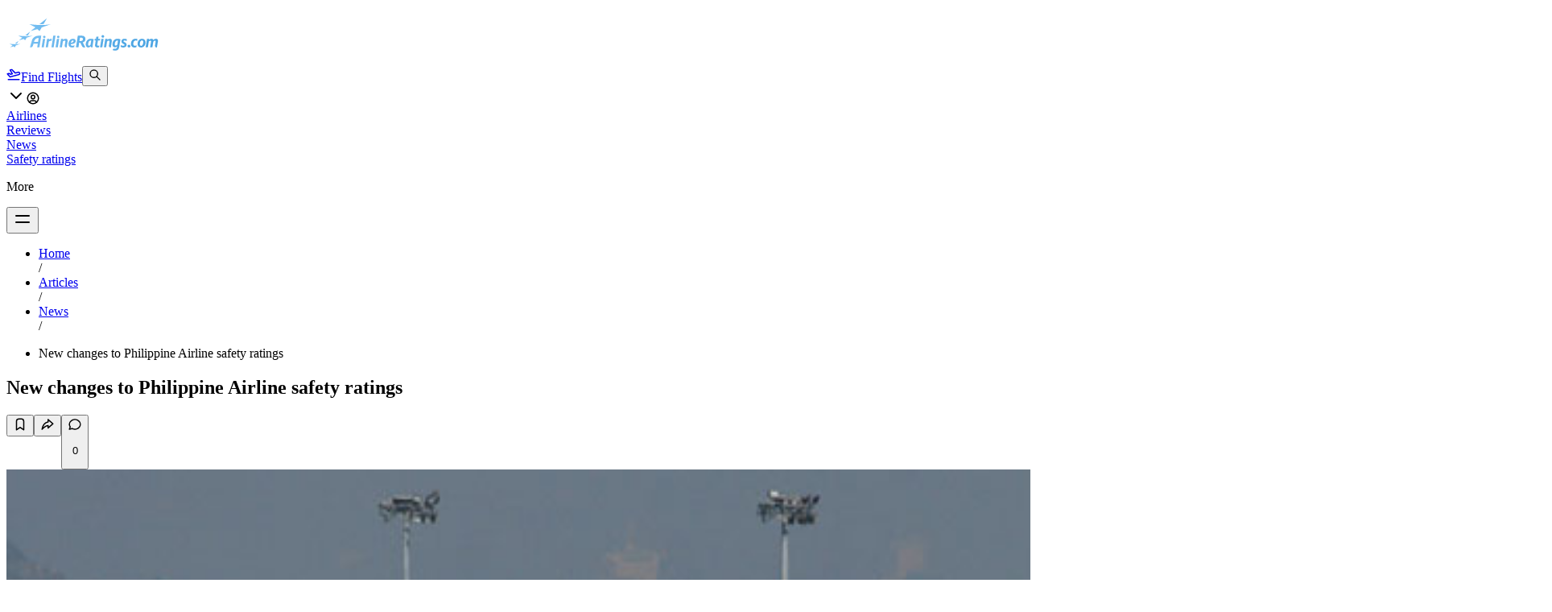

--- FILE ---
content_type: text/html; charset=utf-8
request_url: https://www.airlineratings.com/articles/new-changes-to-philippine-airline-safety-ratings
body_size: 19900
content:
<!DOCTYPE html><html lang="en" class="max-w-[100vw] relative"><head><meta charSet="utf-8"/><meta name="viewport" content="width=device-width, initial-scale=1"/><link rel="stylesheet" href="/_next/static/chunks/a51a3d76de4f2742.css" data-precedence="next"/><link rel="stylesheet" href="/_next/static/chunks/b9f0ababd5f1efd3.css" data-precedence="next"/><link rel="preload" as="script" fetchPriority="low" href="/_next/static/chunks/878bc69c025fa909.js"/><script src="/_next/static/chunks/6bf52e402e2f5e3e.js" async=""></script><script src="/_next/static/chunks/3f6e6a59509ed73d.js" async=""></script><script src="/_next/static/chunks/8150bd6d6505ecde.js" async=""></script><script src="/_next/static/chunks/7fffd43463e770ed.js" async=""></script><script src="/_next/static/chunks/e439187e8d6f914e.js" async=""></script><script src="/_next/static/chunks/turbopack-995877709e0a9ab6.js" async=""></script><script src="/_next/static/chunks/5b1175ec47452eaf.js" async=""></script><script src="/_next/static/chunks/f794897544cc6bfb.js" async=""></script><script src="/_next/static/chunks/5f173136071b4eb7.js" async=""></script><script src="/_next/static/chunks/4a0d01fad8c3a8cc.js" async=""></script><script src="/_next/static/chunks/d29f1adb3fd860df.js" async=""></script><script src="/_next/static/chunks/afa962b032551d5c.js" async=""></script><script src="/_next/static/chunks/487a50e8b25bc1f9.js" async=""></script><script src="/_next/static/chunks/97e958925d0addaa.js" async=""></script><script src="/_next/static/chunks/699761f361eba399.js" async=""></script><script src="/_next/static/chunks/8305f42f48101b77.js" async=""></script><script src="/_next/static/chunks/b46fab192ca3165e.js" async=""></script><script src="/_next/static/chunks/74ff417c43513649.js" async=""></script><script src="/_next/static/chunks/e1f68f08c1a0b7a2.js" async=""></script><script src="/_next/static/chunks/d34ad76d92c5c8f7.js" async=""></script><script src="/_next/static/chunks/1232334fc377f162.js" async=""></script><script src="/_next/static/chunks/5b514ed4775a192c.js" async=""></script><script src="/_next/static/chunks/ea7a9549ea0b823e.js" async=""></script><script src="/_next/static/chunks/5b2fae1360e8097b.js" async=""></script><script src="/_next/static/chunks/42920be7a32d9017.js" async=""></script><script async="" src="https://pagead2.googlesyndication.com/pagead/js/adsbygoogle.js?client=ca-pub-3751926463259843" crossorigin="anonymous"></script><script async="" src="https://imasdk.googleapis.com/js/sdkloader/ima3.js"></script><script async="" src="https://securepubads.g.doubleclick.net/tag/js/gpt.js"></script><script src="/_next/static/chunks/4c115aae5e933f8b.js" async=""></script><script src="/_next/static/chunks/fd76a2344306f81b.js" async=""></script><script src="/_next/static/chunks/fb490e80b80cf473.js" async=""></script><script src="/_next/static/chunks/a636e527e224947f.js" async=""></script><script src="/_next/static/chunks/018d5e5980a84dd3.js" async=""></script><script src="/_next/static/chunks/f657ea162f4435b0.js" async=""></script><script src="/_next/static/chunks/a7cbe804a2c6664c.js" async=""></script><script src="/_next/static/chunks/9a4c875f6acc45eb.js" async=""></script><script src="/_next/static/chunks/ff4d5a9616e53418.js" async=""></script><link rel="preload" href="https://www.googletagmanager.com/gtag/js?id=G-PYGH865KLH" as="script"/><meta name="google-adsense-account" content="ca-pub-3751926463259843"/><link rel="icon" href="/favicon.png" sizes="any"/><title>New changes to Philippine Airline safety ratings</title><meta name="application-name" content="Airline Ratings"/><meta name="keywords" content=",news,News,latest airline news,aviation news,airline reviews,worlds best airlines,airline safety news,airline safety ratings,airline safety reviews,latest airline safety news,what airlines are safe,what is the safest airline,best airline news,New changes to Philippine Airline safety ratings"/><meta name="creator" content="Sharon Petersen"/><meta name="category" content="News"/><link rel="canonical" href="https://www.airlineratings.com/articles/new-changes-to-philippine-airline-safety-ratings"/><meta property="og:title" content="New changes to Philippine Airline safety ratings"/><meta property="og:image" content="https://cdn.airlineratings.com/uploads/28990_12131678191.jpg"/><meta name="twitter:card" content="summary_large_image"/><meta name="twitter:title" content="New changes to Philippine Airline safety ratings"/><meta name="twitter:image" content="https://cdn.airlineratings.com/uploads/28990_12131678191.jpg"/><link rel="stylesheet" href="https://use.typekit.net/gwd3gqy.css"/><style type="text/css">@font-face {font-family:Inter;font-style:normal;font-weight:100 900;src:url(/cf-fonts/v/inter/5.0.16/latin-ext/wght/normal.woff2);unicode-range:U+0100-02AF,U+0304,U+0308,U+0329,U+1E00-1E9F,U+1EF2-1EFF,U+2020,U+20A0-20AB,U+20AD-20CF,U+2113,U+2C60-2C7F,U+A720-A7FF;font-display:swap;}@font-face {font-family:Inter;font-style:normal;font-weight:100 900;src:url(/cf-fonts/v/inter/5.0.16/greek-ext/wght/normal.woff2);unicode-range:U+1F00-1FFF;font-display:swap;}@font-face {font-family:Inter;font-style:normal;font-weight:100 900;src:url(/cf-fonts/v/inter/5.0.16/latin/wght/normal.woff2);unicode-range:U+0000-00FF,U+0131,U+0152-0153,U+02BB-02BC,U+02C6,U+02DA,U+02DC,U+0304,U+0308,U+0329,U+2000-206F,U+2074,U+20AC,U+2122,U+2191,U+2193,U+2212,U+2215,U+FEFF,U+FFFD;font-display:swap;}@font-face {font-family:Inter;font-style:normal;font-weight:100 900;src:url(/cf-fonts/v/inter/5.0.16/vietnamese/wght/normal.woff2);unicode-range:U+0102-0103,U+0110-0111,U+0128-0129,U+0168-0169,U+01A0-01A1,U+01AF-01B0,U+0300-0301,U+0303-0304,U+0308-0309,U+0323,U+0329,U+1EA0-1EF9,U+20AB;font-display:swap;}@font-face {font-family:Inter;font-style:normal;font-weight:100 900;src:url(/cf-fonts/v/inter/5.0.16/cyrillic-ext/wght/normal.woff2);unicode-range:U+0460-052F,U+1C80-1C88,U+20B4,U+2DE0-2DFF,U+A640-A69F,U+FE2E-FE2F;font-display:swap;}@font-face {font-family:Inter;font-style:normal;font-weight:100 900;src:url(/cf-fonts/v/inter/5.0.16/cyrillic/wght/normal.woff2);unicode-range:U+0301,U+0400-045F,U+0490-0491,U+04B0-04B1,U+2116;font-display:swap;}@font-face {font-family:Inter;font-style:normal;font-weight:100 900;src:url(/cf-fonts/v/inter/5.0.16/greek/wght/normal.woff2);unicode-range:U+0370-03FF;font-display:swap;}</style><script>window.googletag = window.googletag || { cmd: [] };
      // Pushes a function to the GPT command queue to define and display the ad slot dynamically
      googletag.cmd.push(() => {
        googletag.pubads().enableSingleRequest();
        googletag.enableServices();
      });</script><script src="/_next/static/chunks/a6dad97d9634a72d.js" noModule=""></script></head><body class="max-w-[100vw] relative"><div hidden=""><!--$--><!--/$--></div><div data-overlay-container="true"><script>((a,b,c,d,e,f,g,h)=>{let i=document.documentElement,j=["light","dark"];function k(b){var c;(Array.isArray(a)?a:[a]).forEach(a=>{let c="class"===a,d=c&&f?e.map(a=>f[a]||a):e;c?(i.classList.remove(...d),i.classList.add(f&&f[b]?f[b]:b)):i.setAttribute(a,b)}),c=b,h&&j.includes(c)&&(i.style.colorScheme=c)}if(d)k(d);else try{let a=localStorage.getItem(b)||c,d=g&&"system"===a?window.matchMedia("(prefers-color-scheme: dark)").matches?"dark":"light":a;k(d)}catch(a){}})("class","theme","system",null,["light","dark"],null,true,true)</script><main class="flex flex-col w-full items-center bg-background max-w-[100vw] min-h-screen"><!--$?--><template id="B:0"></template><!--/$--><div class="w-full max-w-full overflow-x-clip flex-grow"><div class="py-0"><div class="py-12 mobile:pt-4 mobile:px-4"><section class="container max-w-screen-lg mobile:px-2"><ul class="flex flex-row items-baseline"><li class="inline"><a class="text-sm text-primary-500 hover:text-primary-800 transition-all" href="/">Home</a></li><span class="text-foreground-400 mx-1"> <!-- -->/</span><li class="inline"><a class="text-sm text-primary-500 hover:text-primary-800 transition-all" href="/articles">Articles</a></li><span class="text-foreground-400 mx-1"> <!-- -->/</span><li class="inline"><a class="text-sm text-primary-500 hover:text-primary-800 transition-all" href="/category/news">News</a></li><span class="text-foreground-400 mx-1"> <!-- -->/</span><li class="inline"><p class="text-sm max-w-xs line-clamp-1">New changes to Philippine Airline safety ratings</p></li></ul><h1 class="text-5xl mobile:text-3xl font-title py-6">New changes to Philippine Airline safety ratings</h1><p class="py-2 text-sm text-foreground-700"></p><div class="flex flex-col items-center py-2"><div><!--$!--><template data-dgst="BAILOUT_TO_CLIENT_SIDE_RENDERING"></template><!--/$--></div></div><div class="flex flex-row items-center justify-end py-4 gap-2"><button type="button" tabindex="0" data-react-aria-pressable="true" class="z-0 group relative inline-flex items-center justify-center box-border appearance-none select-none whitespace-nowrap font-normal subpixel-antialiased overflow-hidden tap-highlight-transparent transform-gpu data-[pressed=true]:scale-[0.97] cursor-pointer outline-solid outline-transparent data-[focus-visible=true]:z-10 data-[focus-visible=true]:outline-2 data-[focus-visible=true]:outline-focus data-[focus-visible=true]:outline-offset-2 text-small gap-2 px-0 !gap-0 transition-transform-colors-opacity motion-reduce:transition-none text-foreground min-w-10 w-10 h-10 data-[hover=true]:opacity-hover rounded-full bg-background border-1 border-foreground-100"><svg xmlns="http://www.w3.org/2000/svg" width="18" height="18" viewBox="0 0 24 24" fill="none" stroke="currentColor" stroke-width="2" stroke-linecap="round" stroke-linejoin="round" class="tabler-icon tabler-icon-bookmark text-foreground-700"><path d="M18 7v14l-6 -4l-6 4v-14a4 4 0 0 1 4 -4h4a4 4 0 0 1 4 4z"></path></svg></button><button type="button" tabindex="0" data-react-aria-pressable="true" data-slot="trigger" id="react-aria-_R_1ailfiv5uiudlb_" aria-haspopup="true" aria-expanded="false" class="group relative inline-flex items-center justify-center box-border appearance-none select-none whitespace-nowrap font-normal overflow-hidden tap-highlight-transparent transform-gpu data-[pressed=true]:scale-[0.97] cursor-pointer outline-solid outline-transparent data-[focus-visible=true]:z-10 data-[focus-visible=true]:outline-2 data-[focus-visible=true]:outline-focus data-[focus-visible=true]:outline-offset-2 text-small gap-2 px-0 !gap-0 transition-transform-colors-opacity motion-reduce:transition-none text-foreground min-w-10 w-10 h-10 data-[hover=true]:opacity-hover z-10 aria-expanded:scale-[0.97] aria-expanded:opacity-70 subpixel-antialiased rounded-full bg-background border-1 border-foreground-100"><svg xmlns="http://www.w3.org/2000/svg" width="18" height="18" viewBox="0 0 24 24" fill="none" stroke="currentColor" stroke-width="2" stroke-linecap="round" stroke-linejoin="round" class="tabler-icon tabler-icon-share-3 text-foreground-700"><path d="M13 4v4c-6.575 1.028 -9.02 6.788 -10 12c-.037 .206 5.384 -5.962 10 -6v4l8 -7l-8 -7z"></path></svg></button><button type="button" tabindex="0" data-react-aria-pressable="true" class="z-0 group relative inline-flex items-center justify-center box-border appearance-none select-none whitespace-nowrap font-normal subpixel-antialiased overflow-hidden tap-highlight-transparent transform-gpu data-[pressed=true]:scale-[0.97] cursor-pointer outline-solid outline-transparent data-[focus-visible=true]:z-10 data-[focus-visible=true]:outline-2 data-[focus-visible=true]:outline-focus data-[focus-visible=true]:outline-offset-2 px-4 h-10 text-small gap-2 [&amp;&gt;svg]:max-w-[theme(spacing.8)] transition-transform-colors-opacity motion-reduce:transition-none text-foreground data-[hover=true]:opacity-hover rounded-full bg-background border-1 border-foreground-100 pl-3 pr-3 min-w-0"><svg xmlns="http://www.w3.org/2000/svg" width="18" height="18" viewBox="0 0 24 24" fill="none" stroke="currentColor" stroke-width="2" stroke-linecap="round" stroke-linejoin="round" class="tabler-icon tabler-icon-message-circle "><path d="M3 20l1.3 -3.9c-2.324 -3.437 -1.426 -7.872 2.1 -10.374c3.526 -2.501 8.59 -2.296 11.845 .48c3.255 2.777 3.695 7.266 1.029 10.501c-2.666 3.235 -7.615 4.215 -11.574 2.293l-4.7 1"></path></svg><p>0</p></button></div><div class="relative"><div class="overflow-hidden z-0 relative w-full rounded-lg aspect-video mb-6"><img alt="" loading="lazy" width="1920" height="1080" decoding="async" data-nimg="1" class="h-full object-contain w-full relative z-10" style="color:transparent" src="https://cdn.airlineratings.com/uploads/28990_12131678191.jpg"/><img alt="" loading="lazy" width="1920" height="1080" decoding="async" data-nimg="1" class="w-full h-full absolute top-0 left-0 object-cover scale-125 filter blur-lg z-0" style="color:transparent" src="https://cdn.airlineratings.com/uploads/28990_12131678191.jpg"/></div></div><div class="flex flex-col items-center py-2"><div><!--$!--><template data-dgst="BAILOUT_TO_CLIENT_SIDE_RENDERING"></template><!--/$--></div></div></section><article class="container grid lg:grid-cols-[1fr_768px_1fr] gap-2 mobile:grid-cols-1 mobile:items-center mobile:px-2"><div class="gutter-left hidden lg:flex flex-col items-end relative "><div class="sticky top-20 mobile:block mobile:top-0"><div><!--$!--><template data-dgst="BAILOUT_TO_CLIENT_SIDE_RENDERING"></template><!--/$--></div></div></div><main class="container max-w-[600px] w-full py-12 mobile:px-0"><div class="flex flex-row items-center gap-2"><img alt="Sharon Petersen" loading="lazy" width="256" height="256" decoding="async" data-nimg="1" class="w-10 h-10 rounded-full object-cover" style="color:transparent" src="https://cdn.airlineratings.com/avatars/5a97ea38f87179d44fbf4-image.png"/><p>By <strong>Sharon Petersen</strong></p></div><div class="flex flex-col items-start gap-0 mb-4"><p class="py-4 text-sm text-foreground-700">Published<!-- --> <!-- -->Mon Apr 14, 2014</p></div><div><div id="prose" class="prose article-prose"><p>Last week the Federal Aviation Administration (FAA) in America restored the Philippines civil aviation status to a category 1 rating after it was demoted to category 2 six years ago amidst safety concerns.  The FAA first banned all carriers from the Philippines in 2008 from flying into its airspace or adding to pre-existing routes between the Philippines and the United States. National carrier Philippine Airlines continued to fly to the United States under the FAA ban but it has been limited to 28 flights a week to four U.S. destinations and only with certain aircraft.  The lift of the FAA ban means any carrier from the Philippines is now able to fly in American airspace and for carriers like Philippine Airlines it allows it to increase capacity and routes between the two countries.</p>
<p>In an encouraging day for aviation in the Philippines, the European Union (EU) also lifted a ban on Cebu Pacific (the country’s second largest airline) on the same day as the announcement by the FAA.  According to Julian Vassallo of the European Commission &quot;the good news doesn’t end there…The European Commission is likely to mount another assessment mission to the Philippines later in the year to assess Philippine aviation as a whole, including internal aviation, with the prospect of lifting the ban on Philippine aviation as a whole.&quot;</p>
<p>Philippine Transportation Secretary Joseph Abaya said in a statement that the FAA upgrade &quot;cements a landmark era in the Philippine aviation sector&quot;.</p>
<p>As a result of these changes by both the FAA and the EU, AirlineRatings has also made changes to its safety ratings of airlines based in the Philippines.  <a href="base_path()/base_path()/base_path()/ratings/138/cebu-pacific">Cebu Pacific</a> which previously scored only a 2/7 for safety has increased to a more respectable 4/7 for safety and <a href="base_path()/base_path()/base_path()/ratings/52/philippine-airlines">Philippine Airlines</a>, the country’s largest carrier has gone from a 5/7 to an impressive 6/7.  Philippine Airlines low cost off-shoot <a href="base_path()/base_path()/base_path()/ratings/229/pal-express">PAL Express</a> now rates as a 4/7 and <a href="base_path()/base_path()/base_path()/ratings/466/airasia-zest">AirAsia Zest</a> a 3/7.<br/><br/><br/></p>
<p>See our <a href="base_path()/base_path()/base_path()/safety_rating_criteria.php">safety rating criteria</a> and the importance of FAA and EU endorsement.</p></div><div class="w-full flex flex-col items-center p-6 dark:bg-slate-800 rounded-lg bg-slate-50 mb-4 shadow-lg"><p class="mb-4 text-lg font-heading text-center">Have questions or want to share your thoughts?</p><a role="button" tabindex="0" data-react-aria-pressable="true" class="z-0 group relative inline-flex items-center justify-center box-border appearance-none select-none whitespace-nowrap font-normal subpixel-antialiased overflow-hidden tap-highlight-transparent transform-gpu data-[pressed=true]:scale-[0.97] cursor-pointer outline-solid outline-transparent data-[focus-visible=true]:z-10 data-[focus-visible=true]:outline-2 data-[focus-visible=true]:outline-focus data-[focus-visible=true]:outline-offset-2 px-4 min-w-20 h-10 text-small gap-2 rounded-medium [&amp;&gt;svg]:max-w-[theme(spacing.8)] transition-transform-colors-opacity motion-reduce:transition-none bg-primary text-primary-foreground data-[hover=true]:opacity-hover w-full max-w-sm" href="/contact">Get In Touch</a></div><hr class="shrink-0 bg-divider border-none w-full h-divider" role="separator"/><div class="flex flex-row items-center gap-2 py-2"><button type="button" tabindex="0" data-react-aria-pressable="true" class="z-0 group relative inline-flex items-center justify-center box-border appearance-none select-none whitespace-nowrap font-normal subpixel-antialiased overflow-hidden tap-highlight-transparent transform-gpu data-[pressed=true]:scale-[0.97] cursor-pointer outline-solid outline-transparent data-[focus-visible=true]:z-10 data-[focus-visible=true]:outline-2 data-[focus-visible=true]:outline-focus data-[focus-visible=true]:outline-offset-2 px-4 h-10 text-small gap-2 [&amp;&gt;svg]:max-w-[theme(spacing.8)] transition-transform-colors-opacity motion-reduce:transition-none text-foreground data-[hover=true]:opacity-hover rounded-full bg-background border-1 border-foreground-100 pl-3 pr-3 min-w-0"><svg xmlns="http://www.w3.org/2000/svg" width="18" height="18" viewBox="0 0 24 24" fill="none" stroke="currentColor" stroke-width="2" stroke-linecap="round" stroke-linejoin="round" class="tabler-icon tabler-icon-message-circle "><path d="M3 20l1.3 -3.9c-2.324 -3.437 -1.426 -7.872 2.1 -10.374c3.526 -2.501 8.59 -2.296 11.845 .48c3.255 2.777 3.695 7.266 1.029 10.501c-2.666 3.235 -7.615 4.215 -11.574 2.293l-4.7 1"></path></svg><p>0</p></button><button type="button" tabindex="0" data-react-aria-pressable="true" data-slot="trigger" id="react-aria-_R_lt2lfiv5uiudlb_" aria-haspopup="true" aria-expanded="false" class="group relative inline-flex items-center justify-center box-border appearance-none select-none whitespace-nowrap font-normal overflow-hidden tap-highlight-transparent transform-gpu data-[pressed=true]:scale-[0.97] cursor-pointer outline-solid outline-transparent data-[focus-visible=true]:z-10 data-[focus-visible=true]:outline-2 data-[focus-visible=true]:outline-focus data-[focus-visible=true]:outline-offset-2 text-small gap-2 px-0 !gap-0 transition-transform-colors-opacity motion-reduce:transition-none text-foreground min-w-10 w-10 h-10 data-[hover=true]:opacity-hover z-10 aria-expanded:scale-[0.97] aria-expanded:opacity-70 subpixel-antialiased rounded-full bg-background border-1 border-foreground-100"><svg xmlns="http://www.w3.org/2000/svg" width="18" height="18" viewBox="0 0 24 24" fill="none" stroke="currentColor" stroke-width="2" stroke-linecap="round" stroke-linejoin="round" class="tabler-icon tabler-icon-share-3 text-foreground-700"><path d="M13 4v4c-6.575 1.028 -9.02 6.788 -10 12c-.037 .206 5.384 -5.962 10 -6v4l8 -7l-8 -7z"></path></svg></button><button type="button" tabindex="0" data-react-aria-pressable="true" class="z-0 group relative inline-flex items-center justify-center box-border appearance-none select-none whitespace-nowrap font-normal subpixel-antialiased overflow-hidden tap-highlight-transparent transform-gpu data-[pressed=true]:scale-[0.97] cursor-pointer outline-solid outline-transparent data-[focus-visible=true]:z-10 data-[focus-visible=true]:outline-2 data-[focus-visible=true]:outline-focus data-[focus-visible=true]:outline-offset-2 text-small gap-2 px-0 !gap-0 transition-transform-colors-opacity motion-reduce:transition-none text-foreground min-w-10 w-10 h-10 data-[hover=true]:opacity-hover rounded-full bg-background border-1 border-foreground-100"><svg xmlns="http://www.w3.org/2000/svg" width="18" height="18" viewBox="0 0 24 24" fill="none" stroke="currentColor" stroke-width="2" stroke-linecap="round" stroke-linejoin="round" class="tabler-icon tabler-icon-bookmark text-foreground-700"><path d="M18 7v14l-6 -4l-6 4v-14a4 4 0 0 1 4 -4h4a4 4 0 0 1 4 4z"></path></svg></button></div></div></main><div class="gutter-right hidden relative items-start lg:flex flex-col mobile:items-center"><div class="sticky top-20 mobile:block mobile:top-0"><div><!--$!--><template data-dgst="BAILOUT_TO_CLIENT_SIDE_RENDERING"></template><!--/$--></div></div></div></article><div class="flex flex-col items-center py-2"><div><!--$!--><template data-dgst="BAILOUT_TO_CLIENT_SIDE_RENDERING"></template><!--/$--></div></div></div><section class="container max-w-screen-lg "><div class="py-8 mobile:py-6" id="comments"><div class="flex flex-row items-center justify-between"><p class="text-xl font-heading mb-4">Comments </p><button type="button" tabindex="0" data-react-aria-pressable="true" class="z-0 group relative inline-flex items-center justify-center box-border appearance-none select-none whitespace-nowrap font-normal subpixel-antialiased overflow-hidden tap-highlight-transparent transform-gpu data-[pressed=true]:scale-[0.97] cursor-pointer outline-solid outline-transparent data-[focus-visible=true]:z-10 data-[focus-visible=true]:outline-2 data-[focus-visible=true]:outline-focus data-[focus-visible=true]:outline-offset-2 border-medium px-3 min-w-16 h-8 gap-2 rounded-large [&amp;&gt;svg]:max-w-[theme(spacing.8)] motion-reduce:transition-none bg-transparent border-default text-foreground data-[hover=true]:opacity-hover text-sm hover:bg-foreground-50 transition-all dark:border-foreground-100"><svg xmlns="http://www.w3.org/2000/svg" width="16" height="16" viewBox="0 0 24 24" fill="none" stroke="currentColor" stroke-width="2" stroke-linecap="round" stroke-linejoin="round" class="tabler-icon tabler-icon-message-plus text-gray-600 dark:text-foreground-500" aria-hidden="true" focusable="false"><path d="M8 9h8"></path><path d="M8 13h6"></path><path d="M12.01 18.594l-4.01 2.406v-3h-2a3 3 0 0 1 -3 -3v-8a3 3 0 0 1 3 -3h12a3 3 0 0 1 3 3v5.5"></path><path d="M16 19h6"></path><path d="M19 16v6"></path></svg>Add a comment</button></div><div class="flex flex-col space-y-12 py-6 mobile:space-y-6 mobile:py-4"><div class="text-sm text-foreground-500"><p>No comments yet, be the first to write one.</p></div></div></div><hr class="shrink-0 bg-divider border-none w-full h-divider" role="separator"/></section><section id="futher-reading" class="container max-w-screen-lg grid grid-cols-4 mobile:grid-cols-1 w-full py-12 gap-8"><div class="col-span-4 flex flex-col gap-8"><div><div class="flex flex-row gap-1 justify-between w-full mb-4"><div class="flex flex-row items-center space-x-2"><div class="h-6 w-1 bg-primary rounded-full"></div><h2 class="font-heading text-lg">Latest articles</h2></div><a role="button" tabindex="0" data-react-aria-pressable="true" class="z-0 group relative inline-flex items-center justify-center box-border appearance-none select-none whitespace-nowrap font-normal subpixel-antialiased overflow-hidden tap-highlight-transparent transform-gpu data-[pressed=true]:scale-[0.97] cursor-pointer outline-solid outline-transparent data-[focus-visible=true]:z-10 data-[focus-visible=true]:outline-2 data-[focus-visible=true]:outline-focus data-[focus-visible=true]:outline-offset-2 px-3 min-w-16 h-8 text-tiny gap-2 rounded-large [&amp;&gt;svg]:max-w-[theme(spacing.8)] transition-transform-colors-opacity motion-reduce:transition-none bg-transparent text-primary data-[hover=true]:bg-primary/20" href="/articles">View more<svg xmlns="http://www.w3.org/2000/svg" width="16" height="16" viewBox="0 0 24 24" fill="none" stroke="currentColor" stroke-width="2" stroke-linecap="round" stroke-linejoin="round" class="tabler-icon tabler-icon-arrow-right " aria-hidden="true" focusable="false"><path d="M5 12l14 0"></path><path d="M13 18l6 -6"></path><path d="M13 6l6 6"></path></svg></a></div><div class="grid grid-cols-2 gap-2 mobile:grid-cols-1"><a class="flex flex-row group gap-2 items-stretch p-2 hover:bg-foreground-50 transition-all rounded-lg mobile:active:scale-95" href="/articles/worlds-safest-airlines-for-2026"><img alt="World&#x27;s safest airline rankings for 2026" loading="lazy" width="1920" height="1080" decoding="async" data-nimg="1" class="rounded-xl object-cover w-32 h-32 mobile:w-24 mobile:h-24" style="color:transparent" src="https://cdn.airlineratings.com/media/4477f8a5-f242-4d10-96ba-db0d77b42eeb.jpg"/><div class="flex flex-col h-full py-2"><a class="text-primary-500 hover:text-primary-700 cursor-pointer transition-all text-sm" href="/categories/airline-news">Airline News</a><h3 class="text-lg font-heading font-semibold line-clamp-3 group-hover:text-primary-500 transition-all mb-1">World&#x27;s safest airline rankings for 2026</h3><div class="flex flex-row items-center mobile:flex-wrap"><p class=" text-sm">Jan 13, 2026</p><div class="h-[16px] w-[2px] bg-foreground-300 mx-2"></div><div class="transition-all text-sm">Airline Ratings</div></div></div></a><a class="flex flex-row group gap-2 items-stretch p-2 hover:bg-foreground-50 transition-all rounded-lg mobile:active:scale-95" href="/articles/how-our-airline-safety-ratings-work-and-why-theyre-evolving"><img alt="How our airline safety ratings work and why they’re evolving" loading="lazy" width="1920" height="1080" decoding="async" data-nimg="1" class="rounded-xl object-cover w-32 h-32 mobile:w-24 mobile:h-24" style="color:transparent" src="https://images.unsplash.com/photo-1603522830343-3c330ab81542?crop=entropy&amp;cs=srgb&amp;fm=jpg&amp;ixid=M3w1NzA3MTB8MHwxfHNlYXJjaHw3fHxwbGFuZXN8ZW58MHx8fHwxNzQ0ODY5NjMzfDA&amp;ixlib=rb-4.0.3&amp;q=85"/><div class="flex flex-col h-full py-2"><a class="text-primary-500 hover:text-primary-700 cursor-pointer transition-all text-sm" href="/categories/airline-news">Airline News</a><h3 class="text-lg font-heading font-semibold line-clamp-3 group-hover:text-primary-500 transition-all mb-1">How our airline safety ratings work and why they’re evolving</h3><div class="flex flex-row items-center mobile:flex-wrap"><p class=" text-sm">Jan 12, 2026</p><div class="h-[16px] w-[2px] bg-foreground-300 mx-2"></div><div class="transition-all text-sm">Sharon Petersen</div></div></div></a><a class="flex flex-row group gap-2 items-stretch p-2 hover:bg-foreground-50 transition-all rounded-lg mobile:active:scale-95" href="/editorials/air-new-zealand-skycouch-review"><img alt="Air New Zealand Skycouch Review" loading="lazy" width="1920" height="1080" decoding="async" data-nimg="1" class="rounded-xl object-cover w-32 h-32 mobile:w-24 mobile:h-24" style="color:transparent" src="https://cdn.airlineratings.com/media/0f2850f5-5a5d-4b31-95e7-bd97c7f5718d.jpg"/><div class="flex flex-col h-full py-2"><a class="text-primary-500 hover:text-primary-700 cursor-pointer transition-all text-sm" href="/editorials">Airline Ratings review</a><h3 class="text-lg font-heading font-semibold line-clamp-3 group-hover:text-primary-500 transition-all mb-1">Air New Zealand Skycouch Review</h3><div class="flex flex-row items-center mobile:flex-wrap"><p class=" text-sm">Jan 9, 2026</p><div class="h-[16px] w-[2px] bg-foreground-300 mx-2"></div><div class="transition-all text-sm">Sharon Petersen</div></div></div></a><a class="flex flex-row group gap-2 items-stretch p-2 hover:bg-foreground-50 transition-all rounded-lg mobile:active:scale-95" href="/articles/cathay-celebrates-80-years-with-a-stunning-retro-livery-"><img alt="Cathay celebrates 80 years with a stunning retro livery " loading="lazy" width="1920" height="1080" decoding="async" data-nimg="1" class="rounded-xl object-cover w-32 h-32 mobile:w-24 mobile:h-24" style="color:transparent" src="https://cdn.airlineratings.com/media/bcf3baba-ee83-4edd-ae5d-54f631188d6e.jpg"/><div class="flex flex-col h-full py-2"><a class="text-primary-500 hover:text-primary-700 cursor-pointer transition-all text-sm" href="/categories/airline-news">Airline News</a><h3 class="text-lg font-heading font-semibold line-clamp-3 group-hover:text-primary-500 transition-all mb-1">Cathay celebrates 80 years with a stunning retro livery </h3><div class="flex flex-row items-center mobile:flex-wrap"><p class=" text-sm">Jan 6, 2026</p><div class="h-[16px] w-[2px] bg-foreground-300 mx-2"></div><div class="transition-all text-sm">Airline Ratings</div></div></div></a></div></div><div><div class="flex flex-row gap-1 justify-between w-full mb-4"><div class="flex flex-row items-center space-x-2"><div class="h-6 w-1 bg-primary rounded-full"></div><h2 class="font-heading text-lg">What&#x27;s trending</h2></div><a role="button" tabindex="0" data-react-aria-pressable="true" class="z-0 group relative inline-flex items-center justify-center box-border appearance-none select-none whitespace-nowrap font-normal subpixel-antialiased overflow-hidden tap-highlight-transparent transform-gpu data-[pressed=true]:scale-[0.97] cursor-pointer outline-solid outline-transparent data-[focus-visible=true]:z-10 data-[focus-visible=true]:outline-2 data-[focus-visible=true]:outline-focus data-[focus-visible=true]:outline-offset-2 px-3 min-w-16 h-8 text-tiny gap-2 rounded-large [&amp;&gt;svg]:max-w-[theme(spacing.8)] transition-transform-colors-opacity motion-reduce:transition-none bg-transparent text-primary data-[hover=true]:bg-primary/20" href="/articles?featured=true">View more<svg xmlns="http://www.w3.org/2000/svg" width="16" height="16" viewBox="0 0 24 24" fill="none" stroke="currentColor" stroke-width="2" stroke-linecap="round" stroke-linejoin="round" class="tabler-icon tabler-icon-arrow-right " aria-hidden="true" focusable="false"><path d="M5 12l14 0"></path><path d="M13 18l6 -6"></path><path d="M13 6l6 6"></path></svg></a></div><div class="grid grid-cols-2 gap-2 mobile:grid-cols-1"><a class="flex flex-row group gap-2 items-stretch p-2 hover:bg-foreground-50 transition-all rounded-lg mobile:active:scale-95" href="/articles/worlds-safest-airlines-for-2026"><img alt="World&#x27;s safest airline rankings for 2026" loading="lazy" width="1920" height="1080" decoding="async" data-nimg="1" class="rounded-xl object-cover w-32 h-32 mobile:w-24 mobile:h-24" style="color:transparent" src="https://cdn.airlineratings.com/media/4477f8a5-f242-4d10-96ba-db0d77b42eeb.jpg"/><div class="flex flex-col h-full py-2"><a class="text-primary-500 hover:text-primary-700 cursor-pointer transition-all text-sm" href="/categories/airline-news">Airline News</a><h3 class="text-lg font-heading font-semibold line-clamp-3 group-hover:text-primary-500 transition-all mb-1">World&#x27;s safest airline rankings for 2026</h3><div class="flex flex-row items-center mobile:flex-wrap"><p class=" text-sm">Jan 13, 2026</p><div class="h-[16px] w-[2px] bg-foreground-300 mx-2"></div><div class="transition-all text-sm">Airline Ratings</div></div></div></a><a class="flex flex-row group gap-2 items-stretch p-2 hover:bg-foreground-50 transition-all rounded-lg mobile:active:scale-95" href="/editorials/air-new-zealand-skycouch-review"><img alt="Air New Zealand Skycouch Review" loading="lazy" width="1920" height="1080" decoding="async" data-nimg="1" class="rounded-xl object-cover w-32 h-32 mobile:w-24 mobile:h-24" style="color:transparent" src="https://cdn.airlineratings.com/media/0f2850f5-5a5d-4b31-95e7-bd97c7f5718d.jpg"/><div class="flex flex-col h-full py-2"><a class="text-primary-500 hover:text-primary-700 cursor-pointer transition-all text-sm" href="/editorials">Airline Ratings review</a><h3 class="text-lg font-heading font-semibold line-clamp-3 group-hover:text-primary-500 transition-all mb-1">Air New Zealand Skycouch Review</h3><div class="flex flex-row items-center mobile:flex-wrap"><p class=" text-sm">Jan 9, 2026</p><div class="h-[16px] w-[2px] bg-foreground-300 mx-2"></div><div class="transition-all text-sm">Sharon Petersen</div></div></div></a><a class="flex flex-row group gap-2 items-stretch p-2 hover:bg-foreground-50 transition-all rounded-lg mobile:active:scale-95" href="/articles/cathay-celebrates-80-years-with-a-stunning-retro-livery-"><img alt="Cathay celebrates 80 years with a stunning retro livery " loading="lazy" width="1920" height="1080" decoding="async" data-nimg="1" class="rounded-xl object-cover w-32 h-32 mobile:w-24 mobile:h-24" style="color:transparent" src="https://cdn.airlineratings.com/media/bcf3baba-ee83-4edd-ae5d-54f631188d6e.jpg"/><div class="flex flex-col h-full py-2"><a class="text-primary-500 hover:text-primary-700 cursor-pointer transition-all text-sm" href="/categories/airline-news">Airline News</a><h3 class="text-lg font-heading font-semibold line-clamp-3 group-hover:text-primary-500 transition-all mb-1">Cathay celebrates 80 years with a stunning retro livery </h3><div class="flex flex-row items-center mobile:flex-wrap"><p class=" text-sm">Jan 6, 2026</p><div class="h-[16px] w-[2px] bg-foreground-300 mx-2"></div><div class="transition-all text-sm">Airline Ratings</div></div></div></a><a class="flex flex-row group gap-2 items-stretch p-2 hover:bg-foreground-50 transition-all rounded-lg mobile:active:scale-95" href="/editorials/etihad-a321lr-economy-class-review"><img alt="Etihad A321LR Economy Class Review" loading="lazy" width="1920" height="1080" decoding="async" data-nimg="1" class="rounded-xl object-cover w-32 h-32 mobile:w-24 mobile:h-24" style="color:transparent" src="https://cdn.airlineratings.com/media/3b9f979b-71a0-44c8-833f-a6d26bd109dc.jpg"/><div class="flex flex-col h-full py-2"><a class="text-primary-500 hover:text-primary-700 cursor-pointer transition-all text-sm" href="/editorials">Airline Ratings review</a><h3 class="text-lg font-heading font-semibold line-clamp-3 group-hover:text-primary-500 transition-all mb-1">Etihad A321LR Economy Class Review</h3><div class="flex flex-row items-center mobile:flex-wrap"><p class=" text-sm">Dec 29, 2025</p><div class="h-[16px] w-[2px] bg-foreground-300 mx-2"></div><div class="transition-all text-sm">Josh Wood</div></div></div></a></div></div></div></section></div><!--$--><!--/$--></div><!--$?--><template id="B:1"></template><!--/$--></main><div data-rht-toaster="" style="position:fixed;z-index:9999;top:16px;left:16px;right:16px;bottom:16px;pointer-events:none"></div></div><script>requestAnimationFrame(function(){$RT=performance.now()});</script><script src="/_next/static/chunks/878bc69c025fa909.js" id="_R_" async=""></script><div hidden id="S:0"><div id="navbar" style="--bg-opacity:0;backdrop-filter:blur(0px)" class="transition-all duration-300 sticky top-0 items-start z-40 group/navbar max-w-full w-screen overflow-x-hidden bg-background"><div class="desktop:container items-center grid grid-rows-1 pt-4 mobile:px-4 grid-cols-[1fr_3fr] w-full mobile:flex mobile:flex-row px-4"><div class="flex flex-row items-start"><a aria-label="Go to Home Page" class="w-auto" href="/"><svg width="192" height="70" viewBox="0 0 289 70" fill="none" xmlns="http://www.w3.org/2000/svg" background="" class="h-18 z-0"><path fill-rule="evenodd" clip-rule="evenodd" d="M54.1367 21.3692L43.022 15.449C57.8398 17.5776 72.1989 17.7217 83.2639 15.4545L65.9589 21.469L61.9353 28.3814L57.9393 24.6619L45.277 28.3481L54.1367 21.3692ZM75.7251 4.37916L69.5625 15.194C68.0923 15.3381 62.9412 15.3271 61.8745 15.255L75.7251 4.37916ZM21.9974 36.796L29.5749 40.8315L23.5339 45.5876L32.167 43.0765L34.8918 45.6098L37.6387 40.898L49.4388 36.796C41.889 38.3426 32.1007 38.2428 21.9974 36.796ZM40.0927 36.6186L44.2932 29.2461L34.8531 36.6574C35.5772 36.7073 39.0868 36.7184 40.0927 36.6186ZM5.78122 52.1175L11.5016 55.1663L6.94188 58.7583L13.4582 56.8625L15.5142 58.7749L17.5868 55.2162L26.4963 52.1175C20.798 53.2871 13.414 53.2151 5.78122 52.1175ZM19.4439 51.9845L22.6164 46.4191L15.4866 52.0177C16.0338 52.0565 18.6867 52.0621 19.4439 51.9845ZM195.202 58.9967C195.075 59.0022 194.947 59.0078 194.82 59.0078C192.576 59.0078 191.582 57.816 191.582 55.9867C191.582 55.6652 191.615 55.3437 191.681 54.9889L192.67 48.9412C192.737 48.4922 192.797 48.01 192.797 47.6552C192.797 46.6242 192.416 46.1142 191.449 46.1142C190.067 46.1142 188.818 47.2672 188.149 47.9435L186.419 58.7805H182.285L184.789 42.9933H188.923L188.569 45.0499C189.597 43.9911 191.034 42.7384 193.505 42.7384C196.136 42.7384 197.064 44.3792 197.064 46.663C197.064 47.1785 197.031 47.6885 196.937 48.3038L195.975 54.1574L195.202 58.9967ZM160.188 59.0022C160.343 59.0022 160.503 59.0022 160.653 58.9911L163.04 43.5976C161.725 43.1098 159.636 42.7273 157.745 42.7273C151.848 42.7273 148.322 47.4889 148.322 53.5643C148.322 56.9069 150.118 59.0299 152.843 59.0299C155.054 59.0299 156.563 57.6497 157.204 56.4911H157.27C157.364 57.9712 158.392 59.0022 160.188 59.0022ZM158.492 46.1696L157.336 53.5033C156.756 54.5676 155.728 55.7262 154.451 55.7206C153.335 55.7206 152.755 54.9169 152.755 53.2428C152.755 49.1574 154.551 45.9423 157.276 45.9423C157.723 45.9423 158.143 46.0421 158.492 46.1696ZM165.605 55.1109C165.605 54.7284 165.638 54.3404 165.704 53.8913L166.926 46.0144H164.649L165.129 42.9933H167.407L168.175 38.8027L172.215 38.8415L171.546 42.9933H175.2L174.719 46.0144H171.093L169.877 53.6973L169.863 53.7947L169.863 53.795C169.835 53.98 169.811 54.1415 169.811 54.3071C169.811 55.2384 170.292 55.6874 171.253 55.6874C172.248 55.6874 173.083 55.4933 173.591 55.2993L173.11 58.4812C172.309 58.8027 171.347 59.0299 169.971 59.0299C167.174 59.0355 165.605 57.7162 165.605 55.1109ZM181.705 42.9933H177.565L175.067 58.7805H179.201L181.705 42.9933ZM180.257 35.8814C178.809 35.8814 177.72 37.0067 177.72 38.3259C177.72 39.6785 178.814 40.8038 180.257 40.8038C181.732 40.8038 182.788 39.6785 182.788 38.3259C182.788 37.0067 181.732 35.8814 180.257 35.8814ZM213.496 57.7162L214.01 54.5344C215.132 55.2439 216.514 55.8869 218.465 55.8869C219.974 55.8869 220.709 55.2772 220.709 54.3736C220.709 53.4976 219.831 53.0162 218.711 52.402C218.477 52.2739 218.233 52.14 217.984 51.9956C216.414 51.0976 215.066 49.806 215.066 47.6885C215.066 44.1519 217.597 42.7384 220.93 42.7384C222.886 42.7384 224.329 43.2539 225.23 43.7361L224.716 46.9512C223.787 46.4357 222.538 45.8592 220.902 45.8592C219.554 45.8592 218.885 46.3747 218.885 47.2118C218.885 48.1098 219.554 48.531 221.416 49.4623C223.212 50.3936 224.655 51.7129 224.655 53.9024C224.655 57.2506 222.218 59.0133 218.725 59.0133C216.221 59.0022 214.684 58.4257 213.496 57.7162ZM145.619 59.0798C146.211 59.0798 146.824 58.847 147.333 58.5976L142.751 49.4235C146.034 48.5477 147.742 46.2029 147.742 43.1597C147.742 39.6563 145.442 37.0011 140.977 37.0011H133.438L129.983 58.8027H134.659L136.058 50.0887H138.185L141.082 56.0366C142.165 58.2428 143.458 59.0798 145.619 59.0798ZM143.005 43.3648C143.005 45.6042 141.745 46.8625 139.236 46.8625H136.544L137.522 40.704H139.932C142.132 40.704 143.005 41.7184 143.005 43.3648ZM68.225 42.9933L65.7213 58.7805H69.8554L72.3536 42.9933H68.225ZM94.4173 42.9933L91.9191 58.7805H96.0533L98.557 42.9933H94.4173ZM79.6713 44.8891L79.9919 42.9933H75.9241L73.4203 58.7805H77.5545L79.2568 48.1984C79.9587 47.4279 81.3405 46.4634 82.6836 46.4634C83.4186 46.4634 83.8055 46.5299 84.1593 46.6574L84.8335 42.9268C84.5793 42.8271 84.1261 42.7328 83.5181 42.7328C82.0756 42.7328 80.633 43.6308 79.6713 44.8891ZM105.897 45.0499L106.251 42.9933H102.116L99.6182 58.7805H103.752L105.488 47.9435C106.157 47.2672 107.411 46.1142 108.787 46.1142C109.749 46.1142 110.136 46.6242 110.136 47.6552C110.136 48.0028 110.072 48.4727 110.013 48.9138L110.009 48.9412L109.014 54.9834C108.948 55.3381 108.915 55.6596 108.915 55.9812C108.915 57.8104 109.909 59.0022 112.153 59.0022C112.281 59.0022 112.408 58.9967 112.535 58.9911L113.309 54.1463L114.27 48.2927C114.364 47.6829 114.397 47.1674 114.397 46.6519C114.397 44.3681 113.469 42.7273 110.838 42.7273C108.362 42.7328 106.919 43.9856 105.897 45.0499ZM124.141 45.7539C125.07 45.7539 125.518 46.2029 125.518 47.1341C125.518 48.9024 123.5 49.9667 120.488 50.1608C121.035 47.0455 122.732 45.7539 124.141 45.7539ZM116 52.4113C116 56.5244 118.244 59.0355 122.765 59.0355C124.302 59.0355 125.683 58.6807 126.678 58.1984L127.192 54.8559C126.103 55.3714 124.722 55.8537 123.218 55.8537C121.328 55.8537 120.267 55.0166 120.234 52.6996C125.623 52.4113 129.469 50.8647 129.469 46.9124C129.469 44.1131 127.386 42.7328 124.467 42.7328C119.394 42.7328 116 47.1397 116 52.4113ZM68.529 39.2129C68.529 40.4102 69.4962 41.408 70.7784 41.408C72.0883 41.408 73.0224 40.4102 73.0224 39.2129C73.0224 38.0432 72.0828 37.0455 70.7784 37.0455C69.5017 37.0455 68.529 38.0432 68.529 39.2129ZM94.5997 39.2129C94.5997 40.4102 95.5724 41.408 96.8492 41.408C98.1591 41.408 99.0987 40.4102 99.0987 39.2129C99.0987 38.0432 98.1591 37.0455 96.8492 37.0455C95.5724 37.0455 94.5997 38.0432 94.5997 39.2129ZM60.2827 41.3082L59.1497 48.5477H51.3953C53.8383 40.3381 60.2827 41.3082 60.2827 41.3082ZM64.1295 36.9346C62.9301 36.9346 60.9515 36.9346 60.0506 36.9734C49.9528 37.4723 47.9078 45.1441 47.9078 45.1441L43.9837 58.786C47.9299 59.0133 48.6927 57.7882 49.483 55.8869C49.9196 54.8337 50.3176 53.265 50.5939 52.0787H58.597L57.5413 58.7971H61.6755L65.1078 36.929C65.1022 36.9346 64.7098 36.9346 64.1295 36.9346ZM87.5915 36.9124L84.1593 58.7805H88.2934L91.7257 36.9124H87.5915ZM198.192 53.3426C198.192 47.3614 201.851 42.7328 207.394 42.7328C209.611 42.7328 211.501 43.1208 213.137 43.6585L210.893 57.8104C210.125 62.633 208.074 64.8226 203.553 64.8226C201.243 64.8226 199.64 64.2738 198.645 63.7916C198.645 63.7916 199.109 61.6353 200.635 61.3082L200.638 61.3077C200.734 61.2907 200.976 61.2478 201.348 61.3082C201.873 61.4191 202.453 61.4801 203.105 61.4801C205.377 61.4801 206.405 60.2883 206.792 58.0044L207.046 56.6186H206.98C206.145 57.5887 204.83 58.6807 202.779 58.6807C199.988 58.6807 198.192 56.6574 198.192 53.3426ZM204.349 55.4656C205.504 55.4656 206.913 54.2461 207.461 53.2151L208.544 46.2694C208.223 46.1087 207.709 45.9479 207.134 45.9479C204.476 45.9479 202.553 49.0022 202.553 53.0876C202.553 54.6951 203.26 55.4656 204.349 55.4656ZM226.363 56.4468C226.363 55.0333 227.485 53.9024 229.027 53.9024C230.569 53.9024 231.658 55.0277 231.658 56.4468C231.658 57.8603 230.569 59.0521 229.027 59.0521C227.485 59.0521 226.363 57.8603 226.363 56.4468ZM241.446 42.7328C235.891 42.7328 232.813 46.9457 232.813 52.3226C232.813 56.347 235.024 59.0521 239.395 59.0466C240.777 59.0466 242.187 58.6918 243.021 58.2761L243.535 54.9612C242.634 55.3769 241.639 55.7982 240.291 55.7982C238.207 55.7982 237.179 54.7062 237.179 52.1951C237.179 48.6918 238.561 45.9534 241.639 45.9534C242.794 45.9534 243.823 46.3082 244.43 46.724L244.944 43.4701C244.237 43.0876 243.181 42.7328 241.446 42.7328ZM245.204 52.2616C245.204 47.561 248.089 42.7328 253.578 42.7328C258.165 42.7328 260.094 45.9202 260.094 49.4291C260.094 54.1297 257.209 59.0521 251.748 59.0521C247.133 59.0521 245.204 55.8038 245.204 52.2616ZM255.827 49.1685C255.827 47.2395 255.092 45.7539 253.357 45.7539C250.792 45.7539 249.471 49.1685 249.471 52.6109C249.471 54.5122 250.206 56.0255 251.975 56.0255C254.545 56.0255 255.827 52.6164 255.827 49.1685ZM277.88 55C277.847 55.2882 277.813 55.643 277.813 55.9313C277.813 57.7661 278.67 59.1075 281.406 58.9967C281.406 58.9967 282.147 54.4512 282.18 54.163L283.141 48.3038C283.235 47.7273 283.269 47.1785 283.269 46.663C283.269 44.3792 282.34 42.7384 279.836 42.7384C277.747 42.7384 276.111 43.7694 274.635 45.2162C274.249 43.7029 273.221 42.7384 271.297 42.7384C268.954 42.7384 267.638 43.9911 266.61 45.0554L266.964 42.9933H262.824L260.321 58.7971H264.466L266.201 47.949L266.229 47.9211C266.901 47.2413 268.015 46.1142 269.28 46.1142C270.175 46.1142 270.529 46.6297 270.529 47.561C270.529 47.949 270.463 48.3647 270.369 48.9468L268.766 58.7971H272.905L274.541 48.8858C274.592 48.6167 274.624 48.3009 274.652 48.0165C274.658 47.9612 274.663 47.9071 274.669 47.8548L274.733 47.7974C275.559 47.0617 276.622 46.1142 277.78 46.1142C278.681 46.1142 279.035 46.6297 279.035 47.561C279.035 47.949 278.969 48.398 278.875 48.9468L277.88 55Z" fill="url(#paint0_linear_150_372)"></path><defs><linearGradient id="paint0_linear_150_372" x1="46.5" y1="37.5" x2="244" y2="42" gradientUnits="userSpaceOnUse"><stop stop-color="#75BEF1"></stop><stop offset="1" stop-color="#4CA5E3"></stop></linearGradient></defs></svg></a></div><div class="flex flex-col items-end mobile:hidden"><div class="flex flex-row items-center space-x-4 w-full justify-end"><a role="button" tabindex="0" data-react-aria-pressable="true" class="z-0 group relative inline-flex items-center justify-center box-border appearance-none select-none whitespace-nowrap font-normal subpixel-antialiased overflow-hidden tap-highlight-transparent transform-gpu data-[pressed=true]:scale-[0.97] cursor-pointer outline-solid outline-transparent data-[focus-visible=true]:z-10 data-[focus-visible=true]:outline-2 data-[focus-visible=true]:outline-focus data-[focus-visible=true]:outline-offset-2 px-3 min-w-16 h-8 text-tiny gap-2 [&amp;&gt;svg]:max-w-[theme(spacing.8)] motion-reduce:transition-none data-[hover=true]:opacity-hover bg-gradient-to-r from-primary-500 to-sky-500 w-full shadow rounded-xl text-white hover:shadow-lg transition-all max-w-32" href="/flights"><svg xmlns="http://www.w3.org/2000/svg" width="18" height="18" viewBox="0 0 24 24" fill="none" stroke="currentColor" stroke-width="2" stroke-linecap="round" stroke-linejoin="round" class="tabler-icon tabler-icon-plane-departure " aria-hidden="true" focusable="false"><path d="M14.639 10.258l4.83 -1.294a2 2 0 1 1 1.035 3.863l-14.489 3.883l-4.45 -5.02l2.897 -.776l2.45 1.414l2.897 -.776l-3.743 -6.244l2.898 -.777l5.675 5.727z"></path><path d="M3 21h18"></path></svg>Find Flights</a><button type="button" tabindex="0" data-react-aria-pressable="true" class="z-0 group relative inline-flex items-center justify-center box-border appearance-none select-none whitespace-nowrap font-normal subpixel-antialiased overflow-hidden tap-highlight-transparent transform-gpu data-[pressed=true]:scale-[0.97] cursor-pointer outline-solid outline-transparent data-[focus-visible=true]:z-10 data-[focus-visible=true]:outline-2 data-[focus-visible=true]:outline-focus data-[focus-visible=true]:outline-offset-2 text-tiny gap-2 rounded-small px-0 !gap-0 transition-transform-colors-opacity motion-reduce:transition-none bg-transparent text-default-foreground data-[hover=true]:bg-default/40 min-w-8 w-8 h-8 dark:hover:bg-slate-50/5"><svg xmlns="http://www.w3.org/2000/svg" width="16" height="16" viewBox="0 0 24 24" fill="none" stroke="currentColor" stroke-width="2" stroke-linecap="round" stroke-linejoin="round" class="tabler-icon tabler-icon-search hover:text-foreground-800 dark:text-slate-100 hover:dark:text-slate-200 cursor-pointer data-[opened]:scale-75 data-[opened]:opacity-75 transition-all group-data-[invert]/navbar:!text-white"><path d="M10 10m-7 0a7 7 0 1 0 14 0a7 7 0 1 0 -14 0"></path><path d="M21 21l-6 -6"></path></svg></button><div class="relative max-w-fit min-w-min inline-flex items-center justify-between box-border whitespace-nowrap px-1 h-7 text-small rounded-full bg-transparent text-default-foreground z-10 aria-expanded:scale-[0.97] aria-expanded:opacity-70 subpixel-antialiased pl-2 hover:bg-foreground-300/50 transition-all cursor-pointer" data-slot="trigger" aria-haspopup="dialog" aria-expanded="false" type="button" tabindex="0" data-react-aria-pressable="true"><svg xmlns="http://www.w3.org/2000/svg" width="24" height="24" viewBox="0 0 24 24" fill="none" stroke="currentColor" stroke-width="2" stroke-linecap="round" stroke-linejoin="round" class="tabler-icon tabler-icon-chevron-down max-h-[80%] h-4 w-4 group-data-[invert]:text-white text-slate-700 dark:text-slate-300"><path d="M6 9l6 6l6 -6"></path></svg><span class="flex-1 text-inherit font-normal px-2 pl-1 pr-1"></span><svg xmlns="http://www.w3.org/2000/svg" width="18" height="18" viewBox="0 0 24 24" fill="none" stroke="currentColor" stroke-width="2" stroke-linecap="round" stroke-linejoin="round" class="tabler-icon tabler-icon-user-circle max-h-[80%] h-6 w-6 text-slate-700 dark:text-slate-300"><path d="M12 12m-9 0a9 9 0 1 0 18 0a9 9 0 1 0 -18 0"></path><path d="M12 10m-3 0a3 3 0 1 0 6 0a3 3 0 1 0 -6 0"></path><path d="M6.168 18.849a4 4 0 0 1 3.832 -2.849h4a4 4 0 0 1 3.834 2.855"></path></svg></div></div><div class="flex flex-row items-center space-x-4"><div data-slot="base" class="inline-flex" data-selected="/articles"><div data-slot="tabList" class="relative flex p-1 h-fit gap-2 items-center flex-nowrap overflow-x-scroll scrollbar-hide bg-transparent dark:bg-transparent rounded-none" data-collection="react-aria-_R_qdiudlb_" id="react-aria-_R_qdiudlbH1_" role="tablist" aria-orientation="horizontal"><span data-slot="cursor" class="absolute z-0 will-change-[transform,width,height] transition-[left,top,width,height] duration-250 ease-out h-[2px] w-[80%] bottom-0 shadow-[0_1px_0px_0_rgba(0,0,0,0.05)] bg-foreground rounded-none group-data-[invert]/navbar:group-data-[selected=true]/tab:!bg-brand"></span><a data-key="/airlines" data-slot="tab" tabindex="-1" data-collection="react-aria-_R_qdiudlb_" data-react-aria-pressable="true" id="react-aria-_R_qdiudlbH1_-tab-/airlines" aria-selected="false" role="tab" class="z-0 w-full px-3 py-1 flex group relative justify-center items-center cursor-pointer transition-opacity tap-highlight-transparent data-[disabled=true]:cursor-not-allowed data-[disabled=true]:opacity-30 data-[hover-unselected=true]:opacity-disabled outline-solid outline-transparent data-[focus-visible=true]:z-10 data-[focus-visible=true]:outline-2 data-[focus-visible=true]:outline-focus data-[focus-visible=true]:outline-offset-2 h-8 text-small rounded-none hover:text-foreground-800 group/tab e group/tab" href="/airlines"><div class="relative z-10 whitespace-nowrap group-data-[selected=true]:text-foreground group-data-[invert]/navbar:!text-white dark:text-slate-100 group-data-[invert]/navbar:group-data-[selected=true]/tab:!text-brand text-black transition-all duration-300 ease-in-out" data-slot="tabContent">Airlines</div></a><a data-key="/reviews" data-slot="tab" tabindex="-1" data-collection="react-aria-_R_qdiudlb_" data-react-aria-pressable="true" id="react-aria-_R_qdiudlbH1_-tab-/reviews" aria-selected="false" role="tab" class="z-0 w-full px-3 py-1 flex group relative justify-center items-center cursor-pointer transition-opacity tap-highlight-transparent data-[disabled=true]:cursor-not-allowed data-[disabled=true]:opacity-30 data-[hover-unselected=true]:opacity-disabled outline-solid outline-transparent data-[focus-visible=true]:z-10 data-[focus-visible=true]:outline-2 data-[focus-visible=true]:outline-focus data-[focus-visible=true]:outline-offset-2 h-8 text-small rounded-none hover:text-foreground-800 group/tab e group/tab" href="/reviews"><div class="relative z-10 whitespace-nowrap group-data-[selected=true]:text-foreground group-data-[invert]/navbar:!text-white dark:text-slate-100 group-data-[invert]/navbar:group-data-[selected=true]/tab:!text-brand text-black transition-all duration-300 ease-in-out" data-slot="tabContent">Reviews</div></a><a data-key="/articles" data-selected="true" data-slot="tab" tabindex="-1" data-collection="react-aria-_R_qdiudlb_" data-react-aria-pressable="true" id="react-aria-_R_qdiudlbH1_-tab-/articles" aria-selected="true" role="tab" class="z-0 w-full px-3 py-1 flex group relative justify-center items-center cursor-pointer transition-opacity tap-highlight-transparent data-[disabled=true]:cursor-not-allowed data-[disabled=true]:opacity-30 data-[hover-unselected=true]:opacity-disabled outline-solid outline-transparent data-[focus-visible=true]:z-10 data-[focus-visible=true]:outline-2 data-[focus-visible=true]:outline-focus data-[focus-visible=true]:outline-offset-2 h-8 text-small rounded-none hover:text-foreground-800 group/tab e group/tab" href="/articles"><div class="relative z-10 whitespace-nowrap group-data-[selected=true]:text-foreground group-data-[invert]/navbar:!text-white dark:text-slate-100 group-data-[invert]/navbar:group-data-[selected=true]/tab:!text-brand text-black transition-all duration-300 ease-in-out" data-slot="tabContent">News</div></a><a data-key="/articles/how-our-airline-safety-ratings-work-and-why-theyre-evolving" data-slot="tab" tabindex="-1" data-collection="react-aria-_R_qdiudlb_" data-react-aria-pressable="true" id="react-aria-_R_qdiudlbH1_-tab-/articles/how-our-airline-safety-ratings-work-and-why-theyre-evolving" aria-selected="false" role="tab" class="z-0 w-full px-3 py-1 flex group relative justify-center items-center cursor-pointer transition-opacity tap-highlight-transparent data-[disabled=true]:cursor-not-allowed data-[disabled=true]:opacity-30 data-[hover-unselected=true]:opacity-disabled outline-solid outline-transparent data-[focus-visible=true]:z-10 data-[focus-visible=true]:outline-2 data-[focus-visible=true]:outline-focus data-[focus-visible=true]:outline-offset-2 h-8 text-small rounded-none hover:text-foreground-800 group/tab e group/tab" href="/articles/how-our-airline-safety-ratings-work-and-why-theyre-evolving"><div class="relative z-10 whitespace-nowrap group-data-[selected=true]:text-foreground group-data-[invert]/navbar:!text-white dark:text-slate-100 group-data-[invert]/navbar:group-data-[selected=true]/tab:!text-brand text-black transition-all duration-300 ease-in-out" data-slot="tabContent">Safety ratings</div></a></div></div><div class="z-10 aria-expanded:scale-[0.97] aria-expanded:opacity-70 subpixel-antialiased flex h-[40px] dark:text-slate-100 flex-row items-center align-middle hover:!bg-transparent hover:opacity-50 text-sm cursor-pointer transition-all duration-300 group-data-[invert]/navbar:!text-white" data-slot="trigger" aria-haspopup="dialog" aria-expanded="false" type="button" tabindex="0" data-react-aria-pressable="true"><p>More</p></div></div></div><button type="button" tabindex="0" data-react-aria-pressable="true" class="z-0 group relative inline-flex items-center justify-center box-border appearance-none select-none whitespace-nowrap font-normal subpixel-antialiased overflow-hidden tap-highlight-transparent transform-gpu data-[pressed=true]:scale-[0.97] cursor-pointer outline-solid outline-transparent data-[focus-visible=true]:z-10 data-[focus-visible=true]:outline-2 data-[focus-visible=true]:outline-focus data-[focus-visible=true]:outline-offset-2 text-tiny gap-2 rounded-full !gap-0 transition-transform-colors-opacity motion-reduce:transition-none text-default-foreground min-w-8 h-8 data-[hover=true]:opacity-hover desktop:hidden tablet:hidden ml-auto w-auto px-4 bg-white/30 dark:bg-slate-500/30"><svg xmlns="http://www.w3.org/2000/svg" width="24" height="24" viewBox="0 0 24 24" fill="none" stroke="currentColor" stroke-width="2" stroke-linecap="round" stroke-linejoin="round" class="tabler-icon tabler-icon-menu "><path d="M4 8l16 0"></path><path d="M4 16l16 0"></path></svg></button></div></div></div><script>$RB=[];$RV=function(a){$RT=performance.now();for(var b=0;b<a.length;b+=2){var c=a[b],e=a[b+1];null!==e.parentNode&&e.parentNode.removeChild(e);var f=c.parentNode;if(f){var g=c.previousSibling,h=0;do{if(c&&8===c.nodeType){var d=c.data;if("/$"===d||"/&"===d)if(0===h)break;else h--;else"$"!==d&&"$?"!==d&&"$~"!==d&&"$!"!==d&&"&"!==d||h++}d=c.nextSibling;f.removeChild(c);c=d}while(c);for(;e.firstChild;)f.insertBefore(e.firstChild,c);g.data="$";g._reactRetry&&requestAnimationFrame(g._reactRetry)}}a.length=0};
$RC=function(a,b){if(b=document.getElementById(b))(a=document.getElementById(a))?(a.previousSibling.data="$~",$RB.push(a,b),2===$RB.length&&("number"!==typeof $RT?requestAnimationFrame($RV.bind(null,$RB)):(a=performance.now(),setTimeout($RV.bind(null,$RB),2300>a&&2E3<a?2300-a:$RT+300-a)))):b.parentNode.removeChild(b)};$RC("B:0","S:0")</script><div hidden id="S:1"><footer class="w-full bg-slate-950 text-white dark:bg-black"><div class="container p-12 grid grid-cols-[2fr_1fr_1fr_1fr_3fr] tablet:grid-cols-2 mobile:grid-cols-1 mobile:gap-4 mobile:p-4 gap-12"><div class="flex flex-col"><svg width="192" height="70" viewBox="0 0 289 70" fill="none" xmlns="http://www.w3.org/2000/svg" class="mb-4"><path fill-rule="evenodd" clip-rule="evenodd" d="M54.1367 21.3692L43.022 15.449C57.8398 17.5776 72.1989 17.7217 83.2639 15.4545L65.9589 21.469L61.9353 28.3814L57.9393 24.6619L45.277 28.3481L54.1367 21.3692ZM75.7251 4.37916L69.5625 15.194C68.0923 15.3381 62.9412 15.3271 61.8745 15.255L75.7251 4.37916ZM21.9974 36.796L29.5749 40.8315L23.5339 45.5876L32.167 43.0765L34.8918 45.6098L37.6387 40.898L49.4388 36.796C41.889 38.3426 32.1007 38.2428 21.9974 36.796ZM40.0927 36.6186L44.2932 29.2461L34.8531 36.6574C35.5772 36.7073 39.0868 36.7184 40.0927 36.6186ZM5.78122 52.1175L11.5016 55.1663L6.94188 58.7583L13.4582 56.8625L15.5142 58.7749L17.5868 55.2162L26.4963 52.1175C20.798 53.2871 13.414 53.2151 5.78122 52.1175ZM19.4439 51.9845L22.6164 46.4191L15.4866 52.0177C16.0338 52.0565 18.6867 52.0621 19.4439 51.9845ZM195.202 58.9967C195.075 59.0022 194.947 59.0078 194.82 59.0078C192.576 59.0078 191.582 57.816 191.582 55.9867C191.582 55.6652 191.615 55.3437 191.681 54.9889L192.67 48.9412C192.737 48.4922 192.797 48.01 192.797 47.6552C192.797 46.6242 192.416 46.1142 191.449 46.1142C190.067 46.1142 188.818 47.2672 188.149 47.9435L186.419 58.7805H182.285L184.789 42.9933H188.923L188.569 45.0499C189.597 43.9911 191.034 42.7384 193.505 42.7384C196.136 42.7384 197.064 44.3792 197.064 46.663C197.064 47.1785 197.031 47.6885 196.937 48.3038L195.975 54.1574L195.202 58.9967ZM160.188 59.0022C160.343 59.0022 160.503 59.0022 160.653 58.9911L163.04 43.5976C161.725 43.1098 159.636 42.7273 157.745 42.7273C151.848 42.7273 148.322 47.4889 148.322 53.5643C148.322 56.9069 150.118 59.0299 152.843 59.0299C155.054 59.0299 156.563 57.6497 157.204 56.4911H157.27C157.364 57.9712 158.392 59.0022 160.188 59.0022ZM158.492 46.1696L157.336 53.5033C156.756 54.5676 155.728 55.7262 154.451 55.7206C153.335 55.7206 152.755 54.9169 152.755 53.2428C152.755 49.1574 154.551 45.9423 157.276 45.9423C157.723 45.9423 158.143 46.0421 158.492 46.1696ZM165.605 55.1109C165.605 54.7284 165.638 54.3404 165.704 53.8913L166.926 46.0144H164.649L165.129 42.9933H167.407L168.175 38.8027L172.215 38.8415L171.546 42.9933H175.2L174.719 46.0144H171.093L169.877 53.6973L169.863 53.7947L169.863 53.795C169.835 53.98 169.811 54.1415 169.811 54.3071C169.811 55.2384 170.292 55.6874 171.253 55.6874C172.248 55.6874 173.083 55.4933 173.591 55.2993L173.11 58.4812C172.309 58.8027 171.347 59.0299 169.971 59.0299C167.174 59.0355 165.605 57.7162 165.605 55.1109ZM181.705 42.9933H177.565L175.067 58.7805H179.201L181.705 42.9933ZM180.257 35.8814C178.809 35.8814 177.72 37.0067 177.72 38.3259C177.72 39.6785 178.814 40.8038 180.257 40.8038C181.732 40.8038 182.788 39.6785 182.788 38.3259C182.788 37.0067 181.732 35.8814 180.257 35.8814ZM213.496 57.7162L214.01 54.5344C215.132 55.2439 216.514 55.8869 218.465 55.8869C219.974 55.8869 220.709 55.2772 220.709 54.3736C220.709 53.4976 219.831 53.0162 218.711 52.402C218.477 52.2739 218.233 52.14 217.984 51.9956C216.414 51.0976 215.066 49.806 215.066 47.6885C215.066 44.1519 217.597 42.7384 220.93 42.7384C222.886 42.7384 224.329 43.2539 225.23 43.7361L224.716 46.9512C223.787 46.4357 222.538 45.8592 220.902 45.8592C219.554 45.8592 218.885 46.3747 218.885 47.2118C218.885 48.1098 219.554 48.531 221.416 49.4623C223.212 50.3936 224.655 51.7129 224.655 53.9024C224.655 57.2506 222.218 59.0133 218.725 59.0133C216.221 59.0022 214.684 58.4257 213.496 57.7162ZM145.619 59.0798C146.211 59.0798 146.824 58.847 147.333 58.5976L142.751 49.4235C146.034 48.5477 147.742 46.2029 147.742 43.1597C147.742 39.6563 145.442 37.0011 140.977 37.0011H133.438L129.983 58.8027H134.659L136.058 50.0887H138.185L141.082 56.0366C142.165 58.2428 143.458 59.0798 145.619 59.0798ZM143.005 43.3648C143.005 45.6042 141.745 46.8625 139.236 46.8625H136.544L137.522 40.704H139.932C142.132 40.704 143.005 41.7184 143.005 43.3648ZM68.225 42.9933L65.7213 58.7805H69.8554L72.3536 42.9933H68.225ZM94.4173 42.9933L91.9191 58.7805H96.0533L98.557 42.9933H94.4173ZM79.6713 44.8891L79.9919 42.9933H75.9241L73.4203 58.7805H77.5545L79.2568 48.1984C79.9587 47.4279 81.3405 46.4634 82.6836 46.4634C83.4186 46.4634 83.8055 46.5299 84.1593 46.6574L84.8335 42.9268C84.5793 42.8271 84.1261 42.7328 83.5181 42.7328C82.0756 42.7328 80.633 43.6308 79.6713 44.8891ZM105.897 45.0499L106.251 42.9933H102.116L99.6182 58.7805H103.752L105.488 47.9435C106.157 47.2672 107.411 46.1142 108.787 46.1142C109.749 46.1142 110.136 46.6242 110.136 47.6552C110.136 48.0028 110.072 48.4727 110.013 48.9138L110.009 48.9412L109.014 54.9834C108.948 55.3381 108.915 55.6596 108.915 55.9812C108.915 57.8104 109.909 59.0022 112.153 59.0022C112.281 59.0022 112.408 58.9967 112.535 58.9911L113.309 54.1463L114.27 48.2927C114.364 47.6829 114.397 47.1674 114.397 46.6519C114.397 44.3681 113.469 42.7273 110.838 42.7273C108.362 42.7328 106.919 43.9856 105.897 45.0499ZM124.141 45.7539C125.07 45.7539 125.518 46.2029 125.518 47.1341C125.518 48.9024 123.5 49.9667 120.488 50.1608C121.035 47.0455 122.732 45.7539 124.141 45.7539ZM116 52.4113C116 56.5244 118.244 59.0355 122.765 59.0355C124.302 59.0355 125.683 58.6807 126.678 58.1984L127.192 54.8559C126.103 55.3714 124.722 55.8537 123.218 55.8537C121.328 55.8537 120.267 55.0166 120.234 52.6996C125.623 52.4113 129.469 50.8647 129.469 46.9124C129.469 44.1131 127.386 42.7328 124.467 42.7328C119.394 42.7328 116 47.1397 116 52.4113ZM68.529 39.2129C68.529 40.4102 69.4962 41.408 70.7784 41.408C72.0883 41.408 73.0224 40.4102 73.0224 39.2129C73.0224 38.0432 72.0828 37.0455 70.7784 37.0455C69.5017 37.0455 68.529 38.0432 68.529 39.2129ZM94.5997 39.2129C94.5997 40.4102 95.5724 41.408 96.8492 41.408C98.1591 41.408 99.0987 40.4102 99.0987 39.2129C99.0987 38.0432 98.1591 37.0455 96.8492 37.0455C95.5724 37.0455 94.5997 38.0432 94.5997 39.2129ZM60.2827 41.3082L59.1497 48.5477H51.3953C53.8383 40.3381 60.2827 41.3082 60.2827 41.3082ZM64.1295 36.9346C62.9301 36.9346 60.9515 36.9346 60.0506 36.9734C49.9528 37.4723 47.9078 45.1441 47.9078 45.1441L43.9837 58.786C47.9299 59.0133 48.6927 57.7882 49.483 55.8869C49.9196 54.8337 50.3176 53.265 50.5939 52.0787H58.597L57.5413 58.7971H61.6755L65.1078 36.929C65.1022 36.9346 64.7098 36.9346 64.1295 36.9346ZM87.5915 36.9124L84.1593 58.7805H88.2934L91.7257 36.9124H87.5915ZM198.192 53.3426C198.192 47.3614 201.851 42.7328 207.394 42.7328C209.611 42.7328 211.501 43.1208 213.137 43.6585L210.893 57.8104C210.125 62.633 208.074 64.8226 203.553 64.8226C201.243 64.8226 199.64 64.2738 198.645 63.7916C198.645 63.7916 199.109 61.6353 200.635 61.3082L200.638 61.3077C200.734 61.2907 200.976 61.2478 201.348 61.3082C201.873 61.4191 202.453 61.4801 203.105 61.4801C205.377 61.4801 206.405 60.2883 206.792 58.0044L207.046 56.6186H206.98C206.145 57.5887 204.83 58.6807 202.779 58.6807C199.988 58.6807 198.192 56.6574 198.192 53.3426ZM204.349 55.4656C205.504 55.4656 206.913 54.2461 207.461 53.2151L208.544 46.2694C208.223 46.1087 207.709 45.9479 207.134 45.9479C204.476 45.9479 202.553 49.0022 202.553 53.0876C202.553 54.6951 203.26 55.4656 204.349 55.4656ZM226.363 56.4468C226.363 55.0333 227.485 53.9024 229.027 53.9024C230.569 53.9024 231.658 55.0277 231.658 56.4468C231.658 57.8603 230.569 59.0521 229.027 59.0521C227.485 59.0521 226.363 57.8603 226.363 56.4468ZM241.446 42.7328C235.891 42.7328 232.813 46.9457 232.813 52.3226C232.813 56.347 235.024 59.0521 239.395 59.0466C240.777 59.0466 242.187 58.6918 243.021 58.2761L243.535 54.9612C242.634 55.3769 241.639 55.7982 240.291 55.7982C238.207 55.7982 237.179 54.7062 237.179 52.1951C237.179 48.6918 238.561 45.9534 241.639 45.9534C242.794 45.9534 243.823 46.3082 244.43 46.724L244.944 43.4701C244.237 43.0876 243.181 42.7328 241.446 42.7328ZM245.204 52.2616C245.204 47.561 248.089 42.7328 253.578 42.7328C258.165 42.7328 260.094 45.9202 260.094 49.4291C260.094 54.1297 257.209 59.0521 251.748 59.0521C247.133 59.0521 245.204 55.8038 245.204 52.2616ZM255.827 49.1685C255.827 47.2395 255.092 45.7539 253.357 45.7539C250.792 45.7539 249.471 49.1685 249.471 52.6109C249.471 54.5122 250.206 56.0255 251.975 56.0255C254.545 56.0255 255.827 52.6164 255.827 49.1685ZM277.88 55C277.847 55.2882 277.813 55.643 277.813 55.9313C277.813 57.7661 278.67 59.1075 281.406 58.9967C281.406 58.9967 282.147 54.4512 282.18 54.163L283.141 48.3038C283.235 47.7273 283.269 47.1785 283.269 46.663C283.269 44.3792 282.34 42.7384 279.836 42.7384C277.747 42.7384 276.111 43.7694 274.635 45.2162C274.249 43.7029 273.221 42.7384 271.297 42.7384C268.954 42.7384 267.638 43.9911 266.61 45.0554L266.964 42.9933H262.824L260.321 58.7971H264.466L266.201 47.949L266.229 47.9211C266.901 47.2413 268.015 46.1142 269.28 46.1142C270.175 46.1142 270.529 46.6297 270.529 47.561C270.529 47.949 270.463 48.3647 270.369 48.9468L268.766 58.7971H272.905L274.541 48.8858C274.592 48.6167 274.624 48.3009 274.652 48.0165C274.658 47.9612 274.663 47.9071 274.669 47.8548L274.733 47.7974C275.559 47.0617 276.622 46.1142 277.78 46.1142C278.681 46.1142 279.035 46.6297 279.035 47.561C279.035 47.949 278.969 48.398 278.875 48.9468L277.88 55Z" fill="url(#paint0_linear_150_372)"></path><defs><linearGradient id="paint0_linear_150_372" x1="46.5" y1="37.5" x2="244" y2="42" gradientUnits="userSpaceOnUse"><stop stop-color="#75BEF1"></stop><stop offset="1" stop-color="#4CA5E3"></stop></linearGradient></defs></svg><div class="flex flex-row items-start justify-start space-x-2 p-2 mb-6"><button type="button" tabindex="0" data-react-aria-pressable="true" aria-label="Light Theme" class="z-0 group relative inline-flex items-center justify-center box-border appearance-none select-none whitespace-nowrap font-normal subpixel-antialiased overflow-hidden tap-highlight-transparent transform-gpu data-[pressed=true]:scale-[0.97] cursor-pointer outline-solid outline-transparent data-[focus-visible=true]:z-10 data-[focus-visible=true]:outline-2 data-[focus-visible=true]:outline-focus data-[focus-visible=true]:outline-offset-2 text-tiny gap-2 rounded-small px-0 !gap-0 transition-transform-colors-opacity motion-reduce:transition-none bg-transparent text-default-foreground data-[hover=true]:bg-default/40 min-w-8 w-8 h-8" name="light-mode"><svg xmlns="http://www.w3.org/2000/svg" width="18" height="18" viewBox="0 0 24 24" fill="none" stroke="white" stroke-width="2" stroke-linecap="round" stroke-linejoin="round" class="tabler-icon tabler-icon-sun "><path d="M12 12m-4 0a4 4 0 1 0 8 0a4 4 0 1 0 -8 0"></path><path d="M3 12h1m8 -9v1m8 8h1m-9 8v1m-6.4 -15.4l.7 .7m12.1 -.7l-.7 .7m0 11.4l.7 .7m-12.1 -.7l-.7 .7"></path></svg></button><button type="button" tabindex="0" data-react-aria-pressable="true" aria-label="Dark Theme" class="z-0 group relative inline-flex items-center justify-center box-border appearance-none select-none whitespace-nowrap font-normal subpixel-antialiased overflow-hidden tap-highlight-transparent transform-gpu data-[pressed=true]:scale-[0.97] cursor-pointer outline-solid outline-transparent data-[focus-visible=true]:z-10 data-[focus-visible=true]:outline-2 data-[focus-visible=true]:outline-focus data-[focus-visible=true]:outline-offset-2 text-tiny gap-2 rounded-small px-0 !gap-0 transition-transform-colors-opacity motion-reduce:transition-none bg-transparent text-default-foreground data-[hover=true]:bg-default/40 min-w-8 w-8 h-8" name="dark-mode"><svg xmlns="http://www.w3.org/2000/svg" width="18" height="18" viewBox="0 0 24 24" fill="none" stroke="white" stroke-width="2" stroke-linecap="round" stroke-linejoin="round" class="tabler-icon tabler-icon-moon "><path d="M12 3c.132 0 .263 0 .393 0a7.5 7.5 0 0 0 7.92 12.446a9 9 0 1 1 -8.313 -12.454z"></path></svg></button><button type="button" tabindex="0" data-react-aria-pressable="true" aria-label="System Theme" class="z-0 group relative inline-flex items-center justify-center box-border appearance-none select-none whitespace-nowrap font-normal subpixel-antialiased overflow-hidden tap-highlight-transparent transform-gpu data-[pressed=true]:scale-[0.97] cursor-pointer outline-solid outline-transparent data-[focus-visible=true]:z-10 data-[focus-visible=true]:outline-2 data-[focus-visible=true]:outline-focus data-[focus-visible=true]:outline-offset-2 text-tiny gap-2 rounded-small px-0 !gap-0 transition-transform-colors-opacity motion-reduce:transition-none bg-transparent text-default-foreground data-[hover=true]:bg-default/40 min-w-8 w-8 h-8" name="system-mode"><svg xmlns="http://www.w3.org/2000/svg" width="18" height="18" viewBox="0 0 24 24" fill="none" stroke="white" stroke-width="2" stroke-linecap="round" stroke-linejoin="round" class="tabler-icon tabler-icon-device-laptop "><path d="M3 19l18 0"></path><path d="M5 6m0 1a1 1 0 0 1 1 -1h12a1 1 0 0 1 1 1v8a1 1 0 0 1 -1 1h-12a1 1 0 0 1 -1 -1z"></path></svg></button></div><button type="button" tabindex="0" data-react-aria-pressable="true" class="z-0 group relative inline-flex items-center box-border appearance-none select-none whitespace-nowrap font-normal subpixel-antialiased overflow-hidden tap-highlight-transparent transform-gpu data-[pressed=true]:scale-[0.97] cursor-pointer outline-solid outline-transparent data-[focus-visible=true]:z-10 data-[focus-visible=true]:outline-2 data-[focus-visible=true]:outline-focus data-[focus-visible=true]:outline-offset-2 px-4 min-w-20 h-10 text-small gap-2 rounded-medium [&amp;&gt;svg]:max-w-[theme(spacing.8)] transition-transform-colors-opacity motion-reduce:transition-none bg-transparent data-[hover=true]:bg-default/40 justify-start text-slate-300 data-[hover]:bg-slate-500/20"><svg xmlns="http://www.w3.org/2000/svg" width="18" height="18" viewBox="0 0 24 24" fill="none" stroke="currentColor" stroke-width="2" stroke-linecap="round" stroke-linejoin="round" class="tabler-icon tabler-icon-cookie " aria-hidden="true" focusable="false"><path d="M8 13v.01"></path><path d="M12 17v.01"></path><path d="M12 12v.01"></path><path d="M16 14v.01"></path><path d="M11 8v.01"></path><path d="M13.148 3.476l2.667 1.104a4 4 0 0 0 4.656 6.14l.053 .132a3 3 0 0 1 0 2.296q -.745 1.18 -1.024 1.852q -.283 .684 -.66 2.216a3 3 0 0 1 -1.624 1.623q -1.572 .394 -2.216 .661q -.712 .295 -1.852 1.024a3 3 0 0 1 -2.296 0q -1.203 -.754 -1.852 -1.024q -.707 -.292 -2.216 -.66a3 3 0 0 1 -1.623 -1.624q -.397 -1.577 -.661 -2.216q -.298 -.718 -1.024 -1.852a3 3 0 0 1 0 -2.296q .719 -1.116 1.024 -1.852q .257 -.62 .66 -2.216a3 3 0 0 1 1.624 -1.623q 1.547 -.384 2.216 -.661q .687 -.285 1.852 -1.024a3 3 0 0 1 2.296 0"></path></svg>Cookie Settings</button></div><div class="text-white pt-8"><h3 class="font-medium font-heading mb-2">Explore</h3><ul class="font-light space-y-2"><li><a class="text-slate-300 hover:text-white transition-all" data-linked="true" href="/airlines">Airline ratings</a></li><li><a class="text-slate-300 hover:text-white transition-all" data-linked="true" href="/articles">Airline news</a></li><li><a class="text-slate-300 hover:text-white transition-all" data-linked="true" href="/reviews">Airline reviews</a></li><li><a class="text-slate-300 hover:text-white transition-all" data-linked="true" href="/flights">Find flights</a></li></ul></div><div class="text-white pt-8"><h3 class="font-medium font-heading mb-2">Resources</h3><ul class="font-light space-y-2"><li><a class="text-slate-300 hover:text-white transition-all" data-linked="true" href="/privacy">Privacy policy</a></li><li><a class="text-slate-300 hover:text-white transition-all" data-linked="true" href="/terms">Terms of service</a></li></ul></div><div class="text-white pt-8"><h3 class="font-medium font-heading mb-2">Company</h3><ul class="font-light space-y-2"><li><a class="text-slate-300 hover:text-white transition-all" data-linked="true" href="/about">About us</a></li><li><a class="text-slate-300 hover:text-white transition-all" data-linked="true" href="/contact">Contact us</a></li></ul></div><div class="text-white pt-8"><h3 class="font-medium font-heading mb-2">Follow Airline Ratings</h3><ul class="font-light space-y-2"><li><div class="text-slate-300 hover:text-white transition-all"><a target="_blank" class="group flex flex-row gap-2 items-center" data-linked="true" href="https://instagram.com/airline_ratings"><svg xmlns="http://www.w3.org/2000/svg" width="32" height="32" viewBox="0 0 24 24" fill="none" stroke="currentColor" stroke-width="2" stroke-linecap="round" stroke-linejoin="round" class="tabler-icon tabler-icon-brand-instagram transition-all text-slate-300 group-hover:text-white"><path d="M4 4m0 4a4 4 0 0 1 4 -4h8a4 4 0 0 1 4 4v8a4 4 0 0 1 -4 4h-8a4 4 0 0 1 -4 -4z"></path><path d="M12 12m-3 0a3 3 0 1 0 6 0a3 3 0 1 0 -6 0"></path><path d="M16.5 7.5l0 .01"></path></svg><p class="transition-all text-sm text-slate-300 group-hover:text-white">@airline_ratings</p></a></div></li><li><div class="text-slate-300 hover:text-white transition-all"><a target="_blank" class="group flex flex-row gap-2 items-center" data-linked="true" href="https://www.facebook.com/AirlineRatings"><svg xmlns="http://www.w3.org/2000/svg" width="32" height="32" viewBox="0 0 24 24" fill="none" stroke="currentColor" stroke-width="2" stroke-linecap="round" stroke-linejoin="round" class="tabler-icon tabler-icon-brand-facebook transition-all text-slate-300 group-hover:text-white"><path d="M7 10v4h3v7h4v-7h3l1 -4h-4v-2a1 1 0 0 1 1 -1h3v-4h-3a5 5 0 0 0 -5 5v2h-3"></path></svg><p class="transition-all text-sm text-slate-300 group-hover:text-white">AirlineRatings</p></a></div></li><li><div class="text-slate-300 hover:text-white transition-all"><a target="_blank" class="group flex flex-row gap-2 items-center" data-linked="true" href="https://www.linkedin.com/company/airlineratings-com"><svg xmlns="http://www.w3.org/2000/svg" width="32" height="32" viewBox="0 0 24 24" fill="none" stroke="currentColor" stroke-width="2" stroke-linecap="round" stroke-linejoin="round" class="tabler-icon tabler-icon-brand-linkedin transition-all text-slate-300 group-hover:text-white"><path d="M4 4m0 2a2 2 0 0 1 2 -2h12a2 2 0 0 1 2 2v12a2 2 0 0 1 -2 2h-12a2 2 0 0 1 -2 -2z"></path><path d="M8 11l0 5"></path><path d="M8 8l0 .01"></path><path d="M12 16l0 -5"></path><path d="M16 16v-3a2 2 0 0 0 -4 0"></path></svg><p class="transition-all text-sm text-slate-300 group-hover:text-white">AirlineRatings.com</p></a></div></li><li><div class="text-slate-300 hover:text-white transition-all"><a role="button" tabindex="0" data-react-aria-pressable="true" class="z-0 group relative inline-flex items-center justify-center box-border appearance-none select-none whitespace-nowrap font-normal subpixel-antialiased overflow-hidden tap-highlight-transparent transform-gpu data-[pressed=true]:scale-[0.97] cursor-pointer outline-solid outline-transparent data-[focus-visible=true]:z-10 data-[focus-visible=true]:outline-2 data-[focus-visible=true]:outline-focus data-[focus-visible=true]:outline-offset-2 px-4 min-w-20 h-10 text-small gap-2 rounded-medium [&amp;&gt;svg]:max-w-[theme(spacing.8)] transition-transform-colors-opacity motion-reduce:transition-none bg-primary text-primary-foreground data-[hover=true]:opacity-hover mt-4" href="/newsletter">Join our newsletter<svg xmlns="http://www.w3.org/2000/svg" width="18" height="18" viewBox="0 0 24 24" fill="none" stroke="currentColor" stroke-width="2" stroke-linecap="round" stroke-linejoin="round" class="tabler-icon tabler-icon-arrow-right " aria-hidden="true" focusable="false"><path d="M5 12l14 0"></path><path d="M13 18l6 -6"></path><path d="M13 6l6 6"></path></svg></a></div></li></ul></div></div><div class="flex flex-col items-center py-6 px-4"><p class="text-sm mb-4">©<!-- -->2026<!-- --> Copyright Airline Ratings Pty Ltd</p><p class="text-sm text-slate-300">Designed, developed and hosted by<!-- --> <a class="text-white hover:text-orange-400 transition-all font-medium" target="_blank" href="https://ozoneteam.net">Ozone Team</a></p></div></footer></div><script>$RC("B:1","S:1")</script><script>(self.__next_f=self.__next_f||[]).push([0])</script><script>self.__next_f.push([1,"1:\"$Sreact.fragment\"\n"])</script><script>self.__next_f.push([1,"2:I[795241,[\"/_next/static/chunks/5b1175ec47452eaf.js\",\"/_next/static/chunks/f794897544cc6bfb.js\",\"/_next/static/chunks/5f173136071b4eb7.js\",\"/_next/static/chunks/4a0d01fad8c3a8cc.js\",\"/_next/static/chunks/d29f1adb3fd860df.js\",\"/_next/static/chunks/afa962b032551d5c.js\",\"/_next/static/chunks/487a50e8b25bc1f9.js\",\"/_next/static/chunks/97e958925d0addaa.js\",\"/_next/static/chunks/699761f361eba399.js\",\"/_next/static/chunks/8305f42f48101b77.js\",\"/_next/static/chunks/b46fab192ca3165e.js\",\"/_next/static/chunks/74ff417c43513649.js\",\"/_next/static/chunks/e1f68f08c1a0b7a2.js\",\"/_next/static/chunks/d34ad76d92c5c8f7.js\",\"/_next/static/chunks/1232334fc377f162.js\",\"/_next/static/chunks/5b514ed4775a192c.js\",\"/_next/static/chunks/ea7a9549ea0b823e.js\",\"/_next/static/chunks/5b2fae1360e8097b.js\",\"/_next/static/chunks/42920be7a32d9017.js\"],\"default\"]\n"])</script><script>self.__next_f.push([1,"3:I[918748,[\"/_next/static/chunks/5b1175ec47452eaf.js\",\"/_next/static/chunks/f794897544cc6bfb.js\",\"/_next/static/chunks/5f173136071b4eb7.js\",\"/_next/static/chunks/4a0d01fad8c3a8cc.js\",\"/_next/static/chunks/d29f1adb3fd860df.js\",\"/_next/static/chunks/afa962b032551d5c.js\",\"/_next/static/chunks/487a50e8b25bc1f9.js\",\"/_next/static/chunks/97e958925d0addaa.js\",\"/_next/static/chunks/699761f361eba399.js\",\"/_next/static/chunks/8305f42f48101b77.js\",\"/_next/static/chunks/b46fab192ca3165e.js\",\"/_next/static/chunks/74ff417c43513649.js\",\"/_next/static/chunks/e1f68f08c1a0b7a2.js\",\"/_next/static/chunks/d34ad76d92c5c8f7.js\",\"/_next/static/chunks/1232334fc377f162.js\",\"/_next/static/chunks/5b514ed4775a192c.js\",\"/_next/static/chunks/ea7a9549ea0b823e.js\",\"/_next/static/chunks/5b2fae1360e8097b.js\",\"/_next/static/chunks/42920be7a32d9017.js\"],\"default\"]\n"])</script><script>self.__next_f.push([1,"4:I[880634,[\"/_next/static/chunks/5b1175ec47452eaf.js\",\"/_next/static/chunks/f794897544cc6bfb.js\",\"/_next/static/chunks/5f173136071b4eb7.js\",\"/_next/static/chunks/4a0d01fad8c3a8cc.js\",\"/_next/static/chunks/d29f1adb3fd860df.js\",\"/_next/static/chunks/afa962b032551d5c.js\",\"/_next/static/chunks/487a50e8b25bc1f9.js\",\"/_next/static/chunks/97e958925d0addaa.js\",\"/_next/static/chunks/699761f361eba399.js\",\"/_next/static/chunks/8305f42f48101b77.js\",\"/_next/static/chunks/b46fab192ca3165e.js\",\"/_next/static/chunks/74ff417c43513649.js\",\"/_next/static/chunks/e1f68f08c1a0b7a2.js\",\"/_next/static/chunks/d34ad76d92c5c8f7.js\",\"/_next/static/chunks/1232334fc377f162.js\",\"/_next/static/chunks/5b514ed4775a192c.js\",\"/_next/static/chunks/ea7a9549ea0b823e.js\",\"/_next/static/chunks/5b2fae1360e8097b.js\",\"/_next/static/chunks/42920be7a32d9017.js\"],\"default\"]\n"])</script><script>self.__next_f.push([1,"e:I[772440,[\"/_next/static/chunks/5b1175ec47452eaf.js\",\"/_next/static/chunks/f794897544cc6bfb.js\",\"/_next/static/chunks/5f173136071b4eb7.js\",\"/_next/static/chunks/4a0d01fad8c3a8cc.js\",\"/_next/static/chunks/d29f1adb3fd860df.js\",\"/_next/static/chunks/afa962b032551d5c.js\",\"/_next/static/chunks/487a50e8b25bc1f9.js\",\"/_next/static/chunks/97e958925d0addaa.js\",\"/_next/static/chunks/699761f361eba399.js\",\"/_next/static/chunks/8305f42f48101b77.js\",\"/_next/static/chunks/b46fab192ca3165e.js\",\"/_next/static/chunks/74ff417c43513649.js\",\"/_next/static/chunks/e1f68f08c1a0b7a2.js\",\"/_next/static/chunks/d34ad76d92c5c8f7.js\",\"/_next/static/chunks/1232334fc377f162.js\",\"/_next/static/chunks/5b514ed4775a192c.js\",\"/_next/static/chunks/ea7a9549ea0b823e.js\",\"/_next/static/chunks/5b2fae1360e8097b.js\",\"/_next/static/chunks/42920be7a32d9017.js\"],\"default\"]\n"])</script><script>self.__next_f.push([1,":HL[\"/_next/static/chunks/a51a3d76de4f2742.css\",\"style\"]\n:HL[\"/_next/static/chunks/b9f0ababd5f1efd3.css\",\"style\"]\n"])</script><script>self.__next_f.push([1,"0:{\"P\":null,\"b\":\"4XV5ECweURRGKYPCndvkF\",\"p\":\"\",\"c\":[\"\",\"articles\",\"new-changes-to-philippine-airline-safety-ratings\"],\"i\":false,\"f\":[[[\"\",{\"children\":[\"(public)\",{\"children\":[\"articles\",{\"children\":[[\"slug\",\"new-changes-to-philippine-airline-safety-ratings\",\"d\"],{\"children\":[\"__PAGE__\",{}]}]}]}]},\"$undefined\",\"$undefined\",true],[\"\",[\"$\",\"$1\",\"c\",{\"children\":[[[\"$\",\"link\",\"0\",{\"rel\":\"stylesheet\",\"href\":\"/_next/static/chunks/a51a3d76de4f2742.css\",\"precedence\":\"next\",\"crossOrigin\":\"$undefined\",\"nonce\":\"$undefined\"}],[\"$\",\"link\",\"1\",{\"rel\":\"stylesheet\",\"href\":\"/_next/static/chunks/b9f0ababd5f1efd3.css\",\"precedence\":\"next\",\"crossOrigin\":\"$undefined\",\"nonce\":\"$undefined\"}],[\"$\",\"script\",\"script-0\",{\"src\":\"/_next/static/chunks/5b1175ec47452eaf.js\",\"async\":true,\"nonce\":\"$undefined\"}],[\"$\",\"script\",\"script-1\",{\"src\":\"/_next/static/chunks/f794897544cc6bfb.js\",\"async\":true,\"nonce\":\"$undefined\"}],[\"$\",\"script\",\"script-2\",{\"src\":\"/_next/static/chunks/5f173136071b4eb7.js\",\"async\":true,\"nonce\":\"$undefined\"}],[\"$\",\"script\",\"script-3\",{\"src\":\"/_next/static/chunks/4a0d01fad8c3a8cc.js\",\"async\":true,\"nonce\":\"$undefined\"}],[\"$\",\"script\",\"script-4\",{\"src\":\"/_next/static/chunks/d29f1adb3fd860df.js\",\"async\":true,\"nonce\":\"$undefined\"}],[\"$\",\"script\",\"script-5\",{\"src\":\"/_next/static/chunks/afa962b032551d5c.js\",\"async\":true,\"nonce\":\"$undefined\"}],[\"$\",\"script\",\"script-6\",{\"src\":\"/_next/static/chunks/487a50e8b25bc1f9.js\",\"async\":true,\"nonce\":\"$undefined\"}],[\"$\",\"script\",\"script-7\",{\"src\":\"/_next/static/chunks/97e958925d0addaa.js\",\"async\":true,\"nonce\":\"$undefined\"}],[\"$\",\"script\",\"script-8\",{\"src\":\"/_next/static/chunks/699761f361eba399.js\",\"async\":true,\"nonce\":\"$undefined\"}],[\"$\",\"script\",\"script-9\",{\"src\":\"/_next/static/chunks/8305f42f48101b77.js\",\"async\":true,\"nonce\":\"$undefined\"}],[\"$\",\"script\",\"script-10\",{\"src\":\"/_next/static/chunks/b46fab192ca3165e.js\",\"async\":true,\"nonce\":\"$undefined\"}],[\"$\",\"script\",\"script-11\",{\"src\":\"/_next/static/chunks/74ff417c43513649.js\",\"async\":true,\"nonce\":\"$undefined\"}],[\"$\",\"script\",\"script-12\",{\"src\":\"/_next/static/chunks/e1f68f08c1a0b7a2.js\",\"async\":true,\"nonce\":\"$undefined\"}],[\"$\",\"script\",\"script-13\",{\"src\":\"/_next/static/chunks/d34ad76d92c5c8f7.js\",\"async\":true,\"nonce\":\"$undefined\"}],[\"$\",\"script\",\"script-14\",{\"src\":\"/_next/static/chunks/1232334fc377f162.js\",\"async\":true,\"nonce\":\"$undefined\"}],[\"$\",\"script\",\"script-15\",{\"src\":\"/_next/static/chunks/5b514ed4775a192c.js\",\"async\":true,\"nonce\":\"$undefined\"}],[\"$\",\"script\",\"script-16\",{\"src\":\"/_next/static/chunks/ea7a9549ea0b823e.js\",\"async\":true,\"nonce\":\"$undefined\"}],[\"$\",\"script\",\"script-17\",{\"src\":\"/_next/static/chunks/5b2fae1360e8097b.js\",\"async\":true,\"nonce\":\"$undefined\"}],[\"$\",\"script\",\"script-18\",{\"src\":\"/_next/static/chunks/42920be7a32d9017.js\",\"async\":true,\"nonce\":\"$undefined\"}]],[\"$\",\"html\",null,{\"lang\":\"en\",\"className\":\"max-w-[100vw] relative\",\"children\":[[\"$\",\"head\",null,{\"children\":[[\"$\",\"meta\",null,{\"name\":\"google-adsense-account\",\"content\":\"ca-pub-3751926463259843\"}],[\"$\",\"script\",null,{\"async\":true,\"src\":\"https://pagead2.googlesyndication.com/pagead/js/adsbygoogle.js?client=ca-pub-3751926463259843\",\"crossOrigin\":\"anonymous\"}],[\"$\",\"link\",null,{\"rel\":\"stylesheet\",\"href\":\"https://use.typekit.net/gwd3gqy.css\"}],[\"$\",\"link\",null,{\"rel\":\"preconnect\",\"href\":\"https://fonts.googleapis.com\"}],[\"$\",\"link\",null,{\"rel\":\"preconnect\",\"href\":\"https://fonts.gstatic.com\",\"crossOrigin\":\"\"}],[\"$\",\"link\",null,{\"rel\":\"icon\",\"href\":\"/favicon.png\",\"sizes\":\"any\"}],[\"$\",\"link\",null,{\"href\":\"https://fonts.googleapis.com/css2?family=Inter:wght@100..900\u0026family=Manrope:wght@200..800\u0026family=Roboto:ital,wght@0,100;0,300;0,400;0,500;0,700;0,900;1,100;1,300;1,400;1,500;1,700;1,900\u0026family=Inter+Tight:ital,wght@0,100..900;1,100..900\u0026display=swap\",\"rel\":\"stylesheet\"}],[\"$\",\"script\",null,{\"async\":true,\"src\":\"https://imasdk.googleapis.com/js/sdkloader/ima3.js\"}],[\"$\",\"script\",null,{\"async\":true,\"src\":\"https://securepubads.g.doubleclick.net/tag/js/gpt.js\"}],[\"$\",\"script\",null,{\"dangerouslySetInnerHTML\":{\"__html\":\"window.googletag = window.googletag || { cmd: [] };\\n      // Pushes a function to the GPT command queue to define and display the ad slot dynamically\\n      googletag.cmd.push(() =\u003e {\\n        googletag.pubads().enableSingleRequest();\\n        googletag.enableServices();\\n      });\"}}]]}],[\"$\",\"body\",null,{\"className\":\"max-w-[100vw] relative\",\"children\":[\"$\",\"$L2\",null,{\"children\":[\"$\",\"$L3\",null,{\"parallelRouterKey\":\"children\",\"error\":\"$undefined\",\"errorStyles\":\"$undefined\",\"errorScripts\":\"$undefined\",\"template\":[\"$\",\"$L4\",null,{}],\"templateStyles\":\"$undefined\",\"templateScripts\":\"$undefined\",\"notFound\":[[\"$\",\"div\",null,{\"className\":\"flex flex-col items-center justify-center h-full py-20\",\"children\":[\"$L5\",\"$L6\",\"$L7\"]}],[]],\"forbidden\":\"$undefined\",\"unauthorized\":\"$undefined\"}]}]}],\"$L8\"]}]]}],{\"children\":[\"(public)\",\"$L9\",{\"children\":[\"articles\",\"$La\",{\"children\":[[\"slug\",\"new-changes-to-philippine-airline-safety-ratings\",\"d\"],\"$Lb\",{\"children\":[\"__PAGE__\",\"$Lc\",{},null,false]},null,false]},null,false]},null,false]},null,false],\"$Ld\",false]],\"m\":\"$undefined\",\"G\":[\"$e\",[\"$Lf\",\"$L10\"]],\"s\":false,\"S\":true}\n"])</script><script>self.__next_f.push([1,"11:I[385495,[\"/_next/static/chunks/5b1175ec47452eaf.js\",\"/_next/static/chunks/f794897544cc6bfb.js\",\"/_next/static/chunks/5f173136071b4eb7.js\",\"/_next/static/chunks/4a0d01fad8c3a8cc.js\",\"/_next/static/chunks/d29f1adb3fd860df.js\",\"/_next/static/chunks/afa962b032551d5c.js\",\"/_next/static/chunks/487a50e8b25bc1f9.js\",\"/_next/static/chunks/97e958925d0addaa.js\",\"/_next/static/chunks/699761f361eba399.js\",\"/_next/static/chunks/8305f42f48101b77.js\",\"/_next/static/chunks/b46fab192ca3165e.js\",\"/_next/static/chunks/74ff417c43513649.js\",\"/_next/static/chunks/e1f68f08c1a0b7a2.js\",\"/_next/static/chunks/d34ad76d92c5c8f7.js\",\"/_next/static/chunks/1232334fc377f162.js\",\"/_next/static/chunks/5b514ed4775a192c.js\",\"/_next/static/chunks/ea7a9549ea0b823e.js\",\"/_next/static/chunks/5b2fae1360e8097b.js\",\"/_next/static/chunks/42920be7a32d9017.js\",\"/_next/static/chunks/4c115aae5e933f8b.js\",\"/_next/static/chunks/fd76a2344306f81b.js\",\"/_next/static/chunks/fb490e80b80cf473.js\",\"/_next/static/chunks/a636e527e224947f.js\",\"/_next/static/chunks/018d5e5980a84dd3.js\",\"/_next/static/chunks/f657ea162f4435b0.js\",\"/_next/static/chunks/a7cbe804a2c6664c.js\",\"/_next/static/chunks/9a4c875f6acc45eb.js\",\"/_next/static/chunks/ff4d5a9616e53418.js\"],\"Button\"]\n"])</script><script>self.__next_f.push([1,"12:I[177041,[\"/_next/static/chunks/5b1175ec47452eaf.js\",\"/_next/static/chunks/f794897544cc6bfb.js\",\"/_next/static/chunks/5f173136071b4eb7.js\",\"/_next/static/chunks/4a0d01fad8c3a8cc.js\",\"/_next/static/chunks/d29f1adb3fd860df.js\",\"/_next/static/chunks/afa962b032551d5c.js\",\"/_next/static/chunks/487a50e8b25bc1f9.js\",\"/_next/static/chunks/97e958925d0addaa.js\",\"/_next/static/chunks/699761f361eba399.js\",\"/_next/static/chunks/8305f42f48101b77.js\",\"/_next/static/chunks/b46fab192ca3165e.js\",\"/_next/static/chunks/74ff417c43513649.js\",\"/_next/static/chunks/e1f68f08c1a0b7a2.js\",\"/_next/static/chunks/d34ad76d92c5c8f7.js\",\"/_next/static/chunks/1232334fc377f162.js\",\"/_next/static/chunks/5b514ed4775a192c.js\",\"/_next/static/chunks/ea7a9549ea0b823e.js\",\"/_next/static/chunks/5b2fae1360e8097b.js\",\"/_next/static/chunks/42920be7a32d9017.js\",\"/_next/static/chunks/4c115aae5e933f8b.js\",\"/_next/static/chunks/fd76a2344306f81b.js\",\"/_next/static/chunks/fb490e80b80cf473.js\",\"/_next/static/chunks/a636e527e224947f.js\",\"/_next/static/chunks/018d5e5980a84dd3.js\",\"/_next/static/chunks/f657ea162f4435b0.js\",\"/_next/static/chunks/a7cbe804a2c6664c.js\",\"/_next/static/chunks/9a4c875f6acc45eb.js\",\"/_next/static/chunks/ff4d5a9616e53418.js\"],\"default\"]\n"])</script><script>self.__next_f.push([1,"13:I[864931,[\"/_next/static/chunks/5b1175ec47452eaf.js\",\"/_next/static/chunks/f794897544cc6bfb.js\",\"/_next/static/chunks/5f173136071b4eb7.js\",\"/_next/static/chunks/4a0d01fad8c3a8cc.js\",\"/_next/static/chunks/d29f1adb3fd860df.js\",\"/_next/static/chunks/afa962b032551d5c.js\",\"/_next/static/chunks/487a50e8b25bc1f9.js\",\"/_next/static/chunks/97e958925d0addaa.js\",\"/_next/static/chunks/699761f361eba399.js\",\"/_next/static/chunks/8305f42f48101b77.js\",\"/_next/static/chunks/b46fab192ca3165e.js\",\"/_next/static/chunks/74ff417c43513649.js\",\"/_next/static/chunks/e1f68f08c1a0b7a2.js\",\"/_next/static/chunks/d34ad76d92c5c8f7.js\",\"/_next/static/chunks/1232334fc377f162.js\",\"/_next/static/chunks/5b514ed4775a192c.js\",\"/_next/static/chunks/ea7a9549ea0b823e.js\",\"/_next/static/chunks/5b2fae1360e8097b.js\",\"/_next/static/chunks/42920be7a32d9017.js\"],\"GoogleAnalytics\"]\n"])</script><script>self.__next_f.push([1,"16:I[321956,[\"/_next/static/chunks/5b1175ec47452eaf.js\",\"/_next/static/chunks/f794897544cc6bfb.js\",\"/_next/static/chunks/5f173136071b4eb7.js\",\"/_next/static/chunks/4a0d01fad8c3a8cc.js\",\"/_next/static/chunks/d29f1adb3fd860df.js\",\"/_next/static/chunks/afa962b032551d5c.js\",\"/_next/static/chunks/487a50e8b25bc1f9.js\",\"/_next/static/chunks/97e958925d0addaa.js\",\"/_next/static/chunks/699761f361eba399.js\",\"/_next/static/chunks/8305f42f48101b77.js\",\"/_next/static/chunks/b46fab192ca3165e.js\",\"/_next/static/chunks/74ff417c43513649.js\",\"/_next/static/chunks/e1f68f08c1a0b7a2.js\",\"/_next/static/chunks/d34ad76d92c5c8f7.js\",\"/_next/static/chunks/1232334fc377f162.js\",\"/_next/static/chunks/5b514ed4775a192c.js\",\"/_next/static/chunks/ea7a9549ea0b823e.js\",\"/_next/static/chunks/5b2fae1360e8097b.js\",\"/_next/static/chunks/42920be7a32d9017.js\"],\"OutletBoundary\"]\n"])</script><script>self.__next_f.push([1,"18:I[142078,[\"/_next/static/chunks/5b1175ec47452eaf.js\",\"/_next/static/chunks/f794897544cc6bfb.js\",\"/_next/static/chunks/5f173136071b4eb7.js\",\"/_next/static/chunks/4a0d01fad8c3a8cc.js\",\"/_next/static/chunks/d29f1adb3fd860df.js\",\"/_next/static/chunks/afa962b032551d5c.js\",\"/_next/static/chunks/487a50e8b25bc1f9.js\",\"/_next/static/chunks/97e958925d0addaa.js\",\"/_next/static/chunks/699761f361eba399.js\",\"/_next/static/chunks/8305f42f48101b77.js\",\"/_next/static/chunks/b46fab192ca3165e.js\",\"/_next/static/chunks/74ff417c43513649.js\",\"/_next/static/chunks/e1f68f08c1a0b7a2.js\",\"/_next/static/chunks/d34ad76d92c5c8f7.js\",\"/_next/static/chunks/1232334fc377f162.js\",\"/_next/static/chunks/5b514ed4775a192c.js\",\"/_next/static/chunks/ea7a9549ea0b823e.js\",\"/_next/static/chunks/5b2fae1360e8097b.js\",\"/_next/static/chunks/42920be7a32d9017.js\"],\"AsyncMetadataOutlet\"]\n"])</script><script>self.__next_f.push([1,"1a:I[321956,[\"/_next/static/chunks/5b1175ec47452eaf.js\",\"/_next/static/chunks/f794897544cc6bfb.js\",\"/_next/static/chunks/5f173136071b4eb7.js\",\"/_next/static/chunks/4a0d01fad8c3a8cc.js\",\"/_next/static/chunks/d29f1adb3fd860df.js\",\"/_next/static/chunks/afa962b032551d5c.js\",\"/_next/static/chunks/487a50e8b25bc1f9.js\",\"/_next/static/chunks/97e958925d0addaa.js\",\"/_next/static/chunks/699761f361eba399.js\",\"/_next/static/chunks/8305f42f48101b77.js\",\"/_next/static/chunks/b46fab192ca3165e.js\",\"/_next/static/chunks/74ff417c43513649.js\",\"/_next/static/chunks/e1f68f08c1a0b7a2.js\",\"/_next/static/chunks/d34ad76d92c5c8f7.js\",\"/_next/static/chunks/1232334fc377f162.js\",\"/_next/static/chunks/5b514ed4775a192c.js\",\"/_next/static/chunks/ea7a9549ea0b823e.js\",\"/_next/static/chunks/5b2fae1360e8097b.js\",\"/_next/static/chunks/42920be7a32d9017.js\"],\"ViewportBoundary\"]\n"])</script><script>self.__next_f.push([1,"1c:I[321956,[\"/_next/static/chunks/5b1175ec47452eaf.js\",\"/_next/static/chunks/f794897544cc6bfb.js\",\"/_next/static/chunks/5f173136071b4eb7.js\",\"/_next/static/chunks/4a0d01fad8c3a8cc.js\",\"/_next/static/chunks/d29f1adb3fd860df.js\",\"/_next/static/chunks/afa962b032551d5c.js\",\"/_next/static/chunks/487a50e8b25bc1f9.js\",\"/_next/static/chunks/97e958925d0addaa.js\",\"/_next/static/chunks/699761f361eba399.js\",\"/_next/static/chunks/8305f42f48101b77.js\",\"/_next/static/chunks/b46fab192ca3165e.js\",\"/_next/static/chunks/74ff417c43513649.js\",\"/_next/static/chunks/e1f68f08c1a0b7a2.js\",\"/_next/static/chunks/d34ad76d92c5c8f7.js\",\"/_next/static/chunks/1232334fc377f162.js\",\"/_next/static/chunks/5b514ed4775a192c.js\",\"/_next/static/chunks/ea7a9549ea0b823e.js\",\"/_next/static/chunks/5b2fae1360e8097b.js\",\"/_next/static/chunks/42920be7a32d9017.js\"],\"MetadataBoundary\"]\n"])</script><script>self.__next_f.push([1,"1d:\"$Sreact.suspense\"\n5:[\"$\",\"h1\",null,{\"className\":\"text-4xl font-bold mb-4\",\"children\":\"404 - Page Not Found\"}]\n6:[\"$\",\"p\",null,{\"className\":\"text-lg mb-8\",\"children\":\"Sorry, the page you are looking for does not exist.\"}]\n7:[\"$\",\"$L11\",null,{\"as\":\"$12\",\"href\":\"/\",\"children\":\"Go Home\"}]\n8:[\"$\",\"$L13\",null,{\"gaId\":\"G-PYGH865KLH\"}]\n9:[\"$\",\"$1\",\"c\",{\"children\":[[[\"$\",\"script\",\"script-0\",{\"src\":\"/_next/static/chunks/4c115aae5e933f8b.js\",\"async\":true,\"nonce\":\"$undefined\"}],[\"$\",\"script\",\"script-1\",{\"src\":\"/_next/static/chunks/fd76a2344306f81b.js\",\"async\":true,\"nonce\":\"$undefined\"}],[\"$\",\"script\",\"script-2\",{\"src\":\"/_next/static/chunks/fb490e80b80cf473.js\",\"async\":true,\"nonce\":\"$undefined\"}]],\"$L14\"]}]\na:[\"$\",\"$1\",\"c\",{\"children\":[null,[\"$\",\"$L3\",null,{\"parallelRouterKey\":\"children\",\"error\":\"$undefined\",\"errorStyles\":\"$undefined\",\"errorScripts\":\"$undefined\",\"template\":[\"$\",\"$L4\",null,{}],\"templateStyles\":\"$undefined\",\"templateScripts\":\"$undefined\",\"notFound\":\"$undefined\",\"forbidden\":\"$undefined\",\"unauthorized\":\"$undefined\"}]]}]\nb:[\"$\",\"$1\",\"c\",{\"children\":[null,[\"$\",\"$L3\",null,{\"parallelRouterKey\":\"children\",\"error\":\"$undefined\",\"errorStyles\":\"$undefined\",\"errorScripts\":\"$undefined\",\"template\":[\"$\",\"$L4\",null,{}],\"templateStyles\":\"$undefined\",\"templateScripts\":\"$undefined\",\"notFound\":\"$undefined\",\"forbidden\":\"$undefined\",\"unauthorized\":\"$undefined\"}]]}]\n"])</script><script>self.__next_f.push([1,"c:[\"$\",\"$1\",\"c\",{\"children\":[\"$L15\",[[\"$\",\"script\",\"script-0\",{\"src\":\"/_next/static/chunks/a636e527e224947f.js\",\"async\":true,\"nonce\":\"$undefined\"}],[\"$\",\"script\",\"script-1\",{\"src\":\"/_next/static/chunks/018d5e5980a84dd3.js\",\"async\":true,\"nonce\":\"$undefined\"}],[\"$\",\"script\",\"script-2\",{\"src\":\"/_next/static/chunks/f657ea162f4435b0.js\",\"async\":true,\"nonce\":\"$undefined\"}],[\"$\",\"script\",\"script-3\",{\"src\":\"/_next/static/chunks/a7cbe804a2c6664c.js\",\"async\":true,\"nonce\":\"$undefined\"}],[\"$\",\"script\",\"script-4\",{\"src\":\"/_next/static/chunks/9a4c875f6acc45eb.js\",\"async\":true,\"nonce\":\"$undefined\"}],[\"$\",\"script\",\"script-5\",{\"src\":\"/_next/static/chunks/ff4d5a9616e53418.js\",\"async\":true,\"nonce\":\"$undefined\"}]],[\"$\",\"$L16\",null,{\"children\":[\"$L17\",[\"$\",\"$L18\",null,{\"promise\":\"$@19\"}]]}]]}]\n"])</script><script>self.__next_f.push([1,"d:[\"$\",\"$1\",\"h\",{\"children\":[null,[[\"$\",\"$L1a\",null,{\"children\":\"$L1b\"}],null],[\"$\",\"$L1c\",null,{\"children\":[\"$\",\"div\",null,{\"hidden\":true,\"children\":[\"$\",\"$1d\",null,{\"fallback\":null,\"children\":\"$L1e\"}]}]}]]}]\nf:[\"$\",\"link\",\"0\",{\"rel\":\"stylesheet\",\"href\":\"/_next/static/chunks/a51a3d76de4f2742.css\",\"precedence\":\"next\",\"crossOrigin\":\"$undefined\",\"nonce\":\"$undefined\"}]\n10:[\"$\",\"link\",\"1\",{\"rel\":\"stylesheet\",\"href\":\"/_next/static/chunks/b9f0ababd5f1efd3.css\",\"precedence\":\"next\",\"crossOrigin\":\"$undefined\",\"nonce\":\"$undefined\"}]\n"])</script><script>self.__next_f.push([1,"1b:[[\"$\",\"meta\",\"0\",{\"charSet\":\"utf-8\"}],[\"$\",\"meta\",\"1\",{\"name\":\"viewport\",\"content\":\"width=device-width, initial-scale=1\"}]]\n17:null\n"])</script><script>self.__next_f.push([1,"1f:I[184239,[\"/_next/static/chunks/5b1175ec47452eaf.js\",\"/_next/static/chunks/f794897544cc6bfb.js\",\"/_next/static/chunks/5f173136071b4eb7.js\",\"/_next/static/chunks/4a0d01fad8c3a8cc.js\",\"/_next/static/chunks/d29f1adb3fd860df.js\",\"/_next/static/chunks/afa962b032551d5c.js\",\"/_next/static/chunks/487a50e8b25bc1f9.js\",\"/_next/static/chunks/97e958925d0addaa.js\",\"/_next/static/chunks/699761f361eba399.js\",\"/_next/static/chunks/8305f42f48101b77.js\",\"/_next/static/chunks/b46fab192ca3165e.js\",\"/_next/static/chunks/74ff417c43513649.js\",\"/_next/static/chunks/e1f68f08c1a0b7a2.js\",\"/_next/static/chunks/d34ad76d92c5c8f7.js\",\"/_next/static/chunks/1232334fc377f162.js\",\"/_next/static/chunks/5b514ed4775a192c.js\",\"/_next/static/chunks/ea7a9549ea0b823e.js\",\"/_next/static/chunks/5b2fae1360e8097b.js\",\"/_next/static/chunks/42920be7a32d9017.js\",\"/_next/static/chunks/4c115aae5e933f8b.js\",\"/_next/static/chunks/fd76a2344306f81b.js\",\"/_next/static/chunks/fb490e80b80cf473.js\"],\"default\"]\n"])</script><script>self.__next_f.push([1,"14:[\"$\",\"main\",null,{\"className\":\"flex flex-col w-full items-center bg-background max-w-[100vw] min-h-screen\",\"children\":[[\"$\",\"$1d\",null,{\"children\":[\"$\",\"$L1f\",null,{\"links\":[{\"href\":\"/airlines\",\"title\":\"Airlines\"},{\"href\":\"/reviews\",\"title\":\"Reviews\"},{\"href\":\"/articles\",\"title\":\"News\"},{\"href\":\"/articles/how-our-airline-safety-ratings-work-and-why-theyre-evolving\",\"title\":\"Safety ratings\"}],\"categories\":[{\"id\":42,\"title\":\"About\",\"slug\":\"about\",\"description\":\"About Airline Ratings\",\"banner\":\"https://cdn.airlineratings.com/uploads/img_8460.jpg\",\"status\":\"active\",\"parent\":null,\"article_count\":1,\"children\":[],\"metadata\":{}},{\"id\":65,\"title\":\"Aircrafts\",\"slug\":\"aircrafts\",\"description\":\"Aircrafts\",\"banner\":\"https://images.unsplash.com/photo-1436491865332-7a61a109cc05?crop=entropy\u0026cs=srgb\u0026fm=jpg\u0026ixid=M3w1NzA3MTB8MHwxfHNlYXJjaHwxfHxwbGFuZXxlbnwwfHx8fDE3MjM2OTIzMDB8MA\u0026ixlib=rb-4.0.3\u0026q=85\",\"status\":\"active\",\"parent\":null,\"article_count\":0,\"children\":[],\"metadata\":{}},{\"id\":61,\"title\":\"Awards\",\"slug\":\"awards\",\"description\":\"Awards\",\"banner\":\"https://cdn.airlineratings.com/uploads/VietJetAir-crew.jpg\",\"status\":\"active\",\"parent\":null,\"article_count\":104,\"children\":[{\"id\":59,\"title\":\"Worlds Safest Airlines 2019\",\"slug\":\"worlds-safest-airlines-2019\"},{\"id\":53,\"title\":\"Worlds Safest Airlines 2023\",\"slug\":\"worlds-safest-airlines-2023\"},{\"id\":48,\"title\":\"Worlds Safest Airlines 2024\",\"slug\":\"worlds-safest-airlines-2024\"},{\"id\":60,\"title\":\"Worlds Safest Airlines 2022\",\"slug\":\"worlds-safest-airlines-2022\"},{\"id\":56,\"title\":\"Worlds Safest Airlines 2020\",\"slug\":\"worlds-safest-airlines-2020\"},{\"id\":79,\"title\":\"Worlds Safest Airlines 2025\",\"slug\":\"worlds-safest-airlines-2025\"}],\"metadata\":{}},{\"id\":46,\"title\":\"COVID 19\",\"slug\":\"caronavirus\",\"description\":\"Coronavirus\",\"banner\":\"https://images.unsplash.com/photo-1436491865332-7a61a109cc05?crop=entropy\u0026cs=srgb\u0026fm=jpg\u0026ixid=M3w1NzA3MTB8MHwxfHNlYXJjaHwxfHxwbGFuZXxlbnwwfHx8fDE3MjM2OTIzMDB8MA\u0026ixlib=rb-4.0.3\u0026q=85\",\"status\":\"active\",\"parent\":null,\"article_count\":0,\"children\":[],\"metadata\":{}},{\"id\":44,\"title\":\"Competitions\",\"slug\":\"competitions\",\"description\":\"Competitions\",\"banner\":\"https://cdn.airlineratings.com/uploads/Teal.jpg\",\"status\":\"active\",\"parent\":null,\"article_count\":2,\"children\":[],\"metadata\":{}},{\"id\":71,\"title\":\"Corporate Board Members\",\"slug\":\"corporate-board-members\",\"description\":\"About the corporate board members\",\"banner\":\"https://cdn.airlineratings.com/uploads/GT-1.jpg\",\"status\":\"active\",\"parent\":null,\"article_count\":1,\"children\":[],\"metadata\":{}},{\"id\":67,\"title\":\"Did You Know\",\"slug\":\"did-you-know\",\"description\":\"DYK?\",\"banner\":\"https://cdn.airlineratings.com/placeholders/Placeholder_16x9.png\",\"status\":\"active\",\"parent\":null,\"article_count\":43,\"children\":[],\"metadata\":{}},{\"id\":77,\"title\":\"Editor Reviews\",\"slug\":\"editor-reviews\",\"description\":\"Editorial Reviews\",\"banner\":\"https://images.unsplash.com/photo-1615561916422-7014e1078997?crop=entropy\u0026cs=srgb\u0026fm=jpg\u0026ixid=M3w1NzA3MTB8MHwxfHNlYXJjaHw0fHxwbGFuZXxlbnwwfHx8fDE3MjQyMzY5MTZ8MA\u0026ixlib=rb-4.0.3\u0026q=85\",\"status\":\"draft\",\"parent\":null,\"article_count\":0,\"children\":[],\"metadata\":{}},{\"id\":62,\"title\":\"Featured\",\"slug\":\"featured\",\"description\":\"Featured\",\"banner\":\"https://images.unsplash.com/photo-1436491865332-7a61a109cc05?crop=entropy\u0026cs=srgb\u0026fm=jpg\u0026ixid=M3w1NzA3MTB8MHwxfHNlYXJjaHwxfHxwbGFuZXxlbnwwfHx8fDE3MjM2OTIzMDB8MA\u0026ixlib=rb-4.0.3\u0026q=85\",\"status\":\"active\",\"parent\":null,\"article_count\":0,\"children\":[],\"metadata\":{}},{\"id\":76,\"title\":\"Future of Flying\",\"slug\":\"future-of-flying\",\"description\":\"Flying\",\"banner\":\"https://cdn.airlineratings.com/uploads/prdt-a380-newsuites-3.jpg\",\"status\":\"active\",\"parent\":null,\"article_count\":4,\"children\":[],\"metadata\":{}},{\"id\":47,\"title\":\"Jet Age\",\"slug\":\"jet-age-news\",\"description\":\"The Jet Age\",\"banner\":\"https://cdn.airlineratings.com/uploads/Page-26-Comet-4B.jpg\",\"status\":\"active\",\"parent\":null,\"article_count\":3,\"children\":[],\"metadata\":{}},{\"id\":43,\"title\":\"MH370\",\"slug\":\"mh370\",\"description\":\"mh370\",\"banner\":\"https://cdn.airlineratings.com/uploads/Picture201017.jpg\",\"status\":\"active\",\"parent\":null,\"article_count\":236,\"children\":[],\"metadata\":{}},{\"id\":63,\"title\":\"Meet the Editors\",\"slug\":\"meet-the-editors\",\"description\":\"Meet the editors\",\"banner\":\"https://cdn.airlineratings.com/uploads/Christine-Forbes-Smith-2.jpg\",\"status\":\"active\",\"parent\":null,\"article_count\":4,\"children\":[],\"metadata\":{}},{\"id\":54,\"title\":\"Miscellaneous\",\"slug\":\"miscellaneous\",\"description\":\"Other bits and ends\",\"banner\":\"https://cdn.airlineratings.com/uploads/singaporeA350mediumhaul.jpg\",\"status\":\"active\",\"parent\":null,\"article_count\":174,\"children\":[],\"metadata\":{}},{\"id\":72,\"title\":\"News\",\"slug\":\"news\",\"description\":\"The latest aviation news from around the world affecting airlines, airports and the traveling public\",\"banner\":\"https://cdn.airlineratings.com/uploads/424311668-18iakou1.jpg\",\"status\":\"active\",\"parent\":null,\"article_count\":6245,\"children\":[{\"id\":73,\"title\":\"Business News\",\"slug\":\"business-news\"},{\"id\":68,\"title\":\"747 is 50\",\"slug\":\"747-is-50\"},{\"id\":69,\"title\":\"737 Max\",\"slug\":\"737-max\"},{\"id\":41,\"title\":\"Industry News\",\"slug\":\"industry-news\"},{\"id\":50,\"title\":\"Concorde\",\"slug\":\"concorde\"},{\"id\":39,\"title\":\"A380\",\"slug\":\"a380\"},{\"id\":45,\"title\":\"Airline News\",\"slug\":\"airline-news\"}],\"metadata\":{\"showInFooter\":\"false\",\"showInNavbar\":\"false\"}},{\"id\":66,\"title\":\"NoMobile\",\"slug\":\"nomobile\",\"description\":\"NoMobile\",\"banner\":\"https://images.unsplash.com/photo-1436491865332-7a61a109cc05?crop=entropy\u0026cs=srgb\u0026fm=jpg\u0026ixid=M3w1NzA3MTB8MHwxfHNlYXJjaHwxfHxwbGFuZXxlbnwwfHx8fDE3MjM2OTIzMDB8MA\u0026ixlib=rb-4.0.3\u0026q=85\",\"status\":\"active\",\"parent\":null,\"article_count\":0,\"children\":[],\"metadata\":{}},{\"id\":64,\"title\":\"Nostalgia\",\"slug\":\"nostalgia\",\"description\":\"A Nostalgia Trip\",\"banner\":\"https://cdn.airlineratings.com/uploads/0031.jpg\",\"status\":\"active\",\"parent\":null,\"article_count\":18,\"children\":[],\"metadata\":{}},{\"id\":52,\"title\":\"Passenger Rights\",\"slug\":\"passenger-rights\",\"description\":\"Passenger Rights\",\"banner\":\"https://cdn.airlineratings.com/uploads/Screenshot-25.jpg\",\"status\":\"active\",\"parent\":null,\"article_count\":7,\"children\":[],\"metadata\":{}},{\"id\":40,\"title\":\"Photo Gallery\",\"slug\":\"photo-gallery\",\"description\":\"Photo Gallery\",\"banner\":\"https://images.unsplash.com/photo-1436491865332-7a61a109cc05?crop=entropy\u0026cs=srgb\u0026fm=jpg\u0026ixid=M3w1NzA3MTB8MHwxfHNlYXJjaHwxfHxwbGFuZXxlbnwwfHx8fDE3MjM2OTIzMDB8MA\u0026ixlib=rb-4.0.3\u0026q=85\",\"status\":\"active\",\"parent\":null,\"article_count\":0,\"children\":[{\"id\":55,\"title\":\"Nostalgic Ads\",\"slug\":\"nostalgic-ads\"}],\"metadata\":{}},{\"id\":57,\"title\":\"Sponsored Content\",\"slug\":\"sponsored-content\",\"description\":\"Sponsored\",\"banner\":\"https://cdn.airlineratings.com/uploads/LOU_DEK_C006Y18_E0.jpg\",\"status\":\"active\",\"parent\":null,\"article_count\":52,\"children\":[],\"metadata\":{}},{\"id\":78,\"title\":\"Spotlight\",\"slug\":\"spotlight\",\"description\":\"Highlighting the latest airlines\",\"banner\":\"\",\"status\":\"draft\",\"parent\":null,\"article_count\":1,\"children\":[],\"metadata\":{}},{\"id\":49,\"title\":\"The Back Story\",\"slug\":\"the-back-story\",\"description\":\"Back Story\",\"banner\":\"https://cdn.airlineratings.com/uploads/dsc-7247.jpg\",\"status\":\"active\",\"parent\":null,\"article_count\":7,\"children\":[],\"metadata\":{}},{\"id\":74,\"title\":\"Video\",\"slug\":\"video\",\"description\":\"Video\",\"banner\":\"https://cdn.airlineratings.com/uploads/new-zealand-2.jpg\",\"status\":\"active\",\"parent\":null,\"article_count\":56,\"children\":[{\"id\":51,\"title\":\"Coversations with Geoffrey\",\"slug\":\"coversations-with-geoffrey\"},{\"id\":70,\"title\":\"Weekly Roundup\",\"slug\":\"weekly-roundup\"},{\"id\":75,\"title\":\"Airline Ratings Live\",\"slug\":\"airline-ratings-live\"},{\"id\":58,\"title\":\"Industry\",\"slug\":\"industry\"}],\"metadata\":{}}]}]}],\"$L20\",\"$L21\"]}]\n"])</script><script>self.__next_f.push([1,"22:I[375420,[\"/_next/static/chunks/5b1175ec47452eaf.js\",\"/_next/static/chunks/f794897544cc6bfb.js\",\"/_next/static/chunks/5f173136071b4eb7.js\",\"/_next/static/chunks/4a0d01fad8c3a8cc.js\",\"/_next/static/chunks/d29f1adb3fd860df.js\",\"/_next/static/chunks/afa962b032551d5c.js\",\"/_next/static/chunks/487a50e8b25bc1f9.js\",\"/_next/static/chunks/97e958925d0addaa.js\",\"/_next/static/chunks/699761f361eba399.js\",\"/_next/static/chunks/8305f42f48101b77.js\",\"/_next/static/chunks/b46fab192ca3165e.js\",\"/_next/static/chunks/74ff417c43513649.js\",\"/_next/static/chunks/e1f68f08c1a0b7a2.js\",\"/_next/static/chunks/d34ad76d92c5c8f7.js\",\"/_next/static/chunks/1232334fc377f162.js\",\"/_next/static/chunks/5b514ed4775a192c.js\",\"/_next/static/chunks/ea7a9549ea0b823e.js\",\"/_next/static/chunks/5b2fae1360e8097b.js\",\"/_next/static/chunks/42920be7a32d9017.js\",\"/_next/static/chunks/4c115aae5e933f8b.js\",\"/_next/static/chunks/fd76a2344306f81b.js\",\"/_next/static/chunks/fb490e80b80cf473.js\"],\"default\"]\n"])</script><script>self.__next_f.push([1,"20:[\"$\",\"div\",null,{\"className\":\"w-full max-w-full overflow-x-clip flex-grow\",\"children\":[\"$\",\"$L3\",null,{\"parallelRouterKey\":\"children\",\"error\":\"$undefined\",\"errorStyles\":\"$undefined\",\"errorScripts\":\"$undefined\",\"template\":[\"$\",\"$L4\",null,{}],\"templateStyles\":\"$undefined\",\"templateScripts\":\"$undefined\",\"notFound\":[[\"$\",\"div\",null,{\"className\":\"flex flex-col items-center justify-center h-full py-20\",\"children\":[[\"$\",\"h2\",null,{\"className\":\"page-title h2\",\"children\":\"Page Not Found\"}],[\"$\",\"p\",null,{\"className\":\"text-base text-foreground-700 mb-8\",\"children\":\"Sorry, the page you are looking for does not exist.\"}],[\"$\",\"$L11\",null,{\"as\":\"$12\",\"href\":\"/\",\"children\":\"Go Home\"}]]}],[]],\"forbidden\":\"$undefined\",\"unauthorized\":\"$undefined\"}]}]\n"])</script><script>self.__next_f.push([1,"21:[\"$\",\"$1d\",null,{\"children\":[\"$\",\"$L22\",null,{}]}]\n"])</script><script>self.__next_f.push([1,"19:{\"metadata\":[[\"$\",\"title\",\"0\",{\"children\":\"New changes to Philippine Airline safety ratings\"}],[\"$\",\"meta\",\"1\",{\"name\":\"application-name\",\"content\":\"Airline Ratings\"}],[\"$\",\"meta\",\"2\",{\"name\":\"keywords\",\"content\":\",news,News,latest airline news,aviation news,airline reviews,worlds best airlines,airline safety news,airline safety ratings,airline safety reviews,latest airline safety news,what airlines are safe,what is the safest airline,best airline news,New changes to Philippine Airline safety ratings\"}],[\"$\",\"meta\",\"3\",{\"name\":\"creator\",\"content\":\"Sharon Petersen\"}],[\"$\",\"meta\",\"4\",{\"name\":\"category\",\"content\":\"News\"}],[\"$\",\"link\",\"5\",{\"rel\":\"canonical\",\"href\":\"https://www.airlineratings.com/articles/new-changes-to-philippine-airline-safety-ratings\"}],[\"$\",\"meta\",\"6\",{\"property\":\"og:title\",\"content\":\"New changes to Philippine Airline safety ratings\"}],[\"$\",\"meta\",\"7\",{\"property\":\"og:image\",\"content\":\"https://cdn.airlineratings.com/uploads/28990_12131678191.jpg\"}],[\"$\",\"meta\",\"8\",{\"name\":\"twitter:card\",\"content\":\"summary_large_image\"}],[\"$\",\"meta\",\"9\",{\"name\":\"twitter:title\",\"content\":\"New changes to Philippine Airline safety ratings\"}],[\"$\",\"meta\",\"10\",{\"name\":\"twitter:image\",\"content\":\"https://cdn.airlineratings.com/uploads/28990_12131678191.jpg\"}]],\"error\":null,\"digest\":\"$undefined\"}\n"])</script><script>self.__next_f.push([1,"1e:\"$19:metadata\"\n"])</script><script>self.__next_f.push([1,"23:I[310624,[\"/_next/static/chunks/5b1175ec47452eaf.js\",\"/_next/static/chunks/f794897544cc6bfb.js\",\"/_next/static/chunks/5f173136071b4eb7.js\",\"/_next/static/chunks/4a0d01fad8c3a8cc.js\",\"/_next/static/chunks/d29f1adb3fd860df.js\",\"/_next/static/chunks/afa962b032551d5c.js\",\"/_next/static/chunks/487a50e8b25bc1f9.js\",\"/_next/static/chunks/97e958925d0addaa.js\",\"/_next/static/chunks/699761f361eba399.js\",\"/_next/static/chunks/8305f42f48101b77.js\",\"/_next/static/chunks/b46fab192ca3165e.js\",\"/_next/static/chunks/74ff417c43513649.js\",\"/_next/static/chunks/e1f68f08c1a0b7a2.js\",\"/_next/static/chunks/d34ad76d92c5c8f7.js\",\"/_next/static/chunks/1232334fc377f162.js\",\"/_next/static/chunks/5b514ed4775a192c.js\",\"/_next/static/chunks/ea7a9549ea0b823e.js\",\"/_next/static/chunks/5b2fae1360e8097b.js\",\"/_next/static/chunks/42920be7a32d9017.js\",\"/_next/static/chunks/4c115aae5e933f8b.js\",\"/_next/static/chunks/fd76a2344306f81b.js\",\"/_next/static/chunks/fb490e80b80cf473.js\",\"/_next/static/chunks/a636e527e224947f.js\",\"/_next/static/chunks/018d5e5980a84dd3.js\",\"/_next/static/chunks/f657ea162f4435b0.js\",\"/_next/static/chunks/a7cbe804a2c6664c.js\",\"/_next/static/chunks/9a4c875f6acc45eb.js\",\"/_next/static/chunks/ff4d5a9616e53418.js\"],\"default\"]\n"])</script><script>self.__next_f.push([1,"24:I[592403,[\"/_next/static/chunks/5b1175ec47452eaf.js\",\"/_next/static/chunks/f794897544cc6bfb.js\",\"/_next/static/chunks/5f173136071b4eb7.js\",\"/_next/static/chunks/4a0d01fad8c3a8cc.js\",\"/_next/static/chunks/d29f1adb3fd860df.js\",\"/_next/static/chunks/afa962b032551d5c.js\",\"/_next/static/chunks/487a50e8b25bc1f9.js\",\"/_next/static/chunks/97e958925d0addaa.js\",\"/_next/static/chunks/699761f361eba399.js\",\"/_next/static/chunks/8305f42f48101b77.js\",\"/_next/static/chunks/b46fab192ca3165e.js\",\"/_next/static/chunks/74ff417c43513649.js\",\"/_next/static/chunks/e1f68f08c1a0b7a2.js\",\"/_next/static/chunks/d34ad76d92c5c8f7.js\",\"/_next/static/chunks/1232334fc377f162.js\",\"/_next/static/chunks/5b514ed4775a192c.js\",\"/_next/static/chunks/ea7a9549ea0b823e.js\",\"/_next/static/chunks/5b2fae1360e8097b.js\",\"/_next/static/chunks/42920be7a32d9017.js\",\"/_next/static/chunks/4c115aae5e933f8b.js\",\"/_next/static/chunks/fd76a2344306f81b.js\",\"/_next/static/chunks/fb490e80b80cf473.js\",\"/_next/static/chunks/a636e527e224947f.js\",\"/_next/static/chunks/018d5e5980a84dd3.js\",\"/_next/static/chunks/f657ea162f4435b0.js\",\"/_next/static/chunks/a7cbe804a2c6664c.js\",\"/_next/static/chunks/9a4c875f6acc45eb.js\",\"/_next/static/chunks/ff4d5a9616e53418.js\"],\"default\"]\n"])</script><script>self.__next_f.push([1,"25:I[820623,[\"/_next/static/chunks/5b1175ec47452eaf.js\",\"/_next/static/chunks/f794897544cc6bfb.js\",\"/_next/static/chunks/5f173136071b4eb7.js\",\"/_next/static/chunks/4a0d01fad8c3a8cc.js\",\"/_next/static/chunks/d29f1adb3fd860df.js\",\"/_next/static/chunks/afa962b032551d5c.js\",\"/_next/static/chunks/487a50e8b25bc1f9.js\",\"/_next/static/chunks/97e958925d0addaa.js\",\"/_next/static/chunks/699761f361eba399.js\",\"/_next/static/chunks/8305f42f48101b77.js\",\"/_next/static/chunks/b46fab192ca3165e.js\",\"/_next/static/chunks/74ff417c43513649.js\",\"/_next/static/chunks/e1f68f08c1a0b7a2.js\",\"/_next/static/chunks/d34ad76d92c5c8f7.js\",\"/_next/static/chunks/1232334fc377f162.js\",\"/_next/static/chunks/5b514ed4775a192c.js\",\"/_next/static/chunks/ea7a9549ea0b823e.js\",\"/_next/static/chunks/5b2fae1360e8097b.js\",\"/_next/static/chunks/42920be7a32d9017.js\",\"/_next/static/chunks/4c115aae5e933f8b.js\",\"/_next/static/chunks/fd76a2344306f81b.js\",\"/_next/static/chunks/fb490e80b80cf473.js\",\"/_next/static/chunks/a636e527e224947f.js\",\"/_next/static/chunks/018d5e5980a84dd3.js\",\"/_next/static/chunks/f657ea162f4435b0.js\",\"/_next/static/chunks/a7cbe804a2c6664c.js\",\"/_next/static/chunks/9a4c875f6acc45eb.js\",\"/_next/static/chunks/ff4d5a9616e53418.js\"],\"default\"]\n"])</script><script>self.__next_f.push([1,"26:I[432786,[\"/_next/static/chunks/5b1175ec47452eaf.js\",\"/_next/static/chunks/f794897544cc6bfb.js\",\"/_next/static/chunks/5f173136071b4eb7.js\",\"/_next/static/chunks/4a0d01fad8c3a8cc.js\",\"/_next/static/chunks/d29f1adb3fd860df.js\",\"/_next/static/chunks/afa962b032551d5c.js\",\"/_next/static/chunks/487a50e8b25bc1f9.js\",\"/_next/static/chunks/97e958925d0addaa.js\",\"/_next/static/chunks/699761f361eba399.js\",\"/_next/static/chunks/8305f42f48101b77.js\",\"/_next/static/chunks/b46fab192ca3165e.js\",\"/_next/static/chunks/74ff417c43513649.js\",\"/_next/static/chunks/e1f68f08c1a0b7a2.js\",\"/_next/static/chunks/d34ad76d92c5c8f7.js\",\"/_next/static/chunks/1232334fc377f162.js\",\"/_next/static/chunks/5b514ed4775a192c.js\",\"/_next/static/chunks/ea7a9549ea0b823e.js\",\"/_next/static/chunks/5b2fae1360e8097b.js\",\"/_next/static/chunks/42920be7a32d9017.js\",\"/_next/static/chunks/4c115aae5e933f8b.js\",\"/_next/static/chunks/fd76a2344306f81b.js\",\"/_next/static/chunks/fb490e80b80cf473.js\",\"/_next/static/chunks/a636e527e224947f.js\",\"/_next/static/chunks/018d5e5980a84dd3.js\",\"/_next/static/chunks/f657ea162f4435b0.js\",\"/_next/static/chunks/a7cbe804a2c6664c.js\",\"/_next/static/chunks/9a4c875f6acc45eb.js\",\"/_next/static/chunks/ff4d5a9616e53418.js\"],\"default\"]\n"])</script><script>self.__next_f.push([1,"27:I[5983,[\"/_next/static/chunks/5b1175ec47452eaf.js\",\"/_next/static/chunks/f794897544cc6bfb.js\",\"/_next/static/chunks/5f173136071b4eb7.js\",\"/_next/static/chunks/4a0d01fad8c3a8cc.js\",\"/_next/static/chunks/d29f1adb3fd860df.js\",\"/_next/static/chunks/afa962b032551d5c.js\",\"/_next/static/chunks/487a50e8b25bc1f9.js\",\"/_next/static/chunks/97e958925d0addaa.js\",\"/_next/static/chunks/699761f361eba399.js\",\"/_next/static/chunks/8305f42f48101b77.js\",\"/_next/static/chunks/b46fab192ca3165e.js\",\"/_next/static/chunks/74ff417c43513649.js\",\"/_next/static/chunks/e1f68f08c1a0b7a2.js\",\"/_next/static/chunks/d34ad76d92c5c8f7.js\",\"/_next/static/chunks/1232334fc377f162.js\",\"/_next/static/chunks/5b514ed4775a192c.js\",\"/_next/static/chunks/ea7a9549ea0b823e.js\",\"/_next/static/chunks/5b2fae1360e8097b.js\",\"/_next/static/chunks/42920be7a32d9017.js\",\"/_next/static/chunks/4c115aae5e933f8b.js\",\"/_next/static/chunks/fd76a2344306f81b.js\",\"/_next/static/chunks/fb490e80b80cf473.js\",\"/_next/static/chunks/a636e527e224947f.js\",\"/_next/static/chunks/018d5e5980a84dd3.js\",\"/_next/static/chunks/f657ea162f4435b0.js\",\"/_next/static/chunks/a7cbe804a2c6664c.js\",\"/_next/static/chunks/9a4c875f6acc45eb.js\",\"/_next/static/chunks/ff4d5a9616e53418.js\"],\"CommentsBadge\"]\n"])</script><script>self.__next_f.push([1,"28:I[962849,[\"/_next/static/chunks/5b1175ec47452eaf.js\",\"/_next/static/chunks/f794897544cc6bfb.js\",\"/_next/static/chunks/5f173136071b4eb7.js\",\"/_next/static/chunks/4a0d01fad8c3a8cc.js\",\"/_next/static/chunks/d29f1adb3fd860df.js\",\"/_next/static/chunks/afa962b032551d5c.js\",\"/_next/static/chunks/487a50e8b25bc1f9.js\",\"/_next/static/chunks/97e958925d0addaa.js\",\"/_next/static/chunks/699761f361eba399.js\",\"/_next/static/chunks/8305f42f48101b77.js\",\"/_next/static/chunks/b46fab192ca3165e.js\",\"/_next/static/chunks/74ff417c43513649.js\",\"/_next/static/chunks/e1f68f08c1a0b7a2.js\",\"/_next/static/chunks/d34ad76d92c5c8f7.js\",\"/_next/static/chunks/1232334fc377f162.js\",\"/_next/static/chunks/5b514ed4775a192c.js\",\"/_next/static/chunks/ea7a9549ea0b823e.js\",\"/_next/static/chunks/5b2fae1360e8097b.js\",\"/_next/static/chunks/42920be7a32d9017.js\",\"/_next/static/chunks/4c115aae5e933f8b.js\",\"/_next/static/chunks/fd76a2344306f81b.js\",\"/_next/static/chunks/fb490e80b80cf473.js\",\"/_next/static/chunks/a636e527e224947f.js\",\"/_next/static/chunks/018d5e5980a84dd3.js\",\"/_next/static/chunks/f657ea162f4435b0.js\",\"/_next/static/chunks/a7cbe804a2c6664c.js\",\"/_next/static/chunks/9a4c875f6acc45eb.js\",\"/_next/static/chunks/ff4d5a9616e53418.js\"],\"default\"]\n"])</script><script>self.__next_f.push([1,"29:I[769813,[\"/_next/static/chunks/5b1175ec47452eaf.js\",\"/_next/static/chunks/f794897544cc6bfb.js\",\"/_next/static/chunks/5f173136071b4eb7.js\",\"/_next/static/chunks/4a0d01fad8c3a8cc.js\",\"/_next/static/chunks/d29f1adb3fd860df.js\",\"/_next/static/chunks/afa962b032551d5c.js\",\"/_next/static/chunks/487a50e8b25bc1f9.js\",\"/_next/static/chunks/97e958925d0addaa.js\",\"/_next/static/chunks/699761f361eba399.js\",\"/_next/static/chunks/8305f42f48101b77.js\",\"/_next/static/chunks/b46fab192ca3165e.js\",\"/_next/static/chunks/74ff417c43513649.js\",\"/_next/static/chunks/e1f68f08c1a0b7a2.js\",\"/_next/static/chunks/d34ad76d92c5c8f7.js\",\"/_next/static/chunks/1232334fc377f162.js\",\"/_next/static/chunks/5b514ed4775a192c.js\",\"/_next/static/chunks/ea7a9549ea0b823e.js\",\"/_next/static/chunks/5b2fae1360e8097b.js\",\"/_next/static/chunks/42920be7a32d9017.js\",\"/_next/static/chunks/4c115aae5e933f8b.js\",\"/_next/static/chunks/fd76a2344306f81b.js\",\"/_next/static/chunks/fb490e80b80cf473.js\",\"/_next/static/chunks/a636e527e224947f.js\",\"/_next/static/chunks/018d5e5980a84dd3.js\",\"/_next/static/chunks/f657ea162f4435b0.js\",\"/_next/static/chunks/a7cbe804a2c6664c.js\",\"/_next/static/chunks/9a4c875f6acc45eb.js\",\"/_next/static/chunks/ff4d5a9616e53418.js\"],\"default\"]\n"])</script><script>self.__next_f.push([1,"2a:I[102257,[\"/_next/static/chunks/5b1175ec47452eaf.js\",\"/_next/static/chunks/f794897544cc6bfb.js\",\"/_next/static/chunks/5f173136071b4eb7.js\",\"/_next/static/chunks/4a0d01fad8c3a8cc.js\",\"/_next/static/chunks/d29f1adb3fd860df.js\",\"/_next/static/chunks/afa962b032551d5c.js\",\"/_next/static/chunks/487a50e8b25bc1f9.js\",\"/_next/static/chunks/97e958925d0addaa.js\",\"/_next/static/chunks/699761f361eba399.js\",\"/_next/static/chunks/8305f42f48101b77.js\",\"/_next/static/chunks/b46fab192ca3165e.js\",\"/_next/static/chunks/74ff417c43513649.js\",\"/_next/static/chunks/e1f68f08c1a0b7a2.js\",\"/_next/static/chunks/d34ad76d92c5c8f7.js\",\"/_next/static/chunks/1232334fc377f162.js\",\"/_next/static/chunks/5b514ed4775a192c.js\",\"/_next/static/chunks/ea7a9549ea0b823e.js\",\"/_next/static/chunks/5b2fae1360e8097b.js\",\"/_next/static/chunks/42920be7a32d9017.js\",\"/_next/static/chunks/4c115aae5e933f8b.js\",\"/_next/static/chunks/fd76a2344306f81b.js\",\"/_next/static/chunks/fb490e80b80cf473.js\",\"/_next/static/chunks/a636e527e224947f.js\",\"/_next/static/chunks/018d5e5980a84dd3.js\",\"/_next/static/chunks/f657ea162f4435b0.js\",\"/_next/static/chunks/a7cbe804a2c6664c.js\",\"/_next/static/chunks/9a4c875f6acc45eb.js\",\"/_next/static/chunks/ff4d5a9616e53418.js\"],\"Image\"]\n"])</script><script>self.__next_f.push([1,"2b:I[214777,[\"/_next/static/chunks/5b1175ec47452eaf.js\",\"/_next/static/chunks/f794897544cc6bfb.js\",\"/_next/static/chunks/5f173136071b4eb7.js\",\"/_next/static/chunks/4a0d01fad8c3a8cc.js\",\"/_next/static/chunks/d29f1adb3fd860df.js\",\"/_next/static/chunks/afa962b032551d5c.js\",\"/_next/static/chunks/487a50e8b25bc1f9.js\",\"/_next/static/chunks/97e958925d0addaa.js\",\"/_next/static/chunks/699761f361eba399.js\",\"/_next/static/chunks/8305f42f48101b77.js\",\"/_next/static/chunks/b46fab192ca3165e.js\",\"/_next/static/chunks/74ff417c43513649.js\",\"/_next/static/chunks/e1f68f08c1a0b7a2.js\",\"/_next/static/chunks/d34ad76d92c5c8f7.js\",\"/_next/static/chunks/1232334fc377f162.js\",\"/_next/static/chunks/5b514ed4775a192c.js\",\"/_next/static/chunks/ea7a9549ea0b823e.js\",\"/_next/static/chunks/5b2fae1360e8097b.js\",\"/_next/static/chunks/42920be7a32d9017.js\",\"/_next/static/chunks/4c115aae5e933f8b.js\",\"/_next/static/chunks/fd76a2344306f81b.js\",\"/_next/static/chunks/fb490e80b80cf473.js\",\"/_next/static/chunks/a636e527e224947f.js\",\"/_next/static/chunks/018d5e5980a84dd3.js\",\"/_next/static/chunks/f657ea162f4435b0.js\",\"/_next/static/chunks/a7cbe804a2c6664c.js\",\"/_next/static/chunks/9a4c875f6acc45eb.js\",\"/_next/static/chunks/ff4d5a9616e53418.js\"],\"default\"]\n"])</script><script>self.__next_f.push([1,"2c:T9d6,"])</script><script>self.__next_f.push([1,"\u003cp\u003eLast week the Federal Aviation Administration (FAA) in America restored the Philippines civil aviation status to a category 1 rating after it was demoted to category 2 six years ago amidst safety concerns.\u0026nbsp; The FAA first banned all carriers from the Philippines in 2008 from flying into its airspace or adding to pre-existing routes between the Philippines and the United States. National carrier Philippine\u0026nbsp;Airlines\u0026nbsp;continued to fly to the United States under the FAA ban but it has been limited to 28 flights a week to four U.S. destinations and only with certain aircraft.\u0026nbsp; The lift of the FAA ban means any carrier from the Philippines is now able to fly in American airspace and for carriers like Philippine Airlines it allows it to increase capacity and routes between the two countries.\u003c/p\u003e\n\u003cp\u003eIn an encouraging day for aviation in the Philippines, the European Union (EU) also lifted a ban on Cebu Pacific (the country\u0026rsquo;s second largest airline) on the same day as the announcement by the FAA.\u0026nbsp; According to Julian Vassallo of the European Commission \"the good news doesn\u0026rsquo;t end there\u0026hellip;The European Commission is likely to mount another assessment mission to the Philippines later in the year to assess Philippine aviation as a whole, including internal aviation, with the prospect of lifting the ban on Philippine aviation as a whole.\"\u003c/p\u003e\n\u003cp\u003ePhilippine Transportation Secretary Joseph Abaya said in a statement that the FAA upgrade \"cements a landmark era in the Philippine aviation sector\".\u003c/p\u003e\n\u003cp\u003eAs a result of these changes by both the FAA and the EU, AirlineRatings has also made changes to its safety ratings of airlines based in the Philippines. \u0026nbsp;\u003ca href=\"base_path()/base_path()/base_path()/ratings/138/cebu-pacific\"\u003eCebu Pacific\u003c/a\u003e which previously scored only a 2/7 for safety has increased to a more respectable 4/7 for safety and \u003ca href=\"base_path()/base_path()/base_path()/ratings/52/philippine-airlines\"\u003ePhilippine Airlines\u003c/a\u003e, the country\u0026rsquo;s largest carrier has gone from a 5/7 to an impressive 6/7.\u0026nbsp; Philippine Airlines low cost off-shoot \u003ca href=\"base_path()/base_path()/base_path()/ratings/229/pal-express\"\u003ePAL Express\u003c/a\u003e now rates as a 4/7 and \u003ca href=\"base_path()/base_path()/base_path()/ratings/466/airasia-zest\"\u003eAirAsia Zest\u003c/a\u003e\u0026nbsp;a 3/7.\u003cbr /\u003e\u003cbr /\u003e\u003cbr /\u003e\u003c/p\u003e\n\u003cp\u003eSee our \u003ca href=\"base_path()/base_path()/base_path()/safety_rating_criteria.php\"\u003esafety rating criteria\u003c/a\u003e and the importance of FAA and EU endorsement.\u003c/p\u003e"])</script><script>self.__next_f.push([1,"15:[[\"$\",\"div\",null,{\"className\":\"py-0\",\"children\":[[\"$\",\"div\",null,{\"className\":\"py-12 mobile:pt-4 mobile:px-4\",\"children\":[[\"$\",\"section\",null,{\"className\":\"container max-w-screen-lg mobile:px-2\",\"children\":[[\"$\",\"$L23\",null,{\"items\":[{\"label\":\"Home\",\"href\":\"/\"},{\"label\":\"Articles\",\"href\":\"/articles\"},{\"label\":\"News\",\"href\":\"/category/news\"},{\"label\":\"New changes to Philippine Airline safety ratings\",\"href\":\"$undefined\"}]}],[\"$\",\"h1\",null,{\"className\":\"text-5xl mobile:text-3xl font-title py-6\",\"children\":\"New changes to Philippine Airline safety ratings\"}],[\"$\",\"p\",null,{\"className\":\"py-2 text-sm text-foreground-700\",\"children\":\"\"}],[\"$\",\"div\",null,{\"className\":\"flex flex-col items-center py-2\",\"children\":[\"$\",\"$L24\",null,{\"id\":\"post-banner\"}]}],[\"$\",\"div\",null,{\"className\":\"flex flex-row items-center justify-end py-4 gap-2\",\"children\":[[\"$\",\"$L25\",null,{}],[\"$\",\"$L26\",null,{}],[\"$\",\"$L27\",null,{}]]}],[\"$\",\"div\",null,{\"className\":\"relative\",\"children\":[[\"$\",\"$L28\",null,{\"imageProps\":{\"width\":1920,\"height\":1080},\"blurredImageProps\":{\"width\":1920,\"height\":1080},\"width\":1920,\"height\":1080,\"src\":\"https://cdn.airlineratings.com/uploads/28990_12131678191.jpg\",\"alt\":\"\",\"classNames\":{\"wrapper\":\"z-0 relative w-full rounded-lg aspect-video mb-6\"}}],\"$undefined\"]}],[\"$\",\"div\",null,{\"className\":\"flex flex-col items-center py-2\",\"children\":[\"$\",\"$L24\",null,{\"id\":\"post-banner-2\"}]}]]}],[\"$\",\"article\",null,{\"className\":\"container grid lg:grid-cols-[1fr_768px_1fr] gap-2 mobile:grid-cols-1 mobile:items-center mobile:px-2\",\"children\":[[\"$\",\"div\",null,{\"className\":\"gutter-left hidden lg:flex flex-col items-end relative \",\"children\":[\"$\",\"div\",null,{\"className\":\"sticky top-20 mobile:block mobile:top-0\",\"children\":[\"$\",\"$L29\",null,{\"id\":\"ad-post-skyscraper-left\"}]}]}],[\"$\",\"main\",null,{\"className\":\"container max-w-[600px] w-full py-12 mobile:px-0\",\"children\":[[\"$\",\"div\",null,{\"className\":\"flex flex-row items-center gap-2\",\"children\":[[\"$\",\"$L2a\",null,{\"src\":\"https://cdn.airlineratings.com/avatars/5a97ea38f87179d44fbf4-image.png\",\"alt\":\"Sharon Petersen\",\"width\":256,\"height\":256,\"className\":\"w-10 h-10 rounded-full object-cover\"}],[\"$\",\"p\",null,{\"children\":[\"By \",[\"$\",\"strong\",null,{\"children\":\"Sharon Petersen\"}]]}]]}],[\"$\",\"div\",null,{\"className\":\"flex flex-col items-start gap-0 mb-4\",\"children\":[[\"$\",\"p\",null,{\"className\":\"py-4 text-sm text-foreground-700\",\"children\":[\"Published\",\" \",\"Mon Apr 14, 2014\"]}],\"$undefined\"]}],[\"$\",\"div\",null,{\"children\":[[\"$\",\"$L2b\",null,{\"className\":\"article-prose\",\"html\":\"$2c\"}],\"$L2d\",\"$L2e\",false,\"$L2f\",\"$L30\"]}]]}],\"$L31\"]}],\"$L32\"]}],false,\"$L33\",\"$L34\"]}],\"$L35\"]\n"])</script><script>self.__next_f.push([1,"36:I[891111,[\"/_next/static/chunks/5b1175ec47452eaf.js\",\"/_next/static/chunks/f794897544cc6bfb.js\",\"/_next/static/chunks/5f173136071b4eb7.js\",\"/_next/static/chunks/4a0d01fad8c3a8cc.js\",\"/_next/static/chunks/d29f1adb3fd860df.js\",\"/_next/static/chunks/afa962b032551d5c.js\",\"/_next/static/chunks/487a50e8b25bc1f9.js\",\"/_next/static/chunks/97e958925d0addaa.js\",\"/_next/static/chunks/699761f361eba399.js\",\"/_next/static/chunks/8305f42f48101b77.js\",\"/_next/static/chunks/b46fab192ca3165e.js\",\"/_next/static/chunks/74ff417c43513649.js\",\"/_next/static/chunks/e1f68f08c1a0b7a2.js\",\"/_next/static/chunks/d34ad76d92c5c8f7.js\",\"/_next/static/chunks/1232334fc377f162.js\",\"/_next/static/chunks/5b514ed4775a192c.js\",\"/_next/static/chunks/ea7a9549ea0b823e.js\",\"/_next/static/chunks/5b2fae1360e8097b.js\",\"/_next/static/chunks/42920be7a32d9017.js\",\"/_next/static/chunks/4c115aae5e933f8b.js\",\"/_next/static/chunks/fd76a2344306f81b.js\",\"/_next/static/chunks/fb490e80b80cf473.js\",\"/_next/static/chunks/a636e527e224947f.js\",\"/_next/static/chunks/018d5e5980a84dd3.js\",\"/_next/static/chunks/f657ea162f4435b0.js\",\"/_next/static/chunks/a7cbe804a2c6664c.js\",\"/_next/static/chunks/9a4c875f6acc45eb.js\",\"/_next/static/chunks/ff4d5a9616e53418.js\"],\"default\"]\n"])</script><script>self.__next_f.push([1,"37:I[198718,[\"/_next/static/chunks/5b1175ec47452eaf.js\",\"/_next/static/chunks/f794897544cc6bfb.js\",\"/_next/static/chunks/5f173136071b4eb7.js\",\"/_next/static/chunks/4a0d01fad8c3a8cc.js\",\"/_next/static/chunks/d29f1adb3fd860df.js\",\"/_next/static/chunks/afa962b032551d5c.js\",\"/_next/static/chunks/487a50e8b25bc1f9.js\",\"/_next/static/chunks/97e958925d0addaa.js\",\"/_next/static/chunks/699761f361eba399.js\",\"/_next/static/chunks/8305f42f48101b77.js\",\"/_next/static/chunks/b46fab192ca3165e.js\",\"/_next/static/chunks/74ff417c43513649.js\",\"/_next/static/chunks/e1f68f08c1a0b7a2.js\",\"/_next/static/chunks/d34ad76d92c5c8f7.js\",\"/_next/static/chunks/1232334fc377f162.js\",\"/_next/static/chunks/5b514ed4775a192c.js\",\"/_next/static/chunks/ea7a9549ea0b823e.js\",\"/_next/static/chunks/5b2fae1360e8097b.js\",\"/_next/static/chunks/42920be7a32d9017.js\",\"/_next/static/chunks/4c115aae5e933f8b.js\",\"/_next/static/chunks/fd76a2344306f81b.js\",\"/_next/static/chunks/fb490e80b80cf473.js\",\"/_next/static/chunks/a636e527e224947f.js\",\"/_next/static/chunks/018d5e5980a84dd3.js\",\"/_next/static/chunks/f657ea162f4435b0.js\",\"/_next/static/chunks/a7cbe804a2c6664c.js\",\"/_next/static/chunks/9a4c875f6acc45eb.js\",\"/_next/static/chunks/ff4d5a9616e53418.js\"],\"default\"]\n"])</script><script>self.__next_f.push([1,"2d:[\"$\",\"div\",null,{\"className\":\"w-full flex flex-col items-center p-6 dark:bg-slate-800 rounded-lg bg-slate-50 mb-4 shadow-lg\",\"children\":[[\"$\",\"p\",null,{\"className\":\"mb-4 text-lg font-heading text-center\",\"children\":\"Have questions or want to share your thoughts?\"}],[\"$\",\"$L11\",null,{\"as\":\"$12\",\"href\":\"/contact\",\"color\":\"primary\",\"className\":\"w-full max-w-sm\",\"children\":\"Get In Touch\"}]]}]\n2e:[\"$\",\"hr\",null,{\"ref\":\"$undefined\",\"className\":\"shrink-0 bg-divider border-none w-full h-divider\",\"role\":\"separator\",\"data-orientation\":\"$undefined\"}]\n2f:[\"$\",\"div\",null,{\"className\":\"flex flex-row items-center gap-2 py-2\",\"children\":[[\"$\",\"$L27\",null,{}],[\"$\",\"$L26\",null,{}],[\"$\",\"$L25\",null,{}]]}]\n30:\"$undefined\"\n31:[\"$\",\"div\",null,{\"className\":\"gutter-right hidden relative items-start lg:flex flex-col mobile:items-center\",\"children\":[\"$\",\"div\",null,{\"className\":\"sticky top-20 mobile:block mobile:top-0\",\"children\":[\"$\",\"$L29\",null,{\"id\":\"ad-post-skyscraper-right\"}]}]}]\n32:[\"$\",\"div\",null,{\"className\":\"flex flex-col items-center py-2\",\"children\":[\"$\",\"$L24\",null,{\"id\":\"post-banner-3\"}]}]\n33:[\"$\",\"section\",null,{\"className\":\"container max-w-screen-lg \",\"children\":[[\"$\",\"$L36\",null,{\"comments\":[],\"article_id\":10491,\"queryKey\":\"new-changes-to-philippine-airline-safety-ratings\"}],[\"$\",\"hr\",null,{\"ref\":\"$undefined\",\"className\":\"shrink-0 bg-divider border-none w-full h-divider\",\"role\":\"separator\",\"data-orientation\":\"$undefined\"}]]}]\n35:[\"$\",\"$L37\",null,{}]\n"])</script><script>self.__next_f.push([1,"34:[\"$\",\"section\",null,{\"id\":\"futher-reading\",\"className\":\"container max-w-screen-lg grid grid-cols-4 mobile:grid-cols-1 w-full py-12 gap-8\",\"children\":[\"$\",\"div\",null,{\"className\":\"col-span-4 flex flex-col gap-8\",\"children\":[[\"$\",\"div\",null,{\"children\":[[\"$\",\"div\",null,{\"className\":\"flex flex-row gap-1 justify-between w-full mb-4\",\"children\":[[\"$\",\"div\",null,{\"className\":\"flex flex-row items-center space-x-2\",\"children\":[[\"$\",\"div\",null,{\"className\":\"h-6 w-1 bg-primary rounded-full\"}],[\"$\",\"h2\",null,{\"className\":\"font-heading text-lg\",\"children\":\"Latest articles\"}]]}],[\"$\",\"$L11\",null,{\"radius\":\"lg\",\"variant\":\"light\",\"color\":\"primary\",\"endContent\":[\"$\",\"svg\",null,{\"ref\":\"$undefined\",\"xmlns\":\"http://www.w3.org/2000/svg\",\"width\":16,\"height\":16,\"viewBox\":\"0 0 24 24\",\"fill\":\"none\",\"stroke\":\"currentColor\",\"strokeWidth\":2,\"strokeLinecap\":\"round\",\"strokeLinejoin\":\"round\",\"className\":\"tabler-icon tabler-icon-arrow-right \",\"children\":[\"$undefined\",[\"$\",\"path\",\"svg-0\",{\"d\":\"M5 12l14 0\"}],[\"$\",\"path\",\"svg-1\",{\"d\":\"M13 18l6 -6\"}],[\"$\",\"path\",\"svg-2\",{\"d\":\"M13 6l6 6\"}],\"$undefined\"]}],\"as\":\"$12\",\"href\":\"/articles\",\"className\":\"$undefined\",\"size\":\"sm\",\"children\":\"View more\"}]]}],[\"$\",\"div\",null,{\"className\":\"grid grid-cols-2 gap-2 mobile:grid-cols-1\",\"children\":[[\"$\",\"$L12\",\"14331\",{\"className\":\"flex flex-row group gap-2 items-stretch p-2 hover:bg-foreground-50 transition-all rounded-lg mobile:active:scale-95\",\"href\":\"/articles/worlds-safest-airlines-for-2026\",\"children\":[[\"$\",\"$L2a\",null,{\"src\":\"https://cdn.airlineratings.com/media/4477f8a5-f242-4d10-96ba-db0d77b42eeb.jpg\",\"alt\":\"World's safest airline rankings for 2026\",\"width\":1920,\"height\":1080,\"className\":\"rounded-xl object-cover w-32 h-32 mobile:w-24 mobile:h-24\"}],[\"$\",\"div\",null,{\"className\":\"flex flex-col h-full py-2\",\"children\":[[\"$\",\"$L12\",null,{\"href\":\"/categories/airline-news\",\"className\":\"text-primary-500 hover:text-primary-700 cursor-pointer transition-all text-sm\",\"children\":\"Airline News\"}],[\"$\",\"h3\",null,{\"className\":\"text-lg font-heading font-semibold line-clamp-3 group-hover:text-primary-500 transition-all mb-1\",\"children\":\"World's safest airline rankings for 2026\"}],[\"$\",\"div\",null,{\"className\":\"flex flex-row items-center mobile:flex-wrap\",\"children\":[[\"$\",\"p\",null,{\"className\":\" text-sm\",\"children\":\"Jan 13, 2026\"}],[\"$\",\"div\",null,{\"className\":\"h-[16px] w-[2px] bg-foreground-300 mx-2\"}],[\"$\",\"div\",null,{\"href\":\"$undefined\",\"className\":\"transition-all text-sm\",\"children\":\"Airline Ratings\"}]]}]]}]]}],[\"$\",\"$L12\",\"14167\",{\"className\":\"flex flex-row group gap-2 items-stretch p-2 hover:bg-foreground-50 transition-all rounded-lg mobile:active:scale-95\",\"href\":\"/articles/how-our-airline-safety-ratings-work-and-why-theyre-evolving\",\"children\":[[\"$\",\"$L2a\",null,{\"src\":\"https://images.unsplash.com/photo-1603522830343-3c330ab81542?crop=entropy\u0026cs=srgb\u0026fm=jpg\u0026ixid=M3w1NzA3MTB8MHwxfHNlYXJjaHw3fHxwbGFuZXN8ZW58MHx8fHwxNzQ0ODY5NjMzfDA\u0026ixlib=rb-4.0.3\u0026q=85\",\"alt\":\"How our airline safety ratings work and why they’re evolving\",\"width\":1920,\"height\":1080,\"className\":\"rounded-xl object-cover w-32 h-32 mobile:w-24 mobile:h-24\"}],[\"$\",\"div\",null,{\"className\":\"flex flex-col h-full py-2\",\"children\":[[\"$\",\"$L12\",null,{\"href\":\"/categories/airline-news\",\"className\":\"text-primary-500 hover:text-primary-700 cursor-pointer transition-all text-sm\",\"children\":\"Airline News\"}],[\"$\",\"h3\",null,{\"className\":\"text-lg font-heading font-semibold line-clamp-3 group-hover:text-primary-500 transition-all mb-1\",\"children\":\"How our airline safety ratings work and why they’re evolving\"}],[\"$\",\"div\",null,{\"className\":\"flex flex-row items-center mobile:flex-wrap\",\"children\":[[\"$\",\"p\",null,{\"className\":\" text-sm\",\"children\":\"Jan 12, 2026\"}],[\"$\",\"div\",null,{\"className\":\"h-[16px] w-[2px] bg-foreground-300 mx-2\"}],[\"$\",\"div\",null,{\"href\":\"$undefined\",\"className\":\"transition-all text-sm\",\"children\":\"Sharon Petersen\"}]]}]]}]]}],[\"$\",\"$L12\",\"211\",{\"className\":\"flex flex-row group gap-2 items-stretch p-2 hover:bg-foreground-50 transition-all rounded-lg mobile:active:scale-95\",\"href\":\"/editorials/air-new-zealand-skycouch-review\",\"children\":[[\"$\",\"$L2a\",null,{\"src\":\"https://cdn.airlineratings.com/media/0f2850f5-5a5d-4b31-95e7-bd97c7f5718d.jpg\",\"alt\":\"Air New Zealand Skycouch Review\",\"width\":1920,\"height\":1080,\"className\":\"rounded-xl object-cover w-32 h-32 mobile:w-24 mobile:h-24\"}],\"$L38\"]}],\"$L39\"]}]]}],\"$L3a\"]}]}]\n"])</script><script>self.__next_f.push([1,"38:[\"$\",\"div\",null,{\"className\":\"flex flex-col h-full py-2\",\"children\":[[\"$\",\"$L12\",null,{\"href\":\"/editorials\",\"className\":\"text-primary-500 hover:text-primary-700 cursor-pointer transition-all text-sm\",\"children\":\"Airline Ratings review\"}],[\"$\",\"h3\",null,{\"className\":\"text-lg font-heading font-semibold line-clamp-3 group-hover:text-primary-500 transition-all mb-1\",\"children\":\"Air New Zealand Skycouch Review\"}],[\"$\",\"div\",null,{\"className\":\"flex flex-row items-center mobile:flex-wrap\",\"children\":[[\"$\",\"p\",null,{\"className\":\" text-sm\",\"children\":\"Jan 9, 2026\"}],[\"$\",\"div\",null,{\"className\":\"h-[16px] w-[2px] bg-foreground-300 mx-2\"}],[\"$\",\"div\",null,{\"href\":\"$undefined\",\"className\":\"transition-all text-sm\",\"children\":\"Sharon Petersen\"}]]}]]}]\n"])</script><script>self.__next_f.push([1,"39:[\"$\",\"$L12\",\"14332\",{\"className\":\"flex flex-row group gap-2 items-stretch p-2 hover:bg-foreground-50 transition-all rounded-lg mobile:active:scale-95\",\"href\":\"/articles/cathay-celebrates-80-years-with-a-stunning-retro-livery-\",\"children\":[[\"$\",\"$L2a\",null,{\"src\":\"https://cdn.airlineratings.com/media/bcf3baba-ee83-4edd-ae5d-54f631188d6e.jpg\",\"alt\":\"Cathay celebrates 80 years with a stunning retro livery \",\"width\":1920,\"height\":1080,\"className\":\"rounded-xl object-cover w-32 h-32 mobile:w-24 mobile:h-24\"}],[\"$\",\"div\",null,{\"className\":\"flex flex-col h-full py-2\",\"children\":[[\"$\",\"$L12\",null,{\"href\":\"/categories/airline-news\",\"className\":\"text-primary-500 hover:text-primary-700 cursor-pointer transition-all text-sm\",\"children\":\"Airline News\"}],[\"$\",\"h3\",null,{\"className\":\"text-lg font-heading font-semibold line-clamp-3 group-hover:text-primary-500 transition-all mb-1\",\"children\":\"Cathay celebrates 80 years with a stunning retro livery \"}],[\"$\",\"div\",null,{\"className\":\"flex flex-row items-center mobile:flex-wrap\",\"children\":[[\"$\",\"p\",null,{\"className\":\" text-sm\",\"children\":\"Jan 6, 2026\"}],[\"$\",\"div\",null,{\"className\":\"h-[16px] w-[2px] bg-foreground-300 mx-2\"}],[\"$\",\"div\",null,{\"href\":\"$undefined\",\"className\":\"transition-all text-sm\",\"children\":\"Airline Ratings\"}]]}]]}]]}]\n"])</script><script>self.__next_f.push([1,"3a:[\"$\",\"div\",null,{\"children\":[[\"$\",\"div\",null,{\"className\":\"flex flex-row gap-1 justify-between w-full mb-4\",\"children\":[[\"$\",\"div\",null,{\"className\":\"flex flex-row items-center space-x-2\",\"children\":[[\"$\",\"div\",null,{\"className\":\"h-6 w-1 bg-primary rounded-full\"}],[\"$\",\"h2\",null,{\"className\":\"font-heading text-lg\",\"children\":\"What's trending\"}]]}],[\"$\",\"$L11\",null,{\"radius\":\"lg\",\"variant\":\"light\",\"color\":\"primary\",\"endContent\":[\"$\",\"svg\",null,{\"ref\":\"$undefined\",\"xmlns\":\"http://www.w3.org/2000/svg\",\"width\":16,\"height\":16,\"viewBox\":\"0 0 24 24\",\"fill\":\"none\",\"stroke\":\"currentColor\",\"strokeWidth\":2,\"strokeLinecap\":\"round\",\"strokeLinejoin\":\"round\",\"className\":\"tabler-icon tabler-icon-arrow-right \",\"children\":[\"$undefined\",[\"$\",\"path\",\"svg-0\",{\"d\":\"M5 12l14 0\"}],[\"$\",\"path\",\"svg-1\",{\"d\":\"M13 18l6 -6\"}],[\"$\",\"path\",\"svg-2\",{\"d\":\"M13 6l6 6\"}],\"$undefined\"]}],\"as\":\"$12\",\"href\":\"/articles?featured=true\",\"className\":\"$undefined\",\"size\":\"sm\",\"children\":\"View more\"}]]}],[\"$\",\"div\",null,{\"className\":\"grid grid-cols-2 gap-2 mobile:grid-cols-1\",\"children\":[[\"$\",\"$L12\",\"14331\",{\"className\":\"flex flex-row group gap-2 items-stretch p-2 hover:bg-foreground-50 transition-all rounded-lg mobile:active:scale-95\",\"href\":\"/articles/worlds-safest-airlines-for-2026\",\"children\":[[\"$\",\"$L2a\",null,{\"src\":\"https://cdn.airlineratings.com/media/4477f8a5-f242-4d10-96ba-db0d77b42eeb.jpg\",\"alt\":\"World's safest airline rankings for 2026\",\"width\":1920,\"height\":1080,\"className\":\"rounded-xl object-cover w-32 h-32 mobile:w-24 mobile:h-24\"}],[\"$\",\"div\",null,{\"className\":\"flex flex-col h-full py-2\",\"children\":[[\"$\",\"$L12\",null,{\"href\":\"/categories/airline-news\",\"className\":\"text-primary-500 hover:text-primary-700 cursor-pointer transition-all text-sm\",\"children\":\"Airline News\"}],[\"$\",\"h3\",null,{\"className\":\"text-lg font-heading font-semibold line-clamp-3 group-hover:text-primary-500 transition-all mb-1\",\"children\":\"World's safest airline rankings for 2026\"}],[\"$\",\"div\",null,{\"className\":\"flex flex-row items-center mobile:flex-wrap\",\"children\":[[\"$\",\"p\",null,{\"className\":\" text-sm\",\"children\":\"Jan 13, 2026\"}],[\"$\",\"div\",null,{\"className\":\"h-[16px] w-[2px] bg-foreground-300 mx-2\"}],[\"$\",\"div\",null,{\"href\":\"$undefined\",\"className\":\"transition-all text-sm\",\"children\":\"Airline Ratings\"}]]}]]}]]}],[\"$\",\"$L12\",\"211\",{\"className\":\"flex flex-row group gap-2 items-stretch p-2 hover:bg-foreground-50 transition-all rounded-lg mobile:active:scale-95\",\"href\":\"/editorials/air-new-zealand-skycouch-review\",\"children\":[[\"$\",\"$L2a\",null,{\"src\":\"https://cdn.airlineratings.com/media/0f2850f5-5a5d-4b31-95e7-bd97c7f5718d.jpg\",\"alt\":\"Air New Zealand Skycouch Review\",\"width\":1920,\"height\":1080,\"className\":\"rounded-xl object-cover w-32 h-32 mobile:w-24 mobile:h-24\"}],[\"$\",\"div\",null,{\"className\":\"flex flex-col h-full py-2\",\"children\":[[\"$\",\"$L12\",null,{\"href\":\"/editorials\",\"className\":\"text-primary-500 hover:text-primary-700 cursor-pointer transition-all text-sm\",\"children\":\"Airline Ratings review\"}],[\"$\",\"h3\",null,{\"className\":\"text-lg font-heading font-semibold line-clamp-3 group-hover:text-primary-500 transition-all mb-1\",\"children\":\"Air New Zealand Skycouch Review\"}],[\"$\",\"div\",null,{\"className\":\"flex flex-row items-center mobile:flex-wrap\",\"children\":[[\"$\",\"p\",null,{\"className\":\" text-sm\",\"children\":\"Jan 9, 2026\"}],[\"$\",\"div\",null,{\"className\":\"h-[16px] w-[2px] bg-foreground-300 mx-2\"}],[\"$\",\"div\",null,{\"href\":\"$undefined\",\"className\":\"transition-all text-sm\",\"children\":\"Sharon Petersen\"}]]}]]}]]}],[\"$\",\"$L12\",\"14332\",{\"className\":\"flex flex-row group gap-2 items-stretch p-2 hover:bg-foreground-50 transition-all rounded-lg mobile:active:scale-95\",\"href\":\"/articles/cathay-celebrates-80-years-with-a-stunning-retro-livery-\",\"children\":[[\"$\",\"$L2a\",null,{\"src\":\"https://cdn.airlineratings.com/media/bcf3baba-ee83-4edd-ae5d-54f631188d6e.jpg\",\"alt\":\"Cathay celebrates 80 years with a stunning retro livery \",\"width\":1920,\"height\":1080,\"className\":\"rounded-xl object-cover w-32 h-32 mobile:w-24 mobile:h-24\"}],[\"$\",\"div\",null,{\"className\":\"flex flex-col h-full py-2\",\"children\":[[\"$\",\"$L12\",null,{\"href\":\"/categories/airline-news\",\"className\":\"text-primary-500 hover:text-primary-700 cursor-pointer transition-all text-sm\",\"children\":\"Airline News\"}],\"$L3b\",\"$L3c\"]}]]}],\"$L3d\"]}]]}]\n"])</script><script>self.__next_f.push([1,"3b:[\"$\",\"h3\",null,{\"className\":\"text-lg font-heading font-semibold line-clamp-3 group-hover:text-primary-500 transition-all mb-1\",\"children\":\"Cathay celebrates 80 years with a stunning retro livery \"}]\n3c:[\"$\",\"div\",null,{\"className\":\"flex flex-row items-center mobile:flex-wrap\",\"children\":[[\"$\",\"p\",null,{\"className\":\" text-sm\",\"children\":\"Jan 6, 2026\"}],[\"$\",\"div\",null,{\"className\":\"h-[16px] w-[2px] bg-foreground-300 mx-2\"}],[\"$\",\"div\",null,{\"href\":\"$undefined\",\"className\":\"transition-all text-sm\",\"children\":\"Airline Ratings\"}]]}]\n"])</script><script>self.__next_f.push([1,"3d:[\"$\",\"$L12\",\"222\",{\"className\":\"flex flex-row group gap-2 items-stretch p-2 hover:bg-foreground-50 transition-all rounded-lg mobile:active:scale-95\",\"href\":\"/editorials/etihad-a321lr-economy-class-review\",\"children\":[[\"$\",\"$L2a\",null,{\"src\":\"https://cdn.airlineratings.com/media/3b9f979b-71a0-44c8-833f-a6d26bd109dc.jpg\",\"alt\":\"Etihad A321LR Economy Class Review\",\"width\":1920,\"height\":1080,\"className\":\"rounded-xl object-cover w-32 h-32 mobile:w-24 mobile:h-24\"}],[\"$\",\"div\",null,{\"className\":\"flex flex-col h-full py-2\",\"children\":[[\"$\",\"$L12\",null,{\"href\":\"/editorials\",\"className\":\"text-primary-500 hover:text-primary-700 cursor-pointer transition-all text-sm\",\"children\":\"Airline Ratings review\"}],[\"$\",\"h3\",null,{\"className\":\"text-lg font-heading font-semibold line-clamp-3 group-hover:text-primary-500 transition-all mb-1\",\"children\":\"Etihad A321LR Economy Class Review\"}],[\"$\",\"div\",null,{\"className\":\"flex flex-row items-center mobile:flex-wrap\",\"children\":[[\"$\",\"p\",null,{\"className\":\" text-sm\",\"children\":\"Dec 29, 2025\"}],[\"$\",\"div\",null,{\"className\":\"h-[16px] w-[2px] bg-foreground-300 mx-2\"}],[\"$\",\"div\",null,{\"href\":\"$undefined\",\"className\":\"transition-all text-sm\",\"children\":\"Josh Wood\"}]]}]]}]]}]\n"])</script><script defer src="https://static.cloudflareinsights.com/beacon.min.js/vcd15cbe7772f49c399c6a5babf22c1241717689176015" integrity="sha512-ZpsOmlRQV6y907TI0dKBHq9Md29nnaEIPlkf84rnaERnq6zvWvPUqr2ft8M1aS28oN72PdrCzSjY4U6VaAw1EQ==" data-cf-beacon='{"version":"2024.11.0","token":"5aa97f689cfd49788b70e227ab9711d5","r":1,"server_timing":{"name":{"cfCacheStatus":true,"cfEdge":true,"cfExtPri":true,"cfL4":true,"cfOrigin":true,"cfSpeedBrain":true},"location_startswith":null}}' crossorigin="anonymous"></script>
</body></html>

--- FILE ---
content_type: text/html; charset=utf-8
request_url: https://www.google.com/recaptcha/api2/aframe
body_size: 268
content:
<!DOCTYPE HTML><html><head><meta http-equiv="content-type" content="text/html; charset=UTF-8"></head><body><script nonce="kquM6FfkVQ0bt-K4dYXv2w">/** Anti-fraud and anti-abuse applications only. See google.com/recaptcha */ try{var clients={'sodar':'https://pagead2.googlesyndication.com/pagead/sodar?'};window.addEventListener("message",function(a){try{if(a.source===window.parent){var b=JSON.parse(a.data);var c=clients[b['id']];if(c){var d=document.createElement('img');d.src=c+b['params']+'&rc='+(localStorage.getItem("rc::a")?sessionStorage.getItem("rc::b"):"");window.document.body.appendChild(d);sessionStorage.setItem("rc::e",parseInt(sessionStorage.getItem("rc::e")||0)+1);localStorage.setItem("rc::h",'1768660167480');}}}catch(b){}});window.parent.postMessage("_grecaptcha_ready", "*");}catch(b){}</script></body></html>

--- FILE ---
content_type: application/javascript; charset=UTF-8
request_url: https://www.airlineratings.com/_next/static/chunks/f1684871f41f823b.js
body_size: 1001
content:
(globalThis.TURBOPACK||(globalThis.TURBOPACK=[])).push(["object"==typeof document?document.currentScript:void 0,446119,t=>{"use strict";let e;t.s(["time",()=>r]);var i=t.i(618004),s=t.i(169223);function n(){e=void 0}let r={now:()=>(void 0===e&&r.set(s.frameData.isProcessing||i.MotionGlobalConfig.useManualTiming?s.frameData.timestamp:performance.now()),e),set:t=>{e=t,queueMicrotask(n)}}},801944,t=>{"use strict";function e(t,e){return e?1e3/e*t:0}t.s(["velocityPerSecond",()=>e])},580908,t=>{"use strict";t.s(["acceleratedValues",()=>e]);let e=new Set(["opacity","clipPath","filter","transform"])},594863,345994,t=>{"use strict";function e(t,e){-1===t.indexOf(e)&&t.push(e)}function i(t,e){let i=t.indexOf(e);i>-1&&t.splice(i,1)}t.s(["SubscriptionManager",()=>s],594863),t.s(["addUniqueItem",()=>e,"removeItem",()=>i],345994);class s{add(t){return e(this.subscriptions,t),()=>i(this.subscriptions,t)}notify(t,e,i){let s=this.subscriptions.length;if(s)if(1===s)this.subscriptions[0](t,e,i);else for(let n=0;n<s;n++){let s=this.subscriptions[n];s&&s(t,e,i)}}getSize(){return this.subscriptions.length}clear(){this.subscriptions.length=0}constructor(){this.subscriptions=[]}}},393075,t=>{"use strict";t.s(["MotionValue",()=>a,"motionValue",()=>o]);var e=t.i(594863),i=t.i(801944),s=t.i(446119),n=t.i(169223);let r={current:void 0};class a{setCurrent(t){this.current=t,this.updatedAt=s.time.now(),null===this.canTrackVelocity&&void 0!==t&&(this.canTrackVelocity=!isNaN(parseFloat(this.current)))}setPrevFrameValue(){let t=arguments.length>0&&void 0!==arguments[0]?arguments[0]:this.current;this.prevFrameValue=t,this.prevUpdatedAt=this.updatedAt}onChange(t){return this.on("change",t)}on(t,i){this.events[t]||(this.events[t]=new e.SubscriptionManager);let s=this.events[t].add(i);return"change"===t?()=>{s(),n.frame.read(()=>{this.events.change.getSize()||this.stop()})}:s}clearListeners(){for(let t in this.events)this.events[t].clear()}attach(t,e){this.passiveEffect=t,this.stopPassiveEffect=e}set(t){let e=!(arguments.length>1)||void 0===arguments[1]||arguments[1];e&&this.passiveEffect?this.passiveEffect(t,this.updateAndNotify):this.updateAndNotify(t,e)}setWithVelocity(t,e,i){this.set(e),this.prev=void 0,this.prevFrameValue=t,this.prevUpdatedAt=this.updatedAt-i}jump(t){let e=!(arguments.length>1)||void 0===arguments[1]||arguments[1];this.updateAndNotify(t),this.prev=t,this.prevUpdatedAt=this.prevFrameValue=void 0,e&&this.stop(),this.stopPassiveEffect&&this.stopPassiveEffect()}get(){return r.current&&r.current.push(this),this.current}getPrevious(){return this.prev}getVelocity(){let t=s.time.now();if(!this.canTrackVelocity||void 0===this.prevFrameValue||t-this.updatedAt>30)return 0;let e=Math.min(this.updatedAt-this.prevUpdatedAt,30);return(0,i.velocityPerSecond)(parseFloat(this.current)-parseFloat(this.prevFrameValue),e)}start(t){return this.stop(),new Promise(e=>{this.hasAnimated=!0,this.animation=t(e),this.events.animationStart&&this.events.animationStart.notify()}).then(()=>{this.events.animationComplete&&this.events.animationComplete.notify(),this.clearAnimation()})}stop(){this.animation&&(this.animation.stop(),this.events.animationCancel&&this.events.animationCancel.notify()),this.clearAnimation()}isAnimating(){return!!this.animation}clearAnimation(){delete this.animation}destroy(){this.clearListeners(),this.stop(),this.stopPassiveEffect&&this.stopPassiveEffect()}constructor(t,e={}){var i=this;this.version="11.13.1",this.canTrackVelocity=null,this.events={},this.updateAndNotify=function(t){let e=!(arguments.length>1)||void 0===arguments[1]||arguments[1],n=s.time.now();i.updatedAt!==n&&i.setPrevFrameValue(),i.prev=i.current,i.setCurrent(t),i.current!==i.prev&&i.events.change&&i.events.change.notify(i.current),e&&i.events.renderRequest&&i.events.renderRequest.notify(i.current)},this.hasAnimated=!1,this.setCurrent(t),this.owner=e.owner}}function o(t,e){return new a(t,e)}},881426,t=>{"use strict";t.s(["default",()=>e]);var e=t.i(7198).domAnimation}]);

--- FILE ---
content_type: application/javascript; charset=UTF-8
request_url: https://www.airlineratings.com/_next/static/chunks/a636e527e224947f.js
body_size: 7029
content:
(globalThis.TURBOPACK||(globalThis.TURBOPACK=[])).push(["object"==typeof document?document.currentScript:void 0,385495,e=>{"use strict";e.s(["Button",()=>v.button_default,"ButtonGroup",()=>c,"ButtonGroupProvider",()=>h.ButtonGroupProvider,"useButton",()=>m.useButton,"useButtonGroup",()=>l,"useButtonGroupContext",()=>h.useButtonGroupContext],385495),e.s([],842446);var t=e.i(1135),r=e.i(984909),a=e.i(186424),i=e.i(639005),n=e.i(2120),o=e.i(801933);function l(e){var l,s;let d=(0,a.useProviderContext)(),[u,c]=(0,r.mapPropsVariants)(e,t.buttonGroup.variantKeys),{ref:f,as:p,children:v,color:m="default",size:h="md",variant:b="solid",radius:g,isDisabled:x=!1,isIconOnly:y=!1,disableRipple:w=null!=(l=null==d?void 0:d.disableRipple)&&l,disableAnimation:C=null!=(s=null==d?void 0:d.disableAnimation)&&s,className:I,...R}=u,j=(0,i.useDOMRef)(f),A=(0,n.useMemo)(()=>(0,t.buttonGroup)({...c,className:I}),[(0,o.objectToDeps)(c),I]),S=(0,n.useMemo)(()=>({size:h,color:m,variant:b,radius:g,isIconOnly:y,isDisabled:x,disableAnimation:C,disableRipple:w,fullWidth:!!(null==e?void 0:e.fullWidth)}),[h,m,b,g,x,y,C,w,null==e?void 0:e.fullWidth]);return{Component:p||"div",children:v,domRef:j,context:S,classNames:A,getButtonGroupProps:(0,n.useCallback)(()=>({role:"group",...R}),[R])}}var s=e.i(59663),d=e.i(228671),u=(0,r.forwardRef)((e,t)=>{let{Component:r,domRef:a,context:i,children:n,classNames:o,getButtonGroupProps:u}=l({...e,ref:t});return(0,d.jsx)(s.ButtonGroupProvider,{value:i,children:(0,d.jsx)(r,{ref:a,className:o,...u(),children:n})})});u.displayName="HeroUI.ButtonGroup";var c=u,f=e.i(161158),p=e.i(879873);e.i(842446);var v=f,m=p,h=s},415843,e=>{"use strict";e.s(["CabinToName",()=>s,"FormatMinutesToDuration",()=>l,"FormatSkyScannerPrice",()=>o,"FormatSkyscannerDate",()=>d,"SkyScannerDateToDate",()=>n,"cn",()=>i]);var t=e.i(7284),r=e.i(167245),a=e.i(185511);function i(){for(var e=arguments.length,a=Array(e),i=0;i<e;i++)a[i]=arguments[i];return(0,r.twMerge)((0,t.default)(a))}function n(e){let t=new Date(e.year,e.month-1,e.day);return t.setHours(e.hour),t.setMinutes(e.minute),t.setSeconds(e.second),t}function o(e,t){let r=(function(e){switch(e.unit){case"PRICE_UNIT_WHOLE":default:return e.amount;case"PRICE_UNIT_MILLI":return(Number(e.amount)/1e3).toFixed(2);case"PRICE_UNIT_MICRO":return(Number(e.amount)/1e6).toFixed(2);case"PRICE_UNIT_NANO":return(Number(e.amount)/1e9).toFixed(2)}})(e).replace(".",t.decimalSeparator);return t.symbolOnLeft?"".concat(t.symbol).concat(r):"".concat(r).concat(t.symbol)}function l(e){let t=Math.floor(e/60),r=e%60,a="";if(t>0)a+="".concat(t,"h"),r>0&&(a+=" ".concat(r,"m"));else{if(!(r>0))return"0m";a+="".concat(r,"m")}return a}function s(e){switch(e){case"economy":default:return"Economy Class";case"premium-economy":return"Premium Economy";case"business":return"Business Class";case"first":return"First Class"}}function d(e){let t=arguments.length>1&&void 0!==arguments[1]?arguments[1]:"yyyy-MM-dd",r=n(e);return(0,a.format)(r,t)}},592403,e=>{"use strict";e.s(["default",()=>a]);var t=e.i(228671);let r=(0,e.i(926189).default)(()=>e.A(134082),{loadableGenerated:{modules:[764688]},ssr:!1}),a=e=>(0,t.jsx)("div",{className:e.className,children:(0,t.jsx)(r,{size:[728,90],mobileSize:[320,50],name:e.id||e.name,type:"banner"})})},962849,e=>{"use strict";e.s(["default",()=>i]);var t=e.i(228671),r=e.i(549289),a=e.i(949272);let i=e=>{var i,n,o,l,s;return(0,t.jsxs)("div",{"data-grow-on-hover":e.growOnHover||void 0,className:(0,a.cn)("overflow-hidden relative",null==(i=e.classNames)?void 0:i.wrapper),children:[(0,t.jsx)(r.default,{...e.imageProps,width:e.width,height:e.height,src:e.src||"/images/placeholder_16x9.png",alt:e.alt||"",sizes:"(max-width: 768px) 100vw, (max-width: 1200px) 50vw, 33vw",className:(0,a.cn)("h-full object-contain w-full relative z-10",null==(n=e.classNames)?void 0:n.image,null==(o=e.imageProps)?void 0:o.className)}),(0,t.jsx)(r.default,{...e.imageProps,width:e.width,height:e.height,src:e.src||"/images/placeholder_16x9.png",alt:e.alt||"",quality:60,sizes:"(max-width: 768px) 100vw, (max-width: 1200px) 50vw, 33vw",className:(0,a.cn)("w-full h-full absolute top-0 left-0 object-cover scale-125 filter blur-lg z-0",null==(l=e.classNames)?void 0:l.blurredImage,null==(s=e.blurredImageProps)?void 0:s.className)})]})}},665229,965815,e=>{"use strict";e.s(["announce",()=>r,"clearAnnouncer",()=>a],665229);let t=null;function r(e){let r=arguments.length>1&&void 0!==arguments[1]?arguments[1]:"assertive",a=arguments.length>2&&void 0!==arguments[2]?arguments[2]:7e3;t?t.announce(e,r,a):(t=new i,("boolean"==typeof IS_REACT_ACT_ENVIRONMENT?IS_REACT_ACT_ENVIRONMENT:"undefined"!=typeof jest)?t.announce(e,r,a):setTimeout(()=>{(null==t?void 0:t.isAttached())&&(null==t||t.announce(e,r,a))},100))}function a(e){t&&t.clear(e)}class i{isAttached(){var e;return null==(e=this.node)?void 0:e.isConnected}createLog(e){let t=document.createElement("div");return t.setAttribute("role","log"),t.setAttribute("aria-live",e),t.setAttribute("aria-relevant","additions"),t}destroy(){this.node&&(document.body.removeChild(this.node),this.node=null)}announce(e){var t,r;let a=arguments.length>1&&void 0!==arguments[1]?arguments[1]:"assertive",i=arguments.length>2&&void 0!==arguments[2]?arguments[2]:7e3;if(!this.node)return;let n=document.createElement("div");"object"==typeof e?(n.setAttribute("role","img"),n.setAttribute("aria-labelledby",e["aria-labelledby"])):n.textContent=e,"assertive"===a?null==(t=this.assertiveLog)||t.appendChild(n):null==(r=this.politeLog)||r.appendChild(n),""!==e&&setTimeout(()=>{n.remove()},i)}clear(e){this.node&&((!e||"assertive"===e)&&this.assertiveLog&&(this.assertiveLog.innerHTML=""),(!e||"polite"===e)&&this.politeLog&&(this.politeLog.innerHTML=""))}constructor(){this.node=null,this.assertiveLog=null,this.politeLog=null,"undefined"!=typeof document&&(this.node=document.createElement("div"),this.node.dataset.liveAnnouncer="true",Object.assign(this.node.style,{border:0,clip:"rect(0 0 0 0)",clipPath:"inset(50%)",height:"1px",margin:"-1px",overflow:"hidden",padding:0,position:"absolute",width:"1px",whiteSpace:"nowrap"}),this.assertiveLog=this.createLog("assertive"),this.node.appendChild(this.assertiveLog),this.politeLog=this.createLog("polite"),this.node.appendChild(this.politeLog),document.body.prepend(this.node))}}e.s(["useUpdateEffect",()=>o],965815);var n=e.i(2120);function o(e,t){let r=(0,n.useRef)(!0),a=(0,n.useRef)(null);(0,n.useEffect)(()=>(r.current=!0,()=>{r.current=!1}),[]),(0,n.useEffect)(()=>{let i=a.current;r.current?r.current=!1:(!i||t.some((e,t)=>!Object.is(e,i[t])))&&e(),a.current=t},t)}},720217,e=>{"use strict";e.s(["free_solo_popover_default",()=>h]);var t=e.i(435780),r=e.i(2120),a=e.i(528552),i=e.i(74139),n=e.i(984909),o=e.i(103460),l=e.i(3621),s=e.i(801933),d=e.i(150250),u=e.i(326316),c=e.i(759355),f=e.i(228671),p=()=>e.A(521859).then(e=>e.default),v=(0,n.forwardRef)((e,t)=>{let{children:r,motionProps:a,placement:i,disableAnimation:n,style:c={},transformOrigin:v={},...m}=e,h=c;return void 0!==v.originX||void 0!==v.originY?h={...h,transformOrigin:v}:i&&(h={...h,...(0,d.getTransformOrigins)("center"===i?"top":i)}),n?(0,f.jsx)("div",{...m,ref:t,children:r}):(0,f.jsx)(o.LazyMotion,{features:p,children:(0,f.jsx)(l.m.div,{ref:t,animate:"enter",exit:"exit",initial:"initial",style:h,variants:u.TRANSITION_VARIANTS.scaleSpringOpacity,...(0,s.mergeProps)(m,a),children:r})})});v.displayName="HeroUI.FreeSoloPopoverWrapper";var m=(0,n.forwardRef)((e,n)=>{let{children:s,transformOrigin:d,disableDialogFocus:m=!1,...h}=e,{Component:b,state:g,placement:x,backdrop:y,portalContainer:w,disableAnimation:C,motionProps:I,isNonModal:R,getPopoverProps:j,getBackdropProps:A,getDialogProps:S,getContentProps:N}=(0,t.usePopover)({...h,ref:n}),P=r.useRef(null),{dialogProps:T,titleProps:k}=(0,c.useDialog)({},P),D=S({...!m&&{ref:P},...T}),V=r.useMemo(()=>"transparent"===y?null:C?(0,f.jsx)("div",{...A()}):(0,f.jsx)(o.LazyMotion,{features:p,children:(0,f.jsx)(l.m.div,{animate:"enter",exit:"exit",initial:"exit",variants:u.TRANSITION_VARIANTS.fade,...A()})}),[y,C,A]);return(0,f.jsxs)(i.Overlay,{portalContainer:w,children:[!R&&V,(0,f.jsx)(b,{...j(),children:(0,f.jsxs)(v,{disableAnimation:C,motionProps:I,placement:x,tabIndex:-1,transformOrigin:d,...D,children:[!R&&(0,f.jsx)(a.DismissButton,{onDismiss:g.close}),(0,f.jsx)("div",{...N(),children:"function"==typeof s?s(k):s}),(0,f.jsx)(a.DismissButton,{onDismiss:g.close})]})})]})});m.displayName="HeroUI.FreeSoloPopover";var h=m},256584,e=>{"use strict";e.s(["Checkbox",()=>P],256584);var t=e.i(228671);function r(e){let{isSelected:r,disableAnimation:a,...i}=e;return(0,t.jsx)("svg",{"aria-hidden":"true",fill:"none",role:"presentation",stroke:"currentColor",strokeDasharray:22,strokeDashoffset:r?44:66,strokeLinecap:"round",strokeLinejoin:"round",strokeWidth:2,style:!a&&r?{transition:"stroke-dashoffset 250ms linear 0.2s"}:{},viewBox:"0 0 17 18",...i,children:(0,t.jsx)("polyline",{points:"1 9 7 14 15 4"})})}function a(e){let{isSelected:r,disableAnimation:a,...i}=e;return(0,t.jsx)("svg",{stroke:"currentColor",strokeWidth:3,viewBox:"0 0 24 24",...i,children:(0,t.jsx)("line",{x1:"21",x2:"3",y1:"12",y2:"12"})})}function i(e){let{isIndeterminate:i,...n}=e;return(0,t.jsx)(i?a:r,{...n})}var[n,o]=(0,e.i(141092).createContext)({name:"CheckboxGroupContext",strict:!1}),l=e.i(62604),s=e.i(2120),d=e.i(120063),u=e.i(190153),c=e.i(77867),f=(0,u.tv)({slots:{base:"group relative max-w-fit inline-flex items-center justify-start cursor-pointer tap-highlight-transparent p-2 -m-2 select-none",wrapper:["relative","inline-flex","items-center","justify-center","shrink-0","overflow-hidden","before:content-['']","before:absolute","before:inset-0","before:border-solid","before:border-2","before:box-border","before:border-default","after:content-['']","after:absolute","after:inset-0","after:scale-50","after:opacity-0","after:origin-center","group-data-[selected=true]:after:scale-100","group-data-[selected=true]:after:opacity-100","group-data-[hover=true]:before:bg-default-100",...c.groupDataFocusVisibleClasses],hiddenInput:c.hiddenInputClasses,icon:"z-10 w-4 h-3 opacity-0 group-data-[selected=true]:opacity-100 pointer-events-none",label:"relative text-foreground select-none"},variants:{color:{default:{wrapper:"after:bg-default after:text-default-foreground text-default-foreground"},primary:{wrapper:"after:bg-primary after:text-primary-foreground text-primary-foreground"},secondary:{wrapper:"after:bg-secondary after:text-secondary-foreground text-secondary-foreground"},success:{wrapper:"after:bg-success after:text-success-foreground text-success-foreground"},warning:{wrapper:"after:bg-warning after:text-warning-foreground text-warning-foreground"},danger:{wrapper:"after:bg-danger after:text-danger-foreground text-danger-foreground"}},size:{sm:{wrapper:["w-4 h-4 me-2","rounded-[calc(var(--heroui-radius-medium)*0.5)]","before:rounded-[calc(var(--heroui-radius-medium)*0.5)]","after:rounded-[calc(var(--heroui-radius-medium)*0.5)]"],label:"text-small",icon:"w-3 h-2"},md:{wrapper:["w-5 h-5 me-2","rounded-[calc(var(--heroui-radius-medium)*0.6)]","before:rounded-[calc(var(--heroui-radius-medium)*0.6)]","after:rounded-[calc(var(--heroui-radius-medium)*0.6)]"],label:"text-medium",icon:"w-4 h-3"},lg:{wrapper:["w-6 h-6 me-2","rounded-[calc(var(--heroui-radius-medium)*0.7)]","before:rounded-[calc(var(--heroui-radius-medium)*0.7)]","after:rounded-[calc(var(--heroui-radius-medium)*0.7)]"],label:"text-large",icon:"w-5 h-4"}},radius:{none:{wrapper:"rounded-none before:rounded-none after:rounded-none"},sm:{wrapper:["rounded-[calc(var(--heroui-radius-medium)*0.5)]","before:rounded-[calc(var(--heroui-radius-medium)*0.5)]","after:rounded-[calc(var(--heroui-radius-medium)*0.5)]"]},md:{wrapper:["rounded-[calc(var(--heroui-radius-medium)*0.6)]","before:rounded-[calc(var(--heroui-radius-medium)*0.6)]","after:rounded-[calc(var(--heroui-radius-medium)*0.6)]"]},lg:{wrapper:["rounded-[calc(var(--heroui-radius-medium)*0.7)]","before:rounded-[calc(var(--heroui-radius-medium)*0.7)]","after:rounded-[calc(var(--heroui-radius-medium)*0.7)]"]},full:{wrapper:"rounded-full before:rounded-full after:rounded-full"}},lineThrough:{true:{label:["inline-flex","items-center","justify-center","before:content-['']","before:absolute","before:bg-foreground","before:w-0","before:h-0.5","group-data-[selected=true]:opacity-60","group-data-[selected=true]:before:w-full"]}},isDisabled:{true:{base:"opacity-disabled pointer-events-none"}},isInvalid:{true:{wrapper:"before:border-danger",label:"text-danger"}},disableAnimation:{true:{wrapper:"transition-none",icon:"transition-none",label:"transition-none"},false:{wrapper:["before:transition-colors","group-data-[pressed=true]:scale-95","transition-transform","after:transition-transform-opacity","after:!ease-linear","after:!duration-200","motion-reduce:transition-none"],icon:"transition-opacity motion-reduce:transition-none",label:"transition-colors-opacity before:transition-width motion-reduce:transition-none"}}},defaultVariants:{color:"primary",size:"md",isDisabled:!1,lineThrough:!1}});(0,u.tv)({slots:{base:"relative flex flex-col gap-2",label:"relative text-medium text-foreground-500",wrapper:"flex flex-col flex-wrap gap-2 data-[orientation=horizontal]:flex-row",description:"text-small text-foreground-400",errorMessage:"text-small text-danger"},variants:{isRequired:{true:{label:"after:content-['*'] after:text-danger after:ml-0.5"}},isInvalid:{true:{description:"text-danger"}},disableAnimation:{true:{},false:{description:"transition-colors !duration-150 motion-reduce:transition-none"}}},defaultVariants:{isInvalid:!1,isRequired:!1}});var p=e.i(897207),v=e.i(368844),m=e.i(437487),h=e.i(801933),b=e.i(341536),g=e.i(939825),x=e.i(237466),y=e.i(908783),w=e.i(672294);function C(e,t,r){let a=(0,g.useFormValidationState)({...e,value:t.isSelected}),{isInvalid:i,validationErrors:n,validationDetails:o}=a.displayValidation,{labelProps:l,inputProps:d,isSelected:u,isPressed:c,isDisabled:f,isReadOnly:p}=(0,w.useToggle)({...e,isInvalid:i},t,r);(0,x.useFormValidation)(e,a,r);let{isIndeterminate:v,isRequired:m,validationBehavior:h="aria"}=e;(0,s.useEffect)(()=>{r.current&&(r.current.indeterminate=!!v)});let{pressProps:C}=(0,y.usePress)({isDisabled:f||p,onPress(){let{[g.privateValidationStateProp]:t}=e,{commitValidation:r}=t||a;r()}});return{labelProps:(0,b.mergeProps)(l,C,(0,s.useMemo)(()=>({onMouseDown:e=>e.preventDefault()}),[])),inputProps:{...d,checked:u,"aria-required":m&&"aria"===h||void 0,required:m&&"native"===h},isSelected:u,isPressed:c,isDisabled:f,isReadOnly:p,isInvalid:i,validationErrors:n,validationDetails:o}}let I=new WeakMap;var R=e.i(626850),j=e.i(794538),A=e.i(992923),S=e.i(374464),N=(0,e.i(984909).forwardRef)((e,r)=>{let{Component:a,children:n,icon:u=(0,t.jsx)(i,{}),getBaseProps:c,getWrapperProps:b,getInputProps:x,getIconProps:y,getLabelProps:w}=function(){var e,t,r,a,i,n,u,c;let b=arguments.length>0&&void 0!==arguments[0]?arguments[0]:{},x=(0,l.useProviderContext)(),y=o(),{validationBehavior:w}=(0,S.useSlottedContext)(A.FormContext)||{},N=!!y,{as:P,ref:T,value:k="",children:D,icon:V,name:L,isRequired:O,isReadOnly:E=!1,autoFocus:_=!1,isSelected:B,size:M=null!=(e=null==y?void 0:y.size)?e:"md",color:F=null!=(t=null==y?void 0:y.color)?t:"primary",radius:G=null==y?void 0:y.radius,lineThrough:U=null!=(r=null==y?void 0:y.lineThrough)&&r,isDisabled:z=null!=(a=null==y?void 0:y.isDisabled)&&a,disableAnimation:H=null!=(n=null!=(i=null==y?void 0:y.disableAnimation)?i:null==x?void 0:x.disableAnimation)&&n,validationState:q,isInvalid:W=q?"invalid"===q:null!=(u=null==y?void 0:y.isInvalid)&&u,isIndeterminate:K=!1,validationBehavior:X=N?y.validationBehavior:null!=(c=null!=w?w:null==x?void 0:x.validationBehavior)?c:"native",defaultSelected:Y,classNames:J,className:Q,onValueChange:Z,validate:$,...ee}=b;y&&h.__DEV__&&(B&&(0,h.warn)("The Checkbox.Group is being used, `isSelected` will be ignored. Use the `value` of the Checkbox.Group instead.","Checkbox"),Y&&(0,h.warn)("The Checkbox.Group is being used, `defaultSelected` will be ignored. Use the `defaultValue` of the Checkbox.Group instead.","Checkbox"));let et=(0,s.useRef)(null),er=(0,s.useRef)(null),ea=b.onChange;N&&(ea=(0,h.chain)(()=>{y.groupState.resetValidation()},ea));let ei=(0,s.useId)(),en=(0,s.useMemo)(()=>({name:L,value:k,children:D,autoFocus:_,defaultSelected:Y,isIndeterminate:K,isRequired:O,isInvalid:W,isSelected:B,isDisabled:z,isReadOnly:E,"aria-label":(0,h.safeAriaLabel)(ee["aria-label"],D),"aria-labelledby":ee["aria-labelledby"]||ei,onChange:Z}),[L,k,D,_,Y,K,O,W,B,z,E,ee["aria-label"],ee["aria-labelledby"],ei,Z]),eo=(0,d.useToggleState)(en),el={isInvalid:W,isRequired:O,validate:$,validationState:q,validationBehavior:X},{inputProps:es,isSelected:ed,isDisabled:eu,isReadOnly:ec,isPressed:ef,isInvalid:ep}=N?function(e,t,r){var a,i;let n=(0,d.useToggleState)({isReadOnly:e.isReadOnly||t.isReadOnly,isSelected:t.isSelected(e.value),defaultSelected:t.defaultValue.includes(e.value),onChange(r){r?t.addValue(e.value):t.removeValue(e.value),e.onChange&&e.onChange(r)}}),{name:o,form:l,descriptionId:u,errorMessageId:c,validationBehavior:f}=I.get(t);f=null!=(a=e.validationBehavior)?a:f;let{realtimeValidation:p}=(0,g.useFormValidationState)({...e,value:n.isSelected,name:void 0,validationBehavior:"aria"}),v=(0,s.useRef)(g.DEFAULT_VALIDATION_RESULT),m=()=>{t.setInvalid(e.value,p.isInvalid?p:v.current)};(0,s.useEffect)(m);let h=t.realtimeValidation.isInvalid?t.realtimeValidation:p,b="native"===f?t.displayValidation:h,x=C({...e,isReadOnly:e.isReadOnly||t.isReadOnly,isDisabled:e.isDisabled||t.isDisabled,name:e.name||o,form:e.form||l,isRequired:null!=(i=e.isRequired)?i:t.isRequired,validationBehavior:f,[g.privateValidationStateProp]:{realtimeValidation:h,displayValidation:b,resetValidation:t.resetValidation,commitValidation:t.commitValidation,updateValidation(e){v.current=e,m()}}},n,r);return{...x,inputProps:{...x.inputProps,"aria-describedby":[e["aria-describedby"],t.isInvalid?c:null,u].filter(Boolean).join(" ")||void 0}}}({...en,...el},y.groupState,er):C({...en,...el},eo,er),ev="invalid"===q||W||ep,em=!(eu||ec)&&ef,{hoverProps:eh,isHovered:eb}=(0,v.useHover)({isDisabled:es.disabled}),{focusProps:eg,isFocused:ex,isFocusVisible:ey}=(0,m.useFocusRing)({autoFocus:es.autoFocus}),ew=(0,s.useMemo)(()=>f({color:F,size:M,radius:G,isInvalid:ev,lineThrough:U,isDisabled:eu,disableAnimation:H}),[F,M,G,ev,U,eu,H]);(0,R.useSafeLayoutEffect)(()=>{if(!er.current)return;let e=!!er.current.checked;eo.setSelected(e)},[er.current]);let eC=(0,p.useCallbackRef)(ea),eI=(0,s.useCallback)(e=>{if(ec||eu)return void e.preventDefault();null==eC||eC(e)},[ec,eu,eC]),eR=(0,h.clsx)(null==J?void 0:J.base,Q),ej=(0,s.useCallback)(()=>({ref:et,className:ew.base({class:eR}),"data-disabled":(0,h.dataAttr)(eu),"data-selected":(0,h.dataAttr)(ed||K),"data-invalid":(0,h.dataAttr)(ev),"data-hover":(0,h.dataAttr)(eb),"data-focus":(0,h.dataAttr)(ex),"data-pressed":(0,h.dataAttr)(em),"data-readonly":(0,h.dataAttr)(es.readOnly),"data-focus-visible":(0,h.dataAttr)(ey),"data-indeterminate":(0,h.dataAttr)(K),...(0,h.mergeProps)(eh,ee)}),[ew,eR,eu,ed,K,ev,eb,ex,em,es.readOnly,ey,eh,ee]),eA=(0,s.useCallback)(function(){let e=arguments.length>0&&void 0!==arguments[0]?arguments[0]:{};return{...e,"aria-hidden":!0,className:(0,h.clsx)(ew.wrapper({class:(0,h.clsx)(null==J?void 0:J.wrapper,null==e?void 0:e.className)}))}},[ew,null==J?void 0:J.wrapper]),eS=(0,s.useCallback)(()=>({ref:(0,j.mergeRefs)(er,T),...(0,h.mergeProps)(es,eg),className:ew.hiddenInput({class:null==J?void 0:J.hiddenInput}),onChange:(0,h.chain)(es.onChange,eI)}),[es,eg,eI,null==J?void 0:J.hiddenInput]),eN=(0,s.useCallback)(()=>({id:ei,className:ew.label({class:null==J?void 0:J.label})}),[ew,null==J?void 0:J.label,eu,ed,ev]),eP=(0,s.useCallback)(()=>({isSelected:ed,isIndeterminate:K,disableAnimation:H,className:ew.icon({class:null==J?void 0:J.icon})}),[ew,null==J?void 0:J.icon,ed,K,H]);return{Component:P||"label",icon:V,children:D,isSelected:ed,isDisabled:eu,isInvalid:ev,isFocused:ex,isHovered:eb,isFocusVisible:ey,getBaseProps:ej,getWrapperProps:eA,getInputProps:eS,getLabelProps:eN,getIconProps:eP}}({...e,ref:r}),N="function"==typeof u?u(y()):(0,s.cloneElement)(u,y());return(0,t.jsxs)(a,{...c(),children:[(0,t.jsx)("input",{...x()}),(0,t.jsx)("span",{...b(),children:N}),n&&(0,t.jsx)("span",{...w(),children:n})]})});N.displayName="HeroUI.Checkbox";var P=N},252738,e=>{"use strict";e.s(["cn",()=>a]);var t=e.i(167245),r=e.i(7284);function a(){for(var e=arguments.length,a=Array(e),i=0;i<e;i++)a[i]=arguments[i];return(0,t.twMerge)((0,r.clsx)(a))}},819711,e=>{"use strict";e.s(["Chip",()=>a.chip_default,"useChip",()=>i.useChip],819711),e.s([],369434);var t=e.i(680062),r=e.i(542597);e.i(369434);var a=t,i=r},198718,e=>{"use strict";e.s(["default",()=>o],198718);var t=e.i(228671),r=e.i(2120),a=e.i(372302),i=(0,a.createServerReference)("4080e79ed7e60d7cce14204024e0054d722b59b17d",a.callServer,void 0,a.findSourceMapURL,"ViewArticle"),n=e.i(754236);let o=()=>{let{slug:e}=(0,n.useParams)();return(0,r.useEffect)(()=>{i(e).catch(console.error)},[e]),(0,t.jsx)(t.Fragment,{})}},134082,e=>{e.v(t=>Promise.all(["static/chunks/461920f1c180f04a.js"].map(t=>e.l(t))).then(()=>t(764688)))},521859,e=>{e.v(t=>Promise.all(["static/chunks/f1684871f41f823b.js","static/chunks/dc375c422d28e2d2.js"].map(t=>e.l(t))).then(()=>t(881426)))}]);

--- FILE ---
content_type: text/x-component
request_url: https://www.airlineratings.com/articles/new-changes-to-philippine-airline-safety-ratings
body_size: -311
content:
0:{"a":"$@1","f":"","b":"4XV5ECweURRGKYPCndvkF"}
1:{"info":{"date":1768660165547},"type":"object","object":"event","data":{"id":"5afa82fc-4811-4919-9db0-8db2da06412f","name":"view","date":"2026-01-17T14:29:25.518Z"},"statusCode":200}


--- FILE ---
content_type: application/javascript; charset=UTF-8
request_url: https://www.airlineratings.com/_next/static/chunks/97e958925d0addaa.js
body_size: 6066
content:
(globalThis.TURBOPACK||(globalThis.TURBOPACK=[])).push(["object"==typeof document?document.currentScript:void 0,432868,t=>{"use strict";t.s(["Query",()=>y,"fetchState",()=>g]);var e,s,i,a,r,n,l,o,h=t.i(376054),u=t.i(136927),c=t.i(550475),d=t.i(42297),p=t.i(474754),_=t.i(615046),f=t.i(493284),v=t.i(24727),b=t.i(693350),y=(e=new WeakMap,s=new WeakMap,i=new WeakMap,a=new WeakMap,r=new WeakMap,n=new WeakMap,l=new WeakMap,o=new WeakSet,class extends b.Removable{get meta(){return this.options.meta}get promise(){var t;return null==(t=(0,h._)(this,r))?void 0:t.promise}setOptions(t){if(this.options={...(0,h._)(this,n),...t},this.updateGcTime(this.options.gcTime),this.state&&void 0===this.state.data){let t=m(this.options);void 0!==t.data&&(this.setData(t.data,{updatedAt:t.dataUpdatedAt,manual:!0}),(0,c._)(this,e,t))}}optionalRemove(){this.observers.length||"idle"!==this.state.fetchStatus||(0,h._)(this,i).remove(this)}setData(t,e){let s=(0,_.replaceData)(this.state.data,t,this.options);return(0,d._)(this,o,w).call(this,{data:s,type:"success",dataUpdatedAt:null==e?void 0:e.updatedAt,manual:null==e?void 0:e.manual}),s}setState(t,e){(0,d._)(this,o,w).call(this,{type:"setState",state:t,setStateOptions:e})}cancel(t){var e,s;let i=null==(e=(0,h._)(this,r))?void 0:e.promise;return null==(s=(0,h._)(this,r))||s.cancel(t),i?i.then(_.noop).catch(_.noop):Promise.resolve()}destroy(){super.destroy(),this.cancel({silent:!0})}reset(){this.destroy(),this.setState((0,h._)(this,e))}isActive(){return this.observers.some(t=>!1!==(0,_.resolveEnabled)(t.options.enabled,this))}isDisabled(){return this.getObserversCount()>0?!this.isActive():this.options.queryFn===_.skipToken||this.state.dataUpdateCount+this.state.errorUpdateCount===0}isStatic(){return this.getObserversCount()>0&&this.observers.some(t=>"static"===(0,_.resolveStaleTime)(t.options.staleTime,this))}isStale(){return this.getObserversCount()>0?this.observers.some(t=>t.getCurrentResult().isStale):void 0===this.state.data||this.state.isInvalidated}isStaleByTime(){let t=arguments.length>0&&void 0!==arguments[0]?arguments[0]:0;return void 0===this.state.data||"static"!==t&&(!!this.state.isInvalidated||!(0,_.timeUntilStale)(this.state.dataUpdatedAt,t))}onFocus(){var t;let e=this.observers.find(t=>t.shouldFetchOnWindowFocus());null==e||e.refetch({cancelRefetch:!1}),null==(t=(0,h._)(this,r))||t.continue()}onOnline(){var t;let e=this.observers.find(t=>t.shouldFetchOnReconnect());null==e||e.refetch({cancelRefetch:!1}),null==(t=(0,h._)(this,r))||t.continue()}addObserver(t){this.observers.includes(t)||(this.observers.push(t),this.clearGcTimeout(),(0,h._)(this,i).notify({type:"observerAdded",query:this,observer:t}))}removeObserver(t){this.observers.includes(t)&&(this.observers=this.observers.filter(e=>e!==t),this.observers.length||((0,h._)(this,r)&&((0,h._)(this,l)?(0,h._)(this,r).cancel({revert:!0}):(0,h._)(this,r).cancelRetry()),this.scheduleGc()),(0,h._)(this,i).notify({type:"observerRemoved",query:this,observer:t}))}getObserversCount(){return this.observers.length}invalidate(){this.state.isInvalidated||(0,d._)(this,o,w).call(this,{type:"invalidate"})}async fetch(t,e){var n,u,p,f,b,y,g,m,R,S,C,O;if("idle"!==this.state.fetchStatus&&(null==(n=(0,h._)(this,r))?void 0:n.status())!=="rejected"){if(void 0!==this.state.data&&(null==e?void 0:e.cancelRefetch))this.cancel({silent:!0});else if((0,h._)(this,r))return(0,h._)(this,r).continueRetry(),(0,h._)(this,r).promise}if(t&&this.setOptions(t),!this.options.queryFn){let t=this.observers.find(t=>t.options.queryFn);t&&this.setOptions(t.options)}let k=new AbortController,M=t=>{Object.defineProperty(t,"signal",{enumerable:!0,get:()=>((0,c._)(this,l,!0),k.signal)})},E=()=>{let t=(0,_.ensureQueryFn)(this.options,e),s=(()=>{let t={client:(0,h._)(this,a),queryKey:this.queryKey,meta:this.meta};return M(t),t})();return((0,c._)(this,l,!1),this.options.persister)?this.options.persister(t,s,this):t(s)},U=(()=>{let t={fetchOptions:e,options:this.options,queryKey:this.queryKey,client:(0,h._)(this,a),state:this.state,fetchFn:E};return M(t),t})();null==(u=this.options.behavior)||u.onFetch(U,this),(0,c._)(this,s,this.state),("idle"===this.state.fetchStatus||this.state.fetchMeta!==(null==(p=U.fetchOptions)?void 0:p.meta))&&(0,d._)(this,o,w).call(this,{type:"fetch",meta:null==(f=U.fetchOptions)?void 0:f.meta}),(0,c._)(this,r,(0,v.createRetryer)({initialPromise:null==e?void 0:e.initialPromise,fn:U.fetchFn,onCancel:t=>{t instanceof v.CancelledError&&t.revert&&this.setState({...(0,h._)(this,s),fetchStatus:"idle"}),k.abort()},onFail:(t,e)=>{(0,d._)(this,o,w).call(this,{type:"failed",failureCount:t,error:e})},onPause:()=>{(0,d._)(this,o,w).call(this,{type:"pause"})},onContinue:()=>{(0,d._)(this,o,w).call(this,{type:"continue"})},retry:U.options.retry,retryDelay:U.options.retryDelay,networkMode:U.options.networkMode,canRun:()=>!0}));try{let t=await (0,h._)(this,r).start();if(void 0===t)throw Error("".concat(this.queryHash," data is undefined"));return this.setData(t),null==(b=(y=(0,h._)(this,i).config).onSuccess)||b.call(y,t,this),null==(g=(m=(0,h._)(this,i).config).onSettled)||g.call(m,t,this.state.error,this),t}catch(t){if(t instanceof v.CancelledError){if(t.silent)return(0,h._)(this,r).promise;else if(t.revert){if(void 0===this.state.data)throw t;return this.state.data}}throw(0,d._)(this,o,w).call(this,{type:"error",error:t}),null==(R=(S=(0,h._)(this,i).config).onError)||R.call(S,t,this),null==(C=(O=(0,h._)(this,i).config).onSettled)||C.call(O,this.state.data,t,this),t}finally{this.scheduleGc()}}constructor(t){var d;super(),(0,p._)(this,o),(0,u._)(this,e,{writable:!0,value:void 0}),(0,u._)(this,s,{writable:!0,value:void 0}),(0,u._)(this,i,{writable:!0,value:void 0}),(0,u._)(this,a,{writable:!0,value:void 0}),(0,u._)(this,r,{writable:!0,value:void 0}),(0,u._)(this,n,{writable:!0,value:void 0}),(0,u._)(this,l,{writable:!0,value:void 0}),(0,c._)(this,l,!1),(0,c._)(this,n,t.defaultOptions),this.setOptions(t.options),this.observers=[],(0,c._)(this,a,t.client),(0,c._)(this,i,(0,h._)(this,a).getQueryCache()),this.queryKey=t.queryKey,this.queryHash=t.queryHash,(0,c._)(this,e,m(this.options)),this.state=null!=(d=t.state)?d:(0,h._)(this,e),this.scheduleGc()}});function g(t,e){return{fetchFailureCount:0,fetchFailureReason:null,fetchStatus:(0,v.canFetch)(e.networkMode)?"fetching":"paused",...void 0===t&&{error:null,status:"pending"}}}function m(t){let e="function"==typeof t.initialData?t.initialData():t.initialData,s=void 0!==e,i=s?"function"==typeof t.initialDataUpdatedAt?t.initialDataUpdatedAt():t.initialDataUpdatedAt:0;return{data:e,dataUpdateCount:0,dataUpdatedAt:s?null!=i?i:Date.now():0,error:null,errorUpdateCount:0,errorUpdatedAt:0,fetchFailureCount:0,fetchFailureReason:null,fetchMeta:null,isInvalidated:!1,status:s?"success":"pending",fetchStatus:"idle"}}function w(t){let e=e=>{var i,a;switch(t.type){case"failed":return{...e,fetchFailureCount:t.failureCount,fetchFailureReason:t.error};case"pause":return{...e,fetchStatus:"paused"};case"continue":return{...e,fetchStatus:"fetching"};case"fetch":return{...e,...g(e.data,this.options),fetchMeta:null!=(i=t.meta)?i:null};case"success":let r={...e,data:t.data,dataUpdateCount:e.dataUpdateCount+1,dataUpdatedAt:null!=(a=t.dataUpdatedAt)?a:Date.now(),error:null,isInvalidated:!1,status:"success",...!t.manual&&{fetchStatus:"idle",fetchFailureCount:0,fetchFailureReason:null}};return(0,c._)(this,s,t.manual?r:void 0),r;case"error":let n=t.error;return{...e,error:n,errorUpdateCount:e.errorUpdateCount+1,errorUpdatedAt:Date.now(),fetchFailureCount:e.fetchFailureCount+1,fetchFailureReason:n,fetchStatus:"idle",status:"error"};case"invalidate":return{...e,isInvalidated:!0};case"setState":return{...e,...t.state}}};this.state=e(this.state),f.notifyManager.batch(()=>{this.observers.forEach(t=>{t.onQueryUpdate()}),(0,h._)(this,i).notify({query:this,type:"updated",action:t})})}},142669,t=>{"use strict";t.s(["hasNextPage",()=>r,"hasPreviousPage",()=>n,"infiniteQueryBehavior",()=>s]);var e=t.i(615046);function s(t){return{onFetch:(s,r)=>{var n,l,o,h,u;let c=s.options,d=null==(o=s.fetchOptions)||null==(l=o.meta)||null==(n=l.fetchMore)?void 0:n.direction,p=(null==(h=s.state.data)?void 0:h.pages)||[],_=(null==(u=s.state.data)?void 0:u.pageParams)||[],f={pages:[],pageParams:[]},v=0,b=async()=>{let r=!1,n=(0,e.ensureQueryFn)(s.options,s.fetchOptions),l=async(t,i,a)=>{if(r)return Promise.reject();if(null==i&&t.pages.length)return Promise.resolve(t);let l=(()=>{let t={client:s.client,queryKey:s.queryKey,pageParam:i,direction:a?"backward":"forward",meta:s.options.meta};return Object.defineProperty(t,"signal",{enumerable:!0,get:()=>(s.signal.aborted?r=!0:s.signal.addEventListener("abort",()=>{r=!0}),s.signal)}),t})(),o=await n(l),{maxPages:h}=s.options,u=a?e.addToStart:e.addToEnd;return{pages:u(t.pages,o,h),pageParams:u(t.pageParams,i,h)}};if(d&&p.length){let t="backward"===d,e={pages:p,pageParams:_},s=(t?a:i)(c,e);f=await l(e,s,t)}else{let e=null!=t?t:p.length;do{var o;let t=0===v?null!=(o=_[0])?o:c.initialPageParam:i(c,f);if(v>0&&null==t)break;f=await l(f,t),v++}while(v<e)}return f};s.options.persister?s.fetchFn=()=>{var t,e;return null==(t=(e=s.options).persister)?void 0:t.call(e,b,{client:s.client,queryKey:s.queryKey,meta:s.options.meta,signal:s.signal},r)}:s.fetchFn=b}}}function i(t,e){let{pages:s,pageParams:i}=e,a=s.length-1;return s.length>0?t.getNextPageParam(s[a],s,i[a],i):void 0}function a(t,e){var s;let{pages:i,pageParams:a}=e;return i.length>0?null==(s=t.getPreviousPageParam)?void 0:s.call(t,i[0],i,a[0],a):void 0}function r(t,e){return!!e&&null!=i(t,e)}function n(t,e){return!!e&&!!t.getPreviousPageParam&&null!=a(t,e)}},13028,918836,t=>{"use strict";t.s(["QueryObserver",()=>Q],13028);var e,s,i,a,r,n,l,o,h,u,c,d,p,_,f,v,b,y,g,m,w,R,S,C,O=t.i(376054),k=t.i(136927),M=t.i(550475),E=t.i(42297),U=t.i(474754),F=t.i(735795),P=t.i(493284),T=t.i(432868),W=t.i(881693),q=t.i(665830),D=t.i(615046),A=t.i(13478),Q=(e=new WeakMap,s=new WeakMap,i=new WeakMap,a=new WeakMap,r=new WeakMap,n=new WeakMap,l=new WeakMap,o=new WeakMap,h=new WeakMap,u=new WeakMap,c=new WeakMap,d=new WeakMap,p=new WeakMap,_=new WeakMap,f=new WeakMap,v=new WeakSet,b=new WeakSet,y=new WeakSet,g=new WeakSet,m=new WeakSet,w=new WeakSet,R=new WeakSet,S=new WeakSet,C=new WeakSet,class extends W.Subscribable{bindMethods(){this.refetch=this.refetch.bind(this)}onSubscribe(){1===this.listeners.size&&((0,O._)(this,s).addObserver(this),x((0,O._)(this,s),this.options)?(0,E._)(this,v,L).call(this):this.updateResult(),(0,E._)(this,m,z).call(this))}onUnsubscribe(){this.hasListeners()||this.destroy()}shouldFetchOnReconnect(){return I((0,O._)(this,s),this.options,this.options.refetchOnReconnect)}shouldFetchOnWindowFocus(){return I((0,O._)(this,s),this.options,this.options.refetchOnWindowFocus)}destroy(){this.listeners=new Set,(0,E._)(this,w,N).call(this),(0,E._)(this,R,V).call(this),(0,O._)(this,s).removeObserver(this)}setOptions(t){let i=this.options,a=(0,O._)(this,s);if(this.options=(0,O._)(this,e).defaultQueryOptions(t),void 0!==this.options.enabled&&"boolean"!=typeof this.options.enabled&&"function"!=typeof this.options.enabled&&"boolean"!=typeof(0,D.resolveEnabled)(this.options.enabled,(0,O._)(this,s)))throw Error("Expected enabled to be a boolean or a callback that returns a boolean");(0,E._)(this,S,J).call(this),(0,O._)(this,s).setOptions(this.options),i._defaulted&&!(0,D.shallowEqualObjects)(this.options,i)&&(0,O._)(this,e).getQueryCache().notify({type:"observerOptionsUpdated",query:(0,O._)(this,s),observer:this});let r=this.hasListeners();r&&j((0,O._)(this,s),a,this.options,i)&&(0,E._)(this,v,L).call(this),this.updateResult(),r&&((0,O._)(this,s)!==a||(0,D.resolveEnabled)(this.options.enabled,(0,O._)(this,s))!==(0,D.resolveEnabled)(i.enabled,(0,O._)(this,s))||(0,D.resolveStaleTime)(this.options.staleTime,(0,O._)(this,s))!==(0,D.resolveStaleTime)(i.staleTime,(0,O._)(this,s)))&&(0,E._)(this,b,H).call(this);let n=(0,E._)(this,y,B).call(this);r&&((0,O._)(this,s)!==a||(0,D.resolveEnabled)(this.options.enabled,(0,O._)(this,s))!==(0,D.resolveEnabled)(i.enabled,(0,O._)(this,s))||n!==(0,O._)(this,_))&&(0,E._)(this,g,G).call(this,n)}getOptimisticResult(t){var i,l;let o=(0,O._)(this,e).getQueryCache().build((0,O._)(this,e),t),h=this.createResult(o,t);return i=this,l=h,(0,D.shallowEqualObjects)(i.getCurrentResult(),l)||((0,M._)(this,a,h),(0,M._)(this,n,this.options),(0,M._)(this,r,(0,O._)(this,s).state)),h}getCurrentResult(){return(0,O._)(this,a)}trackResult(t,e){return new Proxy(t,{get:(t,s)=>(this.trackProp(s),null==e||e(s),"promise"===s&&(this.trackProp("data"),this.options.experimental_prefetchInRender||"pending"!==(0,O._)(this,l).status||(0,O._)(this,l).reject(Error("experimental_prefetchInRender feature flag is not enabled"))),Reflect.get(t,s))})}trackProp(t){(0,O._)(this,f).add(t)}getCurrentQuery(){return(0,O._)(this,s)}refetch(){let{...t}=arguments.length>0&&void 0!==arguments[0]?arguments[0]:{};return this.fetch({...t})}fetchOptimistic(t){let s=(0,O._)(this,e).defaultQueryOptions(t),i=(0,O._)(this,e).getQueryCache().build((0,O._)(this,e),s);return i.fetch().then(()=>this.createResult(i,s))}fetch(t){var e;return(0,E._)(this,v,L).call(this,{...t,cancelRefetch:null==(e=t.cancelRefetch)||e}).then(()=>(this.updateResult(),(0,O._)(this,a)))}createResult(t,e){let d,p=(0,O._)(this,s),_=this.options,f=(0,O._)(this,a),v=(0,O._)(this,r),b=(0,O._)(this,n),y=t!==p?t.state:(0,O._)(this,i),{state:g}=t,m={...g},w=!1;if(e._optimisticResults){let s=this.hasListeners(),i=!s&&x(t,e),a=s&&j(t,p,e,_);(i||a)&&(m={...m,...(0,T.fetchState)(g.data,t.options)}),"isRestoring"===e._optimisticResults&&(m.fetchStatus="idle")}let{error:R,errorUpdatedAt:S,status:C}=m;d=m.data;let k=!1;if(void 0!==e.placeholderData&&void 0===d&&"pending"===C){let t;if((null==f?void 0:f.isPlaceholderData)&&e.placeholderData===(null==b?void 0:b.placeholderData))t=f.data,k=!0;else{var E;t="function"==typeof e.placeholderData?e.placeholderData(null==(E=(0,O._)(this,c))?void 0:E.state.data,(0,O._)(this,c)):e.placeholderData}void 0!==t&&(C="success",d=(0,D.replaceData)(null==f?void 0:f.data,t,e),w=!0)}if(e.select&&void 0!==d&&!k)if(f&&d===(null==v?void 0:v.data)&&e.select===(0,O._)(this,h))d=(0,O._)(this,u);else try{(0,M._)(this,h,e.select),d=e.select(d),d=(0,D.replaceData)(null==f?void 0:f.data,d,e),(0,M._)(this,u,d),(0,M._)(this,o,null)}catch(t){(0,M._)(this,o,t)}(0,O._)(this,o)&&(R=(0,O._)(this,o),d=(0,O._)(this,u),S=Date.now(),C="error");let U="fetching"===m.fetchStatus,F="pending"===C,P="error"===C,W=F&&U,A=void 0!==d,Q={status:C,fetchStatus:m.fetchStatus,isPending:F,isSuccess:"success"===C,isError:P,isInitialLoading:W,isLoading:W,data:d,dataUpdatedAt:m.dataUpdatedAt,error:R,errorUpdatedAt:S,failureCount:m.fetchFailureCount,failureReason:m.fetchFailureReason,errorUpdateCount:m.errorUpdateCount,isFetched:m.dataUpdateCount>0||m.errorUpdateCount>0,isFetchedAfterMount:m.dataUpdateCount>y.dataUpdateCount||m.errorUpdateCount>y.errorUpdateCount,isFetching:U,isRefetching:U&&!F,isLoadingError:P&&!A,isPaused:"paused"===m.fetchStatus,isPlaceholderData:w,isRefetchError:P&&A,isStale:K(t,e),refetch:this.refetch,promise:(0,O._)(this,l),isEnabled:!1!==(0,D.resolveEnabled)(e.enabled,t)};if(this.options.experimental_prefetchInRender){let e=t=>{"error"===Q.status?t.reject(Q.error):void 0!==Q.data&&t.resolve(Q.data)},s=()=>{e((0,M._)(this,l,Q.promise=(0,q.pendingThenable)()))},i=(0,O._)(this,l);switch(i.status){case"pending":t.queryHash===p.queryHash&&e(i);break;case"fulfilled":("error"===Q.status||Q.data!==i.value)&&s();break;case"rejected":("error"!==Q.status||Q.error!==i.reason)&&s()}}return Q}updateResult(){let t=(0,O._)(this,a),e=this.createResult((0,O._)(this,s),this.options);if((0,M._)(this,r,(0,O._)(this,s).state),(0,M._)(this,n,this.options),void 0!==(0,O._)(this,r).data&&(0,M._)(this,c,(0,O._)(this,s)),(0,D.shallowEqualObjects)(e,t))return;(0,M._)(this,a,e);let i=()=>{if(!t)return!0;let{notifyOnChangeProps:e}=this.options,s="function"==typeof e?e():e;if("all"===s||!s&&!(0,O._)(this,f).size)return!0;let i=new Set(null!=s?s:(0,O._)(this,f));return this.options.throwOnError&&i.add("error"),Object.keys((0,O._)(this,a)).some(e=>(0,O._)(this,a)[e]!==t[e]&&i.has(e))};(0,E._)(this,C,X).call(this,{listeners:i()})}onQueryUpdate(){this.updateResult(),this.hasListeners()&&(0,E._)(this,m,z).call(this)}constructor(t,O){super(),(0,U._)(this,v),(0,U._)(this,b),(0,U._)(this,y),(0,U._)(this,g),(0,U._)(this,m),(0,U._)(this,w),(0,U._)(this,R),(0,U._)(this,S),(0,U._)(this,C),(0,k._)(this,e,{writable:!0,value:void 0}),(0,k._)(this,s,{writable:!0,value:void 0}),(0,k._)(this,i,{writable:!0,value:void 0}),(0,k._)(this,a,{writable:!0,value:void 0}),(0,k._)(this,r,{writable:!0,value:void 0}),(0,k._)(this,n,{writable:!0,value:void 0}),(0,k._)(this,l,{writable:!0,value:void 0}),(0,k._)(this,o,{writable:!0,value:void 0}),(0,k._)(this,h,{writable:!0,value:void 0}),(0,k._)(this,u,{writable:!0,value:void 0}),(0,k._)(this,c,{writable:!0,value:void 0}),(0,k._)(this,d,{writable:!0,value:void 0}),(0,k._)(this,p,{writable:!0,value:void 0}),(0,k._)(this,_,{writable:!0,value:void 0}),(0,k._)(this,f,{writable:!0,value:new Set}),this.options=O,(0,M._)(this,e,t),(0,M._)(this,o,null),(0,M._)(this,l,(0,q.pendingThenable)()),this.bindMethods(),this.setOptions(O)}});function x(t,e){return!1!==(0,D.resolveEnabled)(e.enabled,t)&&void 0===t.state.data&&("error"!==t.state.status||!1!==e.retryOnMount)||void 0!==t.state.data&&I(t,e,e.refetchOnMount)}function I(t,e,s){if(!1!==(0,D.resolveEnabled)(e.enabled,t)&&"static"!==(0,D.resolveStaleTime)(e.staleTime,t)){let i="function"==typeof s?s(t):s;return"always"===i||!1!==i&&K(t,e)}return!1}function j(t,e,s,i){return(t!==e||!1===(0,D.resolveEnabled)(i.enabled,t))&&(!s.suspense||"error"!==t.state.status)&&K(t,s)}function K(t,e){return!1!==(0,D.resolveEnabled)(e.enabled,t)&&t.isStaleByTime((0,D.resolveStaleTime)(e.staleTime,t))}function L(t){(0,E._)(this,S,J).call(this);let e=(0,O._)(this,s).fetch(this.options,t);return(null==t?void 0:t.throwOnError)||(e=e.catch(D.noop)),e}function H(){(0,E._)(this,w,N).call(this);let t=(0,D.resolveStaleTime)(this.options.staleTime,(0,O._)(this,s));if(D.isServer||(0,O._)(this,a).isStale||!(0,D.isValidTimeout)(t))return;let e=(0,D.timeUntilStale)((0,O._)(this,a).dataUpdatedAt,t);(0,M._)(this,d,A.timeoutManager.setTimeout(()=>{(0,O._)(this,a).isStale||this.updateResult()},e+1))}function B(){var t;return null!=(t="function"==typeof this.options.refetchInterval?this.options.refetchInterval((0,O._)(this,s)):this.options.refetchInterval)&&t}function G(t){(0,E._)(this,R,V).call(this),(0,M._)(this,_,t),!D.isServer&&!1!==(0,D.resolveEnabled)(this.options.enabled,(0,O._)(this,s))&&(0,D.isValidTimeout)((0,O._)(this,_))&&0!==(0,O._)(this,_)&&(0,M._)(this,p,A.timeoutManager.setInterval(()=>{(this.options.refetchIntervalInBackground||F.focusManager.isFocused())&&(0,E._)(this,v,L).call(this)},(0,O._)(this,_)))}function z(){(0,E._)(this,b,H).call(this),(0,E._)(this,g,G).call(this,(0,E._)(this,y,B).call(this))}function N(){(0,O._)(this,d)&&(A.timeoutManager.clearTimeout((0,O._)(this,d)),(0,M._)(this,d,void 0))}function V(){(0,O._)(this,p)&&(A.timeoutManager.clearInterval((0,O._)(this,p)),(0,M._)(this,p,void 0))}function J(){let t=(0,O._)(this,e).getQueryCache().build((0,O._)(this,e),this.options);if(t===(0,O._)(this,s))return;let a=(0,O._)(this,s);(0,M._)(this,s,t),(0,M._)(this,i,t.state),this.hasListeners()&&(null==a||a.removeObserver(this),t.addObserver(this))}function X(t){P.notifyManager.batch(()=>{t.listeners&&this.listeners.forEach(t=>{t((0,O._)(this,a))}),(0,O._)(this,e).getQueryCache().notify({query:(0,O._)(this,s),type:"observerResultsUpdated"})})}t.s(["useBaseQuery",()=>ts],918836),t.i(663560);var Y=t.i(2120),Z=t.i(625359);t.i(228671);var $=Y.createContext(function(){let t=!1;return{clearReset:()=>{t=!1},reset:()=>{t=!0},isReset:()=>t}}()),tt=Y.createContext(!1);tt.Provider;var te=(t,e,s)=>e.fetchOptimistic(t).catch(()=>{s.clearReset()});function ts(t,e,s){var i,a,r,n,l;let o=Y.useContext(tt),h=Y.useContext($),u=(0,Z.useQueryClient)(s),c=u.defaultQueryOptions(t);if(null==(a=u.getDefaultOptions().queries)||null==(i=a._experimental_beforeQuery)||i.call(a,c),c._optimisticResults=o?"isRestoring":"optimistic",c.suspense){let t=t=>"static"===t?t:Math.max(null!=t?t:1e3,1e3),e=c.staleTime;c.staleTime="function"==typeof e?function(){for(var s=arguments.length,i=Array(s),a=0;a<s;a++)i[a]=arguments[a];return t(e(...i))}:t(e),"number"==typeof c.gcTime&&(c.gcTime=Math.max(c.gcTime,1e3))}(c.suspense||c.throwOnError||c.experimental_prefetchInRender)&&!h.isReset()&&(c.retryOnMount=!1),Y.useEffect(()=>{h.clearReset()},[h]);let d=!u.getQueryCache().get(c.queryHash),[p]=Y.useState(()=>new e(u,c)),_=p.getOptimisticResult(c),f=!o&&!1!==t.subscribed;if(Y.useSyncExternalStore(Y.useCallback(t=>{let e=f?p.subscribe(P.notifyManager.batchCalls(t)):D.noop;return p.updateResult(),e},[p,f]),()=>p.getCurrentResult(),()=>p.getCurrentResult()),Y.useEffect(()=>{p.setOptions(c)},[c,p]),(null==c?void 0:c.suspense)&&_.isPending)throw te(c,p,h);if((t=>{let{result:e,errorResetBoundary:s,throwOnError:i,query:a,suspense:r}=t;return e.isError&&!s.isReset()&&!e.isFetching&&a&&(r&&void 0===e.data||(0,D.shouldThrowError)(i,[e.error,a]))})({result:_,errorResetBoundary:h,throwOnError:c.throwOnError,query:u.getQueryCache().get(c.queryHash),suspense:c.suspense}))throw _.error;if(null==(n=u.getDefaultOptions().queries)||null==(r=n._experimental_afterQuery)||r.call(n,c,_),c.experimental_prefetchInRender&&!D.isServer&&_.isLoading&&_.isFetching&&!o){let t=d?te(c,p,h):null==(l=u.getQueryCache().get(c.queryHash))?void 0:l.promise;null==t||t.catch(D.noop).finally(()=>{p.updateResult()})}return c.notifyOnChangeProps?_:p.trackResult(_)}}]);

--- FILE ---
content_type: text/x-component
request_url: https://www.airlineratings.com/category/news?_rsc=wqfan
body_size: -273
content:
0:{"b":"4XV5ECweURRGKYPCndvkF","f":[["children","(public)","children","category",["category",{"children":[["category","news","d"],{"children":["__PAGE__",{}]}]}],null,[null,null],true]],"S":false}


--- FILE ---
content_type: application/javascript; charset=UTF-8
request_url: https://www.airlineratings.com/_next/static/chunks/1232334fc377f162.js
body_size: 8963
content:
(globalThis.TURBOPACK||(globalThis.TURBOPACK=[])).push(["object"==typeof document?document.currentScript:void 0,870025,e=>{"use strict";e.s(["BaseItem",()=>i],870025),e.i(663560);var t=e.i(2120);function l(e){return null}l.getCollectionNode=function*(e,l){var i;let{childItems:n,title:s,children:r}=e,o=e.title||e.children,c=e.textValue||("string"==typeof o?o:"")||e["aria-label"]||"";c||null==l||l.suppressTextValueWarning,yield{type:"item",props:e,rendered:o,textValue:c,"aria-label":e["aria-label"],hasChildNodes:null!=(i=e).hasChildItems?i.hasChildItems:!!(i.childItems||i.title&&t.default.Children.count(i.children)>0),*childNodes(){if(n)for(let e of n)yield{type:"item",value:e};else if(s){let e=[];t.default.Children.forEach(r,t=>{e.push({type:"item",element:t})}),yield*e}}}};let i=l},805956,e=>{"use strict";function t(e,t){return"function"==typeof t.getChildren?t.getChildren(e.key):e.childNodes}function l(e){return i(e,0)}function i(e,t){if(t<0)return;let l=0;for(let i of e){if(l===t)return i;l++}}function n(e){let t;for(let l of e)t=l;return t}function s(e,t,l){if(t.parentKey===l.parentKey)return t.index-l.index;let i=[...r(e,t),t],n=[...r(e,l),l],s=i.slice(0,n.length).findIndex((e,t)=>e!==n[t]);return -1!==s?(t=i[s],l=n[s],t.index-l.index):i.findIndex(e=>e===l)>=0?1:(n.findIndex(e=>e===t),-1)}function r(e,t){let l=[],i=t;for(;(null==i?void 0:i.parentKey)!=null;)(i=e.getItem(i.parentKey))&&l.unshift(i);return l}e.s(["compareNodeOrder",()=>s,"getChildNodes",()=>t,"getFirstItem",()=>l,"getLastItem",()=>n,"getNthItem",()=>i])},206094,e=>{"use strict";e.s(["getCollectionId",()=>o,"getItemElement",()=>n,"isNonContiguousSelectionModifier",()=>i,"useCollectionId",()=>r]);var t=e.i(614607),l=e.i(994045);function i(e){return(0,t.isAppleDevice)()?e.altKey:e.ctrlKey}function n(e,t){var l,i;let n='[data-key="'.concat(CSS.escape(String(t)),'"]'),s=null==(l=e.current)?void 0:l.dataset.collection;return s&&(n='[data-collection="'.concat(CSS.escape(s),'"]').concat(n)),null==(i=e.current)?void 0:i.querySelector(n)}let s=new WeakMap;function r(e){let t=(0,l.useId)();return s.set(e,t),t}function o(e){return s.get(e)}},510195,e=>{"use strict";e.s(["dispatchVirtualFocus",()=>n,"moveVirtualFocus",()=>i]);var t=e.i(843038),l=e.i(800252);function i(e){var i,s,r;let o,c,u=(i=(0,t.getOwnerDocument)(e),(c=null==(o=(0,l.getActiveElement)(i))?void 0:o.getAttribute("aria-activedescendant"))&&i.getElementById(c)||o);u!==e&&(u&&(s=u,r=e,s.dispatchEvent(new FocusEvent("blur",{relatedTarget:r})),s.dispatchEvent(new FocusEvent("focusout",{bubbles:!0,relatedTarget:r}))),e&&n(e,u))}function n(e,t){e.dispatchEvent(new FocusEvent("focus",{relatedTarget:t})),e.dispatchEvent(new FocusEvent("focusin",{bubbles:!0,relatedTarget:t}))}},528398,e=>{"use strict";e.s(["useIsMobile",()=>l]);var t=e.i(803641);function l(){return!(0,t.useIsSSR)()&&"undefined"!=typeof window&&window.screen.width<=700}},953632,e=>{"use strict";e.s(["useTypeSelect",()=>l]);var t=e.i(2120);function l(e){let{keyboardDelegate:l,selectionManager:i,onTypeSelect:n}=e,s=(0,t.useRef)({search:"",timeout:void 0}).current;return{typeSelectProps:{onKeyDownCapture:l.getKeyForSearch?e=>{var t;let r=1!==(t=e.key).length&&/^[A-Z]/i.test(t)?"":t;if(r&&!e.ctrlKey&&!e.metaKey&&e.currentTarget.contains(e.target)&&(0!==s.search.length||" "!==r)){if(" "===r&&s.search.trim().length>0&&(e.preventDefault(),"continuePropagation"in e||e.stopPropagation()),s.search+=r,null!=l.getKeyForSearch){let e=l.getKeyForSearch(s.search,i.focusedKey);null==e&&(e=l.getKeyForSearch(s.search)),null!=e&&(i.setFocusedKey(e),n&&n(e))}clearTimeout(s.timeout),s.timeout=setTimeout(()=>{s.search=""},1e3)}}:void 0}}}},175373,e=>{"use strict";e.s(["useEvent",()=>i]);var t=e.i(705500),l=e.i(2120);function i(e,i,n,s){let r=(0,t.useEffectEvent)(n),o=null==n;(0,l.useEffect)(()=>{if(o||!e.current)return;let t=e.current;return t.addEventListener(i,r,s),()=>{t.removeEventListener(i,r,s)}},[e,i,s,o,r])}},246336,e=>{"use strict";e.s(["scrollIntoView",()=>i,"scrollIntoViewport",()=>s],246336);var t=e.i(622176),l=e.i(614607);function i(e,t){let l=n(e,t,"left"),i=n(e,t,"top"),s=t.offsetWidth,r=t.offsetHeight,o=e.scrollLeft,c=e.scrollTop,{borderTopWidth:u,borderLeftWidth:a,scrollPaddingTop:d,scrollPaddingRight:h,scrollPaddingBottom:f,scrollPaddingLeft:y}=getComputedStyle(e),{scrollMarginTop:g,scrollMarginRight:K,scrollMarginBottom:p,scrollMarginLeft:v}=getComputedStyle(t),m=o+parseInt(a,10),S=c+parseInt(u,10),b=m+e.clientWidth,w=S+e.clientHeight,I=parseInt(d,10)||0,C=parseInt(f,10)||0,E=parseInt(h,10)||0,F=parseInt(y,10)||0,D=parseInt(g,10)||0,x=parseInt(p,10)||0,k=parseInt(K,10)||0,N=l-(parseInt(v,10)||0),M=l+s+k,R=i-D,L=i+r+x,A=o+parseInt(a,10)+F,T=c+parseInt(u,10)+I;(N>A||M<b-E)&&(N<=o+F?o=N-parseInt(a,10)-F:M>b-E&&(o+=M-b+E)),(R>T||L<w-C)&&(R<=S+I?c=R-parseInt(u,10)-I:L>w-C&&(c+=L-w+C)),e.scrollTo({left:o,top:c})}function n(e,t,l){let i="left"===l?"offsetLeft":"offsetTop",n=0;for(;t.offsetParent&&(n+=t[i],t.offsetParent!==e);){if(t.offsetParent.contains(e)){n-=e[i];break}t=t.offsetParent}return n}function s(e,n){if(e&&document.contains(e)){let u=document.scrollingElement||document.documentElement;if("hidden"===window.getComputedStyle(u).overflow||(0,l.isChrome)())for(let l of function(e,l){let i=[];for(;e&&e!==document.documentElement;)(0,t.isScrollable)(e,void 0)&&i.push(e),e=e.parentElement;return i}(e))i(l,e);else{var s,r,o,c;let{left:t,top:l}=e.getBoundingClientRect();null==e||null==(s=e.scrollIntoView)||s.call(e,{block:"nearest"});let{left:i,top:u}=e.getBoundingClientRect();(Math.abs(t-i)>1||Math.abs(l-u)>1)&&(null==n||null==(o=n.containingElement)||null==(r=o.scrollIntoView)||r.call(o,{block:"center",inline:"center"}),null==(c=e.scrollIntoView)||c.call(e,{block:"nearest"}))}}}},967487,673317,e=>{"use strict";e.s(["CLEAR_FOCUS_EVENT",()=>t,"FOCUS_EVENT",()=>l],967487);let t="react-aria-clear-focus",l="react-aria-focus";e.s(["useUpdateLayoutEffect",()=>s],673317);var i=e.i(989151),n=e.i(2120);function s(e,t){let l=(0,n.useRef)(!0),s=(0,n.useRef)(null);(0,i.useLayoutEffect)(()=>(l.current=!0,()=>{l.current=!1}),[]),(0,i.useLayoutEffect)(()=>{l.current?l.current=!1:(!s.current||t.some((e,t)=>!Object.is(e,s[t])))&&e(),s.current=t},t)}},176251,e=>{"use strict";e.s(["useSelectableCollection",()=>S]);var t=e.i(206094),l=e.i(953632),i=e.i(535701),n=e.i(540893),s=e.i(744830),r=e.i(175373),o=e.i(246336),c=e.i(967487),u=e.i(705500),a=e.i(800252),d=e.i(673317),h=e.i(341536),f=e.i(441979),y=e.i(510195),g=e.i(739774),K=e.i(2120),p=e.i(423587),v=e.i(103913),m=e.i(440663);function S(e){let S,{selectionManager:b,keyboardDelegate:w,ref:I,autoFocus:C=!1,shouldFocusWrap:E=!1,disallowEmptySelection:F=!1,disallowSelectAll:D=!1,escapeKeyBehavior:x="clearSelection",selectOnFocus:k="replace"===b.selectionBehavior,disallowTypeAhead:N=!1,shouldUseVirtualFocus:M,allowsTabNavigation:R=!1,isVirtualized:L,scrollRef:A=I,linkBehavior:T="action"}=e,{direction:B}=(0,m.useLocale)(),P=(0,i.useRouter)(),O=(0,K.useRef)({top:0,left:0});(0,r.useEvent)(A,"scroll",L?void 0:()=>{var e,t,l,i;O.current={top:null!=(l=null==(e=A.current)?void 0:e.scrollTop)?l:0,left:null!=(i=null==(t=A.current)?void 0:t.scrollLeft)?i:0}});let V=(0,K.useRef)(!1);(0,r.useEvent)(I,c.FOCUS_EVENT,M?e=>{let{detail:t}=e;e.stopPropagation(),b.setFocused(!0),(null==t?void 0:t.focusStrategy)==="first"&&(V.current=!0)}:void 0);let z=(0,u.useEffectEvent)(()=>{var e,t;let l=null!=(t=null==(e=w.getFirstKey)?void 0:e.call(w))?t:null;if(null==l){let e=(0,a.getActiveElement)();(0,y.moveVirtualFocus)(I.current),(0,y.dispatchVirtualFocus)(e,null),b.collection.size>0&&(V.current=!1)}else b.setFocusedKey(l),V.current=!1});(0,d.useUpdateLayoutEffect)(()=>{V.current&&z()},[b.collection,z]);let U=(0,u.useEffectEvent)(()=>{b.collection.size>0&&(V.current=!1)});(0,d.useUpdateLayoutEffect)(()=>{U()},[b.focusedKey,U]),(0,r.useEvent)(I,c.CLEAR_FOCUS_EVENT,M?e=>{var t;e.stopPropagation(),b.setFocused(!1),(null==(t=e.detail)?void 0:t.clearFocusKey)&&b.setFocusedKey(null)}:void 0);let W=(0,K.useRef)(C),_=(0,K.useRef)(!1);(0,K.useEffect)(()=>{if(W.current){var e,t,l,i;let n=null;"first"===C&&(n=null!=(l=null==(e=w.getFirstKey)?void 0:e.call(w))?l:null),"last"===C&&(n=null!=(i=null==(t=w.getLastKey)?void 0:t.call(w))?i:null);let s=b.selectedKeys;if(s.size){for(let e of s)if(b.canSelectItem(e)){n=e;break}}b.setFocused(!0),b.setFocusedKey(n),null==n&&!M&&I.current&&(0,v.focusSafely)(I.current),b.collection.size>0&&(W.current=!1,_.current=!0)}});let H=(0,K.useRef)(b.focusedKey),j=(0,K.useRef)(null);(0,K.useEffect)(()=>{if(b.isFocused&&null!=b.focusedKey&&(b.focusedKey!==H.current||_.current)&&A.current&&I.current){let e=(0,p.getInteractionModality)(),l=(0,t.getItemElement)(I,b.focusedKey);if(!(l instanceof HTMLElement))return;("keyboard"===e||_.current)&&(j.current&&cancelAnimationFrame(j.current),j.current=requestAnimationFrame(()=>{A.current&&((0,o.scrollIntoView)(A.current,l),"virtual"!==e&&(0,o.scrollIntoViewport)(l,{containingElement:I.current}))}))}!M&&b.isFocused&&null==b.focusedKey&&null!=H.current&&I.current&&(0,v.focusSafely)(I.current),H.current=b.focusedKey,_.current=!1}),(0,K.useEffect)(()=>()=>{j.current&&cancelAnimationFrame(j.current)},[]),(0,r.useEvent)(I,"react-aria-focus-scope-restore",e=>{e.preventDefault(),b.setFocused(!0)});let q={onKeyDown:e=>{var l,i,r,o,c,u,a,d,h,y,K,p,v;if(e.altKey&&"Tab"===e.key&&e.preventDefault(),!(null==(l=I.current)?void 0:l.contains(e.target)))return;let m=(l,i)=>{if(null!=l){if(b.isLink(l)&&"selection"===T&&k&&!(0,t.isNonContiguousSelectionModifier)(e)){(0,g.flushSync)(()=>{b.setFocusedKey(l,i)});let n=(0,t.getItemElement)(I,l),s=b.getItemProps(l);n&&P.open(n,e,s.href,s.routerOptions);return}b.setFocusedKey(l,i),b.isLink(l)&&"override"===T||(e.shiftKey&&"multiple"===b.selectionMode?b.extendSelection(l):k&&!(0,t.isNonContiguousSelectionModifier)(e)&&b.replaceSelection(l))}};switch(e.key){case"ArrowDown":if(w.getKeyBelow){let t=null!=b.focusedKey?null==(i=w.getKeyBelow)?void 0:i.call(w,b.focusedKey):null==(r=w.getFirstKey)?void 0:r.call(w);null==t&&E&&(t=null==(o=w.getFirstKey)?void 0:o.call(w,b.focusedKey)),null!=t&&(e.preventDefault(),m(t))}break;case"ArrowUp":if(w.getKeyAbove){let t=null!=b.focusedKey?null==(c=w.getKeyAbove)?void 0:c.call(w,b.focusedKey):null==(u=w.getLastKey)?void 0:u.call(w);null==t&&E&&(t=null==(a=w.getLastKey)?void 0:a.call(w,b.focusedKey)),null!=t&&(e.preventDefault(),m(t))}break;case"ArrowLeft":if(w.getKeyLeftOf){let t=null!=b.focusedKey?null==(d=w.getKeyLeftOf)?void 0:d.call(w,b.focusedKey):null;null==t&&E&&(t="rtl"===B?null==(h=w.getFirstKey)?void 0:h.call(w,b.focusedKey):null==(y=w.getLastKey)?void 0:y.call(w,b.focusedKey)),null!=t&&(e.preventDefault(),m(t,"rtl"===B?"first":"last"))}break;case"ArrowRight":if(w.getKeyRightOf){let t=null!=b.focusedKey?null==(K=w.getKeyRightOf)?void 0:K.call(w,b.focusedKey):null;null==t&&E&&(t="rtl"===B?null==(p=w.getLastKey)?void 0:p.call(w,b.focusedKey):null==(v=w.getFirstKey)?void 0:v.call(w,b.focusedKey)),null!=t&&(e.preventDefault(),m(t,"rtl"===B?"last":"first"))}break;case"Home":if(w.getFirstKey){if(null===b.focusedKey&&e.shiftKey)return;e.preventDefault();let t=w.getFirstKey(b.focusedKey,(0,n.isCtrlKeyPressed)(e));b.setFocusedKey(t),null!=t&&((0,n.isCtrlKeyPressed)(e)&&e.shiftKey&&"multiple"===b.selectionMode?b.extendSelection(t):k&&b.replaceSelection(t))}break;case"End":if(w.getLastKey){if(null===b.focusedKey&&e.shiftKey)return;e.preventDefault();let t=w.getLastKey(b.focusedKey,(0,n.isCtrlKeyPressed)(e));b.setFocusedKey(t),null!=t&&((0,n.isCtrlKeyPressed)(e)&&e.shiftKey&&"multiple"===b.selectionMode?b.extendSelection(t):k&&b.replaceSelection(t))}break;case"PageDown":if(w.getKeyPageBelow&&null!=b.focusedKey){let t=w.getKeyPageBelow(b.focusedKey);null!=t&&(e.preventDefault(),m(t))}break;case"PageUp":if(w.getKeyPageAbove&&null!=b.focusedKey){let t=w.getKeyPageAbove(b.focusedKey);null!=t&&(e.preventDefault(),m(t))}break;case"a":(0,n.isCtrlKeyPressed)(e)&&"multiple"===b.selectionMode&&!0!==D&&(e.preventDefault(),b.selectAll());break;case"Escape":"clearSelection"!==x||F||0===b.selectedKeys.size||(e.stopPropagation(),e.preventDefault(),b.clearSelection());break;case"Tab":if(!R)if(e.shiftKey)I.current.focus();else{let e,t,l=(0,f.getFocusableTreeWalker)(I.current,{tabbable:!0});do(t=l.lastChild())&&(e=t);while(t)e&&!e.contains(document.activeElement)&&(0,s.focusWithoutScrolling)(e)}}},onFocus:e=>{if(b.isFocused){e.currentTarget.contains(e.target)||b.setFocused(!1);return}if(e.currentTarget.contains(e.target)){if(b.setFocused(!0),null==b.focusedKey){var l,i,n,r;let t=e=>{null!=e&&(b.setFocusedKey(e),k&&!b.isSelected(e)&&b.replaceSelection(e))},s=e.relatedTarget;s&&e.currentTarget.compareDocumentPosition(s)&Node.DOCUMENT_POSITION_FOLLOWING?t(null!=(n=b.lastSelectedKey)?n:null==(l=w.getLastKey)?void 0:l.call(w)):t(null!=(r=b.firstSelectedKey)?r:null==(i=w.getFirstKey)?void 0:i.call(w))}else!L&&A.current&&(A.current.scrollTop=O.current.top,A.current.scrollLeft=O.current.left);if(null!=b.focusedKey&&A.current){let e=(0,t.getItemElement)(I,b.focusedKey);e instanceof HTMLElement&&(e.contains(document.activeElement)||M||(0,s.focusWithoutScrolling)(e),"keyboard"===(0,p.getInteractionModality)()&&(0,o.scrollIntoViewport)(e,{containingElement:I.current}))}}},onBlur:e=>{e.currentTarget.contains(e.relatedTarget)||b.setFocused(!1)},onMouseDown(e){A.current===e.target&&e.preventDefault()}},{typeSelectProps:G}=(0,l.useTypeSelect)({keyboardDelegate:w,selectionManager:b});N||(q=(0,h.mergeProps)(G,q)),M||(S=null==b.focusedKey?0:-1);let Z=(0,t.useCollectionId)(b.collection);return{collectionProps:(0,h.mergeProps)(q,{tabIndex:S,"data-collection":Z})}}},899667,e=>{"use strict";e.s(["DOMLayoutDelegate",()=>l]);var t=e.i(206094);class l{getItemRect(e){let l=this.ref.current;if(!l)return null;let i=null!=e?(0,t.getItemElement)(this.ref,e):null;if(!i)return null;let n=l.getBoundingClientRect(),s=i.getBoundingClientRect();return{x:s.left-n.left-l.clientLeft+l.scrollLeft,y:s.top-n.top-l.clientTop+l.scrollTop,width:s.width,height:s.height}}getContentSize(){var e,t;let l=this.ref.current;return{width:null!=(e=null==l?void 0:l.scrollWidth)?e:0,height:null!=(t=null==l?void 0:l.scrollHeight)?t:0}}getVisibleRect(){var e,t,l,i;let n=this.ref.current;return{x:null!=(e=null==n?void 0:n.scrollLeft)?e:0,y:null!=(t=null==n?void 0:n.scrollTop)?t:0,width:null!=(l=null==n?void 0:n.clientWidth)?l:0,height:null!=(i=null==n?void 0:n.clientHeight)?i:0}}constructor(e){this.ref=e}}},192693,e=>{"use strict";e.s(["ListKeyboardDelegate",()=>i]);var t=e.i(899667),l=e.i(622176);class i{isDisabled(e){var t;return"all"===this.disabledBehavior&&((null==(t=e.props)?void 0:t.isDisabled)||this.disabledKeys.has(e.key))}findNextNonDisabled(e,t){let l=e;for(;null!=l;){let e=this.collection.getItem(l);if((null==e?void 0:e.type)==="item"&&!this.isDisabled(e))return l;l=t(l)}return null}getNextKey(e){let t=e;return t=this.collection.getKeyAfter(t),this.findNextNonDisabled(t,e=>this.collection.getKeyAfter(e))}getPreviousKey(e){let t=e;return t=this.collection.getKeyBefore(t),this.findNextNonDisabled(t,e=>this.collection.getKeyBefore(e))}findKey(e,t,l){let i=e,n=this.layoutDelegate.getItemRect(i);if(!n||null==i)return null;let s=n;do{if(null==(i=t(i)))break;n=this.layoutDelegate.getItemRect(i)}while(n&&l(s,n)&&null!=i)return i}isSameRow(e,t){return e.y===t.y||e.x!==t.x}isSameColumn(e,t){return e.x===t.x||e.y!==t.y}getKeyBelow(e){return"grid"===this.layout&&"vertical"===this.orientation?this.findKey(e,e=>this.getNextKey(e),this.isSameRow):this.getNextKey(e)}getKeyAbove(e){return"grid"===this.layout&&"vertical"===this.orientation?this.findKey(e,e=>this.getPreviousKey(e),this.isSameRow):this.getPreviousKey(e)}getNextColumn(e,t){return t?this.getPreviousKey(e):this.getNextKey(e)}getKeyRightOf(e){let t="ltr"===this.direction?"getKeyRightOf":"getKeyLeftOf";if(this.layoutDelegate[t])return e=this.layoutDelegate[t](e),this.findNextNonDisabled(e,e=>this.layoutDelegate[t](e));if("grid"===this.layout)if("vertical"===this.orientation)return this.getNextColumn(e,"rtl"===this.direction);else return this.findKey(e,e=>this.getNextColumn(e,"rtl"===this.direction),this.isSameColumn);return"horizontal"===this.orientation?this.getNextColumn(e,"rtl"===this.direction):null}getKeyLeftOf(e){let t="ltr"===this.direction?"getKeyLeftOf":"getKeyRightOf";if(this.layoutDelegate[t])return e=this.layoutDelegate[t](e),this.findNextNonDisabled(e,e=>this.layoutDelegate[t](e));if("grid"===this.layout)if("vertical"===this.orientation)return this.getNextColumn(e,"ltr"===this.direction);else return this.findKey(e,e=>this.getNextColumn(e,"ltr"===this.direction),this.isSameColumn);return"horizontal"===this.orientation?this.getNextColumn(e,"ltr"===this.direction):null}getFirstKey(){let e=this.collection.getFirstKey();return this.findNextNonDisabled(e,e=>this.collection.getKeyAfter(e))}getLastKey(){let e=this.collection.getLastKey();return this.findNextNonDisabled(e,e=>this.collection.getKeyBefore(e))}getKeyPageAbove(e){let t=this.ref.current,i=this.layoutDelegate.getItemRect(e);if(!i)return null;if(t&&!(0,l.isScrollable)(t))return this.getFirstKey();let n=e;if("horizontal"===this.orientation){let e=Math.max(0,i.x+i.width-this.layoutDelegate.getVisibleRect().width);for(;i&&i.x>e&&null!=n;)i=null==(n=this.getKeyAbove(n))?null:this.layoutDelegate.getItemRect(n)}else{let e=Math.max(0,i.y+i.height-this.layoutDelegate.getVisibleRect().height);for(;i&&i.y>e&&null!=n;)i=null==(n=this.getKeyAbove(n))?null:this.layoutDelegate.getItemRect(n)}return null!=n?n:this.getFirstKey()}getKeyPageBelow(e){let t=this.ref.current,i=this.layoutDelegate.getItemRect(e);if(!i)return null;if(t&&!(0,l.isScrollable)(t))return this.getLastKey();let n=e;if("horizontal"===this.orientation){let e=Math.min(this.layoutDelegate.getContentSize().width,i.y-i.width+this.layoutDelegate.getVisibleRect().width);for(;i&&i.x<e&&null!=n;)i=null==(n=this.getKeyBelow(n))?null:this.layoutDelegate.getItemRect(n)}else{let e=Math.min(this.layoutDelegate.getContentSize().height,i.y-i.height+this.layoutDelegate.getVisibleRect().height);for(;i&&i.y<e&&null!=n;)i=null==(n=this.getKeyBelow(n))?null:this.layoutDelegate.getItemRect(n)}return null!=n?n:this.getLastKey()}getKeyForSearch(e,t){if(!this.collator)return null;let l=this.collection,i=t||this.getFirstKey();for(;null!=i;){let t=l.getItem(i);if(!t)break;let n=t.textValue.slice(0,e.length);if(t.textValue&&0===this.collator.compare(n,e))return i;i=this.getNextKey(i)}return null}constructor(...e){if(1===e.length){let l=e[0];this.collection=l.collection,this.ref=l.ref,this.collator=l.collator,this.disabledKeys=l.disabledKeys||new Set,this.disabledBehavior=l.disabledBehavior||"all",this.orientation=l.orientation||"vertical",this.direction=l.direction,this.layout=l.layout||"stack",this.layoutDelegate=l.layoutDelegate||new(0,t.DOMLayoutDelegate)(l.ref)}else this.collection=e[0],this.disabledKeys=e[1],this.ref=e[2],this.collator=e[3],this.layout="stack",this.orientation="vertical",this.disabledBehavior="all",this.layoutDelegate=new(0,t.DOMLayoutDelegate)(this.ref);"stack"===this.layout&&"vertical"===this.orientation&&(this.getKeyLeftOf=void 0,this.getKeyRightOf=void 0)}}},385668,e=>{"use strict";e.s(["useCollator",()=>i]);var t=e.i(440663);let l=new Map;function i(e){let{locale:i}=(0,t.useLocale)(),n=i+(e?Object.entries(e).sort((e,t)=>e[0]<t[0]?-1:1).join():"");if(l.has(n))return l.get(n);let s=new Intl.Collator(i,e);return l.set(n,s),s}},260239,e=>{"use strict";e.s(["useSelectableList",()=>s]);var t=e.i(176251),l=e.i(192693),i=e.i(385668),n=e.i(2120);function s(e){let{selectionManager:s,collection:r,disabledKeys:o,ref:c,keyboardDelegate:u,layoutDelegate:a}=e,d=(0,i.useCollator)({usage:"search",sensitivity:"base"}),h=s.disabledBehavior,f=(0,n.useMemo)(()=>u||new(0,l.ListKeyboardDelegate)({collection:r,disabledKeys:o,disabledBehavior:h,ref:c,collator:d,layoutDelegate:a}),[u,a,r,o,c,d,h]),{collectionProps:y}=(0,t.useSelectableCollection)({...e,ref:c,selectionManager:s,keyboardDelegate:f});return{listProps:y}}},929297,558896,e=>{"use strict";e.s(["useMultipleSelectionState",()=>n],929297),e.s(["Selection",()=>t],558896);class t extends Set{constructor(e,l,i){super(e),e instanceof t?(this.anchorKey=null!=l?l:e.anchorKey,this.currentKey=null!=i?i:e.currentKey):(this.anchorKey=null!=l?l:null,this.currentKey=null!=i?i:null)}}var l=e.i(671641),i=e.i(2120);function n(e){let{selectionMode:n="none",disallowEmptySelection:r=!1,allowDuplicateSelectionEvents:o,selectionBehavior:c="toggle",disabledBehavior:u="all"}=e,a=(0,i.useRef)(!1),[,d]=(0,i.useState)(!1),h=(0,i.useRef)(null),f=(0,i.useRef)(null),[,y]=(0,i.useState)(null),g=(0,i.useMemo)(()=>s(e.selectedKeys),[e.selectedKeys]),K=(0,i.useMemo)(()=>s(e.defaultSelectedKeys,new t),[e.defaultSelectedKeys]),[p,v]=(0,l.useControlledState)(g,K,e.onSelectionChange),m=(0,i.useMemo)(()=>e.disabledKeys?new Set(e.disabledKeys):new Set,[e.disabledKeys]),[S,b]=(0,i.useState)(c);"replace"===c&&"toggle"===S&&"object"==typeof p&&0===p.size&&b("replace");let w=(0,i.useRef)(c);return(0,i.useEffect)(()=>{c!==w.current&&(b(c),w.current=c)},[c]),{selectionMode:n,disallowEmptySelection:r,selectionBehavior:S,setSelectionBehavior:b,get isFocused(){return a.current},setFocused(e){a.current=e,d(e)},get focusedKey(){return h.current},get childFocusStrategy(){return f.current},setFocusedKey(e){let t=arguments.length>1&&void 0!==arguments[1]?arguments[1]:"first";h.current=e,f.current=t,y(e)},selectedKeys:p,setSelectedKeys(e){(o||!function(e,t){if(e.size!==t.size)return!1;for(let l of e)if(!t.has(l))return!1;return!0}(e,p))&&v(e)},disabledKeys:m,disabledBehavior:u}}function s(e,l){return e?"all"===e?"all":new t(e):l}},145641,605759,e=>{"use strict";e.s(["SelectionManager",()=>i],145641);var t=e.i(558896),l=e.i(805956);class i{get selectionMode(){return this.state.selectionMode}get disallowEmptySelection(){return this.state.disallowEmptySelection}get selectionBehavior(){return this.state.selectionBehavior}setSelectionBehavior(e){this.state.setSelectionBehavior(e)}get isFocused(){return this.state.isFocused}setFocused(e){this.state.setFocused(e)}get focusedKey(){return this.state.focusedKey}get childFocusStrategy(){return this.state.childFocusStrategy}setFocusedKey(e,t){(null==e||this.collection.getItem(e))&&this.state.setFocusedKey(e,t)}get selectedKeys(){return"all"===this.state.selectedKeys?new Set(this.getSelectAllKeys()):this.state.selectedKeys}get rawSelection(){return this.state.selectedKeys}isSelected(e){if("none"===this.state.selectionMode)return!1;let t=this.getKey(e);return null!=t&&("all"===this.state.selectedKeys?this.canSelectItem(t):this.state.selectedKeys.has(t))}get isEmpty(){return"all"!==this.state.selectedKeys&&0===this.state.selectedKeys.size}get isSelectAll(){if(this.isEmpty)return!1;if("all"===this.state.selectedKeys)return!0;if(null!=this._isSelectAll)return this._isSelectAll;let e=this.getSelectAllKeys(),t=this.state.selectedKeys;return this._isSelectAll=e.every(e=>t.has(e)),this._isSelectAll}get firstSelectedKey(){var e;let t=null;for(let e of this.state.selectedKeys){let i=this.collection.getItem(e);(!t||i&&0>(0,l.compareNodeOrder)(this.collection,i,t))&&(t=i)}return null!=(e=null==t?void 0:t.key)?e:null}get lastSelectedKey(){var e;let t=null;for(let e of this.state.selectedKeys){let i=this.collection.getItem(e);(!t||i&&(0,l.compareNodeOrder)(this.collection,i,t)>0)&&(t=i)}return null!=(e=null==t?void 0:t.key)?e:null}get disabledKeys(){return this.state.disabledKeys}get disabledBehavior(){return this.state.disabledBehavior}extendSelection(e){let l;if("none"===this.selectionMode)return;if("single"===this.selectionMode)return void this.replaceSelection(e);let i=this.getKey(e);if(null!=i){if("all"===this.state.selectedKeys)l=new(0,t.Selection)([i],i,i);else{var n,s;let e=this.state.selectedKeys,r=null!=(n=e.anchorKey)?n:i;for(let n of(l=new(0,t.Selection)(e,r,i),this.getKeyRange(r,null!=(s=e.currentKey)?s:i)))l.delete(n);for(let e of this.getKeyRange(i,r))this.canSelectItem(e)&&l.add(e)}this.state.setSelectedKeys(l)}}getKeyRange(e,t){let i=this.collection.getItem(e),n=this.collection.getItem(t);return i&&n?0>=(0,l.compareNodeOrder)(this.collection,i,n)?this.getKeyRangeInternal(e,t):this.getKeyRangeInternal(t,e):[]}getKeyRangeInternal(e,t){var l;if(null==(l=this.layoutDelegate)?void 0:l.getKeyRange)return this.layoutDelegate.getKeyRange(e,t);let i=[],n=e;for(;null!=n;){let e=this.collection.getItem(n);if(e&&("item"===e.type||"cell"===e.type&&this.allowsCellSelection)&&i.push(n),n===t)return i;n=this.collection.getKeyAfter(n)}return[]}getKey(e){let t=this.collection.getItem(e);if(!t||"cell"===t.type&&this.allowsCellSelection)return e;for(;t&&"item"!==t.type&&null!=t.parentKey;)t=this.collection.getItem(t.parentKey);return t&&"item"===t.type?t.key:null}toggleSelection(e){if("none"===this.selectionMode)return;if("single"===this.selectionMode&&!this.isSelected(e))return void this.replaceSelection(e);let l=this.getKey(e);if(null==l)return;let i=new(0,t.Selection)("all"===this.state.selectedKeys?this.getSelectAllKeys():this.state.selectedKeys);i.has(l)?i.delete(l):this.canSelectItem(l)&&(i.add(l),i.anchorKey=l,i.currentKey=l),this.disallowEmptySelection&&0===i.size||this.state.setSelectedKeys(i)}replaceSelection(e){if("none"===this.selectionMode)return;let l=this.getKey(e);if(null==l)return;let i=this.canSelectItem(l)?new(0,t.Selection)([l],l,l):new(0,t.Selection);this.state.setSelectedKeys(i)}setSelectedKeys(e){if("none"===this.selectionMode)return;let l=new(0,t.Selection);for(let t of e){let e=this.getKey(t);if(null!=e&&(l.add(e),"single"===this.selectionMode))break}this.state.setSelectedKeys(l)}getSelectAllKeys(){let e=[],t=i=>{for(;null!=i;){if(this.canSelectItem(i)){var n,s;let r=this.collection.getItem(i);(null==r?void 0:r.type)==="item"&&e.push(i),(null==r?void 0:r.hasChildNodes)&&(this.allowsCellSelection||"item"!==r.type)&&t(null!=(s=null==(n=(0,l.getFirstItem)((0,l.getChildNodes)(r,this.collection)))?void 0:n.key)?s:null)}i=this.collection.getKeyAfter(i)}};return t(this.collection.getFirstKey()),e}selectAll(){this.isSelectAll||"multiple"!==this.selectionMode||this.state.setSelectedKeys("all")}clearSelection(){!this.disallowEmptySelection&&("all"===this.state.selectedKeys||this.state.selectedKeys.size>0)&&this.state.setSelectedKeys(new(0,t.Selection))}toggleSelectAll(){this.isSelectAll?this.clearSelection():this.selectAll()}select(e,t){"none"!==this.selectionMode&&("single"===this.selectionMode?this.isSelected(e)&&!this.disallowEmptySelection?this.toggleSelection(e):this.replaceSelection(e):"toggle"===this.selectionBehavior||t&&("touch"===t.pointerType||"virtual"===t.pointerType)?this.toggleSelection(e):this.replaceSelection(e))}isSelectionEqual(e){if(e===this.state.selectedKeys)return!0;let t=this.selectedKeys;if(e.size!==t.size)return!1;for(let l of e)if(!t.has(l))return!1;for(let l of t)if(!e.has(l))return!1;return!0}canSelectItem(e){var t;if("none"===this.state.selectionMode||this.state.disabledKeys.has(e))return!1;let l=this.collection.getItem(e);return!!l&&(null==l||null==(t=l.props)||!t.isDisabled)&&("cell"!==l.type||!!this.allowsCellSelection)}isDisabled(e){var t,l;return"all"===this.state.disabledBehavior&&(this.state.disabledKeys.has(e)||!!(null==(l=this.collection.getItem(e))||null==(t=l.props)?void 0:t.isDisabled))}isLink(e){var t,l;return!!(null==(l=this.collection.getItem(e))||null==(t=l.props)?void 0:t.href)}getItemProps(e){var t;return null==(t=this.collection.getItem(e))?void 0:t.props}withCollection(e){return new i(e,this.state,{allowsCellSelection:this.allowsCellSelection,layoutDelegate:this.layoutDelegate||void 0})}constructor(e,t,l){var i;this.collection=e,this.state=t,this.allowsCellSelection=null!=(i=null==l?void 0:l.allowsCellSelection)&&i,this._isSelectAll=null,this.layoutDelegate=(null==l?void 0:l.layoutDelegate)||null}}e.s(["useCollection",()=>c],605759);var n=e.i(2120);class s{build(e,t){return this.context=t,r(()=>this.iterateCollection(e))}*iterateCollection(e){let{children:t,items:l}=e;if(n.default.isValidElement(t)&&t.type===n.default.Fragment)yield*this.iterateCollection({children:t.props.children,items:l});else if("function"==typeof t){if(!l)throw Error("props.children was a function but props.items is missing");let e=0;for(let i of l)yield*this.getFullNode({value:i,index:e},{renderer:t}),e++}else{let e=[];n.default.Children.forEach(t,t=>{t&&e.push(t)});let l=0;for(let t of e)for(let e of this.getFullNode({element:t,index:l},{}))l++,yield e}}getKey(e,t,l,i){if(null!=e.key)return e.key;if("cell"===t.type&&null!=t.key)return"".concat(i).concat(t.key);let n=t.value;if(null!=n){var s;let e=null!=(s=n.key)?s:n.id;if(null==e)throw Error("No key found for item");return e}return i?"".concat(i,".").concat(t.index):"$.".concat(t.index)}getChildState(e,t){return{renderer:t.renderer||e.renderer}}*getFullNode(e,t,l,i){var s,c,u,a,d,h,f,y;if(n.default.isValidElement(e.element)&&e.element.type===n.default.Fragment){let r=[];n.default.Children.forEach(e.element.props.children,e=>{r.push(e)});let o=null!=(s=e.index)?s:0;for(let e of r)yield*this.getFullNode({element:e,index:o++},t,l,i);return}let g=e.element;if(!g&&e.value&&t&&t.renderer){let l=this.cache.get(e.value);if(l&&(!l.shouldInvalidate||!l.shouldInvalidate(this.context))){l.index=e.index,l.parentKey=i?i.key:null,yield l;return}g=t.renderer(e.value)}if(n.default.isValidElement(g)){let n=g.type;if("function"!=typeof n&&"function"!=typeof n.getCollectionNode){let e=g.type;throw Error("Unknown element <".concat(e,"> in collection."))}let s=n.getCollectionNode(g.props,this.context),r=null!=(c=e.index)?c:0,f=s.next();for(;!f.done&&f.value;){let n=f.value;e.index=r;let c=null!=(u=n.key)?u:null;null==c&&(c=n.element?null:this.getKey(g,e,t,l));let y=[...this.getFullNode({...n,key:c,index:r,wrapper:function(e,t){return e&&t?l=>e(t(l)):e||t||void 0}(e.wrapper,n.wrapper)},this.getChildState(t,n),l?"".concat(l).concat(g.key):g.key,i)];for(let t of y){if(t.value=null!=(d=null!=(a=n.value)?a:e.value)?d:null,t.value&&this.cache.set(t.value,t),e.type&&t.type!==e.type)throw Error("Unsupported type <".concat(o(t.type),"> in <").concat(o(null!=(h=null==i?void 0:i.type)?h:"unknown parent type"),">. Only <").concat(o(e.type),"> is supported."));r++,yield t}f=s.next(y)}return}if(null==e.key||null==e.type)return;let K=this,p={type:e.type,props:e.props,key:e.key,parentKey:i?i.key:null,value:null!=(f=e.value)?f:null,level:i?i.level+1:0,index:e.index,rendered:e.rendered,textValue:null!=(y=e.textValue)?y:"","aria-label":e["aria-label"],wrapper:e.wrapper,shouldInvalidate:e.shouldInvalidate,hasChildNodes:e.hasChildNodes||!1,childNodes:r(function*(){if(!e.hasChildNodes||!e.childNodes)return;let l=0;for(let i of e.childNodes())for(let e of(null!=i.key&&(i.key="".concat(p.key).concat(i.key)),K.getFullNode({...i,index:l},K.getChildState(t,i),p.key,p)))l++,yield e})};yield p}constructor(){this.cache=new WeakMap}}function r(e){let t=[],l=null;return{*[Symbol.iterator](){for(let e of t)yield e;for(let i of(l||(l=e()),l))t.push(i),yield i}}}function o(e){return e[0].toUpperCase()+e.slice(1)}function c(e,t,l){let i=(0,n.useMemo)(()=>new s,[]),{children:r,items:o,collection:c}=e;return(0,n.useMemo)(()=>c||t(i.build({children:r,items:o},l)),[i,r,o,c,l,t])}}]);

--- FILE ---
content_type: text/x-component
request_url: https://www.airlineratings.com/articles/new-changes-to-philippine-airline-safety-ratings
body_size: -241
content:
0:{"a":"$@1","f":"","b":"4XV5ECweURRGKYPCndvkF"}
1:[]


--- FILE ---
content_type: text/x-component
request_url: https://www.airlineratings.com/articles/how-our-airline-safety-ratings-work-and-why-theyre-evolving?_rsc=wqfan
body_size: 10094
content:
1:"$Sreact.fragment"
2:I[795241,["/_next/static/chunks/5b1175ec47452eaf.js","/_next/static/chunks/f794897544cc6bfb.js","/_next/static/chunks/5f173136071b4eb7.js","/_next/static/chunks/4a0d01fad8c3a8cc.js","/_next/static/chunks/d29f1adb3fd860df.js","/_next/static/chunks/afa962b032551d5c.js","/_next/static/chunks/487a50e8b25bc1f9.js","/_next/static/chunks/97e958925d0addaa.js","/_next/static/chunks/699761f361eba399.js","/_next/static/chunks/8305f42f48101b77.js","/_next/static/chunks/b46fab192ca3165e.js","/_next/static/chunks/74ff417c43513649.js","/_next/static/chunks/e1f68f08c1a0b7a2.js","/_next/static/chunks/d34ad76d92c5c8f7.js","/_next/static/chunks/1232334fc377f162.js","/_next/static/chunks/5b514ed4775a192c.js","/_next/static/chunks/ea7a9549ea0b823e.js","/_next/static/chunks/5b2fae1360e8097b.js","/_next/static/chunks/42920be7a32d9017.js"],"default"]
3:I[918748,["/_next/static/chunks/5b1175ec47452eaf.js","/_next/static/chunks/f794897544cc6bfb.js","/_next/static/chunks/5f173136071b4eb7.js","/_next/static/chunks/4a0d01fad8c3a8cc.js","/_next/static/chunks/d29f1adb3fd860df.js","/_next/static/chunks/afa962b032551d5c.js","/_next/static/chunks/487a50e8b25bc1f9.js","/_next/static/chunks/97e958925d0addaa.js","/_next/static/chunks/699761f361eba399.js","/_next/static/chunks/8305f42f48101b77.js","/_next/static/chunks/b46fab192ca3165e.js","/_next/static/chunks/74ff417c43513649.js","/_next/static/chunks/e1f68f08c1a0b7a2.js","/_next/static/chunks/d34ad76d92c5c8f7.js","/_next/static/chunks/1232334fc377f162.js","/_next/static/chunks/5b514ed4775a192c.js","/_next/static/chunks/ea7a9549ea0b823e.js","/_next/static/chunks/5b2fae1360e8097b.js","/_next/static/chunks/42920be7a32d9017.js"],"default"]
4:I[880634,["/_next/static/chunks/5b1175ec47452eaf.js","/_next/static/chunks/f794897544cc6bfb.js","/_next/static/chunks/5f173136071b4eb7.js","/_next/static/chunks/4a0d01fad8c3a8cc.js","/_next/static/chunks/d29f1adb3fd860df.js","/_next/static/chunks/afa962b032551d5c.js","/_next/static/chunks/487a50e8b25bc1f9.js","/_next/static/chunks/97e958925d0addaa.js","/_next/static/chunks/699761f361eba399.js","/_next/static/chunks/8305f42f48101b77.js","/_next/static/chunks/b46fab192ca3165e.js","/_next/static/chunks/74ff417c43513649.js","/_next/static/chunks/e1f68f08c1a0b7a2.js","/_next/static/chunks/d34ad76d92c5c8f7.js","/_next/static/chunks/1232334fc377f162.js","/_next/static/chunks/5b514ed4775a192c.js","/_next/static/chunks/ea7a9549ea0b823e.js","/_next/static/chunks/5b2fae1360e8097b.js","/_next/static/chunks/42920be7a32d9017.js"],"default"]
c:I[772440,["/_next/static/chunks/5b1175ec47452eaf.js","/_next/static/chunks/f794897544cc6bfb.js","/_next/static/chunks/5f173136071b4eb7.js","/_next/static/chunks/4a0d01fad8c3a8cc.js","/_next/static/chunks/d29f1adb3fd860df.js","/_next/static/chunks/afa962b032551d5c.js","/_next/static/chunks/487a50e8b25bc1f9.js","/_next/static/chunks/97e958925d0addaa.js","/_next/static/chunks/699761f361eba399.js","/_next/static/chunks/8305f42f48101b77.js","/_next/static/chunks/b46fab192ca3165e.js","/_next/static/chunks/74ff417c43513649.js","/_next/static/chunks/e1f68f08c1a0b7a2.js","/_next/static/chunks/d34ad76d92c5c8f7.js","/_next/static/chunks/1232334fc377f162.js","/_next/static/chunks/5b514ed4775a192c.js","/_next/static/chunks/ea7a9549ea0b823e.js","/_next/static/chunks/5b2fae1360e8097b.js","/_next/static/chunks/42920be7a32d9017.js"],"default"]
:HL["/_next/static/chunks/a51a3d76de4f2742.css","style"]
:HL["/_next/static/chunks/b9f0ababd5f1efd3.css","style"]
0:{"P":null,"b":"4XV5ECweURRGKYPCndvkF","p":"","c":["","articles","how-our-airline-safety-ratings-work-and-why-theyre-evolving?_rsc=1a3oz"],"i":false,"f":[[["",{"children":["(public)",{"children":["articles",{"children":[["slug","how-our-airline-safety-ratings-work-and-why-theyre-evolving","d"],{"children":["__PAGE__",{}]}]}]}]},"$undefined","$undefined",true],["",["$","$1","c",{"children":[[["$","link","0",{"rel":"stylesheet","href":"/_next/static/chunks/a51a3d76de4f2742.css","precedence":"next","crossOrigin":"$undefined","nonce":"$undefined"}],["$","link","1",{"rel":"stylesheet","href":"/_next/static/chunks/b9f0ababd5f1efd3.css","precedence":"next","crossOrigin":"$undefined","nonce":"$undefined"}],["$","script","script-0",{"src":"/_next/static/chunks/5b1175ec47452eaf.js","async":true,"nonce":"$undefined"}],["$","script","script-1",{"src":"/_next/static/chunks/f794897544cc6bfb.js","async":true,"nonce":"$undefined"}],["$","script","script-2",{"src":"/_next/static/chunks/5f173136071b4eb7.js","async":true,"nonce":"$undefined"}],["$","script","script-3",{"src":"/_next/static/chunks/4a0d01fad8c3a8cc.js","async":true,"nonce":"$undefined"}],["$","script","script-4",{"src":"/_next/static/chunks/d29f1adb3fd860df.js","async":true,"nonce":"$undefined"}],["$","script","script-5",{"src":"/_next/static/chunks/afa962b032551d5c.js","async":true,"nonce":"$undefined"}],["$","script","script-6",{"src":"/_next/static/chunks/487a50e8b25bc1f9.js","async":true,"nonce":"$undefined"}],["$","script","script-7",{"src":"/_next/static/chunks/97e958925d0addaa.js","async":true,"nonce":"$undefined"}],["$","script","script-8",{"src":"/_next/static/chunks/699761f361eba399.js","async":true,"nonce":"$undefined"}],["$","script","script-9",{"src":"/_next/static/chunks/8305f42f48101b77.js","async":true,"nonce":"$undefined"}],["$","script","script-10",{"src":"/_next/static/chunks/b46fab192ca3165e.js","async":true,"nonce":"$undefined"}],["$","script","script-11",{"src":"/_next/static/chunks/74ff417c43513649.js","async":true,"nonce":"$undefined"}],["$","script","script-12",{"src":"/_next/static/chunks/e1f68f08c1a0b7a2.js","async":true,"nonce":"$undefined"}],["$","script","script-13",{"src":"/_next/static/chunks/d34ad76d92c5c8f7.js","async":true,"nonce":"$undefined"}],["$","script","script-14",{"src":"/_next/static/chunks/1232334fc377f162.js","async":true,"nonce":"$undefined"}],["$","script","script-15",{"src":"/_next/static/chunks/5b514ed4775a192c.js","async":true,"nonce":"$undefined"}],["$","script","script-16",{"src":"/_next/static/chunks/ea7a9549ea0b823e.js","async":true,"nonce":"$undefined"}],["$","script","script-17",{"src":"/_next/static/chunks/5b2fae1360e8097b.js","async":true,"nonce":"$undefined"}],["$","script","script-18",{"src":"/_next/static/chunks/42920be7a32d9017.js","async":true,"nonce":"$undefined"}]],["$","html",null,{"lang":"en","className":"max-w-[100vw] relative","children":[["$","head",null,{"children":[["$","meta",null,{"name":"google-adsense-account","content":"ca-pub-3751926463259843"}],["$","script",null,{"async":true,"src":"https://pagead2.googlesyndication.com/pagead/js/adsbygoogle.js?client=ca-pub-3751926463259843","crossOrigin":"anonymous"}],["$","link",null,{"rel":"stylesheet","href":"https://use.typekit.net/gwd3gqy.css"}],["$","link",null,{"rel":"preconnect","href":"https://fonts.googleapis.com"}],["$","link",null,{"rel":"preconnect","href":"https://fonts.gstatic.com","crossOrigin":""}],["$","link",null,{"rel":"icon","href":"/favicon.png","sizes":"any"}],["$","link",null,{"href":"https://fonts.googleapis.com/css2?family=Inter:wght@100..900&family=Manrope:wght@200..800&family=Roboto:ital,wght@0,100;0,300;0,400;0,500;0,700;0,900;1,100;1,300;1,400;1,500;1,700;1,900&family=Inter+Tight:ital,wght@0,100..900;1,100..900&display=swap","rel":"stylesheet"}],["$","script",null,{"async":true,"src":"https://imasdk.googleapis.com/js/sdkloader/ima3.js"}],["$","script",null,{"async":true,"src":"https://securepubads.g.doubleclick.net/tag/js/gpt.js"}],["$","script",null,{"dangerouslySetInnerHTML":{"__html":"window.googletag = window.googletag || { cmd: [] };\n      // Pushes a function to the GPT command queue to define and display the ad slot dynamically\n      googletag.cmd.push(() => {\n        googletag.pubads().enableSingleRequest();\n        googletag.enableServices();\n      });"}}]]}],["$","body",null,{"className":"max-w-[100vw] relative","children":["$","$L2",null,{"children":["$","$L3",null,{"parallelRouterKey":"children","error":"$undefined","errorStyles":"$undefined","errorScripts":"$undefined","template":["$","$L4",null,{}],"templateStyles":"$undefined","templateScripts":"$undefined","notFound":"$L5","forbidden":"$undefined","unauthorized":"$undefined"}]}]}],"$L6"]}]]}],{"children":["(public)","$L7",{"children":["articles","$L8",{"children":[["slug","how-our-airline-safety-ratings-work-and-why-theyre-evolving","d"],"$L9",{"children":["__PAGE__","$La",{},null,false]},null,false]},null,false]},null,false]},null,false],"$Lb",false]],"m":"$undefined","G":["$c",["$Ld","$Le"]],"s":false,"S":true}
f:I[385495,["/_next/static/chunks/5b1175ec47452eaf.js","/_next/static/chunks/f794897544cc6bfb.js","/_next/static/chunks/5f173136071b4eb7.js","/_next/static/chunks/4a0d01fad8c3a8cc.js","/_next/static/chunks/d29f1adb3fd860df.js","/_next/static/chunks/afa962b032551d5c.js","/_next/static/chunks/487a50e8b25bc1f9.js","/_next/static/chunks/97e958925d0addaa.js","/_next/static/chunks/699761f361eba399.js","/_next/static/chunks/8305f42f48101b77.js","/_next/static/chunks/b46fab192ca3165e.js","/_next/static/chunks/74ff417c43513649.js","/_next/static/chunks/e1f68f08c1a0b7a2.js","/_next/static/chunks/d34ad76d92c5c8f7.js","/_next/static/chunks/1232334fc377f162.js","/_next/static/chunks/5b514ed4775a192c.js","/_next/static/chunks/ea7a9549ea0b823e.js","/_next/static/chunks/5b2fae1360e8097b.js","/_next/static/chunks/42920be7a32d9017.js","/_next/static/chunks/4c115aae5e933f8b.js","/_next/static/chunks/fd76a2344306f81b.js","/_next/static/chunks/fb490e80b80cf473.js","/_next/static/chunks/a636e527e224947f.js","/_next/static/chunks/018d5e5980a84dd3.js","/_next/static/chunks/f657ea162f4435b0.js","/_next/static/chunks/a7cbe804a2c6664c.js","/_next/static/chunks/9a4c875f6acc45eb.js","/_next/static/chunks/ff4d5a9616e53418.js"],"Button"]
10:I[177041,["/_next/static/chunks/5b1175ec47452eaf.js","/_next/static/chunks/f794897544cc6bfb.js","/_next/static/chunks/5f173136071b4eb7.js","/_next/static/chunks/4a0d01fad8c3a8cc.js","/_next/static/chunks/d29f1adb3fd860df.js","/_next/static/chunks/afa962b032551d5c.js","/_next/static/chunks/487a50e8b25bc1f9.js","/_next/static/chunks/97e958925d0addaa.js","/_next/static/chunks/699761f361eba399.js","/_next/static/chunks/8305f42f48101b77.js","/_next/static/chunks/b46fab192ca3165e.js","/_next/static/chunks/74ff417c43513649.js","/_next/static/chunks/e1f68f08c1a0b7a2.js","/_next/static/chunks/d34ad76d92c5c8f7.js","/_next/static/chunks/1232334fc377f162.js","/_next/static/chunks/5b514ed4775a192c.js","/_next/static/chunks/ea7a9549ea0b823e.js","/_next/static/chunks/5b2fae1360e8097b.js","/_next/static/chunks/42920be7a32d9017.js","/_next/static/chunks/4c115aae5e933f8b.js","/_next/static/chunks/fd76a2344306f81b.js","/_next/static/chunks/fb490e80b80cf473.js","/_next/static/chunks/a636e527e224947f.js","/_next/static/chunks/018d5e5980a84dd3.js","/_next/static/chunks/f657ea162f4435b0.js","/_next/static/chunks/a7cbe804a2c6664c.js","/_next/static/chunks/9a4c875f6acc45eb.js","/_next/static/chunks/ff4d5a9616e53418.js"],"default"]
11:I[864931,["/_next/static/chunks/5b1175ec47452eaf.js","/_next/static/chunks/f794897544cc6bfb.js","/_next/static/chunks/5f173136071b4eb7.js","/_next/static/chunks/4a0d01fad8c3a8cc.js","/_next/static/chunks/d29f1adb3fd860df.js","/_next/static/chunks/afa962b032551d5c.js","/_next/static/chunks/487a50e8b25bc1f9.js","/_next/static/chunks/97e958925d0addaa.js","/_next/static/chunks/699761f361eba399.js","/_next/static/chunks/8305f42f48101b77.js","/_next/static/chunks/b46fab192ca3165e.js","/_next/static/chunks/74ff417c43513649.js","/_next/static/chunks/e1f68f08c1a0b7a2.js","/_next/static/chunks/d34ad76d92c5c8f7.js","/_next/static/chunks/1232334fc377f162.js","/_next/static/chunks/5b514ed4775a192c.js","/_next/static/chunks/ea7a9549ea0b823e.js","/_next/static/chunks/5b2fae1360e8097b.js","/_next/static/chunks/42920be7a32d9017.js"],"GoogleAnalytics"]
14:I[321956,["/_next/static/chunks/5b1175ec47452eaf.js","/_next/static/chunks/f794897544cc6bfb.js","/_next/static/chunks/5f173136071b4eb7.js","/_next/static/chunks/4a0d01fad8c3a8cc.js","/_next/static/chunks/d29f1adb3fd860df.js","/_next/static/chunks/afa962b032551d5c.js","/_next/static/chunks/487a50e8b25bc1f9.js","/_next/static/chunks/97e958925d0addaa.js","/_next/static/chunks/699761f361eba399.js","/_next/static/chunks/8305f42f48101b77.js","/_next/static/chunks/b46fab192ca3165e.js","/_next/static/chunks/74ff417c43513649.js","/_next/static/chunks/e1f68f08c1a0b7a2.js","/_next/static/chunks/d34ad76d92c5c8f7.js","/_next/static/chunks/1232334fc377f162.js","/_next/static/chunks/5b514ed4775a192c.js","/_next/static/chunks/ea7a9549ea0b823e.js","/_next/static/chunks/5b2fae1360e8097b.js","/_next/static/chunks/42920be7a32d9017.js"],"OutletBoundary"]
16:I[142078,["/_next/static/chunks/5b1175ec47452eaf.js","/_next/static/chunks/f794897544cc6bfb.js","/_next/static/chunks/5f173136071b4eb7.js","/_next/static/chunks/4a0d01fad8c3a8cc.js","/_next/static/chunks/d29f1adb3fd860df.js","/_next/static/chunks/afa962b032551d5c.js","/_next/static/chunks/487a50e8b25bc1f9.js","/_next/static/chunks/97e958925d0addaa.js","/_next/static/chunks/699761f361eba399.js","/_next/static/chunks/8305f42f48101b77.js","/_next/static/chunks/b46fab192ca3165e.js","/_next/static/chunks/74ff417c43513649.js","/_next/static/chunks/e1f68f08c1a0b7a2.js","/_next/static/chunks/d34ad76d92c5c8f7.js","/_next/static/chunks/1232334fc377f162.js","/_next/static/chunks/5b514ed4775a192c.js","/_next/static/chunks/ea7a9549ea0b823e.js","/_next/static/chunks/5b2fae1360e8097b.js","/_next/static/chunks/42920be7a32d9017.js"],"AsyncMetadataOutlet"]
18:I[321956,["/_next/static/chunks/5b1175ec47452eaf.js","/_next/static/chunks/f794897544cc6bfb.js","/_next/static/chunks/5f173136071b4eb7.js","/_next/static/chunks/4a0d01fad8c3a8cc.js","/_next/static/chunks/d29f1adb3fd860df.js","/_next/static/chunks/afa962b032551d5c.js","/_next/static/chunks/487a50e8b25bc1f9.js","/_next/static/chunks/97e958925d0addaa.js","/_next/static/chunks/699761f361eba399.js","/_next/static/chunks/8305f42f48101b77.js","/_next/static/chunks/b46fab192ca3165e.js","/_next/static/chunks/74ff417c43513649.js","/_next/static/chunks/e1f68f08c1a0b7a2.js","/_next/static/chunks/d34ad76d92c5c8f7.js","/_next/static/chunks/1232334fc377f162.js","/_next/static/chunks/5b514ed4775a192c.js","/_next/static/chunks/ea7a9549ea0b823e.js","/_next/static/chunks/5b2fae1360e8097b.js","/_next/static/chunks/42920be7a32d9017.js"],"ViewportBoundary"]
1a:I[321956,["/_next/static/chunks/5b1175ec47452eaf.js","/_next/static/chunks/f794897544cc6bfb.js","/_next/static/chunks/5f173136071b4eb7.js","/_next/static/chunks/4a0d01fad8c3a8cc.js","/_next/static/chunks/d29f1adb3fd860df.js","/_next/static/chunks/afa962b032551d5c.js","/_next/static/chunks/487a50e8b25bc1f9.js","/_next/static/chunks/97e958925d0addaa.js","/_next/static/chunks/699761f361eba399.js","/_next/static/chunks/8305f42f48101b77.js","/_next/static/chunks/b46fab192ca3165e.js","/_next/static/chunks/74ff417c43513649.js","/_next/static/chunks/e1f68f08c1a0b7a2.js","/_next/static/chunks/d34ad76d92c5c8f7.js","/_next/static/chunks/1232334fc377f162.js","/_next/static/chunks/5b514ed4775a192c.js","/_next/static/chunks/ea7a9549ea0b823e.js","/_next/static/chunks/5b2fae1360e8097b.js","/_next/static/chunks/42920be7a32d9017.js"],"MetadataBoundary"]
1b:"$Sreact.suspense"
5:[["$","div",null,{"className":"flex flex-col items-center justify-center h-full py-20","children":[["$","h1",null,{"className":"text-4xl font-bold mb-4","children":"404 - Page Not Found"}],["$","p",null,{"className":"text-lg mb-8","children":"Sorry, the page you are looking for does not exist."}],["$","$Lf",null,{"as":"$10","href":"/","children":"Go Home"}]]}],[]]
6:["$","$L11",null,{"gaId":"G-PYGH865KLH"}]
7:["$","$1","c",{"children":[[["$","script","script-0",{"src":"/_next/static/chunks/4c115aae5e933f8b.js","async":true,"nonce":"$undefined"}],["$","script","script-1",{"src":"/_next/static/chunks/fd76a2344306f81b.js","async":true,"nonce":"$undefined"}],["$","script","script-2",{"src":"/_next/static/chunks/fb490e80b80cf473.js","async":true,"nonce":"$undefined"}]],"$L12"]}]
8:["$","$1","c",{"children":[null,["$","$L3",null,{"parallelRouterKey":"children","error":"$undefined","errorStyles":"$undefined","errorScripts":"$undefined","template":["$","$L4",null,{}],"templateStyles":"$undefined","templateScripts":"$undefined","notFound":"$undefined","forbidden":"$undefined","unauthorized":"$undefined"}]]}]
9:["$","$1","c",{"children":[null,["$","$L3",null,{"parallelRouterKey":"children","error":"$undefined","errorStyles":"$undefined","errorScripts":"$undefined","template":["$","$L4",null,{}],"templateStyles":"$undefined","templateScripts":"$undefined","notFound":"$undefined","forbidden":"$undefined","unauthorized":"$undefined"}]]}]
a:["$","$1","c",{"children":["$L13",[["$","script","script-0",{"src":"/_next/static/chunks/a636e527e224947f.js","async":true,"nonce":"$undefined"}],["$","script","script-1",{"src":"/_next/static/chunks/018d5e5980a84dd3.js","async":true,"nonce":"$undefined"}],["$","script","script-2",{"src":"/_next/static/chunks/f657ea162f4435b0.js","async":true,"nonce":"$undefined"}],["$","script","script-3",{"src":"/_next/static/chunks/a7cbe804a2c6664c.js","async":true,"nonce":"$undefined"}],["$","script","script-4",{"src":"/_next/static/chunks/9a4c875f6acc45eb.js","async":true,"nonce":"$undefined"}],["$","script","script-5",{"src":"/_next/static/chunks/ff4d5a9616e53418.js","async":true,"nonce":"$undefined"}]],["$","$L14",null,{"children":["$L15",["$","$L16",null,{"promise":"$@17"}]]}]]}]
b:["$","$1","h",{"children":[null,[["$","$L18",null,{"children":"$L19"}],null],["$","$L1a",null,{"children":["$","div",null,{"hidden":true,"children":["$","$1b",null,{"fallback":null,"children":"$L1c"}]}]}]]}]
d:["$","link","0",{"rel":"stylesheet","href":"/_next/static/chunks/a51a3d76de4f2742.css","precedence":"next","crossOrigin":"$undefined","nonce":"$undefined"}]
e:["$","link","1",{"rel":"stylesheet","href":"/_next/static/chunks/b9f0ababd5f1efd3.css","precedence":"next","crossOrigin":"$undefined","nonce":"$undefined"}]
19:[["$","meta","0",{"charSet":"utf-8"}],["$","meta","1",{"name":"viewport","content":"width=device-width, initial-scale=1"}]]
15:null
1d:I[184239,["/_next/static/chunks/5b1175ec47452eaf.js","/_next/static/chunks/f794897544cc6bfb.js","/_next/static/chunks/5f173136071b4eb7.js","/_next/static/chunks/4a0d01fad8c3a8cc.js","/_next/static/chunks/d29f1adb3fd860df.js","/_next/static/chunks/afa962b032551d5c.js","/_next/static/chunks/487a50e8b25bc1f9.js","/_next/static/chunks/97e958925d0addaa.js","/_next/static/chunks/699761f361eba399.js","/_next/static/chunks/8305f42f48101b77.js","/_next/static/chunks/b46fab192ca3165e.js","/_next/static/chunks/74ff417c43513649.js","/_next/static/chunks/e1f68f08c1a0b7a2.js","/_next/static/chunks/d34ad76d92c5c8f7.js","/_next/static/chunks/1232334fc377f162.js","/_next/static/chunks/5b514ed4775a192c.js","/_next/static/chunks/ea7a9549ea0b823e.js","/_next/static/chunks/5b2fae1360e8097b.js","/_next/static/chunks/42920be7a32d9017.js","/_next/static/chunks/4c115aae5e933f8b.js","/_next/static/chunks/fd76a2344306f81b.js","/_next/static/chunks/fb490e80b80cf473.js"],"default"]
12:["$","main",null,{"className":"flex flex-col w-full items-center bg-background max-w-[100vw] min-h-screen","children":[["$","$1b",null,{"children":["$","$L1d",null,{"links":[{"href":"/airlines","title":"Airlines"},{"href":"/reviews","title":"Reviews"},{"href":"/articles","title":"News"},{"href":"/articles/how-our-airline-safety-ratings-work-and-why-theyre-evolving","title":"Safety ratings"}],"categories":[{"id":42,"title":"About","slug":"about","description":"About Airline Ratings","banner":"https://cdn.airlineratings.com/uploads/img_8460.jpg","status":"active","parent":null,"article_count":1,"children":[],"metadata":{}},{"id":65,"title":"Aircrafts","slug":"aircrafts","description":"Aircrafts","banner":"https://images.unsplash.com/photo-1436491865332-7a61a109cc05?crop=entropy&cs=srgb&fm=jpg&ixid=M3w1NzA3MTB8MHwxfHNlYXJjaHwxfHxwbGFuZXxlbnwwfHx8fDE3MjM2OTIzMDB8MA&ixlib=rb-4.0.3&q=85","status":"active","parent":null,"article_count":0,"children":[],"metadata":{}},{"id":61,"title":"Awards","slug":"awards","description":"Awards","banner":"https://cdn.airlineratings.com/uploads/VietJetAir-crew.jpg","status":"active","parent":null,"article_count":104,"children":[{"id":59,"title":"Worlds Safest Airlines 2019","slug":"worlds-safest-airlines-2019"},{"id":53,"title":"Worlds Safest Airlines 2023","slug":"worlds-safest-airlines-2023"},{"id":48,"title":"Worlds Safest Airlines 2024","slug":"worlds-safest-airlines-2024"},{"id":60,"title":"Worlds Safest Airlines 2022","slug":"worlds-safest-airlines-2022"},{"id":56,"title":"Worlds Safest Airlines 2020","slug":"worlds-safest-airlines-2020"},{"id":79,"title":"Worlds Safest Airlines 2025","slug":"worlds-safest-airlines-2025"}],"metadata":{}},{"id":46,"title":"COVID 19","slug":"caronavirus","description":"Coronavirus","banner":"https://images.unsplash.com/photo-1436491865332-7a61a109cc05?crop=entropy&cs=srgb&fm=jpg&ixid=M3w1NzA3MTB8MHwxfHNlYXJjaHwxfHxwbGFuZXxlbnwwfHx8fDE3MjM2OTIzMDB8MA&ixlib=rb-4.0.3&q=85","status":"active","parent":null,"article_count":0,"children":[],"metadata":{}},{"id":44,"title":"Competitions","slug":"competitions","description":"Competitions","banner":"https://cdn.airlineratings.com/uploads/Teal.jpg","status":"active","parent":null,"article_count":2,"children":[],"metadata":{}},{"id":71,"title":"Corporate Board Members","slug":"corporate-board-members","description":"About the corporate board members","banner":"https://cdn.airlineratings.com/uploads/GT-1.jpg","status":"active","parent":null,"article_count":1,"children":[],"metadata":{}},{"id":67,"title":"Did You Know","slug":"did-you-know","description":"DYK?","banner":"https://cdn.airlineratings.com/placeholders/Placeholder_16x9.png","status":"active","parent":null,"article_count":43,"children":[],"metadata":{}},{"id":77,"title":"Editor Reviews","slug":"editor-reviews","description":"Editorial Reviews","banner":"https://images.unsplash.com/photo-1615561916422-7014e1078997?crop=entropy&cs=srgb&fm=jpg&ixid=M3w1NzA3MTB8MHwxfHNlYXJjaHw0fHxwbGFuZXxlbnwwfHx8fDE3MjQyMzY5MTZ8MA&ixlib=rb-4.0.3&q=85","status":"draft","parent":null,"article_count":0,"children":[],"metadata":{}},{"id":62,"title":"Featured","slug":"featured","description":"Featured","banner":"https://images.unsplash.com/photo-1436491865332-7a61a109cc05?crop=entropy&cs=srgb&fm=jpg&ixid=M3w1NzA3MTB8MHwxfHNlYXJjaHwxfHxwbGFuZXxlbnwwfHx8fDE3MjM2OTIzMDB8MA&ixlib=rb-4.0.3&q=85","status":"active","parent":null,"article_count":0,"children":[],"metadata":{}},{"id":76,"title":"Future of Flying","slug":"future-of-flying","description":"Flying","banner":"https://cdn.airlineratings.com/uploads/prdt-a380-newsuites-3.jpg","status":"active","parent":null,"article_count":4,"children":[],"metadata":{}},{"id":47,"title":"Jet Age","slug":"jet-age-news","description":"The Jet Age","banner":"https://cdn.airlineratings.com/uploads/Page-26-Comet-4B.jpg","status":"active","parent":null,"article_count":3,"children":[],"metadata":{}},{"id":43,"title":"MH370","slug":"mh370","description":"mh370","banner":"https://cdn.airlineratings.com/uploads/Picture201017.jpg","status":"active","parent":null,"article_count":236,"children":[],"metadata":{}},{"id":63,"title":"Meet the Editors","slug":"meet-the-editors","description":"Meet the editors","banner":"https://cdn.airlineratings.com/uploads/Christine-Forbes-Smith-2.jpg","status":"active","parent":null,"article_count":4,"children":[],"metadata":{}},{"id":54,"title":"Miscellaneous","slug":"miscellaneous","description":"Other bits and ends","banner":"https://cdn.airlineratings.com/uploads/singaporeA350mediumhaul.jpg","status":"active","parent":null,"article_count":174,"children":[],"metadata":{}},{"id":72,"title":"News","slug":"news","description":"The latest aviation news from around the world affecting airlines, airports and the traveling public","banner":"https://cdn.airlineratings.com/uploads/424311668-18iakou1.jpg","status":"active","parent":null,"article_count":6245,"children":[{"id":73,"title":"Business News","slug":"business-news"},{"id":68,"title":"747 is 50","slug":"747-is-50"},{"id":69,"title":"737 Max","slug":"737-max"},{"id":41,"title":"Industry News","slug":"industry-news"},{"id":50,"title":"Concorde","slug":"concorde"},{"id":39,"title":"A380","slug":"a380"},{"id":45,"title":"Airline News","slug":"airline-news"}],"metadata":{"showInFooter":"false","showInNavbar":"false"}},{"id":66,"title":"NoMobile","slug":"nomobile","description":"NoMobile","banner":"https://images.unsplash.com/photo-1436491865332-7a61a109cc05?crop=entropy&cs=srgb&fm=jpg&ixid=M3w1NzA3MTB8MHwxfHNlYXJjaHwxfHxwbGFuZXxlbnwwfHx8fDE3MjM2OTIzMDB8MA&ixlib=rb-4.0.3&q=85","status":"active","parent":null,"article_count":0,"children":[],"metadata":{}},{"id":64,"title":"Nostalgia","slug":"nostalgia","description":"A Nostalgia Trip","banner":"https://cdn.airlineratings.com/uploads/0031.jpg","status":"active","parent":null,"article_count":18,"children":[],"metadata":{}},{"id":52,"title":"Passenger Rights","slug":"passenger-rights","description":"Passenger Rights","banner":"https://cdn.airlineratings.com/uploads/Screenshot-25.jpg","status":"active","parent":null,"article_count":7,"children":[],"metadata":{}},{"id":40,"title":"Photo Gallery","slug":"photo-gallery","description":"Photo Gallery","banner":"https://images.unsplash.com/photo-1436491865332-7a61a109cc05?crop=entropy&cs=srgb&fm=jpg&ixid=M3w1NzA3MTB8MHwxfHNlYXJjaHwxfHxwbGFuZXxlbnwwfHx8fDE3MjM2OTIzMDB8MA&ixlib=rb-4.0.3&q=85","status":"active","parent":null,"article_count":0,"children":[{"id":55,"title":"Nostalgic Ads","slug":"nostalgic-ads"}],"metadata":{}},{"id":57,"title":"Sponsored Content","slug":"sponsored-content","description":"Sponsored","banner":"https://cdn.airlineratings.com/uploads/LOU_DEK_C006Y18_E0.jpg","status":"active","parent":null,"article_count":52,"children":[],"metadata":{}},{"id":78,"title":"Spotlight","slug":"spotlight","description":"Highlighting the latest airlines","banner":"","status":"draft","parent":null,"article_count":1,"children":[],"metadata":{}},{"id":49,"title":"The Back Story","slug":"the-back-story","description":"Back Story","banner":"https://cdn.airlineratings.com/uploads/dsc-7247.jpg","status":"active","parent":null,"article_count":7,"children":[],"metadata":{}},{"id":74,"title":"Video","slug":"video","description":"Video","banner":"https://cdn.airlineratings.com/uploads/new-zealand-2.jpg","status":"active","parent":null,"article_count":56,"children":[{"id":51,"title":"Coversations with Geoffrey","slug":"coversations-with-geoffrey"},{"id":70,"title":"Weekly Roundup","slug":"weekly-roundup"},{"id":75,"title":"Airline Ratings Live","slug":"airline-ratings-live"},{"id":58,"title":"Industry","slug":"industry"}],"metadata":{}}]}]}],"$L1e","$L1f"]}]
20:I[375420,["/_next/static/chunks/5b1175ec47452eaf.js","/_next/static/chunks/f794897544cc6bfb.js","/_next/static/chunks/5f173136071b4eb7.js","/_next/static/chunks/4a0d01fad8c3a8cc.js","/_next/static/chunks/d29f1adb3fd860df.js","/_next/static/chunks/afa962b032551d5c.js","/_next/static/chunks/487a50e8b25bc1f9.js","/_next/static/chunks/97e958925d0addaa.js","/_next/static/chunks/699761f361eba399.js","/_next/static/chunks/8305f42f48101b77.js","/_next/static/chunks/b46fab192ca3165e.js","/_next/static/chunks/74ff417c43513649.js","/_next/static/chunks/e1f68f08c1a0b7a2.js","/_next/static/chunks/d34ad76d92c5c8f7.js","/_next/static/chunks/1232334fc377f162.js","/_next/static/chunks/5b514ed4775a192c.js","/_next/static/chunks/ea7a9549ea0b823e.js","/_next/static/chunks/5b2fae1360e8097b.js","/_next/static/chunks/42920be7a32d9017.js","/_next/static/chunks/4c115aae5e933f8b.js","/_next/static/chunks/fd76a2344306f81b.js","/_next/static/chunks/fb490e80b80cf473.js"],"default"]
1e:["$","div",null,{"className":"w-full max-w-full overflow-x-clip flex-grow","children":["$","$L3",null,{"parallelRouterKey":"children","error":"$undefined","errorStyles":"$undefined","errorScripts":"$undefined","template":["$","$L4",null,{}],"templateStyles":"$undefined","templateScripts":"$undefined","notFound":[["$","div",null,{"className":"flex flex-col items-center justify-center h-full py-20","children":[["$","h2",null,{"className":"page-title h2","children":"Page Not Found"}],["$","p",null,{"className":"text-base text-foreground-700 mb-8","children":"Sorry, the page you are looking for does not exist."}],["$","$Lf",null,{"as":"$10","href":"/","children":"Go Home"}]]}],[]],"forbidden":"$undefined","unauthorized":"$undefined"}]}]
1f:["$","$1b",null,{"children":["$","$L20",null,{}]}]
21:I[310624,["/_next/static/chunks/5b1175ec47452eaf.js","/_next/static/chunks/f794897544cc6bfb.js","/_next/static/chunks/5f173136071b4eb7.js","/_next/static/chunks/4a0d01fad8c3a8cc.js","/_next/static/chunks/d29f1adb3fd860df.js","/_next/static/chunks/afa962b032551d5c.js","/_next/static/chunks/487a50e8b25bc1f9.js","/_next/static/chunks/97e958925d0addaa.js","/_next/static/chunks/699761f361eba399.js","/_next/static/chunks/8305f42f48101b77.js","/_next/static/chunks/b46fab192ca3165e.js","/_next/static/chunks/74ff417c43513649.js","/_next/static/chunks/e1f68f08c1a0b7a2.js","/_next/static/chunks/d34ad76d92c5c8f7.js","/_next/static/chunks/1232334fc377f162.js","/_next/static/chunks/5b514ed4775a192c.js","/_next/static/chunks/ea7a9549ea0b823e.js","/_next/static/chunks/5b2fae1360e8097b.js","/_next/static/chunks/42920be7a32d9017.js","/_next/static/chunks/4c115aae5e933f8b.js","/_next/static/chunks/fd76a2344306f81b.js","/_next/static/chunks/fb490e80b80cf473.js","/_next/static/chunks/a636e527e224947f.js","/_next/static/chunks/018d5e5980a84dd3.js","/_next/static/chunks/f657ea162f4435b0.js","/_next/static/chunks/a7cbe804a2c6664c.js","/_next/static/chunks/9a4c875f6acc45eb.js","/_next/static/chunks/ff4d5a9616e53418.js"],"default"]
22:I[592403,["/_next/static/chunks/5b1175ec47452eaf.js","/_next/static/chunks/f794897544cc6bfb.js","/_next/static/chunks/5f173136071b4eb7.js","/_next/static/chunks/4a0d01fad8c3a8cc.js","/_next/static/chunks/d29f1adb3fd860df.js","/_next/static/chunks/afa962b032551d5c.js","/_next/static/chunks/487a50e8b25bc1f9.js","/_next/static/chunks/97e958925d0addaa.js","/_next/static/chunks/699761f361eba399.js","/_next/static/chunks/8305f42f48101b77.js","/_next/static/chunks/b46fab192ca3165e.js","/_next/static/chunks/74ff417c43513649.js","/_next/static/chunks/e1f68f08c1a0b7a2.js","/_next/static/chunks/d34ad76d92c5c8f7.js","/_next/static/chunks/1232334fc377f162.js","/_next/static/chunks/5b514ed4775a192c.js","/_next/static/chunks/ea7a9549ea0b823e.js","/_next/static/chunks/5b2fae1360e8097b.js","/_next/static/chunks/42920be7a32d9017.js","/_next/static/chunks/4c115aae5e933f8b.js","/_next/static/chunks/fd76a2344306f81b.js","/_next/static/chunks/fb490e80b80cf473.js","/_next/static/chunks/a636e527e224947f.js","/_next/static/chunks/018d5e5980a84dd3.js","/_next/static/chunks/f657ea162f4435b0.js","/_next/static/chunks/a7cbe804a2c6664c.js","/_next/static/chunks/9a4c875f6acc45eb.js","/_next/static/chunks/ff4d5a9616e53418.js"],"default"]
23:I[820623,["/_next/static/chunks/5b1175ec47452eaf.js","/_next/static/chunks/f794897544cc6bfb.js","/_next/static/chunks/5f173136071b4eb7.js","/_next/static/chunks/4a0d01fad8c3a8cc.js","/_next/static/chunks/d29f1adb3fd860df.js","/_next/static/chunks/afa962b032551d5c.js","/_next/static/chunks/487a50e8b25bc1f9.js","/_next/static/chunks/97e958925d0addaa.js","/_next/static/chunks/699761f361eba399.js","/_next/static/chunks/8305f42f48101b77.js","/_next/static/chunks/b46fab192ca3165e.js","/_next/static/chunks/74ff417c43513649.js","/_next/static/chunks/e1f68f08c1a0b7a2.js","/_next/static/chunks/d34ad76d92c5c8f7.js","/_next/static/chunks/1232334fc377f162.js","/_next/static/chunks/5b514ed4775a192c.js","/_next/static/chunks/ea7a9549ea0b823e.js","/_next/static/chunks/5b2fae1360e8097b.js","/_next/static/chunks/42920be7a32d9017.js","/_next/static/chunks/4c115aae5e933f8b.js","/_next/static/chunks/fd76a2344306f81b.js","/_next/static/chunks/fb490e80b80cf473.js","/_next/static/chunks/a636e527e224947f.js","/_next/static/chunks/018d5e5980a84dd3.js","/_next/static/chunks/f657ea162f4435b0.js","/_next/static/chunks/a7cbe804a2c6664c.js","/_next/static/chunks/9a4c875f6acc45eb.js","/_next/static/chunks/ff4d5a9616e53418.js"],"default"]
24:I[432786,["/_next/static/chunks/5b1175ec47452eaf.js","/_next/static/chunks/f794897544cc6bfb.js","/_next/static/chunks/5f173136071b4eb7.js","/_next/static/chunks/4a0d01fad8c3a8cc.js","/_next/static/chunks/d29f1adb3fd860df.js","/_next/static/chunks/afa962b032551d5c.js","/_next/static/chunks/487a50e8b25bc1f9.js","/_next/static/chunks/97e958925d0addaa.js","/_next/static/chunks/699761f361eba399.js","/_next/static/chunks/8305f42f48101b77.js","/_next/static/chunks/b46fab192ca3165e.js","/_next/static/chunks/74ff417c43513649.js","/_next/static/chunks/e1f68f08c1a0b7a2.js","/_next/static/chunks/d34ad76d92c5c8f7.js","/_next/static/chunks/1232334fc377f162.js","/_next/static/chunks/5b514ed4775a192c.js","/_next/static/chunks/ea7a9549ea0b823e.js","/_next/static/chunks/5b2fae1360e8097b.js","/_next/static/chunks/42920be7a32d9017.js","/_next/static/chunks/4c115aae5e933f8b.js","/_next/static/chunks/fd76a2344306f81b.js","/_next/static/chunks/fb490e80b80cf473.js","/_next/static/chunks/a636e527e224947f.js","/_next/static/chunks/018d5e5980a84dd3.js","/_next/static/chunks/f657ea162f4435b0.js","/_next/static/chunks/a7cbe804a2c6664c.js","/_next/static/chunks/9a4c875f6acc45eb.js","/_next/static/chunks/ff4d5a9616e53418.js"],"default"]
25:I[5983,["/_next/static/chunks/5b1175ec47452eaf.js","/_next/static/chunks/f794897544cc6bfb.js","/_next/static/chunks/5f173136071b4eb7.js","/_next/static/chunks/4a0d01fad8c3a8cc.js","/_next/static/chunks/d29f1adb3fd860df.js","/_next/static/chunks/afa962b032551d5c.js","/_next/static/chunks/487a50e8b25bc1f9.js","/_next/static/chunks/97e958925d0addaa.js","/_next/static/chunks/699761f361eba399.js","/_next/static/chunks/8305f42f48101b77.js","/_next/static/chunks/b46fab192ca3165e.js","/_next/static/chunks/74ff417c43513649.js","/_next/static/chunks/e1f68f08c1a0b7a2.js","/_next/static/chunks/d34ad76d92c5c8f7.js","/_next/static/chunks/1232334fc377f162.js","/_next/static/chunks/5b514ed4775a192c.js","/_next/static/chunks/ea7a9549ea0b823e.js","/_next/static/chunks/5b2fae1360e8097b.js","/_next/static/chunks/42920be7a32d9017.js","/_next/static/chunks/4c115aae5e933f8b.js","/_next/static/chunks/fd76a2344306f81b.js","/_next/static/chunks/fb490e80b80cf473.js","/_next/static/chunks/a636e527e224947f.js","/_next/static/chunks/018d5e5980a84dd3.js","/_next/static/chunks/f657ea162f4435b0.js","/_next/static/chunks/a7cbe804a2c6664c.js","/_next/static/chunks/9a4c875f6acc45eb.js","/_next/static/chunks/ff4d5a9616e53418.js"],"CommentsBadge"]
26:I[962849,["/_next/static/chunks/5b1175ec47452eaf.js","/_next/static/chunks/f794897544cc6bfb.js","/_next/static/chunks/5f173136071b4eb7.js","/_next/static/chunks/4a0d01fad8c3a8cc.js","/_next/static/chunks/d29f1adb3fd860df.js","/_next/static/chunks/afa962b032551d5c.js","/_next/static/chunks/487a50e8b25bc1f9.js","/_next/static/chunks/97e958925d0addaa.js","/_next/static/chunks/699761f361eba399.js","/_next/static/chunks/8305f42f48101b77.js","/_next/static/chunks/b46fab192ca3165e.js","/_next/static/chunks/74ff417c43513649.js","/_next/static/chunks/e1f68f08c1a0b7a2.js","/_next/static/chunks/d34ad76d92c5c8f7.js","/_next/static/chunks/1232334fc377f162.js","/_next/static/chunks/5b514ed4775a192c.js","/_next/static/chunks/ea7a9549ea0b823e.js","/_next/static/chunks/5b2fae1360e8097b.js","/_next/static/chunks/42920be7a32d9017.js","/_next/static/chunks/4c115aae5e933f8b.js","/_next/static/chunks/fd76a2344306f81b.js","/_next/static/chunks/fb490e80b80cf473.js","/_next/static/chunks/a636e527e224947f.js","/_next/static/chunks/018d5e5980a84dd3.js","/_next/static/chunks/f657ea162f4435b0.js","/_next/static/chunks/a7cbe804a2c6664c.js","/_next/static/chunks/9a4c875f6acc45eb.js","/_next/static/chunks/ff4d5a9616e53418.js"],"default"]
27:I[769813,["/_next/static/chunks/5b1175ec47452eaf.js","/_next/static/chunks/f794897544cc6bfb.js","/_next/static/chunks/5f173136071b4eb7.js","/_next/static/chunks/4a0d01fad8c3a8cc.js","/_next/static/chunks/d29f1adb3fd860df.js","/_next/static/chunks/afa962b032551d5c.js","/_next/static/chunks/487a50e8b25bc1f9.js","/_next/static/chunks/97e958925d0addaa.js","/_next/static/chunks/699761f361eba399.js","/_next/static/chunks/8305f42f48101b77.js","/_next/static/chunks/b46fab192ca3165e.js","/_next/static/chunks/74ff417c43513649.js","/_next/static/chunks/e1f68f08c1a0b7a2.js","/_next/static/chunks/d34ad76d92c5c8f7.js","/_next/static/chunks/1232334fc377f162.js","/_next/static/chunks/5b514ed4775a192c.js","/_next/static/chunks/ea7a9549ea0b823e.js","/_next/static/chunks/5b2fae1360e8097b.js","/_next/static/chunks/42920be7a32d9017.js","/_next/static/chunks/4c115aae5e933f8b.js","/_next/static/chunks/fd76a2344306f81b.js","/_next/static/chunks/fb490e80b80cf473.js","/_next/static/chunks/a636e527e224947f.js","/_next/static/chunks/018d5e5980a84dd3.js","/_next/static/chunks/f657ea162f4435b0.js","/_next/static/chunks/a7cbe804a2c6664c.js","/_next/static/chunks/9a4c875f6acc45eb.js","/_next/static/chunks/ff4d5a9616e53418.js"],"default"]
28:I[102257,["/_next/static/chunks/5b1175ec47452eaf.js","/_next/static/chunks/f794897544cc6bfb.js","/_next/static/chunks/5f173136071b4eb7.js","/_next/static/chunks/4a0d01fad8c3a8cc.js","/_next/static/chunks/d29f1adb3fd860df.js","/_next/static/chunks/afa962b032551d5c.js","/_next/static/chunks/487a50e8b25bc1f9.js","/_next/static/chunks/97e958925d0addaa.js","/_next/static/chunks/699761f361eba399.js","/_next/static/chunks/8305f42f48101b77.js","/_next/static/chunks/b46fab192ca3165e.js","/_next/static/chunks/74ff417c43513649.js","/_next/static/chunks/e1f68f08c1a0b7a2.js","/_next/static/chunks/d34ad76d92c5c8f7.js","/_next/static/chunks/1232334fc377f162.js","/_next/static/chunks/5b514ed4775a192c.js","/_next/static/chunks/ea7a9549ea0b823e.js","/_next/static/chunks/5b2fae1360e8097b.js","/_next/static/chunks/42920be7a32d9017.js","/_next/static/chunks/4c115aae5e933f8b.js","/_next/static/chunks/fd76a2344306f81b.js","/_next/static/chunks/fb490e80b80cf473.js","/_next/static/chunks/a636e527e224947f.js","/_next/static/chunks/018d5e5980a84dd3.js","/_next/static/chunks/f657ea162f4435b0.js","/_next/static/chunks/a7cbe804a2c6664c.js","/_next/static/chunks/9a4c875f6acc45eb.js","/_next/static/chunks/ff4d5a9616e53418.js"],"Image"]
29:I[819711,["/_next/static/chunks/5b1175ec47452eaf.js","/_next/static/chunks/f794897544cc6bfb.js","/_next/static/chunks/5f173136071b4eb7.js","/_next/static/chunks/4a0d01fad8c3a8cc.js","/_next/static/chunks/d29f1adb3fd860df.js","/_next/static/chunks/afa962b032551d5c.js","/_next/static/chunks/487a50e8b25bc1f9.js","/_next/static/chunks/97e958925d0addaa.js","/_next/static/chunks/699761f361eba399.js","/_next/static/chunks/8305f42f48101b77.js","/_next/static/chunks/b46fab192ca3165e.js","/_next/static/chunks/74ff417c43513649.js","/_next/static/chunks/e1f68f08c1a0b7a2.js","/_next/static/chunks/d34ad76d92c5c8f7.js","/_next/static/chunks/1232334fc377f162.js","/_next/static/chunks/5b514ed4775a192c.js","/_next/static/chunks/ea7a9549ea0b823e.js","/_next/static/chunks/5b2fae1360e8097b.js","/_next/static/chunks/42920be7a32d9017.js","/_next/static/chunks/4c115aae5e933f8b.js","/_next/static/chunks/fd76a2344306f81b.js","/_next/static/chunks/fb490e80b80cf473.js","/_next/static/chunks/a636e527e224947f.js","/_next/static/chunks/018d5e5980a84dd3.js","/_next/static/chunks/f657ea162f4435b0.js","/_next/static/chunks/a7cbe804a2c6664c.js","/_next/static/chunks/9a4c875f6acc45eb.js","/_next/static/chunks/ff4d5a9616e53418.js"],"Chip"]
2a:I[214777,["/_next/static/chunks/5b1175ec47452eaf.js","/_next/static/chunks/f794897544cc6bfb.js","/_next/static/chunks/5f173136071b4eb7.js","/_next/static/chunks/4a0d01fad8c3a8cc.js","/_next/static/chunks/d29f1adb3fd860df.js","/_next/static/chunks/afa962b032551d5c.js","/_next/static/chunks/487a50e8b25bc1f9.js","/_next/static/chunks/97e958925d0addaa.js","/_next/static/chunks/699761f361eba399.js","/_next/static/chunks/8305f42f48101b77.js","/_next/static/chunks/b46fab192ca3165e.js","/_next/static/chunks/74ff417c43513649.js","/_next/static/chunks/e1f68f08c1a0b7a2.js","/_next/static/chunks/d34ad76d92c5c8f7.js","/_next/static/chunks/1232334fc377f162.js","/_next/static/chunks/5b514ed4775a192c.js","/_next/static/chunks/ea7a9549ea0b823e.js","/_next/static/chunks/5b2fae1360e8097b.js","/_next/static/chunks/42920be7a32d9017.js","/_next/static/chunks/4c115aae5e933f8b.js","/_next/static/chunks/fd76a2344306f81b.js","/_next/static/chunks/fb490e80b80cf473.js","/_next/static/chunks/a636e527e224947f.js","/_next/static/chunks/018d5e5980a84dd3.js","/_next/static/chunks/f657ea162f4435b0.js","/_next/static/chunks/a7cbe804a2c6664c.js","/_next/static/chunks/9a4c875f6acc45eb.js","/_next/static/chunks/ff4d5a9616e53418.js"],"default"]
17:{"metadata":[["$","title","0",{"children":"How our airline safety ratings work and why theyâ€™re evolving"}],["$","meta","1",{"name":"description","content":"How Airline Ratings safety rates its airlines and what the changes might look like moving forward. Plus the introduction of our new safety logos"}],["$","meta","2",{"name":"application-name","content":"Airline Ratings"}],["$","meta","3",{"name":"keywords","content":",Safety,airline-news,Airline News,Safety,,latest airline news,aviation news,airline reviews,worlds best airlines,airline safety news,airline safety ratings,airline safety reviews,latest airline safety news,what airlines are safe,what is the safest airline,best airline news,How our airline safety ratings work and why theyâ€™re evolving"}],["$","meta","4",{"name":"creator","content":"Sharon Petersen"}],["$","meta","5",{"name":"category","content":"Airline News"}],["$","link","6",{"rel":"canonical","href":"https://www.airlineratings.com/articles/how-our-airline-safety-ratings-work-and-why-theyre-evolving"}],["$","meta","7",{"property":"og:title","content":"How our airline safety ratings work and why theyâ€™re evolving"}],["$","meta","8",{"property":"og:description","content":"How Airline Ratings safety rates its airlines and what the changes might look like moving forward. Plus the introduction of our new safety logos"}],["$","meta","9",{"property":"og:image","content":"https://images.unsplash.com/photo-1603522830343-3c330ab81542?crop=entropy&cs=srgb&fm=jpg&ixid=M3w1NzA3MTB8MHwxfHNlYXJjaHw3fHxwbGFuZXN8ZW58MHx8fHwxNzQ0ODY5NjMzfDA&ixlib=rb-4.0.3&q=85"}],["$","meta","10",{"name":"twitter:card","content":"summary_large_image"}],["$","meta","11",{"name":"twitter:title","content":"How our airline safety ratings work and why theyâ€™re evolving"}],["$","meta","12",{"name":"twitter:description","content":"How Airline Ratings safety rates its airlines and what the changes might look like moving forward. Plus the introduction of our new safety logos"}],["$","meta","13",{"name":"twitter:image","content":"https://images.unsplash.com/photo-1603522830343-3c330ab81542?crop=entropy&cs=srgb&fm=jpg&ixid=M3w1NzA3MTB8MHwxfHNlYXJjaHw3fHxwbGFuZXN8ZW58MHx8fHwxNzQ0ODY5NjMzfDA&ixlib=rb-4.0.3&q=85"}]],"error":null,"digest":"$undefined"}
1c:"$17:metadata"
2b:T1a3e,<p>When aviation expert Geoffrey Thomas and his wife Christine first created the Airline Ratings brand in 2012, they had a simple goal which was to help travellers feel more informed and confident when choosing who to fly with. In an industry where trust and reliability is everything, they believed that safety should be something visible, recognised, and celebratedâ€”not just expected.</p><p>Over the years, the system has grown and whilst we canâ€™t share the brand names, the number of large well known airlines that moved to better safety practices including the IOSA certification because of AirlineRatings was really quite humbling. Today these independently maintained proprietary safety ratings are widely viewed and respected and remain the gold standard for travellers looking to fly safe.</p><p>Over the years, something has become clear to usâ€”many people donâ€™t fully understand how we rate airline safety or what goes into the 1-7 star safety rating you see attributed to every airline on our site.</p><p>At the heart of it, our ratings are about helping people feel informed and reassured. Every star in our 7-star system is earned through real-world performance and strict criteria. Hereâ€™s a closer look at how we decide those ratings:</p><p><strong>1. Pilot-Related Incidents</strong><br>We begin by looking at whether the airline has had serious pilot-related safety incidents.</p><ul class="list-disc pl-4"><li><p>If no serious issues are found, the airline earns three stars.</p></li><li><p>If yes, the airline receives between zero and two stars, depending on the severity and frequency.</p><p></p></li></ul><p><strong>2. Fatal Accidents in the Last 10 Years</strong><br>This is perhaps the most sensitive part of our rating process.</p><ul class="list-disc pl-4"><li><p>If there has been a fatal crash involving passengers or crew in the last decade, three stars are removed from the rating.</p></li></ul><p>Why 10 years? Because we believe it can take that long for an airlineâ€™s safety culture to truly changeâ€”whether that means upgrading aircraft, investing in technology, or rebuilding internal systems and training.</p><p>However, not all fatalities are treated the same:</p><ul class="list-disc pl-4"><li><p>We do not deduct stars for accidents caused by terrorism, hijacking, or pilot suicide.</p></li><li><p>We also do not penalize airlines for accidents that were clearly not their fault, like a runway incursion caused by another aircraft or vehicle.</p></li></ul><p>Itâ€™s about being fair, balanced, and looking at the full picture.</p><p></p><p><strong>3. International Safety Audits</strong><br>We also look at how the airline and its home country perform in major international safety audits. These include:</p><ul class="list-disc pl-4"><li><p>IOSA (IATA Operational Safety Audit)</p></li><li><p>ICAO (International Civil Aviation Organization) country safety audit</p></li><li><p>EU airline bans</p></li><li><p>FAA safety ratings</p></li></ul><p>If all audits are passed, the airline earns one star. If not, the star is removed.</p><p>An exception is made for airlines like EasyJet (UK), which havenâ€™t completed IOSA but have had no crashes in their 30 year historyâ€”they still earn the star because their safety record speaks for itself.</p><p></p><figure class="image-wrapper"><img src="https://cdn.airlineratings.com/media/6eb349b2-cc1c-48b8-b3ff-70dc359e94b5.png"><figcaption>Airlines are now able to own the rights to their seven star safety rating logos and reproduce digitally or on their own materials</figcaption></figure><p></p><p>Each January, we release our list of the <strong>Worldâ€™s Safest Airlines</strong>, which takes an even deeper look at all the airlines that have earned a seven-star safety rating. From this group, we carefully select the top performers across different categories to highlight the very best in global aviation safety.</p><p>But hereâ€™s the honest truth: the world of aviation is changingâ€”quickly and constantly. New safety technologies are being introduced, airline fleets are becoming more advanced, and our skies are busier than ever before.</p><p>As weâ€™ve watched these changes unfold, weâ€™ve taken time to reflect, to listen, and to learn. And now, after many conversations, much research, and some deep thinking, weâ€™ve decided itâ€™s time for a gentle but important refresh of our safety rating system.</p><p>In the coming year, weâ€™ll be updating our criteria to better reflect the realities of modern air travel. That may include new factors such as:</p><ul class="list-disc pl-4"><li><p>Airline policies around onboard lithium batteries</p></li><li><p>Whether safety videos include the important message to <strong>leave your belongings behind in an evacuation</strong></p></li><li><p>And the use of advanced safety monitoring tools that werenâ€™t around even a few years ago</p></li></ul><p>Our goal is simple: to make sure our ratings are as current, accurate, and forward-thinking as the airlines we assess.</p><p>Beyond our daily check of incidences, weâ€™ll also be checking and updating ratings more frequently throughout the year. So if an airline makes great progressâ€”or unfortunately, falls behindâ€”their rating will reflect that in real time.</p><p>This is a big step for us. But itâ€™s a necessary one. And it comes from a place of careâ€”for the industry, for the people working so hard behind the scenes, and for the millions of passengers who rely on our ratings when choosing how and who to fly with.</p><p>To every airline weâ€™ve rated: thank you. Thank you for your transparency, your dedication to safety, and your ongoing trust in what we do.</p><p>And to every traveller whoâ€™s ever visited our site, checked a rating, or reached out with questions: you inspire us. Your interest in flying safely and smartly keeps us motivated and accountable.</p><p>Air travel remains the safest form of transportation. Our mission is to help keep it that wayâ€”and to work even more closely with our airline partners to promote safety, support best practices, and honour the extraordinary work being done in commercial aviation every single day.</p><p><a target="The worldâ€™s safest airline rankings for 2026" rel="noopener noreferrer nofollow" href="https://www.airlineratings.com/articles/worlds-safest-airlines-for-2026">The worldâ€™s safest airline rankings for 2026</a>&nbsp;were released on January 13, 2026 and include the safest 25 full-service carriers and the safest 25 low-cost carriers.</p><p>You can see the ratings for all airlines on our <a target="_blank" rel="noopener noreferrer nofollow" href="https://www.airlineratings.com/airlines">Airline ratings</a>&nbsp;page.</p><p></p>13:[["$","div",null,{"className":"py-0","children":[["$","div",null,{"className":"py-12 mobile:pt-4 mobile:px-4","children":[["$","section",null,{"className":"container max-w-screen-lg mobile:px-2","children":[["$","$L21",null,{"items":[{"label":"Home","href":"/"},{"label":"Articles","href":"/articles"},{"label":"Airline News","href":"/category/airline-news"},{"label":"How our airline safety ratings work and why theyâ€™re evolving","href":"$undefined"}]}],["$","h1",null,{"className":"text-5xl mobile:text-3xl font-title py-6","children":"How our airline safety ratings work and why theyâ€™re evolving"}],["$","p",null,{"className":"py-2 text-sm text-foreground-700","children":"How Airline Ratings safety rates its airlines and what the changes might look like moving forward. Plus the introduction of our new safety logos"}],["$","div",null,{"className":"flex flex-col items-center py-2","children":["$","$L22",null,{"id":"post-banner"}]}],["$","div",null,{"className":"flex flex-row items-center justify-end py-4 gap-2","children":[["$","$L23",null,{}],["$","$L24",null,{}],["$","$L25",null,{}]]}],["$","div",null,{"className":"relative","children":[["$","$L26",null,{"imageProps":{"width":1920,"height":1080},"blurredImageProps":{"width":1920,"height":1080},"width":1920,"height":1080,"src":"https://images.unsplash.com/photo-1603522830343-3c330ab81542?crop=entropy&cs=srgb&fm=jpg&ixid=M3w1NzA3MTB8MHwxfHNlYXJjaHw3fHxwbGFuZXN8ZW58MHx8fHwxNzQ0ODY5NjMzfDA&ixlib=rb-4.0.3&q=85","alt":"","classNames":{"wrapper":"z-0 relative w-full rounded-lg aspect-video mb-6"}}],"$undefined"]}],["$","div",null,{"className":"flex flex-col items-center py-2","children":["$","$L22",null,{"id":"post-banner-2"}]}]]}],["$","article",null,{"className":"container grid lg:grid-cols-[1fr_768px_1fr] gap-2 mobile:grid-cols-1 mobile:items-center mobile:px-2","children":[["$","div",null,{"className":"gutter-left hidden lg:flex flex-col items-end relative ","children":["$","div",null,{"className":"sticky top-20 mobile:block mobile:top-0","children":["$","$L27",null,{"id":"ad-post-skyscraper-left"}]}]}],["$","main",null,{"className":"container max-w-[600px] w-full py-12 mobile:px-0","children":[["$","div",null,{"className":"flex flex-row items-center gap-2","children":[["$","$L28",null,{"src":"https://cdn.airlineratings.com/avatars/5a97ea38f87179d44fbf4-image.png","alt":"Sharon Petersen","width":256,"height":256,"className":"w-10 h-10 rounded-full object-cover"}],["$","p",null,{"children":["By ",["$","strong",null,{"children":"Sharon Petersen"}]]}]]}],["$","div",null,{"className":"flex flex-col items-start gap-0 mb-4","children":[["$","p",null,{"className":"py-4 text-sm text-foreground-700","children":["Published"," ","Mon Jan 12, 2026"]}],["$","$L29",null,{"variant":"flat","as":"$10","href":"/articles/worlds-safest-airlines-for-2026","className":"bg-foreground-100 hover:bg-foreground-200 transition-all","size":"lg","endContent":["$","svg",null,{"ref":"$undefined","xmlns":"http://www.w3.org/2000/svg","width":18,"height":18,"viewBox":"0 0 24 24","fill":"none","stroke":"currentColor","strokeWidth":2,"strokeLinecap":"round","strokeLinejoin":"round","className":"tabler-icon tabler-icon-chevron-right ","children":["$undefined",["$","path","svg-0",{"d":"M9 6l6 6l-6 6"}],"$undefined"]}],"children":"âœ… World's safest airlines for 2026"}]]}],["$","div",null,{"children":[["$","$L2a",null,{"className":"article-prose","html":"$2b"}],"$L2c","$L2d",false,"$L2e","$L2f"]}]]}],"$L30"]}],"$L31"]}],false,"$L32","$L33"]}],"$L34"]
35:I[891111,["/_next/static/chunks/5b1175ec47452eaf.js","/_next/static/chunks/f794897544cc6bfb.js","/_next/static/chunks/5f173136071b4eb7.js","/_next/static/chunks/4a0d01fad8c3a8cc.js","/_next/static/chunks/d29f1adb3fd860df.js","/_next/static/chunks/afa962b032551d5c.js","/_next/static/chunks/487a50e8b25bc1f9.js","/_next/static/chunks/97e958925d0addaa.js","/_next/static/chunks/699761f361eba399.js","/_next/static/chunks/8305f42f48101b77.js","/_next/static/chunks/b46fab192ca3165e.js","/_next/static/chunks/74ff417c43513649.js","/_next/static/chunks/e1f68f08c1a0b7a2.js","/_next/static/chunks/d34ad76d92c5c8f7.js","/_next/static/chunks/1232334fc377f162.js","/_next/static/chunks/5b514ed4775a192c.js","/_next/static/chunks/ea7a9549ea0b823e.js","/_next/static/chunks/5b2fae1360e8097b.js","/_next/static/chunks/42920be7a32d9017.js","/_next/static/chunks/4c115aae5e933f8b.js","/_next/static/chunks/fd76a2344306f81b.js","/_next/static/chunks/fb490e80b80cf473.js","/_next/static/chunks/a636e527e224947f.js","/_next/static/chunks/018d5e5980a84dd3.js","/_next/static/chunks/f657ea162f4435b0.js","/_next/static/chunks/a7cbe804a2c6664c.js","/_next/static/chunks/9a4c875f6acc45eb.js","/_next/static/chunks/ff4d5a9616e53418.js"],"default"]
36:I[198718,["/_next/static/chunks/5b1175ec47452eaf.js","/_next/static/chunks/f794897544cc6bfb.js","/_next/static/chunks/5f173136071b4eb7.js","/_next/static/chunks/4a0d01fad8c3a8cc.js","/_next/static/chunks/d29f1adb3fd860df.js","/_next/static/chunks/afa962b032551d5c.js","/_next/static/chunks/487a50e8b25bc1f9.js","/_next/static/chunks/97e958925d0addaa.js","/_next/static/chunks/699761f361eba399.js","/_next/static/chunks/8305f42f48101b77.js","/_next/static/chunks/b46fab192ca3165e.js","/_next/static/chunks/74ff417c43513649.js","/_next/static/chunks/e1f68f08c1a0b7a2.js","/_next/static/chunks/d34ad76d92c5c8f7.js","/_next/static/chunks/1232334fc377f162.js","/_next/static/chunks/5b514ed4775a192c.js","/_next/static/chunks/ea7a9549ea0b823e.js","/_next/static/chunks/5b2fae1360e8097b.js","/_next/static/chunks/42920be7a32d9017.js","/_next/static/chunks/4c115aae5e933f8b.js","/_next/static/chunks/fd76a2344306f81b.js","/_next/static/chunks/fb490e80b80cf473.js","/_next/static/chunks/a636e527e224947f.js","/_next/static/chunks/018d5e5980a84dd3.js","/_next/static/chunks/f657ea162f4435b0.js","/_next/static/chunks/a7cbe804a2c6664c.js","/_next/static/chunks/9a4c875f6acc45eb.js","/_next/static/chunks/ff4d5a9616e53418.js"],"default"]
2c:["$","div",null,{"className":"w-full flex flex-col items-center p-6 dark:bg-slate-800 rounded-lg bg-slate-50 mb-4 shadow-lg","children":[["$","p",null,{"className":"mb-4 text-lg font-heading text-center","children":"Have questions or want to share your thoughts?"}],["$","$Lf",null,{"as":"$10","href":"/contact","color":"primary","className":"w-full max-w-sm","children":"Get In Touch"}]]}]
2d:["$","hr",null,{"ref":"$undefined","className":"shrink-0 bg-divider border-none w-full h-divider","role":"separator","data-orientation":"$undefined"}]
2e:["$","div",null,{"className":"flex flex-row items-center gap-2 py-2","children":[["$","$L25",null,{}],["$","$L24",null,{}],["$","$L23",null,{}]]}]
2f:["$","div",null,{"className":"flex flex-col gap-1","children":["$","div",null,{"className":"flex flex-row items-baseline gap-1 flex-wrap","children":[["$","$L29","safety",{"startContent":["$","svg",null,{"ref":"$undefined","xmlns":"http://www.w3.org/2000/svg","width":18,"height":18,"viewBox":"0 0 24 24","fill":"none","stroke":"currentColor","strokeWidth":2,"strokeLinecap":"round","strokeLinejoin":"round","className":"tabler-icon tabler-icon-tag ","style":{"color":"rgba(93, 204, 154, 1)"},"children":["$undefined",["$","path","svg-0",{"d":"M7.5 7.5m-1 0a1 1 0 1 0 2 0a1 1 0 1 0 -2 0"}],["$","path","svg-1",{"d":"M3 6v5.172a2 2 0 0 0 .586 1.414l7.71 7.71a2.41 2.41 0 0 0 3.408 0l5.592 -5.592a2.41 2.41 0 0 0 0 -3.408l-7.71 -7.71a2 2 0 0 0 -1.414 -.586h-5.172a3 3 0 0 0 -3 3z"}],"$undefined"]}],"variant":"bordered","as":"$10","href":"/tags/safety","className":"border-foreground-100","children":"Safety"}]]}]}]
30:["$","div",null,{"className":"gutter-right hidden relative items-start lg:flex flex-col mobile:items-center","children":["$","div",null,{"className":"sticky top-20 mobile:block mobile:top-0","children":["$","$L27",null,{"id":"ad-post-skyscraper-right"}]}]}]
31:["$","div",null,{"className":"flex flex-col items-center py-2","children":["$","$L22",null,{"id":"post-banner-3"}]}]
32:["$","section",null,{"className":"container max-w-screen-lg ","children":[["$","$L35",null,{"comments":[],"article_id":14167,"queryKey":"how-our-airline-safety-ratings-work-and-why-theyre-evolving"}],["$","hr",null,{"ref":"$undefined","className":"shrink-0 bg-divider border-none w-full h-divider","role":"separator","data-orientation":"$undefined"}]]}]
34:["$","$L36",null,{}]
33:["$","section",null,{"id":"futher-reading","className":"container max-w-screen-lg grid grid-cols-4 mobile:grid-cols-1 w-full py-12 gap-8","children":["$","div",null,{"className":"col-span-4 flex flex-col gap-8","children":[["$","div",null,{"children":[["$","div",null,{"className":"flex flex-row gap-1 justify-between w-full mb-4","children":[["$","div",null,{"className":"flex flex-row items-center space-x-2","children":[["$","div",null,{"className":"h-6 w-1 bg-primary rounded-full"}],["$","h2",null,{"className":"font-heading text-lg","children":"Latest articles"}]]}],["$","$Lf",null,{"radius":"lg","variant":"light","color":"primary","endContent":["$","svg",null,{"ref":"$undefined","xmlns":"http://www.w3.org/2000/svg","width":16,"height":16,"viewBox":"0 0 24 24","fill":"none","stroke":"currentColor","strokeWidth":2,"strokeLinecap":"round","strokeLinejoin":"round","className":"tabler-icon tabler-icon-arrow-right ","children":["$undefined",["$","path","svg-0",{"d":"M5 12l14 0"}],["$","path","svg-1",{"d":"M13 18l6 -6"}],["$","path","svg-2",{"d":"M13 6l6 6"}],"$undefined"]}],"as":"$10","href":"/articles","className":"$undefined","size":"sm","children":"View more"}]]}],["$","div",null,{"className":"grid grid-cols-2 gap-2 mobile:grid-cols-1","children":[["$","$L10","14331",{"className":"flex flex-row group gap-2 items-stretch p-2 hover:bg-foreground-50 transition-all rounded-lg mobile:active:scale-95","href":"/articles/worlds-safest-airlines-for-2026","children":[["$","$L28",null,{"src":"https://cdn.airlineratings.com/media/4477f8a5-f242-4d10-96ba-db0d77b42eeb.jpg","alt":"World's safest airline rankings for 2026","width":1920,"height":1080,"className":"rounded-xl object-cover w-32 h-32 mobile:w-24 mobile:h-24"}],["$","div",null,{"className":"flex flex-col h-full py-2","children":[["$","$L10",null,{"href":"/categories/airline-news","className":"text-primary-500 hover:text-primary-700 cursor-pointer transition-all text-sm","children":"Airline News"}],["$","h3",null,{"className":"text-lg font-heading font-semibold line-clamp-3 group-hover:text-primary-500 transition-all mb-1","children":"World's safest airline rankings for 2026"}],["$","div",null,{"className":"flex flex-row items-center mobile:flex-wrap","children":[["$","p",null,{"className":" text-sm","children":"Jan 13, 2026"}],["$","div",null,{"className":"h-[16px] w-[2px] bg-foreground-300 mx-2"}],["$","div",null,{"href":"$undefined","className":"transition-all text-sm","children":"Airline Ratings"}]]}]]}]]}],["$","$L10","211",{"className":"flex flex-row group gap-2 items-stretch p-2 hover:bg-foreground-50 transition-all rounded-lg mobile:active:scale-95","href":"/editorials/air-new-zealand-skycouch-review","children":[["$","$L28",null,{"src":"https://cdn.airlineratings.com/media/0f2850f5-5a5d-4b31-95e7-bd97c7f5718d.jpg","alt":"Air New Zealand Skycouch Review","width":1920,"height":1080,"className":"rounded-xl object-cover w-32 h-32 mobile:w-24 mobile:h-24"}],["$","div",null,{"className":"flex flex-col h-full py-2","children":[["$","$L10",null,{"href":"/editorials","className":"text-primary-500 hover:text-primary-700 cursor-pointer transition-all text-sm","children":"Airline Ratings review"}],["$","h3",null,{"className":"text-lg font-heading font-semibold line-clamp-3 group-hover:text-primary-500 transition-all mb-1","children":"Air New Zealand Skycouch Review"}],["$","div",null,{"className":"flex flex-row items-center mobile:flex-wrap","children":[["$","p",null,{"className":" text-sm","children":"Jan 9, 2026"}],["$","div",null,{"className":"h-[16px] w-[2px] bg-foreground-300 mx-2"}],["$","div",null,{"href":"$undefined","className":"transition-all text-sm","children":"Sharon Petersen"}]]}]]}]]}],["$","$L10","14332",{"className":"flex flex-row group gap-2 items-stretch p-2 hover:bg-foreground-50 transition-all rounded-lg mobile:active:scale-95","href":"/articles/cathay-celebrates-80-years-with-a-stunning-retro-livery-","children":[["$","$L28",null,{"src":"https://cdn.airlineratings.com/media/bcf3baba-ee83-4edd-ae5d-54f631188d6e.jpg","alt":"Cathay celebrates 80 years with a stunning retro livery ","width":1920,"height":1080,"className":"rounded-xl object-cover w-32 h-32 mobile:w-24 mobile:h-24"}],"$L37"]}],"$L38"]}]]}],"$L39"]}]}]
37:["$","div",null,{"className":"flex flex-col h-full py-2","children":[["$","$L10",null,{"href":"/categories/airline-news","className":"text-primary-500 hover:text-primary-700 cursor-pointer transition-all text-sm","children":"Airline News"}],["$","h3",null,{"className":"text-lg font-heading font-semibold line-clamp-3 group-hover:text-primary-500 transition-all mb-1","children":"Cathay celebrates 80 years with a stunning retro livery "}],["$","div",null,{"className":"flex flex-row items-center mobile:flex-wrap","children":[["$","p",null,{"className":" text-sm","children":"Jan 6, 2026"}],["$","div",null,{"className":"h-[16px] w-[2px] bg-foreground-300 mx-2"}],["$","div",null,{"href":"$undefined","className":"transition-all text-sm","children":"Airline Ratings"}]]}]]}]
38:["$","$L10","222",{"className":"flex flex-row group gap-2 items-stretch p-2 hover:bg-foreground-50 transition-all rounded-lg mobile:active:scale-95","href":"/editorials/etihad-a321lr-economy-class-review","children":[["$","$L28",null,{"src":"https://cdn.airlineratings.com/media/3b9f979b-71a0-44c8-833f-a6d26bd109dc.jpg","alt":"Etihad A321LR Economy Class Review","width":1920,"height":1080,"className":"rounded-xl object-cover w-32 h-32 mobile:w-24 mobile:h-24"}],["$","div",null,{"className":"flex flex-col h-full py-2","children":[["$","$L10",null,{"href":"/editorials","className":"text-primary-500 hover:text-primary-700 cursor-pointer transition-all text-sm","children":"Airline Ratings review"}],["$","h3",null,{"className":"text-lg font-heading font-semibold line-clamp-3 group-hover:text-primary-500 transition-all mb-1","children":"Etihad A321LR Economy Class Review"}],["$","div",null,{"className":"flex flex-row items-center mobile:flex-wrap","children":[["$","p",null,{"className":" text-sm","children":"Dec 29, 2025"}],["$","div",null,{"className":"h-[16px] w-[2px] bg-foreground-300 mx-2"}],["$","div",null,{"href":"$undefined","className":"transition-all text-sm","children":"Josh Wood"}]]}]]}]]}]
39:["$","div",null,{"children":[["$","div",null,{"className":"flex flex-row gap-1 justify-between w-full mb-4","children":[["$","div",null,{"className":"flex flex-row items-center space-x-2","children":[["$","div",null,{"className":"h-6 w-1 bg-primary rounded-full"}],["$","h2",null,{"className":"font-heading text-lg","children":"What's trending"}]]}],["$","$Lf",null,{"radius":"lg","variant":"light","color":"primary","endContent":["$","svg",null,{"ref":"$undefined","xmlns":"http://www.w3.org/2000/svg","width":16,"height":16,"viewBox":"0 0 24 24","fill":"none","stroke":"currentColor","strokeWidth":2,"strokeLinecap":"round","strokeLinejoin":"round","className":"tabler-icon tabler-icon-arrow-right ","children":["$undefined",["$","path","svg-0",{"d":"M5 12l14 0"}],["$","path","svg-1",{"d":"M13 18l6 -6"}],["$","path","svg-2",{"d":"M13 6l6 6"}],"$undefined"]}],"as":"$10","href":"/articles?featured=true","className":"$undefined","size":"sm","children":"View more"}]]}],["$","div",null,{"className":"grid grid-cols-2 gap-2 mobile:grid-cols-1","children":[["$","$L10","14331",{"className":"flex flex-row group gap-2 items-stretch p-2 hover:bg-foreground-50 transition-all rounded-lg mobile:active:scale-95","href":"/articles/worlds-safest-airlines-for-2026","children":[["$","$L28",null,{"src":"https://cdn.airlineratings.com/media/4477f8a5-f242-4d10-96ba-db0d77b42eeb.jpg","alt":"World's safest airline rankings for 2026","width":1920,"height":1080,"className":"rounded-xl object-cover w-32 h-32 mobile:w-24 mobile:h-24"}],["$","div",null,{"className":"flex flex-col h-full py-2","children":[["$","$L10",null,{"href":"/categories/airline-news","className":"text-primary-500 hover:text-primary-700 cursor-pointer transition-all text-sm","children":"Airline News"}],["$","h3",null,{"className":"text-lg font-heading font-semibold line-clamp-3 group-hover:text-primary-500 transition-all mb-1","children":"World's safest airline rankings for 2026"}],["$","div",null,{"className":"flex flex-row items-center mobile:flex-wrap","children":[["$","p",null,{"className":" text-sm","children":"Jan 13, 2026"}],["$","div",null,{"className":"h-[16px] w-[2px] bg-foreground-300 mx-2"}],["$","div",null,{"href":"$undefined","className":"transition-all text-sm","children":"Airline Ratings"}]]}]]}]]}],["$","$L10","211",{"className":"flex flex-row group gap-2 items-stretch p-2 hover:bg-foreground-50 transition-all rounded-lg mobile:active:scale-95","href":"/editorials/air-new-zealand-skycouch-review","children":[["$","$L28",null,{"src":"https://cdn.airlineratings.com/media/0f2850f5-5a5d-4b31-95e7-bd97c7f5718d.jpg","alt":"Air New Zealand Skycouch Review","width":1920,"height":1080,"className":"rounded-xl object-cover w-32 h-32 mobile:w-24 mobile:h-24"}],["$","div",null,{"className":"flex flex-col h-full py-2","children":[["$","$L10",null,{"href":"/editorials","className":"text-primary-500 hover:text-primary-700 cursor-pointer transition-all text-sm","children":"Airline Ratings review"}],["$","h3",null,{"className":"text-lg font-heading font-semibold line-clamp-3 group-hover:text-primary-500 transition-all mb-1","children":"Air New Zealand Skycouch Review"}],["$","div",null,{"className":"flex flex-row items-center mobile:flex-wrap","children":[["$","p",null,{"className":" text-sm","children":"Jan 9, 2026"}],["$","div",null,{"className":"h-[16px] w-[2px] bg-foreground-300 mx-2"}],["$","div",null,{"href":"$undefined","className":"transition-all text-sm","children":"Sharon Petersen"}]]}]]}]]}],["$","$L10","14332",{"className":"flex flex-row group gap-2 items-stretch p-2 hover:bg-foreground-50 transition-all rounded-lg mobile:active:scale-95","href":"/articles/cathay-celebrates-80-years-with-a-stunning-retro-livery-","children":[["$","$L28",null,{"src":"https://cdn.airlineratings.com/media/bcf3baba-ee83-4edd-ae5d-54f631188d6e.jpg","alt":"Cathay celebrates 80 years with a stunning retro livery ","width":1920,"height":1080,"className":"rounded-xl object-cover w-32 h-32 mobile:w-24 mobile:h-24"}],["$","div",null,{"className":"flex flex-col h-full py-2","children":[["$","$L10",null,{"href":"/categories/airline-news","className":"text-primary-500 hover:text-primary-700 cursor-pointer transition-all text-sm","children":"Airline News"}],"$L3a","$L3b"]}]]}],"$L3c"]}]]}]
3a:["$","h3",null,{"className":"text-lg font-heading font-semibold line-clamp-3 group-hover:text-primary-500 transition-all mb-1","children":"Cathay celebrates 80 years with a stunning retro livery "}]
3b:["$","div",null,{"className":"flex flex-row items-center mobile:flex-wrap","children":[["$","p",null,{"className":" text-sm","children":"Jan 6, 2026"}],["$","div",null,{"className":"h-[16px] w-[2px] bg-foreground-300 mx-2"}],["$","div",null,{"href":"$undefined","className":"transition-all text-sm","children":"Airline Ratings"}]]}]
3c:["$","$L10","222",{"className":"flex flex-row group gap-2 items-stretch p-2 hover:bg-foreground-50 transition-all rounded-lg mobile:active:scale-95","href":"/editorials/etihad-a321lr-economy-class-review","children":[["$","$L28",null,{"src":"https://cdn.airlineratings.com/media/3b9f979b-71a0-44c8-833f-a6d26bd109dc.jpg","alt":"Etihad A321LR Economy Class Review","width":1920,"height":1080,"className":"rounded-xl object-cover w-32 h-32 mobile:w-24 mobile:h-24"}],["$","div",null,{"className":"flex flex-col h-full py-2","children":[["$","$L10",null,{"href":"/editorials","className":"text-primary-500 hover:text-primary-700 cursor-pointer transition-all text-sm","children":"Airline Ratings review"}],["$","h3",null,{"className":"text-lg font-heading font-semibold line-clamp-3 group-hover:text-primary-500 transition-all mb-1","children":"Etihad A321LR Economy Class Review"}],["$","div",null,{"className":"flex flex-row items-center mobile:flex-wrap","children":[["$","p",null,{"className":" text-sm","children":"Dec 29, 2025"}],["$","div",null,{"className":"h-[16px] w-[2px] bg-foreground-300 mx-2"}],["$","div",null,{"href":"$undefined","className":"transition-all text-sm","children":"Josh Wood"}]]}]]}]]}]


--- FILE ---
content_type: application/javascript; charset=UTF-8
request_url: https://www.airlineratings.com/_next/static/chunks/42920be7a32d9017.js
body_size: 13514
content:
(globalThis.TURBOPACK||(globalThis.TURBOPACK=[])).push(["object"==typeof document?document.currentScript:void 0,307316,e=>{"use strict";e.s(["CommentsProvider",()=>u,"useComments",()=>l],307316);var t=e.i(228671),r=e.i(2120),n=e.i(372302),i=(0,n.createServerReference)("40b6e1f341f689a83c89b4776d62e7046b72a1fc26",n.callServer,void 0,n.findSourceMapURL,"FindComments");let o=(0,r.createContext)(null);function a(e){if(e.article_id)return"article:".concat(e.article_id);if(e.editorial_id)return"editorial:".concat(e.editorial_id);if(e.passenger_review_id)return"passenger_review:".concat(e.passenger_review_id);throw Error("One of article_id, editorial_id or passenger_review_id must be provided")}async function s(e){return await i({article_id:e.article_id,editorial_id:e.editorial_id,passenger_review_id:e.passenger_review_id})}function u(e){let{children:n}=e,i=(0,r.useRef)(new Map),u=e=>(i.current.has(e)||i.current.set(e,{comments:[],loading:!1,error:null,subscribers:new Set,loaded:!1}),i.current.get(e)),l=e=>{let t=i.current.get(e);if(!t)return;let r={comments:t.comments,loading:t.loading,error:t.error,loaded:t.loaded};t.subscribers.forEach(e=>{try{e(r)}catch(e){}})},d=async e=>{let t=a(e),r=u(t);r.loading=!0,r.error=null,l(t);try{r.comments=await s(e),r.error=null,l(t)}catch(e){r.error=e instanceof Error?e:Error(String(e)),l(t)}finally{r.loading=!1,r.loaded=!0}};return(0,t.jsx)(o.Provider,{value:{getState:e=>{let t=i.current.get(e);return t?{comments:t.comments,loading:t.loading,error:t.error,loaded:t.loaded}:void 0},subscribe:(e,t)=>{let r=u(e);return r.subscribers.add(t),t({comments:r.comments,loading:r.loading,error:r.error,loaded:r.loaded}),()=>{r.subscribers.delete(t)}},refetch:d},children:n})}function l(e){var t;let n=(0,r.useContext)(o);if(!n)throw Error("useComments must be used within a CommentsProvider");let i=a(e),s=null!=(t=n.getState(i))?t:{comments:[],loading:!1,error:null},[u,l]=(0,r.useState)(s);(0,r.useEffect)(()=>{let t=n.subscribe(i,l),r=n.getState(i);return(null==r?void 0:r.loaded)||n.refetch(e).catch(()=>{}),t},[i]);let d=async()=>{await n.refetch(e)};return{comments:u.comments,loading:u.loading,error:u.error,refetch:d}}},964293,590811,982732,838481,555129,105358,995177,292131,e=>{"use strict";function t(e,t,r,n,i,o,a){try{var s=e[o](a),u=s.value}catch(e){return void r(e)}s.done?t(u):Promise.resolve(u).then(n,i)}function r(e){return function(){var r=this,n=arguments;return new Promise(function(i,o){var a=e.apply(r,n);function s(e){t(a,i,o,s,u,"next",e)}function u(e){t(a,i,o,s,u,"throw",e)}s(void 0)})}}function n(e,t){if(!(e instanceof t))throw TypeError("Cannot call a class as a function")}function i(e){return(i="function"==typeof Symbol&&"symbol"==typeof Symbol.iterator?function(e){return typeof e}:function(e){return e&&"function"==typeof Symbol&&e.constructor===Symbol&&e!==Symbol.prototype?"symbol":typeof e})(e)}function o(e){var t=function(e,t){if("object"!=i(e)||!e)return e;var r=e[Symbol.toPrimitive];if(void 0!==r){var n=r.call(e,t||"default");if("object"!=i(n))return n;throw TypeError("@@toPrimitive must return a primitive value.")}return("string"===t?String:Number)(e)}(e,"string");return"symbol"==i(t)?t:t+""}function a(e,t){for(var r=0;r<t.length;r++){var n=t[r];n.enumerable=n.enumerable||!1,n.configurable=!0,"value"in n&&(n.writable=!0),Object.defineProperty(e,o(n.key),n)}}function s(e,t,r){return t&&a(e.prototype,t),r&&a(e,r),Object.defineProperty(e,"prototype",{writable:!1}),e}function u(e,t){return(u=Object.setPrototypeOf?Object.setPrototypeOf.bind():function(e,t){return e.__proto__=t,e})(e,t)}function l(e,t){if("function"!=typeof t&&null!==t)throw TypeError("Super expression must either be null or a function");e.prototype=Object.create(t&&t.prototype,{constructor:{value:e,writable:!0,configurable:!0}}),Object.defineProperty(e,"prototype",{writable:!1}),t&&u(e,t)}function d(e,t){if(t&&("object"==i(t)||"function"==typeof t))return t;if(void 0!==t)throw TypeError("Derived constructors may only return object or undefined");if(void 0===e)throw ReferenceError("this hasn't been initialised - super() hasn't been called");return e}function c(e){return(c=Object.setPrototypeOf?Object.getPrototypeOf.bind():function(e){return e.__proto__||Object.getPrototypeOf(e)})(e)}e.s(["default",()=>r],964293),e.s(["default",()=>n],590811),e.s(["default",()=>s],555129),e.s(["default",()=>o],838481),e.s(["default",()=>i],982732),e.s(["default",()=>l],105358),e.s(["default",()=>d],995177),e.s(["default",()=>c],292131)},484519,e=>{"use strict";function t(e,t){(null==t||t>e.length)&&(t=e.length);for(var r=0,n=Array(t);r<t;r++)n[r]=e[r];return n}e.s(["default",()=>t])},146679,958124,e=>{"use strict";e.s(["default",()=>r],146679);var t=e.i(484519);function r(e){if(Array.isArray(e))return(0,t.default)(e)}function n(e){if("undefined"!=typeof Symbol&&null!=e[Symbol.iterator]||null!=e["@@iterator"])return Array.from(e)}e.s(["default",()=>n],958124)},886401,e=>{"use strict";e.s(["default",()=>r]);var t=e.i(484519);function r(e,r){if(e){if("string"==typeof e)return(0,t.default)(e,r);var n=({}).toString.call(e).slice(8,-1);return"Object"===n&&e.constructor&&(n=e.constructor.name),"Map"===n||"Set"===n?Array.from(e):"Arguments"===n||/^(?:Ui|I)nt(?:8|16|32)(?:Clamped)?Array$/.test(n)?(0,t.default)(e,r):void 0}}},680152,e=>{"use strict";e.s(["default",()=>i],680152);var t=e.i(146679),r=e.i(958124),n=e.i(886401);function i(e){return(0,t.default)(e)||(0,r.default)(e)||(0,n.default)(e)||function(){throw TypeError("Invalid attempt to spread non-iterable instance.\nIn order to be iterable, non-array objects must have a [Symbol.iterator]() method.")}()}},690986,87353,e=>{"use strict";function t(e){if(Array.isArray(e))return e}function r(e,t){var r=null==e?null:"undefined"!=typeof Symbol&&e[Symbol.iterator]||e["@@iterator"];if(null!=r){var n,i,o,a,s=[],u=!0,l=!1;try{if(o=(r=r.call(e)).next,0===t){if(Object(r)!==r)return;u=!1}else for(;!(u=(n=o.call(r)).done)&&(s.push(n.value),s.length!==t);u=!0);}catch(e){l=!0,i=e}finally{try{if(!u&&null!=r.return&&(a=r.return(),Object(a)!==a))return}finally{if(l)throw i}}return s}}e.s(["default",()=>t],690986),e.s(["default",()=>r],87353)},984737,e=>{"use strict";e.s(["default",()=>i],984737);var t=e.i(690986),r=e.i(87353),n=e.i(886401);function i(e,i){return(0,t.default)(e)||(0,r.default)(e,i)||(0,n.default)(e,i)||function(){throw TypeError("Invalid attempt to destructure non-iterable instance.\nIn order to be iterable, non-array objects must have a [Symbol.iterator]() method.")}()}},35305,(e,t,r)=>{"use strict";t.exports="SECRET_DO_NOT_PASS_THIS_OR_YOU_WILL_BE_FIRED"},561227,(e,t,r)=>{"use strict";var n=e.r(35305);function i(){}function o(){}o.resetWarningCache=i,t.exports=function(){function e(e,t,r,i,o,a){if(a!==n){var s=Error("Calling PropTypes validators directly is not supported by the `prop-types` package. Use PropTypes.checkPropTypes() to call them. Read more at http://fb.me/use-check-prop-types");throw s.name="Invariant Violation",s}}function t(){return e}e.isRequired=e;var r={array:e,bigint:e,bool:e,func:e,number:e,object:e,string:e,symbol:e,any:e,arrayOf:t,element:e,elementType:e,instanceOf:t,node:e,objectOf:t,oneOf:t,oneOfType:t,shape:t,exact:t,checkPropTypes:o,resetWarningCache:i};return r.PropTypes=r,r}},304153,(e,t,r)=>{t.exports=e.r(561227)()},92039,801820,e=>{"use strict";e.s(["default",()=>h],92039);var t=e.i(982732),r=e.i(680152),n=e.i(984737),i=e.i(838481),o=e.i(964293),a=e.i(590811),s=e.i(555129),u=e.i(246130);let l=function(e){return e.reduce(function(e,t){return e.concat(t.prebid.map(function(e){return{code:t.id,mediaTypes:e.mediaTypes,bids:e.bids}}))},[])};function d(e,t){var r=Object.keys(e);if(Object.getOwnPropertySymbols){var n=Object.getOwnPropertySymbols(e);t&&(n=n.filter(function(t){return Object.getOwnPropertyDescriptor(e,t).enumerable})),r.push.apply(r,n)}return r}function c(e){for(var t=1;t<arguments.length;t++){var r=null!=arguments[t]?arguments[t]:{};t%2?d(Object(r),!0).forEach(function(t){var n,o;n=t,o=r[t],(n=(0,i.default)(n))in e?Object.defineProperty(e,n,{value:o,enumerable:!0,configurable:!0,writable:!0}):e[n]=o}):Object.getOwnPropertyDescriptors?Object.defineProperties(e,Object.getOwnPropertyDescriptors(r)):d(Object(r)).forEach(function(t){Object.defineProperty(e,t,Object.getOwnPropertyDescriptor(r,t))})}return e}var f={marginPercent:0,mobileScaling:1},p=function(){return{aps:!1,prebid:!1}},h=function(){var e,i;function d(e){var t=arguments.length>1&&void 0!==arguments[1]?arguments[1]:[],r=arguments.length>2&&void 0!==arguments[2]?arguments[2]:function(){};(0,a.default)(this,d),this.config=e,this.slots={},this.outOfPageSlots={},this.plugins=t,this.onError=r,this.gptSizeMappings={},this.customEventCallbacks={},this.customEventHandlers={},this.queue=[],this.apsSlotType="aps",this.setDefaultConfig()}return(0,s.default)(d,[{key:"setup",value:(e=(0,o.default)(u.default.mark(function e(){var t,r,n,i,o,a,s,l,f,h,g,v=this;return u.default.wrap(function(e){for(;;)switch(e.prev=e.next){case 0:if(this.isPrebidUsed=void 0===this.config.usePrebid?void 0!==window.pbjs:this.config.usePrebid,this.isAPSUsed=void 0===this.config.useAPS?void 0!==window.apstag:this.config.useAPS,this.apsSlotType=this.config.aps&&this.config.aps.simplerGPT?"gpt":"aps",this.executePlugins("setup"),t=this.slots,r=this.outOfPageSlots,n=this.queue,i=this.isPrebidUsed,o=this.isAPSUsed,this.setupCustomEvents(),a=[d.queueForGPT(this.setupGpt.bind(this),this.onError)],o)try{window.apstag.init(c(c({},this.config.aps),{},{adServer:"googletag"}))}catch(e){this.onError(e)}return i&&a.push(d.queueForPrebid(this.setupPrebid.bind(this),this.onError)),e.next=11,Promise.all(a);case 11:if(0!==n.length){e.next=13;break}return e.abrupt("return");case 13:for(l=0,s=function(e){var t=n[e],r=t.id,i=t.customEventHandlers;Object.keys(i).forEach(function(e){return v.customEventCallbacks[e]||(v.customEventCallbacks[e]={}),v.customEventCallbacks[e][r]=i[e]})};l<n.length;l++)s(l);if(f=n.map(function(e){return e.id}),h=n.map(function(e){var n=e.id;return t[n].gpt||r[n]}),g=p(),i&&d.queueForPrebid(function(){return window.pbjs.requestBids({adUnitCodes:f,bidsBackHandler:function(){window.pbjs.setTargetingForGPTAsync(f),g.prebid=!0,v.refreshSlots(h,g)}})},this.onError),this.isAPSUsed)try{window.apstag.fetchBids({slots:n.map(function(e){return t[e.id][v.apsSlotType]})},function(){d.queueForGPT(function(){window.apstag.setDisplayBids(),g.aps=!0,v.refreshSlots(h,g)},v.onError)})}catch(e){this.onError(e)}i||o||d.queueForGPT(function(){return window.googletag.pubads().refresh(h)},this.onError);case 21:case"end":return e.stop()}},e,this)})),function(){return e.apply(this,arguments)})},{key:"teardown",value:(i=(0,o.default)(u.default.mark(function e(){var t;return u.default.wrap(function(e){for(;;)switch(e.prev=e.next){case 0:return this.teardownCustomEvents(),t=[d.queueForGPT(this.teardownGpt.bind(this),this.onError)],this.isPrebidUsed&&t.push(d.queueForPrebid(this.teardownPrebid.bind(this),this.onError)),e.next=5,Promise.all(t);case 5:this.slots={},this.gptSizeMappings={},this.queue=[];case 8:case"end":return e.stop()}},e,this)})),function(){return i.apply(this,arguments)})},{key:"activate",value:function(e){var t=this,r=arguments.length>1&&void 0!==arguments[1]?arguments[1]:{},n=this.slots,i=this.isPrebidUsed;if(0===Object.values(n).length)return void this.queue.push({id:e,customEventHandlers:r});Object.keys(r).forEach(function(n){return t.customEventCallbacks[n]||(t.customEventCallbacks[n]={}),t.customEventCallbacks[n][e]=r[n]});var o=p();if(i&&d.queueForPrebid(function(){return window.pbjs.requestBids({adUnitCodes:[e],bidsBackHandler:function(){window.pbjs.setTargetingForGPTAsync([e]),o.prebid=!0,t.refreshSlots([n[e].gpt],o)}})},this.onError),this.isAPSUsed)try{window.apstag.fetchBids({slots:[n[e][this.apsSlotType]]},function(){d.queueForGPT(function(){window.apstag.setDisplayBids(),o.aps=!0,t.refreshSlots([n[e][t.apsSlotType]],o)},t.onError)})}catch(e){this.onError(e)}this.isPrebidUsed||this.isAPSUsed||d.queueForGPT(function(){return window.googletag.pubads().refresh([n[e].gpt])},this.onError),this.displaySlots(e)}},{key:"isConfigReady",value:function(){return!!this.config}},{key:"setConfig",value:function(e){this.config=e,this.setDefaultConfig()}},{key:"setupCustomEvents",value:function(){var e=this;this.config.customEvents&&Object.keys(this.config.customEvents).forEach(function(t){return e.setupCustomEvent(t,e.config.customEvents[t])})}},{key:"setupCustomEvent",value:function(e,t){var r=t.eventMessagePrefix,n=t.divIdPrefix,i=this.customEventCallbacks;this.customEventHandlers[e]=function(t){var o=t.data;if("string"==typeof o&&o.startsWith("".concat(r))){var a="".concat(n||"").concat(o.substr(r.length)),s=i[e];if(s){var u=s[a];u&&u()}}},window.addEventListener("message",this.customEventHandlers[e])}},{key:"teardownCustomEvents",value:function(){var e=this;this.config.customEvents&&Object.keys(this.config.customEvents).forEach(function(t){return window.removeEventListener("message",e.customEventHandlers[t])})}},{key:"defineGptSizeMappings",value:function(){if(this.config.sizeMappings)for(var e=Object.entries(this.config.sizeMappings),t=0;t<e.length;t++){for(var r=(0,n.default)(e[t],2),i=r[0],o=r[1],a=window.googletag.sizeMapping(),s=0;s<o.length;s++){var u=o[s],l=u.viewPortSize,d=u.sizes;a.addSize(l,d)}this.gptSizeMappings[i]=a.build()}}},{key:"getGptSizeMapping",value:function(e){return e&&this.gptSizeMappings[e]?this.gptSizeMappings[e]:null}},{key:"defineSlots",value:function(){var e=this;this.config.slots&&this.config.slots.forEach(function(i){var o=i.id,a=i.path,s=i.collapseEmptyDiv,u=i.targeting,l=i.sizes,d=i.sizeMappingName,c=window.googletag.defineSlot(a||e.config.path,l,o),f=e.getGptSizeMapping(d);f&&c.defineSizeMapping(f),s&&s.length&&s.length>0&&c.setCollapseEmptyDiv.apply(c,(0,r.default)(s));for(var p=Object.entries(void 0===u?{}:u),h=0;h<p.length;h++){var g=(0,n.default)(p[h],2),v=g[0],m=g[1];c.setTargeting(v,m)}c.addService(window.googletag.pubads());var y={slotID:o,slotName:a,sizes:l.filter(function(e){return"object"===(0,t.default)(e)&&"number"==typeof e[0]&&"number"==typeof e[1]})};e.slots[o]={gpt:c,aps:y}})}},{key:"defineOutOfPageSlots",value:function(){var e=this;this.config.outOfPageSlots&&this.config.outOfPageSlots.forEach(function(t){var r=t.id,n=t.path,i=window.googletag.defineOutOfPageSlot(n||e.config.path,r);i.addService(window.googletag.pubads()),e.outOfPageSlots[r]=i})}},{key:"defineInterstitialSlot",value:function(){if(this.config.interstitialSlot){var e=this.config.interstitialSlot,t=e.path,r=e.targeting,i=window.googletag.defineOutOfPageSlot(t||this.config.path,window.googletag.enums.OutOfPageFormat.INTERSTITIAL);if(i){for(var o=Object.entries(r||[]),a=0;a<o.length;a++){var s=(0,n.default)(o[a],2),u=s[0],l=s[1];i.setTargeting(u,l)}i.addService(window.googletag.pubads()),this.interstitialSlot=i}}}},{key:"displaySlots",value:function(e){this.executePlugins("displaySlots"),window.googletag.display(e)}},{key:"refreshInterstitialSlot",value:function(){this.executePlugins("refreshInterstitialSlot"),this.interstitialSlot&&window.googletag.pubads().refresh([this.interstitialSlot])}},{key:"setupPrebid",value:function(){this.executePlugins("setupPrebid");var e=l(this.config.slots);window.pbjs.addAdUnits(e),window.pbjs.setConfig(this.config.prebid)}},{key:"teardownPrebid",value:function(){this.executePlugins("teardownPrebid"),l(this.config.slots).forEach(function(e){var t=e.code;return window.pbjs.removeAdUnit(t)})}},{key:"setupGpt",value:function(){this.executePlugins("setupGpt");var e=window.googletag.pubads(),t=this.config.targeting;this.defineGptSizeMappings(),this.defineSlots(),this.defineOutOfPageSlots(),this.defineInterstitialSlot();var r=Object.entries(t);e.clearTargeting();for(var i=0;i<r.length;i++){var o=(0,n.default)(r[i],2),a=o[0],s=o[1];e.setTargeting(a,s)}e.disableInitialLoad(),e.enableSingleRequest(),window.googletag.enableServices(),this.refreshInterstitialSlot()}},{key:"teardownGpt",value:function(){this.executePlugins("teardownGpt"),window.googletag.destroySlots()}},{key:"setDefaultConfig",value:function(){this.config&&(this.config.prebid||(this.config.prebid={}),this.config.metaData||(this.config.metaData={}),this.config.targeting||(this.config.targeting={}),!0===this.config.enableLazyLoad&&(this.config.enableLazyLoad=f),this.config.slots&&(this.config.slots=this.config.slots.map(function(e){return!0===e.enableLazyLoad?c(c({},e),{},{enableLazyLoad:f}):e})))}},{key:"executePlugins",value:function(e){for(var t=0;t<this.plugins.length;t++){var r=this.plugins[t][e];r&&r.call(this)}}},{key:"refreshSlots",value:function(e,t){this.isAPSUsed===t.aps&&this.isPrebidUsed===t.prebid&&d.queueForGPT(function(){window.googletag.pubads().refresh(e)},this.onError)}}],[{key:"queueForGPT",value:function(e,t){return d.withQueue(window.googletag.cmd,e,t)}},{key:"queueForPrebid",value:function(e,t){return d.withQueue(window.pbjs.que,e,t)}},{key:"withQueue",value:function(e,t,r){return new Promise(function(n){return e.push(function(){try{t(),n()}catch(e){r(e)}})})}}]),d}();e.s(["default",()=>m],801820);var g=e.i(304153);let v=g.default.shape({id:g.default.string.isRequired,path:g.default.string,collapseEmptyDiv:g.default.arrayOf(g.default.bool),targeting:g.default.object,sizes:g.default.oneOfType([g.default.oneOfType([g.default.string,g.default.arrayOf(g.default.number)]),g.default.arrayOf(g.default.oneOfType([g.default.string,g.default.arrayOf(g.default.number)]))]),sizeMappingName:g.default.string,prebid:g.default.arrayOf(g.default.shape({mediaTypes:g.default.objectOf(g.default.shape({sizes:g.default.arrayOf(g.default.arrayOf(g.default.number))})).isRequired,bids:g.default.arrayOf(g.default.shape({bidder:g.default.string.isRequired,params:g.default.object,labelAny:g.default.arrayOf(g.default.string),labelAll:g.default.arrayOf(g.default.string)})).isRequired})),enableLazyLoad:g.default.oneOfType([g.default.bool,g.default.shape({marginPercent:g.default.number,mobileScaling:g.default.number})])}),m=g.default.shape({path:g.default.string,targeting:g.default.object,usePrebid:g.default.bool,prebid:g.default.shape({debug:g.default.bool,bidderTimeout:g.default.number,enableSendAllBids:g.default.bool,bidderSequence:g.default.oneOf(["random","fixed"]),publisherDomain:g.default.string,cookieSyncDelay:g.default.number,priceGranularity:g.default.oneOfType([g.default.oneOf(["low","medium","high","auto","dense"]),g.default.shape({buckets:g.default.arrayOf(g.default.shape({precision:g.default.number,max:g.default.number.isRequired,increment:g.default.number.isRequired})).isRequired})]),mediaTypePriceGranularity:g.default.shape({video:g.default.oneOfType([g.default.oneOf(["low","medium","high","auto","dense"]),g.default.shape({buckets:g.default.arrayOf(g.default.shape({precision:g.default.number,max:g.default.number.isRequired,increment:g.default.number.isRequired})).isRequired})]),banner:g.default.oneOfType([g.default.oneOf(["low","medium","high","auto","dense"]),g.default.shape({buckets:g.default.arrayOf(g.default.shape({precision:g.default.number,max:g.default.number.isRequired,increment:g.default.number.isRequired})).isRequired})]),native:g.default.oneOfType([g.default.oneOf(["low","medium","high","auto","dense"]),g.default.shape({buckets:g.default.arrayOf(g.default.shape({precision:g.default.number,max:g.default.number.isRequired,increment:g.default.number.isRequired})).isRequired})])}),sizeConfig:g.default.arrayOf(g.default.shape({mediaQuery:g.default.string.isRequired,sizesSupported:g.default.arrayOf(g.default.oneOfType([g.default.string,g.default.arrayOf(g.default.number)])),labels:g.default.arrayOf(g.default.string)}))}),useAPS:g.default.bool,aps:g.default.shape({pubID:g.default.string,bidTimeout:g.default.number,deals:g.default.bool,simplerGPT:g.default.bool}),sizeMappings:g.default.objectOf(g.default.arrayOf(g.default.shape({viewPortSize:g.default.arrayOf(g.default.number).isRequired,sizes:g.default.arrayOf(g.default.oneOfType([g.default.string,g.default.arrayOf(g.default.number)])).isRequired}))),slots:g.default.arrayOf(v),outOfPageSlots:g.default.arrayOf(g.default.shape({id:g.default.string})),interstitialSlot:g.default.shape({path:g.default.string.isRequired,targeting:g.default.object}),customEvents:g.default.objectOf(g.default.shape({eventMessagePrefix:g.default.string.isRequired,divIdPrefix:g.default.string})),enableLazyLoad:g.default.oneOfType([g.default.bool,g.default.shape({marginPercent:g.default.number,mobileScaling:g.default.number})])})},330932,e=>{"use strict";e.s(["default",()=>t]);let t=e.i(2120).default.createContext(function(){})},65932,(e,t,r)=>{"use strict";t.exports=function e(t,r){if(t===r)return!0;if(t&&r&&"object"==typeof t&&"object"==typeof r){if(t.constructor!==r.constructor)return!1;if(Array.isArray(t)){if((n=t.length)!=r.length)return!1;for(i=n;0!=i--;)if(!e(t[i],r[i]))return!1;return!0}if(t.constructor===RegExp)return t.source===r.source&&t.flags===r.flags;if(t.valueOf!==Object.prototype.valueOf)return t.valueOf()===r.valueOf();if(t.toString!==Object.prototype.toString)return t.toString()===r.toString();if((n=(o=Object.keys(t)).length)!==Object.keys(r).length)return!1;for(i=n;0!=i--;)if(!Object.prototype.hasOwnProperty.call(r,o[i]))return!1;for(i=n;0!=i--;){var n,i,o,a=o[i];if(!e(t[a],r[a]))return!1}return!0}return t!=t&&r!=r}},653323,e=>{"use strict";e.s(["AdProvider",()=>y,"useAds",()=>b],653323);var t=e.i(228671),r=e.i(2120),n=e.i(964293),i=e.i(590811),o=e.i(555129),a=e.i(105358),s=e.i(995177),u=e.i(292131),l=e.i(246130),d=e.i(92039),c=e.i(304153),f=e.i(801820),p=e.i(330932),h=e.i(65932),g=function(e){(0,a.default)(y,e);var t,c,f,g,v,m=(t=function(){if("undefined"==typeof Reflect||!Reflect.construct||Reflect.construct.sham)return!1;if("function"==typeof Proxy)return!0;try{return Boolean.prototype.valueOf.call(Reflect.construct(Boolean,[],function(){})),!0}catch(e){return!1}}(),function(){var e,r=(0,u.default)(y);return e=t?Reflect.construct(r,arguments,(0,u.default)(this).constructor):r.apply(this,arguments),(0,s.default)(this,e)});function y(e){(0,i.default)(this,y),(t=m.call(this,e)).initialize();var t,r=e.config,n=e.active;return t.state={activate:t.advertising.activate.bind(t.advertising),config:r,isInitialSetupComplete:!1},t.active=void 0===n||n,t}return(0,o.default)(y,[{key:"componentDidMount",value:(c=(0,n.default)(l.default.mark(function e(){return l.default.wrap(function(e){for(;;)switch(e.prev=e.next){case 0:if(!(this.advertising.isConfigReady()&&this.active)){e.next=4;break}return e.next=3,this.advertising.setup();case 3:this.setState({isInitialSetupComplete:!0});case 4:case"end":return e.stop()}},e,this)})),function(){return c.apply(this,arguments)})},{key:"componentDidUpdate",value:(f=(0,n.default)(l.default.mark(function e(t){var r,n,i,o,a;return l.default.wrap(function(e){for(;;)switch(e.prev=e.next){case 0:if(this.advertising){e.next=2;break}return e.abrupt("return");case 2:if(n=(r=this.props).config,o=void 0===(i=r.active)||i,!(!(a=this.advertising.isConfigReady())&&n&&o)){e.next=11;break}return this.advertising.setConfig(n),e.next=8,this.advertising.setup();case 8:this.advertising&&this.setState({activate:this.advertising.activate.bind(this.advertising),config:this.advertising.config}),e.next=20;break;case 11:if(!(a&&!(0,h.default)(t.config,n))){e.next=20;break}return e.next=14,this.teardown();case 14:if(!o){e.next=20;break}if(this.initialize(),!this.advertising.isConfigReady()){e.next=19;break}return e.next=19,this.advertising.setup();case 19:this.setState({activate:this.advertising.activate.bind(this.advertising),config:this.advertising.config});case 20:case"end":return e.stop()}},e,this)})),function(e){return f.apply(this,arguments)})},{key:"componentWillUnmount",value:(g=(0,n.default)(l.default.mark(function e(){return l.default.wrap(function(e){for(;;)switch(e.prev=e.next){case 0:if(!(this.props.config&&this.state.isInitialSetupComplete)){e.next=3;break}return e.next=3,this.teardown();case 3:case"end":return e.stop()}},e,this)})),function(){return g.apply(this,arguments)})},{key:"teardown",value:(v=(0,n.default)(l.default.mark(function e(){var t;return l.default.wrap(function(e){for(;;)switch(e.prev=e.next){case 0:return this.setState({activate:function(){},config:null}),e.next=3,null==(t=this.advertising)?void 0:t.teardown();case 3:this.advertising=null;case 4:case"end":return e.stop()}},e,this)})),function(){return v.apply(this,arguments)})},{key:"initialize",value:function(){var e=this.props,t=e.config,r=e.plugins,n=e.onError;this.advertising=new d.default(t,r,n)}},{key:"render",value:function(){var e=this.state,t=e.activate,n=e.config;return r.default.createElement(p.default.Provider,{value:{activate:t,config:n}},this.props.children)}}]),y}(r.Component);g.propTypes={active:c.default.bool,config:f.default,children:c.default.node,onError:c.default.func,plugins:c.default.arrayOf(c.default.shape({setupPrebid:c.default.func,setupGpt:c.default.func,teardownPrebid:c.default.func,teardownGpt:c.default.func}))};var v=e.i(754236);let m=(0,r.createContext)({initialised:!1,SetupVideoAd:()=>{},ShowBannerAd:e=>{},RemoveBannerAd:e=>{},MarkSensitive:()=>{},MarkNonSensitive:()=>{}}),y=e=>{let{children:n}=e,[i,o]=(0,r.useState)([]),[a,s]=(0,r.useState)([]),[u,l]=(0,r.useState)(!1),d=(0,v.usePathname)();function c(){a.includes(d)||(console.debug("Page",d,"does NOT have sensitive content"),l(!1))}(0,r.useEffect)(()=>{d.startsWith("/articles/")||c()},[d]);let f=(0,r.useMemo)(()=>({collapseEmptyDivs:!0,slots:i.map(e=>({id:e.id,sizes:e.sizes,path:"/23270964962",sizeMappingName:e.type})),targeting:{"sensitive-content":u?"true":"false"},sizeMappings:{banner:[{viewPortSize:[0,0],sizes:[[320,50]]},{viewPortSize:[1024,480],sizes:[[728,90],[970,90],[970,250]]}],gutter:[{viewPortSize:[0,0],sizes:[[300,250]]},{viewPortSize:[1024,480],sizes:[[300,250],[300,600],[300,1050]]}],skyscraper:[{viewPortSize:[0,0],sizes:[[120,600]]}]}}),[i,u]);return(0,t.jsx)(m.Provider,{value:{ShowBannerAd:function(e){if(void 0!==window){if(!document.getElementById(e.id))return void console.error("Element not found in dom:",e.id);console.log("[ShowBannerAd]",e),o(t=>[...t,e])}},SetupVideoAd:function(e){},RemoveBannerAd:function(e){o(t=>t.filter(t=>t.id!==e))},initialised:!0,MarkSensitive:function(){a.includes(d)||s(e=>[...e,d]),console.debug("Page",d,"has sensitive content"),l(!0)},MarkNonSensitive:c},children:(0,t.jsx)(g,{config:f,children:n})})},b=()=>(0,r.useContext)(m)},751161,e=>{"use strict";e.s(["ThemeProvider",()=>l,"useTheme",()=>u]);var t=e.i(2120),r=(e,t,r,n,i,o,a,s)=>{let u=document.documentElement,l=["light","dark"];function d(t){var r;(Array.isArray(e)?e:[e]).forEach(e=>{let r="class"===e,n=r&&o?i.map(e=>o[e]||e):i;r?(u.classList.remove(...n),u.classList.add(o&&o[t]?o[t]:t)):u.setAttribute(e,t)}),r=t,s&&l.includes(r)&&(u.style.colorScheme=r)}if(n)d(n);else try{let e=localStorage.getItem(t)||r,n=a&&"system"===e?window.matchMedia("(prefers-color-scheme: dark)").matches?"dark":"light":e;d(n)}catch(e){}},n=["light","dark"],i="(prefers-color-scheme: dark)",o="undefined"==typeof window,a=t.createContext(void 0),s={setTheme:e=>{},themes:[]},u=()=>{var e;return null!=(e=t.useContext(a))?e:s},l=e=>t.useContext(a)?t.createElement(t.Fragment,null,e.children):t.createElement(c,{...e}),d=["light","dark"],c=e=>{let{forcedTheme:r,disableTransitionOnChange:o=!1,enableSystem:s=!0,enableColorScheme:u=!0,storageKey:l="theme",themes:c=d,defaultTheme:v=s?"system":"light",attribute:m="data-theme",value:y,children:b,nonce:w,scriptProps:S}=e,[P,E]=t.useState(()=>p(l,v)),[O,x]=t.useState(()=>"system"===P?g():P),k=y?Object.values(y):c,T=t.useCallback(e=>{let t=e;if(!t)return;"system"===e&&s&&(t=g());let r=y?y[t]:t,i=o?h(w):null,a=document.documentElement,l=e=>{"class"===e?(a.classList.remove(...k),r&&a.classList.add(r)):e.startsWith("data-")&&(r?a.setAttribute(e,r):a.removeAttribute(e))};if(Array.isArray(m)?m.forEach(l):l(m),u){let e=n.includes(v)?v:null,r=n.includes(t)?t:e;a.style.colorScheme=r}null==i||i()},[w]),C=t.useCallback(e=>{let t="function"==typeof e?e(P):e;E(t);try{localStorage.setItem(l,t)}catch(e){}},[P]),j=t.useCallback(e=>{x(g(e)),"system"===P&&s&&!r&&T("system")},[P,r]);t.useEffect(()=>{let e=window.matchMedia(i);return e.addListener(j),j(e),()=>e.removeListener(j)},[j]),t.useEffect(()=>{let e=e=>{e.key===l&&(e.newValue?E(e.newValue):C(v))};return window.addEventListener("storage",e),()=>window.removeEventListener("storage",e)},[C]),t.useEffect(()=>{T(null!=r?r:P)},[r,P]);let A=t.useMemo(()=>({theme:P,setTheme:C,forcedTheme:r,resolvedTheme:"system"===P?O:P,themes:s?[...c,"system"]:c,systemTheme:s?O:void 0}),[P,C,r,O,s,c]);return t.createElement(a.Provider,{value:A},t.createElement(f,{forcedTheme:r,storageKey:l,attribute:m,enableSystem:s,enableColorScheme:u,defaultTheme:v,value:y,themes:c,nonce:w,scriptProps:S}),b)},f=t.memo(e=>{let{forcedTheme:n,storageKey:i,attribute:o,enableSystem:a,enableColorScheme:s,defaultTheme:u,value:l,themes:d,nonce:c,scriptProps:f}=e,p=JSON.stringify([o,i,u,n,d,l,a,s]).slice(1,-1);return t.createElement("script",{...f,suppressHydrationWarning:!0,nonce:"undefined"==typeof window?c:"",dangerouslySetInnerHTML:{__html:"(".concat(r.toString(),")(").concat(p,")")}})}),p=(e,t)=>{let r;if(!o){try{r=localStorage.getItem(e)||void 0}catch(e){}return r||t}},h=e=>{let t=document.createElement("style");return e&&t.setAttribute("nonce",e),t.appendChild(document.createTextNode("*,*::before,*::after{-webkit-transition:none!important;-moz-transition:none!important;-o-transition:none!important;-ms-transition:none!important;transition:none!important}")),document.head.appendChild(t),()=>{window.getComputedStyle(document.body),setTimeout(()=>{document.head.removeChild(t)},1)}},g=e=>(e||(e=window.matchMedia(i)),e.matches?"dark":"light")},35458,e=>{"use strict";e.s(["MotionConfigContext",()=>t]);let t=(0,e.i(2120).createContext)({transformPagePoint:e=>e,isStatic:!1,reducedMotion:"never"})},835090,e=>{"use strict";e.s(["filterProps",()=>o,"loadExternalIsValidProp",()=>i],835090);let t=new Set(["animate","exit","variants","initial","style","values","variants","transition","transformTemplate","custom","inherit","onBeforeLayoutMeasure","onAnimationStart","onAnimationComplete","onUpdate","onDragStart","onDrag","onDragEnd","onMeasureDragConstraints","onDirectionLock","onDragTransitionEnd","_dragX","_dragY","onHoverStart","onHoverEnd","onViewportEnter","onViewportLeave","globalTapTarget","ignoreStrict","viewport"]);function r(e){return e.startsWith("while")||e.startsWith("drag")&&"draggable"!==e||e.startsWith("layout")||e.startsWith("onTap")||e.startsWith("onPan")||e.startsWith("onLayout")||t.has(e)}let n=e=>!r(e);function i(e){"function"==typeof e&&(n=t=>t.startsWith("on")?!r(t):e(t))}try{i((()=>{let e=Error("Cannot find module '@emotion/is-prop-valid'");throw e.code="MODULE_NOT_FOUND",e})().default)}catch(e){}function o(e,t,i){let o={};for(let a in e)("values"!==a||"object"!=typeof e.values)&&(n(a)||!0===i&&r(a)||!t&&!r(a)||e.draggable&&a.startsWith("onDrag"))&&(o[a]=e[a]);return o}},76975,e=>{"use strict";e.s(["useConstant",()=>r]);var t=e.i(2120);function r(e){let r=(0,t.useRef)(null);return null===r.current&&(r.current=e()),r.current}},954912,e=>{"use strict";e.s(["MotionGlobalConfig",()=>t]);let t={}},313583,e=>{"use strict";e.s(["SkyScannerProvider",()=>s,"useSkyScanner",()=>u],313583);var t=e.i(228671),r=e.i(2120),n=e.i(372302),i=(0,n.createServerReference)("0051394e424185adf0e1ea75deefb28c085d9ee171",n.callServer,void 0,n.findSourceMapURL,"GetCulture"),o=e.i(807880);let a=(0,r.createContext)({partnerId:void 0,culture:void 0}),s=e=>{let{children:n,partnerId:s}=e,[u,l]=(0,o.useLocalStorage)("sky-scanner-culture",void 0);return(0,r.useEffect)(()=>{i().then(e=>{l(e)})},[]),(0,t.jsx)(a.Provider,{value:{partnerId:s,culture:u},children:n})},u=()=>(0,r.useContext)(a)},430611,e=>{"use strict";e.s(["useIsSSR",()=>s]);var t=e.i(2120);let r={prefix:String(Math.round(1e10*Math.random())),current:0},n=(t.default.createContext(r),t.default.createContext(!1));function i(){return!1}function o(){return!0}function a(e){return()=>{}}function s(){return"function"==typeof t.default.useSyncExternalStore?t.default.useSyncExternalStore(a,i,o):(0,t.useContext)(n)}"undefined"!=typeof window&&window.document&&window.document.createElement,new WeakMap,t.default.useId},474045,e=>{"use strict";function t(e){var t;if("undefined"==typeof window||null==window.navigator)return!1;let r=null==(t=window.navigator.userAgentData)?void 0:t.brands;return Array.isArray(r)&&r.some(t=>e.test(t.brand))||e.test(window.navigator.userAgent)}function r(e){var t;return"undefined"!=typeof window&&null!=window.navigator&&e.test((null==(t=window.navigator.userAgentData)?void 0:t.platform)||window.navigator.platform)}function n(e){let t=null;return()=>(null==t&&(t=e()),t)}e.s(["isFirefox",()=>d,"isIPad",()=>a,"isMac",()=>i,"isWebKit",()=>u]);let i=n(function(){return r(/^Mac/i)}),o=n(function(){return r(/^iPhone/i)}),a=n(function(){return r(/^iPad/i)||i()&&navigator.maxTouchPoints>1}),s=n(function(){return o()||a()});n(function(){return i()||s()});let u=n(function(){return t(/AppleWebKit/i)&&!l()}),l=n(function(){return t(/Chrome/i)});n(function(){return t(/Android/i)});let d=n(function(){return t(/Firefox/i)})},795241,e=>{"use strict";e.s(["Providers",()=>et,"default",()=>er],795241),e.i(663560);var t=e.i(228671),r=e.i(649104),n=e.i(625359),i=e.i(975198),o=e.i(578900),a=e.i(165303),s=e.i(653323),u=e.i(751161),l=e.i(313583);let d=new Set(["Arab","Syrc","Samr","Mand","Thaa","Mend","Nkoo","Adlm","Rohg","Hebr"]),c=new Set(["ae","ar","arc","bcc","bqi","ckb","dv","fa","glk","he","ku","mzn","nqo","pnb","ps","sd","ug","ur","yi"]);function f(e){if(Intl.Locale){let t=new Intl.Locale(e).maximize(),r="function"==typeof t.getTextInfo?t.getTextInfo():t.textInfo;if(r)return"rtl"===r.direction;if(t.script)return d.has(t.script)}let t=e.split("-")[0];return c.has(t)}var p=e.i(2120),h=e.i(430611);let g=Symbol.for("react-aria.i18n.locale");function v(){let e="undefined"!=typeof window&&window[g]||"undefined"!=typeof navigator&&(navigator.language||navigator.userLanguage)||"en-US";try{Intl.DateTimeFormat.supportedLocalesOf([e])}catch(t){e="en-US"}return{locale:e,direction:f(e)?"rtl":"ltr"}}let m=v(),y=new Set;function b(){for(let e of(m=v(),y))e(m)}let w=p.default.createContext(null);function S(e){let{locale:t,children:r}=e,n=p.default.useMemo(()=>({locale:t,direction:f(t)?"rtl":"ltr"}),[t]);return p.default.createElement(w.Provider,{value:n},r)}function P(e){let{children:t}=e,r=function(){let e=(0,h.useIsSSR)(),[t,r]=(0,p.useState)(m);return((0,p.useEffect)(()=>(0===y.size&&window.addEventListener("languagechange",b),y.add(r),()=>{y.delete(r),0===y.size&&window.removeEventListener("languagechange",b)}),[]),e)?{locale:"en-US",direction:"ltr"}:t}();return p.default.createElement(w.Provider,{value:r},t)}function E(e){let{locale:t,children:r}=e;return t?p.default.createElement(S,{locale:t,children:r}):p.default.createElement(P,{children:r})}var O=e.i(161423),x=(0,p.createContext)({client:O.default});function k(e){var t=e.children,r=e.client,n=e.apiKey,i=e.options,o=(0,p.useRef)(null),a=(0,p.useMemo)(function(){return r?(n&&console.warn("[PostHog.js] You have provided both `client` and `apiKey` to `PostHogProvider`. `apiKey` will be ignored in favour of `client`."),i&&console.warn("[PostHog.js] You have provided both `client` and `options` to `PostHogProvider`. `options` will be ignored in favour of `client`."),r):(n||console.warn("[PostHog.js] No `apiKey` or `client` were provided to `PostHogProvider`. Using default global `window.posthog` instance. You must initialize it manually. This is not recommended behavior."),O.default)},[r,n,JSON.stringify(i)]);return(0,p.useEffect)(function(){if(!r){var e=o.current;e?(n!==e.apiKey&&console.warn("[PostHog.js] You have provided a different `apiKey` to `PostHogProvider` than the one that was already initialized. This is not supported by our provider and we'll keep using the previous key. If you need to toggle between API Keys you need to control the `client` yourself and pass it in as a prop rather than an `apiKey` prop."),i&&!function e(t,r,n){if(void 0===n&&(n=new WeakMap),t===r)return!0;if("object"!=typeof t||null===t||"object"!=typeof r||null===r)return!1;if(n.has(t)&&n.get(t)===r)return!0;n.set(t,r);var i=Object.keys(t),o=Object.keys(r);if(i.length!==o.length)return!1;for(var a=0;a<i.length;a++){var s=i[a];if(!o.includes(s)||!e(t[s],r[s],n))return!1}return!0}(i,e.options)&&O.default.set_config(i)):(O.default.__loaded&&console.warn("[PostHog.js] `posthog` was already loaded elsewhere. This may cause issues."),O.default.init(n,i)),o.current={apiKey:n,options:null!=i?i:{}}}},[r,n,JSON.stringify(i)]),p.default.createElement(x.Provider,{value:{client:a}},t)}var T=function(e,t){return(T=Object.setPrototypeOf||({__proto__:[]})instanceof Array&&function(e,t){e.__proto__=t}||function(e,t){for(var r in t)Object.prototype.hasOwnProperty.call(t,r)&&(e[r]=t[r])})(e,t)};"function"==typeof SuppressedError&&SuppressedError;var C=function(e){return"function"==typeof e},j={componentStack:null,exceptionEvent:null,error:null},A={INVALID_FALLBACK:"[PostHog.js][PostHogErrorBoundary] Invalid fallback prop, provide a valid React element or a function that returns a valid React element."};!function(e){if("function"!=typeof e&&null!==e)throw TypeError("Class extends value "+String(e)+" is not a constructor or null");function t(){this.constructor=r}function r(t){var r=e.call(this,t)||this;return r.state=j,r}T(r,e),r.prototype=null===e?Object.create(e):(t.prototype=e.prototype,new t),r.prototype.componentDidCatch=function(e,t){var r,n=this.props.additionalProperties;C(n)?r=n(e):"object"==typeof n&&(r=n);var i=this.context.client.captureException(e,r),o=t.componentStack;this.setState({error:e,componentStack:o,exceptionEvent:i})},r.prototype.render=function(){var e=this.props,t=e.children,r=e.fallback,n=this.state;if(null==n.componentStack)return C(t)?t():t;var i=C(r)?p.default.createElement(r,{error:n.error,componentStack:n.componentStack,exceptionEvent:n.exceptionEvent}):r;return p.default.isValidElement(i)?i:(console.warn(A.INVALID_FALLBACK),p.default.createElement(p.default.Fragment,null))},r.contextType=x}(p.default.Component),O.default.init("phc_mM0bUIGBbGcrqJB9vcN00y5tWtJtkIHcqc76XVywk5W",{api_host:"https://us.i.posthog.com",person_profiles:"always"});let M=function(e){let{children:r}=e;return(0,t.jsx)(k,{client:O.default,children:r})};var[_,I]=function(){let e=arguments.length>0&&void 0!==arguments[0]?arguments[0]:{},{strict:t=!0,errorMessage:r="useContext: `context` is undefined. Seems you forgot to wrap component within the Provider",name:n}=e,i=p.createContext(void 0);return i.displayName=n,[i.Provider,function e(){var n;let o=p.useContext(i);if(!o&&t){let t=Error(r);throw t.name="ContextError",null==(n=Error.captureStackTrace)||n.call(Error,t,e),t}return o},i]}({name:"ProviderContext",strict:!1}),z=e.i(35458),L=e.i(835090),R=e.i(76975);function q(e){let{children:r,isValidProp:n,...i}=e;n&&(0,L.loadExternalIsValidProp)(n),(i={...(0,p.useContext)(z.MotionConfigContext),...i}).isStatic=(0,R.useConstant)(()=>i.isStatic);let o=(0,p.useMemo)(()=>i,[JSON.stringify(i.transition),i.transformPagePoint,i.reducedMotion]);return(0,t.jsx)(z.MotionConfigContext.Provider,{value:o,children:r})}var D=e.i(954912);let K=null;var U=e.i(474045);let H=(0,p.createContext)({isNative:!0,open:function(e,t){B(e,e=>F(e,t))},useHref:e=>e});function G(e){let{children:t,navigate:r,useHref:n}=e,i=(0,p.useMemo)(()=>({isNative:!1,open:(e,t,n,i)=>{B(e,e=>{var o,a;let s;(o=e,a=t,(s=o.getAttribute("target"))&&"_self"!==s||o.origin!==location.origin||o.hasAttribute("download")||a.metaKey||a.ctrlKey||a.altKey||a.shiftKey)?F(e,t):r(n,i)})},useHref:n||(e=>e)}),[r,n]);return p.default.createElement(H.Provider,{value:i},t)}function F(e,t){var r,n;let i=!(arguments.length>2)||void 0===arguments[2]||arguments[2],{metaKey:o,ctrlKey:a,altKey:s,shiftKey:u}=t;(0,U.isFirefox)()&&(null==(n=window.event)||null==(r=n.type)?void 0:r.startsWith("key"))&&"_blank"===e.target&&((0,U.isMac)()?o=!0:a=!0);let l=(0,U.isWebKit)()&&(0,U.isMac)()&&!(0,U.isIPad)()&&1?new KeyboardEvent("keydown",{keyIdentifier:"Enter",metaKey:o,ctrlKey:a,altKey:s,shiftKey:u}):new MouseEvent("click",{metaKey:o,ctrlKey:a,altKey:s,shiftKey:u,bubbles:!0,cancelable:!0});if(F.isOpening=i,function(){if(null==K){K=!1;try{document.createElement("div").focus({get preventScroll(){return K=!0,!0}})}catch(e){}}return K}())e.focus({preventScroll:!0});else{let t=function(e){let t=e.parentNode,r=[],n=document.scrollingElement||document.documentElement;for(;t instanceof HTMLElement&&t!==n;)(t.offsetHeight<t.scrollHeight||t.offsetWidth<t.scrollWidth)&&r.push({element:t,scrollTop:t.scrollTop,scrollLeft:t.scrollLeft}),t=t.parentNode;return n instanceof HTMLElement&&r.push({element:n,scrollTop:n.scrollTop,scrollLeft:n.scrollLeft}),r}(e);e.focus(),function(e){for(let{element:t,scrollTop:r,scrollLeft:n}of e)t.scrollTop=r,t.scrollLeft=n}(t)}e.dispatchEvent(l),F.isOpening=!1}function B(e,t){if(e instanceof HTMLAnchorElement)t(e);else if(e.hasAttribute("data-href")){let r=document.createElement("a");r.href=e.getAttribute("data-href"),e.hasAttribute("data-target")&&(r.target=e.getAttribute("data-target")),e.hasAttribute("data-rel")&&(r.rel=e.getAttribute("data-rel")),e.hasAttribute("data-download")&&(r.download=e.getAttribute("data-download")),e.hasAttribute("data-ping")&&(r.ping=e.getAttribute("data-ping")),e.hasAttribute("data-referrer-policy")&&(r.referrerPolicy=e.getAttribute("data-referrer-policy")),e.appendChild(r),t(r),e.removeChild(r)}}F.isOpening=!1,e.i(739774);let N=p.default.createContext(null);function W(e){let{children:t}=e,r=(0,p.useContext)(N),[n,i]=(0,p.useState)(0),o=(0,p.useMemo)(()=>({parent:r,modalCount:n,addModal(){i(e=>e+1),r&&r.addModal()},removeModal(){i(e=>e-1),r&&r.removeModal()}}),[r,n]);return p.default.createElement(N.Provider,{value:o},t)}function V(e){let t,{modalProviderProps:r}={modalProviderProps:{"aria-hidden":!!(t=(0,p.useContext)(N))&&t.modalCount>0||void 0}};return p.default.createElement("div",{"data-overlay-container":!0,...e,...r})}function J(e){return p.default.createElement(W,null,p.default.createElement(V,e))}var Y=e=>{let{children:r,navigate:n,disableAnimation:i,useHref:o,disableRipple:a=!1,skipFramerMotionAnimations:s=i,reducedMotion:u="never",validationBehavior:l,locale:d="en-US",labelPlacement:c,defaultDates:f,createCalendar:h,spinnerVariant:g,...v}=e,m=r;n&&(m=(0,t.jsx)(G,{navigate:n,useHref:o,children:m}));let y=(0,p.useMemo)(()=>(i&&s&&(D.MotionGlobalConfig.skipAnimations=!0),{createCalendar:h,defaultDates:f,disableAnimation:i,disableRipple:a,validationBehavior:l,labelPlacement:c,spinnerVariant:g}),[h,null==f?void 0:f.maxDate,null==f?void 0:f.minDate,i,a,l,c,g]);return(0,t.jsx)(_,{value:y,children:(0,t.jsx)(E,{locale:d,children:(0,t.jsx)(q,{reducedMotion:u,children:(0,t.jsx)(J,{...v,children:m})})})})},Q=e.i(372302),X=(0,Q.createServerReference)("00fc528e43da8d9dbe103960bb2b2a14f8bbc0ebd6",Q.callServer,void 0,Q.findSourceMapURL,"SetupTrackingId");let $=(0,p.createContext)({trackingId:null}),Z=e=>{let{children:r}=e;return(0,t.jsx)($.Provider,{value:(()=>{let[e,t]=(0,p.useState)(void 0);return(0,p.useEffect)(()=>{e||X().then(e=>{t(e)})},[]),{trackingId:e||null}})(),children:r})};var ee=e.i(307316);let et=e=>{let{children:d}=e;return(0,t.jsx)(E,{children:(0,t.jsx)(M,{children:(0,t.jsx)(Z,{children:(0,t.jsx)(s.AdProvider,{children:(0,t.jsx)(n.QueryClientProvider,{client:i.default,children:(0,t.jsx)(Y,{children:(0,t.jsx)(u.ThemeProvider,{attribute:"class",defaultTheme:"system",enableSystem:!0,children:(0,t.jsx)(l.SkyScannerProvider,{partnerId:"3035682",children:(0,t.jsxs)(r.AuthProvider,{children:[(0,t.jsx)(ee.CommentsProvider,{children:(0,t.jsx)(a.ModalProvider,{children:d})}),!1,(0,t.jsx)(o.Toaster,{position:"bottom-center"})]})})})})})})})})})},er=et},521859,e=>{e.v(t=>Promise.all(["static/chunks/f1684871f41f823b.js","static/chunks/dc375c422d28e2d2.js"].map(t=>e.l(t))).then(()=>t(881426)))}]);

--- FILE ---
content_type: application/javascript; charset=UTF-8
request_url: https://www.airlineratings.com/_next/static/chunks/d34ad76d92c5c8f7.js
body_size: 9599
content:
(globalThis.TURBOPACK||(globalThis.TURBOPACK=[])).push(["object"==typeof document?document.currentScript:void 0,351853,(e,t,r)=>{var a=0/0,s=/^\s+|\s+$/g,o=/^[-+]0x[0-9a-f]+$/i,n=/^0b[01]+$/i,l=/^0o[0-7]+$/i,u=parseInt,i=e.g&&e.g.Object===Object&&e.g,c="object"==typeof self&&self&&self.Object===Object&&self,d=i||c||Function("return this")(),g=Object.prototype.toString,f=Math.max,p=Math.min,b=function(){return d.Date.now()};function v(e){var t=typeof e;return!!e&&("object"==t||"function"==t)}function y(e){if("number"==typeof e)return e;if("symbol"==typeof(t=e)||t&&"object"==typeof t&&"[object Symbol]"==g.call(t))return a;if(v(e)){var t,r="function"==typeof e.valueOf?e.valueOf():e;e=v(r)?r+"":r}if("string"!=typeof e)return 0===e?e:+e;e=e.replace(s,"");var i=n.test(e);return i||l.test(e)?u(e.slice(2),i?2:8):o.test(e)?a:+e}t.exports=function(e,t,r){var a,s,o,n,l,u,i=0,c=!1,d=!1,g=!0;if("function"!=typeof e)throw TypeError("Expected a function");function h(t){var r=a,o=s;return a=s=void 0,i=t,n=e.apply(o,r)}function m(e){var r=e-u,a=e-i;return void 0===u||r>=t||r<0||d&&a>=o}function w(){var e,r,a,s=b();if(m(s))return x(s);l=setTimeout(w,(e=s-u,r=s-i,a=t-e,d?p(a,o-r):a))}function x(e){return(l=void 0,g&&a)?h(e):(a=s=void 0,n)}function P(){var e,r=b(),o=m(r);if(a=arguments,s=this,u=r,o){if(void 0===l)return i=e=u,l=setTimeout(w,t),c?h(e):n;if(d)return l=setTimeout(w,t),h(u)}return void 0===l&&(l=setTimeout(w,t)),n}return t=y(t)||0,v(r)&&(c=!!r.leading,o=(d="maxWait"in r)?f(y(r.maxWait)||0,t):o,g="trailing"in r?!!r.trailing:g),P.cancel=function(){void 0!==l&&clearTimeout(l),i=0,a=u=s=l=void 0},P.flush=function(){return void 0===l?n:x(b())},P}},807880,e=>{"use strict";e.s(["useDebounceValue",()=>d,"useIsMounted",()=>g,"useLocalStorage",()=>l,"useMediaQuery",()=>i,"useUnmount",()=>c]);var t=e.i(2120),r=e.i(351853),a="undefined"!=typeof window?t.useLayoutEffect:t.useEffect;function s(e,r,s,o){let n=(0,t.useRef)(r);a(()=>{n.current=r},[r]),(0,t.useEffect)(()=>{var t;let r=null!=(t=null==s?void 0:s.current)?t:window;if(!(r&&r.addEventListener))return;let a=e=>{n.current(e)};return r.addEventListener(e,a,o),()=>{r.removeEventListener(e,a,o)}},[e,s,o])}function o(e){let r=(0,t.useRef)(()=>{throw Error("Cannot call an event handler while rendering.")});return a(()=>{r.current=e},[e]),(0,t.useCallback)(function(){for(var e,t=arguments.length,a=Array(t),s=0;s<t;s++)a[s]=arguments[s];return null==(e=r.current)?void 0:e.call(r,...a)},[r])}var n="undefined"==typeof window;function l(e,r){let a=arguments.length>2&&void 0!==arguments[2]?arguments[2]:{},{initializeWithValue:l=!0}=a,u=(0,t.useCallback)(e=>a.serializer?a.serializer(e):JSON.stringify(e),[a]),i=(0,t.useCallback)(e=>{let t;if(a.deserializer)return a.deserializer(e);if("undefined"===e)return;let s=r instanceof Function?r():r;try{t=JSON.parse(e)}catch(e){return console.error("Error parsing JSON:",e),s}return t},[a,r]),c=(0,t.useCallback)(()=>{let t=r instanceof Function?r():r;if(n)return t;try{let r=window.localStorage.getItem(e);return r?i(r):t}catch(r){return console.warn("Error reading localStorage key “".concat(e,"”:"),r),t}},[r,e,i]),[d,g]=(0,t.useState)(()=>l?c():r instanceof Function?r():r),f=o(t=>{n&&console.warn("Tried setting localStorage key “".concat(e,"” even though environment is not a client"));try{let r=t instanceof Function?t(c()):t;window.localStorage.setItem(e,u(r)),g(r),window.dispatchEvent(new StorageEvent("local-storage",{key:e}))}catch(t){console.warn("Error setting localStorage key “".concat(e,"”:"),t)}}),p=o(()=>{n&&console.warn("Tried removing localStorage key “".concat(e,"” even though environment is not a client"));let t=r instanceof Function?r():r;window.localStorage.removeItem(e),g(t),window.dispatchEvent(new StorageEvent("local-storage",{key:e}))});(0,t.useEffect)(()=>{g(c())},[e]);let b=(0,t.useCallback)(t=>{t.key&&t.key!==e||g(c())},[e,c]);return s("storage",b),s("local-storage",b),[d,f,p]}var u="undefined"==typeof window;function i(e){let{defaultValue:r=!1,initializeWithValue:s=!0}=arguments.length>1&&void 0!==arguments[1]?arguments[1]:{},o=e=>u?r:window.matchMedia(e).matches,[n,l]=(0,t.useState)(()=>s?o(e):r);function i(){l(o(e))}return a(()=>{let t=window.matchMedia(e);return i(),t.addListener?t.addListener(i):t.addEventListener("change",i),()=>{t.removeListener?t.removeListener(i):t.removeEventListener("change",i)}},[e]),n}function c(e){let r=(0,t.useRef)(e);r.current=e,(0,t.useEffect)(()=>()=>{r.current()},[])}function d(e,a,s){var o;let n=null!=(o=null==s?void 0:s.equalityFn)?o:(e,t)=>e===t,l=e instanceof Function?e():e,[u,i]=(0,t.useState)(l),d=(0,t.useRef)(l),g=function(e){let a=arguments.length>1&&void 0!==arguments[1]?arguments[1]:500,s=arguments.length>2?arguments[2]:void 0,o=(0,t.useRef)();c(()=>{o.current&&o.current.cancel()});let n=(0,t.useMemo)(()=>{let t=(0,r.default)(e,a,s),n=function(){for(var e=arguments.length,r=Array(e),a=0;a<e;a++)r[a]=arguments[a];return t(...r)};return n.cancel=()=>{t.cancel()},n.isPending=()=>!!o.current,n.flush=()=>t.flush(),n},[e,a,s]);return(0,t.useEffect)(()=>{o.current=(0,r.default)(e,a,s)},[e,a,s]),n}(i,a,s);return n(d.current,l)||(g(l),d.current=l),[u,g]}function g(){let e=(0,t.useRef)(!1);return(0,t.useEffect)(()=>(e.current=!0,()=>{e.current=!1}),[]),(0,t.useCallback)(()=>e.current,[])}},62604,e=>{"use strict";e.s(["useProviderContext",()=>r]);var[t,r]=(0,e.i(141092).createContext)({name:"ProviderContext",strict:!1})},77867,e=>{"use strict";e.s(["dataFocusVisibleClasses",()=>t,"groupDataFocusVisibleClasses",()=>r,"hiddenInputClasses",()=>o,"ringClasses",()=>a,"translateCenterClasses",()=>s]);var t=["outline-solid outline-transparent","data-[focus-visible=true]:z-10","data-[focus-visible=true]:outline-2","data-[focus-visible=true]:outline-focus","data-[focus-visible=true]:outline-offset-2"],r=["outline-solid outline-transparent","group-data-[focus-visible=true]:z-10","group-data-[focus-visible=true]:ring-2","group-data-[focus-visible=true]:ring-focus","group-data-[focus-visible=true]:ring-offset-2","group-data-[focus-visible=true]:ring-offset-background"],a=["outline-solid outline-transparent","ring-2","ring-focus","ring-offset-2","ring-offset-background"],s=["absolute","top-1/2","left-1/2","-translate-x-1/2","-translate-y-1/2"],o=["font-inherit","text-[100%]","leading-[1.15]","m-0","p-0","overflow-visible","box-border","absolute","top-0","w-full","h-full","opacity-[0.0001]","z-[1]","cursor-pointer","disabled:cursor-default"]},116466,e=>{"use strict";e.s(["default",()=>t],116466);var t={};t={"ar-AE":{longPressMessage:"اضغط مطولاً أو اضغط على Alt + السهم لأسفل لفتح القائمة"},"bg-BG":{longPressMessage:"Натиснете продължително или натиснете Alt+ стрелка надолу, за да отворите менюто"},"cs-CZ":{longPressMessage:"Dlouhým stiskem nebo stisknutím kláves Alt + šipka dolů otevřete nabídku"},"da-DK":{longPressMessage:"Langt tryk eller tryk på Alt + pil ned for at åbne menuen"},"de-DE":{longPressMessage:"Drücken Sie lange oder drücken Sie Alt + Nach-unten, um das Menü zu öffnen"},"el-GR":{longPressMessage:"Πιέστε παρατεταμένα ή πατήστε Alt + κάτω βέλος για να ανοίξετε το μενού"},"en-US":{longPressMessage:"Long press or press Alt + ArrowDown to open menu"},"es-ES":{longPressMessage:"Mantenga pulsado o pulse Alt + flecha abajo para abrir el menú"},"et-EE":{longPressMessage:"Menüü avamiseks vajutage pikalt või vajutage klahve Alt + allanool"},"fi-FI":{longPressMessage:"Avaa valikko painamalla pohjassa tai näppäinyhdistelmällä Alt + Alanuoli"},"fr-FR":{longPressMessage:"Appuyez de manière prolongée ou appuyez sur Alt + Flèche vers le bas pour ouvrir le menu."},"he-IL":{longPressMessage:"לחץ לחיצה ארוכה או הקש Alt + ArrowDown כדי לפתוח את התפריט"},"hr-HR":{longPressMessage:"Dugo pritisnite ili pritisnite Alt + strelicu prema dolje za otvaranje izbornika"},"hu-HU":{longPressMessage:"Nyomja meg hosszan, vagy nyomja meg az Alt + lefele nyíl gombot a menü megnyitásához"},"it-IT":{longPressMessage:"Premere a lungo o premere Alt + Freccia giù per aprire il menu"},"ja-JP":{longPressMessage:"長押しまたは Alt+下矢印キーでメニューを開く"},"ko-KR":{longPressMessage:"길게 누르거나 Alt + 아래쪽 화살표를 눌러 메뉴 열기"},"lt-LT":{longPressMessage:"Norėdami atidaryti meniu, nuspaudę palaikykite arba paspauskite „Alt + ArrowDown“."},"lv-LV":{longPressMessage:"Lai atvērtu izvēlni, turiet nospiestu vai nospiediet taustiņu kombināciju Alt + lejupvērstā bultiņa"},"nb-NO":{longPressMessage:"Langt trykk eller trykk Alt + PilNed for å åpne menyen"},"nl-NL":{longPressMessage:"Druk lang op Alt + pijl-omlaag of druk op Alt om het menu te openen"},"pl-PL":{longPressMessage:"Naciśnij i przytrzymaj lub naciśnij klawisze Alt + Strzałka w dół, aby otworzyć menu"},"pt-BR":{longPressMessage:"Pressione e segure ou pressione Alt + Seta para baixo para abrir o menu"},"pt-PT":{longPressMessage:"Prima continuamente ou prima Alt + Seta Para Baixo para abrir o menu"},"ro-RO":{longPressMessage:"Apăsați lung sau apăsați pe Alt + săgeată în jos pentru a deschide meniul"},"ru-RU":{longPressMessage:"Нажмите и удерживайте или нажмите Alt + Стрелка вниз, чтобы открыть меню"},"sk-SK":{longPressMessage:"Ponuku otvoríte dlhým stlačením alebo stlačením klávesu Alt + klávesu so šípkou nadol"},"sl-SI":{longPressMessage:"Za odprtje menija pritisnite in držite gumb ali pritisnite Alt+puščica navzdol"},"sr-SP":{longPressMessage:"Dugo pritisnite ili pritisnite Alt + strelicu prema dole da otvorite meni"},"sv-SE":{longPressMessage:"Håll nedtryckt eller tryck på Alt + pil nedåt för att öppna menyn"},"tr-TR":{longPressMessage:"Menüyü açmak için uzun basın veya Alt + Aşağı Ok tuşuna basın"},"uk-UA":{longPressMessage:"Довго або звичайно натисніть комбінацію клавіш Alt і стрілка вниз, щоб відкрити меню"},"zh-CN":{longPressMessage:"长按或按 Alt + 向下方向键以打开菜单"},"zh-TW":{longPressMessage:"長按或按 Alt+向下鍵以開啟功能表"}}},30057,365874,e=>{"use strict";e.s(["useLongPress",()=>d],30057);var t=e.i(908783),r=e.i(582756),a=e.i(843038),s=e.i(744830);e.s(["useDescription",()=>i],365874);var o=e.i(989151),n=e.i(2120);let l=0,u=new Map;function i(e){let[t,r]=(0,n.useState)();return(0,o.useLayoutEffect)(()=>{if(!e)return;let t=u.get(e);if(t)r(t.element.id);else{let a="react-aria-description-".concat(l++);r(a);let s=document.createElement("div");s.id=a,s.style.display="none",s.textContent=e,document.body.appendChild(s),t={refCount:0,element:s},u.set(e,t)}return t.refCount++,()=>{t&&0==--t.refCount&&(t.element.remove(),u.delete(e))}},[e]),{"aria-describedby":e?t:void 0}}var c=e.i(341536);function d(e){let{isDisabled:o,onLongPressStart:l,onLongPressEnd:u,onLongPress:d,threshold:g=500,accessibilityDescription:f}=e,p=(0,n.useRef)(void 0),{addGlobalListener:b,removeGlobalListener:v}=(0,r.useGlobalListeners)(),{pressProps:y}=(0,t.usePress)({isDisabled:o,onPressStart(e){if(e.continuePropagation(),("mouse"===e.pointerType||"touch"===e.pointerType)&&(l&&l({...e,type:"longpressstart"}),p.current=setTimeout(()=>{e.target.dispatchEvent(new PointerEvent("pointercancel",{bubbles:!0})),(0,a.getOwnerDocument)(e.target).activeElement!==e.target&&(0,s.focusWithoutScrolling)(e.target),d&&d({...e,type:"longpress"}),p.current=void 0},g),"touch"===e.pointerType)){let t=e=>{e.preventDefault()};b(e.target,"contextmenu",t,{once:!0}),b(window,"pointerup",()=>{setTimeout(()=>{v(e.target,"contextmenu",t)},30)},{once:!0})}},onPressEnd(e){p.current&&clearTimeout(p.current),u&&("mouse"===e.pointerType||"touch"===e.pointerType)&&u({...e,type:"longpressend"})}}),h=i(d&&!o?f:void 0);return{longPressProps:(0,c.mergeProps)(y,h)}}},639732,464835,e=>{"use strict";e.s(["useMenuTrigger",()=>l],639732);var t=e.i(116466),r=e.i(994045),a=e.i(744830),s=e.i(30057),o=e.i(150003),n=e.i(283653);function l(e,l,u){var i;let{type:c="menu",isDisabled:d,trigger:g="press"}=e,f=(0,r.useId)(),{triggerProps:p,overlayProps:b}=(0,n.useOverlayTrigger)({type:c},l,u),v=(0,o.useLocalizedStringFormatter)((i=t.default)&&i.__esModule?i.default:i,"@react-aria/menu"),{longPressProps:y}=(0,s.useLongPress)({isDisabled:d||"longPress"!==g,accessibilityDescription:v.format("longPressMessage"),onLongPressStart(){l.close()},onLongPress(){l.open("first")}});return delete p.onPress,{menuTriggerProps:{...p,..."press"===g?{preventFocusOnPress:!0,onPressStart(e){"touch"===e.pointerType||"keyboard"===e.pointerType||d||((0,a.focusWithoutScrolling)(e.target),l.open("virtual"===e.pointerType?"first":null))},onPress(e){"touch"!==e.pointerType||d||((0,a.focusWithoutScrolling)(e.target),l.toggle())}}:y,id:f,onKeyDown:e=>{if(!d&&("longPress"!==g||e.altKey)&&u&&u.current)switch(e.key){case"Enter":case" ":if("longPress"===g||e.isDefaultPrevented())return;case"ArrowDown":"continuePropagation"in e||e.stopPropagation(),e.preventDefault(),l.toggle("first");break;case"ArrowUp":"continuePropagation"in e||e.stopPropagation(),e.preventDefault(),l.toggle("last");break;default:"continuePropagation"in e&&e.continuePropagation()}}},menuProps:{...b,"aria-labelledby":f,autoFocus:l.focusStrategy||!0,onClose:l.close}}}e.s(["menu",()=>c,"menuItem",()=>d,"menuSection",()=>g],464835);var u=e.i(998623),i=e.i(826258),c=(0,u.tv)({slots:{base:"w-full relative flex flex-col gap-1 p-1 overflow-clip",list:"w-full flex flex-col gap-0.5 outline-solid outline-transparent",emptyContent:["h-10","px-2","py-1.5","w-full","h-full","text-foreground-400","text-start"]}}),d=(0,u.tv)({slots:{base:["flex","group","gap-2","items-center","justify-between","relative","px-2","py-1.5","w-full","h-full","box-border","rounded-small","subpixel-antialiased","outline-solid outline-transparent","cursor-pointer","tap-highlight-transparent",...i.dataFocusVisibleClasses,"data-[focus-visible=true]:dark:ring-offset-background-content1"],wrapper:"w-full flex flex-col items-start justify-center min-w-0",title:"flex-1 text-small font-normal w-full",description:["w-full","text-tiny","text-foreground-500","group-hover:text-current"],selectedIcon:["text-inherit","w-3","h-3","shrink-0"],shortcut:["px-1","py-0.5","rounded-sm","font-sans","text-foreground-500","text-tiny","border-small","border-default-300","group-hover:border-current"]},variants:{variant:{solid:{base:""},bordered:{base:"border-medium border-transparent bg-transparent"},light:{base:"bg-transparent"},faded:{base:["border-small border-transparent hover:border-default data-[hover=true]:bg-default-100","data-[selectable=true]:focus:border-default data-[selectable=true]:focus:bg-default-100"]},flat:{base:""},shadow:{base:"data-[hover=true]:shadow-lg"}},color:{default:{},primary:{},secondary:{},success:{},warning:{},danger:{}},showDivider:{true:{base:["mb-1.5","after:content-['']","after:absolute","after:-bottom-1","after:left-0","after:right-0","after:h-divider","after:bg-divider"]},false:{}},isDisabled:{true:{base:"opacity-disabled pointer-events-none"}},disableAnimation:{true:{},false:{base:"data-[hover=true]:transition-colors"}},hasTitleTextChild:{true:{title:"truncate"}},hasDescriptionTextChild:{true:{description:"truncate"}}},defaultVariants:{variant:"solid",color:"default",showDivider:!1},compoundVariants:[{variant:"solid",color:"default",class:{base:["data-[hover=true]:bg-default","data-[hover=true]:text-default-foreground","data-[selectable=true]:focus:bg-default","data-[selectable=true]:focus:text-default-foreground"]}},{variant:"solid",color:"primary",class:{base:["data-[hover=true]:bg-primary data-[hover=true]:text-primary-foreground","data-[selectable=true]:focus:bg-primary data-[selectable=true]:focus:text-primary-foreground"]}},{variant:"solid",color:"secondary",class:{base:["data-[hover=true]:bg-secondary data-[hover=true]:text-secondary-foreground","data-[selectable=true]:focus:bg-secondary data-[selectable=true]:focus:text-secondary-foreground"]}},{variant:"solid",color:"success",class:{base:["data-[hover=true]:bg-success data-[hover=true]:text-success-foreground","data-[selectable=true]:focus:bg-success data-[selectable=true]:focus:text-success-foreground"]}},{variant:"solid",color:"warning",class:{base:["data-[hover=true]:bg-warning data-[hover=true]:text-warning-foreground","data-[selectable=true]:focus:bg-warning data-[selectable=true]:focus:text-warning-foreground"]}},{variant:"solid",color:"danger",class:{base:["data-[hover=true]:bg-danger data-[hover=true]:text-danger-foreground","data-[selectable=true]:focus:bg-danger data-[selectable=true]:focus:text-danger-foreground"]}},{variant:"shadow",color:"default",class:{base:["data-[hover=true]:shadow-default/50 data-[hover=true]:bg-default data-[hover=true]:text-default-foreground","data-[selectable=true]:focus:shadow-default/50 data-[selectable=true]:focus:bg-default data-[selectable=true]:focus:text-default-foreground"]}},{variant:"shadow",color:"primary",class:{base:["data-[hover=true]:shadow-primary/30 data-[hover=true]:bg-primary data-[hover=true]:text-primary-foreground","data-[selectable=true]:focus:shadow-primary/30 data-[selectable=true]:focus:bg-primary data-[selectable=true]:focus:text-primary-foreground"]}},{variant:"shadow",color:"secondary",class:{base:["data-[hover=true]:shadow-secondary/30 data-[hover=true]:bg-secondary data-[hover=true]:text-secondary-foreground","data-[selectable=true]:focus:shadow-secondary/30 data-[selectable=true]:focus:bg-secondary data-[selectable=true]:focus:text-secondary-foreground"]}},{variant:"shadow",color:"success",class:{base:["data-[hover=true]:shadow-success/30 data-[hover=true]:bg-success data-[hover=true]:text-success-foreground","data-[selectable=true]:focus:shadow-success/30 data-[selectable=true]:focus:bg-success data-[selectable=true]:focus:text-success-foreground"]}},{variant:"shadow",color:"warning",class:{base:["data-[hover=true]:shadow-warning/30 data-[hover=true]:bg-warning data-[hover=true]:text-warning-foreground","data-[selectable=true]:focus:shadow-warning/30 data-[selectable=true]:focus:bg-warning data-[selectable=true]:focus:text-warning-foreground"]}},{variant:"shadow",color:"danger",class:{base:["data-[hover=true]:shadow-danger/30 data-[hover=true]:bg-danger data-[hover=true]:text-danger-foreground","data-[selectable=true]:focus:shadow-danger/30 data-[selectable=true]:focus:bg-danger data-[selectable=true]:focus:text-danger-foreground"]}},{variant:"bordered",color:"default",class:{base:["data-[hover=true]:border-default","data-[selectable=true]:focus:border-default"]}},{variant:"bordered",color:"primary",class:{base:["data-[hover=true]:border-primary data-[hover=true]:text-primary","data-[selectable=true]:focus:border-primary data-[selectable=true]:focus:text-primary"]}},{variant:"bordered",color:"secondary",class:{base:["data-[hover=true]:border-secondary data-[hover=true]:text-secondary","data-[selectable=true]:focus:border-secondary data-[selectable=true]:focus:text-secondary"]}},{variant:"bordered",color:"success",class:{base:["data-[hover=true]:border-success data-[hover=true]:text-success","data-[selectable=true]:focus:border-success data-[selectable=true]:focus:text-success"]}},{variant:"bordered",color:"warning",class:{base:["data-[hover=true]:border-warning data-[hover=true]:text-warning","data-[selectable=true]:focus:border-warning data-[selectable=true]:focus:text-warning"]}},{variant:"bordered",color:"danger",class:{base:["data-[hover=true]:border-danger data-[hover=true]:text-danger","data-[selectable=true]:focus:border-danger data-[selectable=true]:focus:text-danger"]}},{variant:"flat",color:"default",class:{base:["data-[hover=true]:bg-default/40","data-[hover=true]:text-default-foreground","data-[selectable=true]:focus:bg-default/40","data-[selectable=true]:focus:text-default-foreground"]}},{variant:"flat",color:"primary",class:{base:["data-[hover=true]:bg-primary/20 data-[hover=true]:text-primary","data-[selectable=true]:focus:bg-primary/20 data-[selectable=true]:focus:text-primary"]}},{variant:"flat",color:"secondary",class:{base:["data-[hover=true]:bg-secondary/20 data-[hover=true]:text-secondary","data-[selectable=true]:focus:bg-secondary/20 data-[selectable=true]:focus:text-secondary"]}},{variant:"flat",color:"success",class:{base:["data-[hover=true]:bg-success/20 data-[hover=true]:text-success","data-[selectable=true]:focus:bg-success/20 data-[selectable=true]:focus:text-success"]}},{variant:"flat",color:"warning",class:{base:["data-[hover=true]:bg-warning/20 data-[hover=true]:text-warning","data-[selectable=true]:focus:bg-warning/20 data-[selectable=true]:focus:text-warning"]}},{variant:"flat",color:"danger",class:{base:["data-[hover=true]:bg-danger/20 data-[hover=true]:text-danger","data-[selectable=true]:focus:bg-danger/20 data-[selectable=true]:focus:text-danger"]}},{variant:"faded",color:"default",class:{base:["data-[hover=true]:text-default-foreground","data-[selectable=true]:focus:text-default-foreground"]}},{variant:"faded",color:"primary",class:{base:["data-[hover=true]:text-primary","data-[selectable=true]:focus:text-primary"]}},{variant:"faded",color:"secondary",class:{base:["data-[hover=true]:text-secondary","data-[selectable=true]:focus:text-secondary"]}},{variant:"faded",color:"success",class:{base:["data-[hover=true]:text-success","data-[selectable=true]:focus:text-success"]}},{variant:"faded",color:"warning",class:{base:["data-[hover=true]:text-warning","data-[selectable=true]:focus:text-warning"]}},{variant:"faded",color:"danger",class:{base:["data-[hover=true]:text-danger","data-[selectable=true]:focus:text-danger"]}},{variant:"light",color:"default",class:{base:["data-[hover=true]:text-default-500","data-[selectable=true]:focus:text-default-500"]}},{variant:"light",color:"primary",class:{base:["data-[hover=true]:text-primary","data-[selectable=true]:focus:text-primary"]}},{variant:"light",color:"secondary",class:{base:["data-[hover=true]:text-secondary","data-[selectable=true]:focus:text-secondary"]}},{variant:"light",color:"success",class:{base:["data-[hover=true]:text-success","data-[selectable=true]:focus:text-success"]}},{variant:"light",color:"warning",class:{base:["data-[hover=true]:text-warning","data-[selectable=true]:focus:text-warning"]}},{variant:"light",color:"danger",class:{base:["data-[hover=true]:text-danger","data-[selectable=true]:focus:text-danger"]}}]}),g=(0,u.tv)({slots:{base:"relative mb-2",heading:"pl-1 text-tiny text-foreground-500",group:"data-[has-title=true]:pt-1",divider:"mt-2"}})},545216,e=>{"use strict";e.s(["getItemCount",()=>a]);var t=e.i(805956);let r=new WeakMap;function a(e){let a=r.get(e);if(null!=a)return a;let s=0,o=r=>{for(let a of r)"section"===a.type?o((0,t.getChildNodes)(a,e)):"item"===a.type&&s++};return o(e),r.set(e,s),s}},510823,e=>{"use strict";e.s(["useSelectableItem",()=>g]);var t=e.i(206094),r=e.i(535701),a=e.i(994045),s=e.i(540893),o=e.i(341536),n=e.i(218931),l=e.i(103913),u=e.i(908783),i=e.i(30057),c=e.i(510195),d=e.i(2120);function g(e){let{id:g,selectionManager:b,key:v,ref:y,shouldSelectOnPressUp:h,shouldUseVirtualFocus:m,focus:w,isDisabled:x,onAction:P,allowsDifferentPressOrigin:k,linkBehavior:S="action"}=e,M=(0,r.useRouter)();g=(0,a.useId)(g);let T=e=>{if("keyboard"===e.pointerType&&(0,t.isNonContiguousSelectionModifier)(e))b.toggleSelection(v);else{if("none"===b.selectionMode)return;if(b.isLink(v)){if("selection"===S&&y.current){let t=b.getItemProps(v);M.open(y.current,e,t.href,t.routerOptions),b.setSelectedKeys(b.selectedKeys);return}else if("override"===S||"none"===S)return}"single"===b.selectionMode?b.isSelected(v)&&!b.disallowEmptySelection?b.toggleSelection(v):b.replaceSelection(v):e&&e.shiftKey?b.extendSelection(v):"toggle"===b.selectionBehavior||e&&((0,s.isCtrlKeyPressed)(e)||"touch"===e.pointerType||"virtual"===e.pointerType)?b.toggleSelection(v):b.replaceSelection(v)}};(0,d.useEffect)(()=>{v===b.focusedKey&&b.isFocused&&(m?(0,c.moveVirtualFocus)(y.current):w?w():document.activeElement!==y.current&&y.current&&(0,l.focusSafely)(y.current))},[y,v,b.focusedKey,b.childFocusStrategy,b.isFocused,m]),x=x||b.isDisabled(v);let A={};m||x?x&&(A.onMouseDown=e=>{e.preventDefault()}):A={tabIndex:v===b.focusedKey?0:-1,onFocus(e){e.target===y.current&&b.setFocusedKey(v)}};let D=b.isLink(v)&&"override"===S,K=P&&"action"===e.UNSTABLE_itemBehavior,E=b.isLink(v)&&"selection"!==S&&"none"!==S,C=!x&&b.canSelectItem(v)&&!D&&!K,L=(P||E)&&!x,F=L&&("replace"===b.selectionBehavior?!C:!C||b.isEmpty),j=L&&C&&"replace"===b.selectionBehavior,z=F||j,I=(0,d.useRef)(null),O=z&&C,R=(0,d.useRef)(!1),N=(0,d.useRef)(!1),B=b.getItemProps(v),U=e=>{if(P){var t;P(),null==(t=y.current)||t.dispatchEvent(new CustomEvent("react-aria-item-action",{bubbles:!0}))}E&&y.current&&M.open(y.current,e,B.href,B.routerOptions)},V={ref:y};if(h?(V.onPressStart=e=>{I.current=e.pointerType,R.current=O,"keyboard"===e.pointerType&&(!z||p())&&T(e)},k?(V.onPressUp=F?void 0:e=>{"mouse"===e.pointerType&&C&&T(e)},V.onPress=F?U:e=>{"keyboard"!==e.pointerType&&"mouse"!==e.pointerType&&C&&T(e)}):V.onPress=e=>{F||j&&"mouse"!==e.pointerType?("keyboard"!==e.pointerType||f())&&U(e):"keyboard"!==e.pointerType&&C&&T(e)}):(V.onPressStart=e=>{I.current=e.pointerType,R.current=O,N.current=F,C&&("mouse"===e.pointerType&&!F||"keyboard"===e.pointerType&&(!L||p()))&&T(e)},V.onPress=e=>{("touch"===e.pointerType||"pen"===e.pointerType||"virtual"===e.pointerType||"keyboard"===e.pointerType&&z&&f()||"mouse"===e.pointerType&&N.current)&&(z?U(e):C&&T(e))}),A["data-collection"]=(0,t.getCollectionId)(b.collection),A["data-key"]=v,V.preventFocusOnPress=m,m&&(V=(0,o.mergeProps)(V,{onPressStart(e){"touch"!==e.pointerType&&(b.setFocused(!0),b.setFocusedKey(v))},onPress(e){"touch"===e.pointerType&&(b.setFocused(!0),b.setFocusedKey(v))}})),B)for(let e of["onPressStart","onPressEnd","onPressChange","onPress","onPressUp","onClick"])B[e]&&(V[e]=(0,n.chain)(V[e],B[e]));let{pressProps:W,isPressed:G}=(0,u.usePress)(V),_=j?e=>{"mouse"===I.current&&(e.stopPropagation(),e.preventDefault(),U(e))}:void 0,{longPressProps:J}=(0,i.useLongPress)({isDisabled:!O,onLongPress(e){"touch"===e.pointerType&&(T(e),b.setSelectionBehavior("toggle"))}}),$="none"!==S&&b.isLink(v)?e=>{r.openLink.isOpening||e.preventDefault()}:void 0;return{itemProps:(0,o.mergeProps)(A,C||F||m&&!x?W:{},O?J:{},{onDoubleClick:_,onDragStartCapture:e=>{"touch"===I.current&&R.current&&e.preventDefault()},onClick:$,id:g},m?{onMouseDown:e=>e.preventDefault()}:void 0),isPressed:G,isSelected:b.isSelected(v),isFocused:b.isFocused&&b.focusedKey===v,isDisabled:x,allowsSelection:C,hasAction:z}}function f(){let e=window.event;return(null==e?void 0:e.key)==="Enter"}function p(){let e=window.event;return(null==e?void 0:e.key)===" "||(null==e?void 0:e.code)==="Space"}},224720,16551,e=>{"use strict";e.s(["useListState",()=>n],224720),e.s(["ListCollection",()=>t],16551);class t{*[Symbol.iterator](){yield*this.iterable}get size(){return this._size}getKeys(){return this.keyMap.keys()}getKeyBefore(e){var t;let r=this.keyMap.get(e);return r&&null!=(t=r.prevKey)?t:null}getKeyAfter(e){var t;let r=this.keyMap.get(e);return r&&null!=(t=r.nextKey)?t:null}getFirstKey(){return this.firstKey}getLastKey(){return this.lastKey}getItem(e){var t;return null!=(t=this.keyMap.get(e))?t:null}at(e){let t=[...this.getKeys()];return this.getItem(t[e])}getChildren(e){let t=this.keyMap.get(e);return(null==t?void 0:t.childNodes)||[]}constructor(e){var t;this.keyMap=new Map,this.firstKey=null,this.lastKey=null,this.iterable=e;let r=e=>{if(this.keyMap.set(e.key,e),e.childNodes&&"section"===e.type)for(let t of e.childNodes)r(t)};for(let t of e)r(t);let a=null,s=0,o=0;for(let[e,t]of this.keyMap)a?(a.nextKey=e,t.prevKey=a.key):(this.firstKey=e,t.prevKey=void 0),"item"===t.type&&(t.index=s++),("section"===t.type||"item"===t.type)&&o++,(a=t).nextKey=void 0;this._size=o,this.lastKey=null!=(t=null==a?void 0:a.key)?t:null}}var r=e.i(929297),a=e.i(145641),s=e.i(2120),o=e.i(605759);function n(e){let{filter:n,layoutDelegate:l}=e,u=(0,r.useMultipleSelectionState)(e),i=(0,s.useMemo)(()=>e.disabledKeys?new Set(e.disabledKeys):new Set,[e.disabledKeys]),c=(0,s.useCallback)(e=>new t(n?n(e):e),[n]),d=(0,s.useMemo)(()=>({suppressTextValueWarning:e.suppressTextValueWarning}),[e.suppressTextValueWarning]),g=(0,o.useCollection)(e,c,d),f=(0,s.useMemo)(()=>new(0,a.SelectionManager)(g,u,{layoutDelegate:l}),[g,u,l]);return function(e,t){let r=(0,s.useRef)(null);(0,s.useEffect)(()=>{if(null!=t.focusedKey&&!e.getItem(t.focusedKey)&&r.current){var a,s,o,n,l,u,i;let c=r.current.getItem(t.focusedKey),d=[...r.current.getKeys()].map(e=>{let t=r.current.getItem(e);return(null==t?void 0:t.type)==="item"?t:null}).filter(e=>null!==e),g=[...e.getKeys()].map(t=>{let r=e.getItem(t);return(null==r?void 0:r.type)==="item"?r:null}).filter(e=>null!==e),f=(null!=(a=null==d?void 0:d.length)?a:0)-(null!=(s=null==g?void 0:g.length)?s:0),p=Math.min(f>1?Math.max((null!=(o=null==c?void 0:c.index)?o:0)-f+1,0):null!=(n=null==c?void 0:c.index)?n:0,(null!=(l=null==g?void 0:g.length)?l:0)-1),b=null,v=!1;for(;p>=0;){if(!t.isDisabled(g[p].key)){b=g[p];break}p<g.length-1&&!v?p++:(v=!0,p>(null!=(u=null==c?void 0:c.index)?u:0)&&(p=null!=(i=null==c?void 0:c.index)?i:0),p--)}t.setFocusedKey(b?b.key:null)}r.current=e},[e,t])}(g,f),{collection:g,disabledKeys:i,selectionManager:f}}},109033,e=>{"use strict";e.s(["useMenuTriggerState",()=>a]);var t=e.i(705133),r=e.i(2120);function a(e){let a=(0,t.useOverlayTriggerState)(e),[s,o]=(0,r.useState)(null),[n,l]=(0,r.useState)([]);return{focusStrategy:s,...a,open(){let e=arguments.length>0&&void 0!==arguments[0]?arguments[0]:null;o(e),a.open()},toggle(){let e=arguments.length>0&&void 0!==arguments[0]?arguments[0]:null;o(e),a.toggle()},close(){l([]),a.close()},expandedKeysStack:n,openSubmenu:(e,t)=>{l(r=>t>r.length?r:[...r.slice(0,t),e])},closeSubmenu:(e,t)=>{l(r=>r[t]===e?r.slice(0,t):r)}}}}]);

--- FILE ---
content_type: text/x-component
request_url: https://www.airlineratings.com/articles/new-changes-to-philippine-airline-safety-ratings
body_size: -416
content:
0:{"a":"$@1","f":"","b":"4XV5ECweURRGKYPCndvkF"}
1:{"marketingCookies":false,"analyticsCookies":false}


--- FILE ---
content_type: application/javascript; charset=UTF-8
request_url: https://www.airlineratings.com/_next/static/chunks/487a50e8b25bc1f9.js
body_size: 6824
content:
(globalThis.TURBOPACK||(globalThis.TURBOPACK=[])).push(["object"==typeof document?document.currentScript:void 0,372302,(t,e,i)=>{"use strict";Object.defineProperty(i,"__esModule",{value:!0}),!function(t,e){for(var i in e)Object.defineProperty(t,i,{enumerable:!0,get:e[i]})}(i,{callServer:function(){return n.callServer},createServerReference:function(){return r.createServerReference},findSourceMapURL:function(){return s.findSourceMapURL}});let n=t.r(287993),s=t.r(761409),r=t.r(35056)},42297,474754,t=>{"use strict";function e(t,e,i){if(!e.has(t))throw TypeError("attempted to get private field on non-instance");return i}t.s(["_",()=>e],42297),t.s(["_",()=>n],474754);var i=t.i(463075);function n(t,e){(0,i._)(t,e),e.add(t)}},881693,t=>{"use strict";t.s(["Subscribable",()=>e]);var e=class{subscribe(t){return this.listeners.add(t),this.onSubscribe(),()=>{this.listeners.delete(t),this.onUnsubscribe()}}hasListeners(){return this.listeners.size>0}onSubscribe(){}onUnsubscribe(){}constructor(){this.listeners=new Set,this.subscribe=this.subscribe.bind(this)}}},13478,t=>{"use strict";t.s(["systemSetTimeoutZero",()=>l,"timeoutManager",()=>o]);var e,i,n=t.i(376054),s=t.i(136927),r=t.i(550475),a={setTimeout:(t,e)=>setTimeout(t,e),clearTimeout:t=>clearTimeout(t),setInterval:(t,e)=>setInterval(t,e),clearInterval:t=>clearInterval(t)},o=new(e=new WeakMap,i=new WeakMap,class{setTimeoutProvider(t){(0,r._)(this,e,t)}setTimeout(t,i){return(0,n._)(this,e).setTimeout(t,i)}clearTimeout(t){(0,n._)(this,e).clearTimeout(t)}setInterval(t,i){return(0,n._)(this,e).setInterval(t,i)}clearInterval(t){(0,n._)(this,e).clearInterval(t)}constructor(){(0,s._)(this,e,{writable:!0,value:a}),(0,s._)(this,i,{writable:!0,value:!1})}});function l(t){setTimeout(t,0)}},615046,t=>{"use strict";t.s(["addToEnd",()=>O,"addToStart",()=>S,"ensureQueryFn",()=>Q,"functionalUpdate",()=>s,"hashKey",()=>d,"hashQueryKeyByOptions",()=>c,"isServer",()=>i,"isValidTimeout",()=>r,"keepPreviousData",()=>M,"matchMutation",()=>h,"matchQuery",()=>u,"noop",()=>n,"partialMatchKey",()=>f,"replaceData",()=>w,"resolveEnabled",()=>l,"resolveStaleTime",()=>o,"shallowEqualObjects",()=>p,"shouldThrowError",()=>P,"skipToken",()=>T,"sleep",()=>g,"timeUntilStale",()=>a]);var e=t.i(13478),i="undefined"==typeof window||"Deno"in globalThis;function n(){}function s(t,e){return"function"==typeof t?t(e):t}function r(t){return"number"==typeof t&&t>=0&&t!==1/0}function a(t,e){return Math.max(t+(e||0)-Date.now(),0)}function o(t,e){return"function"==typeof t?t(e):t}function l(t,e){return"function"==typeof t?t(e):t}function u(t,e){let{type:i="all",exact:n,fetchStatus:s,predicate:r,queryKey:a,stale:o}=t;if(a){if(n){if(e.queryHash!==c(a,e.options))return!1}else if(!f(e.queryKey,a))return!1}if("all"!==i){let t=e.isActive();if("active"===i&&!t||"inactive"===i&&t)return!1}return("boolean"!=typeof o||e.isStale()===o)&&(!s||s===e.state.fetchStatus)&&(!r||!!r(e))}function h(t,e){let{exact:i,status:n,predicate:s,mutationKey:r}=t;if(r){if(!e.options.mutationKey)return!1;if(i){if(d(e.options.mutationKey)!==d(r))return!1}else if(!f(e.options.mutationKey,r))return!1}return(!n||e.state.status===n)&&(!s||!!s(e))}function c(t,e){return((null==e?void 0:e.queryKeyHashFn)||d)(t)}function d(t){return JSON.stringify(t,(t,e)=>b(e)?Object.keys(e).sort().reduce((t,i)=>(t[i]=e[i],t),{}):e)}function f(t,e){return t===e||typeof t==typeof e&&!!t&&!!e&&"object"==typeof t&&"object"==typeof e&&Object.keys(e).every(i=>f(t[i],e[i]))}var y=Object.prototype.hasOwnProperty;function p(t,e){if(!e||Object.keys(t).length!==Object.keys(e).length)return!1;for(let i in t)if(t[i]!==e[i])return!1;return!0}function _(t){return Array.isArray(t)&&t.length===Object.keys(t).length}function b(t){if(!m(t))return!1;let e=t.constructor;if(void 0===e)return!0;let i=e.prototype;return!!m(i)&&!!i.hasOwnProperty("isPrototypeOf")&&Object.getPrototypeOf(t)===Object.prototype}function m(t){return"[object Object]"===Object.prototype.toString.call(t)}function g(t){return new Promise(i=>{e.timeoutManager.setTimeout(i,t)})}function w(t,e,i){return"function"==typeof i.structuralSharing?i.structuralSharing(t,e):!1!==i.structuralSharing?function t(e,i){if(e===i)return e;let n=_(e)&&_(i);if(!n&&!(b(e)&&b(i)))return i;let s=(n?e:Object.keys(e)).length,r=n?i:Object.keys(i),a=r.length,o=n?Array(a):{},l=0;for(let u=0;u<a;u++){let a=n?u:r[u],h=e[a],c=i[a];if(h===c){o[a]=h,(n?u<s:y.call(e,a))&&l++;continue}if(null===h||null===c||"object"!=typeof h||"object"!=typeof c){o[a]=c;continue}let d=t(h,c);o[a]=d,d===h&&l++}return s===a&&l===s?e:o}(t,e):e}function M(t){return t}function O(t,e){let i=arguments.length>2&&void 0!==arguments[2]?arguments[2]:0,n=[...t,e];return i&&n.length>i?n.slice(1):n}function S(t,e){let i=arguments.length>2&&void 0!==arguments[2]?arguments[2]:0,n=[e,...t];return i&&n.length>i?n.slice(0,-1):n}var T=Symbol();function Q(t,e){return!t.queryFn&&(null==e?void 0:e.initialPromise)?()=>e.initialPromise:t.queryFn&&t.queryFn!==T?t.queryFn:()=>Promise.reject(Error("Missing queryFn: '".concat(t.queryHash,"'")))}function P(t,e){return"function"==typeof t?t(...e):!!t}},735795,t=>{"use strict";t.s(["focusManager",()=>u]);var e,i,n,s=t.i(376054),r=t.i(136927),a=t.i(550475),o=t.i(881693),l=t.i(615046),u=new(e=new WeakMap,i=new WeakMap,n=new WeakMap,class extends o.Subscribable{onSubscribe(){(0,s._)(this,i)||this.setEventListener((0,s._)(this,n))}onUnsubscribe(){var t;this.hasListeners()||(null==(t=(0,s._)(this,i))||t.call(this),(0,a._)(this,i,void 0))}setEventListener(t){var e;(0,a._)(this,n,t),null==(e=(0,s._)(this,i))||e.call(this),(0,a._)(this,i,t(t=>{"boolean"==typeof t?this.setFocused(t):this.onFocus()}))}setFocused(t){(0,s._)(this,e)!==t&&((0,a._)(this,e,t),this.onFocus())}onFocus(){let t=this.isFocused();this.listeners.forEach(e=>{e(t)})}isFocused(){var t;return"boolean"==typeof(0,s._)(this,e)?(0,s._)(this,e):(null==(t=globalThis.document)?void 0:t.visibilityState)!=="hidden"}constructor(){super(),(0,r._)(this,e,{writable:!0,value:void 0}),(0,r._)(this,i,{writable:!0,value:void 0}),(0,r._)(this,n,{writable:!0,value:void 0}),(0,a._)(this,n,t=>{if(!l.isServer&&window.addEventListener){let e=()=>t();return window.addEventListener("visibilitychange",e,!1),()=>{window.removeEventListener("visibilitychange",e)}}})}})},493284,t=>{"use strict";t.s(["notifyManager",()=>i]);var e=t.i(13478).systemSetTimeoutZero,i=function(){let t=[],i=0,n=t=>{t()},s=t=>{t()},r=e,a=e=>{i?t.push(e):r(()=>{n(e)})};return{batch:e=>{let a;i++;try{a=e()}finally{--i||(()=>{let e=t;t=[],e.length&&r(()=>{s(()=>{e.forEach(t=>{n(t)})})})})()}return a},batchCalls:t=>function(){for(var e=arguments.length,i=Array(e),n=0;n<e;n++)i[n]=arguments[n];a(()=>{t(...i)})},schedule:a,setNotifyFunction:t=>{n=t},setBatchNotifyFunction:t=>{s=t},setScheduler:t=>{r=t}}}()},24727,45536,665830,t=>{"use strict";t.s(["CancelledError",()=>y,"canFetch",()=>f,"createRetryer",()=>p],24727);var e,i,n,s=t.i(735795);t.s(["onlineManager",()=>h],45536);var r=t.i(376054),a=t.i(136927),o=t.i(550475),l=t.i(881693),u=t.i(615046),h=new(e=new WeakMap,i=new WeakMap,n=new WeakMap,class extends l.Subscribable{onSubscribe(){(0,r._)(this,i)||this.setEventListener((0,r._)(this,n))}onUnsubscribe(){var t;this.hasListeners()||(null==(t=(0,r._)(this,i))||t.call(this),(0,o._)(this,i,void 0))}setEventListener(t){var e;(0,o._)(this,n,t),null==(e=(0,r._)(this,i))||e.call(this),(0,o._)(this,i,t(this.setOnline.bind(this)))}setOnline(t){(0,r._)(this,e)!==t&&((0,o._)(this,e,t),this.listeners.forEach(e=>{e(t)}))}isOnline(){return(0,r._)(this,e)}constructor(){super(),(0,a._)(this,e,{writable:!0,value:!0}),(0,a._)(this,i,{writable:!0,value:void 0}),(0,a._)(this,n,{writable:!0,value:void 0}),(0,o._)(this,n,t=>{if(!u.isServer&&window.addEventListener){let e=()=>t(!0),i=()=>t(!1);return window.addEventListener("online",e,!1),window.addEventListener("offline",i,!1),()=>{window.removeEventListener("online",e),window.removeEventListener("offline",i)}}})}});function c(){let t,e,i=new Promise((i,n)=>{t=i,e=n});function n(t){Object.assign(i,t),delete i.resolve,delete i.reject}return i.status="pending",i.catch(()=>{}),i.resolve=e=>{n({status:"fulfilled",value:e}),t(e)},i.reject=t=>{n({status:"rejected",reason:t}),e(t)},i}function d(t){return Math.min(1e3*2**t,3e4)}function f(t){return(null!=t?t:"online")!=="online"||h.isOnline()}t.s(["pendingThenable",()=>c],665830);var y=class extends Error{constructor(t){super("CancelledError"),this.revert=null==t?void 0:t.revert,this.silent=null==t?void 0:t.silent}};function p(t){let e,i=!1,n=0,r=c(),a=()=>s.focusManager.isFocused()&&("always"===t.networkMode||h.isOnline())&&t.canRun(),o=()=>f(t.networkMode)&&t.canRun(),l=t=>{"pending"===r.status&&(null==e||e(),r.resolve(t))},p=t=>{"pending"===r.status&&(null==e||e(),r.reject(t))},_=()=>new Promise(i=>{var n;e=t=>{("pending"!==r.status||a())&&i(t)},null==(n=t.onPause)||n.call(t)}).then(()=>{if(e=void 0,"pending"===r.status){var i;null==(i=t.onContinue)||i.call(t)}}),b=()=>{let e;if("pending"!==r.status)return;let s=0===n?t.initialPromise:void 0;try{e=null!=s?s:t.fn()}catch(t){e=Promise.reject(t)}Promise.resolve(e).then(l).catch(e=>{var s,o,l;if("pending"!==r.status)return;let h=null!=(o=t.retry)?o:3*!u.isServer,c=null!=(l=t.retryDelay)?l:d,f="function"==typeof c?c(n,e):c,y=!0===h||"number"==typeof h&&n<h||"function"==typeof h&&h(n,e);if(i||!y)return void p(e);n++,null==(s=t.onFail)||s.call(t,n,e),(0,u.sleep)(f).then(()=>a()?void 0:_()).then(()=>{i?p(e):b()})})};return{promise:r,status:()=>r.status,cancel:e=>{if("pending"===r.status){var i;let n=new y(e);p(n),null==(i=t.onCancel)||i.call(t,n)}},continue:()=>(null==e||e(),r),cancelRetry:()=>{i=!0},continueRetry:()=>{i=!1},canStart:o,start:()=>(o()?b():_().then(b),r)}}},693350,t=>{"use strict";t.s(["Removable",()=>o]);var e,i=t.i(376054),n=t.i(136927),s=t.i(550475),r=t.i(13478),a=t.i(615046),o=(e=new WeakMap,class{destroy(){this.clearGcTimeout()}scheduleGc(){this.clearGcTimeout(),(0,a.isValidTimeout)(this.gcTime)&&(0,s._)(this,e,r.timeoutManager.setTimeout(()=>{this.optionalRemove()},this.gcTime))}updateGcTime(t){this.gcTime=Math.max(this.gcTime||0,null!=t?t:a.isServer?1/0:3e5)}clearGcTimeout(){(0,i._)(this,e)&&(r.timeoutManager.clearTimeout((0,i._)(this,e)),(0,s._)(this,e,void 0))}constructor(){(0,n._)(this,e,{writable:!0,value:void 0})}})},625359,t=>{"use strict";t.s(["QueryClientProvider",()=>r,"useQueryClient",()=>s]);var e=t.i(2120),i=t.i(228671),n=e.createContext(void 0),s=t=>{let i=e.useContext(n);if(t)return t;if(!i)throw Error("No QueryClient set, use QueryClientProvider to set one");return i},r=t=>{let{client:s,children:r}=t;return e.useEffect(()=>(s.mount(),()=>{s.unmount()}),[s]),(0,i.jsx)(n.Provider,{value:s,children:r})}},548789,t=>{"use strict";t.s(["Mutation",()=>y,"getDefaultState",()=>p]);var e,i,n,s,r,a=t.i(376054),o=t.i(136927),l=t.i(550475),u=t.i(42297),h=t.i(474754),c=t.i(493284),d=t.i(693350),f=t.i(24727),y=(e=new WeakMap,i=new WeakMap,n=new WeakMap,s=new WeakMap,r=new WeakSet,class extends d.Removable{setOptions(t){this.options=t,this.updateGcTime(this.options.gcTime)}get meta(){return this.options.meta}addObserver(t){(0,a._)(this,i).includes(t)||((0,a._)(this,i).push(t),this.clearGcTimeout(),(0,a._)(this,n).notify({type:"observerAdded",mutation:this,observer:t}))}removeObserver(t){(0,l._)(this,i,(0,a._)(this,i).filter(e=>e!==t)),this.scheduleGc(),(0,a._)(this,n).notify({type:"observerRemoved",mutation:this,observer:t})}optionalRemove(){(0,a._)(this,i).length||("pending"===this.state.status?this.scheduleGc():(0,a._)(this,n).remove(this))}continue(){var t,e;return null!=(e=null==(t=(0,a._)(this,s))?void 0:t.continue())?e:this.execute(this.state.variables)}async execute(t){var i,o,h,c,d,y,p,b,m,g,w,M,O,S,T,Q,P,k,E,j,A;let x=()=>{(0,u._)(this,r,_).call(this,{type:"continue"})},F={client:(0,a._)(this,e),meta:this.options.meta,mutationKey:this.options.mutationKey};(0,l._)(this,s,(0,f.createRetryer)({fn:()=>this.options.mutationFn?this.options.mutationFn(t,F):Promise.reject(Error("No mutationFn found")),onFail:(t,e)=>{(0,u._)(this,r,_).call(this,{type:"failed",failureCount:t,error:e})},onPause:()=>{(0,u._)(this,r,_).call(this,{type:"pause"})},onContinue:x,retry:null!=(i=this.options.retry)?i:0,retryDelay:this.options.retryDelay,networkMode:this.options.networkMode,canRun:()=>(0,a._)(this,n).canRun(this)}));let W="pending"===this.state.status,R=!(0,a._)(this,s).canStart();try{if(W)x();else{(0,u._)(this,r,_).call(this,{type:"pending",variables:t,isPaused:R}),await (null==(g=(w=(0,a._)(this,n).config).onMutate)?void 0:g.call(w,t,this,F));let e=await (null==(M=(O=this.options).onMutate)?void 0:M.call(O,t,F));e!==this.state.context&&(0,u._)(this,r,_).call(this,{type:"pending",context:e,variables:t,isPaused:R})}let e=await (0,a._)(this,s).start();return await (null==(o=(h=(0,a._)(this,n).config).onSuccess)?void 0:o.call(h,e,t,this.state.context,this,F)),await (null==(c=(d=this.options).onSuccess)?void 0:c.call(d,e,t,this.state.context,F)),await (null==(y=(p=(0,a._)(this,n).config).onSettled)?void 0:y.call(p,e,null,this.state.variables,this.state.context,this,F)),await (null==(b=(m=this.options).onSettled)?void 0:b.call(m,e,null,t,this.state.context,F)),(0,u._)(this,r,_).call(this,{type:"success",data:e}),e}catch(e){try{throw await (null==(S=(T=(0,a._)(this,n).config).onError)?void 0:S.call(T,e,t,this.state.context,this,F)),await (null==(Q=(P=this.options).onError)?void 0:Q.call(P,e,t,this.state.context,F)),await (null==(k=(E=(0,a._)(this,n).config).onSettled)?void 0:k.call(E,void 0,e,this.state.variables,this.state.context,this,F)),await (null==(j=(A=this.options).onSettled)?void 0:j.call(A,void 0,e,t,this.state.context,F)),e}finally{(0,u._)(this,r,_).call(this,{type:"error",error:e})}}finally{(0,a._)(this,n).runNext(this)}}constructor(t){super(),(0,h._)(this,r),(0,o._)(this,e,{writable:!0,value:void 0}),(0,o._)(this,i,{writable:!0,value:void 0}),(0,o._)(this,n,{writable:!0,value:void 0}),(0,o._)(this,s,{writable:!0,value:void 0}),(0,l._)(this,e,t.client),this.mutationId=t.mutationId,(0,l._)(this,n,t.mutationCache),(0,l._)(this,i,[]),this.state=t.state||p(),this.setOptions(t.options),this.scheduleGc()}});function p(){return{context:void 0,data:void 0,error:null,failureCount:0,failureReason:null,isPaused:!1,status:"idle",variables:void 0,submittedAt:0}}function _(t){this.state=(e=>{switch(t.type){case"failed":return{...e,failureCount:t.failureCount,failureReason:t.error};case"pause":return{...e,isPaused:!0};case"continue":return{...e,isPaused:!1};case"pending":return{...e,context:t.context,data:void 0,failureCount:0,failureReason:null,error:null,isPaused:t.isPaused,status:"pending",variables:t.variables,submittedAt:Date.now()};case"success":return{...e,data:t.data,failureCount:0,failureReason:null,error:null,status:"success",isPaused:!1};case"error":return{...e,data:void 0,error:t.error,failureCount:e.failureCount+1,failureReason:t.error,isPaused:!1,status:"error"}}})(this.state),c.notifyManager.batch(()=>{(0,a._)(this,i).forEach(e=>{e.onMutationUpdate(t)}),(0,a._)(this,n).notify({mutation:this,type:"updated",action:t})})}},975198,t=>{"use strict";t.s(["default",()=>A],975198);var e,i,n,s,r,a,o,l,u,h,c,d,f=t.i(376054),y=t.i(136927),p=t.i(550475),_=t.i(303069);function b(t,e){var i=(0,_._)(t,e,"update");if(i.set){if(!i.get)throw TypeError("attempted to read set only private field");return"__destrWrapper"in i||(i.__destrWrapper={set value(v){i.set.call(t,v)},get value(){return i.get.call(t)}}),i.__destrWrapper}if(!i.writable)throw TypeError("attempted to set read only private field");return i}var m=t.i(615046),g=t.i(432868),w=t.i(493284),M=t.i(881693),O=(e=new WeakMap,class extends M.Subscribable{build(t,e,i){var n;let s=e.queryKey,r=null!=(n=e.queryHash)?n:(0,m.hashQueryKeyByOptions)(s,e),a=this.get(r);return a||(a=new g.Query({client:t,queryKey:s,queryHash:r,options:t.defaultQueryOptions(e),state:i,defaultOptions:t.getQueryDefaults(s)}),this.add(a)),a}add(t){(0,f._)(this,e).has(t.queryHash)||((0,f._)(this,e).set(t.queryHash,t),this.notify({type:"added",query:t}))}remove(t){let i=(0,f._)(this,e).get(t.queryHash);i&&(t.destroy(),i===t&&(0,f._)(this,e).delete(t.queryHash),this.notify({type:"removed",query:t}))}clear(){w.notifyManager.batch(()=>{this.getAll().forEach(t=>{this.remove(t)})})}get(t){return(0,f._)(this,e).get(t)}getAll(){return[...(0,f._)(this,e).values()]}find(t){let e={exact:!0,...t};return this.getAll().find(t=>(0,m.matchQuery)(e,t))}findAll(){let t=arguments.length>0&&void 0!==arguments[0]?arguments[0]:{},e=this.getAll();return Object.keys(t).length>0?e.filter(e=>(0,m.matchQuery)(t,e)):e}notify(t){w.notifyManager.batch(()=>{this.listeners.forEach(e=>{e(t)})})}onFocus(){w.notifyManager.batch(()=>{this.getAll().forEach(t=>{t.onFocus()})})}onOnline(){w.notifyManager.batch(()=>{this.getAll().forEach(t=>{t.onOnline()})})}constructor(t={}){super(),(0,y._)(this,e,{writable:!0,value:void 0}),this.config=t,(0,p._)(this,e,new Map)}}),S=t.i(548789),T=M,Q=(i=new WeakMap,n=new WeakMap,s=new WeakMap,class extends T.Subscribable{build(t,e,i){let n=new S.Mutation({client:t,mutationCache:this,mutationId:++b(this,s).value,options:t.defaultMutationOptions(e),state:i});return this.add(n),n}add(t){(0,f._)(this,i).add(t);let e=P(t);if("string"==typeof e){let i=(0,f._)(this,n).get(e);i?i.push(t):(0,f._)(this,n).set(e,[t])}this.notify({type:"added",mutation:t})}remove(t){if((0,f._)(this,i).delete(t)){let e=P(t);if("string"==typeof e){let i=(0,f._)(this,n).get(e);if(i)if(i.length>1){let e=i.indexOf(t);-1!==e&&i.splice(e,1)}else i[0]===t&&(0,f._)(this,n).delete(e)}}this.notify({type:"removed",mutation:t})}canRun(t){let e=P(t);if("string"!=typeof e)return!0;{let i=(0,f._)(this,n).get(e),s=null==i?void 0:i.find(t=>"pending"===t.state.status);return!s||s===t}}runNext(t){let e=P(t);if("string"!=typeof e)return Promise.resolve();{var i,s;let r=null==(i=(0,f._)(this,n).get(e))?void 0:i.find(e=>e!==t&&e.state.isPaused);return null!=(s=null==r?void 0:r.continue())?s:Promise.resolve()}}clear(){w.notifyManager.batch(()=>{(0,f._)(this,i).forEach(t=>{this.notify({type:"removed",mutation:t})}),(0,f._)(this,i).clear(),(0,f._)(this,n).clear()})}getAll(){return Array.from((0,f._)(this,i))}find(t){let e={exact:!0,...t};return this.getAll().find(t=>(0,m.matchMutation)(e,t))}findAll(){let t=arguments.length>0&&void 0!==arguments[0]?arguments[0]:{};return this.getAll().filter(e=>(0,m.matchMutation)(t,e))}notify(t){w.notifyManager.batch(()=>{this.listeners.forEach(e=>{e(t)})})}resumePausedMutations(){let t=this.getAll().filter(t=>t.state.isPaused);return w.notifyManager.batch(()=>Promise.all(t.map(t=>t.continue().catch(m.noop))))}constructor(t={}){super(),(0,y._)(this,i,{writable:!0,value:void 0}),(0,y._)(this,n,{writable:!0,value:void 0}),(0,y._)(this,s,{writable:!0,value:void 0}),this.config=t,(0,p._)(this,i,new Set),(0,p._)(this,n,new Map),(0,p._)(this,s,0)}});function P(t){var e;return null==(e=t.options.scope)?void 0:e.id}var k=t.i(735795),E=t.i(45536),j=t.i(142669);let A=new(r=new WeakMap,a=new WeakMap,o=new WeakMap,l=new WeakMap,u=new WeakMap,h=new WeakMap,c=new WeakMap,d=new WeakMap,class{mount(){b(this,h).value++,1===(0,f._)(this,h)&&((0,p._)(this,c,k.focusManager.subscribe(async t=>{t&&(await this.resumePausedMutations(),(0,f._)(this,r).onFocus())})),(0,p._)(this,d,E.onlineManager.subscribe(async t=>{t&&(await this.resumePausedMutations(),(0,f._)(this,r).onOnline())})))}unmount(){var t,e;b(this,h).value--,0===(0,f._)(this,h)&&(null==(t=(0,f._)(this,c))||t.call(this),(0,p._)(this,c,void 0),null==(e=(0,f._)(this,d))||e.call(this),(0,p._)(this,d,void 0))}isFetching(t){return(0,f._)(this,r).findAll({...t,fetchStatus:"fetching"}).length}isMutating(t){return(0,f._)(this,a).findAll({...t,status:"pending"}).length}getQueryData(t){var e;let i=this.defaultQueryOptions({queryKey:t});return null==(e=(0,f._)(this,r).get(i.queryHash))?void 0:e.state.data}ensureQueryData(t){let e=this.defaultQueryOptions(t),i=(0,f._)(this,r).build(this,e),n=i.state.data;return void 0===n?this.fetchQuery(t):(t.revalidateIfStale&&i.isStaleByTime((0,m.resolveStaleTime)(e.staleTime,i))&&this.prefetchQuery(e),Promise.resolve(n))}getQueriesData(t){return(0,f._)(this,r).findAll(t).map(t=>{let{queryKey:e,state:i}=t;return[e,i.data]})}setQueryData(t,e,i){let n=this.defaultQueryOptions({queryKey:t}),s=(0,f._)(this,r).get(n.queryHash),a=null==s?void 0:s.state.data,o=(0,m.functionalUpdate)(e,a);if(void 0!==o)return(0,f._)(this,r).build(this,n).setData(o,{...i,manual:!0})}setQueriesData(t,e,i){return w.notifyManager.batch(()=>(0,f._)(this,r).findAll(t).map(t=>{let{queryKey:n}=t;return[n,this.setQueryData(n,e,i)]}))}getQueryState(t){var e;let i=this.defaultQueryOptions({queryKey:t});return null==(e=(0,f._)(this,r).get(i.queryHash))?void 0:e.state}removeQueries(t){let e=(0,f._)(this,r);w.notifyManager.batch(()=>{e.findAll(t).forEach(t=>{e.remove(t)})})}resetQueries(t,e){let i=(0,f._)(this,r);return w.notifyManager.batch(()=>(i.findAll(t).forEach(t=>{t.reset()}),this.refetchQueries({type:"active",...t},e)))}cancelQueries(t){let e=arguments.length>1&&void 0!==arguments[1]?arguments[1]:{},i={revert:!0,...e};return Promise.all(w.notifyManager.batch(()=>(0,f._)(this,r).findAll(t).map(t=>t.cancel(i)))).then(m.noop).catch(m.noop)}invalidateQueries(t){let e=arguments.length>1&&void 0!==arguments[1]?arguments[1]:{};return w.notifyManager.batch(()=>{var i,n;return((0,f._)(this,r).findAll(t).forEach(t=>{t.invalidate()}),(null==t?void 0:t.refetchType)==="none")?Promise.resolve():this.refetchQueries({...t,type:null!=(n=null!=(i=null==t?void 0:t.refetchType)?i:null==t?void 0:t.type)?n:"active"},e)})}refetchQueries(t){var e;let i=arguments.length>1&&void 0!==arguments[1]?arguments[1]:{},n={...i,cancelRefetch:null==(e=i.cancelRefetch)||e};return Promise.all(w.notifyManager.batch(()=>(0,f._)(this,r).findAll(t).filter(t=>!t.isDisabled()&&!t.isStatic()).map(t=>{let e=t.fetch(void 0,n);return n.throwOnError||(e=e.catch(m.noop)),"paused"===t.state.fetchStatus?Promise.resolve():e}))).then(m.noop)}fetchQuery(t){let e=this.defaultQueryOptions(t);void 0===e.retry&&(e.retry=!1);let i=(0,f._)(this,r).build(this,e);return i.isStaleByTime((0,m.resolveStaleTime)(e.staleTime,i))?i.fetch(e):Promise.resolve(i.state.data)}prefetchQuery(t){return this.fetchQuery(t).then(m.noop).catch(m.noop)}fetchInfiniteQuery(t){return t.behavior=(0,j.infiniteQueryBehavior)(t.pages),this.fetchQuery(t)}prefetchInfiniteQuery(t){return this.fetchInfiniteQuery(t).then(m.noop).catch(m.noop)}ensureInfiniteQueryData(t){return t.behavior=(0,j.infiniteQueryBehavior)(t.pages),this.ensureQueryData(t)}resumePausedMutations(){return E.onlineManager.isOnline()?(0,f._)(this,a).resumePausedMutations():Promise.resolve()}getQueryCache(){return(0,f._)(this,r)}getMutationCache(){return(0,f._)(this,a)}getDefaultOptions(){return(0,f._)(this,o)}setDefaultOptions(t){(0,p._)(this,o,t)}setQueryDefaults(t,e){(0,f._)(this,l).set((0,m.hashKey)(t),{queryKey:t,defaultOptions:e})}getQueryDefaults(t){let e=[...(0,f._)(this,l).values()],i={};return e.forEach(e=>{(0,m.partialMatchKey)(t,e.queryKey)&&Object.assign(i,e.defaultOptions)}),i}setMutationDefaults(t,e){(0,f._)(this,u).set((0,m.hashKey)(t),{mutationKey:t,defaultOptions:e})}getMutationDefaults(t){let e=[...(0,f._)(this,u).values()],i={};return e.forEach(e=>{(0,m.partialMatchKey)(t,e.mutationKey)&&Object.assign(i,e.defaultOptions)}),i}defaultQueryOptions(t){if(t._defaulted)return t;let e={...(0,f._)(this,o).queries,...this.getQueryDefaults(t.queryKey),...t,_defaulted:!0};return e.queryHash||(e.queryHash=(0,m.hashQueryKeyByOptions)(e.queryKey,e)),void 0===e.refetchOnReconnect&&(e.refetchOnReconnect="always"!==e.networkMode),void 0===e.throwOnError&&(e.throwOnError=!!e.suspense),!e.networkMode&&e.persister&&(e.networkMode="offlineFirst"),e.queryFn===m.skipToken&&(e.enabled=!1),e}defaultMutationOptions(t){return(null==t?void 0:t._defaulted)?t:{...(0,f._)(this,o).mutations,...(null==t?void 0:t.mutationKey)&&this.getMutationDefaults(t.mutationKey),...t,_defaulted:!0}}clear(){(0,f._)(this,r).clear(),(0,f._)(this,a).clear()}constructor(t={}){(0,y._)(this,r,{writable:!0,value:void 0}),(0,y._)(this,a,{writable:!0,value:void 0}),(0,y._)(this,o,{writable:!0,value:void 0}),(0,y._)(this,l,{writable:!0,value:void 0}),(0,y._)(this,u,{writable:!0,value:void 0}),(0,y._)(this,h,{writable:!0,value:void 0}),(0,y._)(this,c,{writable:!0,value:void 0}),(0,y._)(this,d,{writable:!0,value:void 0}),(0,p._)(this,r,t.queryCache||new O),(0,p._)(this,a,t.mutationCache||new Q),(0,p._)(this,o,t.defaultOptions||{}),(0,p._)(this,l,new Map),(0,p._)(this,u,new Map),(0,p._)(this,h,0)}})({defaultOptions:{queries:{refetchOnWindowFocus:!0,retry:0}}})}]);

--- FILE ---
content_type: text/x-component
request_url: https://www.airlineratings.com/articles/new-changes-to-philippine-airline-safety-ratings
body_size: -418
content:
0:{"a":"$@1","f":"","b":"4XV5ECweURRGKYPCndvkF"}
1:false


--- FILE ---
content_type: application/javascript; charset=UTF-8
request_url: https://www.airlineratings.com/_next/static/chunks/3ec007b94cd314b4.js
body_size: 9529
content:
(globalThis.TURBOPACK||(globalThis.TURBOPACK=[])).push(["object"==typeof document?document.currentScript:void 0,423179,753447,e=>{"use strict";e.s(["useNumberFormatter",()=>l],423179);var t=e.i(440663);e.s(["NumberFormatter",()=>n],753447);let r=new Map,a=!1;try{a="exceptZero"===new Intl.NumberFormat("de-DE",{signDisplay:"exceptZero"}).resolvedOptions().signDisplay}catch(e){}let s=!1;try{s="unit"===new Intl.NumberFormat("de-DE",{style:"unit",unit:"degree"}).resolvedOptions().style}catch(e){}let i={degree:{narrow:{default:"°","ja-JP":" 度","zh-TW":"度","sl-SI":" °"}}};class n{format(e){let t="";if(t=a||null==this.options.signDisplay?this.numberFormatter.format(e):function(e,t,r){if("auto"===t)return e.format(r);{if("never"===t)return e.format(Math.abs(r));let a=!1;if("always"===t?a=r>0||Object.is(r,0):"exceptZero"===t&&(Object.is(r,-0)||Object.is(r,0)?r=Math.abs(r):a=r>0),!a)return e.format(r);{let t=e.format(-r),a=e.format(r),s=t.replace(a,"").replace(/\u200e|\u061C/,"");return 1!=[...s].length&&console.warn("@react-aria/i18n polyfill for NumberFormat signDisplay: Unsupported case"),t.replace(a,"!!!").replace(s,"+").replace("!!!",a)}}}(this.numberFormatter,this.options.signDisplay,e),"unit"===this.options.style&&!s){var r;let{unit:e,unitDisplay:a="short",locale:s}=this.resolvedOptions();if(!e)return t;let n=null==(r=i[e])?void 0:r[a];t+=n[s]||n.default}return t}formatToParts(e){return this.numberFormatter.formatToParts(e)}formatRange(e,t){if("function"==typeof this.numberFormatter.formatRange)return this.numberFormatter.formatRange(e,t);if(t<e)throw RangeError("End date must be >= start date");return"".concat(this.format(e)," – ").concat(this.format(t))}formatRangeToParts(e,t){if("function"==typeof this.numberFormatter.formatRangeToParts)return this.numberFormatter.formatRangeToParts(e,t);if(t<e)throw RangeError("End date must be >= start date");let r=this.numberFormatter.formatToParts(e),a=this.numberFormatter.formatToParts(t);return[...r.map(e=>({...e,source:"startRange"})),{type:"literal",value:" – ",source:"shared"},...a.map(e=>({...e,source:"endRange"}))]}resolvedOptions(){let e=this.numberFormatter.resolvedOptions();return a||null==this.options.signDisplay||(e={...e,signDisplay:this.options.signDisplay}),s||"unit"!==this.options.style||(e={...e,style:"unit",unit:this.options.unit,unitDisplay:this.options.unitDisplay}),e}constructor(e,t={}){this.numberFormatter=function(e){let t=arguments.length>1&&void 0!==arguments[1]?arguments[1]:{},{numberingSystem:a}=t;if(a&&e.includes("-nu-")&&(e.includes("-u-")||(e+="-u-"),e+="-nu-".concat(a)),"unit"===t.style&&!s){var n;let{unit:e,unitDisplay:r="short"}=t;if(!e)throw Error('unit option must be provided with style: "unit"');if(!(null==(n=i[e])?void 0:n[r]))throw Error("Unsupported unit ".concat(e," with unitDisplay = ").concat(r));t={...t,style:"decimal"}}let o=e+(t?Object.entries(t).sort((e,t)=>e[0]<t[0]?-1:1).join():"");if(r.has(o))return r.get(o);let l=new Intl.NumberFormat(e,t);return r.set(o,l),l}(e,t),this.options=t}}var o=e.i(2120);function l(){let e=arguments.length>0&&void 0!==arguments[0]?arguments[0]:{},{locale:r}=(0,t.useLocale)();return(0,o.useMemo)(()=>new n(r,e),[r,e])}},369459,856406,641231,e=>{"use strict";e.s(["circularProgress",()=>a,"progress",()=>r],369459);var t=e.i(190153),r=(0,t.tv)({slots:{base:"flex flex-col gap-2 w-full",label:"",labelWrapper:"flex justify-between",value:"",track:"z-0 relative bg-default-300/50 overflow-hidden rtl:rotate-180",indicator:"h-full"},variants:{color:{default:{indicator:"bg-default-400"},primary:{indicator:"bg-primary"},secondary:{indicator:"bg-secondary"},success:{indicator:"bg-success"},warning:{indicator:"bg-warning"},danger:{indicator:"bg-danger"}},size:{sm:{label:"text-small",value:"text-small",track:"h-1"},md:{label:"text-medium",value:"text-medium",track:"h-3"},lg:{label:"text-large",value:"text-large",track:"h-5"}},radius:{none:{track:"rounded-none",indicator:"rounded-none"},sm:{track:"rounded-small",indicator:"rounded-small"},md:{track:"rounded-medium",indicator:"rounded-medium"},lg:{track:"rounded-large",indicator:"rounded-large"},full:{track:"rounded-full",indicator:"rounded-full"}},isStriped:{true:{indicator:"bg-stripe-gradient-default bg-stripe-size"}},isIndeterminate:{true:{indicator:["absolute","w-full","origin-left","animate-indeterminate-bar"]}},isDisabled:{true:{base:"opacity-disabled cursor-not-allowed"}},disableAnimation:{true:{},false:{indicator:"transition-transform !duration-500"}}},defaultVariants:{color:"primary",size:"md",radius:"full",isStriped:!1,isIndeterminate:!1,isDisabled:!1},compoundVariants:[{disableAnimation:!0,isIndeterminate:!1,class:{indicator:"!transition-none motion-reduce:transition-none"}},{color:"primary",isStriped:!0,class:{indicator:"bg-stripe-gradient-primary bg-stripe-size"}},{color:"secondary",isStriped:!0,class:{indicator:"bg-stripe-gradient-secondary bg-stripe-size"}},{color:"success",isStriped:!0,class:{indicator:"bg-stripe-gradient-success bg-stripe-size"}},{color:"warning",isStriped:!0,class:{indicator:"bg-stripe-gradient-warning bg-stripe-size"}},{color:"danger",isStriped:!0,class:{indicator:"bg-stripe-gradient-danger bg-stripe-size"}}]},{twMerge:!0}),a=(0,t.tv)({slots:{base:"flex flex-col justify-center gap-1 max-w-fit items-center",label:"",svgWrapper:"relative block",svg:"z-0 relative overflow-hidden",track:"h-full stroke-default-300/50",indicator:"h-full stroke-current",value:"absolute font-normal inset-0 flex items-center justify-center"},variants:{color:{default:{svg:"text-default-400"},primary:{svg:"text-primary"},secondary:{svg:"text-secondary"},success:{svg:"text-success"},warning:{svg:"text-warning"},danger:{svg:"text-danger"}},size:{sm:{svg:"w-8 h-8",label:"text-small",value:"text-[0.5rem]"},md:{svg:"w-10 h-10",label:"text-small",value:"text-[0.55rem]"},lg:{svg:"w-12 h-12",label:"text-medium",value:"text-[0.6rem]"}},isIndeterminate:{true:{svg:"animate-spinner-ease-spin"}},isDisabled:{true:{base:"opacity-disabled cursor-not-allowed"}},disableAnimation:{true:{},false:{indicator:"transition-all !duration-500"}}},defaultVariants:{color:"primary",size:"md",isDisabled:!1},compoundVariants:[{disableAnimation:!0,isIndeterminate:!1,class:{svg:"!transition-none motion-reduce:transition-none"}}]});e.s(["useIsMounted",()=>i],856406);var s=e.i(2120);function i(){let e=arguments.length>0&&void 0!==arguments[0]?arguments[0]:{},{rerender:t=!1,delay:r=0}=e,a=(0,s.useRef)(!1),[i,n]=(0,s.useState)(!1);return(0,s.useEffect)(()=>{a.current=!0;let e=null;return t&&(r>0?e=setTimeout(()=>{n(!0)},r):n(!0)),()=>{a.current=!1,t&&n(!1),e&&clearTimeout(e)}},[t]),[(0,s.useCallback)(()=>a.current,[]),i]}e.s(["useProgressBar",()=>c],641231);var n=e.i(74850),o=e.i(359640),l=e.i(341536),d=e.i(212378),u=e.i(423179);function c(e){let{value:t=0,minValue:r=0,maxValue:a=100,valueLabel:s,isIndeterminate:i,formatOptions:c={style:"percent"}}=e,m=(0,n.filterDOMProps)(e,{labelable:!0}),{labelProps:p,fieldProps:f}=(0,d.useLabel)({...e,labelElementType:"span"}),v=((t=(0,o.clamp)(t,r,a))-r)/(a-r),g=(0,u.useNumberFormatter)(c);if(!i&&!s){let e="percent"===c.style?v:t;s=g.format(e)}return{progressBarProps:(0,l.mergeProps)(m,{...f,"aria-valuenow":i?void 0:t,"aria-valuemin":r,"aria-valuemax":a,"aria-valuetext":i?void 0:s,role:"progressbar"}),labelProps:p}}},4893,e=>{"use strict";e.s(["Progress",()=>c],4893);var t=e.i(984909),r=e.i(62604),a=e.i(369459),s=e.i(639005),i=e.i(801933),n=e.i(2120),o=e.i(856406),l=e.i(641231),d=e.i(228671),u=(0,t.forwardRef)((e,u)=>{let{Component:c,slots:m,classNames:p,label:f,percentage:v,showValueLabel:g,getProgressBarProps:b,getLabelProps:h}=function(e){var d,u;let c=(0,r.useProviderContext)(),[m,p]=(0,t.mapPropsVariants)(e,a.progress.variantKeys),{ref:f,as:v,id:g,className:b,classNames:h,label:x,valueLabel:y,value:w=0,minValue:j=0,maxValue:N=100,showValueLabel:A=!1,formatOptions:C={style:"percent"},...P}=m,k=(0,s.useDOMRef)(f),S=(0,i.clsx)(null==h?void 0:h.base,b),[,I]=(0,o.useIsMounted)({rerender:!0,delay:100}),D=e.isIndeterminate,R=null!=(u=null!=(d=e.disableAnimation)?d:null==c?void 0:c.disableAnimation)&&u,{progressBarProps:E,labelProps:T}=(0,l.useProgressBar)({id:g,label:x,value:w,minValue:j,maxValue:N,valueLabel:y,formatOptions:C,isIndeterminate:D,"aria-labelledby":e["aria-labelledby"],"aria-label":e["aria-label"]}),M=(0,n.useMemo)(()=>(0,a.progress)({...p,disableAnimation:R}),[(0,i.objectToDeps)(p),R]),V=!!R||I,O=(0,n.useMemo)(()=>D||!V?void 0:(0,i.clampPercentage)((w-j)/(N-j)*100),[V,D,w,j,N]),F=(0,n.useCallback)(function(){let t=arguments.length>0&&void 0!==arguments[0]?arguments[0]:{};return{ref:k,"data-indeterminate":(0,i.dataAttr)(D),"data-disabled":(0,i.dataAttr)(e.isDisabled),className:M.base({class:S}),...(0,i.mergeProps)(E,P,t)}},[k,M,D,e.isDisabled,S,E,P]),z=(0,n.useCallback)(function(){let e=arguments.length>0&&void 0!==arguments[0]?arguments[0]:{};return{className:M.label({class:null==h?void 0:h.label}),...(0,i.mergeProps)(T,e)}},[M,h,T]);return{Component:v||"div",domRef:k,slots:M,classNames:h,label:x,percentage:O,showValueLabel:A,getProgressBarProps:F,getLabelProps:z}}({...e,ref:u}),x=b(),y=f||g;return(0,d.jsxs)(c,{...x,children:[y?(0,d.jsxs)("div",{className:m.labelWrapper({class:null==p?void 0:p.labelWrapper}),children:[f&&(0,d.jsx)("span",{...h(),children:f}),g&&(0,d.jsx)("span",{className:m.value({class:null==p?void 0:p.value}),children:x["aria-valuetext"]})]}):null,(0,d.jsx)("div",{className:m.track({class:null==p?void 0:p.track}),children:(0,d.jsx)("div",{className:m.indicator({class:null==p?void 0:p.indicator}),style:{transform:"translateX(-".concat(100-(v||0),"%)")}})})]})});u.displayName="HeroUI.Progress";var c=u},464980,e=>{"use strict";e.s(["default",()=>g],464980);var t=e.i(228671),r=e.i(2120),a=e.i(807880),s=e.i(364179),i=e.i(615046),n=e.i(165705),o=e.i(372302),l=(0,o.createServerReference)("4004bc705fb17c10b995329b803bc2175144fde47c",o.callServer,void 0,o.findSourceMapURL,"ListFeedContent"),d=e.i(4893),u=e.i(975198),c=e.i(849461),m=e.i(191715),p=e.i(528398),f=e.i(930217);let v=e=>{var s;(0,a.useMediaQuery)("(max-width: 768px)");let[o,v]=r.default.useState(1),[g,b]=r.default.useState(20),h=(0,p.useIsMobile)(),{data:x,isPending:y,isFetching:w}=(0,n.useQuery)({queryKey:["feed",{...e.options,page:o,limit:g}],queryFn:async()=>{var t,r,a,s,i,n;return await l({...e.options,airlines:null==(r=e.options)||null==(t=r.airlines)?void 0:t.join(","),tags:null==(s=e.options)||null==(a=s.tags)?void 0:a.join(","),entities:null==(n=e.options)||null==(i=n.types)?void 0:i.join(","),limit:g,offset:(o-1)*g})},placeholderData:i.keepPreviousData,initialData:e.initial});return(0,r.useEffect)(()=>{v(1)},[]),(0,r.useEffect)(()=>{b(h?20:50)},[h]),(0,r.useEffect)(()=>{u.default.prefetchQuery({queryKey:["feed",{...e.options,page:o+1,limit:g}],queryFn:async()=>{var t,r,a,s,i,n;return await l({...e.options,airlines:null==(r=e.options)||null==(t=r.airlines)?void 0:t.join(","),tags:null==(s=e.options)||null==(a=s.tags)?void 0:a.join(","),entities:null==(n=e.options)||null==(i=n.types)?void 0:i.join(","),limit:g,offset:o*g})}})},[e.options,g,o]),(0,t.jsxs)("div",{children:[w?(0,t.jsx)(d.Progress,{size:"sm",isIndeterminate:!0}):(0,t.jsx)("div",{className:"h-1"}),((null==x?void 0:x.data)||[]).map((e,r)=>(0,t.jsx)(c.default,{item:e},r)),(0,t.jsxs)("div",{className:"flex flex-row justify-between gap-2 mt-4 mobile:flex-col mobile:items-start",children:[(0,t.jsx)(f.default,{total:Math.ceil((+(null==x||null==(s=x.info)?void 0:s.total)||1)/g),page:o,onChange:e=>v(e)}),(0,t.jsx)(m.default,{limit:g,onChange:e=>{b(e),v(1)}})]})]})},g=e=>{let[i,n]=(0,r.useState)(""),[o]=(0,a.useDebounceValue)(i,500);return(0,t.jsxs)("div",{className:"relative py-4",children:[(0,t.jsx)(s.Input,{size:"sm",placeholder:"Search articles...",value:i,onChange:e=>n(e.target.value),className:"mb-6 max-w-sm",variant:"bordered"}),(0,t.jsx)(v,{hideHeaderAd:e.hideHeaderAd,options:{search:o,tags:e.tag?[e.tag]:void 0,types:e.onlyArticles?["article"]:e.types,airlines:e.airlines},initial:e.initialArticles})]})}},431510,e=>{"use strict";e.s(["ChevronIcon",()=>r]);var t=e.i(228671),r=e=>(0,t.jsx)("svg",{"aria-hidden":"true",fill:"none",focusable:"false",height:"1em",role:"presentation",viewBox:"0 0 24 24",width:"1em",...e,children:(0,t.jsx)("path",{d:"M15.5 19l-7-7 7-7",stroke:"currentColor",strokeLinecap:"round",strokeLinejoin:"round",strokeWidth:"1.5"})})},191715,930217,e=>{"use strict";e.s(["default",()=>s],191715);var t=e.i(228671),r=e.i(986145),a=e.i(427923);let s=e=>(0,t.jsxs)(r.Select,{onSelectionChange:t=>{let r=Array.from(t)[0];r&&e.onChange(Number(r))},multiple:!1,selectedKeys:e.limit?[e.limit.toString()]:[],className:"max-w-xs mobile:max-w-none",variant:"bordered",size:"sm",children:[(0,t.jsx)(a.SelectItem,{children:"10 per page"},10),(0,t.jsx)(a.SelectItem,{children:"20 per page"},20),(0,t.jsx)(a.SelectItem,{children:"50 per page"},50),(0,t.jsx)(a.SelectItem,{children:"100 per page"},100),(0,t.jsx)(a.SelectItem,{children:"500 per page"},500)]});e.s(["default",()=>S],930217);var i=e.i(984909),n=e.i(639005),o=(0,i.forwardRef)((e,r)=>{let{as:a,activePage:s,...i}=e,o=(0,n.useDOMRef)(r);return(0,t.jsx)(a||"span",{ref:o,"aria-hidden":!0,...i,children:s})});o.displayName="HeroUI.PaginationCursor";var l=e.i(2120),d=e.i(535701),u=e.i(801933),c=e.i(337703),m=e.i(368844),p=e.i(908783),f=e.i(437487),v=(0,i.forwardRef)((e,r)=>{let{Component:a,children:s,getItemProps:i}=function(e){let{as:t,ref:r,value:a,children:s,isActive:i,isDisabled:o,onPress:v,onClick:g,getAriaLabel:b,className:h,...x}=e,y=!!(null==e?void 0:e.href),w=t||y?"a":"li",j="string"==typeof w,N=(0,n.useDOMRef)(r),A=(0,d.useRouter)(),C=(0,l.useMemo)(()=>i?"".concat(null==b?void 0:b(a)," active"):null==b?void 0:b(a),[a,i]),{isPressed:P,pressProps:k}=(0,p.usePress)({isDisabled:o,onPress:v}),{focusProps:S,isFocused:I,isFocusVisible:D}=(0,f.useFocusRing)({}),{isHovered:R,hoverProps:E}=(0,m.useHover)({isDisabled:o});return{Component:w,children:s,ariaLabel:C,isFocused:I,isFocusVisible:D,getItemProps:function(){let e=arguments.length>0&&void 0!==arguments[0]?arguments[0]:{};return{ref:N,role:"button",tabIndex:o?-1:0,"aria-label":C,"aria-current":(0,u.dataAttr)(i),"aria-disabled":(0,u.dataAttr)(o),"data-disabled":(0,u.dataAttr)(o),"data-active":(0,u.dataAttr)(i),"data-focus":(0,u.dataAttr)(I),"data-hover":(0,u.dataAttr)(R),"data-pressed":(0,u.dataAttr)(P),"data-focus-visible":(0,u.dataAttr)(D),...(0,u.mergeProps)(e,k,S,E,(0,c.filterDOMProps)(x,{enabled:j})),className:(0,u.clsx)(h,e.className),onClick:t=>{(0,u.chain)(null==k?void 0:k.onClick,g)(t),(0,d.handleLinkClick)(t,A,e.href,e.routerOptions)}}}}}({...e,ref:r});return(0,t.jsx)(a,{...i(),children:s})});v.displayName="HeroUI.PaginationItem";var g=e.i(440663),b=(e=>(e.DOTS="dots",e.PREV="prev",e.NEXT="next",e))(b||{}),h=e.i(62604),x=e.i(401861),y=e.i(332985),w=e.i(190153),j=e.i(77867),N=(0,w.tv)({slots:{base:["p-2.5","-m-2.5","overflow-x-scroll","scrollbar-hide"],wrapper:["flex","flex-nowrap","h-fit","max-w-fit","relative","gap-1","items-center","overflow-visible"],item:["tap-highlight-transparent","select-none","touch-none"],prev:"",next:"",cursor:["absolute","flex","overflow-visible","items-center","justify-center","origin-center","left-0","select-none","touch-none","pointer-events-none","z-20"],forwardIcon:["hidden","group-hover:block","group-data-[focus-visible=true]:block","data-[before=true]:rotate-180"],ellipsis:"group-hover:hidden group-data-[focus-visible=true]:hidden",chevronNext:"rotate-180"},variants:{variant:{bordered:{item:["border-medium","border-default","bg-transparent","data-[hover=true]:bg-default-100"]},light:{item:"bg-transparent"},flat:{},faded:{item:["border-medium","border-default"]}},color:{default:{cursor:y.colorVariants.solid.default},primary:{cursor:y.colorVariants.solid.primary},secondary:{cursor:y.colorVariants.solid.secondary},success:{cursor:y.colorVariants.solid.success},warning:{cursor:y.colorVariants.solid.warning},danger:{cursor:y.colorVariants.solid.danger}},size:{sm:{},md:{},lg:{}},radius:{none:{},sm:{},md:{},lg:{},full:{}},isCompact:{true:{wrapper:"gap-0 shadow-xs",item:["shadow-none","first-of-type:rounded-e-none","last-of-type:rounded-s-none","[&:not(:first-of-type):not(:last-of-type)]:rounded-none"],prev:"!rounded-e-none",next:"!rounded-s-none"}},isDisabled:{true:{base:"opacity-disabled pointer-events-none"}},showShadow:{true:{}},disableCursorAnimation:{true:{cursor:"hidden"}},disableAnimation:{true:{item:"transition-none",cursor:"transition-none"},false:{item:["data-[pressed=true]:scale-[0.97]","transition-transform-background"],cursor:["data-[moving=true]:transition-transform","!data-[moving=true]:duration-300","opacity-0","data-[moving]:opacity-100"]}}},defaultVariants:{variant:"flat",color:"primary",size:"md",radius:"md",isCompact:!1,isDisabled:!1,showShadow:!1,disableCursorAnimation:!1},compoundVariants:[{showShadow:!0,color:"default",class:{cursor:[y.colorVariants.shadow.default,"shadow-md"]}},{showShadow:!0,color:"primary",class:{cursor:[y.colorVariants.shadow.primary,"shadow-md"]}},{showShadow:!0,color:"secondary",class:{cursor:[y.colorVariants.shadow.secondary,"shadow-md"]}},{showShadow:!0,color:"success",class:{cursor:[y.colorVariants.shadow.success,"shadow-md"]}},{showShadow:!0,color:"warning",class:{cursor:[y.colorVariants.shadow.warning,"shadow-md"]}},{showShadow:!0,color:"danger",class:{cursor:[y.colorVariants.shadow.danger,"shadow-md"]}},{isCompact:!0,variant:"bordered",class:{item:"[&:not(:first-of-type)]:ms-[calc(theme(borderWidth.2)*-1)]"}},{disableCursorAnimation:!0,color:"default",class:{item:["data-[active=true]:bg-default-400","data-[active=true]:border-default-400","data-[active=true]:text-default-foreground"]}},{disableCursorAnimation:!0,color:"primary",class:{item:["data-[active=true]:bg-primary","data-[active=true]:border-primary","data-[active=true]:text-primary-foreground"]}},{disableCursorAnimation:!0,color:"secondary",class:{item:["data-[active=true]:bg-secondary","data-[active=true]:border-secondary","data-[active=true]:text-secondary-foreground"]}},{disableCursorAnimation:!0,color:"success",class:{item:["data-[active=true]:bg-success","data-[active=true]:border-success","data-[active=true]:text-success-foreground"]}},{disableCursorAnimation:!0,color:"warning",class:{item:["data-[active=true]:bg-warning","data-[active=true]:border-warning","data-[active=true]:text-warning-foreground"]}},{disableCursorAnimation:!0,color:"danger",class:{item:["data-[active=true]:bg-danger","data-[active=true]:border-danger","data-[active=true]:text-danger-foreground"]}},{disableCursorAnimation:!0,showShadow:!0,color:"default",class:{item:["data-[active=true]:shadow-md","data-[active=true]:shadow-default/50"]}},{disableCursorAnimation:!0,showShadow:!0,color:"primary",class:{item:["data-[active=true]:shadow-md","data-[active=true]:shadow-primary/40"]}},{disableCursorAnimation:!0,showShadow:!0,color:"secondary",class:{item:["data-[active=true]:shadow-md","data-[active=true]:shadow-secondary/40"]}},{disableCursorAnimation:!0,showShadow:!0,color:"success",class:{item:["data-[active=true]:shadow-md","data-[active=true]:shadow-success/40"]}},{disableCursorAnimation:!0,showShadow:!0,color:"warning",class:{item:["data-[active=true]:shadow-md","data-[active=true]:shadow-warning/40"]}},{disableCursorAnimation:!0,showShadow:!0,color:"danger",class:{item:["data-[active=true]:shadow-md","data-[active=true]:shadow-danger/40"]}}],compoundSlots:[{slots:["item","prev","next"],class:["flex","flex-wrap","truncate","box-border","outline-solid outline-transparent","items-center","justify-center","text-default-foreground",...j.dataFocusVisibleClasses,"data-[disabled=true]:text-default-300","data-[disabled=true]:pointer-events-none"]},{slots:["item","prev","next"],variant:["flat","bordered","faded"],class:["shadow-xs"]},{slots:["item","prev","next"],variant:"flat",class:["bg-default-100","[&[data-hover=true]:not([data-active=true])]:bg-default-200","active:bg-default-300"]},{slots:["item","prev","next"],variant:"faded",class:["bg-default-50","[&[data-hover=true]:not([data-active=true])]:bg-default-100","active:bg-default-200"]},{slots:["item","prev","next"],variant:"light",class:["[&[data-hover=true]:not([data-active=true])]:bg-default-100","active:bg-default-200"]},{slots:["item","cursor","prev","next"],size:"sm",class:"min-w-8 w-8 h-8 text-tiny"},{slots:["item","cursor","prev","next"],size:"md",class:"min-w-9 w-9 h-9 text-small"},{slots:["item","cursor","prev","next"],size:"lg",class:"min-w-10 w-10 h-10 text-medium"},{slots:["wrapper","item","cursor","prev","next"],radius:"none",class:"rounded-none"},{slots:["wrapper","item","cursor","prev","next"],radius:"sm",class:"rounded-small"},{slots:["wrapper","item","cursor","prev","next"],radius:"md",class:"rounded-medium"},{slots:["wrapper","item","cursor","prev","next"],radius:"lg",class:"rounded-large"},{slots:["wrapper","item","cursor","prev","next"],radius:"full",class:"rounded-full"}]}),A=e.i(431510),C=e=>(0,t.jsxs)("svg",{"aria-hidden":"true",fill:"none",height:"1em",shapeRendering:"geometricPrecision",strokeLinecap:"round",strokeLinejoin:"round",strokeWidth:"1.5",viewBox:"0 0 24 24",width:"1em",...e,children:[(0,t.jsx)("circle",{cx:"12",cy:"12",fill:"currentColor",r:"1"}),(0,t.jsx)("circle",{cx:"19",cy:"12",fill:"currentColor",r:"1"}),(0,t.jsx)("circle",{cx:"5",cy:"12",fill:"currentColor",r:"1"})]}),P=e=>(0,t.jsxs)("svg",{"aria-hidden":"true",fill:"none",focusable:"false",height:"1em",role:"presentation",shapeRendering:"geometricPrecision",stroke:"currentColor",strokeLinecap:"round",strokeLinejoin:"round",strokeWidth:"1.5",viewBox:"0 0 24 24",width:"1em",...e,children:[(0,t.jsx)("path",{d:"M13 17l5-5-5-5"}),(0,t.jsx)("path",{d:"M6 17l5-5-5-5"})]}),k=(0,i.forwardRef)((e,r)=>{let{Component:a,dotsJump:s,slots:d,classNames:c,total:m,range:p,loop:f,activePage:y,disableCursorAnimation:w,disableAnimation:j,renderItem:k,onNext:S,onPrevious:I,setPage:D,getItemAriaLabel:R,getItemRef:E,getBaseProps:T,getWrapperProps:M,getItemProps:V,getCursorProps:O}=function(e){var t,r,a,s;let o=(0,h.useProviderContext)(),[d,c]=(0,i.mapPropsVariants)(e,N.variantKeys),{as:m,ref:p,classNames:f,dotsJump:v=5,loop:y=!1,showControls:w=!1,total:j=1,initialPage:A=1,page:C,siblings:P,boundaries:k,onChange:S,className:I,renderItem:D,getItemAriaLabel:R,...E}=d,T=(0,n.useDOMRef)(p),M=(0,l.useRef)(null),V=(0,l.useRef)(),O=(0,l.useRef)(),F=null!=(r=null!=(t=null==e?void 0:e.disableAnimation)?t:null==o?void 0:o.disableAnimation)&&r,z=null!=(s=null!=(a=null==e?void 0:e.disableCursorAnimation)?a:F)&&s;function L(){return V.current||(V.current=new Map),V.current}function X(e,t){let r=L();e?r.set(t,e):r.delete(t)}let{range:W,activePage:B,setPage:U,previous:H,next:K,first:_,last:q}=function(e){let{page:t,total:r,siblings:a=1,boundaries:s=1,initialPage:i=1,showControls:n=!1,onChange:o}=e,[d,c]=(0,l.useState)(t||i),{direction:m}=(0,g.useLocale)(),p=e=>{c(e),o&&o(e)};(0,l.useEffect)(()=>{t&&t!==d&&c(t)},[t]);let f=(0,l.useCallback)(e=>{e<=0?p(1):e>r?p(r):p(e)},[r,d,p]),v=(0,l.useCallback)(e=>n?["prev",...e,"next"]:e,["rtl"===m,n]);return{range:(0,l.useMemo)(()=>{if(2*a+3+2*s>=r)return v((0,u.range)(1,r));let e=Math.max(d-a,s),t=Math.min(d+a,r-s),i=e>s+2,n=t<r-(s+1);if(!i&&n){let e=2*a+s+2;return v([...(0,u.range)(1,e),"dots",...(0,u.range)(r-(s-1),r)])}if(i&&!n){let e=s+1+2*a;return v([...(0,u.range)(1,s),"dots",...(0,u.range)(r-e,r)])}return v([...(0,u.range)(1,s),"dots",...(0,u.range)(e,t),"dots",...(0,u.range)(r-s+1,r)])},[r,d,a,s,v]),activePage:d,setPage:f,next:()=>f(d+1),previous:()=>f(d-1),first:()=>f(1),last:()=>f(r)}}({page:C,total:j,initialPage:A,siblings:P,boundaries:k,showControls:w,onChange:S}),[J,Q]=function(){var e;let{threshold:t=0,root:r=null,rootMargin:a="0%",isEnabled:s=!0,freezeOnceVisible:i=!1,initialIsIntersecting:n=!1,onChange:o}=arguments.length>0&&void 0!==arguments[0]?arguments[0]:{},[d,u]=(0,l.useState)(null),[c,m]=(0,l.useState)(()=>({isIntersecting:n,entry:void 0})),p=(0,l.useRef)();p.current=o;let f=(null==(e=c.entry)?void 0:e.isIntersecting)&&i;(0,l.useEffect)(()=>{let e;if(!s||!d||!("IntersectionObserver"in window)||f)return;let n=new IntersectionObserver(t=>{let r=Array.isArray(n.thresholds)?n.thresholds:[n.thresholds];t.forEach(t=>{let a=t.isIntersecting&&r.some(e=>t.intersectionRatio>=e);m({isIntersecting:a,entry:t}),p.current&&p.current(a,t),a&&i&&e&&(e(),e=void 0)})},{threshold:t,root:r,rootMargin:a});return n.observe(d),()=>{n.disconnect()}},[d,s,JSON.stringify(t),r,a,f,i]);let v=(0,l.useRef)(null);(0,l.useEffect)(()=>{var e;d||null==(e=c.entry)||!e.target||i||f||v.current===c.entry.target||(v.current=c.entry.target,m({isIntersecting:n,entry:void 0}))},[d,c.entry,i,f,n]);let g=[u,!!c.isIntersecting,c.entry];return g.ref=g[0],g.isIntersecting=g[1],g.entry=g[2],g}();(0,l.useEffect)(()=>{T.current&&J(T.current)},[T.current]);let Z=(0,l.useRef)(B);(0,l.useEffect)(()=>{B&&!F&&Q&&function(e,t){let r=L().get(e);if(!r||!M.current)return;O.current&&clearTimeout(O.current),(0,x.default)(r,{scrollMode:"always",behavior:"smooth",block:"start",inline:"start",boundary:T.current});let{offsetLeft:a}=r;if(t){M.current.setAttribute("data-moving","false"),M.current.style.transform="translateX(".concat(a,"px) scale(1)");return}M.current.setAttribute("data-moving","true"),M.current.style.transform="translateX(".concat(a,"px) scale(1.1)"),O.current=setTimeout(()=>{M.current&&(M.current.style.transform="translateX(".concat(a,"px) scale(1)")),O.current=setTimeout(()=>{var e;null==(e=M.current)||e.setAttribute("data-moving","false"),O.current&&clearTimeout(O.current)},300)},300)}(B,B===Z.current),Z.current=B},[C,B,F,z,Q,e.dotsJump,e.isCompact,e.showControls]);let G=(0,l.useMemo)(()=>N({...c,disableAnimation:F,disableCursorAnimation:z}),[(0,u.objectToDeps)(c),z,F]),Y=(0,u.clsx)(null==f?void 0:f.base,I);return{Component:m||"nav",showControls:w,dotsJump:v,slots:G,classNames:f,loop:y,total:j,range:W,activePage:B,getItemRef:X,disableAnimation:F,disableCursorAnimation:z,setPage:U,onPrevious:()=>y&&1===B?q():H(),onNext:()=>y&&B===j?_():K(),renderItem:D,getBaseProps:function(){let e=arguments.length>0&&void 0!==arguments[0]?arguments[0]:{};return{...e,ref:T,role:"navigation","aria-label":e["aria-label"]||"pagination navigation","data-slot":"base","data-controls":(0,u.dataAttr)(w),"data-loop":(0,u.dataAttr)(y),"data-dots-jump":v,"data-total":j,"data-active-page":B,className:G.base({class:(0,u.clsx)(Y,null==e?void 0:e.className)}),...E}},getWrapperProps:function(){let e=arguments.length>0&&void 0!==arguments[0]?arguments[0]:{};return{...e,"data-slot":"wrapper",className:G.wrapper({class:(0,u.clsx)(null==f?void 0:f.wrapper,null==e?void 0:e.className)})}},getItemProps:function(){let e=arguments.length>0&&void 0!==arguments[0]?arguments[0]:{};return{...e,ref:t=>X(t,e.value),"data-slot":"item",isActive:e.value===B,className:G.item({class:(0,u.clsx)(null==f?void 0:f.item,null==e?void 0:e.className)}),onPress:()=>{e.value!==B&&U(e.value)}}},getCursorProps:function(){let e=arguments.length>0&&void 0!==arguments[0]?arguments[0]:{};return{...e,ref:M,activePage:B,"data-slot":"cursor",className:G.cursor({class:(0,u.clsx)(null==f?void 0:f.cursor,null==e?void 0:e.className)})}},getItemAriaLabel:e=>{if(e){if(R)return R(e);switch(e){case b.DOTS:return"dots element";case b.PREV:return"previous page button";case b.NEXT:return"next page button";case"first":return"first page button";case"last":return"last page button";default:return"pagination item ".concat(e)}}}}}({...e,ref:r}),{direction:F}=(0,g.useLocale)(),z="rtl"===F,L=(0,l.useCallback)(e=>e===b.PREV&&!z||e===b.NEXT&&z?(0,t.jsx)(A.ChevronIcon,{}):(0,t.jsx)(A.ChevronIcon,{className:d.chevronNext({class:null==c?void 0:c.chevronNext})}),[d,z]),X=(0,l.useCallback)(e=>(0,t.jsx)(v,{className:d.prev({class:null==c?void 0:c.prev}),"data-slot":"prev",getAriaLabel:R,isDisabled:!f&&1===y,value:e,onPress:I,children:L(b.PREV)},b.PREV),[d,c,f,y,z,m,R,I]),W=(0,l.useCallback)(e=>(0,t.jsx)(v,{className:d.next({class:(0,u.clsx)(null==c?void 0:c.next)}),"data-slot":"next",getAriaLabel:R,isDisabled:!f&&y===m,value:e,onPress:S,children:L(b.NEXT)},b.NEXT),[d,c,f,y,z,m,R,S]),B=(0,l.useCallback)((e,r)=>{let a=r<p.indexOf(y);if(k&&"function"==typeof k){let i="number"==typeof e?e:r;e===b.NEXT&&(i=y+1),e===b.PREV&&(i=y-1),e===b.DOTS&&(i=a?y-s>=1?y-s:1:y+s<=m?y+s:m);let n={[b.PREV]:L(b.PREV),[b.NEXT]:L(b.NEXT),[b.DOTS]:(0,t.jsxs)(t.Fragment,{children:[(0,t.jsx)(C,{className:null==d?void 0:d.ellipsis({class:null==c?void 0:c.ellipsis})}),(0,t.jsx)(P,{className:null==d?void 0:d.forwardIcon({class:null==c?void 0:c.forwardIcon}),"data-before":(0,u.dataAttr)(a)})]})};return k({value:e,index:r,key:"".concat(e,"-").concat(r),page:i,total:m,children:"number"==typeof e?e:n[e],activePage:y,dotsJump:s,isBefore:a,isActive:e===y,isPrevious:e===y-1,isNext:e===y+1,isFirst:1===e,isLast:e===m,onNext:S,onPrevious:I,setPage:D,onPress:()=>D(i),ref:"number"==typeof e?t=>E(t,e):void 0,className:d.item({class:null==c?void 0:c.item}),getAriaLabel:R})}return e===b.PREV?X(e):e===b.NEXT?W(e):e===b.DOTS?(0,t.jsxs)(v,{className:d.item({class:(0,u.clsx)(null==c?void 0:c.item,"group")}),"data-slot":"item",getAriaLabel:R,value:e,onPress:()=>a?D(y-s>=1?y-s:1):D(y+s<=m?y+s:m),children:[(0,t.jsx)(C,{className:null==d?void 0:d.ellipsis({class:null==c?void 0:c.ellipsis})}),(0,t.jsx)(P,{className:null==d?void 0:d.forwardIcon({class:null==c?void 0:c.forwardIcon}),"data-before":(0,u.dataAttr)(z?!a:a)})]},b.DOTS+a):(0,l.createElement)(v,{...V({value:e}),key:e,getAriaLabel:R},e)},[z,y,s,V,f,p,k,d,c,m,R,S,I,D,X,W]);return(0,t.jsx)(a,{...T(),children:(0,t.jsxs)("ul",{...M(),children:[!w&&!j&&(0,t.jsx)(o,{...O()}),p.map(B)]})})});k.displayName="HeroUI.Pagination";let S=e=>(0,t.jsx)(k,{total:e.total,page:e.page,onChange:t=>e.onChange(t),showControls:!0,variant:"bordered",classNames:{item:"border border-foreground-200 ",next:'border border-foreground-200 dark:data-[disabled="true"]:border-foreground-50 ',prev:'border border-foreground-200 dark:data-[disabled="true"]:border-foreground-50'},size:"sm"})},849461,e=>{"use strict";e.s(["default",()=>n]);var t=e.i(228671),r=e.i(2120),a=e.i(177041),s=e.i(185511),i=e.i(549289);let n=e=>{var n,o,l;let d=(0,r.useMemo)(()=>{switch(e.item.entity_type){case"article":return"/articles/".concat(e.item.slug);case"editorial":return"/editorials/".concat(e.item.slug);default:return""}},[e.item.slug]);return(0,t.jsxs)(a.default,{href:d,className:"flex flex-row w-full py-3 items-stretch gap-4 hover:bg-foreground-50 dark:hover:bg-slate-900 transition-all p-4 mobile:flex mobile:flex-col-reverse mobile:gap-4 mobile:pb-12",prefetch:!0,children:[(0,t.jsx)(i.default,{width:1280,height:720,src:e.item.feature_image,alt:e.item.title||"",className:"rounded-lg w-64 max-w-64 min-w-64 aspect-video object-cover mobile:w-full mobile:h-auto mobile:max-w-none",loading:"lazy"}),(0,t.jsxs)("div",{className:"flex-grow mobile:self-start mobile:w-full flex flex-col items-start",children:[e.item.category?(0,t.jsx)(a.default,{href:"/categories/".concat(e.item.category.slug),className:"text-primary-500 hover:text-primary-700 cursor-pointer transition-all text-sm",children:e.item.category.title}):"editorial"===e.item.entity_type?(0,t.jsx)(a.default,{href:"/reviews",className:"text-primary-500 hover:text-primary-700 cursor-pointer transition-all text-sm",children:"Airline Ratings review"}):(0,t.jsx)(t.Fragment,{}),(0,t.jsx)("h3",{className:"text-xl font-heading font-medium mt-2 mb-2 line-clamp-2",children:e.item.title}),(null==(n=e.item.excerpt)?void 0:n.trim())?(0,t.jsx)("p",{className:"text-foreground-600 mb-2 line-clamp-2",children:e.item.excerpt}):(0,t.jsx)(t.Fragment,{}),(0,t.jsxs)("div",{className:"flex flex-row items-center mobile:flex-wrap",children:[e.item.published_at?(0,t.jsx)("p",{className:" text-sm",children:(0,s.format)(new Date(e.item.published_at),"MMM d, yyyy")}):(0,t.jsx)(t.Fragment,{}),(0,t.jsx)("div",{className:"h-[16px] w-[2px] bg-foreground-300 mx-2"}),e.item.author?e.item.author.link?(0,t.jsx)(a.default,{href:e.item.author.link,className:"transition-all text-sm",children:e.item.author.name}):(0,t.jsx)("p",{className:"transition-all text-sm",children:e.item.author.name}):e.item.byline?e.item.byline.link?(0,t.jsx)(a.default,{href:e.item.byline.link,className:"text-primary-500 hover:text-primary-700 cursor-pointer transition-all text-sm",children:e.item.byline.name}):(0,t.jsx)("p",{className:"text-sm",children:e.item.byline.name}):(0,t.jsx)(a.default,{href:"/members/".concat(null==(o=e.item.published_by)?void 0:o.id),className:"text-primary-500 hover:text-primary-700 cursor-pointer transition-all text-sm",children:null==(l=e.item.published_by)?void 0:l.name})]})]})]})}}]);

--- FILE ---
content_type: application/javascript; charset=UTF-8
request_url: https://www.airlineratings.com/_next/static/chunks/320aa6319a4043a7.js
body_size: 20365
content:
(globalThis.TURBOPACK||(globalThis.TURBOPACK=[])).push(["object"==typeof document?document.currentScript:void 0,431510,e=>{"use strict";e.s(["ChevronIcon",()=>r]);var t=e.i(228671),r=e=>(0,t.jsx)("svg",{"aria-hidden":"true",fill:"none",focusable:"false",height:"1em",role:"presentation",viewBox:"0 0 24 24",width:"1em",...e,children:(0,t.jsx)("path",{d:"M15.5 19l-7-7 7-7",stroke:"currentColor",strokeLinecap:"round",strokeLinejoin:"round",strokeWidth:"1.5"})})},191715,930217,e=>{"use strict";e.s(["default",()=>i],191715);var t=e.i(228671),r=e.i(986145),a=e.i(427923);let i=e=>(0,t.jsxs)(r.Select,{onSelectionChange:t=>{let r=Array.from(t)[0];r&&e.onChange(Number(r))},multiple:!1,selectedKeys:e.limit?[e.limit.toString()]:[],className:"max-w-xs mobile:max-w-none",variant:"bordered",size:"sm",children:[(0,t.jsx)(a.SelectItem,{children:"10 per page"},10),(0,t.jsx)(a.SelectItem,{children:"20 per page"},20),(0,t.jsx)(a.SelectItem,{children:"50 per page"},50),(0,t.jsx)(a.SelectItem,{children:"100 per page"},100),(0,t.jsx)(a.SelectItem,{children:"500 per page"},500)]});e.s(["default",()=>S],930217);var s=e.i(984909),n=e.i(639005),o=(0,s.forwardRef)((e,r)=>{let{as:a,activePage:i,...s}=e,o=(0,n.useDOMRef)(r);return(0,t.jsx)(a||"span",{ref:o,"aria-hidden":!0,...s,children:i})});o.displayName="HeroUI.PaginationCursor";var l=e.i(2120),u=e.i(535701),d=e.i(801933),c=e.i(337703),h=e.i(368844),m=e.i(908783),f=e.i(437487),p=(0,s.forwardRef)((e,r)=>{let{Component:a,children:i,getItemProps:s}=function(e){let{as:t,ref:r,value:a,children:i,isActive:s,isDisabled:o,onPress:p,onClick:g,getAriaLabel:v,className:b,...x}=e,w=!!(null==e?void 0:e.href),y=t||w?"a":"li",A="string"==typeof y,C=(0,n.useDOMRef)(r),E=(0,u.useRouter)(),j=(0,l.useMemo)(()=>s?"".concat(null==v?void 0:v(a)," active"):null==v?void 0:v(a),[a,s]),{isPressed:D,pressProps:N}=(0,m.usePress)({isDisabled:o,onPress:p}),{focusProps:S,isFocused:k,isFocusVisible:I}=(0,f.useFocusRing)({}),{isHovered:_,hoverProps:B}=(0,h.useHover)({isDisabled:o});return{Component:y,children:i,ariaLabel:j,isFocused:k,isFocusVisible:I,getItemProps:function(){let e=arguments.length>0&&void 0!==arguments[0]?arguments[0]:{};return{ref:C,role:"button",tabIndex:o?-1:0,"aria-label":j,"aria-current":(0,d.dataAttr)(s),"aria-disabled":(0,d.dataAttr)(o),"data-disabled":(0,d.dataAttr)(o),"data-active":(0,d.dataAttr)(s),"data-focus":(0,d.dataAttr)(k),"data-hover":(0,d.dataAttr)(_),"data-pressed":(0,d.dataAttr)(D),"data-focus-visible":(0,d.dataAttr)(I),...(0,d.mergeProps)(e,N,S,B,(0,c.filterDOMProps)(x,{enabled:A})),className:(0,d.clsx)(b,e.className),onClick:t=>{(0,d.chain)(null==N?void 0:N.onClick,g)(t),(0,u.handleLinkClick)(t,E,e.href,e.routerOptions)}}}}}({...e,ref:r});return(0,t.jsx)(a,{...s(),children:i})});p.displayName="HeroUI.PaginationItem";var g=e.i(440663),v=(e=>(e.DOTS="dots",e.PREV="prev",e.NEXT="next",e))(v||{}),b=e.i(62604),x=e.i(401861),w=e.i(332985),y=e.i(190153),A=e.i(77867),C=(0,y.tv)({slots:{base:["p-2.5","-m-2.5","overflow-x-scroll","scrollbar-hide"],wrapper:["flex","flex-nowrap","h-fit","max-w-fit","relative","gap-1","items-center","overflow-visible"],item:["tap-highlight-transparent","select-none","touch-none"],prev:"",next:"",cursor:["absolute","flex","overflow-visible","items-center","justify-center","origin-center","left-0","select-none","touch-none","pointer-events-none","z-20"],forwardIcon:["hidden","group-hover:block","group-data-[focus-visible=true]:block","data-[before=true]:rotate-180"],ellipsis:"group-hover:hidden group-data-[focus-visible=true]:hidden",chevronNext:"rotate-180"},variants:{variant:{bordered:{item:["border-medium","border-default","bg-transparent","data-[hover=true]:bg-default-100"]},light:{item:"bg-transparent"},flat:{},faded:{item:["border-medium","border-default"]}},color:{default:{cursor:w.colorVariants.solid.default},primary:{cursor:w.colorVariants.solid.primary},secondary:{cursor:w.colorVariants.solid.secondary},success:{cursor:w.colorVariants.solid.success},warning:{cursor:w.colorVariants.solid.warning},danger:{cursor:w.colorVariants.solid.danger}},size:{sm:{},md:{},lg:{}},radius:{none:{},sm:{},md:{},lg:{},full:{}},isCompact:{true:{wrapper:"gap-0 shadow-xs",item:["shadow-none","first-of-type:rounded-e-none","last-of-type:rounded-s-none","[&:not(:first-of-type):not(:last-of-type)]:rounded-none"],prev:"!rounded-e-none",next:"!rounded-s-none"}},isDisabled:{true:{base:"opacity-disabled pointer-events-none"}},showShadow:{true:{}},disableCursorAnimation:{true:{cursor:"hidden"}},disableAnimation:{true:{item:"transition-none",cursor:"transition-none"},false:{item:["data-[pressed=true]:scale-[0.97]","transition-transform-background"],cursor:["data-[moving=true]:transition-transform","!data-[moving=true]:duration-300","opacity-0","data-[moving]:opacity-100"]}}},defaultVariants:{variant:"flat",color:"primary",size:"md",radius:"md",isCompact:!1,isDisabled:!1,showShadow:!1,disableCursorAnimation:!1},compoundVariants:[{showShadow:!0,color:"default",class:{cursor:[w.colorVariants.shadow.default,"shadow-md"]}},{showShadow:!0,color:"primary",class:{cursor:[w.colorVariants.shadow.primary,"shadow-md"]}},{showShadow:!0,color:"secondary",class:{cursor:[w.colorVariants.shadow.secondary,"shadow-md"]}},{showShadow:!0,color:"success",class:{cursor:[w.colorVariants.shadow.success,"shadow-md"]}},{showShadow:!0,color:"warning",class:{cursor:[w.colorVariants.shadow.warning,"shadow-md"]}},{showShadow:!0,color:"danger",class:{cursor:[w.colorVariants.shadow.danger,"shadow-md"]}},{isCompact:!0,variant:"bordered",class:{item:"[&:not(:first-of-type)]:ms-[calc(theme(borderWidth.2)*-1)]"}},{disableCursorAnimation:!0,color:"default",class:{item:["data-[active=true]:bg-default-400","data-[active=true]:border-default-400","data-[active=true]:text-default-foreground"]}},{disableCursorAnimation:!0,color:"primary",class:{item:["data-[active=true]:bg-primary","data-[active=true]:border-primary","data-[active=true]:text-primary-foreground"]}},{disableCursorAnimation:!0,color:"secondary",class:{item:["data-[active=true]:bg-secondary","data-[active=true]:border-secondary","data-[active=true]:text-secondary-foreground"]}},{disableCursorAnimation:!0,color:"success",class:{item:["data-[active=true]:bg-success","data-[active=true]:border-success","data-[active=true]:text-success-foreground"]}},{disableCursorAnimation:!0,color:"warning",class:{item:["data-[active=true]:bg-warning","data-[active=true]:border-warning","data-[active=true]:text-warning-foreground"]}},{disableCursorAnimation:!0,color:"danger",class:{item:["data-[active=true]:bg-danger","data-[active=true]:border-danger","data-[active=true]:text-danger-foreground"]}},{disableCursorAnimation:!0,showShadow:!0,color:"default",class:{item:["data-[active=true]:shadow-md","data-[active=true]:shadow-default/50"]}},{disableCursorAnimation:!0,showShadow:!0,color:"primary",class:{item:["data-[active=true]:shadow-md","data-[active=true]:shadow-primary/40"]}},{disableCursorAnimation:!0,showShadow:!0,color:"secondary",class:{item:["data-[active=true]:shadow-md","data-[active=true]:shadow-secondary/40"]}},{disableCursorAnimation:!0,showShadow:!0,color:"success",class:{item:["data-[active=true]:shadow-md","data-[active=true]:shadow-success/40"]}},{disableCursorAnimation:!0,showShadow:!0,color:"warning",class:{item:["data-[active=true]:shadow-md","data-[active=true]:shadow-warning/40"]}},{disableCursorAnimation:!0,showShadow:!0,color:"danger",class:{item:["data-[active=true]:shadow-md","data-[active=true]:shadow-danger/40"]}}],compoundSlots:[{slots:["item","prev","next"],class:["flex","flex-wrap","truncate","box-border","outline-solid outline-transparent","items-center","justify-center","text-default-foreground",...A.dataFocusVisibleClasses,"data-[disabled=true]:text-default-300","data-[disabled=true]:pointer-events-none"]},{slots:["item","prev","next"],variant:["flat","bordered","faded"],class:["shadow-xs"]},{slots:["item","prev","next"],variant:"flat",class:["bg-default-100","[&[data-hover=true]:not([data-active=true])]:bg-default-200","active:bg-default-300"]},{slots:["item","prev","next"],variant:"faded",class:["bg-default-50","[&[data-hover=true]:not([data-active=true])]:bg-default-100","active:bg-default-200"]},{slots:["item","prev","next"],variant:"light",class:["[&[data-hover=true]:not([data-active=true])]:bg-default-100","active:bg-default-200"]},{slots:["item","cursor","prev","next"],size:"sm",class:"min-w-8 w-8 h-8 text-tiny"},{slots:["item","cursor","prev","next"],size:"md",class:"min-w-9 w-9 h-9 text-small"},{slots:["item","cursor","prev","next"],size:"lg",class:"min-w-10 w-10 h-10 text-medium"},{slots:["wrapper","item","cursor","prev","next"],radius:"none",class:"rounded-none"},{slots:["wrapper","item","cursor","prev","next"],radius:"sm",class:"rounded-small"},{slots:["wrapper","item","cursor","prev","next"],radius:"md",class:"rounded-medium"},{slots:["wrapper","item","cursor","prev","next"],radius:"lg",class:"rounded-large"},{slots:["wrapper","item","cursor","prev","next"],radius:"full",class:"rounded-full"}]}),E=e.i(431510),j=e=>(0,t.jsxs)("svg",{"aria-hidden":"true",fill:"none",height:"1em",shapeRendering:"geometricPrecision",strokeLinecap:"round",strokeLinejoin:"round",strokeWidth:"1.5",viewBox:"0 0 24 24",width:"1em",...e,children:[(0,t.jsx)("circle",{cx:"12",cy:"12",fill:"currentColor",r:"1"}),(0,t.jsx)("circle",{cx:"19",cy:"12",fill:"currentColor",r:"1"}),(0,t.jsx)("circle",{cx:"5",cy:"12",fill:"currentColor",r:"1"})]}),D=e=>(0,t.jsxs)("svg",{"aria-hidden":"true",fill:"none",focusable:"false",height:"1em",role:"presentation",shapeRendering:"geometricPrecision",stroke:"currentColor",strokeLinecap:"round",strokeLinejoin:"round",strokeWidth:"1.5",viewBox:"0 0 24 24",width:"1em",...e,children:[(0,t.jsx)("path",{d:"M13 17l5-5-5-5"}),(0,t.jsx)("path",{d:"M6 17l5-5-5-5"})]}),N=(0,s.forwardRef)((e,r)=>{let{Component:a,dotsJump:i,slots:u,classNames:c,total:h,range:m,loop:f,activePage:w,disableCursorAnimation:y,disableAnimation:A,renderItem:N,onNext:S,onPrevious:k,setPage:I,getItemAriaLabel:_,getItemRef:B,getBaseProps:F,getWrapperProps:M,getItemProps:R,getCursorProps:L}=function(e){var t,r,a,i;let o=(0,b.useProviderContext)(),[u,c]=(0,s.mapPropsVariants)(e,C.variantKeys),{as:h,ref:m,classNames:f,dotsJump:p=5,loop:w=!1,showControls:y=!1,total:A=1,initialPage:E=1,page:j,siblings:D,boundaries:N,onChange:S,className:k,renderItem:I,getItemAriaLabel:_,...B}=u,F=(0,n.useDOMRef)(m),M=(0,l.useRef)(null),R=(0,l.useRef)(),L=(0,l.useRef)(),P=null!=(r=null!=(t=null==e?void 0:e.disableAnimation)?t:null==o?void 0:o.disableAnimation)&&r,T=null!=(i=null!=(a=null==e?void 0:e.disableCursorAnimation)?a:P)&&i;function V(){return R.current||(R.current=new Map),R.current}function O(e,t){let r=V();e?r.set(t,e):r.delete(t)}let{range:z,activePage:K,setPage:W,previous:$,next:H,first:X,last:U}=function(e){let{page:t,total:r,siblings:a=1,boundaries:i=1,initialPage:s=1,showControls:n=!1,onChange:o}=e,[u,c]=(0,l.useState)(t||s),{direction:h}=(0,g.useLocale)(),m=e=>{c(e),o&&o(e)};(0,l.useEffect)(()=>{t&&t!==u&&c(t)},[t]);let f=(0,l.useCallback)(e=>{e<=0?m(1):e>r?m(r):m(e)},[r,u,m]),p=(0,l.useCallback)(e=>n?["prev",...e,"next"]:e,["rtl"===h,n]);return{range:(0,l.useMemo)(()=>{if(2*a+3+2*i>=r)return p((0,d.range)(1,r));let e=Math.max(u-a,i),t=Math.min(u+a,r-i),s=e>i+2,n=t<r-(i+1);if(!s&&n){let e=2*a+i+2;return p([...(0,d.range)(1,e),"dots",...(0,d.range)(r-(i-1),r)])}if(s&&!n){let e=i+1+2*a;return p([...(0,d.range)(1,i),"dots",...(0,d.range)(r-e,r)])}return p([...(0,d.range)(1,i),"dots",...(0,d.range)(e,t),"dots",...(0,d.range)(r-i+1,r)])},[r,u,a,i,p]),activePage:u,setPage:f,next:()=>f(u+1),previous:()=>f(u-1),first:()=>f(1),last:()=>f(r)}}({page:j,total:A,initialPage:E,siblings:D,boundaries:N,showControls:y,onChange:S}),[q,G]=function(){var e;let{threshold:t=0,root:r=null,rootMargin:a="0%",isEnabled:i=!0,freezeOnceVisible:s=!1,initialIsIntersecting:n=!1,onChange:o}=arguments.length>0&&void 0!==arguments[0]?arguments[0]:{},[u,d]=(0,l.useState)(null),[c,h]=(0,l.useState)(()=>({isIntersecting:n,entry:void 0})),m=(0,l.useRef)();m.current=o;let f=(null==(e=c.entry)?void 0:e.isIntersecting)&&s;(0,l.useEffect)(()=>{let e;if(!i||!u||!("IntersectionObserver"in window)||f)return;let n=new IntersectionObserver(t=>{let r=Array.isArray(n.thresholds)?n.thresholds:[n.thresholds];t.forEach(t=>{let a=t.isIntersecting&&r.some(e=>t.intersectionRatio>=e);h({isIntersecting:a,entry:t}),m.current&&m.current(a,t),a&&s&&e&&(e(),e=void 0)})},{threshold:t,root:r,rootMargin:a});return n.observe(u),()=>{n.disconnect()}},[u,i,JSON.stringify(t),r,a,f,s]);let p=(0,l.useRef)(null);(0,l.useEffect)(()=>{var e;u||null==(e=c.entry)||!e.target||s||f||p.current===c.entry.target||(p.current=c.entry.target,h({isIntersecting:n,entry:void 0}))},[u,c.entry,s,f,n]);let g=[d,!!c.isIntersecting,c.entry];return g.ref=g[0],g.isIntersecting=g[1],g.entry=g[2],g}();(0,l.useEffect)(()=>{F.current&&q(F.current)},[F.current]);let Y=(0,l.useRef)(K);(0,l.useEffect)(()=>{K&&!P&&G&&function(e,t){let r=V().get(e);if(!r||!M.current)return;L.current&&clearTimeout(L.current),(0,x.default)(r,{scrollMode:"always",behavior:"smooth",block:"start",inline:"start",boundary:F.current});let{offsetLeft:a}=r;if(t){M.current.setAttribute("data-moving","false"),M.current.style.transform="translateX(".concat(a,"px) scale(1)");return}M.current.setAttribute("data-moving","true"),M.current.style.transform="translateX(".concat(a,"px) scale(1.1)"),L.current=setTimeout(()=>{M.current&&(M.current.style.transform="translateX(".concat(a,"px) scale(1)")),L.current=setTimeout(()=>{var e;null==(e=M.current)||e.setAttribute("data-moving","false"),L.current&&clearTimeout(L.current)},300)},300)}(K,K===Y.current),Y.current=K},[j,K,P,T,G,e.dotsJump,e.isCompact,e.showControls]);let J=(0,l.useMemo)(()=>C({...c,disableAnimation:P,disableCursorAnimation:T}),[(0,d.objectToDeps)(c),T,P]),Z=(0,d.clsx)(null==f?void 0:f.base,k);return{Component:h||"nav",showControls:y,dotsJump:p,slots:J,classNames:f,loop:w,total:A,range:z,activePage:K,getItemRef:O,disableAnimation:P,disableCursorAnimation:T,setPage:W,onPrevious:()=>w&&1===K?U():$(),onNext:()=>w&&K===A?X():H(),renderItem:I,getBaseProps:function(){let e=arguments.length>0&&void 0!==arguments[0]?arguments[0]:{};return{...e,ref:F,role:"navigation","aria-label":e["aria-label"]||"pagination navigation","data-slot":"base","data-controls":(0,d.dataAttr)(y),"data-loop":(0,d.dataAttr)(w),"data-dots-jump":p,"data-total":A,"data-active-page":K,className:J.base({class:(0,d.clsx)(Z,null==e?void 0:e.className)}),...B}},getWrapperProps:function(){let e=arguments.length>0&&void 0!==arguments[0]?arguments[0]:{};return{...e,"data-slot":"wrapper",className:J.wrapper({class:(0,d.clsx)(null==f?void 0:f.wrapper,null==e?void 0:e.className)})}},getItemProps:function(){let e=arguments.length>0&&void 0!==arguments[0]?arguments[0]:{};return{...e,ref:t=>O(t,e.value),"data-slot":"item",isActive:e.value===K,className:J.item({class:(0,d.clsx)(null==f?void 0:f.item,null==e?void 0:e.className)}),onPress:()=>{e.value!==K&&W(e.value)}}},getCursorProps:function(){let e=arguments.length>0&&void 0!==arguments[0]?arguments[0]:{};return{...e,ref:M,activePage:K,"data-slot":"cursor",className:J.cursor({class:(0,d.clsx)(null==f?void 0:f.cursor,null==e?void 0:e.className)})}},getItemAriaLabel:e=>{if(e){if(_)return _(e);switch(e){case v.DOTS:return"dots element";case v.PREV:return"previous page button";case v.NEXT:return"next page button";case"first":return"first page button";case"last":return"last page button";default:return"pagination item ".concat(e)}}}}}({...e,ref:r}),{direction:P}=(0,g.useLocale)(),T="rtl"===P,V=(0,l.useCallback)(e=>e===v.PREV&&!T||e===v.NEXT&&T?(0,t.jsx)(E.ChevronIcon,{}):(0,t.jsx)(E.ChevronIcon,{className:u.chevronNext({class:null==c?void 0:c.chevronNext})}),[u,T]),O=(0,l.useCallback)(e=>(0,t.jsx)(p,{className:u.prev({class:null==c?void 0:c.prev}),"data-slot":"prev",getAriaLabel:_,isDisabled:!f&&1===w,value:e,onPress:k,children:V(v.PREV)},v.PREV),[u,c,f,w,T,h,_,k]),z=(0,l.useCallback)(e=>(0,t.jsx)(p,{className:u.next({class:(0,d.clsx)(null==c?void 0:c.next)}),"data-slot":"next",getAriaLabel:_,isDisabled:!f&&w===h,value:e,onPress:S,children:V(v.NEXT)},v.NEXT),[u,c,f,w,T,h,_,S]),K=(0,l.useCallback)((e,r)=>{let a=r<m.indexOf(w);if(N&&"function"==typeof N){let s="number"==typeof e?e:r;e===v.NEXT&&(s=w+1),e===v.PREV&&(s=w-1),e===v.DOTS&&(s=a?w-i>=1?w-i:1:w+i<=h?w+i:h);let n={[v.PREV]:V(v.PREV),[v.NEXT]:V(v.NEXT),[v.DOTS]:(0,t.jsxs)(t.Fragment,{children:[(0,t.jsx)(j,{className:null==u?void 0:u.ellipsis({class:null==c?void 0:c.ellipsis})}),(0,t.jsx)(D,{className:null==u?void 0:u.forwardIcon({class:null==c?void 0:c.forwardIcon}),"data-before":(0,d.dataAttr)(a)})]})};return N({value:e,index:r,key:"".concat(e,"-").concat(r),page:s,total:h,children:"number"==typeof e?e:n[e],activePage:w,dotsJump:i,isBefore:a,isActive:e===w,isPrevious:e===w-1,isNext:e===w+1,isFirst:1===e,isLast:e===h,onNext:S,onPrevious:k,setPage:I,onPress:()=>I(s),ref:"number"==typeof e?t=>B(t,e):void 0,className:u.item({class:null==c?void 0:c.item}),getAriaLabel:_})}return e===v.PREV?O(e):e===v.NEXT?z(e):e===v.DOTS?(0,t.jsxs)(p,{className:u.item({class:(0,d.clsx)(null==c?void 0:c.item,"group")}),"data-slot":"item",getAriaLabel:_,value:e,onPress:()=>a?I(w-i>=1?w-i:1):I(w+i<=h?w+i:h),children:[(0,t.jsx)(j,{className:null==u?void 0:u.ellipsis({class:null==c?void 0:c.ellipsis})}),(0,t.jsx)(D,{className:null==u?void 0:u.forwardIcon({class:null==c?void 0:c.forwardIcon}),"data-before":(0,d.dataAttr)(T?!a:a)})]},v.DOTS+a):(0,l.createElement)(p,{...R({value:e}),key:e,getAriaLabel:_},e)},[T,w,i,R,f,m,N,u,c,h,_,S,k,I,O,z]);return(0,t.jsx)(a,{...F(),children:(0,t.jsxs)("ul",{...M(),children:[!y&&!A&&(0,t.jsx)(o,{...L()}),m.map(K)]})})});N.displayName="HeroUI.Pagination";let S=e=>(0,t.jsx)(N,{total:e.total,page:e.page,onChange:t=>e.onChange(t),showControls:!0,variant:"bordered",classNames:{item:"border border-foreground-200 ",next:'border border-foreground-200 dark:data-[disabled="true"]:border-foreground-50 ',prev:'border border-foreground-200 dark:data-[disabled="true"]:border-foreground-50'},size:"sm"})},621723,e=>{"use strict";e.s(["useMove",()=>s]);var t=e.i(334622),r=e.i(2120),a=e.i(582756),i=e.i(705500);function s(e){let{onMoveStart:s,onMove:n,onMoveEnd:o}=e,l=(0,r.useRef)({didMove:!1,lastPosition:null,id:null}),{addGlobalListener:u,removeGlobalListener:d}=(0,a.useGlobalListeners)(),c=(0,i.useEffectEvent)((e,t,r,a)=>{(0!==r||0!==a)&&(l.current.didMove||(l.current.didMove=!0,null==s||s({type:"movestart",pointerType:t,shiftKey:e.shiftKey,metaKey:e.metaKey,ctrlKey:e.ctrlKey,altKey:e.altKey})),null==n||n({type:"move",pointerType:t,deltaX:r,deltaY:a,shiftKey:e.shiftKey,metaKey:e.metaKey,ctrlKey:e.ctrlKey,altKey:e.altKey}))}),h=(0,i.useEffectEvent)((e,r)=>{(0,t.restoreTextSelection)(),l.current.didMove&&(null==o||o({type:"moveend",pointerType:r,shiftKey:e.shiftKey,metaKey:e.metaKey,ctrlKey:e.ctrlKey,altKey:e.altKey}))});return{moveProps:(0,r.useMemo)(()=>{let e={},r=()=>{(0,t.disableTextSelection)(),l.current.didMove=!1};{let t=e=>{if(e.pointerId===l.current.id){var t,r,a,i;let s=e.pointerType||"mouse";c(e,s,e.pageX-(null!=(a=null==(t=l.current.lastPosition)?void 0:t.pageX)?a:0),e.pageY-(null!=(i=null==(r=l.current.lastPosition)?void 0:r.pageY)?i:0)),l.current.lastPosition={pageX:e.pageX,pageY:e.pageY}}},a=e=>{if(e.pointerId===l.current.id){let r=e.pointerType||"mouse";h(e,r),l.current.id=null,d(window,"pointermove",t,!1),d(window,"pointerup",a,!1),d(window,"pointercancel",a,!1)}};e.onPointerDown=e=>{0===e.button&&null==l.current.id&&(r(),e.stopPropagation(),e.preventDefault(),l.current.lastPosition={pageX:e.pageX,pageY:e.pageY},l.current.id=e.pointerId,u(window,"pointermove",t,!1),u(window,"pointerup",a,!1),u(window,"pointercancel",a,!1))}}let a=(e,t,a)=>{r(),c(e,"keyboard",t,a),h(e,"keyboard")};return e.onKeyDown=e=>{switch(e.key){case"Left":case"ArrowLeft":e.preventDefault(),e.stopPropagation(),a(e,-1,0);break;case"Right":case"ArrowRight":e.preventDefault(),e.stopPropagation(),a(e,1,0);break;case"Up":case"ArrowUp":e.preventDefault(),e.stopPropagation(),a(e,0,-1);break;case"Down":case"ArrowDown":e.preventDefault(),e.stopPropagation(),a(e,0,1)}},e},[l,u,d,c,h])}}},995798,e=>{"use strict";e.s(["Image",()=>d],995798);var t=e.i(2120),r=e.i(984909),a=e.i(62604),i=(0,e.i(190153).tv)({slots:{wrapper:"relative shadow-black/5",zoomedWrapper:"relative overflow-hidden rounded-inherit",img:"relative z-10 opacity-0 shadow-black/5 data-[loaded=true]:opacity-100",blurredImg:["absolute","z-0","inset-0","w-full","h-full","object-cover","filter","blur-lg","scale-105","saturate-150","opacity-30","translate-y-1"]},variants:{radius:{none:{},sm:{},md:{},lg:{},full:{}},shadow:{none:{wrapper:"shadow-none",img:"shadow-none"},sm:{wrapper:"shadow-small",img:"shadow-small"},md:{wrapper:"shadow-medium",img:"shadow-medium"},lg:{wrapper:"shadow-large",img:"shadow-large"}},isZoomed:{true:{img:["object-cover","transform","hover:scale-125"]}},showSkeleton:{true:{wrapper:["group","relative","overflow-hidden","bg-content3 dark:bg-content2"],img:"opacity-0"}},disableAnimation:{true:{img:"transition-none"},false:{img:"transition-transform-opacity motion-reduce:transition-none !duration-300"}}},defaultVariants:{radius:"lg",shadow:"none",isZoomed:!1,isBlurred:!1,showSkeleton:!1},compoundVariants:[{showSkeleton:!0,disableAnimation:!1,class:{wrapper:["before:opacity-100","before:absolute","before:inset-0","before:-translate-x-full","before:animate-shimmer","before:border-t","before:border-content4/30","before:bg-gradient-to-r","before:from-transparent","before:via-content4","dark:before:via-default-700/10","before:to-transparent","after:opacity-100","after:absolute","after:inset-0","after:-z-10","after:bg-content3","dark:after:bg-content2"]}}],compoundSlots:[{slots:["wrapper","img","blurredImg","zoomedWrapper"],radius:"none",class:"rounded-none"},{slots:["wrapper","img","blurredImg","zoomedWrapper"],radius:"full",class:"rounded-full"},{slots:["wrapper","img","blurredImg","zoomedWrapper"],radius:"sm",class:"rounded-small"},{slots:["wrapper","img","blurredImg","zoomedWrapper"],radius:"md",class:"rounded-md"},{slots:["wrapper","img","blurredImg","zoomedWrapper"],radius:"lg",class:"rounded-large"}]}),s=e.i(639005),n=e.i(801933),o=e.i(836440),l=e.i(228671),u=(0,r.forwardRef)((e,u)=>{let{Component:d,domRef:c,slots:h,classNames:m,isBlurred:f,isZoomed:p,fallbackSrc:g,removeWrapper:v,disableSkeleton:b,getImgProps:x,getWrapperProps:w,getBlurredImgProps:y}=function(e){var l,u;let d=(0,a.useProviderContext)(),[c,h]=(0,r.mapPropsVariants)(e,i.variantKeys),{ref:m,as:f,src:p,className:g,classNames:v,loading:b,isBlurred:x,fallbackSrc:w,isLoading:y,disableSkeleton:A=!!w,removeWrapper:C=!1,onError:E,onLoad:j,srcSet:D,sizes:N,crossOrigin:S,...k}=c,I=(0,o.useImage)({src:p,loading:b,onError:E,onLoad:j,ignoreFallback:!1,srcSet:D,sizes:N,crossOrigin:S,shouldBypassImageLoad:void 0!==f}),_=null!=(u=null!=(l=e.disableAnimation)?l:null==d?void 0:d.disableAnimation)&&u,B="loaded"===I&&!y,F="loading"===I||y,M=e.isZoomed,R=(0,s.useDOMRef)(m),{w:L,h:P}=(0,t.useMemo)(()=>({w:c.width?"number"==typeof c.width?"".concat(c.width,"px"):c.width:"fit-content",h:c.height?"number"==typeof c.height?"".concat(c.height,"px"):c.height:"auto"}),[null==c?void 0:c.width,null==c?void 0:c.height]),T=(!p||!B)&&!!w,V=F&&!A,O=(0,t.useMemo)(()=>i({...h,disableAnimation:_,showSkeleton:V}),[(0,n.objectToDeps)(h),_,V]),z=(0,n.clsx)(g,null==v?void 0:v.img),K=(0,t.useCallback)(()=>{let e=T?{backgroundImage:"url(".concat(w,")")}:{};return{className:O.wrapper({class:null==v?void 0:v.wrapper}),style:{...e,maxWidth:L}}},[O,T,w,null==v?void 0:v.wrapper,L]),W=(0,t.useCallback)(()=>({src:p,"aria-hidden":(0,n.dataAttr)(!0),className:O.blurredImg({class:null==v?void 0:v.blurredImg})}),[O,p,null==v?void 0:v.blurredImg]);return{Component:f||"img",domRef:R,slots:O,classNames:v,isBlurred:x,disableSkeleton:A,fallbackSrc:w,removeWrapper:C,isZoomed:M,isLoading:F,getImgProps:function(){let e=arguments.length>0&&void 0!==arguments[0]?arguments[0]:{},t=(0,n.clsx)(z,null==e?void 0:e.className);return{src:p,ref:R,"data-loaded":(0,n.dataAttr)(B),className:O.img({class:t}),loading:b,srcSet:D,sizes:N,crossOrigin:S,...k,style:{...(null==k?void 0:k.height)&&{height:P},...e.style,...k.style}}},getWrapperProps:K,getBlurredImgProps:W}}({...e,ref:u}),A=(0,l.jsx)(d,{ref:c,...x()});if(v)return A;let C=(0,l.jsx)("div",{className:h.zoomedWrapper({class:null==m?void 0:m.zoomedWrapper}),children:A});return f?(0,l.jsxs)("div",{...w(),children:[p?C:A,(0,t.cloneElement)(A,y())]}):p||!b||g?(0,l.jsxs)("div",{...w(),children:[" ",p?C:A]}):A});u.displayName="HeroUI.Image";var d=u},256584,e=>{"use strict";e.s(["Checkbox",()=>k],256584);var t=e.i(228671);function r(e){let{isSelected:r,disableAnimation:a,...i}=e;return(0,t.jsx)("svg",{"aria-hidden":"true",fill:"none",role:"presentation",stroke:"currentColor",strokeDasharray:22,strokeDashoffset:r?44:66,strokeLinecap:"round",strokeLinejoin:"round",strokeWidth:2,style:!a&&r?{transition:"stroke-dashoffset 250ms linear 0.2s"}:{},viewBox:"0 0 17 18",...i,children:(0,t.jsx)("polyline",{points:"1 9 7 14 15 4"})})}function a(e){let{isSelected:r,disableAnimation:a,...i}=e;return(0,t.jsx)("svg",{stroke:"currentColor",strokeWidth:3,viewBox:"0 0 24 24",...i,children:(0,t.jsx)("line",{x1:"21",x2:"3",y1:"12",y2:"12"})})}function i(e){let{isIndeterminate:i,...s}=e;return(0,t.jsx)(i?a:r,{...s})}var[s,n]=(0,e.i(141092).createContext)({name:"CheckboxGroupContext",strict:!1}),o=e.i(62604),l=e.i(2120),u=e.i(120063),d=e.i(190153),c=e.i(77867),h=(0,d.tv)({slots:{base:"group relative max-w-fit inline-flex items-center justify-start cursor-pointer tap-highlight-transparent p-2 -m-2 select-none",wrapper:["relative","inline-flex","items-center","justify-center","shrink-0","overflow-hidden","before:content-['']","before:absolute","before:inset-0","before:border-solid","before:border-2","before:box-border","before:border-default","after:content-['']","after:absolute","after:inset-0","after:scale-50","after:opacity-0","after:origin-center","group-data-[selected=true]:after:scale-100","group-data-[selected=true]:after:opacity-100","group-data-[hover=true]:before:bg-default-100",...c.groupDataFocusVisibleClasses],hiddenInput:c.hiddenInputClasses,icon:"z-10 w-4 h-3 opacity-0 group-data-[selected=true]:opacity-100 pointer-events-none",label:"relative text-foreground select-none"},variants:{color:{default:{wrapper:"after:bg-default after:text-default-foreground text-default-foreground"},primary:{wrapper:"after:bg-primary after:text-primary-foreground text-primary-foreground"},secondary:{wrapper:"after:bg-secondary after:text-secondary-foreground text-secondary-foreground"},success:{wrapper:"after:bg-success after:text-success-foreground text-success-foreground"},warning:{wrapper:"after:bg-warning after:text-warning-foreground text-warning-foreground"},danger:{wrapper:"after:bg-danger after:text-danger-foreground text-danger-foreground"}},size:{sm:{wrapper:["w-4 h-4 me-2","rounded-[calc(var(--heroui-radius-medium)*0.5)]","before:rounded-[calc(var(--heroui-radius-medium)*0.5)]","after:rounded-[calc(var(--heroui-radius-medium)*0.5)]"],label:"text-small",icon:"w-3 h-2"},md:{wrapper:["w-5 h-5 me-2","rounded-[calc(var(--heroui-radius-medium)*0.6)]","before:rounded-[calc(var(--heroui-radius-medium)*0.6)]","after:rounded-[calc(var(--heroui-radius-medium)*0.6)]"],label:"text-medium",icon:"w-4 h-3"},lg:{wrapper:["w-6 h-6 me-2","rounded-[calc(var(--heroui-radius-medium)*0.7)]","before:rounded-[calc(var(--heroui-radius-medium)*0.7)]","after:rounded-[calc(var(--heroui-radius-medium)*0.7)]"],label:"text-large",icon:"w-5 h-4"}},radius:{none:{wrapper:"rounded-none before:rounded-none after:rounded-none"},sm:{wrapper:["rounded-[calc(var(--heroui-radius-medium)*0.5)]","before:rounded-[calc(var(--heroui-radius-medium)*0.5)]","after:rounded-[calc(var(--heroui-radius-medium)*0.5)]"]},md:{wrapper:["rounded-[calc(var(--heroui-radius-medium)*0.6)]","before:rounded-[calc(var(--heroui-radius-medium)*0.6)]","after:rounded-[calc(var(--heroui-radius-medium)*0.6)]"]},lg:{wrapper:["rounded-[calc(var(--heroui-radius-medium)*0.7)]","before:rounded-[calc(var(--heroui-radius-medium)*0.7)]","after:rounded-[calc(var(--heroui-radius-medium)*0.7)]"]},full:{wrapper:"rounded-full before:rounded-full after:rounded-full"}},lineThrough:{true:{label:["inline-flex","items-center","justify-center","before:content-['']","before:absolute","before:bg-foreground","before:w-0","before:h-0.5","group-data-[selected=true]:opacity-60","group-data-[selected=true]:before:w-full"]}},isDisabled:{true:{base:"opacity-disabled pointer-events-none"}},isInvalid:{true:{wrapper:"before:border-danger",label:"text-danger"}},disableAnimation:{true:{wrapper:"transition-none",icon:"transition-none",label:"transition-none"},false:{wrapper:["before:transition-colors","group-data-[pressed=true]:scale-95","transition-transform","after:transition-transform-opacity","after:!ease-linear","after:!duration-200","motion-reduce:transition-none"],icon:"transition-opacity motion-reduce:transition-none",label:"transition-colors-opacity before:transition-width motion-reduce:transition-none"}}},defaultVariants:{color:"primary",size:"md",isDisabled:!1,lineThrough:!1}});(0,d.tv)({slots:{base:"relative flex flex-col gap-2",label:"relative text-medium text-foreground-500",wrapper:"flex flex-col flex-wrap gap-2 data-[orientation=horizontal]:flex-row",description:"text-small text-foreground-400",errorMessage:"text-small text-danger"},variants:{isRequired:{true:{label:"after:content-['*'] after:text-danger after:ml-0.5"}},isInvalid:{true:{description:"text-danger"}},disableAnimation:{true:{},false:{description:"transition-colors !duration-150 motion-reduce:transition-none"}}},defaultVariants:{isInvalid:!1,isRequired:!1}});var m=e.i(897207),f=e.i(368844),p=e.i(437487),g=e.i(801933),v=e.i(341536),b=e.i(939825),x=e.i(237466),w=e.i(908783),y=e.i(672294);function A(e,t,r){let a=(0,b.useFormValidationState)({...e,value:t.isSelected}),{isInvalid:i,validationErrors:s,validationDetails:n}=a.displayValidation,{labelProps:o,inputProps:u,isSelected:d,isPressed:c,isDisabled:h,isReadOnly:m}=(0,y.useToggle)({...e,isInvalid:i},t,r);(0,x.useFormValidation)(e,a,r);let{isIndeterminate:f,isRequired:p,validationBehavior:g="aria"}=e;(0,l.useEffect)(()=>{r.current&&(r.current.indeterminate=!!f)});let{pressProps:A}=(0,w.usePress)({isDisabled:h||m,onPress(){let{[b.privateValidationStateProp]:t}=e,{commitValidation:r}=t||a;r()}});return{labelProps:(0,v.mergeProps)(o,A,(0,l.useMemo)(()=>({onMouseDown:e=>e.preventDefault()}),[])),inputProps:{...u,checked:d,"aria-required":p&&"aria"===g||void 0,required:p&&"native"===g},isSelected:d,isPressed:c,isDisabled:h,isReadOnly:m,isInvalid:i,validationErrors:s,validationDetails:n}}let C=new WeakMap;var E=e.i(626850),j=e.i(794538),D=e.i(992923),N=e.i(374464),S=(0,e.i(984909).forwardRef)((e,r)=>{let{Component:a,children:s,icon:d=(0,t.jsx)(i,{}),getBaseProps:c,getWrapperProps:v,getInputProps:x,getIconProps:w,getLabelProps:y}=function(){var e,t,r,a,i,s,d,c;let v=arguments.length>0&&void 0!==arguments[0]?arguments[0]:{},x=(0,o.useProviderContext)(),w=n(),{validationBehavior:y}=(0,N.useSlottedContext)(D.FormContext)||{},S=!!w,{as:k,ref:I,value:_="",children:B,icon:F,name:M,isRequired:R,isReadOnly:L=!1,autoFocus:P=!1,isSelected:T,size:V=null!=(e=null==w?void 0:w.size)?e:"md",color:O=null!=(t=null==w?void 0:w.color)?t:"primary",radius:z=null==w?void 0:w.radius,lineThrough:K=null!=(r=null==w?void 0:w.lineThrough)&&r,isDisabled:W=null!=(a=null==w?void 0:w.isDisabled)&&a,disableAnimation:$=null!=(s=null!=(i=null==w?void 0:w.disableAnimation)?i:null==x?void 0:x.disableAnimation)&&s,validationState:H,isInvalid:X=H?"invalid"===H:null!=(d=null==w?void 0:w.isInvalid)&&d,isIndeterminate:U=!1,validationBehavior:q=S?w.validationBehavior:null!=(c=null!=y?y:null==x?void 0:x.validationBehavior)?c:"native",defaultSelected:G,classNames:Y,className:J,onValueChange:Z,validate:Q,...ee}=v;w&&g.__DEV__&&(T&&(0,g.warn)("The Checkbox.Group is being used, `isSelected` will be ignored. Use the `value` of the Checkbox.Group instead.","Checkbox"),G&&(0,g.warn)("The Checkbox.Group is being used, `defaultSelected` will be ignored. Use the `defaultValue` of the Checkbox.Group instead.","Checkbox"));let et=(0,l.useRef)(null),er=(0,l.useRef)(null),ea=v.onChange;S&&(ea=(0,g.chain)(()=>{w.groupState.resetValidation()},ea));let ei=(0,l.useId)(),es=(0,l.useMemo)(()=>({name:M,value:_,children:B,autoFocus:P,defaultSelected:G,isIndeterminate:U,isRequired:R,isInvalid:X,isSelected:T,isDisabled:W,isReadOnly:L,"aria-label":(0,g.safeAriaLabel)(ee["aria-label"],B),"aria-labelledby":ee["aria-labelledby"]||ei,onChange:Z}),[M,_,B,P,G,U,R,X,T,W,L,ee["aria-label"],ee["aria-labelledby"],ei,Z]),en=(0,u.useToggleState)(es),eo={isInvalid:X,isRequired:R,validate:Q,validationState:H,validationBehavior:q},{inputProps:el,isSelected:eu,isDisabled:ed,isReadOnly:ec,isPressed:eh,isInvalid:em}=S?function(e,t,r){var a,i;let s=(0,u.useToggleState)({isReadOnly:e.isReadOnly||t.isReadOnly,isSelected:t.isSelected(e.value),defaultSelected:t.defaultValue.includes(e.value),onChange(r){r?t.addValue(e.value):t.removeValue(e.value),e.onChange&&e.onChange(r)}}),{name:n,form:o,descriptionId:d,errorMessageId:c,validationBehavior:h}=C.get(t);h=null!=(a=e.validationBehavior)?a:h;let{realtimeValidation:m}=(0,b.useFormValidationState)({...e,value:s.isSelected,name:void 0,validationBehavior:"aria"}),f=(0,l.useRef)(b.DEFAULT_VALIDATION_RESULT),p=()=>{t.setInvalid(e.value,m.isInvalid?m:f.current)};(0,l.useEffect)(p);let g=t.realtimeValidation.isInvalid?t.realtimeValidation:m,v="native"===h?t.displayValidation:g,x=A({...e,isReadOnly:e.isReadOnly||t.isReadOnly,isDisabled:e.isDisabled||t.isDisabled,name:e.name||n,form:e.form||o,isRequired:null!=(i=e.isRequired)?i:t.isRequired,validationBehavior:h,[b.privateValidationStateProp]:{realtimeValidation:g,displayValidation:v,resetValidation:t.resetValidation,commitValidation:t.commitValidation,updateValidation(e){f.current=e,p()}}},s,r);return{...x,inputProps:{...x.inputProps,"aria-describedby":[e["aria-describedby"],t.isInvalid?c:null,d].filter(Boolean).join(" ")||void 0}}}({...es,...eo},w.groupState,er):A({...es,...eo},en,er),ef="invalid"===H||X||em,ep=!(ed||ec)&&eh,{hoverProps:eg,isHovered:ev}=(0,f.useHover)({isDisabled:el.disabled}),{focusProps:eb,isFocused:ex,isFocusVisible:ew}=(0,p.useFocusRing)({autoFocus:el.autoFocus}),ey=(0,l.useMemo)(()=>h({color:O,size:V,radius:z,isInvalid:ef,lineThrough:K,isDisabled:ed,disableAnimation:$}),[O,V,z,ef,K,ed,$]);(0,E.useSafeLayoutEffect)(()=>{if(!er.current)return;let e=!!er.current.checked;en.setSelected(e)},[er.current]);let eA=(0,m.useCallbackRef)(ea),eC=(0,l.useCallback)(e=>{if(ec||ed)return void e.preventDefault();null==eA||eA(e)},[ec,ed,eA]),eE=(0,g.clsx)(null==Y?void 0:Y.base,J),ej=(0,l.useCallback)(()=>({ref:et,className:ey.base({class:eE}),"data-disabled":(0,g.dataAttr)(ed),"data-selected":(0,g.dataAttr)(eu||U),"data-invalid":(0,g.dataAttr)(ef),"data-hover":(0,g.dataAttr)(ev),"data-focus":(0,g.dataAttr)(ex),"data-pressed":(0,g.dataAttr)(ep),"data-readonly":(0,g.dataAttr)(el.readOnly),"data-focus-visible":(0,g.dataAttr)(ew),"data-indeterminate":(0,g.dataAttr)(U),...(0,g.mergeProps)(eg,ee)}),[ey,eE,ed,eu,U,ef,ev,ex,ep,el.readOnly,ew,eg,ee]),eD=(0,l.useCallback)(function(){let e=arguments.length>0&&void 0!==arguments[0]?arguments[0]:{};return{...e,"aria-hidden":!0,className:(0,g.clsx)(ey.wrapper({class:(0,g.clsx)(null==Y?void 0:Y.wrapper,null==e?void 0:e.className)}))}},[ey,null==Y?void 0:Y.wrapper]),eN=(0,l.useCallback)(()=>({ref:(0,j.mergeRefs)(er,I),...(0,g.mergeProps)(el,eb),className:ey.hiddenInput({class:null==Y?void 0:Y.hiddenInput}),onChange:(0,g.chain)(el.onChange,eC)}),[el,eb,eC,null==Y?void 0:Y.hiddenInput]),eS=(0,l.useCallback)(()=>({id:ei,className:ey.label({class:null==Y?void 0:Y.label})}),[ey,null==Y?void 0:Y.label,ed,eu,ef]),ek=(0,l.useCallback)(()=>({isSelected:eu,isIndeterminate:U,disableAnimation:$,className:ey.icon({class:null==Y?void 0:Y.icon})}),[ey,null==Y?void 0:Y.icon,eu,U,$]);return{Component:k||"label",icon:F,children:B,isSelected:eu,isDisabled:ed,isInvalid:ef,isFocused:ex,isHovered:ev,isFocusVisible:ew,getBaseProps:ej,getWrapperProps:eD,getInputProps:eN,getLabelProps:eS,getIconProps:ek}}({...e,ref:r}),S="function"==typeof d?d(w()):(0,l.cloneElement)(d,w());return(0,t.jsxs)(a,{...c(),children:[(0,t.jsx)("input",{...x()}),(0,t.jsx)("span",{...v(),children:S}),s&&(0,t.jsx)("span",{...y(),children:s})]})});S.displayName="HeroUI.Checkbox";var k=S},665229,965815,e=>{"use strict";e.s(["announce",()=>r,"clearAnnouncer",()=>a],665229);let t=null;function r(e){let r=arguments.length>1&&void 0!==arguments[1]?arguments[1]:"assertive",a=arguments.length>2&&void 0!==arguments[2]?arguments[2]:7e3;t?t.announce(e,r,a):(t=new i,("boolean"==typeof IS_REACT_ACT_ENVIRONMENT?IS_REACT_ACT_ENVIRONMENT:"undefined"!=typeof jest)?t.announce(e,r,a):setTimeout(()=>{(null==t?void 0:t.isAttached())&&(null==t||t.announce(e,r,a))},100))}function a(e){t&&t.clear(e)}class i{isAttached(){var e;return null==(e=this.node)?void 0:e.isConnected}createLog(e){let t=document.createElement("div");return t.setAttribute("role","log"),t.setAttribute("aria-live",e),t.setAttribute("aria-relevant","additions"),t}destroy(){this.node&&(document.body.removeChild(this.node),this.node=null)}announce(e){var t,r;let a=arguments.length>1&&void 0!==arguments[1]?arguments[1]:"assertive",i=arguments.length>2&&void 0!==arguments[2]?arguments[2]:7e3;if(!this.node)return;let s=document.createElement("div");"object"==typeof e?(s.setAttribute("role","img"),s.setAttribute("aria-labelledby",e["aria-labelledby"])):s.textContent=e,"assertive"===a?null==(t=this.assertiveLog)||t.appendChild(s):null==(r=this.politeLog)||r.appendChild(s),""!==e&&setTimeout(()=>{s.remove()},i)}clear(e){this.node&&((!e||"assertive"===e)&&this.assertiveLog&&(this.assertiveLog.innerHTML=""),(!e||"polite"===e)&&this.politeLog&&(this.politeLog.innerHTML=""))}constructor(){this.node=null,this.assertiveLog=null,this.politeLog=null,"undefined"!=typeof document&&(this.node=document.createElement("div"),this.node.dataset.liveAnnouncer="true",Object.assign(this.node.style,{border:0,clip:"rect(0 0 0 0)",clipPath:"inset(50%)",height:"1px",margin:"-1px",overflow:"hidden",padding:0,position:"absolute",width:"1px",whiteSpace:"nowrap"}),this.assertiveLog=this.createLog("assertive"),this.node.appendChild(this.assertiveLog),this.politeLog=this.createLog("polite"),this.node.appendChild(this.politeLog),document.body.prepend(this.node))}}e.s(["useUpdateEffect",()=>n],965815);var s=e.i(2120);function n(e,t){let r=(0,s.useRef)(!0),a=(0,s.useRef)(null);(0,s.useEffect)(()=>(r.current=!0,()=>{r.current=!1}),[]),(0,s.useEffect)(()=>{let i=a.current;r.current?r.current=!1:(!i||t.some((e,t)=>!Object.is(e,i[t])))&&e(),a.current=t},t)}},252738,e=>{"use strict";e.s(["cn",()=>a]);var t=e.i(167245),r=e.i(7284);function a(){for(var e=arguments.length,a=Array(e),i=0;i<e;i++)a[i]=arguments[i];return(0,t.twMerge)((0,r.clsx)(a))}},819711,e=>{"use strict";e.s(["Chip",()=>a.chip_default,"useChip",()=>i.useChip],819711),e.s([],369434);var t=e.i(680062),r=e.i(542597);e.i(369434);var a=t,i=r},394744,e=>{"use strict";e.s(["default",()=>ec],394744);var t=e.i(228671),r=e.i(2120),a=e.i(807880),i=e.i(177041),s=e.i(528398),n=e.i(677587);function o(e){return Array.isArray?Array.isArray(e):"[object Array]"===f(e)}let l=1/0;function u(e){return"string"==typeof e}function d(e){return"number"==typeof e}function c(e){return"object"==typeof e}function h(e){return null!=e}function m(e){return!e.trim().length}function f(e){return null==e?void 0===e?"[object Undefined]":"[object Null]":Object.prototype.toString.call(e)}let p=Object.prototype.hasOwnProperty;class g{get(e){return this._keyMap[e]}keys(){return this._keys}toJSON(){return JSON.stringify(this._keys)}constructor(e){this._keys=[],this._keyMap={};let t=0;e.forEach(e=>{let r=v(e);this._keys.push(r),this._keyMap[r.id]=r,t+=r.weight}),this._keys.forEach(e=>{e.weight/=t})}}function v(e){let t=null,r=null,a=null,i=1,s=null;if(u(e)||o(e))a=e,t=b(e),r=x(e);else{if(!p.call(e,"name"))throw Error("Missing ".concat("name"," property in key"));let n=e.name;if(a=n,p.call(e,"weight")&&(i=e.weight)<=0)throw Error("Property 'weight' in key '".concat(n,"' must be a positive integer"));t=b(n),r=x(n),s=e.getFn}return{path:t,id:r,weight:i,src:a,getFn:s}}function b(e){return o(e)?e:e.split(".")}function x(e){return o(e)?e.join("."):e}var w={isCaseSensitive:!1,ignoreDiacritics:!1,includeScore:!1,keys:[],shouldSort:!0,sortFn:(e,t)=>e.score===t.score?e.idx<t.idx?-1:1:e.score<t.score?-1:1,includeMatches:!1,findAllMatches:!1,minMatchCharLength:1,location:0,threshold:.6,distance:100,useExtendedSearch:!1,getFn:function(e,t){let r=[],a=!1,i=(e,t,s)=>{if(h(e))if(t[s]){var n,m;let p=e[t[s]];if(!h(p))return;if(s===t.length-1&&(u(p)||d(p)||!0===(n=p)||!1===n||c(m=n)&&null!==m&&"[object Boolean]"==f(n)))r.push(null==p?"":function(e){if("string"==typeof e)return e;let t=e+"";return"0"==t&&1/e==-l?"-0":t}(p));else if(o(p)){a=!0;for(let e=0,r=p.length;e<r;e+=1)i(p[e],t,s+1)}else t.length&&i(p,t,s+1)}else r.push(e)};return i(e,u(t)?t.split("."):t,0),a?r:r[0]},ignoreLocation:!1,ignoreFieldNorm:!1,fieldNormWeight:1};let y=/[^ ]+/g;class A{setSources(){let e=arguments.length>0&&void 0!==arguments[0]?arguments[0]:[];this.docs=e}setIndexRecords(){let e=arguments.length>0&&void 0!==arguments[0]?arguments[0]:[];this.records=e}setKeys(){let e=arguments.length>0&&void 0!==arguments[0]?arguments[0]:[];this.keys=e,this._keysMap={},e.forEach((e,t)=>{this._keysMap[e.id]=t})}create(){!this.isCreated&&this.docs.length&&(this.isCreated=!0,u(this.docs[0])?this.docs.forEach((e,t)=>{this._addString(e,t)}):this.docs.forEach((e,t)=>{this._addObject(e,t)}),this.norm.clear())}add(e){let t=this.size();u(e)?this._addString(e,t):this._addObject(e,t)}removeAt(e){this.records.splice(e,1);for(let t=e,r=this.size();t<r;t+=1)this.records[t].i-=1}getValueForItemAtKeyId(e,t){return e[this._keysMap[t]]}size(){return this.records.length}_addString(e,t){if(!h(e)||m(e))return;let r={v:e,i:t,n:this.norm.get(e)};this.records.push(r)}_addObject(e,t){let r={i:t,$:{}};this.keys.forEach((t,a)=>{let i=t.getFn?t.getFn(e):this.getFn(e,t.path);if(h(i)){if(o(i)){let e=[],t=[{nestedArrIndex:-1,value:i}];for(;t.length;){let{nestedArrIndex:r,value:a}=t.pop();if(h(a))if(u(a)&&!m(a)){let t={v:a,i:r,n:this.norm.get(a)};e.push(t)}else o(a)&&a.forEach((e,r)=>{t.push({nestedArrIndex:r,value:e})})}r.$[a]=e}else if(u(i)&&!m(i)){let e={v:i,n:this.norm.get(i)};r.$[a]=e}}}),this.records.push(r)}toJSON(){return{keys:this.keys,records:this.records}}constructor({getFn:e=w.getFn,fieldNormWeight:t=w.fieldNormWeight}={}){this.norm=function(){let e=arguments.length>0&&void 0!==arguments[0]?arguments[0]:1,t=arguments.length>1&&void 0!==arguments[1]?arguments[1]:3,r=new Map,a=Math.pow(10,t);return{get(t){let i=t.match(y).length;if(r.has(i))return r.get(i);let s=parseFloat(Math.round(1/Math.pow(i,.5*e)*a)/a);return r.set(i,s),s},clear(){r.clear()}}}(t,3),this.getFn=e,this.isCreated=!1,this.setIndexRecords()}}function C(e,t){let{getFn:r=w.getFn,fieldNormWeight:a=w.fieldNormWeight}=arguments.length>2&&void 0!==arguments[2]?arguments[2]:{},i=new A({getFn:r,fieldNormWeight:a});return i.setKeys(e.map(v)),i.setSources(t),i.create(),i}function E(e){let{errors:t=0,currentLocation:r=0,expectedLocation:a=0,distance:i=w.distance,ignoreLocation:s=w.ignoreLocation}=arguments.length>1&&void 0!==arguments[1]?arguments[1]:{},n=t/e.length;if(s)return n;let o=Math.abs(a-r);return i?n+o/i:o?1:n}let j=String.prototype.normalize?e=>e.normalize("NFD").replace(/[\u0300-\u036F\u0483-\u0489\u0591-\u05BD\u05BF\u05C1\u05C2\u05C4\u05C5\u05C7\u0610-\u061A\u064B-\u065F\u0670\u06D6-\u06DC\u06DF-\u06E4\u06E7\u06E8\u06EA-\u06ED\u0711\u0730-\u074A\u07A6-\u07B0\u07EB-\u07F3\u07FD\u0816-\u0819\u081B-\u0823\u0825-\u0827\u0829-\u082D\u0859-\u085B\u08D3-\u08E1\u08E3-\u0903\u093A-\u093C\u093E-\u094F\u0951-\u0957\u0962\u0963\u0981-\u0983\u09BC\u09BE-\u09C4\u09C7\u09C8\u09CB-\u09CD\u09D7\u09E2\u09E3\u09FE\u0A01-\u0A03\u0A3C\u0A3E-\u0A42\u0A47\u0A48\u0A4B-\u0A4D\u0A51\u0A70\u0A71\u0A75\u0A81-\u0A83\u0ABC\u0ABE-\u0AC5\u0AC7-\u0AC9\u0ACB-\u0ACD\u0AE2\u0AE3\u0AFA-\u0AFF\u0B01-\u0B03\u0B3C\u0B3E-\u0B44\u0B47\u0B48\u0B4B-\u0B4D\u0B56\u0B57\u0B62\u0B63\u0B82\u0BBE-\u0BC2\u0BC6-\u0BC8\u0BCA-\u0BCD\u0BD7\u0C00-\u0C04\u0C3E-\u0C44\u0C46-\u0C48\u0C4A-\u0C4D\u0C55\u0C56\u0C62\u0C63\u0C81-\u0C83\u0CBC\u0CBE-\u0CC4\u0CC6-\u0CC8\u0CCA-\u0CCD\u0CD5\u0CD6\u0CE2\u0CE3\u0D00-\u0D03\u0D3B\u0D3C\u0D3E-\u0D44\u0D46-\u0D48\u0D4A-\u0D4D\u0D57\u0D62\u0D63\u0D82\u0D83\u0DCA\u0DCF-\u0DD4\u0DD6\u0DD8-\u0DDF\u0DF2\u0DF3\u0E31\u0E34-\u0E3A\u0E47-\u0E4E\u0EB1\u0EB4-\u0EB9\u0EBB\u0EBC\u0EC8-\u0ECD\u0F18\u0F19\u0F35\u0F37\u0F39\u0F3E\u0F3F\u0F71-\u0F84\u0F86\u0F87\u0F8D-\u0F97\u0F99-\u0FBC\u0FC6\u102B-\u103E\u1056-\u1059\u105E-\u1060\u1062-\u1064\u1067-\u106D\u1071-\u1074\u1082-\u108D\u108F\u109A-\u109D\u135D-\u135F\u1712-\u1714\u1732-\u1734\u1752\u1753\u1772\u1773\u17B4-\u17D3\u17DD\u180B-\u180D\u1885\u1886\u18A9\u1920-\u192B\u1930-\u193B\u1A17-\u1A1B\u1A55-\u1A5E\u1A60-\u1A7C\u1A7F\u1AB0-\u1ABE\u1B00-\u1B04\u1B34-\u1B44\u1B6B-\u1B73\u1B80-\u1B82\u1BA1-\u1BAD\u1BE6-\u1BF3\u1C24-\u1C37\u1CD0-\u1CD2\u1CD4-\u1CE8\u1CED\u1CF2-\u1CF4\u1CF7-\u1CF9\u1DC0-\u1DF9\u1DFB-\u1DFF\u20D0-\u20F0\u2CEF-\u2CF1\u2D7F\u2DE0-\u2DFF\u302A-\u302F\u3099\u309A\uA66F-\uA672\uA674-\uA67D\uA69E\uA69F\uA6F0\uA6F1\uA802\uA806\uA80B\uA823-\uA827\uA880\uA881\uA8B4-\uA8C5\uA8E0-\uA8F1\uA8FF\uA926-\uA92D\uA947-\uA953\uA980-\uA983\uA9B3-\uA9C0\uA9E5\uAA29-\uAA36\uAA43\uAA4C\uAA4D\uAA7B-\uAA7D\uAAB0\uAAB2-\uAAB4\uAAB7\uAAB8\uAABE\uAABF\uAAC1\uAAEB-\uAAEF\uAAF5\uAAF6\uABE3-\uABEA\uABEC\uABED\uFB1E\uFE00-\uFE0F\uFE20-\uFE2F]/g,""):e=>e;class D{searchIn(e){let{isCaseSensitive:t,ignoreDiacritics:r,includeMatches:a}=this.options;if(e=t?e:e.toLowerCase(),e=r?j(e):e,this.pattern===e){let t={isMatch:!0,score:0};return a&&(t.indices=[[0,e.length-1]]),t}let{location:i,distance:s,threshold:n,findAllMatches:o,minMatchCharLength:l,ignoreLocation:u}=this.options,d=[],c=0,h=!1;this.chunks.forEach(t=>{let{pattern:r,alphabet:m,startIndex:f}=t,{isMatch:p,score:g,indices:v}=function(e,t,r){let a,{location:i=w.location,distance:s=w.distance,threshold:n=w.threshold,findAllMatches:o=w.findAllMatches,minMatchCharLength:l=w.minMatchCharLength,includeMatches:u=w.includeMatches,ignoreLocation:d=w.ignoreLocation}=arguments.length>3&&void 0!==arguments[3]?arguments[3]:{};if(t.length>32)throw Error("Pattern length exceeds max of ".concat(32,"."));let c=t.length,h=e.length,m=Math.max(0,Math.min(i,h)),f=n,p=m,g=l>1||u,v=g?Array(h):[];for(;(a=e.indexOf(t,p))>-1;)if(f=Math.min(E(t,{currentLocation:a,expectedLocation:m,distance:s,ignoreLocation:d}),f),p=a+c,g){let e=0;for(;e<c;)v[a+e]=1,e+=1}p=-1;let b=[],x=1,y=c+h,A=1<<c-1;for(let a=0;a<c;a+=1){let i=0,n=y;for(;i<n;)E(t,{errors:a,currentLocation:m+n,expectedLocation:m,distance:s,ignoreLocation:d})<=f?i=n:y=n,n=Math.floor((y-i)/2+i);y=n;let l=Math.max(1,m-n+1),u=o?h:Math.min(m+n,h)+c,w=Array(u+2);w[u+1]=(1<<a)-1;for(let i=u;i>=l;i-=1){let n=i-1,o=r[e.charAt(n)];if(g&&(v[n]=+!!o),w[i]=(w[i+1]<<1|1)&o,a&&(w[i]|=(b[i+1]|b[i])<<1|1|b[i+1]),w[i]&A&&(x=E(t,{errors:a,currentLocation:n,expectedLocation:m,distance:s,ignoreLocation:d}))<=f){if(f=x,(p=n)<=m)break;l=Math.max(1,2*m-p)}}if(E(t,{errors:a+1,currentLocation:m,expectedLocation:m,distance:s,ignoreLocation:d})>f)break;b=w}let C={isMatch:p>=0,score:Math.max(.001,x)};if(g){let e=function(){let e=arguments.length>0&&void 0!==arguments[0]?arguments[0]:[],t=arguments.length>1&&void 0!==arguments[1]?arguments[1]:w.minMatchCharLength,r=[],a=-1,i=-1,s=0;for(let n=e.length;s<n;s+=1){let n=e[s];n&&-1===a?a=s:n||-1===a||((i=s-1)-a+1>=t&&r.push([a,i]),a=-1)}return e[s-1]&&s-a>=t&&r.push([a,s-1]),r}(v,l);e.length?u&&(C.indices=e):C.isMatch=!1}return C}(e,r,m,{location:i+f,distance:s,threshold:n,findAllMatches:o,minMatchCharLength:l,includeMatches:a,ignoreLocation:u});p&&(h=!0),c+=g,p&&v&&(d=[...d,...v])});let m={isMatch:h,score:h?c/this.chunks.length:1};return h&&a&&(m.indices=d),m}constructor(e,{location:t=w.location,threshold:r=w.threshold,distance:a=w.distance,includeMatches:i=w.includeMatches,findAllMatches:s=w.findAllMatches,minMatchCharLength:n=w.minMatchCharLength,isCaseSensitive:o=w.isCaseSensitive,ignoreDiacritics:l=w.ignoreDiacritics,ignoreLocation:u=w.ignoreLocation}={}){if(this.options={location:t,threshold:r,distance:a,includeMatches:i,findAllMatches:s,minMatchCharLength:n,isCaseSensitive:o,ignoreDiacritics:l,ignoreLocation:u},e=o?e:e.toLowerCase(),e=l?j(e):e,this.pattern=e,this.chunks=[],!this.pattern.length)return;let d=(e,t)=>{this.chunks.push({pattern:e,alphabet:function(e){let t={};for(let r=0,a=e.length;r<a;r+=1){let i=e.charAt(r);t[i]=(t[i]||0)|1<<a-r-1}return t}(e),startIndex:t})},c=this.pattern.length;if(c>32){let e=0,t=c%32,r=c-t;for(;e<r;)d(this.pattern.substr(e,32),e),e+=32;if(t){let e=c-32;d(this.pattern.substr(e),e)}}else d(this.pattern,0)}}class N{static isMultiMatch(e){return S(e,this.multiRegex)}static isSingleMatch(e){return S(e,this.singleRegex)}search(){}constructor(e){this.pattern=e}}function S(e,t){let r=e.match(t);return r?r[1]:null}class k extends N{static get type(){return"fuzzy"}static get multiRegex(){return/^"(.*)"$/}static get singleRegex(){return/^(.*)$/}search(e){return this._bitapSearch.searchIn(e)}constructor(e,{location:t=w.location,threshold:r=w.threshold,distance:a=w.distance,includeMatches:i=w.includeMatches,findAllMatches:s=w.findAllMatches,minMatchCharLength:n=w.minMatchCharLength,isCaseSensitive:o=w.isCaseSensitive,ignoreDiacritics:l=w.ignoreDiacritics,ignoreLocation:u=w.ignoreLocation}={}){super(e),this._bitapSearch=new D(e,{location:t,threshold:r,distance:a,includeMatches:i,findAllMatches:s,minMatchCharLength:n,isCaseSensitive:o,ignoreDiacritics:l,ignoreLocation:u})}}class I extends N{static get type(){return"include"}static get multiRegex(){return/^'"(.*)"$/}static get singleRegex(){return/^'(.*)$/}search(e){let t,r=0,a=[],i=this.pattern.length;for(;(t=e.indexOf(this.pattern,r))>-1;)r=t+i,a.push([t,r-1]);let s=!!a.length;return{isMatch:s,score:+!s,indices:a}}constructor(e){super(e)}}let _=[class extends N{static get type(){return"exact"}static get multiRegex(){return/^="(.*)"$/}static get singleRegex(){return/^=(.*)$/}search(e){let t=e===this.pattern;return{isMatch:t,score:+!t,indices:[0,this.pattern.length-1]}}constructor(e){super(e)}},I,class extends N{static get type(){return"prefix-exact"}static get multiRegex(){return/^\^"(.*)"$/}static get singleRegex(){return/^\^(.*)$/}search(e){let t=e.startsWith(this.pattern);return{isMatch:t,score:+!t,indices:[0,this.pattern.length-1]}}constructor(e){super(e)}},class extends N{static get type(){return"inverse-prefix-exact"}static get multiRegex(){return/^!\^"(.*)"$/}static get singleRegex(){return/^!\^(.*)$/}search(e){let t=!e.startsWith(this.pattern);return{isMatch:t,score:+!t,indices:[0,e.length-1]}}constructor(e){super(e)}},class extends N{static get type(){return"inverse-suffix-exact"}static get multiRegex(){return/^!"(.*)"\$$/}static get singleRegex(){return/^!(.*)\$$/}search(e){let t=!e.endsWith(this.pattern);return{isMatch:t,score:+!t,indices:[0,e.length-1]}}constructor(e){super(e)}},class extends N{static get type(){return"suffix-exact"}static get multiRegex(){return/^"(.*)"\$$/}static get singleRegex(){return/^(.*)\$$/}search(e){let t=e.endsWith(this.pattern);return{isMatch:t,score:+!t,indices:[e.length-this.pattern.length,e.length-1]}}constructor(e){super(e)}},class extends N{static get type(){return"inverse-exact"}static get multiRegex(){return/^!"(.*)"$/}static get singleRegex(){return/^!(.*)$/}search(e){let t=-1===e.indexOf(this.pattern);return{isMatch:t,score:+!t,indices:[0,e.length-1]}}constructor(e){super(e)}},k],B=_.length,F=/ +(?=(?:[^\"]*\"[^\"]*\")*[^\"]*$)/,M=new Set([k.type,I.type]),R=[];function L(e,t){for(let r=0,a=R.length;r<a;r+=1){let a=R[r];if(a.condition(e,t))return new a(e,t)}return new D(e,t)}let P={AND:"$and",OR:"$or"},T={PATH:"$path",PATTERN:"$val"},V=e=>!!(e[P.AND]||e[P.OR]),O=e=>({[P.AND]:Object.keys(e).map(t=>({[t]:e[t]}))});function z(e,t){let{auto:r=!0}=arguments.length>2&&void 0!==arguments[2]?arguments[2]:{},a=e=>{let i=Object.keys(e),s=!!e[T.PATH];if(!s&&i.length>1&&!V(e))return a(O(e));if(!o(e)&&c(e)&&!V(e)){let a=s?e[T.PATH]:i[0],n=s?e[T.PATTERN]:e[a];if(!u(n))throw Error("Invalid value for key ".concat(a));let o={keyId:x(a),pattern:n};return r&&(o.searcher=L(n,t)),o}let n={children:[],operator:i[0]};return i.forEach(t=>{let r=e[t];o(r)&&r.forEach(e=>{n.children.push(a(e))})}),n};return V(e)||(e=O(e)),a(e)}function K(e,t){let r=e.matches;t.matches=[],h(r)&&r.forEach(e=>{if(!h(e.indices)||!e.indices.length)return;let{indices:r,value:a}=e,i={indices:r,value:a};e.key&&(i.key=e.key.src),e.idx>-1&&(i.refIndex=e.idx),t.matches.push(i)})}function W(e,t){t.score=e.score}class ${setCollection(e,t){if(this._docs=e,t&&!(t instanceof A))throw Error("Incorrect 'index' type");this._myIndex=t||C(this.options.keys,this._docs,{getFn:this.options.getFn,fieldNormWeight:this.options.fieldNormWeight})}add(e){h(e)&&(this._docs.push(e),this._myIndex.add(e))}remove(){let e=arguments.length>0&&void 0!==arguments[0]?arguments[0]:()=>!1,t=[];for(let r=0,a=this._docs.length;r<a;r+=1){let i=this._docs[r];e(i,r)&&(this.removeAt(r),r-=1,a-=1,t.push(i))}return t}removeAt(e){this._docs.splice(e,1),this._myIndex.removeAt(e)}getIndex(){return this._myIndex}search(e){let{limit:t=-1}=arguments.length>1&&void 0!==arguments[1]?arguments[1]:{},{includeMatches:r,includeScore:a,shouldSort:i,sortFn:s,ignoreFieldNorm:n}=this.options,o=u(e)?u(this._docs[0])?this._searchStringList(e):this._searchObjectList(e):this._searchLogical(e);return!function(e,t){let{ignoreFieldNorm:r=w.ignoreFieldNorm}=t;e.forEach(e=>{let t=1;e.matches.forEach(e=>{let{key:a,norm:i,score:s}=e,n=a?a.weight:null;t*=Math.pow(0===s&&n?Number.EPSILON:s,(n||1)*(r?1:i))}),e.score=t})}(o,{ignoreFieldNorm:n}),i&&o.sort(s),d(t)&&t>-1&&(o=o.slice(0,t)),function(e,t){let{includeMatches:r=w.includeMatches,includeScore:a=w.includeScore}=arguments.length>2&&void 0!==arguments[2]?arguments[2]:{},i=[];return r&&i.push(K),a&&i.push(W),e.map(e=>{let{idx:r}=e,a={item:t[r],refIndex:r};return i.length&&i.forEach(t=>{t(e,a)}),a})}(o,this._docs,{includeMatches:r,includeScore:a})}_searchStringList(e){let t=L(e,this.options),{records:r}=this._myIndex,a=[];return r.forEach(e=>{let{v:r,i:i,n:s}=e;if(!h(r))return;let{isMatch:n,score:o,indices:l}=t.searchIn(r);n&&a.push({item:r,idx:i,matches:[{score:o,value:r,norm:s,indices:l}]})}),a}_searchLogical(e){let t=z(e,this.options),r=(e,t,a)=>{if(!e.children){let{keyId:r,searcher:i}=e,s=this._findMatches({key:this._keyStore.get(r),value:this._myIndex.getValueForItemAtKeyId(t,r),searcher:i});return s&&s.length?[{idx:a,item:t,matches:s}]:[]}let i=[];for(let s=0,n=e.children.length;s<n;s+=1){let n=r(e.children[s],t,a);if(n.length)i.push(...n);else if(e.operator===P.AND)return[]}return i},a=this._myIndex.records,i={},s=[];return a.forEach(e=>{let{$:a,i:n}=e;if(h(a)){let e=r(t,a,n);e.length&&(i[n]||(i[n]={idx:n,item:a,matches:[]},s.push(i[n])),e.forEach(e=>{let{matches:t}=e;i[n].matches.push(...t)}))}}),s}_searchObjectList(e){let t=L(e,this.options),{keys:r,records:a}=this._myIndex,i=[];return a.forEach(e=>{let{$:a,i:s}=e;if(!h(a))return;let n=[];r.forEach((e,r)=>{n.push(...this._findMatches({key:e,value:a[r],searcher:t}))}),n.length&&i.push({idx:s,item:a,matches:n})}),i}_findMatches(e){let{key:t,value:r,searcher:a}=e;if(!h(r))return[];let i=[];if(o(r))r.forEach(e=>{let{v:r,i:s,n:n}=e;if(!h(r))return;let{isMatch:o,score:l,indices:u}=a.searchIn(r);o&&i.push({score:l,key:t,value:r,idx:s,norm:n,indices:u})});else{let{v:e,n:s}=r,{isMatch:n,score:o,indices:l}=a.searchIn(e);n&&i.push({score:o,key:t,value:e,norm:s,indices:l})}return i}constructor(e,t={},r){this.options={...w,...t},this.options.useExtendedSearch,this._keyStore=new g(this.options.keys),this.setCollection(e,r)}}$.version="7.1.0",$.createIndex=C,$.parseIndex=function(e){let{getFn:t=w.getFn,fieldNormWeight:r=w.fieldNormWeight}=arguments.length>1&&void 0!==arguments[1]?arguments[1]:{},{keys:a,records:i}=e,s=new A({getFn:t,fieldNormWeight:r});return s.setKeys(a),s.setIndexRecords(i),s},$.config=w,$.parseQuery=z,function(){for(var e=arguments.length,t=Array(e),r=0;r<e;r++)t[r]=arguments[r];R.push(...t)}(class{static condition(e,t){return t.useExtendedSearch}searchIn(e){let t=this.query;if(!t)return{isMatch:!1,score:1};let{includeMatches:r,isCaseSensitive:a,ignoreDiacritics:i}=this.options;e=a?e:e.toLowerCase(),e=i?j(e):e;let s=0,n=[],o=0;for(let a=0,i=t.length;a<i;a+=1){let i=t[a];n.length=0,s=0;for(let t=0,a=i.length;t<a;t+=1){let a=i[t],{isMatch:l,indices:u,score:d}=a.search(e);if(l){if(s+=1,o+=d,r){let e=a.constructor.type;M.has(e)?n=[...n,...u]:n.push(u)}}else{o=0,s=0,n.length=0;break}}if(s){let e={isMatch:!0,score:o/s};return r&&(e.indices=n),e}}return{isMatch:!1,score:1}}constructor(e,{isCaseSensitive:t=w.isCaseSensitive,ignoreDiacritics:r=w.ignoreDiacritics,includeMatches:a=w.includeMatches,minMatchCharLength:i=w.minMatchCharLength,ignoreLocation:s=w.ignoreLocation,findAllMatches:n=w.findAllMatches,location:o=w.location,threshold:l=w.threshold,distance:u=w.distance}={}){this.query=null,this.options={isCaseSensitive:t,ignoreDiacritics:r,includeMatches:a,minMatchCharLength:i,findAllMatches:n,ignoreLocation:s,location:o,threshold:l,distance:u},e=t?e:e.toLowerCase(),e=r?j(e):e,this.pattern=e,this.query=function(e){let t=arguments.length>1&&void 0!==arguments[1]?arguments[1]:{};return e.split("|").map(e=>{let r=e.trim().split(F).filter(e=>e&&!!e.trim()),a=[];for(let e=0,i=r.length;e<i;e+=1){let i=r[e],s=!1,n=-1;for(;!s&&++n<B;){let e=_[n],r=e.isMultiMatch(i);r&&(a.push(new e(r,t)),s=!0)}if(!s)for(n=-1;++n<B;){let e=_[n],r=e.isSingleMatch(i);if(r){a.push(new e(r,t));break}}}return a})}(this.pattern,this.options)}}),e.i(474045);let H=new Set(["checkbox","radio","range","color","file","image","button","submit","reset"]);function X(e){return e instanceof HTMLInputElement&&!H.has(e.type)||e instanceof HTMLTextAreaElement||e instanceof HTMLElement&&e.isContentEditable}var U=e.i(430611);let q="undefined"!=typeof document&&window.visualViewport;function G(){return{width:q?q.width*q.scale:window.innerWidth,height:q?q.height*q.scale:window.innerHeight}}var Y=e.i(754236),J=e.i(995798),Z=e.i(364179),Q=e.i(112733),ee=e.i(150740),et=e.i(515049),er=e.i(42004),ea=e.i(984771),ei=e.i(903943),es=e.i(231210),en=e.i(252738),eo=e.i(190856),el=e.i(549289),eu=e.i(191715),ed=e.i(930217);let ec=e=>{let o=(0,Y.usePathname)(),{replace:l}=(0,Y.useRouter)(),u=(0,Y.useSearchParams)();(function(){let e=(0,U.useIsSSR)(),[t,a]=(0,r.useState)(()=>e?{width:0,height:0}:G());return(0,r.useEffect)(()=>{let e,t=()=>{q&&q.scale>1||a(e=>{let t=G();return t.width===e.width&&t.height===e.height?e:t})},r=t=>{q&&q.scale>1||X(t.target)&&(e=requestAnimationFrame(()=>{document.activeElement&&X(document.activeElement)||a(e=>{let t={width:window.innerWidth,height:window.innerHeight};return t.width===e.width&&t.height===e.height?e:t})}))};return window.addEventListener("blur",r,!0),q?q.addEventListener("resize",t):window.addEventListener("resize",t),()=>{cancelAnimationFrame(e),window.removeEventListener("blur",r,!0),q?q.removeEventListener("resize",t):window.removeEventListener("resize",t)}},[]),t})().width;let d=(0,s.useIsMobile)(),[c,h]=(0,r.useState)("table"),[m,f]=(0,r.useState)(),[p,g]=(0,r.useState)(""),[v,b]=(0,r.useState)(20),[x,w]=(0,r.useState)(1),[y,A]=(0,r.useState)(),[C]=(0,a.useDebounceValue)(p,500);(0,r.useEffect)(()=>{let e=u.get("q");e&&g(e);let t=u.get("sort");if(t){let[e,r]=t.split("-");f({column:e,direction:"asc"===r?"ascending":"descending"})}},[]),(0,r.useEffect)(()=>{b(d?20:50)},[d]),(0,r.useEffect)(()=>{!function(e){let t=new URLSearchParams(u);e.trim()?t.set("q",e.trim()):t.delete("q"),l("".concat(o).concat(t.toString()?"?".concat(t.toString()):""))}(C)},[C]);let{total:E,data:j}=(0,r.useMemo)(()=>(function(t,r,a,i){var s;let n=(s=e.airlines.data,((null==r?void 0:r.trim())?new $(s,{keys:["name"],includeScore:!0,threshold:.25}).search(r).map(e=>({...e.item,_score:e.score})):s.map(e=>({...e})))||[]),o=t?"ascending"===t.direction?1:-1:1,l=n.sort((e,a)=>{switch(null==t?void 0:t.column){case"name":return e.name.localeCompare(a.name)*o;case"country":return e.country.localeCompare(a.country)*o;case"passenger":return((e.passenger_rating||0)-(a.passenger_rating||0))*o;case"product":return((e.product_rating||0)-(a.product_rating||0))*o;case"safety":return((e.safety_rating||0)+ +!!N(e)-((a.safety_rating||0)+ +!!N(a)))*o;default:return(r?(e._score||0)-(a._score||0):e.name.localeCompare(a.name))*(o||1)}}).sort((e,t)=>e.promote_in_search&&!t.promote_in_search?-1:!e.promote_in_search&&t.promote_in_search?1:0),u=(a-1)*i,d=a*i,c=l.filter((e,t)=>t>=u&&t<d);return{total:n.length,data:c}})(m,C,x,v)||[],[m,C,x,v]),D=(0,r.useMemo)(()=>Math.ceil(E/v),[E,v]);function N(e){return(e.awards||[]).find(e=>e.title.toLowerCase().includes("seven star plus"))}return(0,r.useEffect)(()=>{x>D&&w(Math.max(1,D))},[D]),(0,t.jsxs)("div",{className:"py-6 flex flex-col items-start",children:[(0,t.jsx)(Z.Input,{onChange:e=>{g(e.target.value),w(1)},value:p,placeholder:"Search Airlines...",variant:"bordered",className:"max-w-sm w-full",size:"sm"}),(0,t.jsxs)("div",{className:"w-full",children:[(0,t.jsx)("div",{className:"hidden airline-table-mobile:block",children:(0,t.jsx)("div",{className:"space-y-2 flex flex-col py-4 tablet:grid tablet:grid-cols-2 tablet:gap-4",children:j.map(e=>(0,t.jsxs)(i.default,{href:"/airlines/".concat(e.slug),className:(0,en.cn)("w-full p-3 rounded-lg border border-foreground-100 flex flex-col items-stretch","hover:bg-default-50"),"aria-label":"View ".concat(e.name),children:[(0,t.jsxs)("div",{className:"flex flex-col items-start gap-2 mb-2",children:[(0,t.jsx)(el.default,{src:e.logo,alt:"",width:40,height:40,className:"h-10 min-h-10 max-w-32 w-auto object-contain bg-white rounded-md place-content-start object-left origin-left"}),(0,t.jsxs)("div",{className:"flex flex-col gap-1 items-start",children:[(0,t.jsx)("p",{className:"font-medium",children:e.name}),(0,t.jsx)("p",{className:"text-sm text-foreground-500",children:e.country})]})]}),(0,t.jsxs)("div",{className:"grid grid-cols-[110px_1fr]",children:[(0,t.jsx)("p",{className:"text-sm text-wrap pb-1",children:"Safety rating"}),(0,t.jsx)(n.default,{isDefaultColor:!0,max:e.safety_rating_max||7,rating:e.safety_rating||0,labelPlacement:"start",withLabel:!0,className:"pb-1"}),e.product_rating&&(0,t.jsxs)(t.Fragment,{children:[(0,t.jsx)("p",{className:"text-sm",children:"Product rating"}),(0,t.jsx)(n.default,{isDefaultColor:!0,max:e.product_rating_max||7,rating:e.product_rating||0,labelPlacement:"start",withLabel:!0})]})]}),(0,t.jsx)("table",{className:"table-fixed hidden",children:(0,t.jsxs)("tbody",{children:[(0,t.jsxs)("tr",{children:[(0,t.jsx)("th",{className:"text-sm w-[110px] text-left font-normal pb-1",children:(0,t.jsx)("p",{children:"Safety rating"})}),(0,t.jsx)("td",{className:"pb-1",children:(0,t.jsx)(n.default,{isDefaultColor:!0,max:e.safety_rating_max||7,rating:e.safety_rating||0,labelPlacement:"end",withLabel:!0})})]}),e.product_rating&&(0,t.jsxs)("tr",{children:[(0,t.jsx)("th",{className:"text-sm w-[110px] text-left font-normal",children:(0,t.jsx)("p",{children:"Product rating"})}),(0,t.jsx)("td",{children:(0,t.jsx)(n.default,{isDefaultColor:!0,max:e.product_rating_max||7,rating:e.product_rating||0,labelPlacement:"end",withLabel:!0})})]})]})})]},e.slug))})}),(0,t.jsx)("div",{className:"airline-table-mobile:hidden block",children:(0,t.jsxs)(Q.Table,{className:"mt-4 border-separate border-spacing-4 hero-ui-table",isHeaderSticky:!1,removeWrapper:!0,onSortChange:e=>(function(e){let t="".concat(e.column,"-").concat("ascending"===e.direction?"asc":"desc");f(e),w(1);let r=new URLSearchParams(u);e?r.set("sort",t):r.delete("sort"),l("".concat(o).concat(r.toString()?"?".concat(r.toString()):""))})(e),sortDescriptor:m,classNames:{td:(0,en.cn)("p-0","[.awarded]:border-primary-500 [.awarded]:border-y [.awarded]:first:border-l [.awarded]:first:rounded-l-lg [.awarded]:last:border-r [.awarded]:last:rounded-r-lg [.awarded]:bg-primary-50 [.awarded]:group-hover/row:bg-primary-100"),table:"border-separate border-spacing-y-1 border-spacing-x-0",th:""},children:[(0,t.jsxs)(ea.TableHeader,{className:"bg-slate-100",children:[(0,t.jsx)(er.TableColumn,{allowsSorting:!0,className:"bg-panel",children:(0,t.jsx)("span",{children:"Name"})},"name"),(0,t.jsx)(er.TableColumn,{allowsSorting:!0,className:"bg-panel",children:(0,t.jsx)("span",{children:"Country"})},"country"),(0,t.jsx)(er.TableColumn,{align:"start",className:"text-right bg-panel",allowsSorting:!0,children:"Product Rating"},"product"),(0,t.jsx)(er.TableColumn,{align:"end",className:"text-right bg-panel",allowsSorting:!0,children:"Safety Rating"},"safety")]}),(0,t.jsx)(ee.TableBody,{items:j,children:e=>{var r;let a=N(e);return(0,t.jsxs)(ei.TableRow,{className:(0,en.cn)("hover:bg-default-100 group/row"),children:[(0,t.jsx)(et.TableCell,{className:(0,en.cn)(e.promote_in_search?"promoted":"",a?"seven-star-plus":""),children:(0,t.jsx)(eo.default,{href:"/airlines/".concat(e.slug),"aria-label":"View ".concat(e.name),children:(0,t.jsxs)("div",{className:"box-content w-full h-full flex flex-row items-center space-x-2 p-2",children:[(0,t.jsx)(J.Image,{src:e.logo,className:"h-8 aspect-square object-contain rounded-sm bg-white"}),(0,t.jsxs)("div",{children:[(0,t.jsx)("p",{children:e.name}),e.promoted_award?(0,t.jsx)("p",{className:"text-xs text-primary",children:null==(r=e.promoted_award)?void 0:r.title}):(0,t.jsx)(t.Fragment,{})]})]})})}),(0,t.jsx)(et.TableCell,{className:(0,en.cn)(e.promote_in_search?"promoted":"","w-12"),children:(0,t.jsx)(eo.default,{href:"/airlines/".concat(e.slug),"aria-label":"View ".concat(e.name),children:e.country})}),(0,t.jsx)(et.TableCell,{className:(0,en.cn)(e.promote_in_search?"promoted":""),children:(0,t.jsx)(eo.default,{href:"/airlines/".concat(e.slug),"aria-label":"View ".concat(e.name),children:(0,t.jsx)("div",{className:"flex flex-row items-center space-x-1 w-full justify-end",children:e.product_rating?(0,t.jsx)(t.Fragment,{children:(0,t.jsx)(n.default,{classNames:{wrapper:"flex flex-row justify-end not-md:pr-8",starsWrapper:"not-md:hidden"},max:"low-cost"===e.type?5:7,rating:e.product_rating||0,isDefaultColor:!0,withLabel:!0,labelPlacement:"end"})}):(0,t.jsx)("p",{className:"text-foreground-500 dark:text-foreground-300 pr-8",children:"N/A"})})})}),(0,t.jsx)(et.TableCell,{className:(0,en.cn)(e.promote_in_search?"promoted":""),children:(0,t.jsx)(eo.default,{href:"/airlines/".concat(e.slug),"aria-label":"View ".concat(e.name),children:e.safety_rating?(0,t.jsx)(t.Fragment,{children:(0,t.jsx)(es.Tooltip,{content:"".concat(e.safety_rating,"/").concat(e.safety_rating_max||7," Safety Rating"),children:(0,t.jsx)(n.default,{className:"flex flex-row justify-end",classNames:{star:N(e)?"text-yellow-500":"",label:N(e)?"text-yellow-500 font-bold":"",wrapper:"flex flex-row justify-end not-md:pr-8",starsWrapper:"not-md:hidden"},max:e.safety_rating_max||7,rating:e.safety_rating||0,isDefaultColor:!0,withLabel:!0,labelPlacement:"end"})})}):(0,t.jsx)("p",{className:"text-foreground-500 dark:text-foreground-300",children:"N/A"})})})]},e.slug)}},y)]})})]}),(0,t.jsxs)("div",{className:"flex flex-row mobile:flex-col mobile:w-full mobile:items-stretch w-full justify-between gap-2 mt-4",children:[(0,t.jsx)(ed.default,{total:D,page:x,onChange:w}),(0,t.jsx)(eu.default,{limit:v,onChange:e=>{w(1),b(e)}})]})]})}},521859,e=>{e.v(t=>Promise.all(["static/chunks/f1684871f41f823b.js","static/chunks/dc375c422d28e2d2.js"].map(t=>e.l(t))).then(()=>t(881426)))}]);

--- FILE ---
content_type: application/javascript; charset=UTF-8
request_url: https://www.airlineratings.com/_next/static/chunks/8730ca42ce1a7487.js
body_size: 5768
content:
(globalThis.TURBOPACK||(globalThis.TURBOPACK=[])).push(["object"==typeof document?document.currentScript:void 0,385495,e=>{"use strict";e.s(["Button",()=>m.button_default,"ButtonGroup",()=>d,"ButtonGroupProvider",()=>g.ButtonGroupProvider,"useButton",()=>p.useButton,"useButtonGroup",()=>i,"useButtonGroupContext",()=>g.useButtonGroupContext],385495),e.s([],842446);var t=e.i(1135),a=e.i(984909),r=e.i(186424),n=e.i(639005),s=e.i(2120),l=e.i(801933);function i(e){var i,o;let u=(0,r.useProviderContext)(),[c,d]=(0,a.mapPropsVariants)(e,t.buttonGroup.variantKeys),{ref:h,as:f,children:m,color:p="default",size:g="md",variant:x="solid",radius:v,isDisabled:b=!1,isIconOnly:y=!1,disableRipple:j=null!=(i=null==u?void 0:u.disableRipple)&&i,disableAnimation:N=null!=(o=null==u?void 0:u.disableAnimation)&&o,className:w,...C}=c,M=(0,n.useDOMRef)(h),k=(0,s.useMemo)(()=>(0,t.buttonGroup)({...d,className:w}),[(0,l.objectToDeps)(d),w]),I=(0,s.useMemo)(()=>({size:g,color:p,variant:x,radius:v,isIconOnly:y,isDisabled:b,disableAnimation:N,disableRipple:j,fullWidth:!!(null==e?void 0:e.fullWidth)}),[g,p,x,v,b,y,N,j,null==e?void 0:e.fullWidth]);return{Component:f||"div",children:m,domRef:M,context:I,classNames:k,getButtonGroupProps:(0,s.useCallback)(()=>({role:"group",...C}),[C])}}var o=e.i(59663),u=e.i(228671),c=(0,a.forwardRef)((e,t)=>{let{Component:a,domRef:r,context:n,children:s,classNames:l,getButtonGroupProps:c}=i({...e,ref:t});return(0,u.jsx)(o.ButtonGroupProvider,{value:n,children:(0,u.jsx)(a,{ref:r,className:l,...c(),children:s})})});c.displayName="HeroUI.ButtonGroup";var d=c,h=e.i(161158),f=e.i(879873);e.i(842446);var m=h,p=f,g=o},415843,e=>{"use strict";e.s(["CabinToName",()=>o,"FormatMinutesToDuration",()=>i,"FormatSkyScannerPrice",()=>l,"FormatSkyscannerDate",()=>u,"SkyScannerDateToDate",()=>s,"cn",()=>n]);var t=e.i(7284),a=e.i(167245),r=e.i(185511);function n(){for(var e=arguments.length,r=Array(e),n=0;n<e;n++)r[n]=arguments[n];return(0,a.twMerge)((0,t.default)(r))}function s(e){let t=new Date(e.year,e.month-1,e.day);return t.setHours(e.hour),t.setMinutes(e.minute),t.setSeconds(e.second),t}function l(e,t){let a=(function(e){switch(e.unit){case"PRICE_UNIT_WHOLE":default:return e.amount;case"PRICE_UNIT_MILLI":return(Number(e.amount)/1e3).toFixed(2);case"PRICE_UNIT_MICRO":return(Number(e.amount)/1e6).toFixed(2);case"PRICE_UNIT_NANO":return(Number(e.amount)/1e9).toFixed(2)}})(e).replace(".",t.decimalSeparator);return t.symbolOnLeft?"".concat(t.symbol).concat(a):"".concat(a).concat(t.symbol)}function i(e){let t=Math.floor(e/60),a=e%60,r="";if(t>0)r+="".concat(t,"h"),a>0&&(r+=" ".concat(a,"m"));else{if(!(a>0))return"0m";r+="".concat(a,"m")}return r}function o(e){switch(e){case"economy":default:return"Economy Class";case"premium-economy":return"Premium Economy";case"business":return"Business Class";case"first":return"First Class"}}function u(e){let t=arguments.length>1&&void 0!==arguments[1]?arguments[1]:"yyyy-MM-dd",a=s(e);return(0,r.format)(a,t)}},592403,e=>{"use strict";e.s(["default",()=>r]);var t=e.i(228671);let a=(0,e.i(926189).default)(()=>e.A(134082),{loadableGenerated:{modules:[764688]},ssr:!1}),r=e=>(0,t.jsx)("div",{className:e.className,children:(0,t.jsx)(a,{size:[728,90],mobileSize:[320,50],name:e.id||e.name,type:"banner"})})},698709,e=>{"use strict";e.s(["default",()=>r]);var t=e.i(228671);let a=(0,e.i(926189).default)(()=>e.A(134082),{loadableGenerated:{modules:[764688]},ssr:!1}),r=e=>(0,t.jsx)(a,{size:[300,250],name:e.name||e.id||"gutter-ad",className:e.className,type:"gutter"})},252738,e=>{"use strict";e.s(["cn",()=>r]);var t=e.i(167245),a=e.i(7284);function r(){for(var e=arguments.length,r=Array(e),n=0;n<e;n++)r[n]=arguments[n];return(0,t.twMerge)((0,a.clsx)(r))}},819711,e=>{"use strict";e.s(["Chip",()=>r.chip_default,"useChip",()=>n.useChip],819711),e.s([],369434);var t=e.i(680062),a=e.i(542597);e.i(369434);var r=t,n=a},632043,e=>{"use strict";e.s(["default",()=>r]);var t=e.i(228671),a=e.i(252738);let r=e=>{switch(e.as){case"h1":return(0,t.jsx)("h1",{className:(0,a.cn)("page-title",e.as,e.className),children:e.children});case"h2":return(0,t.jsx)("h2",{className:(0,a.cn)("page-title",e.as,e.className),children:e.children});case"h3":return(0,t.jsx)("h3",{className:(0,a.cn)("page-title",e.as,e.className),children:e.children});case"h4":return(0,t.jsx)("h4",{className:(0,a.cn)("page-title",e.as,e.className),children:e.children});case"h5":return(0,t.jsx)("h5",{className:(0,a.cn)("page-title",e.as,e.className),children:e.children});case"h6":return(0,t.jsx)("h6",{className:(0,a.cn)("page-title",e.as,e.className),children:e.children});case"p":return(0,t.jsx)("p",{className:(0,a.cn)("page-title",e.className),children:e.children});default:return(0,t.jsx)("h1",{className:(0,a.cn)("page-title",e.className),children:e.children})}}},345602,e=>{"use strict";e.s(["IconStar",()=>t],345602);var t=(0,e.i(144379).default)("outline","star","IconStar",[["path",{d:"M12 17.75l-6.172 3.245l1.179 -6.873l-5 -4.867l6.9 -1l3.086 -6.253l3.086 6.253l6.9 1l-5 4.867l1.179 6.873z",key:"svg-0"}]])},536438,e=>{"use strict";e.s(["HomeQuickLinks",()=>P],536438);var t=e.i(228671),a=e.i(415843);e.i(663560);var r=e.i(2120),n=e.i(141594),s=e.i(76975),l=e.i(333597),i=e.i(549795),o=e.i(812064),u=r,c=e.i(35458);function d(e,t){if("function"==typeof e)return e(t);null!=e&&(e.current=t)}class h extends u.Component{getSnapshotBeforeUpdate(e){let t=this.props.childRef.current;if(t&&e.isPresent&&!this.props.isPresent){let e=t.offsetParent,a=(0,o.isHTMLElement)(e)&&e.offsetWidth||0,r=this.props.sizeRef.current;r.height=t.offsetHeight||0,r.width=t.offsetWidth||0,r.top=t.offsetTop,r.left=t.offsetLeft,r.right=a-r.width-r.left}return null}componentDidUpdate(){}render(){return this.props.children}}function f(e){let{children:a,isPresent:n,anchorX:s,root:l}=e,i=(0,u.useId)(),o=(0,u.useRef)(null),f=(0,u.useRef)({width:0,height:0,top:0,left:0,right:0}),{nonce:m}=(0,u.useContext)(c.MotionConfigContext),p=function(){for(var e=arguments.length,t=Array(e),a=0;a<e;a++)t[a]=arguments[a];return r.useCallback(function(){for(var e=arguments.length,t=Array(e),a=0;a<e;a++)t[a]=arguments[a];return e=>{let a=!1,r=t.map(t=>{let r=d(t,e);return a||"function"!=typeof r||(a=!0),r});if(a)return()=>{for(let e=0;e<r.length;e++){let a=r[e];"function"==typeof a?a():d(t[e],null)}}}}(...t),t)}(o,null==a?void 0:a.ref);return(0,u.useInsertionEffect)(()=>{let{width:e,height:t,top:a,left:r,right:u}=f.current;if(n||!o.current||!e||!t)return;o.current.dataset.motionPopId=i;let c=document.createElement("style");m&&(c.nonce=m);let d=null!=l?l:document.head;return d.appendChild(c),c.sheet&&c.sheet.insertRule('\n          [data-motion-pop-id="'.concat(i,'"] {\n            position: absolute !important;\n            width: ').concat(e,"px !important;\n            height: ").concat(t,"px !important;\n            ").concat("left"===s?"left: ".concat(r):"right: ".concat(u),"px !important;\n            top: ").concat(a,"px !important;\n          }\n        ")),()=>{d.contains(c)&&d.removeChild(c)}},[n]),(0,t.jsx)(h,{isPresent:n,childRef:o,sizeRef:f,children:u.cloneElement(a,{ref:p})})}let m=e=>{let{children:a,initial:n,isPresent:l,onExitComplete:o,custom:u,presenceAffectsLayout:c,mode:d,anchorX:h,root:m}=e,g=(0,s.useConstant)(p),x=(0,r.useId)(),v=!0,b=(0,r.useMemo)(()=>(v=!1,{id:x,initial:n,isPresent:l,custom:u,onExitComplete:e=>{for(let t of(g.set(e,!0),g.values()))if(!t)return;o&&o()},register:e=>(g.set(e,!1),()=>g.delete(e))}),[l,g,o]);return c&&v&&(b={...b}),(0,r.useMemo)(()=>{g.forEach((e,t)=>g.set(t,!1))},[l]),r.useEffect(()=>{l||g.size||!o||o()},[l]),"popLayout"===d&&(a=(0,t.jsx)(f,{isPresent:l,anchorX:h,root:m,children:a})),(0,t.jsx)(i.PresenceContext.Provider,{value:b,children:a})};function p(){return new Map}var g=e.i(416164);let x=e=>e.key||"";function v(e){let t=[];return r.Children.forEach(e,e=>{(0,r.isValidElement)(e)&&t.push(e)}),t}let b=e=>{let{children:a,custom:i,initial:o=!0,onExitComplete:u,presenceAffectsLayout:c=!0,mode:d="sync",propagate:h=!1,anchorX:f="left",root:p}=e,[b,y]=(0,g.usePresence)(h),j=(0,r.useMemo)(()=>v(a),[a]),N=h&&!b?[]:j.map(x),w=(0,r.useRef)(!0),C=(0,r.useRef)(j),M=(0,s.useConstant)(()=>new Map),[k,I]=(0,r.useState)(j),[P,E]=(0,r.useState)(j);(0,l.useIsomorphicLayoutEffect)(()=>{w.current=!1,C.current=j;for(let e=0;e<P.length;e++){let t=x(P[e]);N.includes(t)?M.delete(t):!0!==M.get(t)&&M.set(t,!1)}},[P,N.length,N.join("-")]);let S=[];if(j!==k){let e=[...j];for(let t=0;t<P.length;t++){let a=P[t],r=x(a);N.includes(r)||(e.splice(t,0,a),S.push(a))}return"wait"===d&&S.length&&(e=S),E(v(e)),I(j),null}let{forceRender:z}=(0,r.useContext)(n.LayoutGroupContext);return(0,t.jsx)(t.Fragment,{children:P.map(e=>{let a=x(e),r=(!h||!!b)&&(j===P||N.includes(a));return(0,t.jsx)(m,{isPresent:r,initial:(!w.current||!!o)&&void 0,custom:i,presenceAffectsLayout:c,mode:d,root:p,onExitComplete:r?void 0:()=>{if(!M.has(a))return;M.set(a,!0);let e=!0;M.forEach(t=>{t||(e=!1)}),e&&(null==z||z(),E(C.current),h&&(null==y||y()),u&&u())},anchorX:f,children:e},a)})})};var y=e.i(924925),j=e.i(177041),N=e.i(144379),w=(0,N.default)("outline","help-hexagon","IconHelpHexagon",[["path",{d:"M19.875 6.27c.7 .398 1.13 1.143 1.125 1.948v7.284c0 .809 -.443 1.555 -1.158 1.948l-6.75 4.27a2.269 2.269 0 0 1 -2.184 0l-6.75 -4.27a2.225 2.225 0 0 1 -1.158 -1.948v-7.285c0 -.809 .443 -1.554 1.158 -1.947l6.75 -3.98a2.33 2.33 0 0 1 2.25 0l6.75 3.98h-.033z",key:"svg-0"}],["path",{d:"M12 16v.01",key:"svg-1"}],["path",{d:"M12 13a2 2 0 0 0 .914 -3.782a1.98 1.98 0 0 0 -2.414 .483",key:"svg-2"}]]),C=(0,N.default)("outline","medal","IconMedal",[["path",{d:"M12 4v3m-4 -3v6m8 -6v6",key:"svg-0"}],["path",{d:"M12 18.5l-3 1.5l.5 -3.5l-2 -2l3 -.5l1.5 -3l1.5 3l3 .5l-2 2l.5 3.5z",key:"svg-1"}]]),M=(0,N.default)("outline","news","IconNews",[["path",{d:"M16 6h3a1 1 0 0 1 1 1v11a2 2 0 0 1 -4 0v-13a1 1 0 0 0 -1 -1h-10a1 1 0 0 0 -1 1v12a3 3 0 0 0 3 3h11",key:"svg-0"}],["path",{d:"M8 8l4 0",key:"svg-1"}],["path",{d:"M8 12l4 0",key:"svg-2"}],["path",{d:"M8 16l4 0",key:"svg-3"}]]),k=e.i(814038),I=e.i(345602);let P=e=>{let{items:n,className:s}=e,[l,i]=(0,r.useState)(null);return(0,t.jsx)("div",{className:(0,a.cn)("grid grid-cols-4 gap-0 mobile:p-0 container p-8 mobile:px-2 py-10 mobile:grid-cols-1 tablet:grid-cols-2",s),children:n.map((e,a)=>(0,t.jsxs)(j.default,{href:null==e?void 0:e.href,className:"relative group  block p-2 h-full w-full",onMouseEnter:()=>i(a),onMouseLeave:()=>i(null),children:[(0,t.jsx)(b,{children:l===a&&(0,t.jsx)(y.motion.span,{className:"absolute inset-0 h-full w-full bg-gradient-to-br from-[#5256ff] to-[#6ed3ff] rounded-3xl",layoutId:"hoverBackground",initial:{opacity:0},animate:{opacity:1,transition:{duration:.15}},exit:{opacity:0,transition:{duration:.15,delay:.2}}})}),(0,t.jsxs)("div",{className:"z-20 bg-white dark:bg-foreground-50 dark:border-foreground-100 border-foreground-200 relative p-6 rounded-2xl border flex flex-row items-center justify-center space-x-3 group",children:[(0,t.jsx)(E,{icon:e.icon,size:32,className:"group-hover:text-[#5256ff] transition-all delay-75 absolute left-6"}),(0,t.jsx)("h4",{className:"text-lg group-hover:text-[#5256ff] transition-all font-medium delay-75",children:e.label})]})]},null==e?void 0:e.href))})},E=e=>{let{icon:a,...r}=e;switch(a){case"medal":return(0,t.jsx)(C,{...r});case"news":return(0,t.jsx)(M,{...r});case"plane-departure":return(0,t.jsx)(k.IconPlaneDeparture,{...r});case"star":return(0,t.jsx)(I.IconStar,{...r});default:return(0,t.jsx)(w,{...r})}}},909196,e=>{"use strict";e.s(["default",()=>d],909196);var t=e.i(228671),a=e.i(926189),r=e.i(632043),n=e.i(714568),s=e.i(960305),l=e.i(177041);let i=e=>(0,t.jsx)(n.Button,{radius:"lg",variant:"light",color:"primary",endContent:(0,t.jsx)(s.IconArrowRight,{size:16}),as:l.default,href:e.href,className:e.className,size:"sm",children:e.children});var o=e.i(949272);let u=e=>{var a,n;return(0,t.jsxs)("div",{className:(0,o.cn)("flex flex-row items-center flex-wrap justify-between mb-2 border-foreground-300 pb-1 gap-1",e.className),children:[(0,t.jsx)(r.default,{as:e.as||"h2",children:e.title}),e.button&&(0,t.jsx)(i,{href:(null==(a=e.button)?void 0:a.href)||"#",children:(null==(n=e.button)?void 0:n.text)||"View more"})]})},c=(0,a.default)(()=>e.A(805377),{loadableGenerated:{modules:[289372]},ssr:!1}),d=e=>(0,t.jsxs)("div",{className:"flex flex-col",children:[(0,t.jsx)(u,{title:e.title,button:{text:e.label,href:e.href}}),e.articles.map(e=>(0,t.jsx)(c,{item:e},e.slug))]})},307741,e=>{"use strict";e.s(["default",()=>l]);var t=e.i(228671),a=e.i(549289),r=e.i(177041),n=e.i(185511),s=e.i(809347);let l=e=>{let l=e.forceFeatured?e.featured.find(t=>t.slug===e.forceFeatured)?e.featured.findIndex(t=>t.slug===e.forceFeatured):0:Math.floor(Math.random()*e.featured.length),i=e.featured[l];if(!i)return(0,t.jsx)(t.Fragment,{});let o=(e=>e.author||e.byline||e.published_by)(i);return(0,t.jsxs)(r.default,{href:(e=>{switch(e.entity_type){case"article":return"/articles/".concat(e.slug);case"editorial":return"/editorials/".concat(e.slug);default:return"/"}})(i),className:"relative w-full h-full overflow-hidden rounded-xl shadow-xl box-content block aspect-video not-sm:aspect-auto active:scale-[99%] transition-all ",children:[(0,t.jsxs)("div",{className:"relative z-10 flex flex-col items-start justify-end p-8 h-full bg-gradient-to-t from-black/70 to-black/20 mobile:p-4",children:[o?(0,t.jsx)(s.User,{name:o.name,avatarProps:{src:o.avatar},className:"absolute top-8 left-8 mobile:relative mobile:hidden",classNames:{name:"text-white"}}):(0,t.jsx)(t.Fragment,{}),(0,t.jsx)("h2",{className:"relative  text-3xl xl:text-2xl 2xl:text-3xl mobile:text-xl text-white font-heading mb-4 line-clamp-3",children:i.title}),(0,t.jsx)("p",{className:"relative text-white line-clamp-2 w-full text-sm",children:i.excerpt}),(0,t.jsx)("p",{className:"text-white text-sm mt-4",children:(0,n.format)(new Date(i.published_at||i.created_at),"MMMM dd, yyyy")}),o?(0,t.jsx)(s.User,{name:o.name,avatarProps:{src:o.avatar,size:"sm"},className:"tablet:hidden desktop:hidden mt-4",classNames:{name:"text-white"}}):(0,t.jsx)(t.Fragment,{})]}),(0,t.jsx)(a.default,{src:i.feature_image,alt:i.title,width:1280,height:720,className:"absolute top-0 left-0 z-0 w-full h-full object-cover"})]})}},594487,e=>{"use strict";e.s(["default",()=>s]);var t=e.i(228671),a=e.i(2120),r=e.i(313583),n=e.i(751161);let s=e=>{let s=(0,n.useTheme)(),{culture:l,partnerId:i}=(0,r.useSkyScanner)();if((0,a.useEffect)(()=>{let e=document.createElement("script");return e.src="https://widgets.skyscanner.net/widget-server/js/loader.js",e.async=!0,document.body.appendChild(e),()=>{document.body.removeChild(e)}},[l]),!(null==l?void 0:l.locale))return(0,t.jsx)(t.Fragment,{});let o=t=>{var a;let r="dark"===s.theme?e.style_dark:e.style;return r?r[t]:null==(a=e.style)?void 0:a[t]};return(0,t.jsx)("div",{className:e.className,"data-skyscanner-widget":"SearchWidget","data-locale":l.locale.code,"data-market":l.market.code,"data-currency":l.currency.code,"data-origin-name":e.originName,"data-destination-name":e.destinationName,"data-origin-iata-code":e.originIataCode,"data-destination-iata-code":e.destinationIataCode,"data-origin-geo-lookup":e.originGeoLookup,"data-destination-geo-lookup":e.destinationGeoLookup,"data-origin-coords":e.originCoords,"data-destination-coords":e.destinationCoords,"data-media-partner-id":i,"data-target":e.target,"data-flight-type":e.flightType,"data-multi-city-max-flights-number":e.multiCityMaxFlightsNumber,"data-flights-max-adults-number":e.flightsMaxAdultsNumber,"data-flights-max-children-number":e.flightsMaxChildrenNumber,"data-flights-children-ages":e.flightsChildrenAges,"data-flights-cabin-classes":e.flightsCabinClasses,"data-direct-flights":e.directFlights,"data-colour":o("background"),"data-button-colour":o("buttonColor"),"data-button-font-colour":o("buttonFontColor"),"data-button-label":o("buttonLabel"),"data-button-text-size":o("buttonTextSize"),"data-arrow-icon":o("arrowIcon"),"data-powered-by-size":o("poweredBySize"),"data-powered-by-color":o("poweredByColor"),"data-widget-padding":o("padding"),"data-widget-border-radius":o("radius")})}},805377,e=>{e.v(t=>Promise.all(["static/chunks/4c6474063d625b44.js"].map(t=>e.l(t))).then(()=>t(289372)))},134082,e=>{e.v(t=>Promise.all(["static/chunks/461920f1c180f04a.js"].map(t=>e.l(t))).then(()=>t(764688)))}]);

--- FILE ---
content_type: application/javascript; charset=UTF-8
request_url: https://www.airlineratings.com/_next/static/chunks/36365b5910b94e04.js
body_size: 18037
content:
(globalThis.TURBOPACK||(globalThis.TURBOPACK=[])).push(["object"==typeof document?document.currentScript:void 0,385495,e=>{"use strict";e.s(["Button",()=>f.button_default,"ButtonGroup",()=>c,"ButtonGroupProvider",()=>g.ButtonGroupProvider,"useButton",()=>v.useButton,"useButtonGroup",()=>l,"useButtonGroupContext",()=>g.useButtonGroupContext],385495),e.s([],842446);var t=e.i(1135),r=e.i(984909),a=e.i(186424),i=e.i(639005),s=e.i(2120),n=e.i(801933);function l(e){var l,o;let d=(0,a.useProviderContext)(),[u,c]=(0,r.mapPropsVariants)(e,t.buttonGroup.variantKeys),{ref:m,as:p,children:f,color:v="default",size:g="md",variant:h="solid",radius:b,isDisabled:x=!1,isIconOnly:w=!1,disableRipple:y=null!=(l=null==d?void 0:d.disableRipple)&&l,disableAnimation:j=null!=(o=null==d?void 0:d.disableAnimation)&&o,className:C,...N}=u,k=(0,i.useDOMRef)(m),A=(0,s.useMemo)(()=>(0,t.buttonGroup)({...c,className:C}),[(0,n.objectToDeps)(c),C]),S=(0,s.useMemo)(()=>({size:g,color:v,variant:h,radius:b,isIconOnly:w,isDisabled:x,disableAnimation:j,disableRipple:y,fullWidth:!!(null==e?void 0:e.fullWidth)}),[g,v,h,b,x,w,j,y,null==e?void 0:e.fullWidth]);return{Component:p||"div",children:f,domRef:k,context:S,classNames:A,getButtonGroupProps:(0,s.useCallback)(()=>({role:"group",...N}),[N])}}var o=e.i(59663),d=e.i(228671),u=(0,r.forwardRef)((e,t)=>{let{Component:r,domRef:a,context:i,children:s,classNames:n,getButtonGroupProps:u}=l({...e,ref:t});return(0,d.jsx)(o.ButtonGroupProvider,{value:i,children:(0,d.jsx)(r,{ref:a,className:n,...u(),children:s})})});u.displayName="HeroUI.ButtonGroup";var c=u,m=e.i(161158),p=e.i(879873);e.i(842446);var f=m,v=p,g=o},592403,e=>{"use strict";e.s(["default",()=>a]);var t=e.i(228671);let r=(0,e.i(926189).default)(()=>e.A(134082),{loadableGenerated:{modules:[764688]},ssr:!1}),a=e=>(0,t.jsx)("div",{className:e.className,children:(0,t.jsx)(r,{size:[728,90],mobileSize:[320,50],name:e.id||e.name,type:"banner"})})},423179,753447,e=>{"use strict";e.s(["useNumberFormatter",()=>o],423179);var t=e.i(440663);e.s(["NumberFormatter",()=>n],753447);let r=new Map,a=!1;try{a="exceptZero"===new Intl.NumberFormat("de-DE",{signDisplay:"exceptZero"}).resolvedOptions().signDisplay}catch(e){}let i=!1;try{i="unit"===new Intl.NumberFormat("de-DE",{style:"unit",unit:"degree"}).resolvedOptions().style}catch(e){}let s={degree:{narrow:{default:"°","ja-JP":" 度","zh-TW":"度","sl-SI":" °"}}};class n{format(e){let t="";if(t=a||null==this.options.signDisplay?this.numberFormatter.format(e):function(e,t,r){if("auto"===t)return e.format(r);{if("never"===t)return e.format(Math.abs(r));let a=!1;if("always"===t?a=r>0||Object.is(r,0):"exceptZero"===t&&(Object.is(r,-0)||Object.is(r,0)?r=Math.abs(r):a=r>0),!a)return e.format(r);{let t=e.format(-r),a=e.format(r),i=t.replace(a,"").replace(/\u200e|\u061C/,"");return 1!=[...i].length&&console.warn("@react-aria/i18n polyfill for NumberFormat signDisplay: Unsupported case"),t.replace(a,"!!!").replace(i,"+").replace("!!!",a)}}}(this.numberFormatter,this.options.signDisplay,e),"unit"===this.options.style&&!i){var r;let{unit:e,unitDisplay:a="short",locale:i}=this.resolvedOptions();if(!e)return t;let n=null==(r=s[e])?void 0:r[a];t+=n[i]||n.default}return t}formatToParts(e){return this.numberFormatter.formatToParts(e)}formatRange(e,t){if("function"==typeof this.numberFormatter.formatRange)return this.numberFormatter.formatRange(e,t);if(t<e)throw RangeError("End date must be >= start date");return"".concat(this.format(e)," – ").concat(this.format(t))}formatRangeToParts(e,t){if("function"==typeof this.numberFormatter.formatRangeToParts)return this.numberFormatter.formatRangeToParts(e,t);if(t<e)throw RangeError("End date must be >= start date");let r=this.numberFormatter.formatToParts(e),a=this.numberFormatter.formatToParts(t);return[...r.map(e=>({...e,source:"startRange"})),{type:"literal",value:" – ",source:"shared"},...a.map(e=>({...e,source:"endRange"}))]}resolvedOptions(){let e=this.numberFormatter.resolvedOptions();return a||null==this.options.signDisplay||(e={...e,signDisplay:this.options.signDisplay}),i||"unit"!==this.options.style||(e={...e,style:"unit",unit:this.options.unit,unitDisplay:this.options.unitDisplay}),e}constructor(e,t={}){this.numberFormatter=function(e){let t=arguments.length>1&&void 0!==arguments[1]?arguments[1]:{},{numberingSystem:a}=t;if(a&&e.includes("-nu-")&&(e.includes("-u-")||(e+="-u-"),e+="-nu-".concat(a)),"unit"===t.style&&!i){var n;let{unit:e,unitDisplay:r="short"}=t;if(!e)throw Error('unit option must be provided with style: "unit"');if(!(null==(n=s[e])?void 0:n[r]))throw Error("Unsupported unit ".concat(e," with unitDisplay = ").concat(r));t={...t,style:"decimal"}}let l=e+(t?Object.entries(t).sort((e,t)=>e[0]<t[0]?-1:1).join():"");if(r.has(l))return r.get(l);let o=new Intl.NumberFormat(e,t);return r.set(l,o),o}(e,t),this.options=t}}var l=e.i(2120);function o(){let e=arguments.length>0&&void 0!==arguments[0]?arguments[0]:{},{locale:r}=(0,t.useLocale)();return(0,l.useMemo)(()=>new n(r,e),[r,e])}},369459,856406,641231,e=>{"use strict";e.s(["circularProgress",()=>a,"progress",()=>r],369459);var t=e.i(190153),r=(0,t.tv)({slots:{base:"flex flex-col gap-2 w-full",label:"",labelWrapper:"flex justify-between",value:"",track:"z-0 relative bg-default-300/50 overflow-hidden rtl:rotate-180",indicator:"h-full"},variants:{color:{default:{indicator:"bg-default-400"},primary:{indicator:"bg-primary"},secondary:{indicator:"bg-secondary"},success:{indicator:"bg-success"},warning:{indicator:"bg-warning"},danger:{indicator:"bg-danger"}},size:{sm:{label:"text-small",value:"text-small",track:"h-1"},md:{label:"text-medium",value:"text-medium",track:"h-3"},lg:{label:"text-large",value:"text-large",track:"h-5"}},radius:{none:{track:"rounded-none",indicator:"rounded-none"},sm:{track:"rounded-small",indicator:"rounded-small"},md:{track:"rounded-medium",indicator:"rounded-medium"},lg:{track:"rounded-large",indicator:"rounded-large"},full:{track:"rounded-full",indicator:"rounded-full"}},isStriped:{true:{indicator:"bg-stripe-gradient-default bg-stripe-size"}},isIndeterminate:{true:{indicator:["absolute","w-full","origin-left","animate-indeterminate-bar"]}},isDisabled:{true:{base:"opacity-disabled cursor-not-allowed"}},disableAnimation:{true:{},false:{indicator:"transition-transform !duration-500"}}},defaultVariants:{color:"primary",size:"md",radius:"full",isStriped:!1,isIndeterminate:!1,isDisabled:!1},compoundVariants:[{disableAnimation:!0,isIndeterminate:!1,class:{indicator:"!transition-none motion-reduce:transition-none"}},{color:"primary",isStriped:!0,class:{indicator:"bg-stripe-gradient-primary bg-stripe-size"}},{color:"secondary",isStriped:!0,class:{indicator:"bg-stripe-gradient-secondary bg-stripe-size"}},{color:"success",isStriped:!0,class:{indicator:"bg-stripe-gradient-success bg-stripe-size"}},{color:"warning",isStriped:!0,class:{indicator:"bg-stripe-gradient-warning bg-stripe-size"}},{color:"danger",isStriped:!0,class:{indicator:"bg-stripe-gradient-danger bg-stripe-size"}}]},{twMerge:!0}),a=(0,t.tv)({slots:{base:"flex flex-col justify-center gap-1 max-w-fit items-center",label:"",svgWrapper:"relative block",svg:"z-0 relative overflow-hidden",track:"h-full stroke-default-300/50",indicator:"h-full stroke-current",value:"absolute font-normal inset-0 flex items-center justify-center"},variants:{color:{default:{svg:"text-default-400"},primary:{svg:"text-primary"},secondary:{svg:"text-secondary"},success:{svg:"text-success"},warning:{svg:"text-warning"},danger:{svg:"text-danger"}},size:{sm:{svg:"w-8 h-8",label:"text-small",value:"text-[0.5rem]"},md:{svg:"w-10 h-10",label:"text-small",value:"text-[0.55rem]"},lg:{svg:"w-12 h-12",label:"text-medium",value:"text-[0.6rem]"}},isIndeterminate:{true:{svg:"animate-spinner-ease-spin"}},isDisabled:{true:{base:"opacity-disabled cursor-not-allowed"}},disableAnimation:{true:{},false:{indicator:"transition-all !duration-500"}}},defaultVariants:{color:"primary",size:"md",isDisabled:!1},compoundVariants:[{disableAnimation:!0,isIndeterminate:!1,class:{svg:"!transition-none motion-reduce:transition-none"}}]});e.s(["useIsMounted",()=>s],856406);var i=e.i(2120);function s(){let e=arguments.length>0&&void 0!==arguments[0]?arguments[0]:{},{rerender:t=!1,delay:r=0}=e,a=(0,i.useRef)(!1),[s,n]=(0,i.useState)(!1);return(0,i.useEffect)(()=>{a.current=!0;let e=null;return t&&(r>0?e=setTimeout(()=>{n(!0)},r):n(!0)),()=>{a.current=!1,t&&n(!1),e&&clearTimeout(e)}},[t]),[(0,i.useCallback)(()=>a.current,[]),s]}e.s(["useProgressBar",()=>c],641231);var n=e.i(74850),l=e.i(359640),o=e.i(341536),d=e.i(212378),u=e.i(423179);function c(e){let{value:t=0,minValue:r=0,maxValue:a=100,valueLabel:i,isIndeterminate:s,formatOptions:c={style:"percent"}}=e,m=(0,n.filterDOMProps)(e,{labelable:!0}),{labelProps:p,fieldProps:f}=(0,d.useLabel)({...e,labelElementType:"span"}),v=((t=(0,l.clamp)(t,r,a))-r)/(a-r),g=(0,u.useNumberFormatter)(c);if(!s&&!i){let e="percent"===c.style?v:t;i=g.format(e)}return{progressBarProps:(0,o.mergeProps)(m,{...f,"aria-valuenow":s?void 0:t,"aria-valuemin":r,"aria-valuemax":a,"aria-valuetext":s?void 0:i,role:"progressbar"}),labelProps:p}}},431510,e=>{"use strict";e.s(["ChevronIcon",()=>r]);var t=e.i(228671),r=e=>(0,t.jsx)("svg",{"aria-hidden":"true",fill:"none",focusable:"false",height:"1em",role:"presentation",viewBox:"0 0 24 24",width:"1em",...e,children:(0,t.jsx)("path",{d:"M15.5 19l-7-7 7-7",stroke:"currentColor",strokeLinecap:"round",strokeLinejoin:"round",strokeWidth:"1.5"})})},191715,930217,e=>{"use strict";e.s(["default",()=>i],191715);var t=e.i(228671),r=e.i(986145),a=e.i(427923);let i=e=>(0,t.jsxs)(r.Select,{onSelectionChange:t=>{let r=Array.from(t)[0];r&&e.onChange(Number(r))},multiple:!1,selectedKeys:e.limit?[e.limit.toString()]:[],className:"max-w-xs mobile:max-w-none",variant:"bordered",size:"sm",children:[(0,t.jsx)(a.SelectItem,{children:"10 per page"},10),(0,t.jsx)(a.SelectItem,{children:"20 per page"},20),(0,t.jsx)(a.SelectItem,{children:"50 per page"},50),(0,t.jsx)(a.SelectItem,{children:"100 per page"},100),(0,t.jsx)(a.SelectItem,{children:"500 per page"},500)]});e.s(["default",()=>P],930217);var s=e.i(984909),n=e.i(639005),l=(0,s.forwardRef)((e,r)=>{let{as:a,activePage:i,...s}=e,l=(0,n.useDOMRef)(r);return(0,t.jsx)(a||"span",{ref:l,"aria-hidden":!0,...s,children:i})});l.displayName="HeroUI.PaginationCursor";var o=e.i(2120),d=e.i(535701),u=e.i(801933),c=e.i(337703),m=e.i(368844),p=e.i(908783),f=e.i(437487),v=(0,s.forwardRef)((e,r)=>{let{Component:a,children:i,getItemProps:s}=function(e){let{as:t,ref:r,value:a,children:i,isActive:s,isDisabled:l,onPress:v,onClick:g,getAriaLabel:h,className:b,...x}=e,w=!!(null==e?void 0:e.href),y=t||w?"a":"li",j="string"==typeof y,C=(0,n.useDOMRef)(r),N=(0,d.useRouter)(),k=(0,o.useMemo)(()=>s?"".concat(null==h?void 0:h(a)," active"):null==h?void 0:h(a),[a,s]),{isPressed:A,pressProps:S}=(0,p.usePress)({isDisabled:l,onPress:v}),{focusProps:P,isFocused:I,isFocusVisible:R}=(0,f.useFocusRing)({}),{isHovered:D,hoverProps:T}=(0,m.useHover)({isDisabled:l});return{Component:y,children:i,ariaLabel:k,isFocused:I,isFocusVisible:R,getItemProps:function(){let e=arguments.length>0&&void 0!==arguments[0]?arguments[0]:{};return{ref:C,role:"button",tabIndex:l?-1:0,"aria-label":k,"aria-current":(0,u.dataAttr)(s),"aria-disabled":(0,u.dataAttr)(l),"data-disabled":(0,u.dataAttr)(l),"data-active":(0,u.dataAttr)(s),"data-focus":(0,u.dataAttr)(I),"data-hover":(0,u.dataAttr)(D),"data-pressed":(0,u.dataAttr)(A),"data-focus-visible":(0,u.dataAttr)(R),...(0,u.mergeProps)(e,S,P,T,(0,c.filterDOMProps)(x,{enabled:j})),className:(0,u.clsx)(b,e.className),onClick:t=>{(0,u.chain)(null==S?void 0:S.onClick,g)(t),(0,d.handleLinkClick)(t,N,e.href,e.routerOptions)}}}}}({...e,ref:r});return(0,t.jsx)(a,{...s(),children:i})});v.displayName="HeroUI.PaginationItem";var g=e.i(440663),h=(e=>(e.DOTS="dots",e.PREV="prev",e.NEXT="next",e))(h||{}),b=e.i(62604),x=e.i(401861),w=e.i(332985),y=e.i(190153),j=e.i(77867),C=(0,y.tv)({slots:{base:["p-2.5","-m-2.5","overflow-x-scroll","scrollbar-hide"],wrapper:["flex","flex-nowrap","h-fit","max-w-fit","relative","gap-1","items-center","overflow-visible"],item:["tap-highlight-transparent","select-none","touch-none"],prev:"",next:"",cursor:["absolute","flex","overflow-visible","items-center","justify-center","origin-center","left-0","select-none","touch-none","pointer-events-none","z-20"],forwardIcon:["hidden","group-hover:block","group-data-[focus-visible=true]:block","data-[before=true]:rotate-180"],ellipsis:"group-hover:hidden group-data-[focus-visible=true]:hidden",chevronNext:"rotate-180"},variants:{variant:{bordered:{item:["border-medium","border-default","bg-transparent","data-[hover=true]:bg-default-100"]},light:{item:"bg-transparent"},flat:{},faded:{item:["border-medium","border-default"]}},color:{default:{cursor:w.colorVariants.solid.default},primary:{cursor:w.colorVariants.solid.primary},secondary:{cursor:w.colorVariants.solid.secondary},success:{cursor:w.colorVariants.solid.success},warning:{cursor:w.colorVariants.solid.warning},danger:{cursor:w.colorVariants.solid.danger}},size:{sm:{},md:{},lg:{}},radius:{none:{},sm:{},md:{},lg:{},full:{}},isCompact:{true:{wrapper:"gap-0 shadow-xs",item:["shadow-none","first-of-type:rounded-e-none","last-of-type:rounded-s-none","[&:not(:first-of-type):not(:last-of-type)]:rounded-none"],prev:"!rounded-e-none",next:"!rounded-s-none"}},isDisabled:{true:{base:"opacity-disabled pointer-events-none"}},showShadow:{true:{}},disableCursorAnimation:{true:{cursor:"hidden"}},disableAnimation:{true:{item:"transition-none",cursor:"transition-none"},false:{item:["data-[pressed=true]:scale-[0.97]","transition-transform-background"],cursor:["data-[moving=true]:transition-transform","!data-[moving=true]:duration-300","opacity-0","data-[moving]:opacity-100"]}}},defaultVariants:{variant:"flat",color:"primary",size:"md",radius:"md",isCompact:!1,isDisabled:!1,showShadow:!1,disableCursorAnimation:!1},compoundVariants:[{showShadow:!0,color:"default",class:{cursor:[w.colorVariants.shadow.default,"shadow-md"]}},{showShadow:!0,color:"primary",class:{cursor:[w.colorVariants.shadow.primary,"shadow-md"]}},{showShadow:!0,color:"secondary",class:{cursor:[w.colorVariants.shadow.secondary,"shadow-md"]}},{showShadow:!0,color:"success",class:{cursor:[w.colorVariants.shadow.success,"shadow-md"]}},{showShadow:!0,color:"warning",class:{cursor:[w.colorVariants.shadow.warning,"shadow-md"]}},{showShadow:!0,color:"danger",class:{cursor:[w.colorVariants.shadow.danger,"shadow-md"]}},{isCompact:!0,variant:"bordered",class:{item:"[&:not(:first-of-type)]:ms-[calc(theme(borderWidth.2)*-1)]"}},{disableCursorAnimation:!0,color:"default",class:{item:["data-[active=true]:bg-default-400","data-[active=true]:border-default-400","data-[active=true]:text-default-foreground"]}},{disableCursorAnimation:!0,color:"primary",class:{item:["data-[active=true]:bg-primary","data-[active=true]:border-primary","data-[active=true]:text-primary-foreground"]}},{disableCursorAnimation:!0,color:"secondary",class:{item:["data-[active=true]:bg-secondary","data-[active=true]:border-secondary","data-[active=true]:text-secondary-foreground"]}},{disableCursorAnimation:!0,color:"success",class:{item:["data-[active=true]:bg-success","data-[active=true]:border-success","data-[active=true]:text-success-foreground"]}},{disableCursorAnimation:!0,color:"warning",class:{item:["data-[active=true]:bg-warning","data-[active=true]:border-warning","data-[active=true]:text-warning-foreground"]}},{disableCursorAnimation:!0,color:"danger",class:{item:["data-[active=true]:bg-danger","data-[active=true]:border-danger","data-[active=true]:text-danger-foreground"]}},{disableCursorAnimation:!0,showShadow:!0,color:"default",class:{item:["data-[active=true]:shadow-md","data-[active=true]:shadow-default/50"]}},{disableCursorAnimation:!0,showShadow:!0,color:"primary",class:{item:["data-[active=true]:shadow-md","data-[active=true]:shadow-primary/40"]}},{disableCursorAnimation:!0,showShadow:!0,color:"secondary",class:{item:["data-[active=true]:shadow-md","data-[active=true]:shadow-secondary/40"]}},{disableCursorAnimation:!0,showShadow:!0,color:"success",class:{item:["data-[active=true]:shadow-md","data-[active=true]:shadow-success/40"]}},{disableCursorAnimation:!0,showShadow:!0,color:"warning",class:{item:["data-[active=true]:shadow-md","data-[active=true]:shadow-warning/40"]}},{disableCursorAnimation:!0,showShadow:!0,color:"danger",class:{item:["data-[active=true]:shadow-md","data-[active=true]:shadow-danger/40"]}}],compoundSlots:[{slots:["item","prev","next"],class:["flex","flex-wrap","truncate","box-border","outline-solid outline-transparent","items-center","justify-center","text-default-foreground",...j.dataFocusVisibleClasses,"data-[disabled=true]:text-default-300","data-[disabled=true]:pointer-events-none"]},{slots:["item","prev","next"],variant:["flat","bordered","faded"],class:["shadow-xs"]},{slots:["item","prev","next"],variant:"flat",class:["bg-default-100","[&[data-hover=true]:not([data-active=true])]:bg-default-200","active:bg-default-300"]},{slots:["item","prev","next"],variant:"faded",class:["bg-default-50","[&[data-hover=true]:not([data-active=true])]:bg-default-100","active:bg-default-200"]},{slots:["item","prev","next"],variant:"light",class:["[&[data-hover=true]:not([data-active=true])]:bg-default-100","active:bg-default-200"]},{slots:["item","cursor","prev","next"],size:"sm",class:"min-w-8 w-8 h-8 text-tiny"},{slots:["item","cursor","prev","next"],size:"md",class:"min-w-9 w-9 h-9 text-small"},{slots:["item","cursor","prev","next"],size:"lg",class:"min-w-10 w-10 h-10 text-medium"},{slots:["wrapper","item","cursor","prev","next"],radius:"none",class:"rounded-none"},{slots:["wrapper","item","cursor","prev","next"],radius:"sm",class:"rounded-small"},{slots:["wrapper","item","cursor","prev","next"],radius:"md",class:"rounded-medium"},{slots:["wrapper","item","cursor","prev","next"],radius:"lg",class:"rounded-large"},{slots:["wrapper","item","cursor","prev","next"],radius:"full",class:"rounded-full"}]}),N=e.i(431510),k=e=>(0,t.jsxs)("svg",{"aria-hidden":"true",fill:"none",height:"1em",shapeRendering:"geometricPrecision",strokeLinecap:"round",strokeLinejoin:"round",strokeWidth:"1.5",viewBox:"0 0 24 24",width:"1em",...e,children:[(0,t.jsx)("circle",{cx:"12",cy:"12",fill:"currentColor",r:"1"}),(0,t.jsx)("circle",{cx:"19",cy:"12",fill:"currentColor",r:"1"}),(0,t.jsx)("circle",{cx:"5",cy:"12",fill:"currentColor",r:"1"})]}),A=e=>(0,t.jsxs)("svg",{"aria-hidden":"true",fill:"none",focusable:"false",height:"1em",role:"presentation",shapeRendering:"geometricPrecision",stroke:"currentColor",strokeLinecap:"round",strokeLinejoin:"round",strokeWidth:"1.5",viewBox:"0 0 24 24",width:"1em",...e,children:[(0,t.jsx)("path",{d:"M13 17l5-5-5-5"}),(0,t.jsx)("path",{d:"M6 17l5-5-5-5"})]}),S=(0,s.forwardRef)((e,r)=>{let{Component:a,dotsJump:i,slots:d,classNames:c,total:m,range:p,loop:f,activePage:w,disableCursorAnimation:y,disableAnimation:j,renderItem:S,onNext:P,onPrevious:I,setPage:R,getItemAriaLabel:D,getItemRef:T,getBaseProps:V,getWrapperProps:E,getItemProps:M,getCursorProps:L}=function(e){var t,r,a,i;let l=(0,b.useProviderContext)(),[d,c]=(0,s.mapPropsVariants)(e,C.variantKeys),{as:m,ref:p,classNames:f,dotsJump:v=5,loop:w=!1,showControls:y=!1,total:j=1,initialPage:N=1,page:k,siblings:A,boundaries:S,onChange:P,className:I,renderItem:R,getItemAriaLabel:D,...T}=d,V=(0,n.useDOMRef)(p),E=(0,o.useRef)(null),M=(0,o.useRef)(),L=(0,o.useRef)(),z=null!=(r=null!=(t=null==e?void 0:e.disableAnimation)?t:null==l?void 0:l.disableAnimation)&&r,O=null!=(i=null!=(a=null==e?void 0:e.disableCursorAnimation)?a:z)&&i;function F(){return M.current||(M.current=new Map),M.current}function B(e,t){let r=F();e?r.set(t,e):r.delete(t)}let{range:K,activePage:W,setPage:_,previous:U,next:G,first:X,last:q}=function(e){let{page:t,total:r,siblings:a=1,boundaries:i=1,initialPage:s=1,showControls:n=!1,onChange:l}=e,[d,c]=(0,o.useState)(t||s),{direction:m}=(0,g.useLocale)(),p=e=>{c(e),l&&l(e)};(0,o.useEffect)(()=>{t&&t!==d&&c(t)},[t]);let f=(0,o.useCallback)(e=>{e<=0?p(1):e>r?p(r):p(e)},[r,d,p]),v=(0,o.useCallback)(e=>n?["prev",...e,"next"]:e,["rtl"===m,n]);return{range:(0,o.useMemo)(()=>{if(2*a+3+2*i>=r)return v((0,u.range)(1,r));let e=Math.max(d-a,i),t=Math.min(d+a,r-i),s=e>i+2,n=t<r-(i+1);if(!s&&n){let e=2*a+i+2;return v([...(0,u.range)(1,e),"dots",...(0,u.range)(r-(i-1),r)])}if(s&&!n){let e=i+1+2*a;return v([...(0,u.range)(1,i),"dots",...(0,u.range)(r-e,r)])}return v([...(0,u.range)(1,i),"dots",...(0,u.range)(e,t),"dots",...(0,u.range)(r-i+1,r)])},[r,d,a,i,v]),activePage:d,setPage:f,next:()=>f(d+1),previous:()=>f(d-1),first:()=>f(1),last:()=>f(r)}}({page:k,total:j,initialPage:N,siblings:A,boundaries:S,showControls:y,onChange:P}),[H,Y]=function(){var e;let{threshold:t=0,root:r=null,rootMargin:a="0%",isEnabled:i=!0,freezeOnceVisible:s=!1,initialIsIntersecting:n=!1,onChange:l}=arguments.length>0&&void 0!==arguments[0]?arguments[0]:{},[d,u]=(0,o.useState)(null),[c,m]=(0,o.useState)(()=>({isIntersecting:n,entry:void 0})),p=(0,o.useRef)();p.current=l;let f=(null==(e=c.entry)?void 0:e.isIntersecting)&&s;(0,o.useEffect)(()=>{let e;if(!i||!d||!("IntersectionObserver"in window)||f)return;let n=new IntersectionObserver(t=>{let r=Array.isArray(n.thresholds)?n.thresholds:[n.thresholds];t.forEach(t=>{let a=t.isIntersecting&&r.some(e=>t.intersectionRatio>=e);m({isIntersecting:a,entry:t}),p.current&&p.current(a,t),a&&s&&e&&(e(),e=void 0)})},{threshold:t,root:r,rootMargin:a});return n.observe(d),()=>{n.disconnect()}},[d,i,JSON.stringify(t),r,a,f,s]);let v=(0,o.useRef)(null);(0,o.useEffect)(()=>{var e;d||null==(e=c.entry)||!e.target||s||f||v.current===c.entry.target||(v.current=c.entry.target,m({isIntersecting:n,entry:void 0}))},[d,c.entry,s,f,n]);let g=[u,!!c.isIntersecting,c.entry];return g.ref=g[0],g.isIntersecting=g[1],g.entry=g[2],g}();(0,o.useEffect)(()=>{V.current&&H(V.current)},[V.current]);let Z=(0,o.useRef)(W);(0,o.useEffect)(()=>{W&&!z&&Y&&function(e,t){let r=F().get(e);if(!r||!E.current)return;L.current&&clearTimeout(L.current),(0,x.default)(r,{scrollMode:"always",behavior:"smooth",block:"start",inline:"start",boundary:V.current});let{offsetLeft:a}=r;if(t){E.current.setAttribute("data-moving","false"),E.current.style.transform="translateX(".concat(a,"px) scale(1)");return}E.current.setAttribute("data-moving","true"),E.current.style.transform="translateX(".concat(a,"px) scale(1.1)"),L.current=setTimeout(()=>{E.current&&(E.current.style.transform="translateX(".concat(a,"px) scale(1)")),L.current=setTimeout(()=>{var e;null==(e=E.current)||e.setAttribute("data-moving","false"),L.current&&clearTimeout(L.current)},300)},300)}(W,W===Z.current),Z.current=W},[k,W,z,O,Y,e.dotsJump,e.isCompact,e.showControls]);let Q=(0,o.useMemo)(()=>C({...c,disableAnimation:z,disableCursorAnimation:O}),[(0,u.objectToDeps)(c),O,z]),J=(0,u.clsx)(null==f?void 0:f.base,I);return{Component:m||"nav",showControls:y,dotsJump:v,slots:Q,classNames:f,loop:w,total:j,range:K,activePage:W,getItemRef:B,disableAnimation:z,disableCursorAnimation:O,setPage:_,onPrevious:()=>w&&1===W?q():U(),onNext:()=>w&&W===j?X():G(),renderItem:R,getBaseProps:function(){let e=arguments.length>0&&void 0!==arguments[0]?arguments[0]:{};return{...e,ref:V,role:"navigation","aria-label":e["aria-label"]||"pagination navigation","data-slot":"base","data-controls":(0,u.dataAttr)(y),"data-loop":(0,u.dataAttr)(w),"data-dots-jump":v,"data-total":j,"data-active-page":W,className:Q.base({class:(0,u.clsx)(J,null==e?void 0:e.className)}),...T}},getWrapperProps:function(){let e=arguments.length>0&&void 0!==arguments[0]?arguments[0]:{};return{...e,"data-slot":"wrapper",className:Q.wrapper({class:(0,u.clsx)(null==f?void 0:f.wrapper,null==e?void 0:e.className)})}},getItemProps:function(){let e=arguments.length>0&&void 0!==arguments[0]?arguments[0]:{};return{...e,ref:t=>B(t,e.value),"data-slot":"item",isActive:e.value===W,className:Q.item({class:(0,u.clsx)(null==f?void 0:f.item,null==e?void 0:e.className)}),onPress:()=>{e.value!==W&&_(e.value)}}},getCursorProps:function(){let e=arguments.length>0&&void 0!==arguments[0]?arguments[0]:{};return{...e,ref:E,activePage:W,"data-slot":"cursor",className:Q.cursor({class:(0,u.clsx)(null==f?void 0:f.cursor,null==e?void 0:e.className)})}},getItemAriaLabel:e=>{if(e){if(D)return D(e);switch(e){case h.DOTS:return"dots element";case h.PREV:return"previous page button";case h.NEXT:return"next page button";case"first":return"first page button";case"last":return"last page button";default:return"pagination item ".concat(e)}}}}}({...e,ref:r}),{direction:z}=(0,g.useLocale)(),O="rtl"===z,F=(0,o.useCallback)(e=>e===h.PREV&&!O||e===h.NEXT&&O?(0,t.jsx)(N.ChevronIcon,{}):(0,t.jsx)(N.ChevronIcon,{className:d.chevronNext({class:null==c?void 0:c.chevronNext})}),[d,O]),B=(0,o.useCallback)(e=>(0,t.jsx)(v,{className:d.prev({class:null==c?void 0:c.prev}),"data-slot":"prev",getAriaLabel:D,isDisabled:!f&&1===w,value:e,onPress:I,children:F(h.PREV)},h.PREV),[d,c,f,w,O,m,D,I]),K=(0,o.useCallback)(e=>(0,t.jsx)(v,{className:d.next({class:(0,u.clsx)(null==c?void 0:c.next)}),"data-slot":"next",getAriaLabel:D,isDisabled:!f&&w===m,value:e,onPress:P,children:F(h.NEXT)},h.NEXT),[d,c,f,w,O,m,D,P]),W=(0,o.useCallback)((e,r)=>{let a=r<p.indexOf(w);if(S&&"function"==typeof S){let s="number"==typeof e?e:r;e===h.NEXT&&(s=w+1),e===h.PREV&&(s=w-1),e===h.DOTS&&(s=a?w-i>=1?w-i:1:w+i<=m?w+i:m);let n={[h.PREV]:F(h.PREV),[h.NEXT]:F(h.NEXT),[h.DOTS]:(0,t.jsxs)(t.Fragment,{children:[(0,t.jsx)(k,{className:null==d?void 0:d.ellipsis({class:null==c?void 0:c.ellipsis})}),(0,t.jsx)(A,{className:null==d?void 0:d.forwardIcon({class:null==c?void 0:c.forwardIcon}),"data-before":(0,u.dataAttr)(a)})]})};return S({value:e,index:r,key:"".concat(e,"-").concat(r),page:s,total:m,children:"number"==typeof e?e:n[e],activePage:w,dotsJump:i,isBefore:a,isActive:e===w,isPrevious:e===w-1,isNext:e===w+1,isFirst:1===e,isLast:e===m,onNext:P,onPrevious:I,setPage:R,onPress:()=>R(s),ref:"number"==typeof e?t=>T(t,e):void 0,className:d.item({class:null==c?void 0:c.item}),getAriaLabel:D})}return e===h.PREV?B(e):e===h.NEXT?K(e):e===h.DOTS?(0,t.jsxs)(v,{className:d.item({class:(0,u.clsx)(null==c?void 0:c.item,"group")}),"data-slot":"item",getAriaLabel:D,value:e,onPress:()=>a?R(w-i>=1?w-i:1):R(w+i<=m?w+i:m),children:[(0,t.jsx)(k,{className:null==d?void 0:d.ellipsis({class:null==c?void 0:c.ellipsis})}),(0,t.jsx)(A,{className:null==d?void 0:d.forwardIcon({class:null==c?void 0:c.forwardIcon}),"data-before":(0,u.dataAttr)(O?!a:a)})]},h.DOTS+a):(0,o.createElement)(v,{...M({value:e}),key:e,getAriaLabel:D},e)},[O,w,i,M,f,p,S,d,c,m,D,P,I,R,B,K]);return(0,t.jsx)(a,{...V(),children:(0,t.jsxs)("ul",{...E(),children:[!y&&!j&&(0,t.jsx)(l,{...L()}),p.map(W)]})})});S.displayName="HeroUI.Pagination";let P=e=>(0,t.jsx)(S,{total:e.total,page:e.page,onChange:t=>e.onChange(t),showControls:!0,variant:"bordered",classNames:{item:"border border-foreground-200 ",next:'border border-foreground-200 dark:data-[disabled="true"]:border-foreground-50 ',prev:'border border-foreground-200 dark:data-[disabled="true"]:border-foreground-50'},size:"sm"})},621723,e=>{"use strict";e.s(["useMove",()=>s]);var t=e.i(334622),r=e.i(2120),a=e.i(582756),i=e.i(705500);function s(e){let{onMoveStart:s,onMove:n,onMoveEnd:l}=e,o=(0,r.useRef)({didMove:!1,lastPosition:null,id:null}),{addGlobalListener:d,removeGlobalListener:u}=(0,a.useGlobalListeners)(),c=(0,i.useEffectEvent)((e,t,r,a)=>{(0!==r||0!==a)&&(o.current.didMove||(o.current.didMove=!0,null==s||s({type:"movestart",pointerType:t,shiftKey:e.shiftKey,metaKey:e.metaKey,ctrlKey:e.ctrlKey,altKey:e.altKey})),null==n||n({type:"move",pointerType:t,deltaX:r,deltaY:a,shiftKey:e.shiftKey,metaKey:e.metaKey,ctrlKey:e.ctrlKey,altKey:e.altKey}))}),m=(0,i.useEffectEvent)((e,r)=>{(0,t.restoreTextSelection)(),o.current.didMove&&(null==l||l({type:"moveend",pointerType:r,shiftKey:e.shiftKey,metaKey:e.metaKey,ctrlKey:e.ctrlKey,altKey:e.altKey}))});return{moveProps:(0,r.useMemo)(()=>{let e={},r=()=>{(0,t.disableTextSelection)(),o.current.didMove=!1};{let t=e=>{if(e.pointerId===o.current.id){var t,r,a,i;let s=e.pointerType||"mouse";c(e,s,e.pageX-(null!=(a=null==(t=o.current.lastPosition)?void 0:t.pageX)?a:0),e.pageY-(null!=(i=null==(r=o.current.lastPosition)?void 0:r.pageY)?i:0)),o.current.lastPosition={pageX:e.pageX,pageY:e.pageY}}},a=e=>{if(e.pointerId===o.current.id){let r=e.pointerType||"mouse";m(e,r),o.current.id=null,u(window,"pointermove",t,!1),u(window,"pointerup",a,!1),u(window,"pointercancel",a,!1)}};e.onPointerDown=e=>{0===e.button&&null==o.current.id&&(r(),e.stopPropagation(),e.preventDefault(),o.current.lastPosition={pageX:e.pageX,pageY:e.pageY},o.current.id=e.pointerId,d(window,"pointermove",t,!1),d(window,"pointerup",a,!1),d(window,"pointercancel",a,!1))}}let a=(e,t,a)=>{r(),c(e,"keyboard",t,a),m(e,"keyboard")};return e.onKeyDown=e=>{switch(e.key){case"Left":case"ArrowLeft":e.preventDefault(),e.stopPropagation(),a(e,-1,0);break;case"Right":case"ArrowRight":e.preventDefault(),e.stopPropagation(),a(e,1,0);break;case"Up":case"ArrowUp":e.preventDefault(),e.stopPropagation(),a(e,0,-1);break;case"Down":case"ArrowDown":e.preventDefault(),e.stopPropagation(),a(e,0,1)}},e},[o,d,u,c,m])}}},632043,e=>{"use strict";e.s(["default",()=>a]);var t=e.i(228671),r=e.i(252738);let a=e=>{switch(e.as){case"h1":return(0,t.jsx)("h1",{className:(0,r.cn)("page-title",e.as,e.className),children:e.children});case"h2":return(0,t.jsx)("h2",{className:(0,r.cn)("page-title",e.as,e.className),children:e.children});case"h3":return(0,t.jsx)("h3",{className:(0,r.cn)("page-title",e.as,e.className),children:e.children});case"h4":return(0,t.jsx)("h4",{className:(0,r.cn)("page-title",e.as,e.className),children:e.children});case"h5":return(0,t.jsx)("h5",{className:(0,r.cn)("page-title",e.as,e.className),children:e.children});case"h6":return(0,t.jsx)("h6",{className:(0,r.cn)("page-title",e.as,e.className),children:e.children});case"p":return(0,t.jsx)("p",{className:(0,r.cn)("page-title",e.className),children:e.children});default:return(0,t.jsx)("h1",{className:(0,r.cn)("page-title",e.className),children:e.children})}}},136499,e=>{"use strict";e.s(["CircularProgress",()=>c],136499);var t=e.i(984909),r=e.i(62604),a=e.i(369459),i=e.i(639005),s=e.i(801933),n=e.i(2120),l=e.i(856406),o=e.i(641231),d=e.i(228671),u=(0,t.forwardRef)((e,u)=>{let{Component:c,slots:m,classNames:p,label:f,showValueLabel:v,getProgressBarProps:g,getLabelProps:h,getSvgProps:b,getIndicatorProps:x,getTrackProps:w}=function(e){var d,u,c;let m=(0,r.useProviderContext)(),[p,f]=(0,t.mapPropsVariants)(e,a.circularProgress.variantKeys),{ref:v,as:g,id:h,className:b,classNames:x,label:w,valueLabel:y,value:j,minValue:C=0,maxValue:N=100,strokeWidth:k,showValueLabel:A=!1,formatOptions:S={style:"percent"},...P}=p,I=(0,i.useDOMRef)(v),R=(0,s.clsx)(null==x?void 0:x.base,b),[,D]=(0,l.useIsMounted)({rerender:!0,delay:100}),T=(null==(d=e.isIndeterminate)||d)&&void 0===j,V=null!=(c=null!=(u=e.disableAnimation)?u:null==m?void 0:m.disableAnimation)&&c,{progressBarProps:E,labelProps:M}=(0,o.useProgressBar)({id:h,label:w,value:j,minValue:C,maxValue:N,valueLabel:y,formatOptions:S,isIndeterminate:T,"aria-labelledby":e["aria-labelledby"],"aria-label":e["aria-label"]}),L=(0,n.useMemo)(()=>(0,a.circularProgress)({...f,disableAnimation:V,isIndeterminate:T}),[(0,s.objectToDeps)(f),V,T]),z=!!V||D,O=k||("sm"===e.size?2:3),F=16-O,B=2*F*Math.PI,K=B-(0,n.useMemo)(()=>z?T?.25:j?(0,s.clampPercentage)((j-C)/(N-C),1):0:0,[z,j,C,N,T])*B,W=(0,n.useCallback)(function(){let t=arguments.length>0&&void 0!==arguments[0]?arguments[0]:{};return{ref:I,"data-indeterminate":(0,s.dataAttr)(T),"data-disabled":(0,s.dataAttr)(e.isDisabled),className:L.base({class:R}),...(0,s.mergeProps)(E,P,t)}},[I,L,T,e.isDisabled,R,E,P]),_=(0,n.useCallback)(function(){let e=arguments.length>0&&void 0!==arguments[0]?arguments[0]:{};return{className:L.label({class:null==x?void 0:x.label}),...(0,s.mergeProps)(M,e)}},[L,x,M]),U=(0,n.useCallback)(function(){let e=arguments.length>0&&void 0!==arguments[0]?arguments[0]:{};return{viewBox:"0 0 32 32",fill:"none",strokeWidth:O,className:L.svg({class:null==x?void 0:x.svg}),...e}},[O,L,x]),G=(0,n.useCallback)(function(){let e=arguments.length>0&&void 0!==arguments[0]?arguments[0]:{};return{cx:16,cy:16,r:F,role:"presentation",strokeDasharray:"".concat(B," ").concat(B),strokeDashoffset:K,transform:"rotate(-90 16 16)",strokeLinecap:"round",className:L.indicator({class:null==x?void 0:x.indicator}),...e}},[L,x,K,B,F]),X=(0,n.useCallback)(function(){let e=arguments.length>0&&void 0!==arguments[0]?arguments[0]:{};return{cx:16,cy:16,r:F,role:"presentation",strokeDasharray:"".concat(B," ").concat(B),strokeDashoffset:0,transform:"rotate(-90 16 16)",strokeLinecap:"round",className:L.track({class:null==x?void 0:x.track}),...e}},[L,x,B,F]);return{Component:g||"div",domRef:I,slots:L,classNames:x,label:w,showValueLabel:A,getProgressBarProps:W,getLabelProps:_,getSvgProps:U,getIndicatorProps:G,getTrackProps:X}}({ref:u,...e}),y=g();return(0,d.jsxs)(c,{...y,children:[(0,d.jsxs)("div",{className:m.svgWrapper({class:null==p?void 0:p.svgWrapper}),children:[(0,d.jsxs)("svg",{...b(),children:[(0,d.jsx)("circle",{...w()}),(0,d.jsx)("circle",{...x()})]}),v&&(0,d.jsx)("span",{className:m.value({class:null==p?void 0:p.value}),children:y["aria-valuetext"]})]}),f&&(0,d.jsx)("span",{...h(),children:f})]})});u.displayName="HeroUI.CircularProgress";var c=u},256584,e=>{"use strict";e.s(["Checkbox",()=>I],256584);var t=e.i(228671);function r(e){let{isSelected:r,disableAnimation:a,...i}=e;return(0,t.jsx)("svg",{"aria-hidden":"true",fill:"none",role:"presentation",stroke:"currentColor",strokeDasharray:22,strokeDashoffset:r?44:66,strokeLinecap:"round",strokeLinejoin:"round",strokeWidth:2,style:!a&&r?{transition:"stroke-dashoffset 250ms linear 0.2s"}:{},viewBox:"0 0 17 18",...i,children:(0,t.jsx)("polyline",{points:"1 9 7 14 15 4"})})}function a(e){let{isSelected:r,disableAnimation:a,...i}=e;return(0,t.jsx)("svg",{stroke:"currentColor",strokeWidth:3,viewBox:"0 0 24 24",...i,children:(0,t.jsx)("line",{x1:"21",x2:"3",y1:"12",y2:"12"})})}function i(e){let{isIndeterminate:i,...s}=e;return(0,t.jsx)(i?a:r,{...s})}var[s,n]=(0,e.i(141092).createContext)({name:"CheckboxGroupContext",strict:!1}),l=e.i(62604),o=e.i(2120),d=e.i(120063),u=e.i(190153),c=e.i(77867),m=(0,u.tv)({slots:{base:"group relative max-w-fit inline-flex items-center justify-start cursor-pointer tap-highlight-transparent p-2 -m-2 select-none",wrapper:["relative","inline-flex","items-center","justify-center","shrink-0","overflow-hidden","before:content-['']","before:absolute","before:inset-0","before:border-solid","before:border-2","before:box-border","before:border-default","after:content-['']","after:absolute","after:inset-0","after:scale-50","after:opacity-0","after:origin-center","group-data-[selected=true]:after:scale-100","group-data-[selected=true]:after:opacity-100","group-data-[hover=true]:before:bg-default-100",...c.groupDataFocusVisibleClasses],hiddenInput:c.hiddenInputClasses,icon:"z-10 w-4 h-3 opacity-0 group-data-[selected=true]:opacity-100 pointer-events-none",label:"relative text-foreground select-none"},variants:{color:{default:{wrapper:"after:bg-default after:text-default-foreground text-default-foreground"},primary:{wrapper:"after:bg-primary after:text-primary-foreground text-primary-foreground"},secondary:{wrapper:"after:bg-secondary after:text-secondary-foreground text-secondary-foreground"},success:{wrapper:"after:bg-success after:text-success-foreground text-success-foreground"},warning:{wrapper:"after:bg-warning after:text-warning-foreground text-warning-foreground"},danger:{wrapper:"after:bg-danger after:text-danger-foreground text-danger-foreground"}},size:{sm:{wrapper:["w-4 h-4 me-2","rounded-[calc(var(--heroui-radius-medium)*0.5)]","before:rounded-[calc(var(--heroui-radius-medium)*0.5)]","after:rounded-[calc(var(--heroui-radius-medium)*0.5)]"],label:"text-small",icon:"w-3 h-2"},md:{wrapper:["w-5 h-5 me-2","rounded-[calc(var(--heroui-radius-medium)*0.6)]","before:rounded-[calc(var(--heroui-radius-medium)*0.6)]","after:rounded-[calc(var(--heroui-radius-medium)*0.6)]"],label:"text-medium",icon:"w-4 h-3"},lg:{wrapper:["w-6 h-6 me-2","rounded-[calc(var(--heroui-radius-medium)*0.7)]","before:rounded-[calc(var(--heroui-radius-medium)*0.7)]","after:rounded-[calc(var(--heroui-radius-medium)*0.7)]"],label:"text-large",icon:"w-5 h-4"}},radius:{none:{wrapper:"rounded-none before:rounded-none after:rounded-none"},sm:{wrapper:["rounded-[calc(var(--heroui-radius-medium)*0.5)]","before:rounded-[calc(var(--heroui-radius-medium)*0.5)]","after:rounded-[calc(var(--heroui-radius-medium)*0.5)]"]},md:{wrapper:["rounded-[calc(var(--heroui-radius-medium)*0.6)]","before:rounded-[calc(var(--heroui-radius-medium)*0.6)]","after:rounded-[calc(var(--heroui-radius-medium)*0.6)]"]},lg:{wrapper:["rounded-[calc(var(--heroui-radius-medium)*0.7)]","before:rounded-[calc(var(--heroui-radius-medium)*0.7)]","after:rounded-[calc(var(--heroui-radius-medium)*0.7)]"]},full:{wrapper:"rounded-full before:rounded-full after:rounded-full"}},lineThrough:{true:{label:["inline-flex","items-center","justify-center","before:content-['']","before:absolute","before:bg-foreground","before:w-0","before:h-0.5","group-data-[selected=true]:opacity-60","group-data-[selected=true]:before:w-full"]}},isDisabled:{true:{base:"opacity-disabled pointer-events-none"}},isInvalid:{true:{wrapper:"before:border-danger",label:"text-danger"}},disableAnimation:{true:{wrapper:"transition-none",icon:"transition-none",label:"transition-none"},false:{wrapper:["before:transition-colors","group-data-[pressed=true]:scale-95","transition-transform","after:transition-transform-opacity","after:!ease-linear","after:!duration-200","motion-reduce:transition-none"],icon:"transition-opacity motion-reduce:transition-none",label:"transition-colors-opacity before:transition-width motion-reduce:transition-none"}}},defaultVariants:{color:"primary",size:"md",isDisabled:!1,lineThrough:!1}});(0,u.tv)({slots:{base:"relative flex flex-col gap-2",label:"relative text-medium text-foreground-500",wrapper:"flex flex-col flex-wrap gap-2 data-[orientation=horizontal]:flex-row",description:"text-small text-foreground-400",errorMessage:"text-small text-danger"},variants:{isRequired:{true:{label:"after:content-['*'] after:text-danger after:ml-0.5"}},isInvalid:{true:{description:"text-danger"}},disableAnimation:{true:{},false:{description:"transition-colors !duration-150 motion-reduce:transition-none"}}},defaultVariants:{isInvalid:!1,isRequired:!1}});var p=e.i(897207),f=e.i(368844),v=e.i(437487),g=e.i(801933),h=e.i(341536),b=e.i(939825),x=e.i(237466),w=e.i(908783),y=e.i(672294);function j(e,t,r){let a=(0,b.useFormValidationState)({...e,value:t.isSelected}),{isInvalid:i,validationErrors:s,validationDetails:n}=a.displayValidation,{labelProps:l,inputProps:d,isSelected:u,isPressed:c,isDisabled:m,isReadOnly:p}=(0,y.useToggle)({...e,isInvalid:i},t,r);(0,x.useFormValidation)(e,a,r);let{isIndeterminate:f,isRequired:v,validationBehavior:g="aria"}=e;(0,o.useEffect)(()=>{r.current&&(r.current.indeterminate=!!f)});let{pressProps:j}=(0,w.usePress)({isDisabled:m||p,onPress(){let{[b.privateValidationStateProp]:t}=e,{commitValidation:r}=t||a;r()}});return{labelProps:(0,h.mergeProps)(l,j,(0,o.useMemo)(()=>({onMouseDown:e=>e.preventDefault()}),[])),inputProps:{...d,checked:u,"aria-required":v&&"aria"===g||void 0,required:v&&"native"===g},isSelected:u,isPressed:c,isDisabled:m,isReadOnly:p,isInvalid:i,validationErrors:s,validationDetails:n}}let C=new WeakMap;var N=e.i(626850),k=e.i(794538),A=e.i(992923),S=e.i(374464),P=(0,e.i(984909).forwardRef)((e,r)=>{let{Component:a,children:s,icon:u=(0,t.jsx)(i,{}),getBaseProps:c,getWrapperProps:h,getInputProps:x,getIconProps:w,getLabelProps:y}=function(){var e,t,r,a,i,s,u,c;let h=arguments.length>0&&void 0!==arguments[0]?arguments[0]:{},x=(0,l.useProviderContext)(),w=n(),{validationBehavior:y}=(0,S.useSlottedContext)(A.FormContext)||{},P=!!w,{as:I,ref:R,value:D="",children:T,icon:V,name:E,isRequired:M,isReadOnly:L=!1,autoFocus:z=!1,isSelected:O,size:F=null!=(e=null==w?void 0:w.size)?e:"md",color:B=null!=(t=null==w?void 0:w.color)?t:"primary",radius:K=null==w?void 0:w.radius,lineThrough:W=null!=(r=null==w?void 0:w.lineThrough)&&r,isDisabled:_=null!=(a=null==w?void 0:w.isDisabled)&&a,disableAnimation:U=null!=(s=null!=(i=null==w?void 0:w.disableAnimation)?i:null==x?void 0:x.disableAnimation)&&s,validationState:G,isInvalid:X=G?"invalid"===G:null!=(u=null==w?void 0:w.isInvalid)&&u,isIndeterminate:q=!1,validationBehavior:H=P?w.validationBehavior:null!=(c=null!=y?y:null==x?void 0:x.validationBehavior)?c:"native",defaultSelected:Y,classNames:Z,className:Q,onValueChange:J,validate:$,...ee}=h;w&&g.__DEV__&&(O&&(0,g.warn)("The Checkbox.Group is being used, `isSelected` will be ignored. Use the `value` of the Checkbox.Group instead.","Checkbox"),Y&&(0,g.warn)("The Checkbox.Group is being used, `defaultSelected` will be ignored. Use the `defaultValue` of the Checkbox.Group instead.","Checkbox"));let et=(0,o.useRef)(null),er=(0,o.useRef)(null),ea=h.onChange;P&&(ea=(0,g.chain)(()=>{w.groupState.resetValidation()},ea));let ei=(0,o.useId)(),es=(0,o.useMemo)(()=>({name:E,value:D,children:T,autoFocus:z,defaultSelected:Y,isIndeterminate:q,isRequired:M,isInvalid:X,isSelected:O,isDisabled:_,isReadOnly:L,"aria-label":(0,g.safeAriaLabel)(ee["aria-label"],T),"aria-labelledby":ee["aria-labelledby"]||ei,onChange:J}),[E,D,T,z,Y,q,M,X,O,_,L,ee["aria-label"],ee["aria-labelledby"],ei,J]),en=(0,d.useToggleState)(es),el={isInvalid:X,isRequired:M,validate:$,validationState:G,validationBehavior:H},{inputProps:eo,isSelected:ed,isDisabled:eu,isReadOnly:ec,isPressed:em,isInvalid:ep}=P?function(e,t,r){var a,i;let s=(0,d.useToggleState)({isReadOnly:e.isReadOnly||t.isReadOnly,isSelected:t.isSelected(e.value),defaultSelected:t.defaultValue.includes(e.value),onChange(r){r?t.addValue(e.value):t.removeValue(e.value),e.onChange&&e.onChange(r)}}),{name:n,form:l,descriptionId:u,errorMessageId:c,validationBehavior:m}=C.get(t);m=null!=(a=e.validationBehavior)?a:m;let{realtimeValidation:p}=(0,b.useFormValidationState)({...e,value:s.isSelected,name:void 0,validationBehavior:"aria"}),f=(0,o.useRef)(b.DEFAULT_VALIDATION_RESULT),v=()=>{t.setInvalid(e.value,p.isInvalid?p:f.current)};(0,o.useEffect)(v);let g=t.realtimeValidation.isInvalid?t.realtimeValidation:p,h="native"===m?t.displayValidation:g,x=j({...e,isReadOnly:e.isReadOnly||t.isReadOnly,isDisabled:e.isDisabled||t.isDisabled,name:e.name||n,form:e.form||l,isRequired:null!=(i=e.isRequired)?i:t.isRequired,validationBehavior:m,[b.privateValidationStateProp]:{realtimeValidation:g,displayValidation:h,resetValidation:t.resetValidation,commitValidation:t.commitValidation,updateValidation(e){f.current=e,v()}}},s,r);return{...x,inputProps:{...x.inputProps,"aria-describedby":[e["aria-describedby"],t.isInvalid?c:null,u].filter(Boolean).join(" ")||void 0}}}({...es,...el},w.groupState,er):j({...es,...el},en,er),ef="invalid"===G||X||ep,ev=!(eu||ec)&&em,{hoverProps:eg,isHovered:eh}=(0,f.useHover)({isDisabled:eo.disabled}),{focusProps:eb,isFocused:ex,isFocusVisible:ew}=(0,v.useFocusRing)({autoFocus:eo.autoFocus}),ey=(0,o.useMemo)(()=>m({color:B,size:F,radius:K,isInvalid:ef,lineThrough:W,isDisabled:eu,disableAnimation:U}),[B,F,K,ef,W,eu,U]);(0,N.useSafeLayoutEffect)(()=>{if(!er.current)return;let e=!!er.current.checked;en.setSelected(e)},[er.current]);let ej=(0,p.useCallbackRef)(ea),eC=(0,o.useCallback)(e=>{if(ec||eu)return void e.preventDefault();null==ej||ej(e)},[ec,eu,ej]),eN=(0,g.clsx)(null==Z?void 0:Z.base,Q),ek=(0,o.useCallback)(()=>({ref:et,className:ey.base({class:eN}),"data-disabled":(0,g.dataAttr)(eu),"data-selected":(0,g.dataAttr)(ed||q),"data-invalid":(0,g.dataAttr)(ef),"data-hover":(0,g.dataAttr)(eh),"data-focus":(0,g.dataAttr)(ex),"data-pressed":(0,g.dataAttr)(ev),"data-readonly":(0,g.dataAttr)(eo.readOnly),"data-focus-visible":(0,g.dataAttr)(ew),"data-indeterminate":(0,g.dataAttr)(q),...(0,g.mergeProps)(eg,ee)}),[ey,eN,eu,ed,q,ef,eh,ex,ev,eo.readOnly,ew,eg,ee]),eA=(0,o.useCallback)(function(){let e=arguments.length>0&&void 0!==arguments[0]?arguments[0]:{};return{...e,"aria-hidden":!0,className:(0,g.clsx)(ey.wrapper({class:(0,g.clsx)(null==Z?void 0:Z.wrapper,null==e?void 0:e.className)}))}},[ey,null==Z?void 0:Z.wrapper]),eS=(0,o.useCallback)(()=>({ref:(0,k.mergeRefs)(er,R),...(0,g.mergeProps)(eo,eb),className:ey.hiddenInput({class:null==Z?void 0:Z.hiddenInput}),onChange:(0,g.chain)(eo.onChange,eC)}),[eo,eb,eC,null==Z?void 0:Z.hiddenInput]),eP=(0,o.useCallback)(()=>({id:ei,className:ey.label({class:null==Z?void 0:Z.label})}),[ey,null==Z?void 0:Z.label,eu,ed,ef]),eI=(0,o.useCallback)(()=>({isSelected:ed,isIndeterminate:q,disableAnimation:U,className:ey.icon({class:null==Z?void 0:Z.icon})}),[ey,null==Z?void 0:Z.icon,ed,q,U]);return{Component:I||"label",icon:V,children:T,isSelected:ed,isDisabled:eu,isInvalid:ef,isFocused:ex,isHovered:eh,isFocusVisible:ew,getBaseProps:ek,getWrapperProps:eA,getInputProps:eS,getLabelProps:eP,getIconProps:eI}}({...e,ref:r}),P="function"==typeof u?u(w()):(0,o.cloneElement)(u,w());return(0,t.jsxs)(a,{...c(),children:[(0,t.jsx)("input",{...x()}),(0,t.jsx)("span",{...h(),children:P}),s&&(0,t.jsx)("span",{...y(),children:s})]})});P.displayName="HeroUI.Checkbox";var I=P},665229,965815,e=>{"use strict";e.s(["announce",()=>r,"clearAnnouncer",()=>a],665229);let t=null;function r(e){let r=arguments.length>1&&void 0!==arguments[1]?arguments[1]:"assertive",a=arguments.length>2&&void 0!==arguments[2]?arguments[2]:7e3;t?t.announce(e,r,a):(t=new i,("boolean"==typeof IS_REACT_ACT_ENVIRONMENT?IS_REACT_ACT_ENVIRONMENT:"undefined"!=typeof jest)?t.announce(e,r,a):setTimeout(()=>{(null==t?void 0:t.isAttached())&&(null==t||t.announce(e,r,a))},100))}function a(e){t&&t.clear(e)}class i{isAttached(){var e;return null==(e=this.node)?void 0:e.isConnected}createLog(e){let t=document.createElement("div");return t.setAttribute("role","log"),t.setAttribute("aria-live",e),t.setAttribute("aria-relevant","additions"),t}destroy(){this.node&&(document.body.removeChild(this.node),this.node=null)}announce(e){var t,r;let a=arguments.length>1&&void 0!==arguments[1]?arguments[1]:"assertive",i=arguments.length>2&&void 0!==arguments[2]?arguments[2]:7e3;if(!this.node)return;let s=document.createElement("div");"object"==typeof e?(s.setAttribute("role","img"),s.setAttribute("aria-labelledby",e["aria-labelledby"])):s.textContent=e,"assertive"===a?null==(t=this.assertiveLog)||t.appendChild(s):null==(r=this.politeLog)||r.appendChild(s),""!==e&&setTimeout(()=>{s.remove()},i)}clear(e){this.node&&((!e||"assertive"===e)&&this.assertiveLog&&(this.assertiveLog.innerHTML=""),(!e||"polite"===e)&&this.politeLog&&(this.politeLog.innerHTML=""))}constructor(){this.node=null,this.assertiveLog=null,this.politeLog=null,"undefined"!=typeof document&&(this.node=document.createElement("div"),this.node.dataset.liveAnnouncer="true",Object.assign(this.node.style,{border:0,clip:"rect(0 0 0 0)",clipPath:"inset(50%)",height:"1px",margin:"-1px",overflow:"hidden",padding:0,position:"absolute",width:"1px",whiteSpace:"nowrap"}),this.assertiveLog=this.createLog("assertive"),this.node.appendChild(this.assertiveLog),this.politeLog=this.createLog("polite"),this.node.appendChild(this.politeLog),document.body.prepend(this.node))}}e.s(["useUpdateEffect",()=>n],965815);var s=e.i(2120);function n(e,t){let r=(0,s.useRef)(!0),a=(0,s.useRef)(null);(0,s.useEffect)(()=>(r.current=!0,()=>{r.current=!1}),[]),(0,s.useEffect)(()=>{let i=a.current;r.current?r.current=!1:(!i||t.some((e,t)=>!Object.is(e,i[t])))&&e(),a.current=t},t)}},252738,e=>{"use strict";e.s(["cn",()=>a]);var t=e.i(167245),r=e.i(7284);function a(){for(var e=arguments.length,a=Array(e),i=0;i<e;i++)a[i]=arguments[i];return(0,t.twMerge)((0,r.clsx)(a))}},819711,e=>{"use strict";e.s(["Chip",()=>a.chip_default,"useChip",()=>i.useChip],819711),e.s([],369434);var t=e.i(680062),r=e.i(542597);e.i(369434);var a=t,i=r},353078,e=>{"use strict";e.s(["default",()=>l]);var t=e.i(228671),r=e.i(537686),a=e.i(944653),i=e.i(177041),s=e.i(866776),n=e.i(714568);let l=()=>(0,t.jsx)("div",{className:"items-start py-4 to-90% to-slate-200 from-background/0 dark:from-slate-900/0 dark:to-slate-950 dark:border-slate-950 grid grid-cols-1 gap-5",children:(0,t.jsxs)("div",{className:"flex flex-col items-center",children:[(0,t.jsx)(r.default,{}),(0,t.jsx)("h2",{className:"text-3xl font-heading text-center mt-12 mb-8 dark:text-white",children:"Share your thoughts and experiences"}),(0,t.jsx)(n.Button,{className:"group",color:"primary",as:i.default,href:"/reviews/new",endContent:(0,t.jsx)(a.IconChevronRight,{className:"group-hover:translate-x-1 transition-all",size:18}),children:"Write a review"}),(0,t.jsx)(s.default,{iconSize:24,className:"mt-4",classNames:{icon:"text-slate-400"}})]})})},995798,e=>{"use strict";e.s(["Image",()=>u],995798);var t=e.i(2120),r=e.i(984909),a=e.i(62604),i=(0,e.i(190153).tv)({slots:{wrapper:"relative shadow-black/5",zoomedWrapper:"relative overflow-hidden rounded-inherit",img:"relative z-10 opacity-0 shadow-black/5 data-[loaded=true]:opacity-100",blurredImg:["absolute","z-0","inset-0","w-full","h-full","object-cover","filter","blur-lg","scale-105","saturate-150","opacity-30","translate-y-1"]},variants:{radius:{none:{},sm:{},md:{},lg:{},full:{}},shadow:{none:{wrapper:"shadow-none",img:"shadow-none"},sm:{wrapper:"shadow-small",img:"shadow-small"},md:{wrapper:"shadow-medium",img:"shadow-medium"},lg:{wrapper:"shadow-large",img:"shadow-large"}},isZoomed:{true:{img:["object-cover","transform","hover:scale-125"]}},showSkeleton:{true:{wrapper:["group","relative","overflow-hidden","bg-content3 dark:bg-content2"],img:"opacity-0"}},disableAnimation:{true:{img:"transition-none"},false:{img:"transition-transform-opacity motion-reduce:transition-none !duration-300"}}},defaultVariants:{radius:"lg",shadow:"none",isZoomed:!1,isBlurred:!1,showSkeleton:!1},compoundVariants:[{showSkeleton:!0,disableAnimation:!1,class:{wrapper:["before:opacity-100","before:absolute","before:inset-0","before:-translate-x-full","before:animate-shimmer","before:border-t","before:border-content4/30","before:bg-gradient-to-r","before:from-transparent","before:via-content4","dark:before:via-default-700/10","before:to-transparent","after:opacity-100","after:absolute","after:inset-0","after:-z-10","after:bg-content3","dark:after:bg-content2"]}}],compoundSlots:[{slots:["wrapper","img","blurredImg","zoomedWrapper"],radius:"none",class:"rounded-none"},{slots:["wrapper","img","blurredImg","zoomedWrapper"],radius:"full",class:"rounded-full"},{slots:["wrapper","img","blurredImg","zoomedWrapper"],radius:"sm",class:"rounded-small"},{slots:["wrapper","img","blurredImg","zoomedWrapper"],radius:"md",class:"rounded-md"},{slots:["wrapper","img","blurredImg","zoomedWrapper"],radius:"lg",class:"rounded-large"}]}),s=e.i(639005),n=e.i(801933),l=e.i(836440),o=e.i(228671),d=(0,r.forwardRef)((e,d)=>{let{Component:u,domRef:c,slots:m,classNames:p,isBlurred:f,isZoomed:v,fallbackSrc:g,removeWrapper:h,disableSkeleton:b,getImgProps:x,getWrapperProps:w,getBlurredImgProps:y}=function(e){var o,d;let u=(0,a.useProviderContext)(),[c,m]=(0,r.mapPropsVariants)(e,i.variantKeys),{ref:p,as:f,src:v,className:g,classNames:h,loading:b,isBlurred:x,fallbackSrc:w,isLoading:y,disableSkeleton:j=!!w,removeWrapper:C=!1,onError:N,onLoad:k,srcSet:A,sizes:S,crossOrigin:P,...I}=c,R=(0,l.useImage)({src:v,loading:b,onError:N,onLoad:k,ignoreFallback:!1,srcSet:A,sizes:S,crossOrigin:P,shouldBypassImageLoad:void 0!==f}),D=null!=(d=null!=(o=e.disableAnimation)?o:null==u?void 0:u.disableAnimation)&&d,T="loaded"===R&&!y,V="loading"===R||y,E=e.isZoomed,M=(0,s.useDOMRef)(p),{w:L,h:z}=(0,t.useMemo)(()=>({w:c.width?"number"==typeof c.width?"".concat(c.width,"px"):c.width:"fit-content",h:c.height?"number"==typeof c.height?"".concat(c.height,"px"):c.height:"auto"}),[null==c?void 0:c.width,null==c?void 0:c.height]),O=(!v||!T)&&!!w,F=V&&!j,B=(0,t.useMemo)(()=>i({...m,disableAnimation:D,showSkeleton:F}),[(0,n.objectToDeps)(m),D,F]),K=(0,n.clsx)(g,null==h?void 0:h.img),W=(0,t.useCallback)(()=>{let e=O?{backgroundImage:"url(".concat(w,")")}:{};return{className:B.wrapper({class:null==h?void 0:h.wrapper}),style:{...e,maxWidth:L}}},[B,O,w,null==h?void 0:h.wrapper,L]),_=(0,t.useCallback)(()=>({src:v,"aria-hidden":(0,n.dataAttr)(!0),className:B.blurredImg({class:null==h?void 0:h.blurredImg})}),[B,v,null==h?void 0:h.blurredImg]);return{Component:f||"img",domRef:M,slots:B,classNames:h,isBlurred:x,disableSkeleton:j,fallbackSrc:w,removeWrapper:C,isZoomed:E,isLoading:V,getImgProps:function(){let e=arguments.length>0&&void 0!==arguments[0]?arguments[0]:{},t=(0,n.clsx)(K,null==e?void 0:e.className);return{src:v,ref:M,"data-loaded":(0,n.dataAttr)(T),className:B.img({class:t}),loading:b,srcSet:A,sizes:S,crossOrigin:P,...I,style:{...(null==I?void 0:I.height)&&{height:z},...e.style,...I.style}}},getWrapperProps:W,getBlurredImgProps:_}}({...e,ref:d}),j=(0,o.jsx)(u,{ref:c,...x()});if(h)return j;let C=(0,o.jsx)("div",{className:m.zoomedWrapper({class:null==p?void 0:p.zoomedWrapper}),children:j});return f?(0,o.jsxs)("div",{...w(),children:[v?C:j,(0,t.cloneElement)(j,y())]}):v||!b||g?(0,o.jsxs)("div",{...w(),children:[" ",v?C:j]}):j});d.displayName="HeroUI.Image";var u=d},271178,e=>{"use strict";e.s(["default",()=>d]);var t=e.i(228671),r=e.i(995798),a=e.i(809347),i=e.i(2120),s=e.i(185511),n=e.i(188160),l=e.i(549289),o=e.i(177041);let d=e=>{var d;let{review:u}=e,c=(0,i.useMemo)(()=>{var e;return(null==(e=u.created_by)?void 0:e.name)||"Anonymous"},[u.created_by]);return(0,t.jsxs)(o.default,{href:"/reviews/".concat(u.id),className:"rounded-2xl block border border-foreground-200 flex-grow hover:bg-foreground-50 transition-all overflow-hidden bg-white dark:bg-black hover:dark:bg-foreground-50",children:[(0,t.jsxs)("div",{className:"w-full flex flex-row p-3 justify-between gap-2",children:[(0,t.jsx)(a.User,{avatarProps:{src:(null==(d=u.created_by)?void 0:d.avatar)||"",alt:c,name:c},name:c,description:(0,s.format)(u.created_at,"MMM d, yyyy")}),(0,t.jsx)("div",{children:(0,t.jsx)(r.Image,{as:l.default,src:u.airline.logo,width:100,height:100,alt:u.airline.name,className:"w-20 h-20 rounded object-contain bg-white aspect-square"})})]}),(0,t.jsx)("div",{className:"px-3 py-1 text-sm text-foreground-700 pb-4",children:(0,t.jsx)("p",{className:"line-clamp-3",children:u.comment})}),(0,t.jsx)("div",{className:"flex flex-row items-center w-full p-3 bg-foreground-50 relative bottom-0",children:(0,t.jsxs)("div",{className:"flex flex-row items-center space-x-1",children:[[...Array(10)].map((e,r)=>(0,t.jsx)(n.IconStarFilled,{"data-active":r<u.rating||void 0,size:18,className:"text-foreground-200 data-[active]:text-brand"},r)),(0,t.jsxs)("p",{className:"text-sm text-foreground-400 pl-2",children:[u.rating," / 10"]})]})})]})}},199894,e=>{"use strict";e.s(["default",()=>o],199894);var t=e.i(228671),r=e.i(43718),a=e.i(145287),i=e.i(165705),s=e.i(372302),n=(0,s.createServerReference)("004c4e0ea5aba2c147818ea82cbd5c7720b8322ede",s.callServer,void 0,s.findSourceMapURL,"ListAllAirlines"),l=e.i(2120);let o=e=>{let[s,o]=(0,l.useState)(),{data:d,isPending:u}=(0,i.useQuery)({queryKey:["airline-autocomplete",e.filterForReviewed?"reviews":void 0],queryFn:async()=>{let t=await n();return e.filterForReviewed&&(t=t.filter(e=>e.passenger_review_count&&e.passenger_review_count>0)),t}});return(0,t.jsx)(r.Autocomplete,{placeholder:e.placeholder||"Search airlines...",isLoading:u,defaultItems:(d||[]).filter(t=>{if(e.excludeSlugs){var r;return!(null==(r=e.excludeSlugs)?void 0:r.includes(t.slug))}return!0}),onSelectionChange:t=>{!function(t){let r=null==d?void 0:d.find(e=>e.slug===t);e.onChange&&e.onChange(r||null)}(null==t?void 0:t.toString()),e.resetOnSelect&&o("")},inputValue:s,onInputChange:e=>o(e),size:e.size,className:e.className,classNames:e.classNames,variant:"bordered",children:e=>(0,t.jsx)(a.AutocompleteItem,{children:e.name},e.slug)})}},958511,e=>{"use strict";e.s(["default",()=>P],958511);var t=e.i(228671),r=e.i(112733),a=e.i(150740),i=e.i(515049),s=e.i(42004),n=e.i(984771),l=e.i(903943),o=e.i(615046),d=e.i(165705),u=e.i(2120),c=e.i(978667),m=e.i(372302),p=(0,m.createServerReference)("406532dbd0bbe9ed1a22dc0335c863b9bce375e3ad",m.callServer,void 0,m.findSourceMapURL,"GetPassengerReviews"),f=e.i(975198),v=e.i(794029),g=e.i(190856),h=e.i(809347),b=e.i(271178),x=e.i(136499),w=e.i(364179),y=e.i(807880),j=e.i(868025),C=e.i(632043),N=e.i(528398),k=e.i(191715),A=e.i(199894),S=e.i(930217);let P=e=>{var m;let P=(0,y.useMediaQuery)("(max-width: 768px)"),[I,R]=(0,u.useState)("table"),[D,T]=(0,u.useState)(1),[V,E]=(0,u.useState)(20),[M,L]=(0,u.useState)(""),[z,O]=(0,u.useState)([]),[F,B]=(0,u.useState)(),[K,W]=(0,y.useDebounceValue)("",500),_=(0,N.useIsMobile)();(0,u.useEffect)(()=>{E(_?20:50)},[_]),(0,u.useEffect)(()=>{W(M)},[M]);let U=(0,u.useMemo)(()=>{if(!F)return"recent";switch(null==F?void 0:F.column){case"name":return"name_"+((null==F?void 0:F.direction)==="ascending"?"asc":"desc");case"airline":return"airline_"+((null==F?void 0:F.direction)==="ascending"?"asc":"desc");case"created_at":return(null==F?void 0:F.direction)==="ascending"?"oldest":"recent";case"rating":return(null==F?void 0:F.direction)==="ascending"?"lowest":"highest";default:return"recent"}},[F]),{data:G,isPending:X,error:q,isPlaceholderData:H,isFetching:Y}=(0,d.useQuery)({queryKey:["passenger-reviews",{search:K,airlines:z,page:D,limit:V,sorter:U}],queryFn:async()=>await p({sort:U,airlines:e.onlyAirline?[e.onlyAirline]:z.map(e=>e.slug),search:K,limit:V,page:D}),placeholderData:o.keepPreviousData,initialData:e.initial});return(0,u.useEffect)(()=>{!function(){var e;let t=Math.ceil((+(null==G||null==(e=G.info)?void 0:e.total)||0)/V);D>t&&T(t)}()},[G]),(0,u.useEffect)(()=>{f.default.prefetchQuery({queryKey:["passenger-reviews",{search:K,airlines:z,page:D+1,limit:V,sorter:U}],queryFn:async()=>await p({sort:U,airlines:e.onlyAirline?[e.onlyAirline]:z.map(e=>e.slug),search:K,limit:V,page:D+1})})},[D,U,z,V,M]),(0,t.jsxs)("div",{children:[(0,t.jsxs)("div",{className:"flex flex-col items-start gap-2 mb-2",children:[(0,t.jsx)(C.default,{as:"h2",children:e.title||"Passenger reviews"}),(0,t.jsxs)("div",{className:"flex flex-row gap-2",children:[!e.onlyAirline&&(0,t.jsx)(A.default,{className:"max-w-sm w-full",placeholder:"Select an airline...",size:"sm",resetOnSelect:!0,filterForReviewed:!0,excludeSlugs:z.map(e=>e.slug),onChange:e=>{e&&(z.find(t=>t.slug===e.slug)?O([...z.filter(t=>t.slug===e.slug)]):O([...z,e]))}}),(0,t.jsx)(w.Input,{size:"sm",value:M,onChange:e=>L(e.target.value),placeholder:"Search reviews...",variant:"bordered",className:"w-full max-w-md"})]}),(null==z?void 0:z.length)>0&&(0,t.jsx)("div",{className:"flex flex-row items-center flex-wrap gap-2 w-full",children:null==z?void 0:z.map(e=>(0,t.jsx)(j.Chip,{variant:"bordered",size:"sm",isCloseable:!0,onClose:()=>{O(z.filter(t=>t.slug!==e.slug))},className:"dark:bg-slate-700",classNames:{closeButton:"text-slate-500"},startContent:(0,t.jsx)(v.Avatar,{src:e.logo,alt:e.name,name:e.name,size:"sm",radius:"sm",className:"bg-white w-4 h-4 mr-1",showFallback:!0,classNames:{img:"object-contain"}}),children:e.name},e.slug))})]}),"table"!==I||P?(0,t.jsx)(t.Fragment,{children:X?(0,t.jsx)("div",{className:"flex flex-col items-center p-4",children:(0,t.jsx)(c.Spinner,{size:"sm"})}):(0,t.jsx)("div",{className:"grid grid-cols-2 gap-4 mobile:grid-cols-1",children:((null==G?void 0:G.data)||[]).map(e=>(0,t.jsx)(b.default,{review:e},e.id))})}):(0,t.jsxs)(r.Table,{removeWrapper:!0,onRowAction:()=>null,onSortChange:e=>{console.log(e),B(e)},sortDescriptor:F,className:"hero-ui-table",classNames:{table:"table-fixed",wrapper:"shadow-none rounded-none"},children:[(0,t.jsxs)(n.TableHeader,{children:[(0,t.jsx)(s.TableColumn,{allowsSorting:!0,width:320,children:"Airline"},"airline"),(0,t.jsx)(s.TableColumn,{className:"text-left",children:"Review"},"created_at"),(0,t.jsx)(s.TableColumn,{align:"end",allowsSorting:!0,width:128,children:"Rating"},"rating")]}),(0,t.jsx)(a.TableBody,{items:(null==G?void 0:G.data)||[],isLoading:X,loadingContent:(0,t.jsx)(c.Spinner,{}),children:e=>{var r;return(0,t.jsxs)(l.TableRow,{className:"hover:cursor-pointer dark:hover:bg-slate-800 hover:bg-neutral-100",children:[(0,t.jsx)(i.TableCell,{children:(0,t.jsx)(g.default,{href:"/reviews/".concat(e.id),children:(0,t.jsx)(h.User,{name:e.airline.name,avatarProps:{src:e.airline.logo,alt:e.airline.name,name:e.airline.name,radius:"sm",className:"bg-white",classNames:{img:"object-contain"}},description:"By ".concat(e.created_by.name)})})}),(0,t.jsx)(i.TableCell,{children:(0,t.jsx)(g.default,{href:"/reviews/".concat(e.id),className:"text-left pr-4",children:(0,t.jsx)("p",{className:"line-clamp-3 text-left",children:e.comment})})}),(0,t.jsx)(i.TableCell,{children:(0,t.jsx)(g.default,{href:"/reviews/".concat(e.id),children:(0,t.jsx)("div",{className:"flex flex-row items-center justify-end",children:(0,t.jsx)(x.CircularProgress,{value:10*e.rating,showValueLabel:!0,valueLabel:(null==(r=e.rating)?void 0:r.toString())||"0",size:"lg",classNames:{value:"text-base font-medium"},color:e.rating<3?"danger":e.rating<7?"warning":"success"})})})})]},e.id)}})]}),(0,t.jsxs)("div",{className:"flex flex-row justify-between gap-2 mt-4 mobile:flex-col mobile:items-start",children:[(0,t.jsx)(S.default,{total:Math.ceil((+(null==G||null==(m=G.info)?void 0:m.total)||0)/V),page:D,onChange:e=>T(e)}),(0,t.jsx)(k.default,{limit:V,onChange:e=>{E(e),T(1)}})]})]})}},134082,e=>{e.v(t=>Promise.all(["static/chunks/461920f1c180f04a.js"].map(t=>e.l(t))).then(()=>t(764688)))},521859,e=>{e.v(t=>Promise.all(["static/chunks/f1684871f41f823b.js","static/chunks/dc375c422d28e2d2.js"].map(t=>e.l(t))).then(()=>t(881426)))}]);

--- FILE ---
content_type: text/x-component
request_url: https://www.airlineratings.com/?_rsc=wqfan
body_size: 9028
content:
1:"$Sreact.fragment"
2:I[795241,["/_next/static/chunks/5b1175ec47452eaf.js","/_next/static/chunks/f794897544cc6bfb.js","/_next/static/chunks/5f173136071b4eb7.js","/_next/static/chunks/4a0d01fad8c3a8cc.js","/_next/static/chunks/d29f1adb3fd860df.js","/_next/static/chunks/afa962b032551d5c.js","/_next/static/chunks/487a50e8b25bc1f9.js","/_next/static/chunks/97e958925d0addaa.js","/_next/static/chunks/699761f361eba399.js","/_next/static/chunks/8305f42f48101b77.js","/_next/static/chunks/b46fab192ca3165e.js","/_next/static/chunks/74ff417c43513649.js","/_next/static/chunks/e1f68f08c1a0b7a2.js","/_next/static/chunks/d34ad76d92c5c8f7.js","/_next/static/chunks/1232334fc377f162.js","/_next/static/chunks/5b514ed4775a192c.js","/_next/static/chunks/ea7a9549ea0b823e.js","/_next/static/chunks/5b2fae1360e8097b.js","/_next/static/chunks/42920be7a32d9017.js"],"default"]
3:I[918748,["/_next/static/chunks/5b1175ec47452eaf.js","/_next/static/chunks/f794897544cc6bfb.js","/_next/static/chunks/5f173136071b4eb7.js","/_next/static/chunks/4a0d01fad8c3a8cc.js","/_next/static/chunks/d29f1adb3fd860df.js","/_next/static/chunks/afa962b032551d5c.js","/_next/static/chunks/487a50e8b25bc1f9.js","/_next/static/chunks/97e958925d0addaa.js","/_next/static/chunks/699761f361eba399.js","/_next/static/chunks/8305f42f48101b77.js","/_next/static/chunks/b46fab192ca3165e.js","/_next/static/chunks/74ff417c43513649.js","/_next/static/chunks/e1f68f08c1a0b7a2.js","/_next/static/chunks/d34ad76d92c5c8f7.js","/_next/static/chunks/1232334fc377f162.js","/_next/static/chunks/5b514ed4775a192c.js","/_next/static/chunks/ea7a9549ea0b823e.js","/_next/static/chunks/5b2fae1360e8097b.js","/_next/static/chunks/42920be7a32d9017.js"],"default"]
4:I[880634,["/_next/static/chunks/5b1175ec47452eaf.js","/_next/static/chunks/f794897544cc6bfb.js","/_next/static/chunks/5f173136071b4eb7.js","/_next/static/chunks/4a0d01fad8c3a8cc.js","/_next/static/chunks/d29f1adb3fd860df.js","/_next/static/chunks/afa962b032551d5c.js","/_next/static/chunks/487a50e8b25bc1f9.js","/_next/static/chunks/97e958925d0addaa.js","/_next/static/chunks/699761f361eba399.js","/_next/static/chunks/8305f42f48101b77.js","/_next/static/chunks/b46fab192ca3165e.js","/_next/static/chunks/74ff417c43513649.js","/_next/static/chunks/e1f68f08c1a0b7a2.js","/_next/static/chunks/d34ad76d92c5c8f7.js","/_next/static/chunks/1232334fc377f162.js","/_next/static/chunks/5b514ed4775a192c.js","/_next/static/chunks/ea7a9549ea0b823e.js","/_next/static/chunks/5b2fae1360e8097b.js","/_next/static/chunks/42920be7a32d9017.js"],"default"]
b:I[772440,["/_next/static/chunks/5b1175ec47452eaf.js","/_next/static/chunks/f794897544cc6bfb.js","/_next/static/chunks/5f173136071b4eb7.js","/_next/static/chunks/4a0d01fad8c3a8cc.js","/_next/static/chunks/d29f1adb3fd860df.js","/_next/static/chunks/afa962b032551d5c.js","/_next/static/chunks/487a50e8b25bc1f9.js","/_next/static/chunks/97e958925d0addaa.js","/_next/static/chunks/699761f361eba399.js","/_next/static/chunks/8305f42f48101b77.js","/_next/static/chunks/b46fab192ca3165e.js","/_next/static/chunks/74ff417c43513649.js","/_next/static/chunks/e1f68f08c1a0b7a2.js","/_next/static/chunks/d34ad76d92c5c8f7.js","/_next/static/chunks/1232334fc377f162.js","/_next/static/chunks/5b514ed4775a192c.js","/_next/static/chunks/ea7a9549ea0b823e.js","/_next/static/chunks/5b2fae1360e8097b.js","/_next/static/chunks/42920be7a32d9017.js"],"default"]
:HL["/_next/static/chunks/a51a3d76de4f2742.css","style"]
:HL["/_next/static/chunks/b9f0ababd5f1efd3.css","style"]
0:{"P":null,"b":"4XV5ECweURRGKYPCndvkF","p":"","c":["",""],"i":false,"f":[[["",{"children":["(public)",{"children":["__PAGE__",{}]}]},"$undefined","$undefined",true],["",["$","$1","c",{"children":[[["$","link","0",{"rel":"stylesheet","href":"/_next/static/chunks/a51a3d76de4f2742.css","precedence":"next","crossOrigin":"$undefined","nonce":"$undefined"}],["$","link","1",{"rel":"stylesheet","href":"/_next/static/chunks/b9f0ababd5f1efd3.css","precedence":"next","crossOrigin":"$undefined","nonce":"$undefined"}],["$","script","script-0",{"src":"/_next/static/chunks/5b1175ec47452eaf.js","async":true,"nonce":"$undefined"}],["$","script","script-1",{"src":"/_next/static/chunks/f794897544cc6bfb.js","async":true,"nonce":"$undefined"}],["$","script","script-2",{"src":"/_next/static/chunks/5f173136071b4eb7.js","async":true,"nonce":"$undefined"}],["$","script","script-3",{"src":"/_next/static/chunks/4a0d01fad8c3a8cc.js","async":true,"nonce":"$undefined"}],["$","script","script-4",{"src":"/_next/static/chunks/d29f1adb3fd860df.js","async":true,"nonce":"$undefined"}],["$","script","script-5",{"src":"/_next/static/chunks/afa962b032551d5c.js","async":true,"nonce":"$undefined"}],["$","script","script-6",{"src":"/_next/static/chunks/487a50e8b25bc1f9.js","async":true,"nonce":"$undefined"}],["$","script","script-7",{"src":"/_next/static/chunks/97e958925d0addaa.js","async":true,"nonce":"$undefined"}],["$","script","script-8",{"src":"/_next/static/chunks/699761f361eba399.js","async":true,"nonce":"$undefined"}],["$","script","script-9",{"src":"/_next/static/chunks/8305f42f48101b77.js","async":true,"nonce":"$undefined"}],["$","script","script-10",{"src":"/_next/static/chunks/b46fab192ca3165e.js","async":true,"nonce":"$undefined"}],["$","script","script-11",{"src":"/_next/static/chunks/74ff417c43513649.js","async":true,"nonce":"$undefined"}],["$","script","script-12",{"src":"/_next/static/chunks/e1f68f08c1a0b7a2.js","async":true,"nonce":"$undefined"}],["$","script","script-13",{"src":"/_next/static/chunks/d34ad76d92c5c8f7.js","async":true,"nonce":"$undefined"}],["$","script","script-14",{"src":"/_next/static/chunks/1232334fc377f162.js","async":true,"nonce":"$undefined"}],["$","script","script-15",{"src":"/_next/static/chunks/5b514ed4775a192c.js","async":true,"nonce":"$undefined"}],["$","script","script-16",{"src":"/_next/static/chunks/ea7a9549ea0b823e.js","async":true,"nonce":"$undefined"}],["$","script","script-17",{"src":"/_next/static/chunks/5b2fae1360e8097b.js","async":true,"nonce":"$undefined"}],["$","script","script-18",{"src":"/_next/static/chunks/42920be7a32d9017.js","async":true,"nonce":"$undefined"}]],["$","html",null,{"lang":"en","className":"max-w-[100vw] relative","children":[["$","head",null,{"children":[["$","meta",null,{"name":"google-adsense-account","content":"ca-pub-3751926463259843"}],["$","script",null,{"async":true,"src":"https://pagead2.googlesyndication.com/pagead/js/adsbygoogle.js?client=ca-pub-3751926463259843","crossOrigin":"anonymous"}],["$","link",null,{"rel":"stylesheet","href":"https://use.typekit.net/gwd3gqy.css"}],["$","link",null,{"rel":"preconnect","href":"https://fonts.googleapis.com"}],["$","link",null,{"rel":"preconnect","href":"https://fonts.gstatic.com","crossOrigin":""}],["$","link",null,{"rel":"icon","href":"/favicon.png","sizes":"any"}],["$","link",null,{"href":"https://fonts.googleapis.com/css2?family=Inter:wght@100..900&family=Manrope:wght@200..800&family=Roboto:ital,wght@0,100;0,300;0,400;0,500;0,700;0,900;1,100;1,300;1,400;1,500;1,700;1,900&family=Inter+Tight:ital,wght@0,100..900;1,100..900&display=swap","rel":"stylesheet"}],["$","script",null,{"async":true,"src":"https://imasdk.googleapis.com/js/sdkloader/ima3.js"}],["$","script",null,{"async":true,"src":"https://securepubads.g.doubleclick.net/tag/js/gpt.js"}],["$","script",null,{"dangerouslySetInnerHTML":{"__html":"window.googletag = window.googletag || { cmd: [] };\n      // Pushes a function to the GPT command queue to define and display the ad slot dynamically\n      googletag.cmd.push(() => {\n        googletag.pubads().enableSingleRequest();\n        googletag.enableServices();\n      });"}}]]}],["$","body",null,{"className":"max-w-[100vw] relative","children":["$","$L2",null,{"children":["$","$L3",null,{"parallelRouterKey":"children","error":"$undefined","errorStyles":"$undefined","errorScripts":"$undefined","template":["$","$L4",null,{}],"templateStyles":"$undefined","templateScripts":"$undefined","notFound":[["$","div",null,{"className":"flex flex-col items-center justify-center h-full py-20","children":[["$","h1",null,{"className":"text-4xl font-bold mb-4","children":"404 - Page Not Found"}],"$L5","$L6"]}],[]],"forbidden":"$undefined","unauthorized":"$undefined"}]}]}],"$L7"]}]]}],{"children":["(public)","$L8",{"children":["__PAGE__","$L9",{},null,false]},null,false]},null,false],"$La",false]],"m":"$undefined","G":["$b",["$Lc","$Ld"]],"s":false,"S":true}
e:I[385495,["/_next/static/chunks/5b1175ec47452eaf.js","/_next/static/chunks/f794897544cc6bfb.js","/_next/static/chunks/5f173136071b4eb7.js","/_next/static/chunks/4a0d01fad8c3a8cc.js","/_next/static/chunks/d29f1adb3fd860df.js","/_next/static/chunks/afa962b032551d5c.js","/_next/static/chunks/487a50e8b25bc1f9.js","/_next/static/chunks/97e958925d0addaa.js","/_next/static/chunks/699761f361eba399.js","/_next/static/chunks/8305f42f48101b77.js","/_next/static/chunks/b46fab192ca3165e.js","/_next/static/chunks/74ff417c43513649.js","/_next/static/chunks/e1f68f08c1a0b7a2.js","/_next/static/chunks/d34ad76d92c5c8f7.js","/_next/static/chunks/1232334fc377f162.js","/_next/static/chunks/5b514ed4775a192c.js","/_next/static/chunks/ea7a9549ea0b823e.js","/_next/static/chunks/5b2fae1360e8097b.js","/_next/static/chunks/42920be7a32d9017.js","/_next/static/chunks/4c115aae5e933f8b.js","/_next/static/chunks/fd76a2344306f81b.js","/_next/static/chunks/fb490e80b80cf473.js","/_next/static/chunks/8730ca42ce1a7487.js","/_next/static/chunks/9a4c875f6acc45eb.js"],"Button"]
f:I[177041,["/_next/static/chunks/5b1175ec47452eaf.js","/_next/static/chunks/f794897544cc6bfb.js","/_next/static/chunks/5f173136071b4eb7.js","/_next/static/chunks/4a0d01fad8c3a8cc.js","/_next/static/chunks/d29f1adb3fd860df.js","/_next/static/chunks/afa962b032551d5c.js","/_next/static/chunks/487a50e8b25bc1f9.js","/_next/static/chunks/97e958925d0addaa.js","/_next/static/chunks/699761f361eba399.js","/_next/static/chunks/8305f42f48101b77.js","/_next/static/chunks/b46fab192ca3165e.js","/_next/static/chunks/74ff417c43513649.js","/_next/static/chunks/e1f68f08c1a0b7a2.js","/_next/static/chunks/d34ad76d92c5c8f7.js","/_next/static/chunks/1232334fc377f162.js","/_next/static/chunks/5b514ed4775a192c.js","/_next/static/chunks/ea7a9549ea0b823e.js","/_next/static/chunks/5b2fae1360e8097b.js","/_next/static/chunks/42920be7a32d9017.js","/_next/static/chunks/4c115aae5e933f8b.js","/_next/static/chunks/fd76a2344306f81b.js","/_next/static/chunks/fb490e80b80cf473.js","/_next/static/chunks/8730ca42ce1a7487.js","/_next/static/chunks/9a4c875f6acc45eb.js"],"default"]
10:I[864931,["/_next/static/chunks/5b1175ec47452eaf.js","/_next/static/chunks/f794897544cc6bfb.js","/_next/static/chunks/5f173136071b4eb7.js","/_next/static/chunks/4a0d01fad8c3a8cc.js","/_next/static/chunks/d29f1adb3fd860df.js","/_next/static/chunks/afa962b032551d5c.js","/_next/static/chunks/487a50e8b25bc1f9.js","/_next/static/chunks/97e958925d0addaa.js","/_next/static/chunks/699761f361eba399.js","/_next/static/chunks/8305f42f48101b77.js","/_next/static/chunks/b46fab192ca3165e.js","/_next/static/chunks/74ff417c43513649.js","/_next/static/chunks/e1f68f08c1a0b7a2.js","/_next/static/chunks/d34ad76d92c5c8f7.js","/_next/static/chunks/1232334fc377f162.js","/_next/static/chunks/5b514ed4775a192c.js","/_next/static/chunks/ea7a9549ea0b823e.js","/_next/static/chunks/5b2fae1360e8097b.js","/_next/static/chunks/42920be7a32d9017.js"],"GoogleAnalytics"]
13:I[321956,["/_next/static/chunks/5b1175ec47452eaf.js","/_next/static/chunks/f794897544cc6bfb.js","/_next/static/chunks/5f173136071b4eb7.js","/_next/static/chunks/4a0d01fad8c3a8cc.js","/_next/static/chunks/d29f1adb3fd860df.js","/_next/static/chunks/afa962b032551d5c.js","/_next/static/chunks/487a50e8b25bc1f9.js","/_next/static/chunks/97e958925d0addaa.js","/_next/static/chunks/699761f361eba399.js","/_next/static/chunks/8305f42f48101b77.js","/_next/static/chunks/b46fab192ca3165e.js","/_next/static/chunks/74ff417c43513649.js","/_next/static/chunks/e1f68f08c1a0b7a2.js","/_next/static/chunks/d34ad76d92c5c8f7.js","/_next/static/chunks/1232334fc377f162.js","/_next/static/chunks/5b514ed4775a192c.js","/_next/static/chunks/ea7a9549ea0b823e.js","/_next/static/chunks/5b2fae1360e8097b.js","/_next/static/chunks/42920be7a32d9017.js"],"OutletBoundary"]
15:I[142078,["/_next/static/chunks/5b1175ec47452eaf.js","/_next/static/chunks/f794897544cc6bfb.js","/_next/static/chunks/5f173136071b4eb7.js","/_next/static/chunks/4a0d01fad8c3a8cc.js","/_next/static/chunks/d29f1adb3fd860df.js","/_next/static/chunks/afa962b032551d5c.js","/_next/static/chunks/487a50e8b25bc1f9.js","/_next/static/chunks/97e958925d0addaa.js","/_next/static/chunks/699761f361eba399.js","/_next/static/chunks/8305f42f48101b77.js","/_next/static/chunks/b46fab192ca3165e.js","/_next/static/chunks/74ff417c43513649.js","/_next/static/chunks/e1f68f08c1a0b7a2.js","/_next/static/chunks/d34ad76d92c5c8f7.js","/_next/static/chunks/1232334fc377f162.js","/_next/static/chunks/5b514ed4775a192c.js","/_next/static/chunks/ea7a9549ea0b823e.js","/_next/static/chunks/5b2fae1360e8097b.js","/_next/static/chunks/42920be7a32d9017.js"],"AsyncMetadataOutlet"]
17:I[321956,["/_next/static/chunks/5b1175ec47452eaf.js","/_next/static/chunks/f794897544cc6bfb.js","/_next/static/chunks/5f173136071b4eb7.js","/_next/static/chunks/4a0d01fad8c3a8cc.js","/_next/static/chunks/d29f1adb3fd860df.js","/_next/static/chunks/afa962b032551d5c.js","/_next/static/chunks/487a50e8b25bc1f9.js","/_next/static/chunks/97e958925d0addaa.js","/_next/static/chunks/699761f361eba399.js","/_next/static/chunks/8305f42f48101b77.js","/_next/static/chunks/b46fab192ca3165e.js","/_next/static/chunks/74ff417c43513649.js","/_next/static/chunks/e1f68f08c1a0b7a2.js","/_next/static/chunks/d34ad76d92c5c8f7.js","/_next/static/chunks/1232334fc377f162.js","/_next/static/chunks/5b514ed4775a192c.js","/_next/static/chunks/ea7a9549ea0b823e.js","/_next/static/chunks/5b2fae1360e8097b.js","/_next/static/chunks/42920be7a32d9017.js"],"ViewportBoundary"]
19:I[321956,["/_next/static/chunks/5b1175ec47452eaf.js","/_next/static/chunks/f794897544cc6bfb.js","/_next/static/chunks/5f173136071b4eb7.js","/_next/static/chunks/4a0d01fad8c3a8cc.js","/_next/static/chunks/d29f1adb3fd860df.js","/_next/static/chunks/afa962b032551d5c.js","/_next/static/chunks/487a50e8b25bc1f9.js","/_next/static/chunks/97e958925d0addaa.js","/_next/static/chunks/699761f361eba399.js","/_next/static/chunks/8305f42f48101b77.js","/_next/static/chunks/b46fab192ca3165e.js","/_next/static/chunks/74ff417c43513649.js","/_next/static/chunks/e1f68f08c1a0b7a2.js","/_next/static/chunks/d34ad76d92c5c8f7.js","/_next/static/chunks/1232334fc377f162.js","/_next/static/chunks/5b514ed4775a192c.js","/_next/static/chunks/ea7a9549ea0b823e.js","/_next/static/chunks/5b2fae1360e8097b.js","/_next/static/chunks/42920be7a32d9017.js"],"MetadataBoundary"]
1a:"$Sreact.suspense"
5:["$","p",null,{"className":"text-lg mb-8","children":"Sorry, the page you are looking for does not exist."}]
6:["$","$Le",null,{"as":"$f","href":"/","children":"Go Home"}]
7:["$","$L10",null,{"gaId":"G-PYGH865KLH"}]
8:["$","$1","c",{"children":[[["$","script","script-0",{"src":"/_next/static/chunks/4c115aae5e933f8b.js","async":true,"nonce":"$undefined"}],["$","script","script-1",{"src":"/_next/static/chunks/fd76a2344306f81b.js","async":true,"nonce":"$undefined"}],["$","script","script-2",{"src":"/_next/static/chunks/fb490e80b80cf473.js","async":true,"nonce":"$undefined"}]],"$L11"]}]
9:["$","$1","c",{"children":["$L12",[["$","script","script-0",{"src":"/_next/static/chunks/8730ca42ce1a7487.js","async":true,"nonce":"$undefined"}],["$","script","script-1",{"src":"/_next/static/chunks/9a4c875f6acc45eb.js","async":true,"nonce":"$undefined"}]],["$","$L13",null,{"children":["$L14",["$","$L15",null,{"promise":"$@16"}]]}]]}]
a:["$","$1","h",{"children":[null,[["$","$L17",null,{"children":"$L18"}],null],["$","$L19",null,{"children":["$","div",null,{"hidden":true,"children":["$","$1a",null,{"fallback":null,"children":"$L1b"}]}]}]]}]
c:["$","link","0",{"rel":"stylesheet","href":"/_next/static/chunks/a51a3d76de4f2742.css","precedence":"next","crossOrigin":"$undefined","nonce":"$undefined"}]
d:["$","link","1",{"rel":"stylesheet","href":"/_next/static/chunks/b9f0ababd5f1efd3.css","precedence":"next","crossOrigin":"$undefined","nonce":"$undefined"}]
18:[["$","meta","0",{"charSet":"utf-8"}],["$","meta","1",{"name":"viewport","content":"width=device-width, initial-scale=1"}],["$","meta","2",{"name":"theme-color","content":"#fefefe"}]]
14:null
1d:I[171426,["/_next/static/chunks/5b1175ec47452eaf.js","/_next/static/chunks/f794897544cc6bfb.js","/_next/static/chunks/5f173136071b4eb7.js","/_next/static/chunks/4a0d01fad8c3a8cc.js","/_next/static/chunks/d29f1adb3fd860df.js","/_next/static/chunks/afa962b032551d5c.js","/_next/static/chunks/487a50e8b25bc1f9.js","/_next/static/chunks/97e958925d0addaa.js","/_next/static/chunks/699761f361eba399.js","/_next/static/chunks/8305f42f48101b77.js","/_next/static/chunks/b46fab192ca3165e.js","/_next/static/chunks/74ff417c43513649.js","/_next/static/chunks/e1f68f08c1a0b7a2.js","/_next/static/chunks/d34ad76d92c5c8f7.js","/_next/static/chunks/1232334fc377f162.js","/_next/static/chunks/5b514ed4775a192c.js","/_next/static/chunks/ea7a9549ea0b823e.js","/_next/static/chunks/5b2fae1360e8097b.js","/_next/static/chunks/42920be7a32d9017.js"],"IconMark"]
1c:T589,airline ratings,airline reviews,airline experiences,airline ratings and reviews,airline ratings comparison,airline news,airline articles,latest airline news,latest airline articles,latest airline reviews,latest airline experiences,latest airline ratings,qantas news,qantas articles,qantas reviews,qatar airways reviews,qatar airways news,qatar airways articles,qatar airways experiences,qatar airways ratings,emirates news,emirates articles,emirates reviews,emirates experiences,emirates ratings,singapore airlines news,singapore airlines articles,singapore airlines reviews,singapore airlines experiences,singapore airlines ratings,airline safety,airline safety ratings,safest airlines,most dangerous airlines,best airlines,worst airlines,airline safety comparison,airline safety ratings comparison,airline safety reviews,airline safety experiences,airline safety ratings and reviews,airline safety news,airline safety articles,latest airline safety news,latest airline safety articles,latest airline safety reviews,latest airline safety experiences,latest airline safety ratings,qantas safety news,qantas safety articles,qantas safety reviews,qatar airways safety reviews,qatar airways safety news,qatar airways safety articles,qatar airways safety experiences,qatar airways safety ratings,emirates safety news,emirates safety articles,emirates safety reviews,emirates safety experiences,safety news,safety articles16:{"metadata":[["$","title","0",{"children":"Airline Ratings | airline reviews and safety audits"}],["$","meta","1",{"name":"description","content":"Airline Ratings is the world's leading provider in airline news, passenger reviews and safety ratings. Find the best and safest airlines for your next trip."}],["$","meta","2",{"name":"application-name","content":"Airline Ratings"}],["$","meta","3",{"name":"keywords","content":"$1c"}],["$","meta","4",{"name":"category","content":"Travel"}],["$","link","5",{"rel":"canonical","href":"https://www.airlineratings.com"}],["$","link","6",{"rel":"icon","href":"/favicon.png"}],["$","link","7",{"rel":"apple-touch-icon","href":"/favicon.png"}],["$","$L1d","8",{}]],"error":null,"digest":"$undefined"}
1b:"$16:metadata"
1e:I[184239,["/_next/static/chunks/5b1175ec47452eaf.js","/_next/static/chunks/f794897544cc6bfb.js","/_next/static/chunks/5f173136071b4eb7.js","/_next/static/chunks/4a0d01fad8c3a8cc.js","/_next/static/chunks/d29f1adb3fd860df.js","/_next/static/chunks/afa962b032551d5c.js","/_next/static/chunks/487a50e8b25bc1f9.js","/_next/static/chunks/97e958925d0addaa.js","/_next/static/chunks/699761f361eba399.js","/_next/static/chunks/8305f42f48101b77.js","/_next/static/chunks/b46fab192ca3165e.js","/_next/static/chunks/74ff417c43513649.js","/_next/static/chunks/e1f68f08c1a0b7a2.js","/_next/static/chunks/d34ad76d92c5c8f7.js","/_next/static/chunks/1232334fc377f162.js","/_next/static/chunks/5b514ed4775a192c.js","/_next/static/chunks/ea7a9549ea0b823e.js","/_next/static/chunks/5b2fae1360e8097b.js","/_next/static/chunks/42920be7a32d9017.js","/_next/static/chunks/4c115aae5e933f8b.js","/_next/static/chunks/fd76a2344306f81b.js","/_next/static/chunks/fb490e80b80cf473.js"],"default"]
11:["$","main",null,{"className":"flex flex-col w-full items-center bg-background max-w-[100vw] min-h-screen","children":[["$","$1a",null,{"children":["$","$L1e",null,{"links":[{"href":"/airlines","title":"Airlines"},{"href":"/reviews","title":"Reviews"},{"href":"/articles","title":"News"},{"href":"/articles/how-our-airline-safety-ratings-work-and-why-theyre-evolving","title":"Safety ratings"}],"categories":[{"id":42,"title":"About","slug":"about","description":"About Airline Ratings","banner":"https://cdn.airlineratings.com/uploads/img_8460.jpg","status":"active","parent":null,"article_count":1,"children":[],"metadata":{}},{"id":65,"title":"Aircrafts","slug":"aircrafts","description":"Aircrafts","banner":"https://images.unsplash.com/photo-1436491865332-7a61a109cc05?crop=entropy&cs=srgb&fm=jpg&ixid=M3w1NzA3MTB8MHwxfHNlYXJjaHwxfHxwbGFuZXxlbnwwfHx8fDE3MjM2OTIzMDB8MA&ixlib=rb-4.0.3&q=85","status":"active","parent":null,"article_count":0,"children":[],"metadata":{}},{"id":61,"title":"Awards","slug":"awards","description":"Awards","banner":"https://cdn.airlineratings.com/uploads/VietJetAir-crew.jpg","status":"active","parent":null,"article_count":104,"children":[{"id":59,"title":"Worlds Safest Airlines 2019","slug":"worlds-safest-airlines-2019"},{"id":53,"title":"Worlds Safest Airlines 2023","slug":"worlds-safest-airlines-2023"},{"id":48,"title":"Worlds Safest Airlines 2024","slug":"worlds-safest-airlines-2024"},{"id":60,"title":"Worlds Safest Airlines 2022","slug":"worlds-safest-airlines-2022"},{"id":56,"title":"Worlds Safest Airlines 2020","slug":"worlds-safest-airlines-2020"},{"id":79,"title":"Worlds Safest Airlines 2025","slug":"worlds-safest-airlines-2025"}],"metadata":{}},{"id":46,"title":"COVID 19","slug":"caronavirus","description":"Coronavirus","banner":"https://images.unsplash.com/photo-1436491865332-7a61a109cc05?crop=entropy&cs=srgb&fm=jpg&ixid=M3w1NzA3MTB8MHwxfHNlYXJjaHwxfHxwbGFuZXxlbnwwfHx8fDE3MjM2OTIzMDB8MA&ixlib=rb-4.0.3&q=85","status":"active","parent":null,"article_count":0,"children":[],"metadata":{}},{"id":44,"title":"Competitions","slug":"competitions","description":"Competitions","banner":"https://cdn.airlineratings.com/uploads/Teal.jpg","status":"active","parent":null,"article_count":2,"children":[],"metadata":{}},{"id":71,"title":"Corporate Board Members","slug":"corporate-board-members","description":"About the corporate board members","banner":"https://cdn.airlineratings.com/uploads/GT-1.jpg","status":"active","parent":null,"article_count":1,"children":[],"metadata":{}},{"id":67,"title":"Did You Know","slug":"did-you-know","description":"DYK?","banner":"https://cdn.airlineratings.com/placeholders/Placeholder_16x9.png","status":"active","parent":null,"article_count":43,"children":[],"metadata":{}},{"id":77,"title":"Editor Reviews","slug":"editor-reviews","description":"Editorial Reviews","banner":"https://images.unsplash.com/photo-1615561916422-7014e1078997?crop=entropy&cs=srgb&fm=jpg&ixid=M3w1NzA3MTB8MHwxfHNlYXJjaHw0fHxwbGFuZXxlbnwwfHx8fDE3MjQyMzY5MTZ8MA&ixlib=rb-4.0.3&q=85","status":"draft","parent":null,"article_count":0,"children":[],"metadata":{}},{"id":62,"title":"Featured","slug":"featured","description":"Featured","banner":"https://images.unsplash.com/photo-1436491865332-7a61a109cc05?crop=entropy&cs=srgb&fm=jpg&ixid=M3w1NzA3MTB8MHwxfHNlYXJjaHwxfHxwbGFuZXxlbnwwfHx8fDE3MjM2OTIzMDB8MA&ixlib=rb-4.0.3&q=85","status":"active","parent":null,"article_count":0,"children":[],"metadata":{}},{"id":76,"title":"Future of Flying","slug":"future-of-flying","description":"Flying","banner":"https://cdn.airlineratings.com/uploads/prdt-a380-newsuites-3.jpg","status":"active","parent":null,"article_count":4,"children":[],"metadata":{}},{"id":47,"title":"Jet Age","slug":"jet-age-news","description":"The Jet Age","banner":"https://cdn.airlineratings.com/uploads/Page-26-Comet-4B.jpg","status":"active","parent":null,"article_count":3,"children":[],"metadata":{}},{"id":43,"title":"MH370","slug":"mh370","description":"mh370","banner":"https://cdn.airlineratings.com/uploads/Picture201017.jpg","status":"active","parent":null,"article_count":236,"children":[],"metadata":{}},{"id":63,"title":"Meet the Editors","slug":"meet-the-editors","description":"Meet the editors","banner":"https://cdn.airlineratings.com/uploads/Christine-Forbes-Smith-2.jpg","status":"active","parent":null,"article_count":4,"children":[],"metadata":{}},{"id":54,"title":"Miscellaneous","slug":"miscellaneous","description":"Other bits and ends","banner":"https://cdn.airlineratings.com/uploads/singaporeA350mediumhaul.jpg","status":"active","parent":null,"article_count":174,"children":[],"metadata":{}},{"id":72,"title":"News","slug":"news","description":"The latest aviation news from around the world affecting airlines, airports and the traveling public","banner":"https://cdn.airlineratings.com/uploads/424311668-18iakou1.jpg","status":"active","parent":null,"article_count":6245,"children":[{"id":73,"title":"Business News","slug":"business-news"},{"id":68,"title":"747 is 50","slug":"747-is-50"},{"id":69,"title":"737 Max","slug":"737-max"},{"id":41,"title":"Industry News","slug":"industry-news"},{"id":50,"title":"Concorde","slug":"concorde"},{"id":39,"title":"A380","slug":"a380"},{"id":45,"title":"Airline News","slug":"airline-news"}],"metadata":{"showInFooter":"false","showInNavbar":"false"}},{"id":66,"title":"NoMobile","slug":"nomobile","description":"NoMobile","banner":"https://images.unsplash.com/photo-1436491865332-7a61a109cc05?crop=entropy&cs=srgb&fm=jpg&ixid=M3w1NzA3MTB8MHwxfHNlYXJjaHwxfHxwbGFuZXxlbnwwfHx8fDE3MjM2OTIzMDB8MA&ixlib=rb-4.0.3&q=85","status":"active","parent":null,"article_count":0,"children":[],"metadata":{}},{"id":64,"title":"Nostalgia","slug":"nostalgia","description":"A Nostalgia Trip","banner":"https://cdn.airlineratings.com/uploads/0031.jpg","status":"active","parent":null,"article_count":18,"children":[],"metadata":{}},{"id":52,"title":"Passenger Rights","slug":"passenger-rights","description":"Passenger Rights","banner":"https://cdn.airlineratings.com/uploads/Screenshot-25.jpg","status":"active","parent":null,"article_count":7,"children":[],"metadata":{}},{"id":40,"title":"Photo Gallery","slug":"photo-gallery","description":"Photo Gallery","banner":"https://images.unsplash.com/photo-1436491865332-7a61a109cc05?crop=entropy&cs=srgb&fm=jpg&ixid=M3w1NzA3MTB8MHwxfHNlYXJjaHwxfHxwbGFuZXxlbnwwfHx8fDE3MjM2OTIzMDB8MA&ixlib=rb-4.0.3&q=85","status":"active","parent":null,"article_count":0,"children":[{"id":55,"title":"Nostalgic Ads","slug":"nostalgic-ads"}],"metadata":{}},{"id":57,"title":"Sponsored Content","slug":"sponsored-content","description":"Sponsored","banner":"https://cdn.airlineratings.com/uploads/LOU_DEK_C006Y18_E0.jpg","status":"active","parent":null,"article_count":52,"children":[],"metadata":{}},{"id":78,"title":"Spotlight","slug":"spotlight","description":"Highlighting the latest airlines","banner":"","status":"draft","parent":null,"article_count":1,"children":[],"metadata":{}},{"id":49,"title":"The Back Story","slug":"the-back-story","description":"Back Story","banner":"https://cdn.airlineratings.com/uploads/dsc-7247.jpg","status":"active","parent":null,"article_count":7,"children":[],"metadata":{}},{"id":74,"title":"Video","slug":"video","description":"Video","banner":"https://cdn.airlineratings.com/uploads/new-zealand-2.jpg","status":"active","parent":null,"article_count":56,"children":[{"id":51,"title":"Coversations with Geoffrey","slug":"coversations-with-geoffrey"},{"id":70,"title":"Weekly Roundup","slug":"weekly-roundup"},{"id":75,"title":"Airline Ratings Live","slug":"airline-ratings-live"},{"id":58,"title":"Industry","slug":"industry"}],"metadata":{}}]}]}],"$L1f","$L20"]}]
21:I[375420,["/_next/static/chunks/5b1175ec47452eaf.js","/_next/static/chunks/f794897544cc6bfb.js","/_next/static/chunks/5f173136071b4eb7.js","/_next/static/chunks/4a0d01fad8c3a8cc.js","/_next/static/chunks/d29f1adb3fd860df.js","/_next/static/chunks/afa962b032551d5c.js","/_next/static/chunks/487a50e8b25bc1f9.js","/_next/static/chunks/97e958925d0addaa.js","/_next/static/chunks/699761f361eba399.js","/_next/static/chunks/8305f42f48101b77.js","/_next/static/chunks/b46fab192ca3165e.js","/_next/static/chunks/74ff417c43513649.js","/_next/static/chunks/e1f68f08c1a0b7a2.js","/_next/static/chunks/d34ad76d92c5c8f7.js","/_next/static/chunks/1232334fc377f162.js","/_next/static/chunks/5b514ed4775a192c.js","/_next/static/chunks/ea7a9549ea0b823e.js","/_next/static/chunks/5b2fae1360e8097b.js","/_next/static/chunks/42920be7a32d9017.js","/_next/static/chunks/4c115aae5e933f8b.js","/_next/static/chunks/fd76a2344306f81b.js","/_next/static/chunks/fb490e80b80cf473.js"],"default"]
1f:["$","div",null,{"className":"w-full max-w-full overflow-x-clip flex-grow","children":["$","$L3",null,{"parallelRouterKey":"children","error":"$undefined","errorStyles":"$undefined","errorScripts":"$undefined","template":["$","$L4",null,{}],"templateStyles":"$undefined","templateScripts":"$undefined","notFound":[["$","div",null,{"className":"flex flex-col items-center justify-center h-full py-20","children":[["$","h2",null,{"className":"page-title h2","children":"Page Not Found"}],["$","p",null,{"className":"text-base text-foreground-700 mb-8","children":"Sorry, the page you are looking for does not exist."}],["$","$Le",null,{"as":"$f","href":"/","children":"Go Home"}]]}],[]],"forbidden":"$undefined","unauthorized":"$undefined"}]}]
20:["$","$1a",null,{"children":["$","$L21",null,{}]}]
22:I[592403,["/_next/static/chunks/5b1175ec47452eaf.js","/_next/static/chunks/f794897544cc6bfb.js","/_next/static/chunks/5f173136071b4eb7.js","/_next/static/chunks/4a0d01fad8c3a8cc.js","/_next/static/chunks/d29f1adb3fd860df.js","/_next/static/chunks/afa962b032551d5c.js","/_next/static/chunks/487a50e8b25bc1f9.js","/_next/static/chunks/97e958925d0addaa.js","/_next/static/chunks/699761f361eba399.js","/_next/static/chunks/8305f42f48101b77.js","/_next/static/chunks/b46fab192ca3165e.js","/_next/static/chunks/74ff417c43513649.js","/_next/static/chunks/e1f68f08c1a0b7a2.js","/_next/static/chunks/d34ad76d92c5c8f7.js","/_next/static/chunks/1232334fc377f162.js","/_next/static/chunks/5b514ed4775a192c.js","/_next/static/chunks/ea7a9549ea0b823e.js","/_next/static/chunks/5b2fae1360e8097b.js","/_next/static/chunks/42920be7a32d9017.js","/_next/static/chunks/4c115aae5e933f8b.js","/_next/static/chunks/fd76a2344306f81b.js","/_next/static/chunks/fb490e80b80cf473.js","/_next/static/chunks/8730ca42ce1a7487.js","/_next/static/chunks/9a4c875f6acc45eb.js"],"default"]
23:I[819711,["/_next/static/chunks/5b1175ec47452eaf.js","/_next/static/chunks/f794897544cc6bfb.js","/_next/static/chunks/5f173136071b4eb7.js","/_next/static/chunks/4a0d01fad8c3a8cc.js","/_next/static/chunks/d29f1adb3fd860df.js","/_next/static/chunks/afa962b032551d5c.js","/_next/static/chunks/487a50e8b25bc1f9.js","/_next/static/chunks/97e958925d0addaa.js","/_next/static/chunks/699761f361eba399.js","/_next/static/chunks/8305f42f48101b77.js","/_next/static/chunks/b46fab192ca3165e.js","/_next/static/chunks/74ff417c43513649.js","/_next/static/chunks/e1f68f08c1a0b7a2.js","/_next/static/chunks/d34ad76d92c5c8f7.js","/_next/static/chunks/1232334fc377f162.js","/_next/static/chunks/5b514ed4775a192c.js","/_next/static/chunks/ea7a9549ea0b823e.js","/_next/static/chunks/5b2fae1360e8097b.js","/_next/static/chunks/42920be7a32d9017.js","/_next/static/chunks/4c115aae5e933f8b.js","/_next/static/chunks/fd76a2344306f81b.js","/_next/static/chunks/fb490e80b80cf473.js","/_next/static/chunks/8730ca42ce1a7487.js","/_next/static/chunks/9a4c875f6acc45eb.js"],"Chip"]
24:I[307741,["/_next/static/chunks/5b1175ec47452eaf.js","/_next/static/chunks/f794897544cc6bfb.js","/_next/static/chunks/5f173136071b4eb7.js","/_next/static/chunks/4a0d01fad8c3a8cc.js","/_next/static/chunks/d29f1adb3fd860df.js","/_next/static/chunks/afa962b032551d5c.js","/_next/static/chunks/487a50e8b25bc1f9.js","/_next/static/chunks/97e958925d0addaa.js","/_next/static/chunks/699761f361eba399.js","/_next/static/chunks/8305f42f48101b77.js","/_next/static/chunks/b46fab192ca3165e.js","/_next/static/chunks/74ff417c43513649.js","/_next/static/chunks/e1f68f08c1a0b7a2.js","/_next/static/chunks/d34ad76d92c5c8f7.js","/_next/static/chunks/1232334fc377f162.js","/_next/static/chunks/5b514ed4775a192c.js","/_next/static/chunks/ea7a9549ea0b823e.js","/_next/static/chunks/5b2fae1360e8097b.js","/_next/static/chunks/42920be7a32d9017.js","/_next/static/chunks/4c115aae5e933f8b.js","/_next/static/chunks/fd76a2344306f81b.js","/_next/static/chunks/fb490e80b80cf473.js","/_next/static/chunks/8730ca42ce1a7487.js","/_next/static/chunks/9a4c875f6acc45eb.js"],"default"]
12:["$","div",null,{"className":"w-full h-full flex flex-col relative pt-8","children":[["$","section",null,{"className":"container flex flex-col items-center","children":["$","$L22",null,{"name":"hero-banner"}]}],["$","section",null,{"id":"hero","className":"px-2 w-full relative grid not-lg:flex not-lg:flex-col 2xl:grid-cols-[2fr_3fr] md:grid-cols-2 container z-20 items-start gap-12 tablet:gap-6 mobile:gap-2 mobile:grid-cols-1 py-4","children":[["$","div",null,{"className":"mobile:flex mobile:flex-col mobile:items-start tablet:items-start","children":[["$","h1",null,{"className":"text-6xl leading-tight font-black text-transparent bg-clip-text bg-gradient-to-br from-[#5256ff] to-[#6ed3ff] mobile:text-4xl","children":"Airline Ratings"}],["$","h2",null,{"className":"mt-4 text-lg font-light text-foreground-800","children":"Your guide to the world's safest and best performing airlines supported by 5,000+ reviews, detailed rankings, industry awards, safety audits and information on more than 300 airlines."}],["$","div",null,{"className":"flex flex-col gap-2 pt-2","children":[["$","$L23",null,{"variant":"flat","as":"$f","href":"/articles/worlds-safest-airlines-for-2026","className":"bg-foreground-100 hover:bg-foreground-200 transition-all","size":"lg","endContent":["$","svg",null,{"ref":"$undefined","xmlns":"http://www.w3.org/2000/svg","width":18,"height":18,"viewBox":"0 0 24 24","fill":"none","stroke":"currentColor","strokeWidth":2,"strokeLinecap":"round","strokeLinejoin":"round","className":"tabler-icon tabler-icon-chevron-right ","children":["$undefined",["$","path","svg-0",{"d":"M9 6l6 6l-6 6"}],"$undefined"]}],"children":"âœ… World's safest airlines for 2026"}],["$","$L23",null,{"as":"$f","href":"/articles/worlds-best-airlines-for-2025","className":"bg-foreground-100 hover:bg-foreground-200 transition-all","variant":"flat","size":"lg","endContent":["$","svg",null,{"ref":"$undefined","xmlns":"http://www.w3.org/2000/svg","width":18,"height":18,"viewBox":"0 0 24 24","fill":"none","stroke":"currentColor","strokeWidth":2,"strokeLinecap":"round","strokeLinejoin":"round","className":"tabler-icon tabler-icon-chevron-right ","children":["$undefined",["$","path","svg-0",{"d":"M9 6l6 6l-6 6"}],"$undefined"]}],"children":"ðŸ† World's best airlines for 2025"}]]}]]}],["$","div",null,{"className":"w-full relative","children":["$","$L24",null,{"featured":[{"id":14331,"slug":"worlds-safest-airlines-for-2026","status":"published","title":"World's safest airline rankings for 2026","featured":true,"excerpt":"Airline Ratings has revealed its Top 25 Safest Full-Service and Low-Cost Airlines for 2026, highlighting excellence in turbulence prevention, crew expertise, and overall safety.","feature_image":"https://cdn.airlineratings.com/media/4477f8a5-f242-4d10-96ba-db0d77b42eeb.jpg","published_by":{"id":"33aa34b2-1402-41ef-a86b-6b40a9a852c1","name":"Sharon Petersen","avatar":"https://cdn.airlineratings.com/avatars/5a97ea38f87179d44fbf4-image.png"},"published_at":"2026-01-13T00:00:00.405Z","author":{"id":9,"name":"Airline Ratings","avatar":"https://cdn.airlineratings.com/media/e857b48a-5814-4174-a9d7-f52ad9df7c4b.png"},"byline":null,"category":{"id":45,"slug":"airline-news","title":"Airline News","parent":{"id":72,"slug":"news","title":"News"}},"airline":null,"tags":[{"id":"passenger-news","title":"Passenger News"},{"id":"industry-news","title":"Industry News"}],"read_time":5,"created_at":"2026-01-06T01:10:08.405Z","created_by":{"id":"33aa34b2-1402-41ef-a86b-6b40a9a852c1","name":"Sharon Petersen","avatar":"https://cdn.airlineratings.com/avatars/5a97ea38f87179d44fbf4-image.png"},"updated_at":"2026-01-13T13:21:32.625Z","updated_by":{"id":"33aa34b2-1402-41ef-a86b-6b40a9a852c1","name":"Sharon Petersen","avatar":"https://cdn.airlineratings.com/avatars/5a97ea38f87179d44fbf4-image.png"},"views":203162,"entity_type":"article"},{"id":211,"slug":"air-new-zealand-skycouch-review","status":"published","title":"Air New Zealand Skycouch Review","featured":true,"excerpt":"Iâ€™ll keep this short and sweetâ€”the Skycouch is THE BEST value proposition in the sky , and I would personally choose it over Premium Economy. This review easily scores a 10/10, but keep reading to find out why!","feature_image":"https://cdn.airlineratings.com/media/0f2850f5-5a5d-4b31-95e7-bd97c7f5718d.jpg","published_by":{"id":"33aa34b2-1402-41ef-a86b-6b40a9a852c1","name":"Sharon Petersen","avatar":"https://cdn.airlineratings.com/avatars/5a97ea38f87179d44fbf4-image.png"},"published_at":"2026-01-09T02:22:47.193Z","author":{"id":2,"name":"Sharon Petersen","avatar":"https://cdn.airlineratings.com/avatars/5a97ea38f87179d44fbf4-image.png"},"byline":null,"category":null,"airline":{"id":263,"slug":"air-new-zealand","name":"Air New Zealand","logo":"https://cdn.airlineratings.com/uploads/logo-airnz-225x39-black.jpg","banner":"https://cdn.airlineratings.com/uploads/photo-1515916712510-8590717327d3"},"tags":[{"id":"passenger-news","color":"rgba(117, 212, 205, 1)"}],"read_time":5,"created_at":"2025-03-18T02:22:47.193Z","created_by":{"id":"33aa34b2-1402-41ef-a86b-6b40a9a852c1","name":"Sharon Petersen","avatar":"https://cdn.airlineratings.com/avatars/5a97ea38f87179d44fbf4-image.png"},"updated_at":"2026-01-12T13:19:03.512Z","updated_by":{"id":"33aa34b2-1402-41ef-a86b-6b40a9a852c1","name":"Sharon Petersen","avatar":"https://cdn.airlineratings.com/avatars/5a97ea38f87179d44fbf4-image.png"},"views":4830,"entity_type":"editorial"},{"id":14332,"slug":"cathay-celebrates-80-years-with-a-stunning-retro-livery-","status":"published","title":"Cathay celebrates 80 years with a stunning retro livery ","featured":true,"excerpt":"As a prelude to its â€œ80 Years Togetherâ€ celebrations, Cathay was delighted to unveil a special aircraft livery on one of its long-haul Airbus A350 passenger aircraft","feature_image":"https://cdn.airlineratings.com/media/bcf3baba-ee83-4edd-ae5d-54f631188d6e.jpg","published_by":{"id":"33aa34b2-1402-41ef-a86b-6b40a9a852c1","name":"Sharon Petersen","avatar":"https://cdn.airlineratings.com/avatars/5a97ea38f87179d44fbf4-image.png"},"published_at":"2026-01-06T10:58:47.910Z","author":{"id":9,"name":"Airline Ratings","avatar":"https://cdn.airlineratings.com/media/e857b48a-5814-4174-a9d7-f52ad9df7c4b.png"},"byline":null,"category":{"id":45,"slug":"airline-news","title":"Airline News","parent":{"id":72,"slug":"news","title":"News"}},"airline":null,"tags":[{"id":"passenger-news","title":"Passenger News"}],"read_time":3,"created_at":"2026-01-06T10:58:47.910Z","created_by":{"id":"33aa34b2-1402-41ef-a86b-6b40a9a852c1","name":"Sharon Petersen","avatar":"https://cdn.airlineratings.com/avatars/5a97ea38f87179d44fbf4-image.png"},"updated_at":"2026-01-06T11:16:54.831Z","updated_by":{"id":"33aa34b2-1402-41ef-a86b-6b40a9a852c1","name":"Sharon Petersen","avatar":"https://cdn.airlineratings.com/avatars/5a97ea38f87179d44fbf4-image.png"},"views":1371,"entity_type":"article"},{"id":222,"slug":"etihad-a321lr-economy-class-review","status":"published","title":"Etihad A321LR Economy Class Review","featured":true,"excerpt":"Etihad has made significant investments in Economy class on their narrowbody aircraft and as this review shows, it's really paid off ","feature_image":"https://cdn.airlineratings.com/media/3b9f979b-71a0-44c8-833f-a6d26bd109dc.jpg","published_by":{"id":"33aa34b2-1402-41ef-a86b-6b40a9a852c1","name":"Sharon Petersen","avatar":"https://cdn.airlineratings.com/avatars/5a97ea38f87179d44fbf4-image.png"},"published_at":"2025-12-29T05:42:16.176Z","author":{"id":10,"name":"Josh Wood","avatar":"https://cdn.airlineratings.com/media/eeb9a48f-490e-4d95-9754-fcbb597c260e.jpg"},"byline":null,"category":null,"airline":{"id":174,"slug":"etihad-airways","name":"Etihad Airways","logo":"https://cdn.airlineratings.com/media/b25fb258-e7aa-4565-990f-09e4dd315afd.png","banner":"https://cdn.airlineratings.com/media/6d51bd26-c31c-41b2-85e0-71d4a8819727.png"},"tags":[{"id":"passenger-news","color":"rgba(117, 212, 205, 1)"},{"id":"editorial-review","color":"rgba(0, 255, 170, 0.69)"}],"read_time":5,"created_at":"2025-12-06T05:42:16.176Z","created_by":{"id":"019755d7-8b86-4ed2-881b-9e13324bd5f5","name":"Josh Wood","avatar":"https://cdn.airlineratings.com/avatars/94lwjr.svg"},"updated_at":"2025-12-29T15:00:16.385Z","updated_by":{"id":"33aa34b2-1402-41ef-a86b-6b40a9a852c1","name":"Sharon Petersen","avatar":"https://cdn.airlineratings.com/avatars/5a97ea38f87179d44fbf4-image.png"},"views":4958,"entity_type":"editorial"},{"id":14329,"slug":"etihad-becomes-first-gulf-airline-to-earn-top-safety-rating","status":"published","title":"Etihad becomes first Gulf airline to earn top safety rating","featured":true,"excerpt":"Etihad Airways has been awarded the prestigious Seven-Star PLUS safety rating, recognising its exceptional standards and placing it among the worldâ€™s safest airlines.","feature_image":"https://cdn.airlineratings.com/media/88b3e796-ea81-45d3-ae0a-ac921e05c45a.png","published_by":{"id":"33aa34b2-1402-41ef-a86b-6b40a9a852c1","name":"Sharon Petersen","avatar":"https://cdn.airlineratings.com/avatars/5a97ea38f87179d44fbf4-image.png"},"published_at":"2025-12-23T00:51:34.249Z","author":{"id":9,"name":"Airline Ratings","avatar":"https://cdn.airlineratings.com/media/e857b48a-5814-4174-a9d7-f52ad9df7c4b.png"},"byline":null,"category":{"id":45,"slug":"airline-news","title":"Airline News","parent":{"id":72,"slug":"news","title":"News"}},"airline":null,"tags":[{"id":"passenger-news","title":"Passenger News"}],"read_time":3,"created_at":"2025-12-23T00:51:34.249Z","created_by":{"id":"33aa34b2-1402-41ef-a86b-6b40a9a852c1","name":"Sharon Petersen","avatar":"https://cdn.airlineratings.com/avatars/5a97ea38f87179d44fbf4-image.png"},"updated_at":"2025-12-23T01:39:48.831Z","updated_by":{"id":"33aa34b2-1402-41ef-a86b-6b40a9a852c1","name":"Sharon Petersen","avatar":"https://cdn.airlineratings.com/avatars/5a97ea38f87179d44fbf4-image.png"},"views":2370,"entity_type":"article"},{"id":14328,"slug":"famous-airport-in-st-maarten-now-has-live-streaming","status":"published","title":"Famous Airport in St Maarten now has live streaming","featured":true,"excerpt":"Plane spotting at St Maarten is world-famous and now Flightradar24 lets enthusiasts experience the action live","feature_image":"https://cdn.airlineratings.com/media/d960119b-5de2-46b2-b6f6-ca0b04e7e70a.jpg","published_by":{"id":"33aa34b2-1402-41ef-a86b-6b40a9a852c1","name":"Sharon Petersen","avatar":"https://cdn.airlineratings.com/avatars/5a97ea38f87179d44fbf4-image.png"},"published_at":"2025-12-21T06:24:45.528Z","author":{"id":9,"name":"Airline Ratings","avatar":"https://cdn.airlineratings.com/media/e857b48a-5814-4174-a9d7-f52ad9df7c4b.png"},"byline":null,"category":{"id":45,"slug":"airline-news","title":"Airline News","parent":{"id":72,"slug":"news","title":"News"}},"airline":null,"tags":[{"id":"passenger-news","title":"Passenger News"}],"read_time":2,"created_at":"2025-12-21T06:24:45.528Z","created_by":{"id":"33aa34b2-1402-41ef-a86b-6b40a9a852c1","name":"Sharon Petersen","avatar":"https://cdn.airlineratings.com/avatars/5a97ea38f87179d44fbf4-image.png"},"updated_at":"2025-12-21T06:54:21.721Z","updated_by":{"id":"33aa34b2-1402-41ef-a86b-6b40a9a852c1","name":"Sharon Petersen","avatar":"https://cdn.airlineratings.com/avatars/5a97ea38f87179d44fbf4-image.png"},"views":2852,"entity_type":"article"}],"className":"self-center w-full","forceFeatured":"worlds-safest-airlines-for-2026"}]}]]}],"$L25","$L26","$L27","$L28","$L29"]}]
2a:I[536438,["/_next/static/chunks/5b1175ec47452eaf.js","/_next/static/chunks/f794897544cc6bfb.js","/_next/static/chunks/5f173136071b4eb7.js","/_next/static/chunks/4a0d01fad8c3a8cc.js","/_next/static/chunks/d29f1adb3fd860df.js","/_next/static/chunks/afa962b032551d5c.js","/_next/static/chunks/487a50e8b25bc1f9.js","/_next/static/chunks/97e958925d0addaa.js","/_next/static/chunks/699761f361eba399.js","/_next/static/chunks/8305f42f48101b77.js","/_next/static/chunks/b46fab192ca3165e.js","/_next/static/chunks/74ff417c43513649.js","/_next/static/chunks/e1f68f08c1a0b7a2.js","/_next/static/chunks/d34ad76d92c5c8f7.js","/_next/static/chunks/1232334fc377f162.js","/_next/static/chunks/5b514ed4775a192c.js","/_next/static/chunks/ea7a9549ea0b823e.js","/_next/static/chunks/5b2fae1360e8097b.js","/_next/static/chunks/42920be7a32d9017.js","/_next/static/chunks/4c115aae5e933f8b.js","/_next/static/chunks/fd76a2344306f81b.js","/_next/static/chunks/fb490e80b80cf473.js","/_next/static/chunks/8730ca42ce1a7487.js","/_next/static/chunks/9a4c875f6acc45eb.js"],"HomeQuickLinks"]
2b:I[102257,["/_next/static/chunks/5b1175ec47452eaf.js","/_next/static/chunks/f794897544cc6bfb.js","/_next/static/chunks/5f173136071b4eb7.js","/_next/static/chunks/4a0d01fad8c3a8cc.js","/_next/static/chunks/d29f1adb3fd860df.js","/_next/static/chunks/afa962b032551d5c.js","/_next/static/chunks/487a50e8b25bc1f9.js","/_next/static/chunks/97e958925d0addaa.js","/_next/static/chunks/699761f361eba399.js","/_next/static/chunks/8305f42f48101b77.js","/_next/static/chunks/b46fab192ca3165e.js","/_next/static/chunks/74ff417c43513649.js","/_next/static/chunks/e1f68f08c1a0b7a2.js","/_next/static/chunks/d34ad76d92c5c8f7.js","/_next/static/chunks/1232334fc377f162.js","/_next/static/chunks/5b514ed4775a192c.js","/_next/static/chunks/ea7a9549ea0b823e.js","/_next/static/chunks/5b2fae1360e8097b.js","/_next/static/chunks/42920be7a32d9017.js","/_next/static/chunks/4c115aae5e933f8b.js","/_next/static/chunks/fd76a2344306f81b.js","/_next/static/chunks/fb490e80b80cf473.js","/_next/static/chunks/8730ca42ce1a7487.js","/_next/static/chunks/9a4c875f6acc45eb.js"],"Image"]
31:I[909196,["/_next/static/chunks/5b1175ec47452eaf.js","/_next/static/chunks/f794897544cc6bfb.js","/_next/static/chunks/5f173136071b4eb7.js","/_next/static/chunks/4a0d01fad8c3a8cc.js","/_next/static/chunks/d29f1adb3fd860df.js","/_next/static/chunks/afa962b032551d5c.js","/_next/static/chunks/487a50e8b25bc1f9.js","/_next/static/chunks/97e958925d0addaa.js","/_next/static/chunks/699761f361eba399.js","/_next/static/chunks/8305f42f48101b77.js","/_next/static/chunks/b46fab192ca3165e.js","/_next/static/chunks/74ff417c43513649.js","/_next/static/chunks/e1f68f08c1a0b7a2.js","/_next/static/chunks/d34ad76d92c5c8f7.js","/_next/static/chunks/1232334fc377f162.js","/_next/static/chunks/5b514ed4775a192c.js","/_next/static/chunks/ea7a9549ea0b823e.js","/_next/static/chunks/5b2fae1360e8097b.js","/_next/static/chunks/42920be7a32d9017.js","/_next/static/chunks/4c115aae5e933f8b.js","/_next/static/chunks/fd76a2344306f81b.js","/_next/static/chunks/fb490e80b80cf473.js","/_next/static/chunks/8730ca42ce1a7487.js","/_next/static/chunks/9a4c875f6acc45eb.js"],"default"]
32:I[677587,["/_next/static/chunks/5b1175ec47452eaf.js","/_next/static/chunks/f794897544cc6bfb.js","/_next/static/chunks/5f173136071b4eb7.js","/_next/static/chunks/4a0d01fad8c3a8cc.js","/_next/static/chunks/d29f1adb3fd860df.js","/_next/static/chunks/afa962b032551d5c.js","/_next/static/chunks/487a50e8b25bc1f9.js","/_next/static/chunks/97e958925d0addaa.js","/_next/static/chunks/699761f361eba399.js","/_next/static/chunks/8305f42f48101b77.js","/_next/static/chunks/b46fab192ca3165e.js","/_next/static/chunks/74ff417c43513649.js","/_next/static/chunks/e1f68f08c1a0b7a2.js","/_next/static/chunks/d34ad76d92c5c8f7.js","/_next/static/chunks/1232334fc377f162.js","/_next/static/chunks/5b514ed4775a192c.js","/_next/static/chunks/ea7a9549ea0b823e.js","/_next/static/chunks/5b2fae1360e8097b.js","/_next/static/chunks/42920be7a32d9017.js","/_next/static/chunks/4c115aae5e933f8b.js","/_next/static/chunks/fd76a2344306f81b.js","/_next/static/chunks/fb490e80b80cf473.js","/_next/static/chunks/8730ca42ce1a7487.js","/_next/static/chunks/9a4c875f6acc45eb.js"],"default"]
25:["$","section",null,{"className":"w-full relative z-10 w-full","children":["$","$L2a",null,{"items":[{"label":"Airline rankings","href":"/airlines","icon":"medal"},{"label":"Find flights","href":"/flights","icon":"plane-departure"},{"label":"Airline news","href":"/articles","icon":"news"},{"label":"Airline reviews","href":"/reviews","icon":"star"}]}]}]
26:["$","div",null,{"className":"flex flex-col items-center mb-0 mobile:px-4 container","children":["$","$L22",null,{"name":"below-quick-links"}]}]
27:["$","section",null,{"id":"latest-stories","className":"container w-full py-12 mobile:px-0","children":[["$","div",null,{"className":"flex flex-row items-center flex-wrap justify-between mb-2 border-foreground-300 pb-1 gap-1","children":[["$","h2",null,{"className":"page-title h2","children":" Latest news"}],["$","$Le",null,{"radius":"lg","variant":"light","color":"primary","endContent":["$","svg",null,{"ref":"$undefined","xmlns":"http://www.w3.org/2000/svg","width":16,"height":16,"viewBox":"0 0 24 24","fill":"none","stroke":"currentColor","strokeWidth":2,"strokeLinecap":"round","strokeLinejoin":"round","className":"tabler-icon tabler-icon-arrow-right ","children":["$undefined",["$","path","svg-0",{"d":"M5 12l14 0"}],["$","path","svg-1",{"d":"M13 18l6 -6"}],["$","path","svg-2",{"d":"M13 6l6 6"}],"$undefined"]}],"as":"$f","href":"/articles","className":"$undefined","size":"sm","children":"View more"}]]}],["$","div",null,{"className":"grid grid-cols-5 gap-4 w-full mobile:pb-2 mobile:overflow-y-hidden mobile:overflow-x-scroll tablet:overflow-x-scroll tablet:grid-cols-[repeat(5,256px)] mobile:grid-cols-[repeat(5,256px)]","children":[["$","$Lf","worlds-safest-airlines-for-2026,14331",{"href":"/articles/worlds-safest-airlines-for-2026","className":"aspect-[6/8] relative border dark:border-foreground-100 rounded-lg shadow-xl mobile:shadow-sm hover:scale-[101%] transition-all hover:shadow-2xl overflow-hidden","children":[["$","div",null,{"className":"flex flex-col items-start relative z-10 w-full h-full justify-between","children":[["$","div",null,{"className":"p-4","children":["$","$L23",null,{"size":"sm","variant":"faded","className":"bg-black/20 backdrop-blur text-white border-none","children":"Airline News"}]}],["$","div",null,{"className":"bg-gradient-to-t from-black/90 to-black/0 via-black/80 px-4 pb-4 pt-16 w-full flex flex-col items-start justify-end space-y-1","children":["$","h2",null,{"className":"text-lg text-white font-medium","children":"World's safest airline rankings for 2026"}]}]]}],["$","$L2b",null,{"src":"https://cdn.airlineratings.com/media/4477f8a5-f242-4d10-96ba-db0d77b42eeb.jpg","alt":"World's safest airline rankings for 2026","width":500,"height":800,"className":"w-full h-full absolute top-0 left-0 z-0 object-cover"}]]}],["$","$Lf","how-our-airline-safety-ratings-work-and-why-theyre-evolving,14167",{"href":"/articles/how-our-airline-safety-ratings-work-and-why-theyre-evolving","className":"aspect-[6/8] relative border dark:border-foreground-100 rounded-lg shadow-xl mobile:shadow-sm hover:scale-[101%] transition-all hover:shadow-2xl overflow-hidden","children":[["$","div",null,{"className":"flex flex-col items-start relative z-10 w-full h-full justify-between","children":[["$","div",null,{"className":"p-4","children":["$","$L23",null,{"size":"sm","variant":"faded","className":"bg-black/20 backdrop-blur text-white border-none","children":"Airline News"}]}],["$","div",null,{"className":"bg-gradient-to-t from-black/90 to-black/0 via-black/80 px-4 pb-4 pt-16 w-full flex flex-col items-start justify-end space-y-1","children":["$","h2",null,{"className":"text-lg text-white font-medium","children":"How our airline safety ratings work and why theyâ€™re evolving"}]}]]}],["$","$L2b",null,{"src":"https://images.unsplash.com/photo-1603522830343-3c330ab81542?crop=entropy&cs=srgb&fm=jpg&ixid=M3w1NzA3MTB8MHwxfHNlYXJjaHw3fHxwbGFuZXN8ZW58MHx8fHwxNzQ0ODY5NjMzfDA&ixlib=rb-4.0.3&q=85","alt":"How our airline safety ratings work and why theyâ€™re evolving","width":500,"height":800,"className":"w-full h-full absolute top-0 left-0 z-0 object-cover"}]]}],["$","$Lf","cathay-celebrates-80-years-with-a-stunning-retro-livery-,14332",{"href":"/articles/cathay-celebrates-80-years-with-a-stunning-retro-livery-","className":"aspect-[6/8] relative border dark:border-foreground-100 rounded-lg shadow-xl mobile:shadow-sm hover:scale-[101%] transition-all hover:shadow-2xl overflow-hidden","children":[["$","div",null,{"className":"flex flex-col items-start relative z-10 w-full h-full justify-between","children":["$L2c","$L2d"]}],"$L2e"]}],"$L2f","$L30"]}]]}]
28:["$","section",null,{"className":"container flex flex-col items-center","children":["$","$L22",null,{"name":"below-news"}]}]
29:["$","section",null,{"className":"grid grid-cols-[4fr_2fr] mobile:px-2 w-full container gap-12 items-start mobile:grid-cols-1 tablet:grid-cols-1 pb-12 mobile:pb-8","children":[["$","$L31",null,{"title":"What's trending","label":"View more","href":"/articles","articles":"$12:props:children:1:props:children:1:props:children:props:featured"}],["$","div",null,{"className":"flex flex-col items-stretch","children":[["$","div",null,{"className":"flex flex-row items-center flex-wrap justify-between mb-2 border-foreground-300 pb-1 gap-1","children":[["$","h2",null,{"className":"page-title h2","children":"Most rated airlines"}],["$","$Le",null,{"radius":"lg","variant":"light","color":"primary","endContent":["$","svg",null,{"ref":"$undefined","xmlns":"http://www.w3.org/2000/svg","width":16,"height":16,"viewBox":"0 0 24 24","fill":"none","stroke":"currentColor","strokeWidth":2,"strokeLinecap":"round","strokeLinejoin":"round","className":"tabler-icon tabler-icon-arrow-right ","children":["$undefined",["$","path","svg-0",{"d":"M5 12l14 0"}],["$","path","svg-1",{"d":"M13 18l6 -6"}],["$","path","svg-2",{"d":"M13 6l6 6"}],"$undefined"]}],"as":"$f","href":"/airlines","className":"$undefined","size":"sm","children":"View airlines"}]]}],["$","div",null,{"className":"bg-slate-50 dark:bg-background dark:border dark:border-slate-900 rounded-xl p-1 flex flex-col space-y-2","children":[["$","$Lf","american-airlines",{"href":"/airlines/american-airlines","className":"flex flex-row items-center space-x-2 w-full p-4 rounded-lg relative hover:bg-slate-100 hover:dark:bg-slate-900 transition-all","children":[["$","$L2b",null,{"src":"https://cdn.airlineratings.com/uploads/American%20Airlines%20Logo.png","alt":"American Airlines","width":256,"height":256,"className":"h-20 w-20 object-contain rounded-lg relative bg-white border border-foreground-200"}],["$","div",null,{"className":"relative z-10","children":[["$","p",null,{"children":"American Airlines"}],["$","p",null,{"className":"text-xs text-slate-700 dark:text-slate-100 mb-2","children":["754"," reviews"]}],["$","$L32",null,{"max":10,"rating":"2.84","isDefaultColor":true,"classNames":{"placeholder":"dark:text-slate-800","wrapper":"mobile:flex-col mobile:items-start mobile:space-x-0 mobile:space-y-1"},"withLabel":true,"labelPlacement":"end"}]]}]]}],["$","$Lf","united-airlines",{"href":"/airlines/united-airlines","className":"flex flex-row items-center space-x-2 w-full p-4 rounded-lg relative hover:bg-slate-100 hover:dark:bg-slate-900 transition-all","children":[["$","$L2b",null,{"src":"https://cdn.airlineratings.com/uploads/United-Logo.jpg","alt":"United Airlines","width":256,"height":256,"className":"h-20 w-20 object-contain rounded-lg relative bg-white border border-foreground-200"}],["$","div",null,{"className":"relative z-10","children":[["$","p",null,{"children":"United Airlines"}],["$","p",null,{"className":"text-xs text-slate-700 dark:text-slate-100 mb-2","children":["497"," reviews"]}],["$","$L32",null,{"max":10,"rating":"3.29","isDefaultColor":true,"classNames":{"placeholder":"dark:text-slate-800","wrapper":"mobile:flex-col mobile:items-start mobile:space-x-0 mobile:space-y-1"},"withLabel":true,"labelPlacement":"end"}]]}]]}],["$","$Lf","emirates",{"href":"/airlines/emirates","className":"flex flex-row items-center space-x-2 w-full p-4 rounded-lg relative hover:bg-slate-100 hover:dark:bg-slate-900 transition-all","children":[["$","$L2b",null,{"src":"https://cdn.airlineratings.com/media/fdcdcfb6-ac5b-43ce-9ad8-24d1ea6d94e9.png","alt":"Emirates","width":256,"height":256,"className":"h-20 w-20 object-contain rounded-lg relative bg-white border border-foreground-200"}],["$","div",null,{"className":"relative z-10","children":[["$","p",null,{"children":"Emirates"}],["$","p",null,{"className":"text-xs text-slate-700 dark:text-slate-100 mb-2","children":["425"," reviews"]}],["$","$L32",null,{"max":10,"rating":"4.97","isDefaultColor":true,"classNames":{"placeholder":"dark:text-slate-800","wrapper":"mobile:flex-col mobile:items-start mobile:space-x-0 mobile:space-y-1"},"withLabel":true,"labelPlacement":"end"}]]}]]}],["$","$Lf","qantas",{"href":"/airlines/qantas","className":"flex flex-row items-center space-x-2 w-full p-4 rounded-lg relative hover:bg-slate-100 hover:dark:bg-slate-900 transition-all","children":["$L33","$L34"]}],"$L35"]}],"$L36","$L37"]}]]}]
38:I[594487,["/_next/static/chunks/5b1175ec47452eaf.js","/_next/static/chunks/f794897544cc6bfb.js","/_next/static/chunks/5f173136071b4eb7.js","/_next/static/chunks/4a0d01fad8c3a8cc.js","/_next/static/chunks/d29f1adb3fd860df.js","/_next/static/chunks/afa962b032551d5c.js","/_next/static/chunks/487a50e8b25bc1f9.js","/_next/static/chunks/97e958925d0addaa.js","/_next/static/chunks/699761f361eba399.js","/_next/static/chunks/8305f42f48101b77.js","/_next/static/chunks/b46fab192ca3165e.js","/_next/static/chunks/74ff417c43513649.js","/_next/static/chunks/e1f68f08c1a0b7a2.js","/_next/static/chunks/d34ad76d92c5c8f7.js","/_next/static/chunks/1232334fc377f162.js","/_next/static/chunks/5b514ed4775a192c.js","/_next/static/chunks/ea7a9549ea0b823e.js","/_next/static/chunks/5b2fae1360e8097b.js","/_next/static/chunks/42920be7a32d9017.js","/_next/static/chunks/4c115aae5e933f8b.js","/_next/static/chunks/fd76a2344306f81b.js","/_next/static/chunks/fb490e80b80cf473.js","/_next/static/chunks/8730ca42ce1a7487.js","/_next/static/chunks/9a4c875f6acc45eb.js"],"default"]
39:I[698709,["/_next/static/chunks/5b1175ec47452eaf.js","/_next/static/chunks/f794897544cc6bfb.js","/_next/static/chunks/5f173136071b4eb7.js","/_next/static/chunks/4a0d01fad8c3a8cc.js","/_next/static/chunks/d29f1adb3fd860df.js","/_next/static/chunks/afa962b032551d5c.js","/_next/static/chunks/487a50e8b25bc1f9.js","/_next/static/chunks/97e958925d0addaa.js","/_next/static/chunks/699761f361eba399.js","/_next/static/chunks/8305f42f48101b77.js","/_next/static/chunks/b46fab192ca3165e.js","/_next/static/chunks/74ff417c43513649.js","/_next/static/chunks/e1f68f08c1a0b7a2.js","/_next/static/chunks/d34ad76d92c5c8f7.js","/_next/static/chunks/1232334fc377f162.js","/_next/static/chunks/5b514ed4775a192c.js","/_next/static/chunks/ea7a9549ea0b823e.js","/_next/static/chunks/5b2fae1360e8097b.js","/_next/static/chunks/42920be7a32d9017.js","/_next/static/chunks/4c115aae5e933f8b.js","/_next/static/chunks/fd76a2344306f81b.js","/_next/static/chunks/fb490e80b80cf473.js","/_next/static/chunks/8730ca42ce1a7487.js","/_next/static/chunks/9a4c875f6acc45eb.js"],"default"]
2c:["$","div",null,{"className":"p-4","children":["$","$L23",null,{"size":"sm","variant":"faded","className":"bg-black/20 backdrop-blur text-white border-none","children":"Airline News"}]}]
2d:["$","div",null,{"className":"bg-gradient-to-t from-black/90 to-black/0 via-black/80 px-4 pb-4 pt-16 w-full flex flex-col items-start justify-end space-y-1","children":["$","h2",null,{"className":"text-lg text-white font-medium","children":"Cathay celebrates 80 years with a stunning retro livery "}]}]
2e:["$","$L2b",null,{"src":"https://cdn.airlineratings.com/media/bcf3baba-ee83-4edd-ae5d-54f631188d6e.jpg","alt":"Cathay celebrates 80 years with a stunning retro livery ","width":500,"height":800,"className":"w-full h-full absolute top-0 left-0 z-0 object-cover"}]
2f:["$","$Lf","mh370-search-update-last-port-reached-before-search,14330",{"href":"/articles/mh370-search-update-last-port-reached-before-search","className":"aspect-[6/8] relative border dark:border-foreground-100 rounded-lg shadow-xl mobile:shadow-sm hover:scale-[101%] transition-all hover:shadow-2xl overflow-hidden","children":[["$","div",null,{"className":"flex flex-col items-start relative z-10 w-full h-full justify-between","children":[["$","div",null,{"className":"p-4","children":["$","$L23",null,{"size":"sm","variant":"faded","className":"bg-black/20 backdrop-blur text-white border-none","children":"Airline News"}]}],["$","div",null,{"className":"bg-gradient-to-t from-black/90 to-black/0 via-black/80 px-4 pb-4 pt-16 w-full flex flex-col items-start justify-end space-y-1","children":["$","h2",null,{"className":"text-lg text-white font-medium","children":"MH370 search update: Last port reached before search"}]}]]}],["$","$L2b",null,{"src":"https://cdn.airlineratings.com/media/73b9d1ac-bc07-4c37-a781-1258795c852c.png","alt":"MH370 search update: Last port reached before search","width":500,"height":800,"className":"w-full h-full absolute top-0 left-0 z-0 object-cover"}]]}]
30:["$","$Lf","etihad-becomes-first-gulf-airline-to-earn-top-safety-rating,14329",{"href":"/articles/etihad-becomes-first-gulf-airline-to-earn-top-safety-rating","className":"aspect-[6/8] relative border dark:border-foreground-100 rounded-lg shadow-xl mobile:shadow-sm hover:scale-[101%] transition-all hover:shadow-2xl overflow-hidden","children":[["$","div",null,{"className":"flex flex-col items-start relative z-10 w-full h-full justify-between","children":[["$","div",null,{"className":"p-4","children":["$","$L23",null,{"size":"sm","variant":"faded","className":"bg-black/20 backdrop-blur text-white border-none","children":"Airline News"}]}],["$","div",null,{"className":"bg-gradient-to-t from-black/90 to-black/0 via-black/80 px-4 pb-4 pt-16 w-full flex flex-col items-start justify-end space-y-1","children":["$","h2",null,{"className":"text-lg text-white font-medium","children":"Etihad becomes first Gulf airline to earn top safety rating"}]}]]}],["$","$L2b",null,{"src":"https://cdn.airlineratings.com/media/88b3e796-ea81-45d3-ae0a-ac921e05c45a.png","alt":"Etihad becomes first Gulf airline to earn top safety rating","width":500,"height":800,"className":"w-full h-full absolute top-0 left-0 z-0 object-cover"}]]}]
33:["$","$L2b",null,{"src":"https://cdn.airlineratings.com/media/b6d7627e-5783-492f-95fc-f3d115842997.png","alt":"Qantas","width":256,"height":256,"className":"h-20 w-20 object-contain rounded-lg relative bg-white border border-foreground-200"}]
34:["$","div",null,{"className":"relative z-10","children":[["$","p",null,{"children":"Qantas"}],["$","p",null,{"className":"text-xs text-slate-700 dark:text-slate-100 mb-2","children":["402"," reviews"]}],["$","$L32",null,{"max":10,"rating":"6.72","isDefaultColor":true,"classNames":{"placeholder":"dark:text-slate-800","wrapper":"mobile:flex-col mobile:items-start mobile:space-x-0 mobile:space-y-1"},"withLabel":true,"labelPlacement":"end"}]]}]
35:["$","$Lf","turkish-airlines",{"href":"/airlines/turkish-airlines","className":"flex flex-row items-center space-x-2 w-full p-4 rounded-lg relative hover:bg-slate-100 hover:dark:bg-slate-900 transition-all","children":[["$","$L2b",null,{"src":"https://cdn.airlineratings.com/media/56fa591c-b6f1-43e5-86c3-6af0d81448db.jpg","alt":"Turkish Airlines","width":256,"height":256,"className":"h-20 w-20 object-contain rounded-lg relative bg-white border border-foreground-200"}],["$","div",null,{"className":"relative z-10","children":[["$","p",null,{"children":"Turkish Airlines"}],["$","p",null,{"className":"text-xs text-slate-700 dark:text-slate-100 mb-2","children":["382"," reviews"]}],["$","$L32",null,{"max":10,"rating":"7.84","isDefaultColor":true,"classNames":{"placeholder":"dark:text-slate-800","wrapper":"mobile:flex-col mobile:items-start mobile:space-x-0 mobile:space-y-1"},"withLabel":true,"labelPlacement":"end"}]]}]]}]
36:["$","div",null,{"className":"mt-4","children":[["$","div",null,{"className":"flex flex-row items-center flex-wrap justify-between mb-2 border-foreground-300 pb-1 gap-1","children":[["$","h2",null,{"className":"page-title h2","children":"Book a flight"}],"$undefined"]}],["$","$L38",null,{"style":{"padding":"1.25rem","radius":"0.75rem","background":"#f8fafc","buttonColor":"#1e3a8a"},"style_dark":{"padding":"1.25rem","radius":"0","background":"#0f172a","buttonColor":"#3785fd"},"className":"rounded-xl"}]]}]
37:["$","div",null,{"className":"mt-4 flex flex-col items-center","children":["$","$L39",null,{"name":"home-airline-gutter","className":"w-full"}]}]


--- FILE ---
content_type: application/javascript; charset=UTF-8
request_url: https://www.airlineratings.com/_next/static/chunks/018d5e5980a84dd3.js
body_size: 8531
content:
(globalThis.TURBOPACK||(globalThis.TURBOPACK=[])).push(["object"==typeof document?document.currentScript:void 0,33620,e=>{"use strict";e.s(["IconMessagePlus",()=>t],33620);var t=(0,e.i(144379).default)("outline","message-plus","IconMessagePlus",[["path",{d:"M8 9h8",key:"svg-0"}],["path",{d:"M8 13h6",key:"svg-1"}],["path",{d:"M12.01 18.594l-4.01 2.406v-3h-2a3 3 0 0 1 -3 -3v-8a3 3 0 0 1 3 -3h12a3 3 0 0 1 3 3v5.5",key:"svg-2"}],["path",{d:"M16 19h6",key:"svg-3"}],["path",{d:"M19 16v6",key:"svg-4"}]])},530692,339866,698306,e=>{"use strict";e.s(["IconArrowDown",()=>a],530692);var t=e.i(144379),a=(0,t.default)("outline","arrow-down","IconArrowDown",[["path",{d:"M12 5l0 14",key:"svg-0"}],["path",{d:"M18 13l-6 6",key:"svg-1"}],["path",{d:"M6 13l6 6",key:"svg-2"}]]);e.s(["IconArrowUp",()=>n],339866);var n=(0,t.default)("outline","arrow-up","IconArrowUp",[["path",{d:"M12 5l0 14",key:"svg-0"}],["path",{d:"M18 11l-6 -6",key:"svg-1"}],["path",{d:"M6 11l6 -6",key:"svg-2"}]]);e.s(["IconDots",()=>i],698306);var i=(0,t.default)("outline","dots","IconDots",[["path",{d:"M5 12m-1 0a1 1 0 1 0 2 0a1 1 0 1 0 -2 0",key:"svg-0"}],["path",{d:"M12 12m-1 0a1 1 0 1 0 2 0a1 1 0 1 0 -2 0",key:"svg-1"}],["path",{d:"M19 12m-1 0a1 1 0 1 0 2 0a1 1 0 1 0 -2 0",key:"svg-2"}]])},246745,e=>{"use strict";e.s(["IconMessageCircle",()=>t],246745);var t=(0,e.i(144379).default)("outline","message-circle","IconMessageCircle",[["path",{d:"M3 20l1.3 -3.9c-2.324 -3.437 -1.426 -7.872 2.1 -10.374c3.526 -2.501 8.59 -2.296 11.845 .48c3.255 2.777 3.695 7.266 1.029 10.501c-2.666 3.235 -7.615 4.215 -11.574 2.293l-4.7 1",key:"svg-0"}]])},457614,e=>{"use strict";e.s(["BaseSection",()=>n],457614);var t=e.i(2120);function a(e){return null}a.getCollectionNode=function*(e){let{children:a,title:n,items:i}=e;yield{type:"section",props:e,hasChildNodes:!0,rendered:n,"aria-label":e["aria-label"],*childNodes(){if("function"==typeof a){if(!i)throw Error("props.children was a function but props.items is missing");for(let e of i)yield{type:"item",value:e,renderer:a}}else{let e=[];t.default.Children.forEach(a,t=>{e.push({type:"item",element:t})}),yield*e}}}};let n=a},891111,e=>{"use strict";e.s(["default",()=>Z],891111);var t=e.i(228671),a=e.i(33620),n=e.i(649104),i=e.i(165303),r=e.i(2120),l=e.i(360871),s=e.i(64403),o=e.i(963285),c=e.i(459631),d=e.i(946453),m=e.i(714568),u=e.i(868025),p=e.i(809347),v=e.i(5668),h=e.i(226510),g=e.i(562960),f=e.i(255953),x=e.i(364564),y=e.i(231210),b=e.i(209264),j=e.i(185511),w=e.i(530692),_=e.i(339866),k=e.i(698306),C=e.i(139614),M=e.i(246745),I=e.i(617149),N=e.i(165705),S=e.i(578900),z=e.i(177041),R=e.i(372302),D=(0,R.createServerReference)("400a3943f1fcee134408cd9c338948db3cc5c9e668",R.callServer,void 0,R.findSourceMapURL,"CheckHasVotedForComment"),B=(0,R.createServerReference)("40ee9b469f05789e9674ab45cd05d58e2181f0d47a",R.callServer,void 0,R.findSourceMapURL,"DeleteComment"),A=(0,R.createServerReference)("409460808271f993696305b92e27b335e966bef499",R.callServer,void 0,R.findSourceMapURL,"GetComment"),F=(0,R.createServerReference)("60d77029bd49d3e5b672afa59001aed21262477402",R.callServer,void 0,R.findSourceMapURL,"VoteForComment"),O=e.i(975198),U=e.i(807880),P=e.i(916196),L=e.i(43718),T=e.i(145287),E=e.i(457614).BaseSection,K=e.i(794029),q=(0,R.createServerReference)("0096f29632112a259cc13e272e9c8cda019cc277f4",R.callServer,void 0,R.findSourceMapURL,"GetAvailablePartners");let Q=e=>(0,t.jsx)("div",{className:"flex flex-row items-center -space-x-4 relative",children:e.avatars.map((e,a)=>(0,t.jsx)(K.Avatar,{src:e,size:"sm",radius:"sm"},a))}),V=e=>{let{user:a}=(0,n.useAuth)(),{data:i}=(0,N.useQuery)({queryKey:["users",null==a?void 0:a.id,"partners"],enabled:!!(null==a?void 0:a.id),queryFn:async()=>await q()}),l=(0,r.useMemo)(()=>{if(!a)return{individual:[],airlines:[],partners:[]};let e={individual:[{key:"name",label:a.name,avatars:[a.avatar]}],airlines:[],partners:[]};for(let t of i||[])for(let n of(e.partners.push({key:"partner,partner:".concat(t.id),label:t.name,avatars:[t.logo]}),e.partners.push({key:"name-and-partner,partner:".concat(t.id),label:"".concat(a.name," @ ").concat(t.name),avatars:[a.avatar,t.logo]}),t.airlines))e.airlines.push({key:"name-and-airline,airline:".concat(n.id,",partner:").concat(t.id),label:"".concat(a.name," @ ").concat(n.name),avatars:[a.avatar,n.logo]}),e.airlines.push({key:"airline,airline:".concat(n.id,",partner:").concat(t.id),label:n.name,avatars:[n.logo]});return e},[i]);return(0,t.jsxs)(L.Autocomplete,{className:"w-auto min-w-96 mobile:min-w-0 flex-shrink justify-self-start",size:"sm",onSelectionChange:t=>e.onChange(t?t.toString():""),label:"Comment as",labelPlacement:"outside-left",selectedKey:e.value,isClearable:!1,width:"",children:[(0,t.jsx)(E,{title:"Individual",children:l.individual.map(e=>(0,t.jsx)(T.AutocompleteItem,{startContent:(0,t.jsx)(Q,{avatars:e.avatars}),children:e.label},e.key))}),(0,t.jsx)(E,{title:"Partners",children:l.partners.map(e=>(0,t.jsx)(T.AutocompleteItem,{startContent:(0,t.jsx)(Q,{avatars:e.avatars}),children:e.label},e.key))}),(0,t.jsx)(E,{title:"Airlines",children:l.airlines.map(e=>(0,t.jsx)(T.AutocompleteItem,{startContent:(0,t.jsx)(Q,{avatars:e.avatars}),children:e.label},e.key))})]})};var G=(0,R.createServerReference)("408ad0a796b2b9fac2e61717eb80d8a86883e0ae88",R.callServer,void 0,R.findSourceMapURL,"SubmitComment"),W=e.i(528398),H=e.i(307316);let X=e=>(0,W.useIsMobile)()?(0,t.jsx)(v.Modal,{isOpen:e.isOpen,onClose:e.onClose,children:(0,t.jsx)(g.ModalContent,{children:(0,t.jsx)(h.ModalBody,{children:e.children})})}):e.isOpen?(0,t.jsx)(t.Fragment,{children:e.children}):(0,t.jsx)(t.Fragment,{}),Y=e=>{var a;let{refetch:i}=(0,H.useComments)({article_id:e.article_id,editorial_id:e.editorial_id,passenger_review_id:e.passenger_review_id}),[l,s]=(0,r.useState)(""),[o,c]=(0,r.useState)("name"),{user:d}=(0,n.useAuth)(),{mutate:u,isPending:p}=(0,I.useMutation)({mutationKey:["submit_comment"],mutationFn:async()=>{var t;await G({content:l,parent_id:null==(t=e.reply_comment)?void 0:t.id,article_id:"article"===e.subject_type?e.subject_id:void 0,editorial_id:"editorial"===e.subject_type?e.subject_id:void 0,passenger_review_id:"passenger_review"===e.subject_type?e.subject_id:void 0,comment_as:o}),s(""),e.onClose()},onSuccess:()=>{i(),e.onSubmit&&e.onSubmit()}});return(0,t.jsx)(X,{isOpen:e.isOpen,onClose:e.onClose,children:(0,t.jsxs)("div",{className:"flex flex-col items-start animate-appearance-in w-full mt-2",children:[(0,t.jsx)(P.Textarea,{autoFocus:!0,label:e.label,value:l,onChange:e=>s(e.target.value)}),(0,t.jsxs)("div",{className:"grid grid-cols-2 mobile:grid-cols-1 gap-2 py-2 w-full",children:[((null==d||null==(a=d.partners)?void 0:a.length)||0)>0?(0,t.jsx)(V,{onChange:c,value:o}):(0,t.jsx)("div",{}),(0,t.jsxs)("div",{className:"flex flex-row items-center justify-end gap-2 w-full",children:[(0,t.jsx)(m.Button,{size:"sm",color:"default",variant:"flat",onPress:e.onClose,className:"self-end ",children:"Cancel"}),(0,t.jsx)(m.Button,{size:"sm",color:"primary",className:"",onPress:()=>{u()},isLoading:p,children:"comment"===e.type?"Submit":"Reply"})]})]})]})})},$=e=>{var a;let{comment:l}=e,[v,h]=(0,U.useLocalStorage)("reply-to-comment-".concat(e.comment.id),""),{refetch:g}=(0,H.useComments)({article_id:"article"===l.subject.type?l.subject.id:void 0,editorial_id:"editorial"===l.subject.type?l.subject.id:void 0,passenger_review_id:"passenger_review"===l.subject.type?l.subject.id:void 0}),f=(0,i.useModals)(),[x,R]=(0,r.useState)(v||""),[B,P]=(0,U.useDebounceValue)(x,500),{isOpen:L,onClose:T,onOpen:E}=(0,b.useDisclosure)(),{user:K,isAuthenticated:q}=(0,n.useAuth)(),{isOpen:Q,onClose:V,onOpen:G}=(0,b.useDisclosure)(),[W,X]=(0,r.useState)(e.comment.score||0),{data:Z,refetch:ee}=(0,N.useQuery)({queryKey:["comment_score",e.comment.id],queryFn:async()=>{let{data:t}=await A(e.comment.id);if(!t)throw Error("Failed to fetch comment score");return X(t.score),t.score},initialData:l.score}),{data:et,refetch:ea}=(0,N.useQuery)({queryKey:["voted_comment",e.comment.id],queryFn:async()=>await D(e.comment.id),refetchOnWindowFocus:!1});(0,r.useEffect)(()=>{L&&R(v||"")},[L]),(0,r.useEffect)(()=>{h(B)},[B]);let{mutate:en,isPending:ei,variables:er,reset:el}=(0,I.useMutation)({mutationFn:async t=>{if(!q||!K)return void f.openLoginModal();(null==et?void 0:et.vote)===t?(X(Z-t),O.default.setQueryData(["voted_comment",l.id],null)):(X(Z+t),O.default.setQueryData(["voted_comment",l.id],{vote:t})),await F(e.comment.id,t),await ee(),await ea()},onError:(t,a)=>{S.default.error("An error occurred while voting"),X(e.comment.score)}}),es=e=>{var t,a,n,i,r,l,s,o,c,d;switch(e.comment_as){case"airline":return{name:(null==(t=e.commenting_airline)?void 0:t.name)||e.created_by.name,avatar:(null==(a=e.commenting_airline)?void 0:a.logo)||e.created_by.avatar,is_official:!!e.commenting_airline,link:(null==(n=e.commenting_airline)?void 0:n.slug)?"/airlines/".concat(e.commenting_airline.slug):void 0};case"partner":return{name:(null==(i=e.commenting_partner)?void 0:i.name)||e.created_by.name,avatar:(null==(r=e.commenting_partner)?void 0:r.logo)||e.created_by.avatar,is_official:!!e.commenting_partner,link:void 0};case"name-and-partner":return{name:"".concat(e.created_by.name," @ ").concat(null==(l=e.commenting_partner)?void 0:l.name),avatar:(null==(s=e.commenting_partner)?void 0:s.logo)||e.created_by.avatar,is_official:!!e.commenting_partner,link:"/members/".concat(e.created_by.id)};case"name-and-airline":return{name:"".concat(e.created_by.name," @ ").concat(null==(o=e.commenting_airline)?void 0:o.name),avatar:(null==(c=e.commenting_airline)?void 0:c.logo)||e.created_by.avatar,is_official:!!e.commenting_airline,link:e.commenting_airline?"/airlines/".concat(null==(d=e.commenting_airline)?void 0:d.slug):"/members/".concat(e.created_by.id)};default:return{name:e.created_by.name,avatar:e.created_by.avatar,is_official:!1,link:"/members/".concat(e.created_by.id)}}},eo=(0,r.useMemo)(()=>es(l),[l]);return(0,t.jsxs)("div",{children:[(0,t.jsxs)("div",{"data-is-reply":e.isReply||void 0,"data-is-top-level":!e.isReply||void 0,className:"flex flex-col items-start p-2 border-foreground-100 rounded-xl border",id:"comment-"+e.comment.id,"data-type":e.comment.comment_as,children:[e.isProfile?(0,t.jsx)("div",{className:"mb-2"}):void 0!==eo.link?(0,t.jsx)(p.User,{as:z.default,href:String(eo.link),name:eo.name,description:(0,j.format)(l.created_at,"dd MMMM, yyyy"),avatarProps:{src:eo.avatar},className:"mb-2 hover:bg-foreground-100 transition-all cursor-pointer p-2 rounded-lg"}):(0,t.jsx)(p.User,{name:eo.name,description:(0,j.format)(l.created_at,"dd MMMM, yyyy"),avatarProps:{src:eo.avatar},className:"mb-2 p-2"}),l.reply_to?(0,t.jsxs)("p",{className:"text-xs line-clamp-1 text-foreground-600 mb-2 px-2",children:["Replying to"," ",es(l.reply_to).link?(0,t.jsx)(z.default,{className:"hover:text-primary-500",href:es(l.reply_to).link,children:es(l.reply_to).name}):(0,t.jsx)("p",{children:es(l.reply_to).name})," ",(0,t.jsx)("span",{className:"text-foreground-400 max-w-xs",children:l.reply_to.content})]}):(0,t.jsx)(t.Fragment,{}),(0,t.jsx)("p",{className:"pb-6 px-2",children:l.content}),(0,t.jsxs)("div",{className:"flex flex-row mobile:flex-wrap gap-4 items-center w-full py-1 px-2",children:[(0,t.jsx)("div",{className:"flex flex-row items-center space-x-3",children:(0,t.jsxs)("div",{className:"flex flex-row items-center border dark:border-slate-700 rounded-lg ",children:[(0,t.jsx)(m.Button,{className:"text-sm rounded-r-none group",size:"sm",isIconOnly:!0,variant:(null==et?void 0:et.vote)===1?"solid":"light",onClick:()=>en(1),color:"primary",children:(0,t.jsx)(_.IconArrowUp,{className:"group-hover:-translate-y-0.5 transition-all",size:18})}),(0,t.jsx)("p",{className:"text-sm text-foreground-500 px-2 text-center",children:W||"0"}),(0,t.jsx)(m.Button,{className:"text-sm rounded-l-none group transition-all",size:"sm",isIconOnly:!0,variant:(null==et?void 0:et.vote)===-1?"solid":"light",color:"danger",onClick:()=>en(-1),children:(0,t.jsx)(w.IconArrowDown,{className:"group-hover:translate-y-0.5 transition-all",size:18})})]})}),(0,t.jsx)(y.Tooltip,{content:"Reply to ".concat(eo.name),children:(0,t.jsx)(m.Button,{onPress:()=>{if(!K)return void f.openLoginModal();E()},isIconOnly:!0,size:"sm",variant:"light",children:(0,t.jsx)(M.IconMessageCircle,{size:18})})}),(0,t.jsxs)(s.Dropdown,{placement:"bottom-end",size:"sm",children:[(0,t.jsx)(d.DropdownTrigger,{children:(0,t.jsx)(m.Button,{isIconOnly:!0,size:"sm",variant:"light",children:(0,t.jsx)(k.IconDots,{className:"dark:text-slate-600",size:18})})}),(0,t.jsxs)(c.DropdownMenu,{children:[(0,t.jsx)(o.DropdownItem,{color:"danger",variant:"flat",onClick:function(){f.openReportModal({comment_id:e.comment.id})},startContent:(0,t.jsx)(C.IconFlag,{size:14}),children:"Report Comment"},"report-comment"),(0,t.jsx)(o.DropdownItem,{color:"danger",variant:"flat",onClick:()=>{G()},"data-is-disabled":l.created_by.id!==(null==K?void 0:K.id),className:"data-[is-disabled=true]:hidden",children:"Delete Comment"},"delete-comment")]})]}),"pending"===l.status?(0,t.jsxs)(t.Fragment,{children:[(0,t.jsx)("div",{className:"flex-grow"}),(0,t.jsx)(y.Tooltip,{content:"Your comment is pending approval by our moderation team",children:(0,t.jsx)(u.Chip,{size:"sm",color:"warning",children:"Approval Pending"})})]}):(0,t.jsx)(t.Fragment,{})]})]}),(0,t.jsx)(Y,{reply_comment:l,isOpen:L,onClose:()=>{T()},subject_type:l.subject.type,subject_id:l.subject.id,passenger_review_id:"passenger_review"===l.subject.type?l.subject.id:void 0,article_id:"article"===l.subject.type?l.subject.id:void 0,editorial_id:"editorial"===l.subject.type?l.subject.id:void 0,type:"reply",label:"Reply to ".concat(eo.name)}),!e.hideReplies&&(null==(a=l.replies)?void 0:a.length)?(0,t.jsx)("div",{className:"flex flex-col pl-6 space-y-1 pt-1",children:l.replies.map(a=>(0,t.jsx)($,{comment:a,isReply:!0,nestLevel:(e.nestLevel||0)+1},a.id))}):(0,t.jsx)(t.Fragment,{}),(0,t.jsx)(J,{isOpen:Q&&l.created_by.id===(null==K?void 0:K.id),onClose:()=>V(),comment:l,onDeleted:()=>{g()}})]})},J=e=>{var a;let{mutate:n,isPending:i}=(0,I.useMutation)({mutationKey:["delete-comment",null==(a=e.comment)?void 0:a.id],mutationFn:async()=>{await B(e.comment.id),e.onDeleted&&e.onDeleted(),await O.default.refetchQueries({queryKey:["comment",e.comment.id]}),O.default.refetchQueries({queryKey:["comments"]})},onSuccess:()=>{e.onClose()},onError:e=>{S.default.error("An error occurred while deleting the comment")}});return(0,t.jsx)(v.Modal,{isOpen:e.isOpen||i,onClose:e.onClose,size:"sm",children:(0,t.jsxs)(g.ModalContent,{children:[(0,t.jsx)(x.ModalHeader,{children:"Delete Comment"}),(0,t.jsx)(h.ModalBody,{children:"Are you sure you want to delete your comment?"}),(0,t.jsxs)(f.ModalFooter,{children:[(0,t.jsx)(m.Button,{size:"sm",variant:"flat",onClick:e.onClose,children:"Cancel"}),(0,t.jsx)(m.Button,{size:"sm",color:"danger",onClick:()=>{n()},isLoading:i,children:"Delete"})]})]})})},Z=e=>{let{comments:s,loading:o,error:c}=(0,H.useComments)({article_id:e.article_id,editorial_id:e.editorial_id,passenger_review_id:e.passenger_review_id}),d=(0,i.useModals)(),{user:u}=(0,n.useAuth)(),{isOpen:p,onClose:v,onOpen:h}=(0,b.useDisclosure)(),g=(0,r.useMemo)(()=>e.article_id?"article":e.editorial_id?"editorial":e.passenger_review_id?"passenger_review":"article",[e.article_id,e.editorial_id,e.passenger_review_id]),f=(0,r.useMemo)(()=>(s||[]).sort((e,t)=>(0,l.toDate)(t.created_at).getTime()-(0,l.toDate)(e.created_at).getTime()),[s]);return c?(0,t.jsx)("section",{className:"flex flex-col p-4 items-center text-center",children:(0,t.jsx)("p",{className:"text-sm text-foreground-500",children:(null==c?void 0:c.message)||"An error occured"})}):(0,t.jsxs)("div",{className:"py-8 mobile:py-6",id:"comments",children:[(0,t.jsxs)("div",{className:"flex flex-row items-center justify-between",children:[(0,t.jsxs)("p",{className:"text-xl font-heading mb-4",children:["Comments ",f.length?"(".concat(f.length,")"):""]}),(0,t.jsx)(m.Button,{onPress:()=>(function(){if(!u)return void d.openLoginModal();h()})(),className:"text-sm hover:bg-foreground-50 transition-all dark:border-foreground-100",size:"sm",variant:"bordered",radius:"lg",startContent:(0,t.jsx)(a.IconMessagePlus,{size:16,className:"text-gray-600 dark:text-foreground-500"}),children:"Add a comment"})]}),(0,t.jsx)(Y,{isOpen:p,type:"comment",onClose:()=>v(),subject_type:g,subject_id:e.article_id||e.editorial_id||e.passenger_review_id,label:"Comment on this "+g.replace("_"," "),passenger_review_id:e.passenger_review_id,editorial_id:e.editorial_id,article_id:e.article_id}),(0,t.jsx)("div",{className:"flex flex-col space-y-12 py-6 mobile:space-y-6 mobile:py-4",children:f.length?f.map(e=>(0,t.jsx)($,{comment:e},e.id)):(0,t.jsx)("div",{className:"text-sm text-foreground-500",children:(0,t.jsx)("p",{children:"No comments yet, be the first to write one."})})})]})}},139614,e=>{"use strict";e.s(["IconFlag",()=>t],139614);var t=(0,e.i(144379).default)("outline","flag","IconFlag",[["path",{d:"M5 5a5 5 0 0 1 7 0a5 5 0 0 0 7 0v9a5 5 0 0 1 -7 0a5 5 0 0 0 -7 0v-9z",key:"svg-0"}],["path",{d:"M5 21v-7",key:"svg-1"}]])},753715,e=>{"use strict";e.s(["IconPlus",()=>t],753715);var t=(0,e.i(144379).default)("outline","plus","IconPlus",[["path",{d:"M12 5l0 14",key:"svg-0"}],["path",{d:"M5 12l14 0",key:"svg-1"}]])},729107,e=>{"use strict";e.s(["default",()=>i]);var t=e.i(228671),a=e.i(2120),n=e.i(653323);let i=e=>{let{video:i,image:r,attribution:l}=e,s=(0,a.useRef)(null),{SetupVideoAd:o}=(0,n.useAds)();if((0,a.useEffect)(()=>{s.current&&o(s)},[s.current]),i){if(/^(http(s)?:\/\/)?((w){3}.)?youtu(be|.be)?(\.com)?\/.+/.test(i)){let e=function(e){let t=e.match(/^(?:https?:\/\/)?(?:www\.)?(?:youtu\.be\/|youtube\.com\/(?:embed\/|v\/|watch\?v=|watch\?.+&v=))((\w|-){11})(?:\S+)?$/);if(t){let e=t[1];return"https://www.youtube.com/embed/".concat(e)}return e}(i);return(0,t.jsx)("div",{className:"relative",children:(0,t.jsx)("iframe",{className:"aspect-video w-full mb-6 rounded-lg shadow-xl",src:e,allow:"accelerometer; autoplay; clipboard-write; encrypted-media; gyroscope; picture-in-picture",allowFullScreen:!0})})}return(0,t.jsx)("div",{className:"relative",children:(0,t.jsx)("video",{poster:r,className:"aspect-video w-full mb-6 rounded-lg",controls:!0,src:i,ref:s})})}}},432786,e=>{"use strict";e.s(["default",()=>y],432786);var t=e.i(228671),a=e.i(64403),n=e.i(963285),i=e.i(459631),r=e.i(457614).BaseSection,l=e.i(946453),s=e.i(969671),o=e.i(968821),c=e.i(144379),d=(0,c.default)("outline","brand-reddit","IconBrandReddit",[["path",{d:"M12 8c2.648 0 5.028 .826 6.675 2.14a2.5 2.5 0 0 1 2.326 4.36c0 3.59 -4.03 6.5 -9 6.5c-4.875 0 -8.845 -2.8 -9 -6.294l-1 -.206a2.5 2.5 0 0 1 2.326 -4.36c1.646 -1.313 4.026 -2.14 6.674 -2.14z",key:"svg-0"}],["path",{d:"M12 8l1 -5l6 1",key:"svg-1"}],["path",{d:"M19 4m-1 0a1 1 0 1 0 2 0a1 1 0 1 0 -2 0",key:"svg-2"}],["circle",{cx:"9",cy:"13",r:".5",fill:"currentColor",key:"svg-3"}],["circle",{cx:"15",cy:"13",r:".5",fill:"currentColor",key:"svg-4"}],["path",{d:"M10 17c.667 .333 1.333 .5 2 .5s1.333 -.167 2 -.5",key:"svg-5"}]]),m=(0,c.default)("outline","brand-telegram","IconBrandTelegram",[["path",{d:"M15 10l-4 4l6 6l4 -16l-18 7l4 2l2 6l3 -4",key:"svg-0"}]]),u=(0,c.default)("outline","brand-whatsapp","IconBrandWhatsapp",[["path",{d:"M3 21l1.65 -3.8a9 9 0 1 1 3.4 2.9l-5.05 .9",key:"svg-0"}],["path",{d:"M9 10a.5 .5 0 0 0 1 0v-1a.5 .5 0 0 0 -1 0v1a5 5 0 0 0 5 5h1a.5 .5 0 0 0 0 -1h-1a.5 .5 0 0 0 0 1",key:"svg-1"}]]),p=(0,c.default)("outline","brand-x","IconBrandX",[["path",{d:"M4 4l11.733 16h4.267l-11.733 -16z",key:"svg-0"}],["path",{d:"M4 20l6.768 -6.768m2.46 -2.46l6.772 -6.772",key:"svg-1"}]]),v=(0,c.default)("outline","link","IconLink",[["path",{d:"M9 15l6 -6",key:"svg-0"}],["path",{d:"M11 6l.463 -.536a5 5 0 0 1 7.071 7.072l-.534 .464",key:"svg-1"}],["path",{d:"M13 18l-.397 .534a5.068 5.068 0 0 1 -7.127 0a4.972 4.972 0 0 1 0 -7.071l.524 -.463",key:"svg-2"}]]),h=(0,c.default)("outline","mail-forward","IconMailForward",[["path",{d:"M12 18h-7a2 2 0 0 1 -2 -2v-10a2 2 0 0 1 2 -2h14a2 2 0 0 1 2 2v7.5",key:"svg-0"}],["path",{d:"M3 6l9 6l9 -6",key:"svg-1"}],["path",{d:"M15 18h6",key:"svg-2"}],["path",{d:"M18 15l3 3l-3 3",key:"svg-3"}]]),g=(0,c.default)("outline","share-3","IconShare3",[["path",{d:"M13 4v4c-6.575 1.028 -9.02 6.788 -10 12c-.037 .206 5.384 -5.962 10 -6v4l8 -7l-8 -7z",key:"svg-0"}]]),f=e.i(578900),x=e.i(714568);let y=()=>{let e=e=>{console.log(e);let t=window.location.href,a=document.title;switch(e){case"copy":navigator.clipboard.writeText(t),f.default.success("Link copied to clipboard");break;case"email":window.location.href="mailto:?subject=".concat(encodeURIComponent(a),"&body=").concat(encodeURIComponent(t));break;case"twitter":window.open("https://twitter.com/intent/tweet?url=".concat(encodeURIComponent(t),"&text=").concat(encodeURIComponent(a)),"_blank");break;case"facebook":window.open("https://www.facebook.com/sharer/sharer.php?u=".concat(encodeURIComponent(t)),"_blank");break;case"linkedin":window.open("https://www.linkedin.com/shareArticle?mini=true&url=".concat(encodeURIComponent(t),"&title=").concat(encodeURIComponent(a)),"_blank");break;case"whatsapp":window.open("https://wa.me/?text=".concat(encodeURIComponent(t)),"_blank");break;case"reddit":window.open("https://www.reddit.com/submit?url=".concat(encodeURIComponent(t),"&title=").concat(encodeURIComponent(a)),"_blank");break;case"telegram":window.open("https://t.me/share/url?url=".concat(encodeURIComponent(t),"&text=").concat(encodeURIComponent(a)),"_blank")}};return(0,t.jsxs)(a.Dropdown,{children:[(0,t.jsx)(l.DropdownTrigger,{children:(0,t.jsx)(x.Button,{isIconOnly:!0,variant:"bordered",className:"rounded-full bg-background border-1 border-foreground-100",children:(0,t.jsx)(g,{size:18,className:"text-foreground-700"})})}),(0,t.jsx)(i.DropdownMenu,{children:(0,t.jsxs)(r,{title:"Share options",children:[(0,t.jsx)(n.DropdownItem,{startContent:(0,t.jsx)(v,{size:18}),onClick:()=>e("copy"),children:"Copy Link"},"copy-link"),(0,t.jsx)(n.DropdownItem,{onClick:()=>e("email"),startContent:(0,t.jsx)(h,{size:18}),children:"Email"},"email"),(0,t.jsx)(n.DropdownItem,{onClick:()=>e("twitter"),startContent:(0,t.jsx)(p,{size:18}),children:"X (Twitter)"},"twitter"),(0,t.jsx)(n.DropdownItem,{onClick:()=>e("facebook"),startContent:(0,t.jsx)(s.IconBrandFacebook,{size:18}),children:"Facebook"},"fb"),(0,t.jsx)(n.DropdownItem,{onClick:()=>e("linkedin"),startContent:(0,t.jsx)(o.IconBrandLinkedin,{size:18}),children:"LinkedIn"},"linkedin"),(0,t.jsx)(n.DropdownItem,{onClick:()=>e("whatsapp"),startContent:(0,t.jsx)(u,{size:18}),children:"WhatsApp"},"whatsapp"),(0,t.jsx)(n.DropdownItem,{onClick:()=>e("reddit"),startContent:(0,t.jsx)(d,{size:18}),children:"Reddit"},"reddit"),(0,t.jsx)(n.DropdownItem,{onClick:()=>e("telegram"),startContent:(0,t.jsx)(m,{size:18}),children:"Telegram"},"telegra")]})})]})}},820623,e=>{"use strict";e.s(["default",()=>M],820623);var t=e.i(228671),a=e.i(754236),n=e.i(649104),i=e.i(144379),r=(0,i.default)("outline","bookmark","IconBookmark",[["path",{d:"M18 7v14l-6 -4l-6 4v-14a4 4 0 0 1 4 -4h4a4 4 0 0 1 4 4z",key:"svg-0"}]]),l=(0,i.default)("filled","bookmark-filled","IconBookmarkFilled",[["path",{d:"M14 2a5 5 0 0 1 5 5v14a1 1 0 0 1 -1.555 .832l-5.445 -3.63l-5.444 3.63a1 1 0 0 1 -1.55 -.72l-.006 -.112v-14a5 5 0 0 1 5 -5h4z",key:"svg-0"}]]),s=e.i(753715),o=e.i(381618),c=e.i(2120),d=e.i(165303),m=e.i(617149),u=e.i(165705),p=e.i(372302),v=(0,p.createServerReference)("0035606f81f304e45c1949af9845f884edf2b8a28d",p.callServer,void 0,p.findSourceMapURL,"GetCollections"),h=(0,p.createServerReference)("40170b863aefda9ff3888232f398d9c4667a6506ae",p.callServer,void 0,p.findSourceMapURL,"SavePost"),g=e.i(578900),f=e.i(714568),x=e.i(256584),y=e.i(364179),b=e.i(5668),j=e.i(226510),w=e.i(562960),_=e.i(255953),k=e.i(364564),C=e.i(209264);let M=()=>{var e;let{isOpen:i,onClose:p,onOpen:M}=(0,C.useDisclosure)(),I=(0,d.useModals)(),N=(0,n.useAuth)(),{isOpen:S,onClose:z,onOpen:R}=(0,C.useDisclosure)(),[D,B]=(0,c.useState)(null),{slug:A}=(0,a.useParams)(),F=(0,a.usePathname)(),{data:O,isPending:U,refetch:P}=(0,u.useQuery)({queryKey:["collections",null==(e=N.user)?void 0:e.id],queryFn:async()=>await v(),enabled:N.isAuthenticated,refetchOnWindowFocus:!0}),{mutate:L,isPending:T}=(0,m.useMutation)({mutationFn:async()=>{await h({article_slug:"article"===E?A:void 0,editorial_slug:"editorial"===E?A:void 0,collection:D||void 0}),await P()},onSuccess:()=>{g.default.success("Post saved successfully"),p()},onError:e=>{g.default.error("An error occurred while saving the post")},onSettled:()=>{p()}}),E=(0,c.useMemo)(()=>F.includes("articles")?"article":F.includes("editorials")?"editorial":null,[F]),K=(0,c.useMemo)(()=>!!O&&("article"===E||"editorial"===E)&&O.saved.some(e=>e.article_slug===A),[O,A,E]);function q(){var e,t;if(z(),!O)return void B(null);"article"===E?B((null==O||null==(e=O.saved.find(e=>e.article_slug===A))?void 0:e.collection)||null):"editorial"===E&&B((null==O||null==(t=O.saved.find(e=>e.editorial_slug===A))?void 0:t.collection)||null)}return(0,c.useEffect)(()=>{q()},[O,E,A]),(0,t.jsxs)(t.Fragment,{children:[(0,t.jsx)(f.Button,{isIconOnly:!0,variant:"bordered",className:"rounded-full bg-background border-1 border-foreground-100",isDisabled:null===E,onClick:()=>{if(!N.isAuthenticated)return void I.openLoginModal();M()},children:K?(0,t.jsx)(l,{size:18,className:"text-primary-500"}):(0,t.jsx)(r,{size:18,className:"text-foreground-700"})}),(0,t.jsx)(b.Modal,{placement:"top",size:"lg",scrollBehavior:"inside",isOpen:null!==E&&i,onClose:p,onOpenChange:()=>{q()},children:(0,t.jsxs)(w.ModalContent,{children:[(0,t.jsxs)(k.ModalHeader,{className:"font-heading",children:["Save ","article"===E?"Article":"Review"]}),(0,t.jsxs)(j.ModalBody,{children:[(0,t.jsx)("div",{className:"flex flex-col gap-2",children:((null==O?void 0:O.collections)||[]).map(e=>(0,t.jsxs)(x.Checkbox,{size:"lg",isSelected:D===e.collection,onValueChange:t=>{t&&(B(e.collection),z())},children:[e.collection||"Uncategorized"," (",e.count,")"]},e.collection))}),S?(0,t.jsx)(y.Input,{placeholder:"Collection Name",size:"lg",value:D||"",onChange:e=>B(e.target.value),endContent:(0,t.jsx)(f.Button,{size:"sm",color:"danger",variant:"light",isIconOnly:!0,onClick:()=>{B(null),z()},children:(0,t.jsx)(o.IconX,{})})}):(0,t.jsx)(f.Button,{variant:"light",size:"lg",className:"w-full mb-4",startContent:(0,t.jsx)(s.IconPlus,{}),onClick:()=>{B(""),R()},children:"New Collection"})]}),(0,t.jsxs)(_.ModalFooter,{children:[(0,t.jsx)(f.Button,{variant:"flat",onClick:p,children:"Cancel"}),(0,t.jsx)(f.Button,{color:"primary",onClick:()=>L(),isLoading:T,children:"Save"})]})]})})]})}},5983,e=>{"use strict";e.s(["CommentsBadge",()=>l]);var t=e.i(228671),a=e.i(246745),n=e.i(754236),i=e.i(165705),r=e.i(714568);let l=()=>{let{slug:e,editorial:l,review:s}=(0,n.useParams)(),{data:o}=(0,i.useQuery)({queryKey:["comments",e||l||s]});return(0,t.jsxs)(r.Button,{isIconOnly:!1,variant:"bordered",className:"rounded-full bg-background border-1 border-foreground-100 pl-3 pr-3 min-w-0",onPress:()=>{(()=>{let e=document.getElementById("comments");e&&e.scrollIntoView({behavior:"smooth",block:"center"})})()},children:[(0,t.jsx)(a.IconMessageCircle,{size:18}),(0,t.jsx)("p",{children:(o||[]).length})]})}},310624,e=>{"use strict";e.s(["default",()=>l]);var t=e.i(228671),a=e.i(2120),n=e.i(177041),i=e.i(252738);let r=e=>e.separator&&"string"!=typeof e.separator?e.separator:(0,t.jsxs)("span",{className:(0,i.cn)("text-foreground-400 mx-1",e.className),children:[" ",e.separator||"/"]}),l=e=>{var l;return(0,t.jsx)("ul",{className:(0,i.cn)("flex flex-row items-baseline",null==(l=e.classNames)?void 0:l.wrapper,e.className),children:e.items.map((l,s)=>{var o,c,d,m;return(0,t.jsxs)(a.default.Fragment,{children:[(0,t.jsx)("li",{className:(0,i.cn)("inline",null==(o=e.classNames)?void 0:o.list),children:l.href?(0,t.jsx)(n.default,{href:l.href,className:(0,i.cn)("text-sm text-primary-500 hover:text-primary-800 transition-all",null==(c=e.classNames)?void 0:c.link),children:l.label}):(0,t.jsx)("p",{className:(0,i.cn)("text-sm max-w-xs line-clamp-1",null==(d=e.classNames)?void 0:d.text),children:l.label})},l.label),s<e.items.length-1&&(0,t.jsx)(r,{separator:e.separator,className:null==(m=e.classNames)?void 0:m.separator})]},l.label)})})}},769813,e=>{"use strict";e.s(["default",()=>n]);var t=e.i(228671);let a=(0,e.i(926189).default)(()=>e.A(134082),{loadableGenerated:{modules:[764688]},ssr:!1}),n=e=>(0,t.jsx)("div",{className:e.className,children:(0,t.jsx)(a,{size:[120,600],mobileSize:[320,50],name:e.id||e.name,type:"skyscraper"})})}]);

--- FILE ---
content_type: text/x-component
request_url: https://www.airlineratings.com/reviews?_rsc=wqfan
body_size: 22696
content:
1:"$Sreact.fragment"
2:I[795241,["/_next/static/chunks/5b1175ec47452eaf.js","/_next/static/chunks/f794897544cc6bfb.js","/_next/static/chunks/5f173136071b4eb7.js","/_next/static/chunks/4a0d01fad8c3a8cc.js","/_next/static/chunks/d29f1adb3fd860df.js","/_next/static/chunks/afa962b032551d5c.js","/_next/static/chunks/487a50e8b25bc1f9.js","/_next/static/chunks/97e958925d0addaa.js","/_next/static/chunks/699761f361eba399.js","/_next/static/chunks/8305f42f48101b77.js","/_next/static/chunks/b46fab192ca3165e.js","/_next/static/chunks/74ff417c43513649.js","/_next/static/chunks/e1f68f08c1a0b7a2.js","/_next/static/chunks/d34ad76d92c5c8f7.js","/_next/static/chunks/1232334fc377f162.js","/_next/static/chunks/5b514ed4775a192c.js","/_next/static/chunks/ea7a9549ea0b823e.js","/_next/static/chunks/5b2fae1360e8097b.js","/_next/static/chunks/42920be7a32d9017.js"],"default"]
3:I[918748,["/_next/static/chunks/5b1175ec47452eaf.js","/_next/static/chunks/f794897544cc6bfb.js","/_next/static/chunks/5f173136071b4eb7.js","/_next/static/chunks/4a0d01fad8c3a8cc.js","/_next/static/chunks/d29f1adb3fd860df.js","/_next/static/chunks/afa962b032551d5c.js","/_next/static/chunks/487a50e8b25bc1f9.js","/_next/static/chunks/97e958925d0addaa.js","/_next/static/chunks/699761f361eba399.js","/_next/static/chunks/8305f42f48101b77.js","/_next/static/chunks/b46fab192ca3165e.js","/_next/static/chunks/74ff417c43513649.js","/_next/static/chunks/e1f68f08c1a0b7a2.js","/_next/static/chunks/d34ad76d92c5c8f7.js","/_next/static/chunks/1232334fc377f162.js","/_next/static/chunks/5b514ed4775a192c.js","/_next/static/chunks/ea7a9549ea0b823e.js","/_next/static/chunks/5b2fae1360e8097b.js","/_next/static/chunks/42920be7a32d9017.js"],"default"]
4:I[880634,["/_next/static/chunks/5b1175ec47452eaf.js","/_next/static/chunks/f794897544cc6bfb.js","/_next/static/chunks/5f173136071b4eb7.js","/_next/static/chunks/4a0d01fad8c3a8cc.js","/_next/static/chunks/d29f1adb3fd860df.js","/_next/static/chunks/afa962b032551d5c.js","/_next/static/chunks/487a50e8b25bc1f9.js","/_next/static/chunks/97e958925d0addaa.js","/_next/static/chunks/699761f361eba399.js","/_next/static/chunks/8305f42f48101b77.js","/_next/static/chunks/b46fab192ca3165e.js","/_next/static/chunks/74ff417c43513649.js","/_next/static/chunks/e1f68f08c1a0b7a2.js","/_next/static/chunks/d34ad76d92c5c8f7.js","/_next/static/chunks/1232334fc377f162.js","/_next/static/chunks/5b514ed4775a192c.js","/_next/static/chunks/ea7a9549ea0b823e.js","/_next/static/chunks/5b2fae1360e8097b.js","/_next/static/chunks/42920be7a32d9017.js"],"default"]
c:I[772440,["/_next/static/chunks/5b1175ec47452eaf.js","/_next/static/chunks/f794897544cc6bfb.js","/_next/static/chunks/5f173136071b4eb7.js","/_next/static/chunks/4a0d01fad8c3a8cc.js","/_next/static/chunks/d29f1adb3fd860df.js","/_next/static/chunks/afa962b032551d5c.js","/_next/static/chunks/487a50e8b25bc1f9.js","/_next/static/chunks/97e958925d0addaa.js","/_next/static/chunks/699761f361eba399.js","/_next/static/chunks/8305f42f48101b77.js","/_next/static/chunks/b46fab192ca3165e.js","/_next/static/chunks/74ff417c43513649.js","/_next/static/chunks/e1f68f08c1a0b7a2.js","/_next/static/chunks/d34ad76d92c5c8f7.js","/_next/static/chunks/1232334fc377f162.js","/_next/static/chunks/5b514ed4775a192c.js","/_next/static/chunks/ea7a9549ea0b823e.js","/_next/static/chunks/5b2fae1360e8097b.js","/_next/static/chunks/42920be7a32d9017.js"],"default"]
:HL["/_next/static/chunks/a51a3d76de4f2742.css","style"]
:HL["/_next/static/chunks/b9f0ababd5f1efd3.css","style"]
0:{"P":null,"b":"4XV5ECweURRGKYPCndvkF","p":"","c":["","reviews?_rsc=1tn7z"],"i":false,"f":[[["",{"children":["(public)",{"children":["reviews",{"children":["__PAGE__",{}]}]}]},"$undefined","$undefined",true],["",["$","$1","c",{"children":[[["$","link","0",{"rel":"stylesheet","href":"/_next/static/chunks/a51a3d76de4f2742.css","precedence":"next","crossOrigin":"$undefined","nonce":"$undefined"}],["$","link","1",{"rel":"stylesheet","href":"/_next/static/chunks/b9f0ababd5f1efd3.css","precedence":"next","crossOrigin":"$undefined","nonce":"$undefined"}],["$","script","script-0",{"src":"/_next/static/chunks/5b1175ec47452eaf.js","async":true,"nonce":"$undefined"}],["$","script","script-1",{"src":"/_next/static/chunks/f794897544cc6bfb.js","async":true,"nonce":"$undefined"}],["$","script","script-2",{"src":"/_next/static/chunks/5f173136071b4eb7.js","async":true,"nonce":"$undefined"}],["$","script","script-3",{"src":"/_next/static/chunks/4a0d01fad8c3a8cc.js","async":true,"nonce":"$undefined"}],["$","script","script-4",{"src":"/_next/static/chunks/d29f1adb3fd860df.js","async":true,"nonce":"$undefined"}],["$","script","script-5",{"src":"/_next/static/chunks/afa962b032551d5c.js","async":true,"nonce":"$undefined"}],["$","script","script-6",{"src":"/_next/static/chunks/487a50e8b25bc1f9.js","async":true,"nonce":"$undefined"}],["$","script","script-7",{"src":"/_next/static/chunks/97e958925d0addaa.js","async":true,"nonce":"$undefined"}],["$","script","script-8",{"src":"/_next/static/chunks/699761f361eba399.js","async":true,"nonce":"$undefined"}],["$","script","script-9",{"src":"/_next/static/chunks/8305f42f48101b77.js","async":true,"nonce":"$undefined"}],["$","script","script-10",{"src":"/_next/static/chunks/b46fab192ca3165e.js","async":true,"nonce":"$undefined"}],["$","script","script-11",{"src":"/_next/static/chunks/74ff417c43513649.js","async":true,"nonce":"$undefined"}],["$","script","script-12",{"src":"/_next/static/chunks/e1f68f08c1a0b7a2.js","async":true,"nonce":"$undefined"}],["$","script","script-13",{"src":"/_next/static/chunks/d34ad76d92c5c8f7.js","async":true,"nonce":"$undefined"}],["$","script","script-14",{"src":"/_next/static/chunks/1232334fc377f162.js","async":true,"nonce":"$undefined"}],["$","script","script-15",{"src":"/_next/static/chunks/5b514ed4775a192c.js","async":true,"nonce":"$undefined"}],["$","script","script-16",{"src":"/_next/static/chunks/ea7a9549ea0b823e.js","async":true,"nonce":"$undefined"}],["$","script","script-17",{"src":"/_next/static/chunks/5b2fae1360e8097b.js","async":true,"nonce":"$undefined"}],["$","script","script-18",{"src":"/_next/static/chunks/42920be7a32d9017.js","async":true,"nonce":"$undefined"}]],["$","html",null,{"lang":"en","className":"max-w-[100vw] relative","children":[["$","head",null,{"children":[["$","meta",null,{"name":"google-adsense-account","content":"ca-pub-3751926463259843"}],["$","script",null,{"async":true,"src":"https://pagead2.googlesyndication.com/pagead/js/adsbygoogle.js?client=ca-pub-3751926463259843","crossOrigin":"anonymous"}],["$","link",null,{"rel":"stylesheet","href":"https://use.typekit.net/gwd3gqy.css"}],["$","link",null,{"rel":"preconnect","href":"https://fonts.googleapis.com"}],["$","link",null,{"rel":"preconnect","href":"https://fonts.gstatic.com","crossOrigin":""}],["$","link",null,{"rel":"icon","href":"/favicon.png","sizes":"any"}],["$","link",null,{"href":"https://fonts.googleapis.com/css2?family=Inter:wght@100..900&family=Manrope:wght@200..800&family=Roboto:ital,wght@0,100;0,300;0,400;0,500;0,700;0,900;1,100;1,300;1,400;1,500;1,700;1,900&family=Inter+Tight:ital,wght@0,100..900;1,100..900&display=swap","rel":"stylesheet"}],["$","script",null,{"async":true,"src":"https://imasdk.googleapis.com/js/sdkloader/ima3.js"}],["$","script",null,{"async":true,"src":"https://securepubads.g.doubleclick.net/tag/js/gpt.js"}],["$","script",null,{"dangerouslySetInnerHTML":{"__html":"window.googletag = window.googletag || { cmd: [] };\n      // Pushes a function to the GPT command queue to define and display the ad slot dynamically\n      googletag.cmd.push(() => {\n        googletag.pubads().enableSingleRequest();\n        googletag.enableServices();\n      });"}}]]}],["$","body",null,{"className":"max-w-[100vw] relative","children":["$","$L2",null,{"children":["$","$L3",null,{"parallelRouterKey":"children","error":"$undefined","errorStyles":"$undefined","errorScripts":"$undefined","template":["$","$L4",null,{}],"templateStyles":"$undefined","templateScripts":"$undefined","notFound":[["$","div",null,{"className":"flex flex-col items-center justify-center h-full py-20","children":[["$","h1",null,{"className":"text-4xl font-bold mb-4","children":"404 - Page Not Found"}],"$L5","$L6"]}],[]],"forbidden":"$undefined","unauthorized":"$undefined"}]}]}],"$L7"]}]]}],{"children":["(public)","$L8",{"children":["reviews","$L9",{"children":["__PAGE__","$La",{},null,false]},null,false]},null,false]},null,false],"$Lb",false]],"m":"$undefined","G":["$c",["$Ld","$Le"]],"s":false,"S":true}
f:I[385495,["/_next/static/chunks/5b1175ec47452eaf.js","/_next/static/chunks/f794897544cc6bfb.js","/_next/static/chunks/5f173136071b4eb7.js","/_next/static/chunks/4a0d01fad8c3a8cc.js","/_next/static/chunks/d29f1adb3fd860df.js","/_next/static/chunks/afa962b032551d5c.js","/_next/static/chunks/487a50e8b25bc1f9.js","/_next/static/chunks/97e958925d0addaa.js","/_next/static/chunks/699761f361eba399.js","/_next/static/chunks/8305f42f48101b77.js","/_next/static/chunks/b46fab192ca3165e.js","/_next/static/chunks/74ff417c43513649.js","/_next/static/chunks/e1f68f08c1a0b7a2.js","/_next/static/chunks/d34ad76d92c5c8f7.js","/_next/static/chunks/1232334fc377f162.js","/_next/static/chunks/5b514ed4775a192c.js","/_next/static/chunks/ea7a9549ea0b823e.js","/_next/static/chunks/5b2fae1360e8097b.js","/_next/static/chunks/42920be7a32d9017.js","/_next/static/chunks/4c115aae5e933f8b.js","/_next/static/chunks/fd76a2344306f81b.js","/_next/static/chunks/fb490e80b80cf473.js","/_next/static/chunks/c70798f419532e64.js","/_next/static/chunks/df485a43bcc49ae7.js","/_next/static/chunks/36365b5910b94e04.js","/_next/static/chunks/9a4c875f6acc45eb.js","/_next/static/chunks/ff4d5a9616e53418.js","/_next/static/chunks/4bd194be9000c4c8.js"],"Button"]
10:I[177041,["/_next/static/chunks/5b1175ec47452eaf.js","/_next/static/chunks/f794897544cc6bfb.js","/_next/static/chunks/5f173136071b4eb7.js","/_next/static/chunks/4a0d01fad8c3a8cc.js","/_next/static/chunks/d29f1adb3fd860df.js","/_next/static/chunks/afa962b032551d5c.js","/_next/static/chunks/487a50e8b25bc1f9.js","/_next/static/chunks/97e958925d0addaa.js","/_next/static/chunks/699761f361eba399.js","/_next/static/chunks/8305f42f48101b77.js","/_next/static/chunks/b46fab192ca3165e.js","/_next/static/chunks/74ff417c43513649.js","/_next/static/chunks/e1f68f08c1a0b7a2.js","/_next/static/chunks/d34ad76d92c5c8f7.js","/_next/static/chunks/1232334fc377f162.js","/_next/static/chunks/5b514ed4775a192c.js","/_next/static/chunks/ea7a9549ea0b823e.js","/_next/static/chunks/5b2fae1360e8097b.js","/_next/static/chunks/42920be7a32d9017.js","/_next/static/chunks/4c115aae5e933f8b.js","/_next/static/chunks/fd76a2344306f81b.js","/_next/static/chunks/fb490e80b80cf473.js","/_next/static/chunks/c70798f419532e64.js","/_next/static/chunks/df485a43bcc49ae7.js","/_next/static/chunks/36365b5910b94e04.js","/_next/static/chunks/9a4c875f6acc45eb.js","/_next/static/chunks/ff4d5a9616e53418.js","/_next/static/chunks/4bd194be9000c4c8.js"],"default"]
11:I[864931,["/_next/static/chunks/5b1175ec47452eaf.js","/_next/static/chunks/f794897544cc6bfb.js","/_next/static/chunks/5f173136071b4eb7.js","/_next/static/chunks/4a0d01fad8c3a8cc.js","/_next/static/chunks/d29f1adb3fd860df.js","/_next/static/chunks/afa962b032551d5c.js","/_next/static/chunks/487a50e8b25bc1f9.js","/_next/static/chunks/97e958925d0addaa.js","/_next/static/chunks/699761f361eba399.js","/_next/static/chunks/8305f42f48101b77.js","/_next/static/chunks/b46fab192ca3165e.js","/_next/static/chunks/74ff417c43513649.js","/_next/static/chunks/e1f68f08c1a0b7a2.js","/_next/static/chunks/d34ad76d92c5c8f7.js","/_next/static/chunks/1232334fc377f162.js","/_next/static/chunks/5b514ed4775a192c.js","/_next/static/chunks/ea7a9549ea0b823e.js","/_next/static/chunks/5b2fae1360e8097b.js","/_next/static/chunks/42920be7a32d9017.js"],"GoogleAnalytics"]
14:I[321956,["/_next/static/chunks/5b1175ec47452eaf.js","/_next/static/chunks/f794897544cc6bfb.js","/_next/static/chunks/5f173136071b4eb7.js","/_next/static/chunks/4a0d01fad8c3a8cc.js","/_next/static/chunks/d29f1adb3fd860df.js","/_next/static/chunks/afa962b032551d5c.js","/_next/static/chunks/487a50e8b25bc1f9.js","/_next/static/chunks/97e958925d0addaa.js","/_next/static/chunks/699761f361eba399.js","/_next/static/chunks/8305f42f48101b77.js","/_next/static/chunks/b46fab192ca3165e.js","/_next/static/chunks/74ff417c43513649.js","/_next/static/chunks/e1f68f08c1a0b7a2.js","/_next/static/chunks/d34ad76d92c5c8f7.js","/_next/static/chunks/1232334fc377f162.js","/_next/static/chunks/5b514ed4775a192c.js","/_next/static/chunks/ea7a9549ea0b823e.js","/_next/static/chunks/5b2fae1360e8097b.js","/_next/static/chunks/42920be7a32d9017.js"],"OutletBoundary"]
16:I[142078,["/_next/static/chunks/5b1175ec47452eaf.js","/_next/static/chunks/f794897544cc6bfb.js","/_next/static/chunks/5f173136071b4eb7.js","/_next/static/chunks/4a0d01fad8c3a8cc.js","/_next/static/chunks/d29f1adb3fd860df.js","/_next/static/chunks/afa962b032551d5c.js","/_next/static/chunks/487a50e8b25bc1f9.js","/_next/static/chunks/97e958925d0addaa.js","/_next/static/chunks/699761f361eba399.js","/_next/static/chunks/8305f42f48101b77.js","/_next/static/chunks/b46fab192ca3165e.js","/_next/static/chunks/74ff417c43513649.js","/_next/static/chunks/e1f68f08c1a0b7a2.js","/_next/static/chunks/d34ad76d92c5c8f7.js","/_next/static/chunks/1232334fc377f162.js","/_next/static/chunks/5b514ed4775a192c.js","/_next/static/chunks/ea7a9549ea0b823e.js","/_next/static/chunks/5b2fae1360e8097b.js","/_next/static/chunks/42920be7a32d9017.js"],"AsyncMetadataOutlet"]
18:I[321956,["/_next/static/chunks/5b1175ec47452eaf.js","/_next/static/chunks/f794897544cc6bfb.js","/_next/static/chunks/5f173136071b4eb7.js","/_next/static/chunks/4a0d01fad8c3a8cc.js","/_next/static/chunks/d29f1adb3fd860df.js","/_next/static/chunks/afa962b032551d5c.js","/_next/static/chunks/487a50e8b25bc1f9.js","/_next/static/chunks/97e958925d0addaa.js","/_next/static/chunks/699761f361eba399.js","/_next/static/chunks/8305f42f48101b77.js","/_next/static/chunks/b46fab192ca3165e.js","/_next/static/chunks/74ff417c43513649.js","/_next/static/chunks/e1f68f08c1a0b7a2.js","/_next/static/chunks/d34ad76d92c5c8f7.js","/_next/static/chunks/1232334fc377f162.js","/_next/static/chunks/5b514ed4775a192c.js","/_next/static/chunks/ea7a9549ea0b823e.js","/_next/static/chunks/5b2fae1360e8097b.js","/_next/static/chunks/42920be7a32d9017.js"],"ViewportBoundary"]
1a:I[321956,["/_next/static/chunks/5b1175ec47452eaf.js","/_next/static/chunks/f794897544cc6bfb.js","/_next/static/chunks/5f173136071b4eb7.js","/_next/static/chunks/4a0d01fad8c3a8cc.js","/_next/static/chunks/d29f1adb3fd860df.js","/_next/static/chunks/afa962b032551d5c.js","/_next/static/chunks/487a50e8b25bc1f9.js","/_next/static/chunks/97e958925d0addaa.js","/_next/static/chunks/699761f361eba399.js","/_next/static/chunks/8305f42f48101b77.js","/_next/static/chunks/b46fab192ca3165e.js","/_next/static/chunks/74ff417c43513649.js","/_next/static/chunks/e1f68f08c1a0b7a2.js","/_next/static/chunks/d34ad76d92c5c8f7.js","/_next/static/chunks/1232334fc377f162.js","/_next/static/chunks/5b514ed4775a192c.js","/_next/static/chunks/ea7a9549ea0b823e.js","/_next/static/chunks/5b2fae1360e8097b.js","/_next/static/chunks/42920be7a32d9017.js"],"MetadataBoundary"]
1b:"$Sreact.suspense"
5:["$","p",null,{"className":"text-lg mb-8","children":"Sorry, the page you are looking for does not exist."}]
6:["$","$Lf",null,{"as":"$10","href":"/","children":"Go Home"}]
7:["$","$L11",null,{"gaId":"G-PYGH865KLH"}]
8:["$","$1","c",{"children":[[["$","script","script-0",{"src":"/_next/static/chunks/4c115aae5e933f8b.js","async":true,"nonce":"$undefined"}],["$","script","script-1",{"src":"/_next/static/chunks/fd76a2344306f81b.js","async":true,"nonce":"$undefined"}],["$","script","script-2",{"src":"/_next/static/chunks/fb490e80b80cf473.js","async":true,"nonce":"$undefined"}]],"$L12"]}]
9:["$","$1","c",{"children":[null,["$","$L3",null,{"parallelRouterKey":"children","error":"$undefined","errorStyles":"$undefined","errorScripts":"$undefined","template":["$","$L4",null,{}],"templateStyles":"$undefined","templateScripts":"$undefined","notFound":"$undefined","forbidden":"$undefined","unauthorized":"$undefined"}]]}]
a:["$","$1","c",{"children":["$L13",[["$","script","script-0",{"src":"/_next/static/chunks/c70798f419532e64.js","async":true,"nonce":"$undefined"}],["$","script","script-1",{"src":"/_next/static/chunks/df485a43bcc49ae7.js","async":true,"nonce":"$undefined"}],["$","script","script-2",{"src":"/_next/static/chunks/36365b5910b94e04.js","async":true,"nonce":"$undefined"}],["$","script","script-3",{"src":"/_next/static/chunks/9a4c875f6acc45eb.js","async":true,"nonce":"$undefined"}],["$","script","script-4",{"src":"/_next/static/chunks/ff4d5a9616e53418.js","async":true,"nonce":"$undefined"}],["$","script","script-5",{"src":"/_next/static/chunks/4bd194be9000c4c8.js","async":true,"nonce":"$undefined"}]],["$","$L14",null,{"children":["$L15",["$","$L16",null,{"promise":"$@17"}]]}]]}]
b:["$","$1","h",{"children":[null,[["$","$L18",null,{"children":"$L19"}],null],["$","$L1a",null,{"children":["$","div",null,{"hidden":true,"children":["$","$1b",null,{"fallback":null,"children":"$L1c"}]}]}]]}]
d:["$","link","0",{"rel":"stylesheet","href":"/_next/static/chunks/a51a3d76de4f2742.css","precedence":"next","crossOrigin":"$undefined","nonce":"$undefined"}]
e:["$","link","1",{"rel":"stylesheet","href":"/_next/static/chunks/b9f0ababd5f1efd3.css","precedence":"next","crossOrigin":"$undefined","nonce":"$undefined"}]
19:[["$","meta","0",{"charSet":"utf-8"}],["$","meta","1",{"name":"viewport","content":"width=device-width, initial-scale=1"}]]
15:null
1d:I[184239,["/_next/static/chunks/5b1175ec47452eaf.js","/_next/static/chunks/f794897544cc6bfb.js","/_next/static/chunks/5f173136071b4eb7.js","/_next/static/chunks/4a0d01fad8c3a8cc.js","/_next/static/chunks/d29f1adb3fd860df.js","/_next/static/chunks/afa962b032551d5c.js","/_next/static/chunks/487a50e8b25bc1f9.js","/_next/static/chunks/97e958925d0addaa.js","/_next/static/chunks/699761f361eba399.js","/_next/static/chunks/8305f42f48101b77.js","/_next/static/chunks/b46fab192ca3165e.js","/_next/static/chunks/74ff417c43513649.js","/_next/static/chunks/e1f68f08c1a0b7a2.js","/_next/static/chunks/d34ad76d92c5c8f7.js","/_next/static/chunks/1232334fc377f162.js","/_next/static/chunks/5b514ed4775a192c.js","/_next/static/chunks/ea7a9549ea0b823e.js","/_next/static/chunks/5b2fae1360e8097b.js","/_next/static/chunks/42920be7a32d9017.js","/_next/static/chunks/4c115aae5e933f8b.js","/_next/static/chunks/fd76a2344306f81b.js","/_next/static/chunks/fb490e80b80cf473.js"],"default"]
12:["$","main",null,{"className":"flex flex-col w-full items-center bg-background max-w-[100vw] min-h-screen","children":[["$","$1b",null,{"children":["$","$L1d",null,{"links":[{"href":"/airlines","title":"Airlines"},{"href":"/reviews","title":"Reviews"},{"href":"/articles","title":"News"},{"href":"/articles/how-our-airline-safety-ratings-work-and-why-theyre-evolving","title":"Safety ratings"}],"categories":[{"id":42,"title":"About","slug":"about","description":"About Airline Ratings","banner":"https://cdn.airlineratings.com/uploads/img_8460.jpg","status":"active","parent":null,"article_count":1,"children":[],"metadata":{}},{"id":65,"title":"Aircrafts","slug":"aircrafts","description":"Aircrafts","banner":"https://images.unsplash.com/photo-1436491865332-7a61a109cc05?crop=entropy&cs=srgb&fm=jpg&ixid=M3w1NzA3MTB8MHwxfHNlYXJjaHwxfHxwbGFuZXxlbnwwfHx8fDE3MjM2OTIzMDB8MA&ixlib=rb-4.0.3&q=85","status":"active","parent":null,"article_count":0,"children":[],"metadata":{}},{"id":61,"title":"Awards","slug":"awards","description":"Awards","banner":"https://cdn.airlineratings.com/uploads/VietJetAir-crew.jpg","status":"active","parent":null,"article_count":104,"children":[{"id":59,"title":"Worlds Safest Airlines 2019","slug":"worlds-safest-airlines-2019"},{"id":53,"title":"Worlds Safest Airlines 2023","slug":"worlds-safest-airlines-2023"},{"id":48,"title":"Worlds Safest Airlines 2024","slug":"worlds-safest-airlines-2024"},{"id":60,"title":"Worlds Safest Airlines 2022","slug":"worlds-safest-airlines-2022"},{"id":56,"title":"Worlds Safest Airlines 2020","slug":"worlds-safest-airlines-2020"},{"id":79,"title":"Worlds Safest Airlines 2025","slug":"worlds-safest-airlines-2025"}],"metadata":{}},{"id":46,"title":"COVID 19","slug":"caronavirus","description":"Coronavirus","banner":"https://images.unsplash.com/photo-1436491865332-7a61a109cc05?crop=entropy&cs=srgb&fm=jpg&ixid=M3w1NzA3MTB8MHwxfHNlYXJjaHwxfHxwbGFuZXxlbnwwfHx8fDE3MjM2OTIzMDB8MA&ixlib=rb-4.0.3&q=85","status":"active","parent":null,"article_count":0,"children":[],"metadata":{}},{"id":44,"title":"Competitions","slug":"competitions","description":"Competitions","banner":"https://cdn.airlineratings.com/uploads/Teal.jpg","status":"active","parent":null,"article_count":2,"children":[],"metadata":{}},{"id":71,"title":"Corporate Board Members","slug":"corporate-board-members","description":"About the corporate board members","banner":"https://cdn.airlineratings.com/uploads/GT-1.jpg","status":"active","parent":null,"article_count":1,"children":[],"metadata":{}},{"id":67,"title":"Did You Know","slug":"did-you-know","description":"DYK?","banner":"https://cdn.airlineratings.com/placeholders/Placeholder_16x9.png","status":"active","parent":null,"article_count":43,"children":[],"metadata":{}},{"id":77,"title":"Editor Reviews","slug":"editor-reviews","description":"Editorial Reviews","banner":"https://images.unsplash.com/photo-1615561916422-7014e1078997?crop=entropy&cs=srgb&fm=jpg&ixid=M3w1NzA3MTB8MHwxfHNlYXJjaHw0fHxwbGFuZXxlbnwwfHx8fDE3MjQyMzY5MTZ8MA&ixlib=rb-4.0.3&q=85","status":"draft","parent":null,"article_count":0,"children":[],"metadata":{}},{"id":62,"title":"Featured","slug":"featured","description":"Featured","banner":"https://images.unsplash.com/photo-1436491865332-7a61a109cc05?crop=entropy&cs=srgb&fm=jpg&ixid=M3w1NzA3MTB8MHwxfHNlYXJjaHwxfHxwbGFuZXxlbnwwfHx8fDE3MjM2OTIzMDB8MA&ixlib=rb-4.0.3&q=85","status":"active","parent":null,"article_count":0,"children":[],"metadata":{}},{"id":76,"title":"Future of Flying","slug":"future-of-flying","description":"Flying","banner":"https://cdn.airlineratings.com/uploads/prdt-a380-newsuites-3.jpg","status":"active","parent":null,"article_count":4,"children":[],"metadata":{}},{"id":47,"title":"Jet Age","slug":"jet-age-news","description":"The Jet Age","banner":"https://cdn.airlineratings.com/uploads/Page-26-Comet-4B.jpg","status":"active","parent":null,"article_count":3,"children":[],"metadata":{}},{"id":43,"title":"MH370","slug":"mh370","description":"mh370","banner":"https://cdn.airlineratings.com/uploads/Picture201017.jpg","status":"active","parent":null,"article_count":236,"children":[],"metadata":{}},{"id":63,"title":"Meet the Editors","slug":"meet-the-editors","description":"Meet the editors","banner":"https://cdn.airlineratings.com/uploads/Christine-Forbes-Smith-2.jpg","status":"active","parent":null,"article_count":4,"children":[],"metadata":{}},{"id":54,"title":"Miscellaneous","slug":"miscellaneous","description":"Other bits and ends","banner":"https://cdn.airlineratings.com/uploads/singaporeA350mediumhaul.jpg","status":"active","parent":null,"article_count":174,"children":[],"metadata":{}},{"id":72,"title":"News","slug":"news","description":"The latest aviation news from around the world affecting airlines, airports and the traveling public","banner":"https://cdn.airlineratings.com/uploads/424311668-18iakou1.jpg","status":"active","parent":null,"article_count":6245,"children":[{"id":73,"title":"Business News","slug":"business-news"},{"id":68,"title":"747 is 50","slug":"747-is-50"},{"id":69,"title":"737 Max","slug":"737-max"},{"id":41,"title":"Industry News","slug":"industry-news"},{"id":50,"title":"Concorde","slug":"concorde"},{"id":39,"title":"A380","slug":"a380"},{"id":45,"title":"Airline News","slug":"airline-news"}],"metadata":{"showInFooter":"false","showInNavbar":"false"}},{"id":66,"title":"NoMobile","slug":"nomobile","description":"NoMobile","banner":"https://images.unsplash.com/photo-1436491865332-7a61a109cc05?crop=entropy&cs=srgb&fm=jpg&ixid=M3w1NzA3MTB8MHwxfHNlYXJjaHwxfHxwbGFuZXxlbnwwfHx8fDE3MjM2OTIzMDB8MA&ixlib=rb-4.0.3&q=85","status":"active","parent":null,"article_count":0,"children":[],"metadata":{}},{"id":64,"title":"Nostalgia","slug":"nostalgia","description":"A Nostalgia Trip","banner":"https://cdn.airlineratings.com/uploads/0031.jpg","status":"active","parent":null,"article_count":18,"children":[],"metadata":{}},{"id":52,"title":"Passenger Rights","slug":"passenger-rights","description":"Passenger Rights","banner":"https://cdn.airlineratings.com/uploads/Screenshot-25.jpg","status":"active","parent":null,"article_count":7,"children":[],"metadata":{}},{"id":40,"title":"Photo Gallery","slug":"photo-gallery","description":"Photo Gallery","banner":"https://images.unsplash.com/photo-1436491865332-7a61a109cc05?crop=entropy&cs=srgb&fm=jpg&ixid=M3w1NzA3MTB8MHwxfHNlYXJjaHwxfHxwbGFuZXxlbnwwfHx8fDE3MjM2OTIzMDB8MA&ixlib=rb-4.0.3&q=85","status":"active","parent":null,"article_count":0,"children":[{"id":55,"title":"Nostalgic Ads","slug":"nostalgic-ads"}],"metadata":{}},{"id":57,"title":"Sponsored Content","slug":"sponsored-content","description":"Sponsored","banner":"https://cdn.airlineratings.com/uploads/LOU_DEK_C006Y18_E0.jpg","status":"active","parent":null,"article_count":52,"children":[],"metadata":{}},{"id":78,"title":"Spotlight","slug":"spotlight","description":"Highlighting the latest airlines","banner":"","status":"draft","parent":null,"article_count":1,"children":[],"metadata":{}},{"id":49,"title":"The Back Story","slug":"the-back-story","description":"Back Story","banner":"https://cdn.airlineratings.com/uploads/dsc-7247.jpg","status":"active","parent":null,"article_count":7,"children":[],"metadata":{}},{"id":74,"title":"Video","slug":"video","description":"Video","banner":"https://cdn.airlineratings.com/uploads/new-zealand-2.jpg","status":"active","parent":null,"article_count":56,"children":[{"id":51,"title":"Coversations with Geoffrey","slug":"coversations-with-geoffrey"},{"id":70,"title":"Weekly Roundup","slug":"weekly-roundup"},{"id":75,"title":"Airline Ratings Live","slug":"airline-ratings-live"},{"id":58,"title":"Industry","slug":"industry"}],"metadata":{}}]}]}],"$L1e","$L1f"]}]
20:I[375420,["/_next/static/chunks/5b1175ec47452eaf.js","/_next/static/chunks/f794897544cc6bfb.js","/_next/static/chunks/5f173136071b4eb7.js","/_next/static/chunks/4a0d01fad8c3a8cc.js","/_next/static/chunks/d29f1adb3fd860df.js","/_next/static/chunks/afa962b032551d5c.js","/_next/static/chunks/487a50e8b25bc1f9.js","/_next/static/chunks/97e958925d0addaa.js","/_next/static/chunks/699761f361eba399.js","/_next/static/chunks/8305f42f48101b77.js","/_next/static/chunks/b46fab192ca3165e.js","/_next/static/chunks/74ff417c43513649.js","/_next/static/chunks/e1f68f08c1a0b7a2.js","/_next/static/chunks/d34ad76d92c5c8f7.js","/_next/static/chunks/1232334fc377f162.js","/_next/static/chunks/5b514ed4775a192c.js","/_next/static/chunks/ea7a9549ea0b823e.js","/_next/static/chunks/5b2fae1360e8097b.js","/_next/static/chunks/42920be7a32d9017.js","/_next/static/chunks/4c115aae5e933f8b.js","/_next/static/chunks/fd76a2344306f81b.js","/_next/static/chunks/fb490e80b80cf473.js"],"default"]
1e:["$","div",null,{"className":"w-full max-w-full overflow-x-clip flex-grow","children":["$","$L3",null,{"parallelRouterKey":"children","error":"$undefined","errorStyles":"$undefined","errorScripts":"$undefined","template":["$","$L4",null,{}],"templateStyles":"$undefined","templateScripts":"$undefined","notFound":[["$","div",null,{"className":"flex flex-col items-center justify-center h-full py-20","children":[["$","h2",null,{"className":"page-title h2","children":"Page Not Found"}],["$","p",null,{"className":"text-base text-foreground-700 mb-8","children":"Sorry, the page you are looking for does not exist."}],["$","$Lf",null,{"as":"$10","href":"/","children":"Go Home"}]]}],[]],"forbidden":"$undefined","unauthorized":"$undefined"}]}]
1f:["$","$1b",null,{"children":["$","$L20",null,{}]}]
21:I[819711,["/_next/static/chunks/5b1175ec47452eaf.js","/_next/static/chunks/f794897544cc6bfb.js","/_next/static/chunks/5f173136071b4eb7.js","/_next/static/chunks/4a0d01fad8c3a8cc.js","/_next/static/chunks/d29f1adb3fd860df.js","/_next/static/chunks/afa962b032551d5c.js","/_next/static/chunks/487a50e8b25bc1f9.js","/_next/static/chunks/97e958925d0addaa.js","/_next/static/chunks/699761f361eba399.js","/_next/static/chunks/8305f42f48101b77.js","/_next/static/chunks/b46fab192ca3165e.js","/_next/static/chunks/74ff417c43513649.js","/_next/static/chunks/e1f68f08c1a0b7a2.js","/_next/static/chunks/d34ad76d92c5c8f7.js","/_next/static/chunks/1232334fc377f162.js","/_next/static/chunks/5b514ed4775a192c.js","/_next/static/chunks/ea7a9549ea0b823e.js","/_next/static/chunks/5b2fae1360e8097b.js","/_next/static/chunks/42920be7a32d9017.js","/_next/static/chunks/4c115aae5e933f8b.js","/_next/static/chunks/fd76a2344306f81b.js","/_next/static/chunks/fb490e80b80cf473.js","/_next/static/chunks/c70798f419532e64.js","/_next/static/chunks/df485a43bcc49ae7.js","/_next/static/chunks/36365b5910b94e04.js","/_next/static/chunks/9a4c875f6acc45eb.js","/_next/static/chunks/ff4d5a9616e53418.js","/_next/static/chunks/4bd194be9000c4c8.js"],"Chip"]
22:I[102257,["/_next/static/chunks/5b1175ec47452eaf.js","/_next/static/chunks/f794897544cc6bfb.js","/_next/static/chunks/5f173136071b4eb7.js","/_next/static/chunks/4a0d01fad8c3a8cc.js","/_next/static/chunks/d29f1adb3fd860df.js","/_next/static/chunks/afa962b032551d5c.js","/_next/static/chunks/487a50e8b25bc1f9.js","/_next/static/chunks/97e958925d0addaa.js","/_next/static/chunks/699761f361eba399.js","/_next/static/chunks/8305f42f48101b77.js","/_next/static/chunks/b46fab192ca3165e.js","/_next/static/chunks/74ff417c43513649.js","/_next/static/chunks/e1f68f08c1a0b7a2.js","/_next/static/chunks/d34ad76d92c5c8f7.js","/_next/static/chunks/1232334fc377f162.js","/_next/static/chunks/5b514ed4775a192c.js","/_next/static/chunks/ea7a9549ea0b823e.js","/_next/static/chunks/5b2fae1360e8097b.js","/_next/static/chunks/42920be7a32d9017.js","/_next/static/chunks/4c115aae5e933f8b.js","/_next/static/chunks/fd76a2344306f81b.js","/_next/static/chunks/fb490e80b80cf473.js","/_next/static/chunks/c70798f419532e64.js","/_next/static/chunks/df485a43bcc49ae7.js","/_next/static/chunks/36365b5910b94e04.js","/_next/static/chunks/9a4c875f6acc45eb.js","/_next/static/chunks/ff4d5a9616e53418.js","/_next/static/chunks/4bd194be9000c4c8.js"],"Image"]
13:["$","main",null,{"children":[["$","div",null,{"className":"text-page-template pt-12 flex flex-col container mobile:px-4 pb-24","children":["$","div",null,{"className":"flex flex-col","children":[["$","div",null,{"className":"flex flex-col","children":[["$","div",null,{"className":"flex flex-row items-center gap-2 justify-between flex-wrap","children":[["$","h1",null,{"className":"page-title h1","children":"Airline reviews"}],["$","$L21",null,{"variant":"flat","as":"$10","href":"/articles/worlds-safest-airlines-for-2026","className":"bg-foreground-100 hover:bg-foreground-200 transition-all","size":"lg","endContent":["$","svg",null,{"ref":"$undefined","xmlns":"http://www.w3.org/2000/svg","width":18,"height":18,"viewBox":"0 0 24 24","fill":"none","stroke":"currentColor","strokeWidth":2,"strokeLinecap":"round","strokeLinejoin":"round","className":"tabler-icon tabler-icon-chevron-right ","children":["$undefined",["$","path","svg-0",{"d":"M9 6l6 6l-6 6"}],"$undefined"]}],"children":"âœ… World's safest airlines for 2026"}]]}],["$","div",null,{"className":"subtitle","children":[["$","p",null,{"className":"mb-2","children":"Travelled recently and want to share your experience?"}],["$","div",null,{"className":"flex flex-row gap-2 items-center mb-2","children":["$","$Lf",null,{"as":"$10","href":"/reviews/new","color":"primary","endContent":["$","svg",null,{"ref":"$undefined","xmlns":"http://www.w3.org/2000/svg","width":24,"height":24,"viewBox":"0 0 24 24","fill":"none","stroke":"currentColor","strokeWidth":2,"strokeLinecap":"round","strokeLinejoin":"round","className":"tabler-icon tabler-icon-arrow-right ","children":["$undefined",["$","path","svg-0",{"d":"M5 12l14 0"}],["$","path","svg-1",{"d":"M13 18l6 -6"}],["$","path","svg-2",{"d":"M13 6l6 6"}],"$undefined"]}],"children":"Write a review"}]}]]}],["$","div",null,{"className":"$undefined","children":[["$","section",null,{"id":"latest-stories","className":"w-full py-8 mobile:px-0","children":[["$","div",null,{"className":"flex flex-row items-center flex-wrap justify-between border-foreground-300 pb-1 gap-1 mb-4","children":[["$","h2",null,{"className":"page-title h2","children":"Airline Ratings reviews"}],["$","$Lf",null,{"radius":"lg","variant":"light","color":"primary","endContent":["$","svg",null,{"ref":"$undefined","xmlns":"http://www.w3.org/2000/svg","width":16,"height":16,"viewBox":"0 0 24 24","fill":"none","stroke":"currentColor","strokeWidth":2,"strokeLinecap":"round","strokeLinejoin":"round","className":"tabler-icon tabler-icon-arrow-right ","children":["$undefined",["$","path","svg-0",{"d":"M5 12l14 0"}],["$","path","svg-1",{"d":"M13 18l6 -6"}],["$","path","svg-2",{"d":"M13 6l6 6"}],"$undefined"]}],"as":"$10","href":"/editorials","className":"$undefined","size":"sm","children":"View more"}]]}],["$","div",null,{"className":"grid grid-cols-5 gap-4 w-full mobile:pb-2 mobile:overflow-y-hidden mobile:overflow-x-scroll tablet:overflow-x-scroll tablet:grid-cols-[repeat(5,256px)] tablet:px-6 mobile:grid-cols-[repeat(5,256px)] mobile:px-6","children":[["$","$L10","air-new-zealand-skycouch-review,211",{"href":"/editorials/air-new-zealand-skycouch-review","className":"aspect-[6/8] relative border dark:border-foreground-100 rounded-lg shadow-xl mobile:shadow-sm hover:scale-[101%] transition-all hover:shadow-2xl overflow-hidden","children":[["$","div",null,{"className":"flex flex-col items-start relative z-10 w-full h-full justify-between","children":[["$","div",null,{"className":"p-4","children":["$","$L21",null,{"size":"sm","variant":"faded","className":"bg-black/20 backdrop-blur text-white border-none","children":"Airline Ratings review"}]}],["$","div",null,{"className":"bg-gradient-to-t from-black/90 to-black/0 via-black/80 px-4 pb-4 pt-16 w-full flex flex-col items-start justify-end space-y-1","children":["$","h2",null,{"className":"text-lg text-white font-medium","children":"Air New Zealand Skycouch Review"}]}]]}],["$","$L22",null,{"src":"https://cdn.airlineratings.com/media/0f2850f5-5a5d-4b31-95e7-bd97c7f5718d.jpg","alt":"Air New Zealand Skycouch Review","width":500,"height":800,"className":"w-full h-full absolute top-0 left-0 z-0 object-cover"}]]}],["$","$L10","etihad-a321lr-economy-class-review,222",{"href":"/editorials/etihad-a321lr-economy-class-review","className":"aspect-[6/8] relative border dark:border-foreground-100 rounded-lg shadow-xl mobile:shadow-sm hover:scale-[101%] transition-all hover:shadow-2xl overflow-hidden","children":["$L23","$L24"]}],"$L25","$L26","$L27"]}]]}],"$L28","$L29"]}]]}],"$undefined"]}]}],"$undefined"]}]
2a:I[958511,["/_next/static/chunks/5b1175ec47452eaf.js","/_next/static/chunks/f794897544cc6bfb.js","/_next/static/chunks/5f173136071b4eb7.js","/_next/static/chunks/4a0d01fad8c3a8cc.js","/_next/static/chunks/d29f1adb3fd860df.js","/_next/static/chunks/afa962b032551d5c.js","/_next/static/chunks/487a50e8b25bc1f9.js","/_next/static/chunks/97e958925d0addaa.js","/_next/static/chunks/699761f361eba399.js","/_next/static/chunks/8305f42f48101b77.js","/_next/static/chunks/b46fab192ca3165e.js","/_next/static/chunks/74ff417c43513649.js","/_next/static/chunks/e1f68f08c1a0b7a2.js","/_next/static/chunks/d34ad76d92c5c8f7.js","/_next/static/chunks/1232334fc377f162.js","/_next/static/chunks/5b514ed4775a192c.js","/_next/static/chunks/ea7a9549ea0b823e.js","/_next/static/chunks/5b2fae1360e8097b.js","/_next/static/chunks/42920be7a32d9017.js","/_next/static/chunks/4c115aae5e933f8b.js","/_next/static/chunks/fd76a2344306f81b.js","/_next/static/chunks/fb490e80b80cf473.js","/_next/static/chunks/c70798f419532e64.js","/_next/static/chunks/df485a43bcc49ae7.js","/_next/static/chunks/36365b5910b94e04.js","/_next/static/chunks/9a4c875f6acc45eb.js","/_next/static/chunks/ff4d5a9616e53418.js","/_next/static/chunks/4bd194be9000c4c8.js"],"default"]
2f:I[353078,["/_next/static/chunks/5b1175ec47452eaf.js","/_next/static/chunks/f794897544cc6bfb.js","/_next/static/chunks/5f173136071b4eb7.js","/_next/static/chunks/4a0d01fad8c3a8cc.js","/_next/static/chunks/d29f1adb3fd860df.js","/_next/static/chunks/afa962b032551d5c.js","/_next/static/chunks/487a50e8b25bc1f9.js","/_next/static/chunks/97e958925d0addaa.js","/_next/static/chunks/699761f361eba399.js","/_next/static/chunks/8305f42f48101b77.js","/_next/static/chunks/b46fab192ca3165e.js","/_next/static/chunks/74ff417c43513649.js","/_next/static/chunks/e1f68f08c1a0b7a2.js","/_next/static/chunks/d34ad76d92c5c8f7.js","/_next/static/chunks/1232334fc377f162.js","/_next/static/chunks/5b514ed4775a192c.js","/_next/static/chunks/ea7a9549ea0b823e.js","/_next/static/chunks/5b2fae1360e8097b.js","/_next/static/chunks/42920be7a32d9017.js","/_next/static/chunks/4c115aae5e933f8b.js","/_next/static/chunks/fd76a2344306f81b.js","/_next/static/chunks/fb490e80b80cf473.js","/_next/static/chunks/c70798f419532e64.js","/_next/static/chunks/df485a43bcc49ae7.js","/_next/static/chunks/36365b5910b94e04.js","/_next/static/chunks/9a4c875f6acc45eb.js","/_next/static/chunks/ff4d5a9616e53418.js","/_next/static/chunks/4bd194be9000c4c8.js"],"default"]
23:["$","div",null,{"className":"flex flex-col items-start relative z-10 w-full h-full justify-between","children":[["$","div",null,{"className":"p-4","children":["$","$L21",null,{"size":"sm","variant":"faded","className":"bg-black/20 backdrop-blur text-white border-none","children":"Airline Ratings review"}]}],["$","div",null,{"className":"bg-gradient-to-t from-black/90 to-black/0 via-black/80 px-4 pb-4 pt-16 w-full flex flex-col items-start justify-end space-y-1","children":["$","h2",null,{"className":"text-lg text-white font-medium","children":"Etihad A321LR Economy Class Review"}]}]]}]
24:["$","$L22",null,{"src":"https://cdn.airlineratings.com/media/3b9f979b-71a0-44c8-833f-a6d26bd109dc.jpg","alt":"Etihad A321LR Economy Class Review","width":500,"height":800,"className":"w-full h-full absolute top-0 left-0 z-0 object-cover"}]
25:["$","$L10","evidence-starlux-is-setting-a-new-standard-in-economy-and-premium-economy-travel,219",{"href":"/editorials/evidence-starlux-is-setting-a-new-standard-in-economy-and-premium-economy-travel","className":"aspect-[6/8] relative border dark:border-foreground-100 rounded-lg shadow-xl mobile:shadow-sm hover:scale-[101%] transition-all hover:shadow-2xl overflow-hidden","children":[["$","div",null,{"className":"flex flex-col items-start relative z-10 w-full h-full justify-between","children":[["$","div",null,{"className":"p-4","children":["$","$L21",null,{"size":"sm","variant":"faded","className":"bg-black/20 backdrop-blur text-white border-none","children":"Airline Ratings review"}]}],["$","div",null,{"className":"bg-gradient-to-t from-black/90 to-black/0 via-black/80 px-4 pb-4 pt-16 w-full flex flex-col items-start justify-end space-y-1","children":["$","h2",null,{"className":"text-lg text-white font-medium","children":"Evidence STARLUX is setting a new standard in Economy and Premium Economy Travel"}]}]]}],["$","$L22",null,{"src":"https://cdn.airlineratings.com/media/45a64b0d-a179-44b1-baae-0e0e6fc9967a.jpg","alt":"Evidence STARLUX is setting a new standard in Economy and Premium Economy Travel","width":500,"height":800,"className":"w-full h-full absolute top-0 left-0 z-0 object-cover"}]]}]
26:["$","$L10","is-starlux-airlines-quietly-becoming-the-new-benchmark-for-luxury-business-class,218",{"href":"/editorials/is-starlux-airlines-quietly-becoming-the-new-benchmark-for-luxury-business-class","className":"aspect-[6/8] relative border dark:border-foreground-100 rounded-lg shadow-xl mobile:shadow-sm hover:scale-[101%] transition-all hover:shadow-2xl overflow-hidden","children":[["$","div",null,{"className":"flex flex-col items-start relative z-10 w-full h-full justify-between","children":[["$","div",null,{"className":"p-4","children":["$","$L21",null,{"size":"sm","variant":"faded","className":"bg-black/20 backdrop-blur text-white border-none","children":"Airline Ratings review"}]}],["$","div",null,{"className":"bg-gradient-to-t from-black/90 to-black/0 via-black/80 px-4 pb-4 pt-16 w-full flex flex-col items-start justify-end space-y-1","children":["$","h2",null,{"className":"text-lg text-white font-medium","children":"Is Starlux Airlines quietly becoming the new benchmark for luxury business class?"}]}]]}],["$","$L22",null,{"src":"https://cdn.airlineratings.com/media/f5812fa9-6b6c-4a79-8fcb-a0f5f5068944.jpg","alt":"Is Starlux Airlines quietly becoming the new benchmark for luxury business class?","width":500,"height":800,"className":"w-full h-full absolute top-0 left-0 z-0 object-cover"}]]}]
27:["$","$L10","does-singapore-airlines-business-class-live-up-to-its-reputation,217",{"href":"/editorials/does-singapore-airlines-business-class-live-up-to-its-reputation","className":"aspect-[6/8] relative border dark:border-foreground-100 rounded-lg shadow-xl mobile:shadow-sm hover:scale-[101%] transition-all hover:shadow-2xl overflow-hidden","children":[["$","div",null,{"className":"flex flex-col items-start relative z-10 w-full h-full justify-between","children":[["$","div",null,{"className":"p-4","children":["$","$L21",null,{"size":"sm","variant":"faded","className":"bg-black/20 backdrop-blur text-white border-none","children":"Airline Ratings review"}]}],["$","div",null,{"className":"bg-gradient-to-t from-black/90 to-black/0 via-black/80 px-4 pb-4 pt-16 w-full flex flex-col items-start justify-end space-y-1","children":["$","h2",null,{"className":"text-lg text-white font-medium","children":"Does Singapore Airlines Business Class live up to its reputation?"}]}]]}],["$","$L22",null,{"src":"https://images.unsplash.com/photo-1740495328292-56e3af252f1d?crop=entropy&cs=srgb&fm=jpg&ixid=M3w1NzA3MTB8MHwxfHNlYXJjaHwxMnx8c2luZ2Fwb3JlJTIwYWlybGluZXMlMjBhMzUwLTkwMHxlbnwwfHx8fDE3NjQ4MTgyNzN8MA&ixlib=rb-4.1.0&q=85","alt":"Does Singapore Airlines Business Class live up to its reputation?","width":500,"height":800,"className":"w-full h-full absolute top-0 left-0 z-0 object-cover"}]]}]
2b:T872,We have been planning our trip of a lifetime to Antarctica for two years and we were talked into trying the new American Airlines Flagship service on their brand new wide body planes.  We had three separate legs to fly, but the longest was close to 11 hours. The Flagship service sounded amazing to lie flat and sleep and listen to music or watch movies in a cozy cabin, except thatâ€™s not the case.  The short version of the review is my wifeâ€™s seat had the headphone connection broken, so she could not hear anything that played on the video screen nor could she listen to music.  So she had nothing the entire flight. Sitting directly next to her in my small pod, my bed would not go flat! It would go part way down and then bounce back up. In neither case could the flight attendants rectify the situations, and the purser of the trip told us,â€ well I sure hope this doesnâ€™t happen on your return legâ€.  This was not overly reassuring, but that was his comment.  This was a very long flight in their flagship brand new plane with the brand new configuration and these tickets were just over $15,000. It was an exorbitant amount of money to pay for us, but we wanted to try it on such a long flight and see. When I contacted customer service about it, I got an automated  response that appeared to be from a basic AI bot, that said we are sorry for your inconvenience and we will be offering each of you each a $50 credit voucher towards a future flight for your trouble.    I sent an additional reply back to the actual customer service email. I found and then got a response back from Eldon Powell in customer service. He said the compensation for having such a bad experience on their plane was a $50 credit each person on a future flight. They do not ever do anything other than that no matter what the problem. He said it doesnâ€™t matter how much your tickets were or what the problem was. We are moving on from the situation, but I think that everyone should know how American Airlines they take care of their customers in a situation like this, and we will not be flying american again to take advantage of our $50 on a full price future fare2c:T636,Title: ZipAir â€œBusinessâ€ via Travelocity â€“ Misleading Disclosure, Credit Card Dispute Succeeded

Body:

I want to share a cautionary experience regarding ZipAir â€œBusinessâ€ class tickets purchased through an online travel agency (Travelocity).

ZipAir operates as a low-cost carrier, and its â€œBusinessâ€ product differs significantly from traditional long-haul business class. When booked through Travelocity, several important limitations were not clearly disclosed at the time of purchase, leading to reasonable consumer confusion.

Key points travelers should be aware of:
	â–ª	ZipAir â€œBusinessâ€ is not a full-service business class product
	â–ª	No blanket, pillow, TV, not even a free bottle of water.
	â–ª	Meals and other services are paid add-ons
	â–ª	Lounge access is not included at NRT
	â–ª	Baggage require additional fees
	â–ª	OTA Travelocity listings do not explain these limitations before purchase
After the booking, the gap between expectations and the actual product became clear. Attempts to resolve the issue directly with Travelocity was unsuccessful.

A credit card dispute was filed on the basis of misleading or insufficient disclosure, and the card issuer ruled in favor of the customer, issuing a full refund the disputed amount.

Takeaway:
If you are considering ZipAir â€œBusinessâ€ class, do not assume it is comparable to traditional business class. If booking through an OTA, read all disclosures carefully; in this case of Travelocity, it did not specify at all about the missing services.

Posting this so others can make an informed decision.2d:T4cb,AirAsia is great for short-haul as a low-cost carrier, no-frills option in Asia. However, avoid AirAsia X long-haul at all costs. 
1. They have no entertainment nor even a powered USB port to charge your device. Hence on long-haul you can run out of batteries when watching your iPad/device. It is not clear why they cripple their USB ports, because they do exist?
2. They charge for drinking plain cold water! This is outrageous, long-haul people need water to stay hydrated but AirAsia are so penny pinching they fail to provide water, which is a free product. Instead they charge a minimum RM4 for bottled water. This is disgraceful conduct. Sure it is fine to charge for flavoured and heated beverages, but don't charge people for their basic right to stay hydrated! 
3. They don't let you prebook beverages, so you have to bring cash or card - why do this? This creates extra hassle to flyers?
Overall there is nil reason to fly AirAsia X long-haul, Jetstar offers free water, prepaid drinks and optional entertainment for around the same no-frills pricing. You'd have to be crazy to opt for the inferior service AirAsia provide. 
Short haul they are great as these problems are immaterial. Long haul they actually matter.28:["$","section",null,{"className":"flex flex-col","children":[["$","$L2a",null,{"initial":{"info":{"total":"12656","page":1,"sort":"recent","limit":"20","status":"published","date":1768660083133,"cached":true},"type":"list","object":"passenger_review","data":[{"id":98596,"title":"STARLUX Airlines review by é¡§å¤©èˆª","cabin":"business","date":"less-than-1-month-ago","comment":"Beautiful and the newest airplane ever. I took the flight on Jan.4. The attendants are professional and patient. Catering is also nice. No flaws to blame. I give Starlux full marks. Hoping to flywiththem again and again.","score":0,"rating":10,"status":"published","status_reason":null,"created_by":{"id":"fb80aaf4-3dd3-47d4-8b9f-2d23b987a96c","name":"é¡§å¤©èˆª ","avatar":"https://lh3.googleusercontent.com/a/ACg8ocLd1MzTQjhdTfUeP91lnvAG-p33yFlWnJrjojYg0__KGDfAIFxg=s96-c"},"created_at":"2026-01-12T12:58:45.284Z","updated_at":"2026-01-15T01:14:34.390Z","airline":{"id":322,"name":"STARLUX Airlines","slug":"starlux-airlines","logo":"https://cdn.airlineratings.com/media/2ade8359-6cab-4298-ba10-12925502e211.jpg"},"images":[],"videos":[]},{"id":98569,"title":"Swiss International Air Lines review by H M","cabin":"economy","date":"less-than-1-month-ago","comment":"I was flying to USA . they said from the check in counter you cannot fly because you do not have the transit visa. I just booked the flight as it appeared on my search result from cairo to new york. They said you just can have one transit stop but you have two stops for transit cairo to zuric then zeneva and finally New York. For zeneva you need transit visa. For that reason I missed the flight. They should not have sold the ticket without confirming or informing me that I need a transit visa. And they have zero customer support from the airport. When i asked for help they said we are operational team we canâ€™t make any change or help you. Then they made me out of the airport right away. It was pretty disappointing. My 700 plus USD is gone. I wonâ€™t fly swiss again.","score":0,"rating":1,"status":"published","status_reason":null,"created_by":{"id":"ae776327-eef7-449b-9966-eb1d72f63bfb","name":"H M","avatar":"https://lh3.googleusercontent.com/a/ACg8ocLaTaOL4mByskqt83sw9o_nyKeVdBZn0cuYExBomUjbSkJ599AM=s96-c"},"created_at":"2026-01-01T10:02:45.116Z","updated_at":"2026-01-02T03:22:11.255Z","airline":{"id":91,"name":"Swiss International Air Lines","slug":"swiss-international-air-lines","logo":"https://cdn.airlineratings.com/uploads/swiss_logo_150x35.gif"},"images":["https://cdn.airlineratings.com/uploads/1767261753234-IMG_2519.jpeg"],"videos":[]},{"id":98567,"title":"WestJet review by Abu Maher","cabin":"economy","date":"less-than-1-month-ago","comment":"I am at airport in Cancun Mexico. Flight is delayed. No communication. Everyone is tired. We are supposed to go by 10.40 to Toronto. We are still unsure what is going on. Very bad organisation","score":0,"rating":1,"status":"published","status_reason":null,"created_by":{"id":"8b8945ff-8261-47fb-a923-1b297b9fa339","name":"Abu Maher","avatar":"https://lh3.googleusercontent.com/a/ACg8ocKJSzN-m1-bImBhlruhSUFRT5sqp2UHciTlbcB6z2ilYz8K4VjLFQ=s96-c"},"created_at":"2026-01-01T04:37:27.295Z","updated_at":"2026-01-02T03:26:18.115Z","airline":{"id":28,"name":"WestJet","slug":"westjet","logo":"https://cdn.airlineratings.com/uploads/westjet-logo.jpg"},"images":[],"videos":[]},{"id":98566,"title":"Qatar Airways review by EPHRAIM DANSO-MENSAH","cabin":"economy","date":"less-than-1-month-ago","comment":"From Delayed flight to Loud Engine sound to turbulence to a 8hrs non stop flight from DOHA - LAGOS (QR1407) to the best of the best in flight cabin experience with dedicated cabin crew.\nMy heart really pours to DIANELLE  a member of the cabin crew that created a memory in my heart.\nI really cherish you DIANELLE â¤ï¸.\nQatar Airways please do well to recognize her.\nMuch love Qatar Airways.","score":0,"rating":7,"status":"published","status_reason":null,"created_by":{"id":"648833ab-de0c-4a12-8a47-3265461adf2a","name":"EPHRAIM DANSO-MENSAH","avatar":"https://cdn.airlineratings.com/avatars/3cmal9.svg"},"created_at":"2025-12-31T23:47:23.307Z","updated_at":"2026-01-02T03:22:55.712Z","airline":{"id":176,"name":"Qatar Airways","slug":"qatar-airways","logo":"https://cdn.airlineratings.com/media/954d1748-57ad-40c1-8488-3bd47416871a.png"},"images":[],"videos":[]},{"id":98565,"title":"Viva Aerobus review by Crispin Zavala","cabin":"premium-economy","date":"less-than-1-month-ago","comment":"Flight delay 2 hours on both flights, no communication still you ask why you haven't boarded, eh viajado antes con ellos y no estaba tan mal, ahora estan peor El servicio,","score":0,"rating":2,"status":"published","status_reason":null,"created_by":{"id":"9df665ee-6c24-4841-82cb-2d9b350332f3","name":"Crispin Zavala","avatar":"https://cdn.airlineratings.com/avatars/dsh8c.svg"},"created_at":"2025-12-31T22:15:24.984Z","updated_at":null,"airline":{"id":251,"name":"Viva Aerobus","slug":"viva-aerobus","logo":"https://cdn.airlineratings.com/uploads/viva.jpg"},"images":[],"videos":[]},{"id":98562,"title":"American Airlines review by Eric","cabin":"economy","date":"less-than-1-month-ago","comment":"The flight was not only canceled,  but had a 22 hour layover. The ticket was for the December 30th to January 1st. This was after the flight was delayed for hours. There was more time spent at the airport than at the destination. NEVER FLY HERE!!","score":0,"rating":1,"status":"published","status_reason":null,"created_by":{"id":"ea308f7e-95c9-4e73-bad2-e412cb740a92","name":"Eric ","avatar":"https://lh3.googleusercontent.com/a/ACg8ocJS0OY_G1MbNMSsevNZNUbz1Ad5XhaIaHp6PqoUtLdLocQO_tot=s96-c"},"created_at":"2025-12-31T03:02:29.531Z","updated_at":null,"airline":{"id":262,"name":"American Airlines","slug":"american-airlines","logo":"https://cdn.airlineratings.com/uploads/American%20Airlines%20Logo.png"},"images":[],"videos":[]},{"id":98558,"title":"Cathay Pacific review by Vine Apparel","cabin":"business","date":"2-to-3-months-ago","comment":"I booked a business class ticket with Cathay Pacific expecting comfort and a premium experience, but it was extremely disappointing. I was seated next to an unclosed toilet and near airline staff, making the cabin noisy and uncomfortable. The toilet smell was unpleasant, and the service did not meet the standards expected for the price paid.\n\nI contacted Cathay Pacific about this, but their response was generic and offered no proper solution. After paying a premium fare, I expected a serious response, not a standard reply.\n\nIf I could give a negative star rating, I would. I strongly advise others to avoid this airline, as my experience shows it fails to deliver the service promised, even in business class.","score":0,"rating":1,"status":"published","status_reason":null,"created_by":{"id":"9bc203f4-0213-495e-8979-9866ecea8fb6","name":"VA","avatar":"https://cdn.airlineratings.com/avatars/ap0uzk.svg"},"created_at":"2025-12-30T05:17:44.581Z","updated_at":"2026-01-02T03:28:27.173Z","airline":{"id":208,"name":"Cathay Pacific","slug":"cathay-pacific","logo":"https://cdn.airlineratings.com/uploads/cathay_pacific_square-1-300x300.png"},"images":["https://cdn.airlineratings.com/uploads/1767071847548-Photo 4.jpg","https://cdn.airlineratings.com/uploads/1767071850434-Photo 5.jpg","https://cdn.airlineratings.com/uploads/1767071857659-Photo 6.jpg","https://cdn.airlineratings.com/uploads/1767071859649-Photo 7.jpg"],"videos":[]},{"id":98557,"title":"American Airlines review by Jerry Morrison","cabin":"first","date":"less-than-1-month-ago","comment":"$2b","score":0,"rating":5,"status":"published","status_reason":null,"created_by":{"id":"ef9f6011-083d-47f3-a371-0eadd1f25384","name":"Jerry Morrison","avatar":"https://cdn.airlineratings.com/avatars/vxo1xh.svg"},"created_at":"2025-12-29T20:55:26.007Z","updated_at":null,"airline":{"id":262,"name":"American Airlines","slug":"american-airlines","logo":"https://cdn.airlineratings.com/uploads/American%20Airlines%20Logo.png"},"images":[],"videos":[]},{"id":98553,"title":"STARLUX Airlines review by Alex Nguyen","cabin":"economy","date":"less-than-1-month-ago","comment":"I flew from the USA into Ho Chi Minh City. Check in was a breeze. Baggage was there when I landed.  No issues whatsoever.","score":0,"rating":9,"status":"published","status_reason":null,"created_by":{"id":"817296aa-f450-44ed-846a-c0d83749238c","name":"Alex Nguyen","avatar":"https://cdn.airlineratings.com/avatars/gq5ie4.svg"},"created_at":"2025-12-25T18:23:16.186Z","updated_at":null,"airline":{"id":322,"name":"STARLUX Airlines","slug":"starlux-airlines","logo":"https://cdn.airlineratings.com/media/2ade8359-6cab-4298-ba10-12925502e211.jpg"},"images":[],"videos":[]},{"id":98552,"title":"KLM review by Chris Crook","cabin":"economy","date":"less-than-1-month-ago","comment":"Avoid these sheisters! A 4 day Christmas break to KRK from Exeter via AMS ruined by cancelled flights and lost bags in both directions and appalling, chaotic customer care (joke!) at AMS.Â£600 spent on alternate flights home - KLM refusing point blank to compensate us. Disgusted!","score":0,"rating":3,"status":"published","status_reason":null,"created_by":{"id":"90573890-5dcf-46cc-838a-8709c8e56fe2","name":"Chris Crook","avatar":"https://cdn.airlineratings.com/avatars/e55rvd.svg"},"created_at":"2025-12-24T09:57:07.253Z","updated_at":"2025-12-29T14:11:13.049Z","airline":{"id":100,"name":"KLM","slug":"klm","logo":"https://cdn.airlineratings.com/uploads/klmlogo_tcm729-301230.gif"},"images":[],"videos":[]},{"id":98551,"title":"China Eastern review by Tam Fook Guan","cabin":"economy","date":"2-to-3-months-ago","comment":"I hereby would like to compliment check in associate é™ˆé€¸è½©for her excellent service at Tianhe International Airport. I was given wrong passport number on my ticketing at trip.com. She gave me hot line to call but not reply. She act tactful and proactively to amend my particular lucky it successful. She noticed my mom with a rollator and she guide us to proceed to the care counter for preparing necessary requirements. The whole process only took 10 minutes to complete. Bravo Ms Chen.\nI would like to compliment MU2566 and \nFM861 cabin crew for their gracious, warm and efficient service.","score":0,"rating":9,"status":"published","status_reason":null,"created_by":{"id":"dcc645a5-f214-4ff4-a659-c3e07927ab24","name":"Tam Fook Guan","avatar":"https://cdn.airlineratings.com/avatars/vm2yfh.svg"},"created_at":"2025-12-23T14:06:30.913Z","updated_at":null,"airline":{"id":142,"name":"China Eastern","slug":"china-eastern","logo":"https://cdn.airlineratings.com/uploads/chinaeasternairlineslogo.jpg"},"images":[],"videos":[]},{"id":98542,"title":"Zipair review by Hoang Nguyen","cabin":"business","date":"Less than a week ago","comment":"$2c","score":0,"rating":4,"status":"published","status_reason":null,"created_by":{"id":"cebe13d8-fbc0-48df-9989-7e8630ef8f83","name":"Hoang Nguyen","avatar":"https://lh3.googleusercontent.com/a/ACg8ocK88UTJDbN11j6KAxfl4wWm0a8xtQW6150wXqY6yVMbGSiNrg=s96-c"},"created_at":"2025-12-19T16:18:13.228Z","updated_at":"2025-12-23T07:54:53.228Z","airline":{"id":257,"name":"Zipair","slug":"zipair","logo":"https://cdn.airlineratings.com/uploads/ogp.png"},"images":[],"videos":[]},{"id":98538,"title":"AirAsia X review by JQ Citizen","cabin":"economy","date":"2-to-3-months-ago","comment":"$2d","score":0,"rating":5,"status":"published","status_reason":null,"created_by":{"id":"a96192ca-2f40-4eb1-b111-e984589b9181","name":"JQ Citizen","avatar":"https://cdn.airlineratings.com/avatars/djfzfg.svg"},"created_at":"2025-12-14T07:49:10.171Z","updated_at":null,"airline":{"id":162,"name":"AirAsia X","slug":"airasia-x","logo":"https://cdn.airlineratings.com/uploads/AAXlogo-e1541058347117.png"},"images":[],"videos":[]},{"id":98537,"title":"Royal Air Maroc review by Allasan Colley","cabin":"economy","date":"less-than-1-month-ago","comment":"Poor Air line stranded for more than 24hrs. After canceling my flight. \nLeave me at the airport with no were to go.","score":-1,"rating":2,"status":"published","status_reason":null,"created_by":{"id":"f3b72b47-af63-4a55-b736-9365ab7f3bb1","name":"Allasan Colley","avatar":"https://lh3.googleusercontent.com/a/ACg8ocJtDHVS3PVgl3AofY2Ff6TCdFgFFnwd4nze_cwYbOOrPl2DJpVH=s96-c"},"created_at":"2025-12-14T02:48:53.258Z","updated_at":null,"airline":{"id":15,"name":"Royal Air Maroc","slug":"royal-air-maroc","logo":"https://cdn.airlineratings.com/uploads/ram_be.gif"},"images":[],"videos":[]},{"id":98536,"title":"Korean Air review by Gislene Kucker Arantes","cabin":"business","date":"less-than-1-month-ago","comment":"I flew Korean Air to my trip to South Korea and Japan. It was fantastic. The food was excellent. The service was great. My thanks to all air crew on flights AMS/INC November2, PUS/NAR November 10, FUK/INC November26, INC/AMS November 27.  The last leg was on a new 787-10 and the business seats and entertainment were top-notch.","score":0,"rating":10,"status":"published","status_reason":null,"created_by":{"id":"8ca90d6c-d4b9-4f45-a1ba-c78375c5768e","name":"Gislene Kucker Arantes","avatar":"https://cdn.airlineratings.com/avatars/0rh2ea.svg"},"created_at":"2025-12-13T12:32:59.912Z","updated_at":null,"airline":{"id":272,"name":"Korean Air","slug":"korean-air","logo":"https://cdn.airlineratings.com/media/39506157-9317-448b-9851-9ad921e5f345.png"},"images":[],"videos":[]},{"id":98534,"title":"Ryanair review by Anja Siegrist","cabin":"economy","date":"less-than-1-month-ago","comment":"Extremely frustrating experience.\nMoney was reserved on my credit card without a confirmed booking.\nNo clear communication, no way to properly contact support, and no real help.\nI expected much better handling of such a basic issue.\n\nThere is no possibility to call anyone, and the chat sessions were repeatedly closed without providing an answer.\n\nI have honestly never experienced anything like this before. It is almost frightening how poor the service is.","score":0,"rating":0,"status":"published","status_reason":null,"created_by":{"id":"759870c6-21da-4b92-8dfd-8373621ec9b1","name":"Anja Siegrist","avatar":"https://lh3.googleusercontent.com/a/ACg8ocLYv2w2gkgX8BQXVpx3dFAq7AAEfH1N2OgH4rgto3_5hpLYFg=s96-c"},"created_at":"2025-12-12T12:32:41.204Z","updated_at":null,"airline":{"id":41,"name":"Ryanair","slug":"ryanair","logo":"https://cdn.airlineratings.com/uploads/Ryanair_logo_small.png"},"images":[],"videos":[]},{"id":98533,"title":"American Airlines review by Natalia Asafeva","cabin":"economy","date":"less-than-1-month-ago","comment":"After a grueling 17-hour flight, I was completely alone and two months pregnant. I asked for help, clearly explaining that I was in pain and physically unable to reach my bag from the overhead compartment (I am 5â€™3â€ / 159 cm). Shockingly, a male staff member not only refused to assist me but also instructed other employees not to help, claiming that â€œAmerican Airlines staff are not required to do so.â€ I struggled for over 20 minutes, enduring public humiliation and neglect. I have never experienced such cruel and inhumane treatment. This is completely unacceptable.","score":1,"rating":6,"status":"published","status_reason":null,"created_by":{"id":"03a1e5ea-0ec5-4f8a-9308-ab47f80d9023","name":"Natalia Asafeva","avatar":"https://lh3.googleusercontent.com/a/ACg8ocJkKUm5CXkISU3bsYzVXrsqfYQZ0K5lXL9J6NLLxhfjHwDrS00=s96-c"},"created_at":"2025-12-12T11:54:06.953Z","updated_at":null,"airline":{"id":262,"name":"American Airlines","slug":"american-airlines","logo":"https://cdn.airlineratings.com/uploads/American%20Airlines%20Logo.png"},"images":[],"videos":[]},{"id":98532,"title":"Air Arabia review by Asim Mansoor","cabin":"economy","date":"less-than-1-month-ago","comment":"Horror Experience with AirArabia\nA Complete Nightmare. Security staff forced my wife to remove her Bangles & Rings, even though she cannot take them off. Their Pressure caused wounds on her Hands & Fingers, Completely Inhuman & Unacceptable.\nTheir baggage rules are Extremely unfair. Even small handbags were weighed at the Aircraft door, to charged a heavy, unjustified fee. Very poor customer service. \nInconsistent ground staff, and terrible Passenger Treatment.\nNever ever again.","score":0,"rating":3,"status":"published","status_reason":null,"created_by":{"id":"ca5954fc-ad47-4d0d-8a9a-c16bf40eaa55","name":"Asim Mansoor","avatar":"https://lh3.googleusercontent.com/a/ACg8ocLVHhZr4WbW__VmWTCfytAEGHLvnHC-VnTp8wcUlLURsFU5rQ=s96-c"},"created_at":"2025-12-12T04:46:48.169Z","updated_at":"2025-12-16T02:44:06.722Z","airline":{"id":270,"name":"Air Arabia","slug":"air-arabia","logo":"https://cdn.airlineratings.com/uploads/1a2c165e-8df2-4f75-b62b-fd6bfec48d4e.jpg"},"images":[],"videos":[]},{"id":98529,"title":"Delta Air Lines review by Thomas Olsen","cabin":"economy","date":"less-than-1-month-ago","comment":"Horrific flight. Original flight cancelled and rebooked in planes and seats that donâ€™t fit my body. Not given a seat that I paid for or could fit in. Complained on four different levels an no satisfactory response. Knees bruised and flew five hours in pain and discomfort.","score":0,"rating":3,"status":"published","status_reason":null,"created_by":{"id":"8decd5af-848f-4888-b18f-0d96b86e602c","name":"Thomas Olsen","avatar":"https://cdn.airlineratings.com/avatars/idnfum.svg"},"created_at":"2025-12-09T17:21:12.467Z","updated_at":"2025-12-11T06:06:11.910Z","airline":{"id":119,"name":"Delta Air Lines","slug":"delta-air-lines","logo":"https://cdn.airlineratings.com/uploads/Delta_logo.gif"},"images":[],"videos":[]},{"id":98526,"title":"Arik Air review by PRECIOUS ZORD","cabin":"economy","date":"more-than-3-months-ago","comment":"Arik is the worst airline ever. Although this is not the first time Arik has cancelled my flight, this time I'm leaving a review so people can be aware of their actions and avoid using Arik. My flight for Dec 12, 01 PM QRW-LOS was first rescheduled to 11:00 AM the same day and was later cancelled. According to Arik, the next possible flight is 1/1/26, so I requested a refund, and they sent a refund form. This is not the first time Arik has refunded my money and their refund process is hectic, they will ask for your bank statement and many other irrelevant information. A friend of mine told me he had similar experience with Arik but they refunded the ticket back without him having to fill the form because he called from his UK number and threatened them. The first time Arik cancelled my flight was ASB-LOS, and they cancelled the flight just 1 hour before the time. If you know you have something important to do, DON'T USE ARIK. Don't say you were not warned!!","score":0,"rating":0,"status":"published","status_reason":null,"created_by":{"id":"b2211e1b-c6fd-468b-aaf3-8ef109c813f2","name":"PRECIOUS ZORD","avatar":"https://lh3.googleusercontent.com/a/ACg8ocJkU4kMEYwSO3uERvP6fetakA_tteHomCVXcPIky3os0zckUg=s96-c"},"created_at":"2025-12-07T17:26:47.108Z","updated_at":"2025-12-11T06:05:48.617Z","airline":{"id":261,"name":"Arik Air","slug":"arik-air","logo":"https://cdn.airlineratings.com/uploads/logoarik.gif"},"images":[],"videos":[]}],"statusCode":200}}],"$L2e"]}]
29:["$","$L2f",null,{}]
30:I[592403,["/_next/static/chunks/5b1175ec47452eaf.js","/_next/static/chunks/f794897544cc6bfb.js","/_next/static/chunks/5f173136071b4eb7.js","/_next/static/chunks/4a0d01fad8c3a8cc.js","/_next/static/chunks/d29f1adb3fd860df.js","/_next/static/chunks/afa962b032551d5c.js","/_next/static/chunks/487a50e8b25bc1f9.js","/_next/static/chunks/97e958925d0addaa.js","/_next/static/chunks/699761f361eba399.js","/_next/static/chunks/8305f42f48101b77.js","/_next/static/chunks/b46fab192ca3165e.js","/_next/static/chunks/74ff417c43513649.js","/_next/static/chunks/e1f68f08c1a0b7a2.js","/_next/static/chunks/d34ad76d92c5c8f7.js","/_next/static/chunks/1232334fc377f162.js","/_next/static/chunks/5b514ed4775a192c.js","/_next/static/chunks/ea7a9549ea0b823e.js","/_next/static/chunks/5b2fae1360e8097b.js","/_next/static/chunks/42920be7a32d9017.js","/_next/static/chunks/4c115aae5e933f8b.js","/_next/static/chunks/fd76a2344306f81b.js","/_next/static/chunks/fb490e80b80cf473.js","/_next/static/chunks/c70798f419532e64.js","/_next/static/chunks/df485a43bcc49ae7.js","/_next/static/chunks/36365b5910b94e04.js","/_next/static/chunks/9a4c875f6acc45eb.js","/_next/static/chunks/ff4d5a9616e53418.js","/_next/static/chunks/4bd194be9000c4c8.js"],"default"]
2e:["$","div",null,{"className":"flex flex-col items-center py-6","children":["$","$L30",null,{"id":"reviews-ad-bottom"}]}]
31:T91f1,airline reviews,airline ratings,airline ratings reviews,passenger reviews,airline experiences,compare airlines,rate airlines,airline ratings,airline ratings and reviews,airline passengers,Test Airline,??,Test Airline review,Test Airline ratings,Test Airline experiences,Test Airline passenger reviews,Blue Islands,SI,Blue Islands review,Blue Islands ratings,Blue Islands experiences,Blue Islands passenger reviews,Tajik Air,7J,Tajik Air review,Tajik Air ratings,Tajik Air experiences,Tajik Air passenger reviews,Riyadh Air,RX,Riyadh Air review,Riyadh Air ratings,Riyadh Air experiences,Riyadh Air passenger reviews,Mann Yadanarpon Airlines,7Y,Mann Yadanarpon Airlines review,Mann Yadanarpon Airlines ratings,Mann Yadanarpon Airlines experiences,Mann Yadanarpon Airlines passenger reviews,TAP Portugal,TP,TAP Portugal review,TAP Portugal ratings,TAP Portugal experiences,TAP Portugal passenger reviews,Sichuan Airlines,3U,Sichuan Airlines review,Sichuan Airlines ratings,Sichuan Airlines experiences,Sichuan Airlines passenger reviews,Gulf Air,GF,Gulf Air review,Gulf Air ratings,Gulf Air experiences,Gulf Air passenger reviews,AnadoluJet,TK,AnadoluJet review,AnadoluJet ratings,AnadoluJet experiences,AnadoluJet passenger reviews,MIAT Mongolian Airlines,OM,MIAT Mongolian Airlines review,MIAT Mongolian Airlines ratings,MIAT Mongolian Airlines experiences,MIAT Mongolian Airlines passenger reviews,Icelandair,FI,Icelandair review,Icelandair ratings,Icelandair experiences,Icelandair passenger reviews,Surinam Airways,PY,Surinam Airways review,Surinam Airways ratings,Surinam Airways experiences,Surinam Airways passenger reviews,Air Algerie,AH,Air Algerie review,Air Algerie ratings,Air Algerie experiences,Air Algerie passenger reviews,Royal Air Maroc,AT,Royal Air Maroc review,Royal Air Maroc ratings,Royal Air Maroc experiences,Royal Air Maroc passenger reviews,Air Zimbabwe,UM,Air Zimbabwe review,Air Zimbabwe ratings,Air Zimbabwe experiences,Air Zimbabwe passenger reviews,Hainan Airlines,HU,Hainan Airlines review,Hainan Airlines ratings,Hainan Airlines experiences,Hainan Airlines passenger reviews,Vietjet Qazaqstan,IQ,Vietjet Qazaqstan review,Vietjet Qazaqstan ratings,Vietjet Qazaqstan experiences,Vietjet Qazaqstan passenger reviews,Blue Wing,,Blue Wing review,Blue Wing ratings,Blue Wing experiences,Blue Wing passenger reviews,AirAsia X Thailand,XJ,AirAsia X Thailand review,AirAsia X Thailand ratings,AirAsia X Thailand experiences,AirAsia X Thailand passenger reviews,Pobeda,DP,Pobeda review,Pobeda ratings,Pobeda experiences,Pobeda passenger reviews,Turkmenistan Airlines,T5,Turkmenistan Airlines review,Turkmenistan Airlines ratings,Turkmenistan Airlines experiences,Turkmenistan Airlines passenger reviews,Drukair Royal Bhutan,KB,Drukair Royal Bhutan review,Drukair Royal Bhutan ratings,Drukair Royal Bhutan experiences,Drukair Royal Bhutan passenger reviews,Jetstar,JQ,Jetstar review,Jetstar ratings,Jetstar experiences,Jetstar passenger reviews,China Southern,CZ,China Southern review,China Southern ratings,China Southern experiences,China Southern passenger reviews,SAS,SK,SAS review,SAS ratings,SAS experiences,SAS passenger reviews,Air Greenland,GL,Air Greenland review,Air Greenland ratings,Air Greenland experiences,Air Greenland passenger reviews,Fastjet,FN,Fastjet review,Fastjet ratings,Fastjet experiences,Fastjet passenger reviews,Sun Express,XQ,Sun Express review,Sun Express ratings,Sun Express experiences,Sun Express passenger reviews,Air Busan,BX,Air Busan review,Air Busan ratings,Air Busan experiences,Air Busan passenger reviews,Hong Kong Airlines,HX,Hong Kong Airlines review,Hong Kong Airlines ratings,Hong Kong Airlines experiences,Hong Kong Airlines passenger reviews,Rwandair,WB,Rwandair review,Rwandair ratings,Rwandair experiences,Rwandair passenger reviews,Bamboo Airways,QH,Bamboo Airways review,Bamboo Airways ratings,Bamboo Airways experiences,Bamboo Airways passenger reviews,Cayman Airways,KX,Cayman Airways review,Cayman Airways ratings,Cayman Airways experiences,Cayman Airways passenger reviews,US-Bangla Airlines,BS,US-Bangla Airlines review,US-Bangla Airlines ratings,US-Bangla Airlines experiences,US-Bangla Airlines passenger reviews,Lion Air,JT,Lion Air review,Lion Air ratings,Lion Air experiences,Lion Air passenger reviews,Myanmar Airways International (MAI),UB,Myanmar Airways International (MAI) review,Myanmar Airways International (MAI) ratings,Myanmar Airways International (MAI) experiences,Myanmar Airways International (MAI) passenger reviews,Tianjin Airlines,GS,Tianjin Airlines review,Tianjin Airlines ratings,Tianjin Airlines experiences,Tianjin Airlines passenger reviews,Akasa Air,QP,Akasa Air review,Akasa Air ratings,Akasa Air experiences,Akasa Air passenger reviews,Kish Airlines,,Kish Airlines review,Kish Airlines ratings,Kish Airlines experiences,Kish Airlines passenger reviews,Air Inuit,3H,Air Inuit review,Air Inuit ratings,Air Inuit experiences,Air Inuit passenger reviews,Jazeera Airways,J9,Jazeera Airways review,Jazeera Airways ratings,Jazeera Airways experiences,Jazeera Airways passenger reviews,Czech Airlines,OK,Czech Airlines review,Czech Airlines ratings,Czech Airlines experiences,Czech Airlines passenger reviews,Aircalin,SB,Aircalin review,Aircalin ratings,Aircalin experiences,Aircalin passenger reviews,LAM,TM,LAM review,LAM ratings,LAM experiences,LAM passenger reviews,Virgin Australia,VA,Virgin Australia review,Virgin Australia ratings,Virgin Australia experiences,Virgin Australia passenger reviews,Canaryfly,PM,Canaryfly review,Canaryfly ratings,Canaryfly experiences,Canaryfly passenger reviews,AirAsia X,D7,AirAsia X review,AirAsia X ratings,AirAsia X experiences,AirAsia X passenger reviews,ASKY Airlines,KP,ASKY Airlines review,ASKY Airlines ratings,ASKY Airlines experiences,ASKY Airlines passenger reviews,Austral,AU,Austral review,Austral ratings,Austral experiences,Austral passenger reviews,Cambodia Angkor Air,K6,Cambodia Angkor Air review,Cambodia Angkor Air ratings,Cambodia Angkor Air experiences,Cambodia Angkor Air passenger reviews,Starflyer,7G,Starflyer review,Starflyer ratings,Starflyer experiences,Starflyer passenger reviews,Malaysia Airlines,MH,Malaysia Airlines review,Malaysia Airlines ratings,Malaysia Airlines experiences,Malaysia Airlines passenger reviews,Bulgaria Air,FB,Bulgaria Air review,Bulgaria Air ratings,Bulgaria Air experiences,Bulgaria Air passenger reviews,Finnair,AY,Finnair review,Finnair ratings,Finnair experiences,Finnair passenger reviews,Viva Aerobus,VB,Viva Aerobus review,Viva Aerobus ratings,Viva Aerobus experiences,Viva Aerobus passenger reviews,JetSMART,WJ,JetSMART review,JetSMART ratings,JetSMART experiences,JetSMART passenger reviews,Air France,AF,Air France review,Air France ratings,Air France experiences,Air France passenger reviews,UIA Ukraine International Airlines,PS,UIA Ukraine International Airlines review,UIA Ukraine International Airlines ratings,UIA Ukraine International Airlines experiences,UIA Ukraine International Airlines passenger reviews,Novoair,VQ,Novoair review,Novoair ratings,Novoair experiences,Novoair passenger reviews,Alaska Airlines,AS,Alaska Airlines review,Alaska Airlines ratings,Alaska Airlines experiences,Alaska Airlines passenger reviews,Laser Airlines,QL,Laser Airlines review,Laser Airlines ratings,Laser Airlines experiences,Laser Airlines passenger reviews,Thai Airways,TG,Thai Airways review,Thai Airways ratings,Thai Airways experiences,Thai Airways passenger reviews,Fiji Airways,FJ,Fiji Airways review,Fiji Airways ratings,Fiji Airways experiences,Fiji Airways passenger reviews,Mandarin Airlines,AE,Mandarin Airlines review,Mandarin Airlines ratings,Mandarin Airlines experiences,Mandarin Airlines passenger reviews,Sun Country Airlines,SY,Sun Country Airlines review,Sun Country Airlines ratings,Sun Country Airlines experiences,Sun Country Airlines passenger reviews,Suparna Airlines,Y8,Suparna Airlines review,Suparna Airlines ratings,Suparna Airlines experiences,Suparna Airlines passenger reviews,Sky Express,GQ,Sky Express review,Sky Express ratings,Sky Express experiences,Sky Express passenger reviews,STARLUX Airlines,JX,STARLUX Airlines review,STARLUX Airlines ratings,STARLUX Airlines experiences,STARLUX Airlines passenger reviews,Helvetic  Airways,2L,Helvetic  Airways review,Helvetic  Airways ratings,Helvetic  Airways experiences,Helvetic  Airways passenger reviews,Mahan Air,W5,Mahan Air review,Mahan Air ratings,Mahan Air experiences,Mahan Air passenger reviews,Allegiant Air,G4,Allegiant Air review,Allegiant Air ratings,Allegiant Air experiences,Allegiant Air passenger reviews,China Eastern,MU,China Eastern review,China Eastern ratings,China Eastern experiences,China Eastern passenger reviews,Turkish Airlines,TK,Turkish Airlines review,Turkish Airlines ratings,Turkish Airlines experiences,Turkish Airlines passenger reviews,IndiGo,6E,IndiGo review,IndiGo ratings,IndiGo experiences,IndiGo passenger reviews,Smartwings,6D,Smartwings review,Smartwings ratings,Smartwings experiences,Smartwings passenger reviews,Avianca Ecuador,2K,Avianca Ecuador review,Avianca Ecuador ratings,Avianca Ecuador experiences,Avianca Ecuador passenger reviews,TAAG Angola Airlines,DT,TAAG Angola Airlines review,TAAG Angola Airlines ratings,TAAG Angola Airlines experiences,TAAG Angola Airlines passenger reviews,Ural Airlines,U6,Ural Airlines review,Ural Airlines ratings,Ural Airlines experiences,Ural Airlines passenger reviews,Wings Air,IW,Wings Air review,Wings Air ratings,Wings Air experiences,Wings Air passenger reviews,Aurigny Air Services,GR,Aurigny Air Services review,Aurigny Air Services ratings,Aurigny Air Services experiences,Aurigny Air Services passenger reviews,Singapore Airlines,SQ,Singapore Airlines review,Singapore Airlines ratings,Singapore Airlines experiences,Singapore Airlines passenger reviews,Portugalia Airlines,NI,Portugalia Airlines review,Portugalia Airlines ratings,Portugalia Airlines experiences,Portugalia Airlines passenger reviews,Wizz,W6,Wizz review,Wizz ratings,Wizz experiences,Wizz passenger reviews,Qantas,QF,Qantas review,Qantas ratings,Qantas experiences,Qantas passenger reviews,Emirates,EK,Emirates review,Emirates ratings,Emirates experiences,Emirates passenger reviews,Etihad Airways,EY,Etihad Airways review,Etihad Airways ratings,Etihad Airways experiences,Etihad Airways passenger reviews,TUI fly Belgium,TB,TUI fly Belgium review,TUI fly Belgium ratings,TUI fly Belgium experiences,TUI fly Belgium passenger reviews,Royal Brunei,BI,Royal Brunei review,Royal Brunei ratings,Royal Brunei experiences,Royal Brunei passenger reviews,Wasaya Airways,WP,Wasaya Airways review,Wasaya Airways ratings,Wasaya Airways experiences,Wasaya Airways passenger reviews,Air New Zealand,NZ,Air New Zealand review,Air New Zealand ratings,Air New Zealand experiences,Air New Zealand passenger reviews,Tarom,RO,Tarom review,Tarom ratings,Tarom experiences,Tarom passenger reviews,Firefly,FY,Firefly review,Firefly ratings,Firefly experiences,Firefly passenger reviews,NOK Air,DD,NOK Air review,NOK Air ratings,NOK Air experiences,NOK Air passenger reviews,Madagascar Airlines,MD,Madagascar Airlines review,Madagascar Airlines ratings,Madagascar Airlines experiences,Madagascar Airlines passenger reviews,Precision Air,PW,Precision Air review,Precision Air ratings,Precision Air experiences,Precision Air passenger reviews,Solomon Airlines,IE,Solomon Airlines review,Solomon Airlines ratings,Solomon Airlines experiences,Solomon Airlines passenger reviews,TransNusa,8B,TransNusa review,TransNusa ratings,TransNusa experiences,TransNusa passenger reviews,Air Seychelles,HM,Air Seychelles review,Air Seychelles ratings,Air Seychelles experiences,Air Seychelles passenger reviews,Zipair,ZG,Zipair review,Zipair ratings,Zipair experiences,Zipair passenger reviews,Airblue,PA,Airblue review,Airblue ratings,Airblue experiences,Airblue passenger reviews,Caribbean Airlines,BW,Caribbean Airlines review,Caribbean Airlines ratings,Caribbean Airlines experiences,Caribbean Airlines passenger reviews,Eurowings,EW,Eurowings review,Eurowings ratings,Eurowings experiences,Eurowings passenger reviews,Cebu Pacific,5J,Cebu Pacific review,Cebu Pacific ratings,Cebu Pacific experiences,Cebu Pacific passenger reviews,LOT Polish Airlines,LO,LOT Polish Airlines review,LOT Polish Airlines ratings,LOT Polish Airlines experiences,LOT Polish Airlines passenger reviews,Mingalar Aviation Services,K7,Mingalar Aviation Services review,Mingalar Aviation Services ratings,Mingalar Aviation Services experiences,Mingalar Aviation Services passenger reviews,Shenzhen Airlines,ZH,Shenzhen Airlines review,Shenzhen Airlines ratings,Shenzhen Airlines experiences,Shenzhen Airlines passenger reviews,Philippine Airlines,PR,Philippine Airlines review,Philippine Airlines ratings,Philippine Airlines experiences,Philippine Airlines passenger reviews,Hawaiian Airlines,HA,Hawaiian Airlines review,Hawaiian Airlines ratings,Hawaiian Airlines experiences,Hawaiian Airlines passenger reviews,Vieques Air Link,V4*,Vieques Air Link review,Vieques Air Link ratings,Vieques Air Link experiences,Vieques Air Link passenger reviews,Aero Contractors,AJ,Aero Contractors review,Aero Contractors ratings,Aero Contractors experiences,Aero Contractors passenger reviews,Air Do,HD,Air Do review,Air Do ratings,Air Do experiences,Air Do passenger reviews,Jeju Air,7C,Jeju Air review,Jeju Air ratings,Jeju Air experiences,Jeju Air passenger reviews,Jet2,LS,Jet2 review,Jet2 ratings,Jet2 experiences,Jet2 passenger reviews,Spring Airlines,9C,Spring Airlines review,Spring Airlines ratings,Spring Airlines experiences,Spring Airlines passenger reviews,Carpatair,V3,Carpatair review,Carpatair ratings,Carpatair experiences,Carpatair passenger reviews,MASwings,MY,MASwings review,MASwings ratings,MASwings experiences,MASwings passenger reviews,,, review, ratings, experiences, passenger reviews,Air Iceland,NY,Air Iceland review,Air Iceland ratings,Air Iceland experiences,Air Iceland passenger reviews,StarPeru,2I,StarPeru review,StarPeru ratings,StarPeru experiences,StarPeru passenger reviews,Bahamas Air,UP,Bahamas Air review,Bahamas Air ratings,Bahamas Air experiences,Bahamas Air passenger reviews,American Eagle,MQ,American Eagle review,American Eagle ratings,American Eagle experiences,American Eagle passenger reviews,Air Peace,P4,Air Peace review,Air Peace ratings,Air Peace experiences,Air Peace passenger reviews,Condor,DE,Condor review,Condor ratings,Condor experiences,Condor passenger reviews,Air North (Yukon Air Service),4N,Air North (Yukon Air Service) review,Air North (Yukon Air Service) ratings,Air North (Yukon Air Service) experiences,Air North (Yukon Air Service) passenger reviews,Taban Air,,Taban Air review,Taban Air ratings,Taban Air experiences,Taban Air passenger reviews,Austrian Airlines,OS,Austrian Airlines review,Austrian Airlines ratings,Austrian Airlines experiences,Austrian Airlines passenger reviews,Air Tahiti Nui,TN,Air Tahiti Nui review,Air Tahiti Nui ratings,Air Tahiti Nui experiences,Air Tahiti Nui passenger reviews,Citilink,QG,Citilink review,Citilink ratings,Citilink experiences,Citilink passenger reviews,United Airlines,UA,United Airlines review,United Airlines ratings,United Airlines experiences,United Airlines passenger reviews,Volaris,Y4,Volaris review,Volaris ratings,Volaris experiences,Volaris passenger reviews,Ryanair,FR,Ryanair review,Ryanair ratings,Ryanair experiences,Ryanair passenger reviews,Oman Air,WY,Oman Air review,Oman Air ratings,Oman Air experiences,Oman Air passenger reviews,Air Serbia,JU,Air Serbia review,Air Serbia ratings,Air Serbia experiences,Air Serbia passenger reviews,Azores Airlines,S4,Azores Airlines review,Azores Airlines ratings,Azores Airlines experiences,Azores Airlines passenger reviews,Luxair,LG,Luxair review,Luxair ratings,Luxair experiences,Luxair passenger reviews,Arik Air,W3,Arik Air review,Arik Air ratings,Arik Air experiences,Arik Air passenger reviews,FlySafair,,FlySafair review,FlySafair ratings,FlySafair experiences,FlySafair passenger reviews,Ethiopian Airlines,ET,Ethiopian Airlines review,Ethiopian Airlines ratings,Ethiopian Airlines experiences,Ethiopian Airlines passenger reviews,Air Tanzania,TC,Air Tanzania review,Air Tanzania ratings,Air Tanzania experiences,Air Tanzania passenger reviews,Ariana Afghan Airlines,FG,Ariana Afghan Airlines review,Ariana Afghan Airlines ratings,Ariana Afghan Airlines experiences,Ariana Afghan Airlines passenger reviews,SilkAir,,SilkAir review,SilkAir ratings,SilkAir experiences,SilkAir passenger reviews,Iran Air and Iran Air Tour,IR,Iran Air and Iran Air Tour review,Iran Air and Iran Air Tour ratings,Iran Air and Iran Air Tour experiences,Iran Air and Iran Air Tour passenger reviews,easyJet,U2,easyJet review,easyJet ratings,easyJet experiences,easyJet passenger reviews,Xiamen Airlines,MF,Xiamen Airlines review,Xiamen Airlines ratings,Xiamen Airlines experiences,Xiamen Airlines passenger reviews,Play,OG,Play review,Play ratings,Play experiences,Play passenger reviews,Uzbekistan Airways,HY,Uzbekistan Airways review,Uzbekistan Airways ratings,Uzbekistan Airways experiences,Uzbekistan Airways passenger reviews,Corsair,SS,Corsair review,Corsair ratings,Corsair experiences,Corsair passenger reviews,Copa Airlines,CM,Copa Airlines review,Copa Airlines ratings,Copa Airlines experiences,Copa Airlines passenger reviews,Asiana Airlines,OZ,Asiana Airlines review,Asiana Airlines ratings,Asiana Airlines experiences,Asiana Airlines passenger reviews,Rex Australia,ZL,Rex Australia review,Rex Australia ratings,Rex Australia experiences,Rex Australia passenger reviews,Montenegro Airlines,4O,Montenegro Airlines review,Montenegro Airlines ratings,Montenegro Airlines experiences,Montenegro Airlines passenger reviews,Conviasa,V0,Conviasa review,Conviasa ratings,Conviasa experiences,Conviasa passenger reviews,QantasLink,QF,QantasLink review,QantasLink ratings,QantasLink experiences,QantasLink passenger reviews,Rossiya,FV,Rossiya review,Rossiya ratings,Rossiya experiences,Rossiya passenger reviews,Air Botswana,BP,Air Botswana review,Air Botswana ratings,Air Botswana experiences,Air Botswana passenger reviews,Swiss International Air Lines,LX,Swiss International Air Lines review,Swiss International Air Lines ratings,Swiss International Air Lines experiences,Swiss International Air Lines passenger reviews,Freebird,FH,Freebird review,Freebird ratings,Freebird experiences,Freebird passenger reviews,Air India Express,IX,Air India Express review,Air India Express ratings,Air India Express experiences,Air India Express passenger reviews,Edelweiss,WK,Edelweiss review,Edelweiss ratings,Edelweiss experiences,Edelweiss passenger reviews,Israir,6H,Israir review,Israir ratings,Israir experiences,Israir passenger reviews,Airlines PNG,CG,Airlines PNG review,Airlines PNG ratings,Airlines PNG experiences,Airlines PNG passenger reviews,Air India,AI,Air India review,Air India ratings,Air India experiences,Air India passenger reviews,Brussels Airlines,SN,Brussels Airlines review,Brussels Airlines ratings,Brussels Airlines experiences,Brussels Airlines passenger reviews,HK Express,UO,HK Express review,HK Express ratings,HK Express experiences,HK Express passenger reviews,Alliance,QQ,Alliance review,Alliance ratings,Alliance experiences,Alliance passenger reviews,Delta Air Lines,DL,Delta Air Lines review,Delta Air Lines ratings,Delta Air Lines experiences,Delta Air Lines passenger reviews,Porter Airlines,PD,Porter Airlines review,Porter Airlines ratings,Porter Airlines experiences,Porter Airlines passenger reviews,Arkia Israel Airlines,IZ,Arkia Israel Airlines review,Arkia Israel Airlines ratings,Arkia Israel Airlines experiences,Arkia Israel Airlines passenger reviews,Iberia and Iberia Express,IB,Iberia and Iberia Express review,Iberia and Iberia Express ratings,Iberia and Iberia Express experiences,Iberia and Iberia Express passenger reviews,Olympic Air,OA,Olympic Air review,Olympic Air ratings,Olympic Air experiences,Olympic Air passenger reviews,SprintAir,P8,SprintAir review,SprintAir ratings,SprintAir experiences,SprintAir passenger reviews,AirAsia Thailand,FD,AirAsia Thailand review,AirAsia Thailand ratings,AirAsia Thailand experiences,AirAsia Thailand passenger reviews,Volotea,V7,Volotea review,Volotea ratings,Volotea experiences,Volotea passenger reviews,Eastar Jet,ZE,Eastar Jet review,Eastar Jet ratings,Eastar Jet experiences,Eastar Jet passenger reviews,Korean Air,KE,Korean Air review,Korean Air ratings,Korean Air experiences,Korean Air passenger reviews,Network Aviation,,Network Aviation review,Network Aviation ratings,Network Aviation experiences,Network Aviation passenger reviews,JetBlue Airways,B,JetBlue Airways review,JetBlue Airways ratings,JetBlue Airways experiences,JetBlue Airways passenger reviews,Corendon Airlines,XC,Corendon Airlines review,Corendon Airlines ratings,Corendon Airlines experiences,Corendon Airlines passenger reviews,Andes Lineas Aereas,OY,Andes Lineas Aereas review,Andes Lineas Aereas ratings,Andes Lineas Aereas experiences,Andes Lineas Aereas passenger reviews,SriLankan Airlines,UL,SriLankan Airlines review,SriLankan Airlines ratings,SriLankan Airlines experiences,SriLankan Airlines passenger reviews,Avelo,XP,Avelo review,Avelo ratings,Avelo experiences,Avelo passenger reviews,KLM,KL,KLM review,KLM ratings,KLM experiences,KLM passenger reviews,UTair,UT,UTair review,UTair ratings,UTair experiences,UTair passenger reviews,Air Mauritius,MK,Air Mauritius review,Air Mauritius ratings,Air Mauritius experiences,Air Mauritius passenger reviews,Air Baltic,BT,Air Baltic review,Air Baltic ratings,Air Baltic experiences,Air Baltic passenger reviews,Pegasus,PC,Pegasus review,Pegasus ratings,Pegasus experiences,Pegasus passenger reviews,Lufthansa,LH,Lufthansa review,Lufthansa ratings,Lufthansa experiences,Lufthansa passenger reviews,Avia Traffic Company,YK,Avia Traffic Company review,Avia Traffic Company ratings,Avia Traffic Company experiences,Avia Traffic Company passenger reviews,Nauru Airlines,ON,Nauru Airlines review,Nauru Airlines ratings,Nauru Airlines experiences,Nauru Airlines passenger reviews,Azul,AD,Azul review,Azul ratings,Azul experiences,Azul passenger reviews,China Airlines,CI,China Airlines review,China Airlines ratings,China Airlines experiences,China Airlines passenger reviews,Spirit Airlines,NK,Spirit Airlines review,Spirit Airlines ratings,Spirit Airlines experiences,Spirit Airlines passenger reviews,AirNorth,TL,AirNorth review,AirNorth ratings,AirNorth experiences,AirNorth passenger reviews,GOL Linhas AÃ©reas,G3,GOL Linhas AÃ©reas review,GOL Linhas AÃ©reas ratings,GOL Linhas AÃ©reas experiences,GOL Linhas AÃ©reas passenger reviews,Pakistan International Airlines,PK,Pakistan International Airlines review,Pakistan International Airlines ratings,Pakistan International Airlines experiences,Pakistan International Airlines passenger reviews,SATENA,9R,SATENA review,SATENA ratings,SATENA experiences,SATENA passenger reviews,Solaseed Air,6J,Solaseed Air review,Solaseed Air ratings,Solaseed Air experiences,Solaseed Air passenger reviews,South African Airways (SAA),SA,South African Airways (SAA) review,South African Airways (SAA) ratings,South African Airways (SAA) experiences,South African Airways (SAA) passenger reviews,Frontier Airlines,F9,Frontier Airlines review,Frontier Airlines ratings,Frontier Airlines experiences,Frontier Airlines passenger reviews,Sunwing Airlines,WG,Sunwing Airlines review,Sunwing Airlines ratings,Sunwing Airlines experiences,Sunwing Airlines passenger reviews,ITA Airways,AZ,ITA Airways review,ITA Airways ratings,ITA Airways experiences,ITA Airways passenger reviews,Air Transat,TS,Air Transat review,Air Transat ratings,Air Transat experiences,Air Transat passenger reviews,Qatar Airways,QR,Qatar Airways review,Qatar Airways ratings,Qatar Airways experiences,Qatar Airways passenger reviews,LATAM,LA,LATAM review,LATAM ratings,LATAM experiences,LATAM passenger reviews,AirAsia Malaysia,AK,AirAsia Malaysia review,AirAsia Malaysia ratings,AirAsia Malaysia experiences,AirAsia Malaysia passenger reviews,Air Nostrum/Iberia Regional,YW,Air Nostrum/Iberia Regional review,Air Nostrum/Iberia Regional ratings,Air Nostrum/Iberia Regional experiences,Air Nostrum/Iberia Regional passenger reviews,Aerolineas Argentinas,AR,Aerolineas Argentinas review,Aerolineas Argentinas ratings,Aerolineas Argentinas experiences,Aerolineas Argentinas passenger reviews,Airlink,4Z,Airlink review,Airlink ratings,Airlink experiences,Airlink passenger reviews,Silver Airways,3M,Silver Airways review,Silver Airways ratings,Silver Airways experiences,Silver Airways passenger reviews,Kenya Airways,KQ,Kenya Airways review,Kenya Airways ratings,Kenya Airways experiences,Kenya Airways passenger reviews,Lao Airlines,QV,Lao Airlines review,Lao Airlines ratings,Lao Airlines experiences,Lao Airlines passenger reviews,Norwegian,DY,Norwegian review,Norwegian ratings,Norwegian experiences,Norwegian passenger reviews,Peach Air,MM,Peach Air review,Peach Air ratings,Peach Air experiences,Peach Air passenger reviews,AirAsia Indonesia,QZ,AirAsia Indonesia review,AirAsia Indonesia ratings,AirAsia Indonesia experiences,AirAsia Indonesia passenger reviews,Air Astra,2A,Air Astra review,Air Astra ratings,Air Astra experiences,Air Astra passenger reviews,Kunming Airlines,KY,Kunming Airlines review,Kunming Airlines ratings,Kunming Airlines experiences,Kunming Airlines passenger reviews,Japan Airlines,JL,Japan Airlines review,Japan Airlines ratings,Japan Airlines experiences,Japan Airlines passenger reviews,Air Macau,NX,Air Macau review,Air Macau ratings,Air Macau experiences,Air Macau passenger reviews,blu-express,BV,blu-express review,blu-express ratings,blu-express experiences,blu-express passenger reviews,Air Canada,AC,Air Canada review,Air Canada ratings,Air Canada experiences,Air Canada passenger reviews,Iraqi Airways,IA,Iraqi Airways review,Iraqi Airways ratings,Iraqi Airways experiences,Iraqi Airways passenger reviews,Virgin Australia Regional,VA,Virgin Australia Regional review,Virgin Australia Regional ratings,Virgin Australia Regional experiences,Virgin Australia Regional passenger reviews,TACV Cabo Verde Airlines,VR,TACV Cabo Verde Airlines review,TACV Cabo Verde Airlines ratings,TACV Cabo Verde Airlines experiences,TACV Cabo Verde Airlines passenger reviews,VietJet Air,VJ,VietJet Air review,VietJet Air ratings,VietJet Air experiences,VietJet Air passenger reviews,Air Niugini,PX,Air Niugini review,Air Niugini ratings,Air Niugini experiences,Air Niugini passenger reviews,Central Mountain Air,9M,Central Mountain Air review,Central Mountain Air ratings,Central Mountain Air experiences,Central Mountain Air passenger reviews,Air Corsica,XK,Air Corsica review,Air Corsica ratings,Air Corsica experiences,Air Corsica passenger reviews,Shanghai Airlines,FM,Shanghai Airlines review,Shanghai Airlines ratings,Shanghai Airlines experiences,Shanghai Airlines passenger reviews,Eastern Airways,T3,Eastern Airways review,Eastern Airways ratings,Eastern Airways experiences,Eastern Airways passenger reviews,Kuwait Airways,KU,Kuwait Airways review,Kuwait Airways ratings,Kuwait Airways experiences,Kuwait Airways passenger reviews,Sriwijaya Air,SJ,Sriwijaya Air review,Sriwijaya Air ratings,Sriwijaya Air experiences,Sriwijaya Air passenger reviews,Air Thanlwin,ST,Air Thanlwin review,Air Thanlwin ratings,Air Thanlwin experiences,Air Thanlwin passenger reviews,Georgian Airways,A9,Georgian Airways review,Georgian Airways ratings,Georgian Airways experiences,Georgian Airways passenger reviews,Air Canada Express,QK,Air Canada Express review,Air Canada Express ratings,Air Canada Express experiences,Air Canada Express passenger reviews,Air Dolomiti,EN,Air Dolomiti review,Air Dolomiti ratings,Air Dolomiti experiences,Air Dolomiti passenger reviews,Air Cairo,SM,Air Cairo review,Air Cairo ratings,Air Cairo experiences,Air Cairo passenger reviews,Sky Airline,H2,Sky Airline review,Sky Airline ratings,Sky Airline experiences,Sky Airline passenger reviews,Vueling,VY,Vueling review,Vueling ratings,Vueling experiences,Vueling passenger reviews,Nouvelair,BJ,Nouvelair review,Nouvelair ratings,Nouvelair experiences,Nouvelair passenger reviews,Air Mediterranee,ML,Air Mediterranee review,Air Mediterranee ratings,Air Mediterranee experiences,Air Mediterranee passenger reviews,Saudia,SV,Saudia review,Saudia ratings,Saudia experiences,Saudia passenger reviews,Air Panama,7P,Air Panama review,Air Panama ratings,Air Panama experiences,Air Panama passenger reviews,EL AL Israel Airlines,LY,EL AL Israel Airlines review,EL AL Israel Airlines ratings,EL AL Israel Airlines experiences,EL AL Israel Airlines passenger reviews,Royal Jordanian,RJ,Royal Jordanian review,Royal Jordanian ratings,Royal Jordanian experiences,Royal Jordanian passenger reviews,Tunisair,TU,Tunisair review,Tunisair ratings,Tunisair experiences,Tunisair passenger reviews,American Airlines,AA,American Airlines review,American Airlines ratings,American Airlines experiences,American Airlines passenger reviews,Cubana,CU,Cubana review,Cubana ratings,Cubana experiences,Cubana passenger reviews,Binter Canarias,NT,Binter Canarias review,Binter Canarias ratings,Binter Canarias experiences,Binter Canarias passenger reviews,Aeroflot,SU,Aeroflot review,Aeroflot ratings,Aeroflot experiences,Aeroflot passenger reviews,Kam Air,RQ,Kam Air review,Kam Air ratings,Kam Air experiences,Kam Air passenger reviews,Air Astana,KC,Air Astana review,Air Astana ratings,Air Astana experiences,Air Astana passenger reviews,Tâ€™way Airlines,TW,Tâ€™way Airlines review,Tâ€™way Airlines ratings,Tâ€™way Airlines experiences,Tâ€™way Airlines passenger reviews,Scoot,TR,Scoot review,Scoot ratings,Scoot experiences,Scoot passenger reviews,Breeze,MX,Breeze review,Breeze ratings,Breeze experiences,Breeze passenger reviews,Wideroe,WF,Wideroe review,Wideroe ratings,Wideroe experiences,Wideroe passenger reviews,Air Austral,UU,Air Austral review,Air Austral ratings,Air Austral experiences,Air Austral passenger reviews,Cathay Pacific,CX,Cathay Pacific review,Cathay Pacific ratings,Cathay Pacific experiences,Cathay Pacific passenger reviews,Transavia,HV,Transavia review,Transavia ratings,Transavia experiences,Transavia passenger reviews,SATA Air Acores,SP,SATA Air Acores review,SATA Air Acores ratings,SATA Air Acores experiences,SATA Air Acores passenger reviews,Jetstar Asia,3K,Jetstar Asia review,Jetstar Asia ratings,Jetstar Asia experiences,Jetstar Asia passenger reviews,Juneyao Airlines,HO,Juneyao Airlines review,Juneyao Airlines ratings,Juneyao Airlines experiences,Juneyao Airlines passenger reviews,Air Rarotonga,GZ,Air Rarotonga review,Air Rarotonga ratings,Air Rarotonga experiences,Air Rarotonga passenger reviews,Perimeter Airlines,,Perimeter Airlines review,Perimeter Airlines ratings,Perimeter Airlines experiences,Perimeter Airlines passenger reviews,Maldivian,Q2,Maldivian review,Maldivian ratings,Maldivian experiences,Maldivian passenger reviews,Garuda Indonesia,GA,Garuda Indonesia review,Garuda Indonesia ratings,Garuda Indonesia experiences,Garuda Indonesia passenger reviews,Breeze Airways,MX,Breeze Airways review,Breeze Airways ratings,Breeze Airways experiences,Breeze Airways passenger reviews,Iran Aseman Airlines,EP,Iran Aseman Airlines review,Iran Aseman Airlines ratings,Iran Aseman Airlines experiences,Iran Aseman Airlines passenger reviews,Biman Bangladesh Airlines,BG,Biman Bangladesh Airlines review,Biman Bangladesh Airlines ratings,Biman Bangladesh Airlines experiences,Biman Bangladesh Airlines passenger reviews,Batik Air,ID,Batik Air review,Batik Air ratings,Batik Air experiences,Batik Air passenger reviews,Thai Lion Air,SL,Thai Lion Air review,Thai Lion Air ratings,Thai Lion Air experiences,Thai Lion Air passenger reviews,Flydubai,FZ,Flydubai review,Flydubai ratings,Flydubai experiences,Flydubai passenger reviews,Bonza,AB,Bonza review,Bonza ratings,Bonza experiences,Bonza passenger reviews,Jetstar Japan,GK,Jetstar Japan review,Jetstar Japan ratings,Jetstar Japan experiences,Jetstar Japan passenger reviews,WestJet,WS,WestJet review,WestJet ratings,WestJet experiences,WestJet passenger reviews,Dragonair,KA,Dragonair review,Dragonair ratings,Dragonair experiences,Dragonair passenger reviews,Syrian Air,RB,Syrian Air review,Syrian Air ratings,Syrian Air experiences,Syrian Air passenger reviews,Avior Airlines,9V,Avior Airlines review,Avior Airlines ratings,Avior Airlines experiences,Avior Airlines passenger reviews,EVA Air,BR,EVA Air review,EVA Air ratings,EVA Air experiences,EVA Air passenger reviews,EgyptAir,MS,EgyptAir review,EgyptAir ratings,EgyptAir experiences,EgyptAir passenger reviews,fly540,5H,fly540 review,fly540 ratings,fly540 experiences,fly540 passenger reviews,PAL Express,2P,PAL Express review,PAL Express ratings,PAL Express experiences,PAL Express passenger reviews,Croatia Airlines,OU,Croatia Airlines review,Croatia Airlines ratings,Croatia Airlines experiences,Croatia Airlines passenger reviews,Air China,CA,Air China review,Air China ratings,Air China experiences,Air China passenger reviews,Scat,DV,Scat review,Scat ratings,Scat experiences,Scat passenger reviews,AirAsia Philippines,,AirAsia Philippines review,AirAsia Philippines ratings,AirAsia Philippines experiences,AirAsia Philippines passenger reviews,British Airways,BA,British Airways review,British Airways ratings,British Airways experiences,British Airways passenger reviews,Jin Air,LJ,Jin Air review,Jin Air ratings,Jin Air experiences,Jin Air passenger reviews,Tibet Airlines,TV,Tibet Airlines review,Tibet Airlines ratings,Tibet Airlines experiences,Tibet Airlines passenger reviews,Bangkok Airways,PG,Bangkok Airways review,Bangkok Airways ratings,Bangkok Airways experiences,Bangkok Airways passenger reviews,Malmo Aviation,TF,Malmo Aviation review,Malmo Aviation ratings,Malmo Aviation experiences,Malmo Aviation passenger reviews,Hunnu Air,MR,Hunnu Air review,Hunnu Air ratings,Hunnu Air experiences,Hunnu Air passenger reviews,Air Arabia,G9,Air Arabia review,Air Arabia ratings,Air Arabia experiences,Air Arabia passenger reviews,Aero Mongolia,M0,Aero Mongolia review,Aero Mongolia ratings,Aero Mongolia experiences,Aero Mongolia passenger reviews,Tassili Airlines,SF,Tassili Airlines review,Tassili Airlines ratings,Tassili Airlines experiences,Tassili Airlines passenger reviews,Malindo Air,OD,Malindo Air review,Malindo Air ratings,Malindo Air experiences,Malindo Air passenger reviews,Belavia,B2,Belavia review,Belavia ratings,Belavia experiences,Belavia passenger reviews,Middle East Airlines (MEA),ME,Middle East Airlines (MEA) review,Middle East Airlines (MEA) ratings,Middle East Airlines (MEA) experiences,Middle East Airlines (MEA) passenger reviews,Voepass,2Z,Voepass review,Voepass ratings,Voepass experiences,Voepass passenger reviews,Canadian North,5T,Canadian North review,Canadian North ratings,Canadian North experiences,Canadian North passenger reviews,Somon Air,SZ,Somon Air review,Somon Air ratings,Somon Air experiences,Somon Air passenger reviews,All Nippon Airways (ANA),NH,All Nippon Airways (ANA) review,All Nippon Airways (ANA) ratings,All Nippon Airways (ANA) experiences,All Nippon Airways (ANA) passenger reviews,Lucky Air,8L,Lucky Air review,Lucky Air ratings,Lucky Air experiences,Lucky Air passenger reviews,Myanmar National Airlines,UB,Myanmar National Airlines review,Myanmar National Airlines ratings,Myanmar National Airlines experiences,Myanmar National Airlines passenger reviews,Smartavia,5N,Smartavia review,Smartavia ratings,Smartavia experiences,Smartavia passenger reviews,Air Caraibes,TX,Air Caraibes review,Air Caraibes ratings,Air Caraibes experiences,Air Caraibes passenger reviews,Air Europa,UX,Air Europa review,Air Europa ratings,Air Europa experiences,Air Europa passenger reviews,Air Tahiti,VT,Air Tahiti review,Air Tahiti ratings,Air Tahiti experiences,Air Tahiti passenger reviews,Southwest Airlines,WN,Southwest Airlines review,Southwest Airlines ratings,Southwest Airlines experiences,Southwest Airlines passenger reviews,AZAL Azerbaijan Airlines,J2,AZAL Azerbaijan Airlines review,AZAL Azerbaijan Airlines ratings,AZAL Azerbaijan Airlines experiences,AZAL Azerbaijan Airlines passenger reviews,SpiceJet,SG,SpiceJet review,SpiceJet ratings,SpiceJet experiences,SpiceJet passenger reviews,Virgin Atlantic,VS,Virgin Atlantic review,Virgin Atlantic ratings,Virgin Atlantic experiences,Virgin Atlantic passenger reviews,Air Koryo,JS,Air Koryo review,Air Koryo ratings,Air Koryo experiences,Air Koryo passenger reviews,Shandong Airlines,SC,Shandong Airlines review,Shandong Airlines ratings,Shandong Airlines experiences,Shandong Airlines passenger reviews,Afriqiyah,8U,Afriqiyah review,Afriqiyah ratings,Afriqiyah experiences,Afriqiyah passenger reviews,Aeromexico,AM,Aeromexico review,Aeromexico ratings,Aeromexico experiences,Aeromexico passenger reviews,Avianca,AV,Avianca review,Avianca ratings,Avianca experiences,Avianca passenger reviews,Vietnam Airlines,VN,Vietnam Airlines review,Vietnam Airlines ratings,Vietnam Airlines experiences,Vietnam Airlines passenger reviews,Aegean Airlines,A3,Aegean Airlines review,Aegean Airlines ratings,Aegean Airlines experiences,Aegean Airlines passenger reviews,Aer Lingus,EI,Aer Lingus review,Aer Lingus ratings,Aer Lingus experiences,Aer Lingus passenger reviews17:{"metadata":[["$","title","0",{"children":"Reviews | Airline Ratings"}],["$","meta","1",{"name":"description","content":"Browse the latest Airline Ratings and passenger reviews of airlines from around the world. Share your experiences and help others make informed decisions."}],["$","meta","2",{"name":"application-name","content":"Airline Ratings"}],["$","meta","3",{"name":"keywords","content":"$31"}],"$L32","$L33"],"error":null,"digest":"$undefined"}
1c:"$17:metadata"
32:["$","meta","4",{"name":"category","content":"Reviews"}]
33:["$","link","5",{"rel":"canonical","href":"https://www.airlineratings.com/reviews"}]


--- FILE ---
content_type: text/x-component
request_url: https://www.airlineratings.com/articles?_rsc=wqfan
body_size: 11637
content:
1:"$Sreact.fragment"
2:I[795241,["/_next/static/chunks/5b1175ec47452eaf.js","/_next/static/chunks/f794897544cc6bfb.js","/_next/static/chunks/5f173136071b4eb7.js","/_next/static/chunks/4a0d01fad8c3a8cc.js","/_next/static/chunks/d29f1adb3fd860df.js","/_next/static/chunks/afa962b032551d5c.js","/_next/static/chunks/487a50e8b25bc1f9.js","/_next/static/chunks/97e958925d0addaa.js","/_next/static/chunks/699761f361eba399.js","/_next/static/chunks/8305f42f48101b77.js","/_next/static/chunks/b46fab192ca3165e.js","/_next/static/chunks/74ff417c43513649.js","/_next/static/chunks/e1f68f08c1a0b7a2.js","/_next/static/chunks/d34ad76d92c5c8f7.js","/_next/static/chunks/1232334fc377f162.js","/_next/static/chunks/5b514ed4775a192c.js","/_next/static/chunks/ea7a9549ea0b823e.js","/_next/static/chunks/5b2fae1360e8097b.js","/_next/static/chunks/42920be7a32d9017.js"],"default"]
3:I[918748,["/_next/static/chunks/5b1175ec47452eaf.js","/_next/static/chunks/f794897544cc6bfb.js","/_next/static/chunks/5f173136071b4eb7.js","/_next/static/chunks/4a0d01fad8c3a8cc.js","/_next/static/chunks/d29f1adb3fd860df.js","/_next/static/chunks/afa962b032551d5c.js","/_next/static/chunks/487a50e8b25bc1f9.js","/_next/static/chunks/97e958925d0addaa.js","/_next/static/chunks/699761f361eba399.js","/_next/static/chunks/8305f42f48101b77.js","/_next/static/chunks/b46fab192ca3165e.js","/_next/static/chunks/74ff417c43513649.js","/_next/static/chunks/e1f68f08c1a0b7a2.js","/_next/static/chunks/d34ad76d92c5c8f7.js","/_next/static/chunks/1232334fc377f162.js","/_next/static/chunks/5b514ed4775a192c.js","/_next/static/chunks/ea7a9549ea0b823e.js","/_next/static/chunks/5b2fae1360e8097b.js","/_next/static/chunks/42920be7a32d9017.js"],"default"]
4:I[880634,["/_next/static/chunks/5b1175ec47452eaf.js","/_next/static/chunks/f794897544cc6bfb.js","/_next/static/chunks/5f173136071b4eb7.js","/_next/static/chunks/4a0d01fad8c3a8cc.js","/_next/static/chunks/d29f1adb3fd860df.js","/_next/static/chunks/afa962b032551d5c.js","/_next/static/chunks/487a50e8b25bc1f9.js","/_next/static/chunks/97e958925d0addaa.js","/_next/static/chunks/699761f361eba399.js","/_next/static/chunks/8305f42f48101b77.js","/_next/static/chunks/b46fab192ca3165e.js","/_next/static/chunks/74ff417c43513649.js","/_next/static/chunks/e1f68f08c1a0b7a2.js","/_next/static/chunks/d34ad76d92c5c8f7.js","/_next/static/chunks/1232334fc377f162.js","/_next/static/chunks/5b514ed4775a192c.js","/_next/static/chunks/ea7a9549ea0b823e.js","/_next/static/chunks/5b2fae1360e8097b.js","/_next/static/chunks/42920be7a32d9017.js"],"default"]
c:I[772440,["/_next/static/chunks/5b1175ec47452eaf.js","/_next/static/chunks/f794897544cc6bfb.js","/_next/static/chunks/5f173136071b4eb7.js","/_next/static/chunks/4a0d01fad8c3a8cc.js","/_next/static/chunks/d29f1adb3fd860df.js","/_next/static/chunks/afa962b032551d5c.js","/_next/static/chunks/487a50e8b25bc1f9.js","/_next/static/chunks/97e958925d0addaa.js","/_next/static/chunks/699761f361eba399.js","/_next/static/chunks/8305f42f48101b77.js","/_next/static/chunks/b46fab192ca3165e.js","/_next/static/chunks/74ff417c43513649.js","/_next/static/chunks/e1f68f08c1a0b7a2.js","/_next/static/chunks/d34ad76d92c5c8f7.js","/_next/static/chunks/1232334fc377f162.js","/_next/static/chunks/5b514ed4775a192c.js","/_next/static/chunks/ea7a9549ea0b823e.js","/_next/static/chunks/5b2fae1360e8097b.js","/_next/static/chunks/42920be7a32d9017.js"],"default"]
:HL["/_next/static/chunks/a51a3d76de4f2742.css","style"]
:HL["/_next/static/chunks/b9f0ababd5f1efd3.css","style"]
0:{"P":null,"b":"4XV5ECweURRGKYPCndvkF","p":"","c":["","articles?category=news"],"i":false,"f":[[["",{"children":["(public)",{"children":["articles",{"children":["__PAGE__?{\"category\":\"news\"}",{}]}]}]},"$undefined","$undefined",true],["",["$","$1","c",{"children":[[["$","link","0",{"rel":"stylesheet","href":"/_next/static/chunks/a51a3d76de4f2742.css","precedence":"next","crossOrigin":"$undefined","nonce":"$undefined"}],["$","link","1",{"rel":"stylesheet","href":"/_next/static/chunks/b9f0ababd5f1efd3.css","precedence":"next","crossOrigin":"$undefined","nonce":"$undefined"}],["$","script","script-0",{"src":"/_next/static/chunks/5b1175ec47452eaf.js","async":true,"nonce":"$undefined"}],["$","script","script-1",{"src":"/_next/static/chunks/f794897544cc6bfb.js","async":true,"nonce":"$undefined"}],["$","script","script-2",{"src":"/_next/static/chunks/5f173136071b4eb7.js","async":true,"nonce":"$undefined"}],["$","script","script-3",{"src":"/_next/static/chunks/4a0d01fad8c3a8cc.js","async":true,"nonce":"$undefined"}],["$","script","script-4",{"src":"/_next/static/chunks/d29f1adb3fd860df.js","async":true,"nonce":"$undefined"}],["$","script","script-5",{"src":"/_next/static/chunks/afa962b032551d5c.js","async":true,"nonce":"$undefined"}],["$","script","script-6",{"src":"/_next/static/chunks/487a50e8b25bc1f9.js","async":true,"nonce":"$undefined"}],["$","script","script-7",{"src":"/_next/static/chunks/97e958925d0addaa.js","async":true,"nonce":"$undefined"}],["$","script","script-8",{"src":"/_next/static/chunks/699761f361eba399.js","async":true,"nonce":"$undefined"}],["$","script","script-9",{"src":"/_next/static/chunks/8305f42f48101b77.js","async":true,"nonce":"$undefined"}],["$","script","script-10",{"src":"/_next/static/chunks/b46fab192ca3165e.js","async":true,"nonce":"$undefined"}],["$","script","script-11",{"src":"/_next/static/chunks/74ff417c43513649.js","async":true,"nonce":"$undefined"}],["$","script","script-12",{"src":"/_next/static/chunks/e1f68f08c1a0b7a2.js","async":true,"nonce":"$undefined"}],["$","script","script-13",{"src":"/_next/static/chunks/d34ad76d92c5c8f7.js","async":true,"nonce":"$undefined"}],["$","script","script-14",{"src":"/_next/static/chunks/1232334fc377f162.js","async":true,"nonce":"$undefined"}],["$","script","script-15",{"src":"/_next/static/chunks/5b514ed4775a192c.js","async":true,"nonce":"$undefined"}],["$","script","script-16",{"src":"/_next/static/chunks/ea7a9549ea0b823e.js","async":true,"nonce":"$undefined"}],["$","script","script-17",{"src":"/_next/static/chunks/5b2fae1360e8097b.js","async":true,"nonce":"$undefined"}],["$","script","script-18",{"src":"/_next/static/chunks/42920be7a32d9017.js","async":true,"nonce":"$undefined"}]],["$","html",null,{"lang":"en","className":"max-w-[100vw] relative","children":[["$","head",null,{"children":[["$","meta",null,{"name":"google-adsense-account","content":"ca-pub-3751926463259843"}],["$","script",null,{"async":true,"src":"https://pagead2.googlesyndication.com/pagead/js/adsbygoogle.js?client=ca-pub-3751926463259843","crossOrigin":"anonymous"}],["$","link",null,{"rel":"stylesheet","href":"https://use.typekit.net/gwd3gqy.css"}],["$","link",null,{"rel":"preconnect","href":"https://fonts.googleapis.com"}],["$","link",null,{"rel":"preconnect","href":"https://fonts.gstatic.com","crossOrigin":""}],["$","link",null,{"rel":"icon","href":"/favicon.png","sizes":"any"}],["$","link",null,{"href":"https://fonts.googleapis.com/css2?family=Inter:wght@100..900&family=Manrope:wght@200..800&family=Roboto:ital,wght@0,100;0,300;0,400;0,500;0,700;0,900;1,100;1,300;1,400;1,500;1,700;1,900&family=Inter+Tight:ital,wght@0,100..900;1,100..900&display=swap","rel":"stylesheet"}],["$","script",null,{"async":true,"src":"https://imasdk.googleapis.com/js/sdkloader/ima3.js"}],["$","script",null,{"async":true,"src":"https://securepubads.g.doubleclick.net/tag/js/gpt.js"}],["$","script",null,{"dangerouslySetInnerHTML":{"__html":"window.googletag = window.googletag || { cmd: [] };\n      // Pushes a function to the GPT command queue to define and display the ad slot dynamically\n      googletag.cmd.push(() => {\n        googletag.pubads().enableSingleRequest();\n        googletag.enableServices();\n      });"}}]]}],["$","body",null,{"className":"max-w-[100vw] relative","children":["$","$L2",null,{"children":["$","$L3",null,{"parallelRouterKey":"children","error":"$undefined","errorStyles":"$undefined","errorScripts":"$undefined","template":["$","$L4",null,{}],"templateStyles":"$undefined","templateScripts":"$undefined","notFound":[["$","div",null,{"className":"flex flex-col items-center justify-center h-full py-20","children":[["$","h1",null,{"className":"text-4xl font-bold mb-4","children":"404 - Page Not Found"}],"$L5","$L6"]}],[]],"forbidden":"$undefined","unauthorized":"$undefined"}]}]}],"$L7"]}]]}],{"children":["(public)","$L8",{"children":["articles","$L9",{"children":["__PAGE__","$La",{},null,false]},null,false]},null,false]},null,false],"$Lb",false]],"m":"$undefined","G":["$c",["$Ld","$Le"]],"s":false,"S":true}
f:I[385495,["/_next/static/chunks/5b1175ec47452eaf.js","/_next/static/chunks/f794897544cc6bfb.js","/_next/static/chunks/5f173136071b4eb7.js","/_next/static/chunks/4a0d01fad8c3a8cc.js","/_next/static/chunks/d29f1adb3fd860df.js","/_next/static/chunks/afa962b032551d5c.js","/_next/static/chunks/487a50e8b25bc1f9.js","/_next/static/chunks/97e958925d0addaa.js","/_next/static/chunks/699761f361eba399.js","/_next/static/chunks/8305f42f48101b77.js","/_next/static/chunks/b46fab192ca3165e.js","/_next/static/chunks/74ff417c43513649.js","/_next/static/chunks/e1f68f08c1a0b7a2.js","/_next/static/chunks/d34ad76d92c5c8f7.js","/_next/static/chunks/1232334fc377f162.js","/_next/static/chunks/5b514ed4775a192c.js","/_next/static/chunks/ea7a9549ea0b823e.js","/_next/static/chunks/5b2fae1360e8097b.js","/_next/static/chunks/42920be7a32d9017.js","/_next/static/chunks/4c115aae5e933f8b.js","/_next/static/chunks/fd76a2344306f81b.js","/_next/static/chunks/fb490e80b80cf473.js","/_next/static/chunks/3be8530f5475f161.js"],"Button"]
10:I[177041,["/_next/static/chunks/5b1175ec47452eaf.js","/_next/static/chunks/f794897544cc6bfb.js","/_next/static/chunks/5f173136071b4eb7.js","/_next/static/chunks/4a0d01fad8c3a8cc.js","/_next/static/chunks/d29f1adb3fd860df.js","/_next/static/chunks/afa962b032551d5c.js","/_next/static/chunks/487a50e8b25bc1f9.js","/_next/static/chunks/97e958925d0addaa.js","/_next/static/chunks/699761f361eba399.js","/_next/static/chunks/8305f42f48101b77.js","/_next/static/chunks/b46fab192ca3165e.js","/_next/static/chunks/74ff417c43513649.js","/_next/static/chunks/e1f68f08c1a0b7a2.js","/_next/static/chunks/d34ad76d92c5c8f7.js","/_next/static/chunks/1232334fc377f162.js","/_next/static/chunks/5b514ed4775a192c.js","/_next/static/chunks/ea7a9549ea0b823e.js","/_next/static/chunks/5b2fae1360e8097b.js","/_next/static/chunks/42920be7a32d9017.js","/_next/static/chunks/4c115aae5e933f8b.js","/_next/static/chunks/fd76a2344306f81b.js","/_next/static/chunks/fb490e80b80cf473.js","/_next/static/chunks/a3ad48a26b9c9940.js","/_next/static/chunks/c70798f419532e64.js","/_next/static/chunks/3ec007b94cd314b4.js","/_next/static/chunks/c9057ddb80733770.js"],"default"]
11:I[864931,["/_next/static/chunks/5b1175ec47452eaf.js","/_next/static/chunks/f794897544cc6bfb.js","/_next/static/chunks/5f173136071b4eb7.js","/_next/static/chunks/4a0d01fad8c3a8cc.js","/_next/static/chunks/d29f1adb3fd860df.js","/_next/static/chunks/afa962b032551d5c.js","/_next/static/chunks/487a50e8b25bc1f9.js","/_next/static/chunks/97e958925d0addaa.js","/_next/static/chunks/699761f361eba399.js","/_next/static/chunks/8305f42f48101b77.js","/_next/static/chunks/b46fab192ca3165e.js","/_next/static/chunks/74ff417c43513649.js","/_next/static/chunks/e1f68f08c1a0b7a2.js","/_next/static/chunks/d34ad76d92c5c8f7.js","/_next/static/chunks/1232334fc377f162.js","/_next/static/chunks/5b514ed4775a192c.js","/_next/static/chunks/ea7a9549ea0b823e.js","/_next/static/chunks/5b2fae1360e8097b.js","/_next/static/chunks/42920be7a32d9017.js"],"GoogleAnalytics"]
14:I[321956,["/_next/static/chunks/5b1175ec47452eaf.js","/_next/static/chunks/f794897544cc6bfb.js","/_next/static/chunks/5f173136071b4eb7.js","/_next/static/chunks/4a0d01fad8c3a8cc.js","/_next/static/chunks/d29f1adb3fd860df.js","/_next/static/chunks/afa962b032551d5c.js","/_next/static/chunks/487a50e8b25bc1f9.js","/_next/static/chunks/97e958925d0addaa.js","/_next/static/chunks/699761f361eba399.js","/_next/static/chunks/8305f42f48101b77.js","/_next/static/chunks/b46fab192ca3165e.js","/_next/static/chunks/74ff417c43513649.js","/_next/static/chunks/e1f68f08c1a0b7a2.js","/_next/static/chunks/d34ad76d92c5c8f7.js","/_next/static/chunks/1232334fc377f162.js","/_next/static/chunks/5b514ed4775a192c.js","/_next/static/chunks/ea7a9549ea0b823e.js","/_next/static/chunks/5b2fae1360e8097b.js","/_next/static/chunks/42920be7a32d9017.js"],"OutletBoundary"]
16:I[142078,["/_next/static/chunks/5b1175ec47452eaf.js","/_next/static/chunks/f794897544cc6bfb.js","/_next/static/chunks/5f173136071b4eb7.js","/_next/static/chunks/4a0d01fad8c3a8cc.js","/_next/static/chunks/d29f1adb3fd860df.js","/_next/static/chunks/afa962b032551d5c.js","/_next/static/chunks/487a50e8b25bc1f9.js","/_next/static/chunks/97e958925d0addaa.js","/_next/static/chunks/699761f361eba399.js","/_next/static/chunks/8305f42f48101b77.js","/_next/static/chunks/b46fab192ca3165e.js","/_next/static/chunks/74ff417c43513649.js","/_next/static/chunks/e1f68f08c1a0b7a2.js","/_next/static/chunks/d34ad76d92c5c8f7.js","/_next/static/chunks/1232334fc377f162.js","/_next/static/chunks/5b514ed4775a192c.js","/_next/static/chunks/ea7a9549ea0b823e.js","/_next/static/chunks/5b2fae1360e8097b.js","/_next/static/chunks/42920be7a32d9017.js"],"AsyncMetadataOutlet"]
18:I[321956,["/_next/static/chunks/5b1175ec47452eaf.js","/_next/static/chunks/f794897544cc6bfb.js","/_next/static/chunks/5f173136071b4eb7.js","/_next/static/chunks/4a0d01fad8c3a8cc.js","/_next/static/chunks/d29f1adb3fd860df.js","/_next/static/chunks/afa962b032551d5c.js","/_next/static/chunks/487a50e8b25bc1f9.js","/_next/static/chunks/97e958925d0addaa.js","/_next/static/chunks/699761f361eba399.js","/_next/static/chunks/8305f42f48101b77.js","/_next/static/chunks/b46fab192ca3165e.js","/_next/static/chunks/74ff417c43513649.js","/_next/static/chunks/e1f68f08c1a0b7a2.js","/_next/static/chunks/d34ad76d92c5c8f7.js","/_next/static/chunks/1232334fc377f162.js","/_next/static/chunks/5b514ed4775a192c.js","/_next/static/chunks/ea7a9549ea0b823e.js","/_next/static/chunks/5b2fae1360e8097b.js","/_next/static/chunks/42920be7a32d9017.js"],"ViewportBoundary"]
1a:I[321956,["/_next/static/chunks/5b1175ec47452eaf.js","/_next/static/chunks/f794897544cc6bfb.js","/_next/static/chunks/5f173136071b4eb7.js","/_next/static/chunks/4a0d01fad8c3a8cc.js","/_next/static/chunks/d29f1adb3fd860df.js","/_next/static/chunks/afa962b032551d5c.js","/_next/static/chunks/487a50e8b25bc1f9.js","/_next/static/chunks/97e958925d0addaa.js","/_next/static/chunks/699761f361eba399.js","/_next/static/chunks/8305f42f48101b77.js","/_next/static/chunks/b46fab192ca3165e.js","/_next/static/chunks/74ff417c43513649.js","/_next/static/chunks/e1f68f08c1a0b7a2.js","/_next/static/chunks/d34ad76d92c5c8f7.js","/_next/static/chunks/1232334fc377f162.js","/_next/static/chunks/5b514ed4775a192c.js","/_next/static/chunks/ea7a9549ea0b823e.js","/_next/static/chunks/5b2fae1360e8097b.js","/_next/static/chunks/42920be7a32d9017.js"],"MetadataBoundary"]
1b:"$Sreact.suspense"
5:["$","p",null,{"className":"text-lg mb-8","children":"Sorry, the page you are looking for does not exist."}]
6:["$","$Lf",null,{"as":"$10","href":"/","children":"Go Home"}]
7:["$","$L11",null,{"gaId":"G-PYGH865KLH"}]
8:["$","$1","c",{"children":[[["$","script","script-0",{"src":"/_next/static/chunks/4c115aae5e933f8b.js","async":true,"nonce":"$undefined"}],["$","script","script-1",{"src":"/_next/static/chunks/fd76a2344306f81b.js","async":true,"nonce":"$undefined"}],["$","script","script-2",{"src":"/_next/static/chunks/fb490e80b80cf473.js","async":true,"nonce":"$undefined"}]],"$L12"]}]
9:["$","$1","c",{"children":[null,["$","$L3",null,{"parallelRouterKey":"children","error":"$undefined","errorStyles":"$undefined","errorScripts":"$undefined","template":["$","$L4",null,{}],"templateStyles":"$undefined","templateScripts":"$undefined","notFound":"$undefined","forbidden":"$undefined","unauthorized":"$undefined"}]]}]
a:["$","$1","c",{"children":["$L13",[["$","script","script-0",{"src":"/_next/static/chunks/a3ad48a26b9c9940.js","async":true,"nonce":"$undefined"}],["$","script","script-1",{"src":"/_next/static/chunks/c70798f419532e64.js","async":true,"nonce":"$undefined"}],["$","script","script-2",{"src":"/_next/static/chunks/3ec007b94cd314b4.js","async":true,"nonce":"$undefined"}],["$","script","script-3",{"src":"/_next/static/chunks/c9057ddb80733770.js","async":true,"nonce":"$undefined"}]],["$","$L14",null,{"children":["$L15",["$","$L16",null,{"promise":"$@17"}]]}]]}]
b:["$","$1","h",{"children":[null,[["$","$L18",null,{"children":"$L19"}],null],["$","$L1a",null,{"children":["$","div",null,{"hidden":true,"children":["$","$1b",null,{"fallback":null,"children":"$L1c"}]}]}]]}]
d:["$","link","0",{"rel":"stylesheet","href":"/_next/static/chunks/a51a3d76de4f2742.css","precedence":"next","crossOrigin":"$undefined","nonce":"$undefined"}]
e:["$","link","1",{"rel":"stylesheet","href":"/_next/static/chunks/b9f0ababd5f1efd3.css","precedence":"next","crossOrigin":"$undefined","nonce":"$undefined"}]
19:[["$","meta","0",{"charSet":"utf-8"}],["$","meta","1",{"name":"viewport","content":"width=device-width, initial-scale=1"}]]
15:null
17:{"metadata":[["$","title","0",{"children":"Latest Airline News | Airline Ratings"}],["$","meta","1",{"name":"description","content":"Read the latest articles from Airline Ratings. Our expert writers cover everything from airline news to travel tips and more."}],["$","meta","2",{"name":"application-name","content":"Airline Ratings"}],["$","meta","3",{"name":"keywords","content":"airline ratings,airline reviews,airline experiences,airline ratings and reviews,airline ratings comparison,airline news,airline articles,latest airline news,latest airline articles,latest airline reviews,latest airline experiences,latest airline ratings,qantas news,qantas articles,qantas reviews,qatar airways reviews,qatar airways news,qatar airways articles,qatar airways experiences,qatar airways ratings,emirates news,emirates articles,emirates reviews,emirates experiences,emirates ratings,singapore airlines news,singapore airlines articles,singapore airlines reviews,singapore airlines experiences,singapore airlines ratings"}],["$","meta","4",{"name":"category","content":"Travel"}],["$","link","5",{"rel":"canonical","href":"https://www.airlineratings.com/articles"}]],"error":null,"digest":"$undefined"}
1c:"$17:metadata"
1d:I[184239,["/_next/static/chunks/5b1175ec47452eaf.js","/_next/static/chunks/f794897544cc6bfb.js","/_next/static/chunks/5f173136071b4eb7.js","/_next/static/chunks/4a0d01fad8c3a8cc.js","/_next/static/chunks/d29f1adb3fd860df.js","/_next/static/chunks/afa962b032551d5c.js","/_next/static/chunks/487a50e8b25bc1f9.js","/_next/static/chunks/97e958925d0addaa.js","/_next/static/chunks/699761f361eba399.js","/_next/static/chunks/8305f42f48101b77.js","/_next/static/chunks/b46fab192ca3165e.js","/_next/static/chunks/74ff417c43513649.js","/_next/static/chunks/e1f68f08c1a0b7a2.js","/_next/static/chunks/d34ad76d92c5c8f7.js","/_next/static/chunks/1232334fc377f162.js","/_next/static/chunks/5b514ed4775a192c.js","/_next/static/chunks/ea7a9549ea0b823e.js","/_next/static/chunks/5b2fae1360e8097b.js","/_next/static/chunks/42920be7a32d9017.js","/_next/static/chunks/4c115aae5e933f8b.js","/_next/static/chunks/fd76a2344306f81b.js","/_next/static/chunks/fb490e80b80cf473.js"],"default"]
12:["$","main",null,{"className":"flex flex-col w-full items-center bg-background max-w-[100vw] min-h-screen","children":[["$","$1b",null,{"children":["$","$L1d",null,{"links":[{"href":"/airlines","title":"Airlines"},{"href":"/reviews","title":"Reviews"},{"href":"/articles","title":"News"},{"href":"/articles/how-our-airline-safety-ratings-work-and-why-theyre-evolving","title":"Safety ratings"}],"categories":[{"id":42,"title":"About","slug":"about","description":"About Airline Ratings","banner":"https://cdn.airlineratings.com/uploads/img_8460.jpg","status":"active","parent":null,"article_count":1,"children":[],"metadata":{}},{"id":65,"title":"Aircrafts","slug":"aircrafts","description":"Aircrafts","banner":"https://images.unsplash.com/photo-1436491865332-7a61a109cc05?crop=entropy&cs=srgb&fm=jpg&ixid=M3w1NzA3MTB8MHwxfHNlYXJjaHwxfHxwbGFuZXxlbnwwfHx8fDE3MjM2OTIzMDB8MA&ixlib=rb-4.0.3&q=85","status":"active","parent":null,"article_count":0,"children":[],"metadata":{}},{"id":61,"title":"Awards","slug":"awards","description":"Awards","banner":"https://cdn.airlineratings.com/uploads/VietJetAir-crew.jpg","status":"active","parent":null,"article_count":104,"children":[{"id":59,"title":"Worlds Safest Airlines 2019","slug":"worlds-safest-airlines-2019"},{"id":53,"title":"Worlds Safest Airlines 2023","slug":"worlds-safest-airlines-2023"},{"id":48,"title":"Worlds Safest Airlines 2024","slug":"worlds-safest-airlines-2024"},{"id":60,"title":"Worlds Safest Airlines 2022","slug":"worlds-safest-airlines-2022"},{"id":56,"title":"Worlds Safest Airlines 2020","slug":"worlds-safest-airlines-2020"},{"id":79,"title":"Worlds Safest Airlines 2025","slug":"worlds-safest-airlines-2025"}],"metadata":{}},{"id":46,"title":"COVID 19","slug":"caronavirus","description":"Coronavirus","banner":"https://images.unsplash.com/photo-1436491865332-7a61a109cc05?crop=entropy&cs=srgb&fm=jpg&ixid=M3w1NzA3MTB8MHwxfHNlYXJjaHwxfHxwbGFuZXxlbnwwfHx8fDE3MjM2OTIzMDB8MA&ixlib=rb-4.0.3&q=85","status":"active","parent":null,"article_count":0,"children":[],"metadata":{}},{"id":44,"title":"Competitions","slug":"competitions","description":"Competitions","banner":"https://cdn.airlineratings.com/uploads/Teal.jpg","status":"active","parent":null,"article_count":2,"children":[],"metadata":{}},{"id":71,"title":"Corporate Board Members","slug":"corporate-board-members","description":"About the corporate board members","banner":"https://cdn.airlineratings.com/uploads/GT-1.jpg","status":"active","parent":null,"article_count":1,"children":[],"metadata":{}},{"id":67,"title":"Did You Know","slug":"did-you-know","description":"DYK?","banner":"https://cdn.airlineratings.com/placeholders/Placeholder_16x9.png","status":"active","parent":null,"article_count":43,"children":[],"metadata":{}},{"id":77,"title":"Editor Reviews","slug":"editor-reviews","description":"Editorial Reviews","banner":"https://images.unsplash.com/photo-1615561916422-7014e1078997?crop=entropy&cs=srgb&fm=jpg&ixid=M3w1NzA3MTB8MHwxfHNlYXJjaHw0fHxwbGFuZXxlbnwwfHx8fDE3MjQyMzY5MTZ8MA&ixlib=rb-4.0.3&q=85","status":"draft","parent":null,"article_count":0,"children":[],"metadata":{}},{"id":62,"title":"Featured","slug":"featured","description":"Featured","banner":"https://images.unsplash.com/photo-1436491865332-7a61a109cc05?crop=entropy&cs=srgb&fm=jpg&ixid=M3w1NzA3MTB8MHwxfHNlYXJjaHwxfHxwbGFuZXxlbnwwfHx8fDE3MjM2OTIzMDB8MA&ixlib=rb-4.0.3&q=85","status":"active","parent":null,"article_count":0,"children":[],"metadata":{}},{"id":76,"title":"Future of Flying","slug":"future-of-flying","description":"Flying","banner":"https://cdn.airlineratings.com/uploads/prdt-a380-newsuites-3.jpg","status":"active","parent":null,"article_count":4,"children":[],"metadata":{}},{"id":47,"title":"Jet Age","slug":"jet-age-news","description":"The Jet Age","banner":"https://cdn.airlineratings.com/uploads/Page-26-Comet-4B.jpg","status":"active","parent":null,"article_count":3,"children":[],"metadata":{}},{"id":43,"title":"MH370","slug":"mh370","description":"mh370","banner":"https://cdn.airlineratings.com/uploads/Picture201017.jpg","status":"active","parent":null,"article_count":236,"children":[],"metadata":{}},{"id":63,"title":"Meet the Editors","slug":"meet-the-editors","description":"Meet the editors","banner":"https://cdn.airlineratings.com/uploads/Christine-Forbes-Smith-2.jpg","status":"active","parent":null,"article_count":4,"children":[],"metadata":{}},{"id":54,"title":"Miscellaneous","slug":"miscellaneous","description":"Other bits and ends","banner":"https://cdn.airlineratings.com/uploads/singaporeA350mediumhaul.jpg","status":"active","parent":null,"article_count":174,"children":[],"metadata":{}},{"id":72,"title":"News","slug":"news","description":"The latest aviation news from around the world affecting airlines, airports and the traveling public","banner":"https://cdn.airlineratings.com/uploads/424311668-18iakou1.jpg","status":"active","parent":null,"article_count":6245,"children":[{"id":73,"title":"Business News","slug":"business-news"},{"id":68,"title":"747 is 50","slug":"747-is-50"},{"id":69,"title":"737 Max","slug":"737-max"},{"id":41,"title":"Industry News","slug":"industry-news"},{"id":50,"title":"Concorde","slug":"concorde"},{"id":39,"title":"A380","slug":"a380"},{"id":45,"title":"Airline News","slug":"airline-news"}],"metadata":{"showInFooter":"false","showInNavbar":"false"}},{"id":66,"title":"NoMobile","slug":"nomobile","description":"NoMobile","banner":"https://images.unsplash.com/photo-1436491865332-7a61a109cc05?crop=entropy&cs=srgb&fm=jpg&ixid=M3w1NzA3MTB8MHwxfHNlYXJjaHwxfHxwbGFuZXxlbnwwfHx8fDE3MjM2OTIzMDB8MA&ixlib=rb-4.0.3&q=85","status":"active","parent":null,"article_count":0,"children":[],"metadata":{}},{"id":64,"title":"Nostalgia","slug":"nostalgia","description":"A Nostalgia Trip","banner":"https://cdn.airlineratings.com/uploads/0031.jpg","status":"active","parent":null,"article_count":18,"children":[],"metadata":{}},{"id":52,"title":"Passenger Rights","slug":"passenger-rights","description":"Passenger Rights","banner":"https://cdn.airlineratings.com/uploads/Screenshot-25.jpg","status":"active","parent":null,"article_count":7,"children":[],"metadata":{}},{"id":40,"title":"Photo Gallery","slug":"photo-gallery","description":"Photo Gallery","banner":"https://images.unsplash.com/photo-1436491865332-7a61a109cc05?crop=entropy&cs=srgb&fm=jpg&ixid=M3w1NzA3MTB8MHwxfHNlYXJjaHwxfHxwbGFuZXxlbnwwfHx8fDE3MjM2OTIzMDB8MA&ixlib=rb-4.0.3&q=85","status":"active","parent":null,"article_count":0,"children":[{"id":55,"title":"Nostalgic Ads","slug":"nostalgic-ads"}],"metadata":{}},{"id":57,"title":"Sponsored Content","slug":"sponsored-content","description":"Sponsored","banner":"https://cdn.airlineratings.com/uploads/LOU_DEK_C006Y18_E0.jpg","status":"active","parent":null,"article_count":52,"children":[],"metadata":{}},{"id":78,"title":"Spotlight","slug":"spotlight","description":"Highlighting the latest airlines","banner":"","status":"draft","parent":null,"article_count":1,"children":[],"metadata":{}},{"id":49,"title":"The Back Story","slug":"the-back-story","description":"Back Story","banner":"https://cdn.airlineratings.com/uploads/dsc-7247.jpg","status":"active","parent":null,"article_count":7,"children":[],"metadata":{}},{"id":74,"title":"Video","slug":"video","description":"Video","banner":"https://cdn.airlineratings.com/uploads/new-zealand-2.jpg","status":"active","parent":null,"article_count":56,"children":[{"id":51,"title":"Coversations with Geoffrey","slug":"coversations-with-geoffrey"},{"id":70,"title":"Weekly Roundup","slug":"weekly-roundup"},{"id":75,"title":"Airline Ratings Live","slug":"airline-ratings-live"},{"id":58,"title":"Industry","slug":"industry"}],"metadata":{}}]}]}],"$L1e","$L1f"]}]
20:I[375420,["/_next/static/chunks/5b1175ec47452eaf.js","/_next/static/chunks/f794897544cc6bfb.js","/_next/static/chunks/5f173136071b4eb7.js","/_next/static/chunks/4a0d01fad8c3a8cc.js","/_next/static/chunks/d29f1adb3fd860df.js","/_next/static/chunks/afa962b032551d5c.js","/_next/static/chunks/487a50e8b25bc1f9.js","/_next/static/chunks/97e958925d0addaa.js","/_next/static/chunks/699761f361eba399.js","/_next/static/chunks/8305f42f48101b77.js","/_next/static/chunks/b46fab192ca3165e.js","/_next/static/chunks/74ff417c43513649.js","/_next/static/chunks/e1f68f08c1a0b7a2.js","/_next/static/chunks/d34ad76d92c5c8f7.js","/_next/static/chunks/1232334fc377f162.js","/_next/static/chunks/5b514ed4775a192c.js","/_next/static/chunks/ea7a9549ea0b823e.js","/_next/static/chunks/5b2fae1360e8097b.js","/_next/static/chunks/42920be7a32d9017.js","/_next/static/chunks/4c115aae5e933f8b.js","/_next/static/chunks/fd76a2344306f81b.js","/_next/static/chunks/fb490e80b80cf473.js"],"default"]
1e:["$","div",null,{"className":"w-full max-w-full overflow-x-clip flex-grow","children":["$","$L3",null,{"parallelRouterKey":"children","error":"$undefined","errorStyles":"$undefined","errorScripts":"$undefined","template":["$","$L4",null,{}],"templateStyles":"$undefined","templateScripts":"$undefined","notFound":[["$","div",null,{"className":"flex flex-col items-center justify-center h-full py-20","children":[["$","h2",null,{"className":"page-title h2","children":"Page Not Found"}],["$","p",null,{"className":"text-base text-foreground-700 mb-8","children":"Sorry, the page you are looking for does not exist."}],["$","$Lf",null,{"as":"$10","href":"/","children":"Go Home"}]]}],[]],"forbidden":"$undefined","unauthorized":"$undefined"}]}]
1f:["$","$1b",null,{"children":["$","$L20",null,{}]}]
21:I[819711,["/_next/static/chunks/5b1175ec47452eaf.js","/_next/static/chunks/f794897544cc6bfb.js","/_next/static/chunks/5f173136071b4eb7.js","/_next/static/chunks/4a0d01fad8c3a8cc.js","/_next/static/chunks/d29f1adb3fd860df.js","/_next/static/chunks/afa962b032551d5c.js","/_next/static/chunks/487a50e8b25bc1f9.js","/_next/static/chunks/97e958925d0addaa.js","/_next/static/chunks/699761f361eba399.js","/_next/static/chunks/8305f42f48101b77.js","/_next/static/chunks/b46fab192ca3165e.js","/_next/static/chunks/74ff417c43513649.js","/_next/static/chunks/e1f68f08c1a0b7a2.js","/_next/static/chunks/d34ad76d92c5c8f7.js","/_next/static/chunks/1232334fc377f162.js","/_next/static/chunks/5b514ed4775a192c.js","/_next/static/chunks/ea7a9549ea0b823e.js","/_next/static/chunks/5b2fae1360e8097b.js","/_next/static/chunks/42920be7a32d9017.js","/_next/static/chunks/4c115aae5e933f8b.js","/_next/static/chunks/fd76a2344306f81b.js","/_next/static/chunks/fb490e80b80cf473.js","/_next/static/chunks/a3ad48a26b9c9940.js","/_next/static/chunks/c70798f419532e64.js","/_next/static/chunks/3ec007b94cd314b4.js","/_next/static/chunks/c9057ddb80733770.js"],"Chip"]
22:I[102257,["/_next/static/chunks/5b1175ec47452eaf.js","/_next/static/chunks/f794897544cc6bfb.js","/_next/static/chunks/5f173136071b4eb7.js","/_next/static/chunks/4a0d01fad8c3a8cc.js","/_next/static/chunks/d29f1adb3fd860df.js","/_next/static/chunks/afa962b032551d5c.js","/_next/static/chunks/487a50e8b25bc1f9.js","/_next/static/chunks/97e958925d0addaa.js","/_next/static/chunks/699761f361eba399.js","/_next/static/chunks/8305f42f48101b77.js","/_next/static/chunks/b46fab192ca3165e.js","/_next/static/chunks/74ff417c43513649.js","/_next/static/chunks/e1f68f08c1a0b7a2.js","/_next/static/chunks/d34ad76d92c5c8f7.js","/_next/static/chunks/1232334fc377f162.js","/_next/static/chunks/5b514ed4775a192c.js","/_next/static/chunks/ea7a9549ea0b823e.js","/_next/static/chunks/5b2fae1360e8097b.js","/_next/static/chunks/42920be7a32d9017.js","/_next/static/chunks/4c115aae5e933f8b.js","/_next/static/chunks/fd76a2344306f81b.js","/_next/static/chunks/fb490e80b80cf473.js","/_next/static/chunks/a3ad48a26b9c9940.js","/_next/static/chunks/c70798f419532e64.js","/_next/static/chunks/3ec007b94cd314b4.js","/_next/static/chunks/c9057ddb80733770.js"],"Image"]
13:["$","main",null,{"children":[["$","div",null,{"className":"text-page-template pt-12 flex flex-col container mobile:px-4 pb-24","children":["$","div",null,{"className":"flex flex-col","children":[["$","div",null,{"className":"flex flex-col","children":[["$","div",null,{"className":"flex flex-row items-center gap-2 justify-between flex-wrap","children":[["$","h1",null,{"className":"page-title h1","children":"Airline news"}],"$undefined"]}],["$","div",null,{"className":"subtitle","children":[["$","p",null,{"className":"mb-2","children":"From all your favourite carriers around the world, Airline Ratings has the latest airline news for you."}],["$","$L21",null,{"variant":"flat","as":"$10","href":"/articles/worlds-safest-airlines-for-2026","className":"bg-foreground-100 hover:bg-foreground-200 transition-all","size":"lg","endContent":["$","svg",null,{"ref":"$undefined","xmlns":"http://www.w3.org/2000/svg","width":18,"height":18,"viewBox":"0 0 24 24","fill":"none","stroke":"currentColor","strokeWidth":2,"strokeLinecap":"round","strokeLinejoin":"round","className":"tabler-icon tabler-icon-chevron-right ","children":["$undefined",["$","path","svg-0",{"d":"M9 6l6 6l-6 6"}],"$undefined"]}],"children":"âœ… World's safest airlines for 2026"}]]}],["$","div",null,{"className":"$undefined","children":[["$","h2",null,{"className":"page-title h2 mt-6","children":"What's trending"}],["$","div",null,{"className":"grid grid-cols-5 gap-4 w-full mobile:pb-2 mobile:overflow-y-hidden mobile:overflow-x-scroll tablet:overflow-x-scroll tablet:grid-cols-[repeat(5,256px)] tablet:px-0 mobile:grid-cols-[repeat(5,256px)] mobile:px-0","children":[["$","$L10","worlds-safest-airlines-for-2026,14331",{"href":"/articles/worlds-safest-airlines-for-2026","className":"aspect-[6/8] relative border dark:border-foreground-100 rounded-lg shadow-xl mobile:shadow-sm hover:scale-[101%] transition-all hover:shadow-2xl overflow-hidden","children":[["$","div",null,{"className":"flex flex-col items-start relative z-10 w-full h-full justify-between","children":[["$","div",null,{"className":"p-4","children":["$","$L21",null,{"size":"sm","variant":"faded","className":"bg-black/20 backdrop-blur text-white border-none","children":"Airline News"}]}],["$","div",null,{"className":"bg-gradient-to-t from-black/90 to-black/0 via-black/80 px-4 pb-4 pt-16 w-full flex flex-col items-start justify-end space-y-1","children":["$","h2",null,{"className":"text-lg text-white font-medium","children":"World's safest airline rankings for 2026"}]}]]}],["$","$L22",null,{"src":"https://cdn.airlineratings.com/media/4477f8a5-f242-4d10-96ba-db0d77b42eeb.jpg","alt":"World's safest airline rankings for 2026","width":500,"height":800,"className":"w-full h-full absolute top-0 left-0 z-0 object-cover"}]]}],["$","$L10","air-new-zealand-skycouch-review,211",{"href":"/editorials/air-new-zealand-skycouch-review","className":"aspect-[6/8] relative border dark:border-foreground-100 rounded-lg shadow-xl mobile:shadow-sm hover:scale-[101%] transition-all hover:shadow-2xl overflow-hidden","children":[["$","div",null,{"className":"flex flex-col items-start relative z-10 w-full h-full justify-between","children":[["$","div",null,{"className":"p-4","children":["$","$L21",null,{"size":"sm","variant":"faded","className":"bg-black/20 backdrop-blur text-white border-none","children":"Airline Ratings review"}]}],["$","div",null,{"className":"bg-gradient-to-t from-black/90 to-black/0 via-black/80 px-4 pb-4 pt-16 w-full flex flex-col items-start justify-end space-y-1","children":["$","h2",null,{"className":"text-lg text-white font-medium","children":"Air New Zealand Skycouch Review"}]}]]}],["$","$L22",null,{"src":"https://cdn.airlineratings.com/media/0f2850f5-5a5d-4b31-95e7-bd97c7f5718d.jpg","alt":"Air New Zealand Skycouch Review","width":500,"height":800,"className":"w-full h-full absolute top-0 left-0 z-0 object-cover"}]]}],["$","$L10","cathay-celebrates-80-years-with-a-stunning-retro-livery-,14332",{"href":"/articles/cathay-celebrates-80-years-with-a-stunning-retro-livery-","className":"aspect-[6/8] relative border dark:border-foreground-100 rounded-lg shadow-xl mobile:shadow-sm hover:scale-[101%] transition-all hover:shadow-2xl overflow-hidden","children":["$L23","$L24"]}],"$L25","$L26"]}],"$L27","$L28"]}]]}],"$undefined"]}]}],"$undefined"]}]
29:I[720466,["/_next/static/chunks/5b1175ec47452eaf.js","/_next/static/chunks/f794897544cc6bfb.js","/_next/static/chunks/5f173136071b4eb7.js","/_next/static/chunks/4a0d01fad8c3a8cc.js","/_next/static/chunks/d29f1adb3fd860df.js","/_next/static/chunks/afa962b032551d5c.js","/_next/static/chunks/487a50e8b25bc1f9.js","/_next/static/chunks/97e958925d0addaa.js","/_next/static/chunks/699761f361eba399.js","/_next/static/chunks/8305f42f48101b77.js","/_next/static/chunks/b46fab192ca3165e.js","/_next/static/chunks/74ff417c43513649.js","/_next/static/chunks/e1f68f08c1a0b7a2.js","/_next/static/chunks/d34ad76d92c5c8f7.js","/_next/static/chunks/1232334fc377f162.js","/_next/static/chunks/5b514ed4775a192c.js","/_next/static/chunks/ea7a9549ea0b823e.js","/_next/static/chunks/5b2fae1360e8097b.js","/_next/static/chunks/42920be7a32d9017.js","/_next/static/chunks/4c115aae5e933f8b.js","/_next/static/chunks/fd76a2344306f81b.js","/_next/static/chunks/fb490e80b80cf473.js","/_next/static/chunks/a3ad48a26b9c9940.js","/_next/static/chunks/c70798f419532e64.js","/_next/static/chunks/3ec007b94cd314b4.js","/_next/static/chunks/c9057ddb80733770.js"],"Spinner"]
2a:I[694959,["/_next/static/chunks/5b1175ec47452eaf.js","/_next/static/chunks/f794897544cc6bfb.js","/_next/static/chunks/5f173136071b4eb7.js","/_next/static/chunks/4a0d01fad8c3a8cc.js","/_next/static/chunks/d29f1adb3fd860df.js","/_next/static/chunks/afa962b032551d5c.js","/_next/static/chunks/487a50e8b25bc1f9.js","/_next/static/chunks/97e958925d0addaa.js","/_next/static/chunks/699761f361eba399.js","/_next/static/chunks/8305f42f48101b77.js","/_next/static/chunks/b46fab192ca3165e.js","/_next/static/chunks/74ff417c43513649.js","/_next/static/chunks/e1f68f08c1a0b7a2.js","/_next/static/chunks/d34ad76d92c5c8f7.js","/_next/static/chunks/1232334fc377f162.js","/_next/static/chunks/5b514ed4775a192c.js","/_next/static/chunks/ea7a9549ea0b823e.js","/_next/static/chunks/5b2fae1360e8097b.js","/_next/static/chunks/42920be7a32d9017.js","/_next/static/chunks/4c115aae5e933f8b.js","/_next/static/chunks/fd76a2344306f81b.js","/_next/static/chunks/fb490e80b80cf473.js","/_next/static/chunks/a3ad48a26b9c9940.js","/_next/static/chunks/c70798f419532e64.js","/_next/static/chunks/3ec007b94cd314b4.js","/_next/static/chunks/c9057ddb80733770.js"],"default"]
23:["$","div",null,{"className":"flex flex-col items-start relative z-10 w-full h-full justify-between","children":[["$","div",null,{"className":"p-4","children":["$","$L21",null,{"size":"sm","variant":"faded","className":"bg-black/20 backdrop-blur text-white border-none","children":"Airline News"}]}],["$","div",null,{"className":"bg-gradient-to-t from-black/90 to-black/0 via-black/80 px-4 pb-4 pt-16 w-full flex flex-col items-start justify-end space-y-1","children":["$","h2",null,{"className":"text-lg text-white font-medium","children":"Cathay celebrates 80 years with a stunning retro livery "}]}]]}]
24:["$","$L22",null,{"src":"https://cdn.airlineratings.com/media/bcf3baba-ee83-4edd-ae5d-54f631188d6e.jpg","alt":"Cathay celebrates 80 years with a stunning retro livery ","width":500,"height":800,"className":"w-full h-full absolute top-0 left-0 z-0 object-cover"}]
25:["$","$L10","etihad-a321lr-economy-class-review,222",{"href":"/editorials/etihad-a321lr-economy-class-review","className":"aspect-[6/8] relative border dark:border-foreground-100 rounded-lg shadow-xl mobile:shadow-sm hover:scale-[101%] transition-all hover:shadow-2xl overflow-hidden","children":[["$","div",null,{"className":"flex flex-col items-start relative z-10 w-full h-full justify-between","children":[["$","div",null,{"className":"p-4","children":["$","$L21",null,{"size":"sm","variant":"faded","className":"bg-black/20 backdrop-blur text-white border-none","children":"Airline Ratings review"}]}],["$","div",null,{"className":"bg-gradient-to-t from-black/90 to-black/0 via-black/80 px-4 pb-4 pt-16 w-full flex flex-col items-start justify-end space-y-1","children":["$","h2",null,{"className":"text-lg text-white font-medium","children":"Etihad A321LR Economy Class Review"}]}]]}],["$","$L22",null,{"src":"https://cdn.airlineratings.com/media/3b9f979b-71a0-44c8-833f-a6d26bd109dc.jpg","alt":"Etihad A321LR Economy Class Review","width":500,"height":800,"className":"w-full h-full absolute top-0 left-0 z-0 object-cover"}]]}]
26:["$","$L10","etihad-becomes-first-gulf-airline-to-earn-top-safety-rating,14329",{"href":"/articles/etihad-becomes-first-gulf-airline-to-earn-top-safety-rating","className":"aspect-[6/8] relative border dark:border-foreground-100 rounded-lg shadow-xl mobile:shadow-sm hover:scale-[101%] transition-all hover:shadow-2xl overflow-hidden","children":[["$","div",null,{"className":"flex flex-col items-start relative z-10 w-full h-full justify-between","children":[["$","div",null,{"className":"p-4","children":["$","$L21",null,{"size":"sm","variant":"faded","className":"bg-black/20 backdrop-blur text-white border-none","children":"Airline News"}]}],["$","div",null,{"className":"bg-gradient-to-t from-black/90 to-black/0 via-black/80 px-4 pb-4 pt-16 w-full flex flex-col items-start justify-end space-y-1","children":["$","h2",null,{"className":"text-lg text-white font-medium","children":"Etihad becomes first Gulf airline to earn top safety rating"}]}]]}],["$","$L22",null,{"src":"https://cdn.airlineratings.com/media/88b3e796-ea81-45d3-ae0a-ac921e05c45a.png","alt":"Etihad becomes first Gulf airline to earn top safety rating","width":500,"height":800,"className":"w-full h-full absolute top-0 left-0 z-0 object-cover"}]]}]
27:["$","h2",null,{"className":"page-title h2 mt-12","children":"Latest airline news and updates"}]
28:["$","$1b",null,{"fallback":["$","div",null,{"className":"w-full flex flex-col p-4 items-center","children":["$","$L29",null,{}]}],"children":["$","$L2a",null,{"initialData":{"info":{"offset":"0","limit":"20","status":"published","total":7056,"page":1,"date":1768659806072},"type":"list","object":"feed-item","data":[{"id":14331,"slug":"worlds-safest-airlines-for-2026","status":"published","title":"World's safest airline rankings for 2026","featured":true,"excerpt":"Airline Ratings has revealed its Top 25 Safest Full-Service and Low-Cost Airlines for 2026, highlighting excellence in turbulence prevention, crew expertise, and overall safety.","feature_image":"https://cdn.airlineratings.com/media/4477f8a5-f242-4d10-96ba-db0d77b42eeb.jpg","published_by":{"id":"33aa34b2-1402-41ef-a86b-6b40a9a852c1","name":"Sharon Petersen","avatar":"https://cdn.airlineratings.com/avatars/5a97ea38f87179d44fbf4-image.png"},"published_at":"2026-01-13T00:00:00.405Z","author":{"id":9,"name":"Airline Ratings","avatar":"https://cdn.airlineratings.com/media/e857b48a-5814-4174-a9d7-f52ad9df7c4b.png"},"byline":null,"category":{"id":45,"slug":"airline-news","title":"Airline News","parent":{"id":72,"slug":"news","title":"News"}},"airline":null,"tags":[{"id":"passenger-news","title":"Passenger News"},{"id":"industry-news","title":"Industry News"}],"read_time":5,"created_at":"2026-01-06T01:10:08.405Z","created_by":{"id":"33aa34b2-1402-41ef-a86b-6b40a9a852c1","name":"Sharon Petersen","avatar":"https://cdn.airlineratings.com/avatars/5a97ea38f87179d44fbf4-image.png"},"updated_at":"2026-01-13T13:21:32.625Z","updated_by":{"id":"33aa34b2-1402-41ef-a86b-6b40a9a852c1","name":"Sharon Petersen","avatar":"https://cdn.airlineratings.com/avatars/5a97ea38f87179d44fbf4-image.png"},"views":203162,"entity_type":"article"},{"id":14167,"slug":"how-our-airline-safety-ratings-work-and-why-theyre-evolving","status":"published","title":"How our airline safety ratings work and why theyâ€™re evolving","featured":false,"excerpt":"How Airline Ratings safety rates its airlines and what the changes might look like moving forward. Plus the introduction of our new safety logos","feature_image":"https://images.unsplash.com/photo-1603522830343-3c330ab81542?crop=entropy&cs=srgb&fm=jpg&ixid=M3w1NzA3MTB8MHwxfHNlYXJjaHw3fHxwbGFuZXN8ZW58MHx8fHwxNzQ0ODY5NjMzfDA&ixlib=rb-4.0.3&q=85","published_by":{"id":"e734b58c-12b9-4070-b21d-9b2f5188b7ca","name":"Harry Carpenter","avatar":"https://cdn.airlineratings.com/avatars/335a97ea38f87179d44fb-Avionix.jpg"},"published_at":"2026-01-12T23:00:48.457Z","author":{"id":2,"name":"Sharon Petersen","avatar":"https://cdn.airlineratings.com/avatars/5a97ea38f87179d44fbf4-image.png"},"byline":null,"category":{"id":45,"slug":"airline-news","title":"Airline News","parent":{"id":72,"slug":"news","title":"News"}},"airline":null,"tags":[{"id":"safety","title":"Safety"}],"read_time":5,"created_at":"2025-04-17T05:20:48.457Z","created_by":{"id":"33aa34b2-1402-41ef-a86b-6b40a9a852c1","name":"Sharon Petersen","avatar":"https://cdn.airlineratings.com/avatars/5a97ea38f87179d44fbf4-image.png"},"updated_at":"2026-01-14T06:28:03.907Z","updated_by":{"id":"e734b58c-12b9-4070-b21d-9b2f5188b7ca","name":"Harry Carpenter","avatar":"https://cdn.airlineratings.com/avatars/335a97ea38f87179d44fb-Avionix.jpg"},"views":23681,"entity_type":"article"},{"id":211,"slug":"air-new-zealand-skycouch-review","status":"published","title":"Air New Zealand Skycouch Review","featured":true,"excerpt":"Iâ€™ll keep this short and sweetâ€”the Skycouch is THE BEST value proposition in the sky , and I would personally choose it over Premium Economy. This review easily scores a 10/10, but keep reading to find out why!","feature_image":"https://cdn.airlineratings.com/media/0f2850f5-5a5d-4b31-95e7-bd97c7f5718d.jpg","published_by":{"id":"33aa34b2-1402-41ef-a86b-6b40a9a852c1","name":"Sharon Petersen","avatar":"https://cdn.airlineratings.com/avatars/5a97ea38f87179d44fbf4-image.png"},"published_at":"2026-01-09T02:22:47.193Z","author":{"id":2,"name":"Sharon Petersen","avatar":"https://cdn.airlineratings.com/avatars/5a97ea38f87179d44fbf4-image.png"},"byline":null,"category":null,"airline":{"id":263,"slug":"air-new-zealand","name":"Air New Zealand","logo":"https://cdn.airlineratings.com/uploads/logo-airnz-225x39-black.jpg","banner":"https://cdn.airlineratings.com/uploads/photo-1515916712510-8590717327d3"},"tags":[{"id":"passenger-news","color":"rgba(117, 212, 205, 1)"}],"read_time":5,"created_at":"2025-03-18T02:22:47.193Z","created_by":{"id":"33aa34b2-1402-41ef-a86b-6b40a9a852c1","name":"Sharon Petersen","avatar":"https://cdn.airlineratings.com/avatars/5a97ea38f87179d44fbf4-image.png"},"updated_at":"2026-01-12T13:19:03.512Z","updated_by":{"id":"33aa34b2-1402-41ef-a86b-6b40a9a852c1","name":"Sharon Petersen","avatar":"https://cdn.airlineratings.com/avatars/5a97ea38f87179d44fbf4-image.png"},"views":4830,"entity_type":"editorial"},{"id":14332,"slug":"cathay-celebrates-80-years-with-a-stunning-retro-livery-","status":"published","title":"Cathay celebrates 80 years with a stunning retro livery ","featured":true,"excerpt":"As a prelude to its â€œ80 Years Togetherâ€ celebrations, Cathay was delighted to unveil a special aircraft livery on one of its long-haul Airbus A350 passenger aircraft","feature_image":"https://cdn.airlineratings.com/media/bcf3baba-ee83-4edd-ae5d-54f631188d6e.jpg","published_by":{"id":"33aa34b2-1402-41ef-a86b-6b40a9a852c1","name":"Sharon Petersen","avatar":"https://cdn.airlineratings.com/avatars/5a97ea38f87179d44fbf4-image.png"},"published_at":"2026-01-06T10:58:47.910Z","author":{"id":9,"name":"Airline Ratings","avatar":"https://cdn.airlineratings.com/media/e857b48a-5814-4174-a9d7-f52ad9df7c4b.png"},"byline":null,"category":{"id":45,"slug":"airline-news","title":"Airline News","parent":{"id":72,"slug":"news","title":"News"}},"airline":null,"tags":[{"id":"passenger-news","title":"Passenger News"}],"read_time":3,"created_at":"2026-01-06T10:58:47.910Z","created_by":{"id":"33aa34b2-1402-41ef-a86b-6b40a9a852c1","name":"Sharon Petersen","avatar":"https://cdn.airlineratings.com/avatars/5a97ea38f87179d44fbf4-image.png"},"updated_at":"2026-01-06T11:16:54.831Z","updated_by":{"id":"33aa34b2-1402-41ef-a86b-6b40a9a852c1","name":"Sharon Petersen","avatar":"https://cdn.airlineratings.com/avatars/5a97ea38f87179d44fbf4-image.png"},"views":1371,"entity_type":"article"},{"id":222,"slug":"etihad-a321lr-economy-class-review","status":"published","title":"Etihad A321LR Economy Class Review","featured":true,"excerpt":"Etihad has made significant investments in Economy class on their narrowbody aircraft and as this review shows, it's really paid off ","feature_image":"https://cdn.airlineratings.com/media/3b9f979b-71a0-44c8-833f-a6d26bd109dc.jpg","published_by":{"id":"33aa34b2-1402-41ef-a86b-6b40a9a852c1","name":"Sharon Petersen","avatar":"https://cdn.airlineratings.com/avatars/5a97ea38f87179d44fbf4-image.png"},"published_at":"2025-12-29T05:42:16.176Z","author":{"id":10,"name":"Josh Wood","avatar":"https://cdn.airlineratings.com/media/eeb9a48f-490e-4d95-9754-fcbb597c260e.jpg"},"byline":null,"category":null,"airline":{"id":174,"slug":"etihad-airways","name":"Etihad Airways","logo":"https://cdn.airlineratings.com/media/b25fb258-e7aa-4565-990f-09e4dd315afd.png","banner":"https://cdn.airlineratings.com/media/6d51bd26-c31c-41b2-85e0-71d4a8819727.png"},"tags":[{"id":"passenger-news","color":"rgba(117, 212, 205, 1)"},{"id":"editorial-review","color":"rgba(0, 255, 170, 0.69)"}],"read_time":5,"created_at":"2025-12-06T05:42:16.176Z","created_by":{"id":"019755d7-8b86-4ed2-881b-9e13324bd5f5","name":"Josh Wood","avatar":"https://cdn.airlineratings.com/avatars/94lwjr.svg"},"updated_at":"2025-12-29T15:00:16.385Z","updated_by":{"id":"33aa34b2-1402-41ef-a86b-6b40a9a852c1","name":"Sharon Petersen","avatar":"https://cdn.airlineratings.com/avatars/5a97ea38f87179d44fbf4-image.png"},"views":4958,"entity_type":"editorial"},{"id":14330,"slug":"mh370-search-update-last-port-reached-before-search","status":"published","title":"MH370 search update: Last port reached before search","featured":false,"excerpt":"The renewed search for MH370 has taken a key step forward, with Armadaâ€™s autonomous search vessel arriving in Fremantle ahead of its final departure to the search zone.","feature_image":"https://cdn.airlineratings.com/media/73b9d1ac-bc07-4c37-a781-1258795c852c.png","published_by":{"id":"33aa34b2-1402-41ef-a86b-6b40a9a852c1","name":"Sharon Petersen","avatar":"https://cdn.airlineratings.com/avatars/5a97ea38f87179d44fbf4-image.png"},"published_at":"2025-12-23T08:13:46.416Z","author":{"id":9,"name":"Airline Ratings","avatar":"https://cdn.airlineratings.com/media/e857b48a-5814-4174-a9d7-f52ad9df7c4b.png"},"byline":null,"category":{"id":45,"slug":"airline-news","title":"Airline News","parent":{"id":72,"slug":"news","title":"News"}},"airline":null,"tags":[{"id":"passenger-news","title":"Passenger News"}],"read_time":2,"created_at":"2025-12-23T08:13:46.416Z","created_by":{"id":"33aa34b2-1402-41ef-a86b-6b40a9a852c1","name":"Sharon Petersen","avatar":"https://cdn.airlineratings.com/avatars/5a97ea38f87179d44fbf4-image.png"},"updated_at":"2025-12-24T04:49:54.795Z","updated_by":{"id":"33aa34b2-1402-41ef-a86b-6b40a9a852c1","name":"Sharon Petersen","avatar":"https://cdn.airlineratings.com/avatars/5a97ea38f87179d44fbf4-image.png"},"views":3613,"entity_type":"article"},{"id":14329,"slug":"etihad-becomes-first-gulf-airline-to-earn-top-safety-rating","status":"published","title":"Etihad becomes first Gulf airline to earn top safety rating","featured":true,"excerpt":"Etihad Airways has been awarded the prestigious Seven-Star PLUS safety rating, recognising its exceptional standards and placing it among the worldâ€™s safest airlines.","feature_image":"https://cdn.airlineratings.com/media/88b3e796-ea81-45d3-ae0a-ac921e05c45a.png","published_by":{"id":"33aa34b2-1402-41ef-a86b-6b40a9a852c1","name":"Sharon Petersen","avatar":"https://cdn.airlineratings.com/avatars/5a97ea38f87179d44fbf4-image.png"},"published_at":"2025-12-23T00:51:34.249Z","author":{"id":9,"name":"Airline Ratings","avatar":"https://cdn.airlineratings.com/media/e857b48a-5814-4174-a9d7-f52ad9df7c4b.png"},"byline":null,"category":{"id":45,"slug":"airline-news","title":"Airline News","parent":{"id":72,"slug":"news","title":"News"}},"airline":null,"tags":[{"id":"passenger-news","title":"Passenger News"}],"read_time":3,"created_at":"2025-12-23T00:51:34.249Z","created_by":{"id":"33aa34b2-1402-41ef-a86b-6b40a9a852c1","name":"Sharon Petersen","avatar":"https://cdn.airlineratings.com/avatars/5a97ea38f87179d44fbf4-image.png"},"updated_at":"2025-12-23T01:39:48.831Z","updated_by":{"id":"33aa34b2-1402-41ef-a86b-6b40a9a852c1","name":"Sharon Petersen","avatar":"https://cdn.airlineratings.com/avatars/5a97ea38f87179d44fbf4-image.png"},"views":2370,"entity_type":"article"},{"id":14328,"slug":"famous-airport-in-st-maarten-now-has-live-streaming","status":"published","title":"Famous Airport in St Maarten now has live streaming","featured":true,"excerpt":"Plane spotting at St Maarten is world-famous and now Flightradar24 lets enthusiasts experience the action live","feature_image":"https://cdn.airlineratings.com/media/d960119b-5de2-46b2-b6f6-ca0b04e7e70a.jpg","published_by":{"id":"33aa34b2-1402-41ef-a86b-6b40a9a852c1","name":"Sharon Petersen","avatar":"https://cdn.airlineratings.com/avatars/5a97ea38f87179d44fbf4-image.png"},"published_at":"2025-12-21T06:24:45.528Z","author":{"id":9,"name":"Airline Ratings","avatar":"https://cdn.airlineratings.com/media/e857b48a-5814-4174-a9d7-f52ad9df7c4b.png"},"byline":null,"category":{"id":45,"slug":"airline-news","title":"Airline News","parent":{"id":72,"slug":"news","title":"News"}},"airline":null,"tags":[{"id":"passenger-news","title":"Passenger News"}],"read_time":2,"created_at":"2025-12-21T06:24:45.528Z","created_by":{"id":"33aa34b2-1402-41ef-a86b-6b40a9a852c1","name":"Sharon Petersen","avatar":"https://cdn.airlineratings.com/avatars/5a97ea38f87179d44fbf4-image.png"},"updated_at":"2025-12-21T06:54:21.721Z","updated_by":{"id":"33aa34b2-1402-41ef-a86b-6b40a9a852c1","name":"Sharon Petersen","avatar":"https://cdn.airlineratings.com/avatars/5a97ea38f87179d44fbf4-image.png"},"views":2852,"entity_type":"article"},{"id":14327,"slug":"tap-air-portugal-recognised-as-leader-in-flight-data-monitoring","status":"published","title":"TAP Air Portugal recognised as leader in Flight Data Monitoring","featured":true,"excerpt":"TAP Air Portugal has been recognised with the FDM Pioneer Award, honouring decades of leadership in Flight Data Monitoring and safety innovation dating back to the 1960s","feature_image":"https://cdn.airlineratings.com/media/d0b32ba5-43d5-49ed-9354-cfe60889bf3a.jpg","published_by":{"id":"33aa34b2-1402-41ef-a86b-6b40a9a852c1","name":"Sharon Petersen","avatar":"https://cdn.airlineratings.com/avatars/5a97ea38f87179d44fbf4-image.png"},"published_at":"2025-12-18T01:02:38.091Z","author":{"id":9,"name":"Airline Ratings","avatar":"https://cdn.airlineratings.com/media/e857b48a-5814-4174-a9d7-f52ad9df7c4b.png"},"byline":null,"category":{"id":45,"slug":"airline-news","title":"Airline News","parent":{"id":72,"slug":"news","title":"News"}},"airline":null,"tags":[{"id":"passenger-news","title":"Passenger News"}],"read_time":4,"created_at":"2025-12-18T01:02:38.091Z","created_by":{"id":"33aa34b2-1402-41ef-a86b-6b40a9a852c1","name":"Sharon Petersen","avatar":"https://cdn.airlineratings.com/avatars/5a97ea38f87179d44fbf4-image.png"},"updated_at":"2025-12-18T02:06:24.016Z","updated_by":{"id":"33aa34b2-1402-41ef-a86b-6b40a9a852c1","name":"Sharon Petersen","avatar":"https://cdn.airlineratings.com/avatars/5a97ea38f87179d44fbf4-image.png"},"views":1014,"entity_type":"article"},{"id":14326,"slug":"how-hourly-hotel-bookings-are-changing-air-travel","status":"published","title":"How hourly hotel bookings are changing air travel","featured":true,"excerpt":"Your quick guide to booking day hotels by the hourâ€”an especially useful option the next time a travel delay strikes.","feature_image":"https://images.unsplash.com/photo-1666813721996-42956e40788e?crop=entropy&cs=srgb&fm=jpg&ixid=M3w1NzA3MTB8MHwxfHNlYXJjaHwxM3x8aG90ZWwlMjBzcGF8ZW58MHx8fHwxNzY1ODgzMjAwfDA&ixlib=rb-4.1.0&q=85","published_by":{"id":"33aa34b2-1402-41ef-a86b-6b40a9a852c1","name":"Sharon Petersen","avatar":"https://cdn.airlineratings.com/avatars/5a97ea38f87179d44fbf4-image.png"},"published_at":"2025-12-16T11:01:40.359Z","author":{"id":9,"name":"Airline Ratings","avatar":"https://cdn.airlineratings.com/media/e857b48a-5814-4174-a9d7-f52ad9df7c4b.png"},"byline":null,"category":{"id":45,"slug":"airline-news","title":"Airline News","parent":{"id":72,"slug":"news","title":"News"}},"airline":null,"tags":[{"id":"passenger-news","title":"Passenger News"}],"read_time":5,"created_at":"2025-12-16T11:01:40.359Z","created_by":{"id":"33aa34b2-1402-41ef-a86b-6b40a9a852c1","name":"Sharon Petersen","avatar":"https://cdn.airlineratings.com/avatars/5a97ea38f87179d44fbf4-image.png"},"updated_at":"2025-12-18T23:39:50.981Z","updated_by":{"id":"33aa34b2-1402-41ef-a86b-6b40a9a852c1","name":"Sharon Petersen","avatar":"https://cdn.airlineratings.com/avatars/5a97ea38f87179d44fbf4-image.png"},"views":1091,"entity_type":"article"},{"id":219,"slug":"evidence-starlux-is-setting-a-new-standard-in-economy-and-premium-economy-travel","status":"published","title":"Evidence STARLUX is setting a new standard in Economy and Premium Economy Travel","featured":true,"excerpt":"Elevating the Premium Economy and Economy Class experience even on short haul regional routes is what sets this airline apart from the rest.","feature_image":"https://cdn.airlineratings.com/media/45a64b0d-a179-44b1-baae-0e0e6fc9967a.jpg","published_by":{"id":"33aa34b2-1402-41ef-a86b-6b40a9a852c1","name":"Sharon Petersen","avatar":"https://cdn.airlineratings.com/avatars/5a97ea38f87179d44fbf4-image.png"},"published_at":"2025-12-15T20:03:03.654Z","author":{"id":10,"name":"Josh Wood","avatar":"https://cdn.airlineratings.com/media/eeb9a48f-490e-4d95-9754-fcbb597c260e.jpg"},"byline":null,"category":null,"airline":{"id":322,"slug":"starlux-airlines","name":"STARLUX Airlines","logo":"https://cdn.airlineratings.com/media/2ade8359-6cab-4298-ba10-12925502e211.jpg","banner":"https://cdn.airlineratings.com/media/1364fd1e-faab-4af7-bc66-a59128e7d46f.jpeg"},"tags":[{"id":"passenger-news","color":"rgba(117, 212, 205, 1)"},{"id":"editorial-review","color":"rgba(0, 255, 170, 0.69)"}],"read_time":7,"created_at":"2025-12-06T05:03:03.654Z","created_by":{"id":"019755d7-8b86-4ed2-881b-9e13324bd5f5","name":"Josh Wood","avatar":"https://cdn.airlineratings.com/avatars/94lwjr.svg"},"updated_at":"2025-12-11T03:27:57.115Z","updated_by":{"id":"33aa34b2-1402-41ef-a86b-6b40a9a852c1","name":"Sharon Petersen","avatar":"https://cdn.airlineratings.com/avatars/5a97ea38f87179d44fbf4-image.png"},"views":16428,"entity_type":"editorial"},{"id":14325,"slug":"jetstar-vs-airasia-one-route-who-comes-out-on-top","status":"published","title":"Jetstar vs AirAsia: One route-who comes out on top?","featured":true,"excerpt":"With AirAsia announcing new direct flights to Bali from Melbourne, who wins in price and comfort?","feature_image":"https://cdn.airlineratings.com/media/1c9ebe3b-2657-40a4-9773-7966c02d994b.png","published_by":{"id":"33aa34b2-1402-41ef-a86b-6b40a9a852c1","name":"Sharon Petersen","avatar":"https://cdn.airlineratings.com/avatars/5a97ea38f87179d44fbf4-image.png"},"published_at":"2025-12-11T03:29:35.772Z","author":{"id":2,"name":"Sharon Petersen","avatar":"https://cdn.airlineratings.com/avatars/5a97ea38f87179d44fbf4-image.png"},"byline":null,"category":{"id":45,"slug":"airline-news","title":"Airline News","parent":{"id":72,"slug":"news","title":"News"}},"airline":null,"tags":[{"id":"airbus","title":"Airbus"},{"id":"passenger-news","title":"Passenger News"},{"id":"industry-news","title":"Industry News"}],"read_time":3,"created_at":"2025-12-11T03:29:35.772Z","created_by":{"id":"33aa34b2-1402-41ef-a86b-6b40a9a852c1","name":"Sharon Petersen","avatar":"https://cdn.airlineratings.com/avatars/5a97ea38f87179d44fbf4-image.png"},"updated_at":"2025-12-11T05:15:05.871Z","updated_by":{"id":"33aa34b2-1402-41ef-a86b-6b40a9a852c1","name":"Sharon Petersen","avatar":"https://cdn.airlineratings.com/avatars/5a97ea38f87179d44fbf4-image.png"},"views":3830,"entity_type":"article"},{"id":218,"slug":"is-starlux-airlines-quietly-becoming-the-new-benchmark-for-luxury-business-class","status":"published","title":"Is Starlux Airlines quietly becoming the new benchmark for luxury business class?","featured":true,"excerpt":"Starlux is transitioning rapidly from a boutique newcomer to serious long-haul premium contender, one that global airlines will want to watch.","feature_image":"https://cdn.airlineratings.com/media/f5812fa9-6b6c-4a79-8fcb-a0f5f5068944.jpg","published_by":{"id":"33aa34b2-1402-41ef-a86b-6b40a9a852c1","name":"Sharon Petersen","avatar":"https://cdn.airlineratings.com/avatars/5a97ea38f87179d44fbf4-image.png"},"published_at":"2025-12-09T01:21:02.073Z","author":{"id":10,"name":"Josh Wood","avatar":"https://cdn.airlineratings.com/media/eeb9a48f-490e-4d95-9754-fcbb597c260e.jpg"},"byline":null,"category":null,"airline":{"id":322,"slug":"starlux-airlines","name":"STARLUX Airlines","logo":"https://cdn.airlineratings.com/media/2ade8359-6cab-4298-ba10-12925502e211.jpg","banner":"https://cdn.airlineratings.com/media/1364fd1e-faab-4af7-bc66-a59128e7d46f.jpeg"},"tags":[{"id":"passenger-news","color":"rgba(117, 212, 205, 1)"}],"read_time":7,"created_at":"2025-12-05T01:21:02.073Z","created_by":{"id":"019755d7-8b86-4ed2-881b-9e13324bd5f5","name":"Josh Wood","avatar":"https://cdn.airlineratings.com/avatars/94lwjr.svg"},"updated_at":"2025-12-09T08:28:17.200Z","updated_by":{"id":"33aa34b2-1402-41ef-a86b-6b40a9a852c1","name":"Sharon Petersen","avatar":"https://cdn.airlineratings.com/avatars/5a97ea38f87179d44fbf4-image.png"},"views":20710,"entity_type":"editorial"},{"id":14324,"slug":"starlux-becomes-third-airline-to-earn-seven-star-plus-safety-rating","status":"published","title":"STARLUX becomes third airline to earn Seven-Star PLUS safety rating","featured":true,"excerpt":"STARLUX has been awarded the prestigious Seven-Star PLUS safety rating, recognising its exceptional standards and placing it among the worldâ€™s safest airlines.","feature_image":"https://cdn.airlineratings.com/media/c6833fc6-cdf1-48d3-8cd0-4f7a1916efd1.png","published_by":{"id":"33aa34b2-1402-41ef-a86b-6b40a9a852c1","name":"Sharon Petersen","avatar":"https://cdn.airlineratings.com/avatars/5a97ea38f87179d44fbf4-image.png"},"published_at":"2025-12-09T01:04:28.683Z","author":{"id":9,"name":"Airline Ratings","avatar":"https://cdn.airlineratings.com/media/e857b48a-5814-4174-a9d7-f52ad9df7c4b.png"},"byline":null,"category":{"id":45,"slug":"airline-news","title":"Airline News","parent":{"id":72,"slug":"news","title":"News"}},"airline":null,"tags":[{"id":"safety","title":"Safety"},{"id":"passenger-news","title":"Passenger News"},{"id":"industry-news","title":"Industry News"}],"read_time":3,"created_at":"2025-12-09T01:04:28.683Z","created_by":{"id":"33aa34b2-1402-41ef-a86b-6b40a9a852c1","name":"Sharon Petersen","avatar":"https://cdn.airlineratings.com/avatars/5a97ea38f87179d44fbf4-image.png"},"updated_at":"2025-12-09T03:13:10.374Z","updated_by":{"id":"33aa34b2-1402-41ef-a86b-6b40a9a852c1","name":"Sharon Petersen","avatar":"https://cdn.airlineratings.com/avatars/5a97ea38f87179d44fbf4-image.png"},"views":2868,"entity_type":"article"},{"id":14323,"slug":"how-safety-brought-an-airline-to-its-knees-","status":"published","title":"How safety brought an airline to its knees ","featured":false,"excerpt":"New crew-rest rules have pushed IndiGo into chaos, with 1,000+ cancellations and pilots out of place, highlighting the fragility of its high-efficiency operation.","feature_image":"https://cdn.airlineratings.com/media/8f520ea0-a879-49c3-9125-c390e86e6c0b.jpg","published_by":{"id":"33aa34b2-1402-41ef-a86b-6b40a9a852c1","name":"Sharon Petersen","avatar":"https://cdn.airlineratings.com/avatars/5a97ea38f87179d44fbf4-image.png"},"published_at":"2025-12-05T16:54:34.318Z","author":{"id":10,"name":"Josh Wood","avatar":"https://cdn.airlineratings.com/media/eeb9a48f-490e-4d95-9754-fcbb597c260e.jpg"},"byline":null,"category":{"id":45,"slug":"airline-news","title":"Airline News","parent":{"id":72,"slug":"news","title":"News"}},"airline":null,"tags":[{"id":"safety","title":"Safety"},{"id":"passenger-news","title":"Passenger News"},{"id":"industry-news","title":"Industry News"}],"read_time":4,"created_at":"2025-12-05T16:54:34.318Z","created_by":{"id":"019755d7-8b86-4ed2-881b-9e13324bd5f5","name":"Josh Wood","avatar":"https://cdn.airlineratings.com/avatars/94lwjr.svg"},"updated_at":"2025-12-18T02:04:19.094Z","updated_by":{"id":"33aa34b2-1402-41ef-a86b-6b40a9a852c1","name":"Sharon Petersen","avatar":"https://cdn.airlineratings.com/avatars/5a97ea38f87179d44fbf4-image.png"},"views":613,"entity_type":"article"},{"id":14322,"slug":"how-did-6000-airbus-aircraft-end-up-grounded","status":"published","title":"How did 6000 Airbus aircraft end up grounded?","featured":false,"excerpt":"Last week over 6000 aircraft were grounded for urgent software updates but how did this happen and why?","feature_image":"https://images.unsplash.com/photo-1733354110781-6f60dba6a7b2?crop=entropy&cs=srgb&fm=jpg&ixid=M3w1NzA3MTB8MHwxfHNlYXJjaHwyfHxBMzIxfGVufDB8fHx8MTc2NDgyODA1N3ww&ixlib=rb-4.1.0&q=85","published_by":{"id":"33aa34b2-1402-41ef-a86b-6b40a9a852c1","name":"Sharon Petersen","avatar":"https://cdn.airlineratings.com/avatars/5a97ea38f87179d44fbf4-image.png"},"published_at":"2025-12-04T04:55:17.744Z","author":{"id":2,"name":"Sharon Petersen","avatar":"https://cdn.airlineratings.com/avatars/5a97ea38f87179d44fbf4-image.png"},"byline":null,"category":{"id":45,"slug":"airline-news","title":"Airline News","parent":{"id":72,"slug":"news","title":"News"}},"airline":null,"tags":[{"id":"safety","title":"Safety"},{"id":"passenger-news","title":"Passenger News"}],"read_time":4,"created_at":"2025-12-04T04:55:17.744Z","created_by":{"id":"33aa34b2-1402-41ef-a86b-6b40a9a852c1","name":"Sharon Petersen","avatar":"https://cdn.airlineratings.com/avatars/5a97ea38f87179d44fbf4-image.png"},"updated_at":"2025-12-04T06:07:20.785Z","updated_by":{"id":"33aa34b2-1402-41ef-a86b-6b40a9a852c1","name":"Sharon Petersen","avatar":"https://cdn.airlineratings.com/avatars/5a97ea38f87179d44fbf4-image.png"},"views":1829,"entity_type":"article"},{"id":14321,"slug":"a-personal-reminder-of-qantas-commitment-to-safety","status":"published","title":"A personal reminder of Qantasâ€™ commitment to safety","featured":false,"excerpt":"The little thing that caught my attention and respect on a recent Qantas flight.","feature_image":"https://cdn.airlineratings.com/media/f26e71f0-c188-417b-9ae6-a7352fdf3e58.jpg","published_by":{"id":"33aa34b2-1402-41ef-a86b-6b40a9a852c1","name":"Sharon Petersen","avatar":"https://cdn.airlineratings.com/avatars/5a97ea38f87179d44fbf4-image.png"},"published_at":"2025-12-04T04:30:19.400Z","author":{"id":2,"name":"Sharon Petersen","avatar":"https://cdn.airlineratings.com/avatars/5a97ea38f87179d44fbf4-image.png"},"byline":null,"category":{"id":45,"slug":"airline-news","title":"Airline News","parent":{"id":72,"slug":"news","title":"News"}},"airline":null,"tags":[],"read_time":2,"created_at":"2025-12-04T04:30:19.400Z","created_by":{"id":"33aa34b2-1402-41ef-a86b-6b40a9a852c1","name":"Sharon Petersen","avatar":"https://cdn.airlineratings.com/avatars/5a97ea38f87179d44fbf4-image.png"},"updated_at":"2025-12-04T04:48:34.628Z","updated_by":{"id":"33aa34b2-1402-41ef-a86b-6b40a9a852c1","name":"Sharon Petersen","avatar":"https://cdn.airlineratings.com/avatars/5a97ea38f87179d44fbf4-image.png"},"views":1157,"entity_type":"article"},{"id":14132,"slug":"mh370-search-date-set","status":"published","title":"MH370 search date set","featured":true,"excerpt":"The Malaysian government confirmed a 55-day seabed search of \"target areas\" will restart on December 30th 2025.","feature_image":"https://cdn.airlineratings.com/media/a776933f-251f-4d8a-9fc6-d0f0e20ad48f.jpg","published_by":{"id":"33aa34b2-1402-41ef-a86b-6b40a9a852c1","name":"Sharon Petersen","avatar":"https://cdn.airlineratings.com/avatars/5a97ea38f87179d44fbf4-image.png"},"published_at":"2025-12-03T02:57:39.661Z","author":{"id":2,"name":"Sharon Petersen","avatar":"https://cdn.airlineratings.com/avatars/5a97ea38f87179d44fbf4-image.png"},"byline":null,"category":{"id":45,"slug":"airline-news","title":"Airline News","parent":{"id":72,"slug":"news","title":"News"}},"airline":null,"tags":[{"id":"safety","title":"Safety"},{"id":"passenger-news","title":"Passenger News"}],"read_time":2,"created_at":"2025-03-06T02:57:39.661Z","created_by":{"id":"33aa34b2-1402-41ef-a86b-6b40a9a852c1","name":"Sharon Petersen","avatar":"https://cdn.airlineratings.com/avatars/5a97ea38f87179d44fbf4-image.png"},"updated_at":"2025-12-04T06:38:57.959Z","updated_by":{"id":"33aa34b2-1402-41ef-a86b-6b40a9a852c1","name":"Sharon Petersen","avatar":"https://cdn.airlineratings.com/avatars/5a97ea38f87179d44fbf4-image.png"},"views":31519,"entity_type":"article"},{"id":217,"slug":"does-singapore-airlines-business-class-live-up-to-its-reputation","status":"published","title":"Does Singapore Airlines Business Class live up to its reputation?","featured":true,"excerpt":"What Itâ€™s Really Like to Fly Long-Haul in Singapore Airlines Business Class on the A350-900","feature_image":"https://images.unsplash.com/photo-1740495328292-56e3af252f1d?crop=entropy&cs=srgb&fm=jpg&ixid=M3w1NzA3MTB8MHwxfHNlYXJjaHwxMnx8c2luZ2Fwb3JlJTIwYWlybGluZXMlMjBhMzUwLTkwMHxlbnwwfHx8fDE3NjQ4MTgyNzN8MA&ixlib=rb-4.1.0&q=85","published_by":{"id":"33aa34b2-1402-41ef-a86b-6b40a9a852c1","name":"Sharon Petersen","avatar":"https://cdn.airlineratings.com/avatars/5a97ea38f87179d44fbf4-image.png"},"published_at":"2025-12-02T11:52:58.444Z","author":{"id":10,"name":"Josh Wood","avatar":"https://cdn.airlineratings.com/media/eeb9a48f-490e-4d95-9754-fcbb597c260e.jpg"},"byline":null,"category":null,"airline":{"id":281,"slug":"singapore-airlines","name":"Singapore Airlines","logo":"https://cdn.airlineratings.com/uploads/singapore_airlines_logo-200x.jpg","banner":"https://cdn.airlineratings.com/uploads/photo-1584361297999-8a9abebf82f0"},"tags":[{"id":"passenger-news","color":"rgba(117, 212, 205, 1)"},{"id":"editorial-review","color":"rgba(0, 255, 170, 0.69)"}],"read_time":8,"created_at":"2025-12-02T11:52:58.444Z","created_by":{"id":"33aa34b2-1402-41ef-a86b-6b40a9a852c1","name":"Sharon Petersen","avatar":"https://cdn.airlineratings.com/avatars/5a97ea38f87179d44fbf4-image.png"},"updated_at":"2025-12-04T03:32:41.972Z","updated_by":{"id":"33aa34b2-1402-41ef-a86b-6b40a9a852c1","name":"Sharon Petersen","avatar":"https://cdn.airlineratings.com/avatars/5a97ea38f87179d44fbf4-image.png"},"views":18938,"entity_type":"editorial"},{"id":14319,"slug":"runway-incursions-are-rising-can-this-stop-them","status":"published","title":"Runway incursions are rising, can this stop them?","featured":false,"excerpt":"How new technology could eliminate the increasing number of runway incursions.","feature_image":"https://cdn.airlineratings.com/media/685f4b3b-d22c-442b-9dbf-e8e8cd50e85e.jpg","published_by":{"id":"33aa34b2-1402-41ef-a86b-6b40a9a852c1","name":"Sharon Petersen","avatar":"https://cdn.airlineratings.com/avatars/5a97ea38f87179d44fbf4-image.png"},"published_at":"2025-11-27T00:52:18.058Z","author":{"id":10,"name":"Josh Wood","avatar":"https://cdn.airlineratings.com/media/eeb9a48f-490e-4d95-9754-fcbb597c260e.jpg"},"byline":null,"category":{"id":45,"slug":"airline-news","title":"Airline News","parent":{"id":72,"slug":"news","title":"News"}},"airline":null,"tags":[{"id":"safety","title":"Safety"}],"read_time":4,"created_at":"2025-11-27T00:52:18.058Z","created_by":{"id":"33aa34b2-1402-41ef-a86b-6b40a9a852c1","name":"Sharon Petersen","avatar":"https://cdn.airlineratings.com/avatars/5a97ea38f87179d44fbf4-image.png"},"updated_at":"2025-11-27T01:04:05.322Z","updated_by":{"id":"33aa34b2-1402-41ef-a86b-6b40a9a852c1","name":"Sharon Petersen","avatar":"https://cdn.airlineratings.com/avatars/5a97ea38f87179d44fbf4-image.png"},"views":236,"entity_type":"article"}],"statusCode":200},"categories":[{"id":42,"title":"About","slug":"about","description":"About Airline Ratings","banner":"https://cdn.airlineratings.com/uploads/img_8460.jpg","status":"active","parent":null,"article_count":1,"children":[],"metadata":{}},{"id":65,"title":"Aircrafts","slug":"aircrafts","description":"Aircrafts","banner":"https://images.unsplash.com/photo-1436491865332-7a61a109cc05?crop=entropy&cs=srgb&fm=jpg&ixid=M3w1NzA3MTB8MHwxfHNlYXJjaHwxfHxwbGFuZXxlbnwwfHx8fDE3MjM2OTIzMDB8MA&ixlib=rb-4.0.3&q=85","status":"active","parent":null,"article_count":0,"children":[],"metadata":{}},{"id":61,"title":"Awards","slug":"awards","description":"Awards","banner":"https://cdn.airlineratings.com/uploads/VietJetAir-crew.jpg","status":"active","parent":null,"article_count":104,"children":[{"id":59,"title":"Worlds Safest Airlines 2019","slug":"worlds-safest-airlines-2019"},{"id":53,"title":"Worlds Safest Airlines 2023","slug":"worlds-safest-airlines-2023"},{"id":48,"title":"Worlds Safest Airlines 2024","slug":"worlds-safest-airlines-2024"},{"id":60,"title":"Worlds Safest Airlines 2022","slug":"worlds-safest-airlines-2022"},{"id":56,"title":"Worlds Safest Airlines 2020","slug":"worlds-safest-airlines-2020"},{"id":79,"title":"Worlds Safest Airlines 2025","slug":"worlds-safest-airlines-2025"}],"metadata":{}},{"id":46,"title":"COVID 19","slug":"caronavirus","description":"Coronavirus","banner":"https://images.unsplash.com/photo-1436491865332-7a61a109cc05?crop=entropy&cs=srgb&fm=jpg&ixid=M3w1NzA3MTB8MHwxfHNlYXJjaHwxfHxwbGFuZXxlbnwwfHx8fDE3MjM2OTIzMDB8MA&ixlib=rb-4.0.3&q=85","status":"active","parent":null,"article_count":0,"children":[],"metadata":{}},{"id":44,"title":"Competitions","slug":"competitions","description":"Competitions","banner":"https://cdn.airlineratings.com/uploads/Teal.jpg","status":"active","parent":null,"article_count":2,"children":[],"metadata":{}},{"id":71,"title":"Corporate Board Members","slug":"corporate-board-members","description":"About the corporate board members","banner":"https://cdn.airlineratings.com/uploads/GT-1.jpg","status":"active","parent":null,"article_count":1,"children":[],"metadata":{}},{"id":67,"title":"Did You Know","slug":"did-you-know","description":"DYK?","banner":"https://cdn.airlineratings.com/placeholders/Placeholder_16x9.png","status":"active","parent":null,"article_count":43,"children":[],"metadata":{}},{"id":77,"title":"Editor Reviews","slug":"editor-reviews","description":"Editorial Reviews","banner":"https://images.unsplash.com/photo-1615561916422-7014e1078997?crop=entropy&cs=srgb&fm=jpg&ixid=M3w1NzA3MTB8MHwxfHNlYXJjaHw0fHxwbGFuZXxlbnwwfHx8fDE3MjQyMzY5MTZ8MA&ixlib=rb-4.0.3&q=85","status":"draft","parent":null,"article_count":0,"children":[],"metadata":{}},{"id":62,"title":"Featured","slug":"featured","description":"Featured","banner":"https://images.unsplash.com/photo-1436491865332-7a61a109cc05?crop=entropy&cs=srgb&fm=jpg&ixid=M3w1NzA3MTB8MHwxfHNlYXJjaHwxfHxwbGFuZXxlbnwwfHx8fDE3MjM2OTIzMDB8MA&ixlib=rb-4.0.3&q=85","status":"active","parent":null,"article_count":0,"children":[],"metadata":{}},{"id":76,"title":"Future of Flying","slug":"future-of-flying","description":"Flying","banner":"https://cdn.airlineratings.com/uploads/prdt-a380-newsuites-3.jpg","status":"active","parent":null,"article_count":4,"children":[],"metadata":{}},{"id":47,"title":"Jet Age","slug":"jet-age-news","description":"The Jet Age","banner":"https://cdn.airlineratings.com/uploads/Page-26-Comet-4B.jpg","status":"active","parent":null,"article_count":3,"children":[],"metadata":{}},{"id":43,"title":"MH370","slug":"mh370","description":"mh370","banner":"https://cdn.airlineratings.com/uploads/Picture201017.jpg","status":"active","parent":null,"article_count":236,"children":[],"metadata":{}},{"id":63,"title":"Meet the Editors","slug":"meet-the-editors","description":"Meet the editors","banner":"https://cdn.airlineratings.com/uploads/Christine-Forbes-Smith-2.jpg","status":"active","parent":null,"article_count":4,"children":[],"metadata":{}},{"id":54,"title":"Miscellaneous","slug":"miscellaneous","description":"Other bits and ends","banner":"https://cdn.airlineratings.com/uploads/singaporeA350mediumhaul.jpg","status":"active","parent":null,"article_count":174,"children":[],"metadata":{}},{"id":72,"title":"News","slug":"news","description":"The latest aviation news from around the world affecting airlines, airports and the traveling public","banner":"https://cdn.airlineratings.com/uploads/424311668-18iakou1.jpg","status":"active","parent":null,"article_count":6245,"children":[{"id":73,"title":"Business News","slug":"business-news"},{"id":68,"title":"747 is 50","slug":"747-is-50"},{"id":69,"title":"737 Max","slug":"737-max"},{"id":41,"title":"Industry News","slug":"industry-news"},{"id":50,"title":"Concorde","slug":"concorde"},{"id":39,"title":"A380","slug":"a380"},{"id":45,"title":"Airline News","slug":"airline-news"}],"metadata":{"showInFooter":"false","showInNavbar":"false"}},{"id":66,"title":"NoMobile","slug":"nomobile","description":"NoMobile","banner":"https://images.unsplash.com/photo-1436491865332-7a61a109cc05?crop=entropy&cs=srgb&fm=jpg&ixid=M3w1NzA3MTB8MHwxfHNlYXJjaHwxfHxwbGFuZXxlbnwwfHx8fDE3MjM2OTIzMDB8MA&ixlib=rb-4.0.3&q=85","status":"active","parent":null,"article_count":0,"children":[],"metadata":{}},{"id":64,"title":"Nostalgia","slug":"nostalgia","description":"A Nostalgia Trip","banner":"https://cdn.airlineratings.com/uploads/0031.jpg","status":"active","parent":null,"article_count":18,"children":[],"metadata":{}},{"id":52,"title":"Passenger Rights","slug":"passenger-rights","description":"Passenger Rights","banner":"https://cdn.airlineratings.com/uploads/Screenshot-25.jpg","status":"active","parent":null,"article_count":7,"children":[],"metadata":{}},{"id":40,"title":"Photo Gallery","slug":"photo-gallery","description":"Photo Gallery","banner":"https://images.unsplash.com/photo-1436491865332-7a61a109cc05?crop=entropy&cs=srgb&fm=jpg&ixid=M3w1NzA3MTB8MHwxfHNlYXJjaHwxfHxwbGFuZXxlbnwwfHx8fDE3MjM2OTIzMDB8MA&ixlib=rb-4.0.3&q=85","status":"active","parent":null,"article_count":0,"children":[{"id":55,"title":"Nostalgic Ads","slug":"nostalgic-ads"}],"metadata":{}},{"id":57,"title":"Sponsored Content","slug":"sponsored-content","description":"Sponsored","banner":"https://cdn.airlineratings.com/uploads/LOU_DEK_C006Y18_E0.jpg","status":"active","parent":null,"article_count":52,"children":[],"metadata":{}},{"id":78,"title":"Spotlight","slug":"spotlight","description":"Highlighting the latest airlines","banner":"","status":"draft","parent":null,"article_count":1,"children":[],"metadata":{}},{"id":49,"title":"The Back Story","slug":"the-back-story","description":"Back Story","banner":"https://cdn.airlineratings.com/uploads/dsc-7247.jpg","status":"active","parent":null,"article_count":7,"children":[],"metadata":{}},{"id":74,"title":"Video","slug":"video","description":"Video","banner":"https://cdn.airlineratings.com/uploads/new-zealand-2.jpg","status":"active","parent":null,"article_count":56,"children":[{"id":51,"title":"Coversations with Geoffrey","slug":"coversations-with-geoffrey"},{"id":70,"title":"Weekly Roundup","slug":"weekly-roundup"},{"id":75,"title":"Airline Ratings Live","slug":"airline-ratings-live"},{"id":58,"title":"Industry","slug":"industry"}],"metadata":{}}]}]}]
